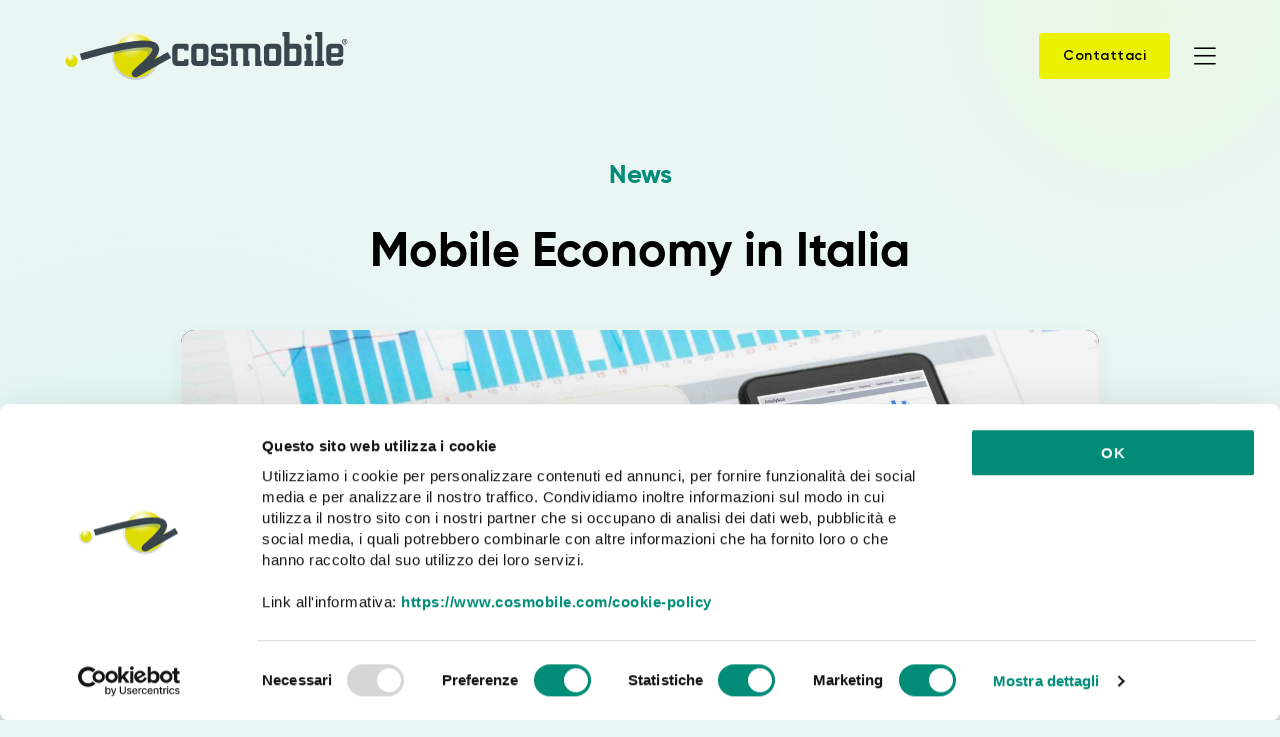

--- FILE ---
content_type: text/html; charset=UTF-8
request_url: https://www.cosmobile.com/mobile-economy-in-italia-entro-il-2019-arriva-il-boom-0219/
body_size: 11539
content:
<html lang="it-IT">
<head>
<meta charset="UTF-8">
<meta http-equiv="X-UA-Compatible" content="IE=edge">
<meta name="viewport" content="width=device-width, initial-scale=1.0">
<script type="text/javascript">
window.dataLayer = window.dataLayer || [];
function gtag() {
dataLayer.push(arguments);
}
gtag("consent", "default", {
ad_personalization: "denied",
ad_storage: "denied",
ad_user_data: "denied",
analytics_storage: "denied",
functionality_storage: "denied",
personalization_storage: "denied",
security_storage: "granted",
wait_for_update: 500,
});
gtag("set", "ads_data_redaction", true);
</script>
<script type="text/javascript"
id="Cookiebot"
src="https://consent.cookiebot.com/uc.js"
data-implementation="wp"
data-cbid="c812c7fa-ff79-448c-babf-11a93230d647"
data-culture="IT"
async	></script>
<meta name='robots' content='index, follow, max-image-preview:large, max-snippet:-1, max-video-preview:-1' />
<!-- This site is optimized with the Yoast SEO Premium plugin v26.7 (Yoast SEO v26.7) - https://yoast.com/wordpress/plugins/seo/ -->
<title>Mobile Economy in Italia | Cosmobile</title>
<meta name="description" content="Mobile Economy in Italia. Boom dell&#039;economia mobile entro il 2019. Gli acquisiti sono sempre più mobile, da Smartphone e Tablet" />
<link rel="canonical" href="https://www.cosmobile.com/mobile-economy-in-italia-entro-il-2019-arriva-il-boom-0219/" />
<meta property="og:locale" content="it_IT" />
<meta property="og:type" content="article" />
<meta property="og:title" content="Mobile Economy in Italia | Cosmobile" />
<meta property="og:description" content="Mobile Economy in Italia. Boom dell&#039;economia mobile entro il 2019. Gli acquisiti sono sempre più mobile, da Smartphone e Tablet" />
<meta property="og:url" content="https://www.cosmobile.com/mobile-economy-in-italia-entro-il-2019-arriva-il-boom-0219/" />
<meta property="og:site_name" content="Cosmobile" />
<meta property="article:publisher" content="https://www.facebook.com/Cosmobile" />
<meta property="article:published_time" content="2016-02-18T23:00:00+00:00" />
<meta property="article:modified_time" content="2023-05-23T13:17:44+00:00" />
<meta property="og:image" content="https://www.cosmobile.com/wp-content/uploads/2022/12/bigstock-Mobile-Phone-Analytics-83732471-scaled.jpg" />
<meta property="og:image:width" content="2560" />
<meta property="og:image:height" content="1709" />
<meta property="og:image:type" content="image/jpeg" />
<meta name="author" content="Noemi Bicchiarelli" />
<meta name="twitter:card" content="summary_large_image" />
<meta name="twitter:label1" content="Scritto da" />
<meta name="twitter:data1" content="Noemi Bicchiarelli" />
<meta name="twitter:label2" content="Tempo di lettura stimato" />
<meta name="twitter:data2" content="2 minuti" />
<script type="application/ld+json" class="yoast-schema-graph">{"@context":"https://schema.org","@graph":[{"@type":"Article","@id":"https://www.cosmobile.com/mobile-economy-in-italia-entro-il-2019-arriva-il-boom-0219/#article","isPartOf":{"@id":"https://www.cosmobile.com/mobile-economy-in-italia-entro-il-2019-arriva-il-boom-0219/"},"author":{"name":"Noemi Bicchiarelli","@id":"https://www.cosmobile.com/#/schema/person/069c55cf6b90415c7674a9fb24a44757"},"headline":"Mobile Economy in Italia","datePublished":"2016-02-18T23:00:00+00:00","dateModified":"2023-05-23T13:17:44+00:00","mainEntityOfPage":{"@id":"https://www.cosmobile.com/mobile-economy-in-italia-entro-il-2019-arriva-il-boom-0219/"},"wordCount":351,"commentCount":0,"publisher":{"@id":"https://www.cosmobile.com/#organization"},"image":{"@id":"https://www.cosmobile.com/mobile-economy-in-italia-entro-il-2019-arriva-il-boom-0219/#primaryimage"},"thumbnailUrl":"https://www.cosmobile.com/wp-content/uploads/2022/12/bigstock-Mobile-Phone-Analytics-83732471-scaled.jpg","keywords":["cosmobile","mobile economy","Mobile Economy in Italia"],"articleSection":["Soluzioni Digitali"],"inLanguage":"it-IT","potentialAction":[{"@type":"CommentAction","name":"Comment","target":["https://www.cosmobile.com/mobile-economy-in-italia-entro-il-2019-arriva-il-boom-0219/#respond"]}]},{"@type":"WebPage","@id":"https://www.cosmobile.com/mobile-economy-in-italia-entro-il-2019-arriva-il-boom-0219/","url":"https://www.cosmobile.com/mobile-economy-in-italia-entro-il-2019-arriva-il-boom-0219/","name":"Mobile Economy in Italia | Cosmobile","isPartOf":{"@id":"https://www.cosmobile.com/#website"},"primaryImageOfPage":{"@id":"https://www.cosmobile.com/mobile-economy-in-italia-entro-il-2019-arriva-il-boom-0219/#primaryimage"},"image":{"@id":"https://www.cosmobile.com/mobile-economy-in-italia-entro-il-2019-arriva-il-boom-0219/#primaryimage"},"thumbnailUrl":"https://www.cosmobile.com/wp-content/uploads/2022/12/bigstock-Mobile-Phone-Analytics-83732471-scaled.jpg","datePublished":"2016-02-18T23:00:00+00:00","dateModified":"2023-05-23T13:17:44+00:00","description":"Mobile Economy in Italia. Boom dell'economia mobile entro il 2019. Gli acquisiti sono sempre più mobile, da Smartphone e Tablet","breadcrumb":{"@id":"https://www.cosmobile.com/mobile-economy-in-italia-entro-il-2019-arriva-il-boom-0219/#breadcrumb"},"inLanguage":"it-IT","potentialAction":[{"@type":"ReadAction","target":["https://www.cosmobile.com/mobile-economy-in-italia-entro-il-2019-arriva-il-boom-0219/"]}]},{"@type":"ImageObject","inLanguage":"it-IT","@id":"https://www.cosmobile.com/mobile-economy-in-italia-entro-il-2019-arriva-il-boom-0219/#primaryimage","url":"https://www.cosmobile.com/wp-content/uploads/2022/12/bigstock-Mobile-Phone-Analytics-83732471-scaled.jpg","contentUrl":"https://www.cosmobile.com/wp-content/uploads/2022/12/bigstock-Mobile-Phone-Analytics-83732471-scaled.jpg","width":2560,"height":1709,"caption":"Il termine Mobile Economy è ormai diventato di uso comune e sempre più diffuso negli ultimi anni"},{"@type":"BreadcrumbList","@id":"https://www.cosmobile.com/mobile-economy-in-italia-entro-il-2019-arriva-il-boom-0219/#breadcrumb","itemListElement":[{"@type":"ListItem","position":1,"name":"News","item":"https://www.cosmobile.com/news/"},{"@type":"ListItem","position":2,"name":"Mobile Economy in Italia"}]},{"@type":"WebSite","@id":"https://www.cosmobile.com/#website","url":"https://www.cosmobile.com/","name":"Cosmobile","description":"Soluzioni digitali per proporre, gestire, vendere il tuo prodotto.","publisher":{"@id":"https://www.cosmobile.com/#organization"},"potentialAction":[{"@type":"SearchAction","target":{"@type":"EntryPoint","urlTemplate":"https://www.cosmobile.com/?s={search_term_string}"},"query-input":{"@type":"PropertyValueSpecification","valueRequired":true,"valueName":"search_term_string"}}],"inLanguage":"it-IT"},{"@type":"Organization","@id":"https://www.cosmobile.com/#organization","name":"Cosmobile","url":"https://www.cosmobile.com/","logo":{"@type":"ImageObject","inLanguage":"it-IT","@id":"https://www.cosmobile.com/#/schema/logo/image/","url":"https://www.cosmobile.com/wp-content/uploads/2022/11/cosmobile-logo.svg","contentUrl":"https://www.cosmobile.com/wp-content/uploads/2022/11/cosmobile-logo.svg","caption":"Cosmobile"},"image":{"@id":"https://www.cosmobile.com/#/schema/logo/image/"},"sameAs":["https://www.facebook.com/Cosmobile"]},{"@type":"Person","@id":"https://www.cosmobile.com/#/schema/person/069c55cf6b90415c7674a9fb24a44757","name":"Noemi Bicchiarelli","image":{"@type":"ImageObject","inLanguage":"it-IT","@id":"https://www.cosmobile.com/#/schema/person/image/","url":"https://secure.gravatar.com/avatar/e979e6eafb0ba74072c4bb99541f2504b26f7a642558f3f66b48988a99c700fb?s=96&d=mm&r=g","contentUrl":"https://secure.gravatar.com/avatar/e979e6eafb0ba74072c4bb99541f2504b26f7a642558f3f66b48988a99c700fb?s=96&d=mm&r=g","caption":"Noemi Bicchiarelli"}}]}</script>
<!-- / Yoast SEO Premium plugin. -->
<link rel="alternate" title="oEmbed (JSON)" type="application/json+oembed" href="https://www.cosmobile.com/wp-json/oembed/1.0/embed?url=https%3A%2F%2Fwww.cosmobile.com%2Fmobile-economy-in-italia-entro-il-2019-arriva-il-boom-0219%2F" />
<link rel="alternate" title="oEmbed (XML)" type="text/xml+oembed" href="https://www.cosmobile.com/wp-json/oembed/1.0/embed?url=https%3A%2F%2Fwww.cosmobile.com%2Fmobile-economy-in-italia-entro-il-2019-arriva-il-boom-0219%2F&#038;format=xml" />
<style id='wp-img-auto-sizes-contain-inline-css' type='text/css'>
img:is([sizes=auto i],[sizes^="auto," i]){contain-intrinsic-size:3000px 1500px}
/*# sourceURL=wp-img-auto-sizes-contain-inline-css */
</style>
<link rel='stylesheet' id='wp-block-library-css' href='//cosmobile.b-cdn.net/wp-content/cache/wpfc-minified/dvdw28c9/fa2i7.css' type='text/css' media='all' />
<style id='global-styles-inline-css' type='text/css'>
:root{--wp--preset--aspect-ratio--square: 1;--wp--preset--aspect-ratio--4-3: 4/3;--wp--preset--aspect-ratio--3-4: 3/4;--wp--preset--aspect-ratio--3-2: 3/2;--wp--preset--aspect-ratio--2-3: 2/3;--wp--preset--aspect-ratio--16-9: 16/9;--wp--preset--aspect-ratio--9-16: 9/16;--wp--preset--color--black: #000000;--wp--preset--color--cyan-bluish-gray: #abb8c3;--wp--preset--color--white: #ffffff;--wp--preset--color--pale-pink: #f78da7;--wp--preset--color--vivid-red: #cf2e2e;--wp--preset--color--luminous-vivid-orange: #ff6900;--wp--preset--color--luminous-vivid-amber: #fcb900;--wp--preset--color--light-green-cyan: #7bdcb5;--wp--preset--color--vivid-green-cyan: #00d084;--wp--preset--color--pale-cyan-blue: #8ed1fc;--wp--preset--color--vivid-cyan-blue: #0693e3;--wp--preset--color--vivid-purple: #9b51e0;--wp--preset--gradient--vivid-cyan-blue-to-vivid-purple: linear-gradient(135deg,rgb(6,147,227) 0%,rgb(155,81,224) 100%);--wp--preset--gradient--light-green-cyan-to-vivid-green-cyan: linear-gradient(135deg,rgb(122,220,180) 0%,rgb(0,208,130) 100%);--wp--preset--gradient--luminous-vivid-amber-to-luminous-vivid-orange: linear-gradient(135deg,rgb(252,185,0) 0%,rgb(255,105,0) 100%);--wp--preset--gradient--luminous-vivid-orange-to-vivid-red: linear-gradient(135deg,rgb(255,105,0) 0%,rgb(207,46,46) 100%);--wp--preset--gradient--very-light-gray-to-cyan-bluish-gray: linear-gradient(135deg,rgb(238,238,238) 0%,rgb(169,184,195) 100%);--wp--preset--gradient--cool-to-warm-spectrum: linear-gradient(135deg,rgb(74,234,220) 0%,rgb(151,120,209) 20%,rgb(207,42,186) 40%,rgb(238,44,130) 60%,rgb(251,105,98) 80%,rgb(254,248,76) 100%);--wp--preset--gradient--blush-light-purple: linear-gradient(135deg,rgb(255,206,236) 0%,rgb(152,150,240) 100%);--wp--preset--gradient--blush-bordeaux: linear-gradient(135deg,rgb(254,205,165) 0%,rgb(254,45,45) 50%,rgb(107,0,62) 100%);--wp--preset--gradient--luminous-dusk: linear-gradient(135deg,rgb(255,203,112) 0%,rgb(199,81,192) 50%,rgb(65,88,208) 100%);--wp--preset--gradient--pale-ocean: linear-gradient(135deg,rgb(255,245,203) 0%,rgb(182,227,212) 50%,rgb(51,167,181) 100%);--wp--preset--gradient--electric-grass: linear-gradient(135deg,rgb(202,248,128) 0%,rgb(113,206,126) 100%);--wp--preset--gradient--midnight: linear-gradient(135deg,rgb(2,3,129) 0%,rgb(40,116,252) 100%);--wp--preset--font-size--small: 13px;--wp--preset--font-size--medium: 20px;--wp--preset--font-size--large: 36px;--wp--preset--font-size--x-large: 42px;--wp--preset--spacing--20: 0.44rem;--wp--preset--spacing--30: 0.67rem;--wp--preset--spacing--40: 1rem;--wp--preset--spacing--50: 1.5rem;--wp--preset--spacing--60: 2.25rem;--wp--preset--spacing--70: 3.38rem;--wp--preset--spacing--80: 5.06rem;--wp--preset--shadow--natural: 6px 6px 9px rgba(0, 0, 0, 0.2);--wp--preset--shadow--deep: 12px 12px 50px rgba(0, 0, 0, 0.4);--wp--preset--shadow--sharp: 6px 6px 0px rgba(0, 0, 0, 0.2);--wp--preset--shadow--outlined: 6px 6px 0px -3px rgb(255, 255, 255), 6px 6px rgb(0, 0, 0);--wp--preset--shadow--crisp: 6px 6px 0px rgb(0, 0, 0);}:where(.is-layout-flex){gap: 0.5em;}:where(.is-layout-grid){gap: 0.5em;}body .is-layout-flex{display: flex;}.is-layout-flex{flex-wrap: wrap;align-items: center;}.is-layout-flex > :is(*, div){margin: 0;}body .is-layout-grid{display: grid;}.is-layout-grid > :is(*, div){margin: 0;}:where(.wp-block-columns.is-layout-flex){gap: 2em;}:where(.wp-block-columns.is-layout-grid){gap: 2em;}:where(.wp-block-post-template.is-layout-flex){gap: 1.25em;}:where(.wp-block-post-template.is-layout-grid){gap: 1.25em;}.has-black-color{color: var(--wp--preset--color--black) !important;}.has-cyan-bluish-gray-color{color: var(--wp--preset--color--cyan-bluish-gray) !important;}.has-white-color{color: var(--wp--preset--color--white) !important;}.has-pale-pink-color{color: var(--wp--preset--color--pale-pink) !important;}.has-vivid-red-color{color: var(--wp--preset--color--vivid-red) !important;}.has-luminous-vivid-orange-color{color: var(--wp--preset--color--luminous-vivid-orange) !important;}.has-luminous-vivid-amber-color{color: var(--wp--preset--color--luminous-vivid-amber) !important;}.has-light-green-cyan-color{color: var(--wp--preset--color--light-green-cyan) !important;}.has-vivid-green-cyan-color{color: var(--wp--preset--color--vivid-green-cyan) !important;}.has-pale-cyan-blue-color{color: var(--wp--preset--color--pale-cyan-blue) !important;}.has-vivid-cyan-blue-color{color: var(--wp--preset--color--vivid-cyan-blue) !important;}.has-vivid-purple-color{color: var(--wp--preset--color--vivid-purple) !important;}.has-black-background-color{background-color: var(--wp--preset--color--black) !important;}.has-cyan-bluish-gray-background-color{background-color: var(--wp--preset--color--cyan-bluish-gray) !important;}.has-white-background-color{background-color: var(--wp--preset--color--white) !important;}.has-pale-pink-background-color{background-color: var(--wp--preset--color--pale-pink) !important;}.has-vivid-red-background-color{background-color: var(--wp--preset--color--vivid-red) !important;}.has-luminous-vivid-orange-background-color{background-color: var(--wp--preset--color--luminous-vivid-orange) !important;}.has-luminous-vivid-amber-background-color{background-color: var(--wp--preset--color--luminous-vivid-amber) !important;}.has-light-green-cyan-background-color{background-color: var(--wp--preset--color--light-green-cyan) !important;}.has-vivid-green-cyan-background-color{background-color: var(--wp--preset--color--vivid-green-cyan) !important;}.has-pale-cyan-blue-background-color{background-color: var(--wp--preset--color--pale-cyan-blue) !important;}.has-vivid-cyan-blue-background-color{background-color: var(--wp--preset--color--vivid-cyan-blue) !important;}.has-vivid-purple-background-color{background-color: var(--wp--preset--color--vivid-purple) !important;}.has-black-border-color{border-color: var(--wp--preset--color--black) !important;}.has-cyan-bluish-gray-border-color{border-color: var(--wp--preset--color--cyan-bluish-gray) !important;}.has-white-border-color{border-color: var(--wp--preset--color--white) !important;}.has-pale-pink-border-color{border-color: var(--wp--preset--color--pale-pink) !important;}.has-vivid-red-border-color{border-color: var(--wp--preset--color--vivid-red) !important;}.has-luminous-vivid-orange-border-color{border-color: var(--wp--preset--color--luminous-vivid-orange) !important;}.has-luminous-vivid-amber-border-color{border-color: var(--wp--preset--color--luminous-vivid-amber) !important;}.has-light-green-cyan-border-color{border-color: var(--wp--preset--color--light-green-cyan) !important;}.has-vivid-green-cyan-border-color{border-color: var(--wp--preset--color--vivid-green-cyan) !important;}.has-pale-cyan-blue-border-color{border-color: var(--wp--preset--color--pale-cyan-blue) !important;}.has-vivid-cyan-blue-border-color{border-color: var(--wp--preset--color--vivid-cyan-blue) !important;}.has-vivid-purple-border-color{border-color: var(--wp--preset--color--vivid-purple) !important;}.has-vivid-cyan-blue-to-vivid-purple-gradient-background{background: var(--wp--preset--gradient--vivid-cyan-blue-to-vivid-purple) !important;}.has-light-green-cyan-to-vivid-green-cyan-gradient-background{background: var(--wp--preset--gradient--light-green-cyan-to-vivid-green-cyan) !important;}.has-luminous-vivid-amber-to-luminous-vivid-orange-gradient-background{background: var(--wp--preset--gradient--luminous-vivid-amber-to-luminous-vivid-orange) !important;}.has-luminous-vivid-orange-to-vivid-red-gradient-background{background: var(--wp--preset--gradient--luminous-vivid-orange-to-vivid-red) !important;}.has-very-light-gray-to-cyan-bluish-gray-gradient-background{background: var(--wp--preset--gradient--very-light-gray-to-cyan-bluish-gray) !important;}.has-cool-to-warm-spectrum-gradient-background{background: var(--wp--preset--gradient--cool-to-warm-spectrum) !important;}.has-blush-light-purple-gradient-background{background: var(--wp--preset--gradient--blush-light-purple) !important;}.has-blush-bordeaux-gradient-background{background: var(--wp--preset--gradient--blush-bordeaux) !important;}.has-luminous-dusk-gradient-background{background: var(--wp--preset--gradient--luminous-dusk) !important;}.has-pale-ocean-gradient-background{background: var(--wp--preset--gradient--pale-ocean) !important;}.has-electric-grass-gradient-background{background: var(--wp--preset--gradient--electric-grass) !important;}.has-midnight-gradient-background{background: var(--wp--preset--gradient--midnight) !important;}.has-small-font-size{font-size: var(--wp--preset--font-size--small) !important;}.has-medium-font-size{font-size: var(--wp--preset--font-size--medium) !important;}.has-large-font-size{font-size: var(--wp--preset--font-size--large) !important;}.has-x-large-font-size{font-size: var(--wp--preset--font-size--x-large) !important;}
/*# sourceURL=global-styles-inline-css */
</style>
<style id='classic-theme-styles-inline-css' type='text/css'>
/*! This file is auto-generated */
.wp-block-button__link{color:#fff;background-color:#32373c;border-radius:9999px;box-shadow:none;text-decoration:none;padding:calc(.667em + 2px) calc(1.333em + 2px);font-size:1.125em}.wp-block-file__button{background:#32373c;color:#fff;text-decoration:none}
/*# sourceURL=/wp-includes/css/classic-themes.min.css */
</style>
<link rel='stylesheet' id='contact-form-7-css' href='//cosmobile.b-cdn.net/wp-content/cache/wpfc-minified/7z8ex0yr/fa2i7.css' type='text/css' media='all' />
<link rel='stylesheet' id='wpml-legacy-horizontal-list-0-css' href='//cosmobile.b-cdn.net/wp-content/cache/wpfc-minified/1oqwybag/fa2i7.css' type='text/css' media='all' />
<link rel='stylesheet' id='ufr-fonts-css' href='//cosmobile.b-cdn.net/wp-content/cache/wpfc-minified/12bhhm4k/fa2i7.css' type='text/css' media='all' />
<link rel='stylesheet' id='ufr-fontawesome-css' href='//cosmobile.b-cdn.net/wp-content/cache/wpfc-minified/2zthaqgq/fa2i7.css' type='text/css' media='all' />
<link rel='stylesheet' id='ufr-gutenberg-css' href='//cosmobile.b-cdn.net/wp-content/cache/wpfc-minified/fp3ft2vt/fa2i7.css' type='text/css' media='all' />
<link rel='stylesheet' id='swiper-css' href='//cosmobile.b-cdn.net/wp-content/cache/wpfc-minified/zznqwz8/fa2i7.css' type='text/css' media='all' />
<link rel='stylesheet' id='ufr-main-css' href='//cosmobile.b-cdn.net/wp-content/cache/wpfc-minified/q6add23d/fa2i7.css' type='text/css' media='all' />
<link rel='stylesheet' id='ufr-init-css' href='//cosmobile.b-cdn.net/wp-content/themes/iprov/style.css?ver=807c352fbcce491509f6005b57901242' type='text/css' media='all' />
<link rel='stylesheet' id='ufr-child-init-css' href='//cosmobile.b-cdn.net/wp-content/cache/wpfc-minified/2fqnxifc/fa2i7.css' type='text/css' media='all' />
<link rel='stylesheet' id='sib-front-css-css' href='//cosmobile.b-cdn.net/wp-content/cache/wpfc-minified/m0vaz4pu/fa2i7.css' type='text/css' media='all' />
<script type="text/javascript" id="wpml-cookie-js-extra">
/* <![CDATA[ */
var wpml_cookies = {"wp-wpml_current_language":{"value":"it","expires":1,"path":"/"}};
var wpml_cookies = {"wp-wpml_current_language":{"value":"it","expires":1,"path":"/"}};
//# sourceURL=wpml-cookie-js-extra
/* ]]> */
</script>
<script type="text/javascript" src="//cosmobile.b-cdn.net/wp-content/plugins/sitepress-multilingual-cms/res/js/cookies/language-cookie.js?ver=476000" id="wpml-cookie-js" defer="defer" data-wp-strategy="defer"></script>
<script type="text/javascript" src="//cosmobile.b-cdn.net/wp-includes/js/jquery/jquery.min.js?ver=3.7.1" id="jquery-core-js"></script>
<script type="text/javascript" src="//cosmobile.b-cdn.net/wp-includes/js/jquery/jquery-migrate.min.js?ver=3.4.1" id="jquery-migrate-js"></script>
<script type="text/javascript" src="//cosmobile.b-cdn.net/wp-content/themes/iprov/assets/js/gsap.min.js?ver=807c352fbcce491509f6005b57901242" id="ufr-gsap-js"></script>
<script type="text/javascript" src="//cosmobile.b-cdn.net/wp-content/themes/iprov/assets/js/ScrollTrigger.min.js?ver=807c352fbcce491509f6005b57901242" id="ufr-gsapScrollTrigger-js"></script>
<script type="text/javascript" src="//cosmobile.b-cdn.net/wp-content/themes/iprov/assets/js/ufr-animations.js?ver=807c352fbcce491509f6005b57901242" id="ufr-animations-js"></script>
<script type="text/javascript" id="sib-front-js-js-extra">
/* <![CDATA[ */
var sibErrMsg = {"invalidMail":"Please fill out valid email address","requiredField":"Please fill out required fields","invalidDateFormat":"Please fill out valid date format","invalidSMSFormat":"Please fill out valid phone number"};
var ajax_sib_front_object = {"ajax_url":"https://www.cosmobile.com/wp-admin/admin-ajax.php","ajax_nonce":"d3996536a0","flag_url":"https://www.cosmobile.com/wp-content/plugins/mailin/img/flags/"};
//# sourceURL=sib-front-js-js-extra
/* ]]> */
</script>
<script type="text/javascript" src="//cosmobile.b-cdn.net/wp-content/plugins/mailin/js/mailin-front.js?ver=1757945579" id="sib-front-js-js"></script>
<link rel="https://api.w.org/" href="https://www.cosmobile.com/wp-json/" /><link rel="alternate" title="JSON" type="application/json" href="https://www.cosmobile.com/wp-json/wp/v2/posts/2348" /><link rel="EditURI" type="application/rsd+xml" title="RSD" href="https://www.cosmobile.com/xmlrpc.php?rsd" />
<link rel='shortlink' href='https://www.cosmobile.com/?p=2348' />
<meta name="generator" content="WPML ver:4.7.6 stt:1,27;" />
<script type="text/javascript" src="https://cdn.brevo.com/js/sdk-loader.js" async></script>
<script type="text/javascript">
window.Brevo = window.Brevo || [];
window.Brevo.push(['init', {"client_key":"k8ulxo4k3t7zhtkewp648","email_id":null,"push":{"customDomain":"https:\/\/www.cosmobile.com\/wp-content\/plugins\/mailin\/"},"service_worker_url":"wonderpush-worker-loader.min.js?webKey=8aab4e2904fc41853b466644895901d447d00da764e35a10a0fe037a1e5540c8","frame_url":"brevo-frame.html"}]);
</script><script type="text/javascript" src="https://cdn.by.wonderpush.com/sdk/1.1/wonderpush-loader.min.js" async></script>
<script type="text/javascript">
window.WonderPush = window.WonderPush || [];
window.WonderPush.push(['init', {"customDomain":"https:\/\/www.cosmobile.com\/wp-content\/plugins\/mailin\/","serviceWorkerUrl":"wonderpush-worker-loader.min.js?webKey=8aab4e2904fc41853b466644895901d447d00da764e35a10a0fe037a1e5540c8","frameUrl":"wonderpush.min.html","webKey":"8aab4e2904fc41853b466644895901d447d00da764e35a10a0fe037a1e5540c8"}]);
</script><link rel="icon" href="//cosmobile.b-cdn.net/wp-content/uploads/2022/12/cropped-cosmobile-favicon-32x32.png" sizes="32x32" />
<link rel="icon" href="//cosmobile.b-cdn.net/wp-content/uploads/2022/12/cropped-cosmobile-favicon-192x192.png" sizes="192x192" />
<link rel="apple-touch-icon" href="//cosmobile.b-cdn.net/wp-content/uploads/2022/12/cropped-cosmobile-favicon-180x180.png" />
<meta name="msapplication-TileImage" content="https://www.cosmobile.com/wp-content/uploads/2022/12/cropped-cosmobile-favicon-270x270.png" />
<style type="text/css" id="wp-custom-css">
#CookiebotWidget:not(.CookiebotWidget-open) .Cookiebotwidget-logo {
outline: none !important;
}
#CookiebotWidget .CookiebotWidget-logo svg circle {
fill: #008C77 !important;
}
.tps__link i{margin-left:10px!important; font-size: 16px;     margin-top: -4px}
.tp2__singelIcon img{width:100%; height: auto;}
.hidden-fields-container{display:none;}		</style>
<!-- Google Tag Manager -->
<script>(function (w, d, s, l, i) {
w[l] = w[l] || [];
w[l].push({
'gtm.start':
new Date().getTime(), event: 'gtm.js'
});
var f = d.getElementsByTagName(s)[0],
j = d.createElement(s), dl = l != 'dataLayer' ? '&l=' + l : '';
j.async = true;
j.src =
'https://www.googletagmanager.com/gtm.js?id=' + i + dl;
f.parentNode.insertBefore(j, f);
})(window, document, 'script', 'dataLayer', 'GTM-WNZLPRM');</script>
<!-- End Google Tag Manager -->
<!-- Facebook Pixel Code -->
<script>
!function (f, b, e, v, n, t, s) {
if (f.fbq) return;
n = f.fbq = function () {
n.callMethod ?
n.callMethod.apply(n, arguments) : n.queue.push(arguments)
};
if (!f._fbq) f._fbq = n;
n.push = n;
n.loaded = !0;
n.version = '2.0';
n.queue = [];
t = b.createElement(e);
t.async = !0;
t.src = v;
s = b.getElementsByTagName(e)[0];
s.parentNode.insertBefore(t, s)
}(window, document, 'script',
'https://connect.facebook.net/en_US/fbevents.js');
fbq('init', '1668510806809131');
fbq('track', 'PageView');
</script>
<noscript><img height="1" width="1" style="display:none" src="https://www.facebook.com/tr?id=1668510806809131&ev=PageView&noscript=1"/></noscript>
<!-- End Facebook Pixel Code -->
</head>
<body class="wp-singular post-template-default single single-post postid-2348 single-format-standard wp-custom-logo wp-theme-iprov wp-child-theme-iprov-child" style="background-image: url('https://www.cosmobile.com/wp-content/themes/iprov-child/assets/images/os-bg-body-2.png;');">
<!-- HEADER -->
<header class="ufr-site-header pt-2 pt-lg-4">
<div class="px-2 px-lg-6">
<div class="row justify-content-between align-items-center">
<!-- LOGO -->
<div class="ufr-site-header__left col-auto">
<div class="ufr-header-logo">
<a href="https://www.cosmobile.com/" class="custom-logo-link" rel="home"><img width="1" height="1" src="//cosmobile.b-cdn.net/wp-content/uploads/2022/11/cosmobile-logo.svg" class="custom-logo" alt="Cosmobile" decoding="async" /></a>                            </div>
</div>
<!-- MENU HEADER -->
<div class="ufr-site-header__center col d-none d-xxl-flex justify-content-center">
<ul class="ufr-site-header__menu reset-list-style d-none d-lg-flex align-items-center">
<li id="menu-item-575" class="menu-item menu-item-type-post_type menu-item-object-page menu-item-home menu-item-575"><a href="https://www.cosmobile.com/">Home</a></li>
<li id="menu-item-572" class="menu-item menu-item-type-post_type menu-item-object-page menu-item-572"><a href="https://www.cosmobile.com/prodotti/">Prodotti</a></li>
<li id="menu-item-993" class="menu-item menu-item-type-post_type menu-item-object-page menu-item-993"><a href="https://www.cosmobile.com/soluzioni/">Soluzioni</a></li>
<li id="menu-item-14" class="menu-item menu-item-type-post_type menu-item-object-page current_page_parent menu-item-14"><a href="https://www.cosmobile.com/news/">News</a></li>
<li id="menu-item-877" class="menu-item menu-item-type-post_type_archive menu-item-object-portfolio menu-item-877"><a href="https://www.cosmobile.com/portfolio/">Case Study</a></li>
<li id="menu-item-569" class="menu-item menu-item-type-post_type menu-item-object-page menu-item-569"><a href="https://www.cosmobile.com/company-cosmobile/">Company</a></li>
</ul>
</div>
<!-- COLONNA DESTRA -->
<div class="ufr-site-header__right col-auto d-flex">
<div class="ml-auto d-flex align-items-center">
<div class="mr-4 d-none d-xxl-block">
<div class="wpml-ls-statics-shortcode_actions wpml-ls wpml-ls-legacy-list-horizontal">
<ul><li class="wpml-ls-slot-shortcode_actions wpml-ls-item wpml-ls-item-it wpml-ls-current-language wpml-ls-first-item wpml-ls-last-item wpml-ls-item-legacy-list-horizontal">
<a href="https://www.cosmobile.com/mobile-economy-in-italia-entro-il-2019-arriva-il-boom-0219/" class="wpml-ls-link">
<span class="wpml-ls-native">IT</span></a>
</li></ul>
</div>
</div>
<a href="/contattaci" class="header-cta button mr-3 mr-xxl-0">
Contattaci                </a>
<!-- mobile btns -->
<div class="open-side-menu d-flex d-xxl-none">
<i class="fa-light fa-bars"></i>
</div>
</div>
</div>
</div>
</div>
</header>
<!-- STICKY HEADER -->
<header class="ufr-site-header header-sticky py-1 bg-colorExtraLight">
<div class="px-2 px-lg-6">
<div class="row justify-content-between align-items-center">
<!-- LOGO -->
<div class="ufr-site-header__left col-auto">
<div class="ufr-header-logo">
<a href="https://www.cosmobile.com/" class="custom-logo-link" rel="home"><img width="1" height="1" src="//cosmobile.b-cdn.net/wp-content/uploads/2022/11/cosmobile-logo.svg" class="custom-logo" alt="Cosmobile" decoding="async" /></a>            </div>
</div>
<!-- MENU HEADER -->
<div class="ufr-site-header__center col d-none d-xxl-flex justify-content-center">
<ul class="ufr-site-header__menu reset-list-style d-none d-lg-flex align-items-center">
<li class="menu-item menu-item-type-post_type menu-item-object-page menu-item-home menu-item-575"><a href="https://www.cosmobile.com/">Home</a></li>
<li class="menu-item menu-item-type-post_type menu-item-object-page menu-item-572"><a href="https://www.cosmobile.com/prodotti/">Prodotti</a></li>
<li class="menu-item menu-item-type-post_type menu-item-object-page menu-item-993"><a href="https://www.cosmobile.com/soluzioni/">Soluzioni</a></li>
<li class="menu-item menu-item-type-post_type menu-item-object-page current_page_parent menu-item-14"><a href="https://www.cosmobile.com/news/">News</a></li>
<li class="menu-item menu-item-type-post_type_archive menu-item-object-portfolio menu-item-877"><a href="https://www.cosmobile.com/portfolio/">Case Study</a></li>
<li class="menu-item menu-item-type-post_type menu-item-object-page menu-item-569"><a href="https://www.cosmobile.com/company-cosmobile/">Company</a></li>
</ul>
</div>
<!-- COLONNA DESTRA -->
<div class="ufr-site-header__right col-auto d-flex">
<div class="ml-auto d-flex align-items-center">
<div class="mr-4 d-none d-xxl-block">
<div class="wpml-ls-statics-shortcode_actions wpml-ls wpml-ls-legacy-list-horizontal">
<ul><li class="wpml-ls-slot-shortcode_actions wpml-ls-item wpml-ls-item-it wpml-ls-current-language wpml-ls-first-item wpml-ls-last-item wpml-ls-item-legacy-list-horizontal">
<a href="https://www.cosmobile.com/mobile-economy-in-italia-entro-il-2019-arriva-il-boom-0219/" class="wpml-ls-link">
<span class="wpml-ls-native">IT</span></a>
</li></ul>
</div>
</div>
<a href="/contattaci" class="header-cta button mr-3 mr-xxl-0">
Contattaci                </a>
<!-- mobile btns -->
<div class="open-side-menu d-flex d-xxl-none">
<i class="fa-light fa-bars"></i>
</div>
</div>
</div>
</div>
</div>
</header>
<!-- SIDE MENU -->
<div class="ufr-side-menu-overlay d-xxl-none"></div>
<div id="ufr-side-menu" class="d-xxl-none">
<div class="d-flex justify-content-between">
<div class="ufr-header-logo d-sm-none">
<a href="https://www.cosmobile.com/" class="custom-logo-link" rel="home"><img width="1" height="1" src="//cosmobile.b-cdn.net/wp-content/uploads/2022/11/cosmobile-logo.svg" class="custom-logo" alt="Cosmobile" decoding="async" /></a>        </div>
<div class="close-side-menu ml-auto d-table">
<i class="fa-light fa-xmark"></i>
</div>
</div>
<ul class="ufr-side-menu__list reset-list-style">
<li class="menu-item menu-item-type-post_type menu-item-object-page menu-item-home menu-item-575"><a href="https://www.cosmobile.com/">Home</a></li>
<li class="menu-item menu-item-type-post_type menu-item-object-page menu-item-572"><a href="https://www.cosmobile.com/prodotti/">Prodotti</a></li>
<li class="menu-item menu-item-type-post_type menu-item-object-page menu-item-993"><a href="https://www.cosmobile.com/soluzioni/">Soluzioni</a></li>
<li class="menu-item menu-item-type-post_type menu-item-object-page current_page_parent menu-item-14"><a href="https://www.cosmobile.com/news/">News</a></li>
<li class="menu-item menu-item-type-post_type_archive menu-item-object-portfolio menu-item-877"><a href="https://www.cosmobile.com/portfolio/">Case Study</a></li>
<li class="menu-item menu-item-type-post_type menu-item-object-page menu-item-569"><a href="https://www.cosmobile.com/company-cosmobile/">Company</a></li>
</ul>
<div class="mt-6">
<div class="wpml-ls-statics-shortcode_actions wpml-ls wpml-ls-legacy-list-horizontal">
<ul><li class="wpml-ls-slot-shortcode_actions wpml-ls-item wpml-ls-item-it wpml-ls-current-language wpml-ls-first-item wpml-ls-last-item wpml-ls-item-legacy-list-horizontal">
<a href="https://www.cosmobile.com/mobile-economy-in-italia-entro-il-2019-arriva-il-boom-0219/" class="wpml-ls-link">
<span class="wpml-ls-native">IT</span></a>
</li></ul>
</div>
</div>
</div>
<main class="ufr-site-content">
<!-- TITOLO -->
<div class="ufr-index-title">
<div class='container space-medium-pb text-center'>
<div class="row">
<div class="offset-lg-1 col-lg-10 text-center">
<div class="space-small-mb">
<a class="ufr-h3 colorAccent1 font-bold" href="https://www.cosmobile.com/news/">News</a>
</div>
<h1 class="m-0">Mobile Economy in Italia</h1>
</div>
</div>
</div>
</div>
<div class="ufr-content-wrap container">
<!-- IMMAGINE -->
<div class="row">
<div class="offset-lg-1 col-lg-10">
<div class="img-fit radius-2 overflow-hidden shadow-1" style="padding-top: calc(1080 / 1920 * 100%);">
<img width="1920" height="1282" src="//cosmobile.b-cdn.net/wp-content/uploads/2022/12/bigstock-Mobile-Phone-Analytics-83732471-1920x1282.jpg" class="attachment-ufr1920 size-ufr1920 wp-post-image" alt="Il termine Mobile Economy è ormai diventato di uso comune e sempre più diffuso negli ultimi anni" decoding="async" fetchpriority="high" srcset="//cosmobile.b-cdn.net/wp-content/uploads/2022/12/bigstock-Mobile-Phone-Analytics-83732471-1920x1282.jpg 1920w, //cosmobile.b-cdn.net/wp-content/uploads/2022/12/bigstock-Mobile-Phone-Analytics-83732471-300x200.jpg 300w, //cosmobile.b-cdn.net/wp-content/uploads/2022/12/bigstock-Mobile-Phone-Analytics-83732471-1024x684.jpg 1024w, //cosmobile.b-cdn.net/wp-content/uploads/2022/12/bigstock-Mobile-Phone-Analytics-83732471-768x513.jpg 768w, //cosmobile.b-cdn.net/wp-content/uploads/2022/12/bigstock-Mobile-Phone-Analytics-83732471-1536x1025.jpg 1536w, //cosmobile.b-cdn.net/wp-content/uploads/2022/12/bigstock-Mobile-Phone-Analytics-83732471-2048x1367.jpg 2048w" sizes="(max-width: 1920px) 100vw, 1920px" />                            </div>
</div>
</div>
<!-- INFO -->
<div class="row">
<div class="offset-lg-1 col-lg-7 ufr-singular-content space-large-mt">
<p class="p1">Il termine <strong>Mobile Economy</strong> è ormai diventato di uso comune e sempre più diffuso negli ultimi anni, una fetta di mercato che <strong>vale l&#8217;1,65% del PIL nazionale</strong> cioè la bellezza di <strong>25,7 miliardi di euro</strong>. Si è interessato di effettuare una ricerca approfondita sul tema l&#8217;<strong><a href="http://www.osservatori.net/dati-e-pubblicazioni/dettaglio/journal_content/56_INSTANCE_VP56/10402/1960330" target="_blank" rel="noopener">Osservatorio Digital del Politecnico di Milano</a></strong>.</p>
<p class="p1">Come sappiamo e vediamo con i nostri occhi la diffusione di smartphone e device mobili è sempre più dilagante e capillare in Italia: si parla ormai di più di <strong>40 milioni di dispositivi in circolazione nel nostro Paese</strong>. Di conseguenza sono proliferate sempre di più anche applicazioni mobile, reti cellulari LTE..</p>
<h2><strong>La ricerca dell&#8217;Osservatorio Digital</strong></h2>
<p class="p1">La ricerca dell&#8217;Osservatorio si sviluppa in ben 118 pagine che attraversano tutti gli aspetti della Mobile Economy. A partire dagli <strong>investimenti<span class="Apple-converted-space"> </span>della telefonia mobile</strong> dedicati alle reti 3G e 4G (+39% nel 2014) per poi entrare nel dettaglio dei numeri dei consumi che fanno da traino all&#8217;economia mobile, la metà dei quali è ancora legata tradizionalmente ai ricavi da telefonia e messaggistica (anche se già nel 2014 hanno subito un grosso calo), invece le <strong>spese in connettività</strong> crescono del 14% e hanno un considerevole peso sul mercato. Un quinto del mercato è detenuto dalla <strong>vendita di smartphone e tablet</strong>, il <strong>MobCommerce è in netta crescita</strong> (cioè la vendita di beni e servizi) e pesa il 10% della Mobile Economy. Inoltre l&#8217;<strong>acquisto di contenuti</strong> come musica, video, news e giochi cresce del 18% sfiorando il miliardo di euro!</p>
<h2><strong>Tre anni di boom per il Mobile</strong></h2>
<p class="p1">Anche la responsabile della Ricerca dell’Osservatorio Mobile Economy del Politecnico di Milano Marta Valsecchi si mostra essere più che <strong>positiva sulle previsioni dei prossimi 3 anni</strong>, in cui a suo parere esploderà il <strong>pagamento mobile</strong>, ovvero effettuato tramite smartphone. Il <strong><a href="http://www.cosmobile.com/blog/it/tecnologia-novita-2016-il-mobile-cambia-lacquisto-in-negozio-1223.html" target="_blank" rel="noopener">Mobile Commerce</a></strong> arriverà a <strong>triplicare il suo valore</strong> occupando quasi il 40% del totale e-commerce nel 2017 e l&#8217;<strong>Internet of Things aumenterà del 70%</strong>, allargandosi anche a nuovi settori di applicazione come le smart city o la salute.</p>
<p class="p1">Insomma secondo queste stime ci aspettano tre anni di esplosione e boom del Mobile in tutte le sue applicazioni ed il valore della <strong>Mobile Economy in Italia è destinato a crescere vertiginosamente</strong>.</p>
</div>
<div class="offset-lg-1 col-lg-2 d-none d-lg-block space-large-mt">
19 Feb 2016                            <ul class="reset-list-style mb-2 pt-3 single-post-category">
<li class="font-semibold mt-2 p-1">
<a class="colorMedium" href="https://www.cosmobile.com/categoria/soluzioni-digitali/">
Soluzioni Digitali                                            </a>
</li>
</ul>
<div class="widget_text widget my-2 widget_custom_html clearfix"><h6 class="widget-title mb-2">Seguici</h6><div class="textwidget custom-html-widget"><div class="social-icon">
<a href="https://www.facebook.com/ordersender" target="_blank"><i class="fa-brands fa-facebook"></i></a>
<a href="https://www.linkedin.com/company/order-sender---il-software-per-agenti-di-commercio/" target="_blank"><i class="fa-brands fa-linkedin"></i></a>
<a href="https://www.youtube.com/channel/UCO0pOyh4ANhlz-Yp9os-JTw" target="_blank"><i class="fa-brands fa-youtube"></i></a>
</div></div></div>                            <!-- tag -->
<div class="ufr-single-tag d-flex flex-wrap mx-n05 mt-n05"><div class="w-100 font-bold mx-05 mt-5 mb-2">Tags</div><a href="https://www.cosmobile.com/tag/cosmobile/" rel="tag">cosmobile</a><a href="https://www.cosmobile.com/tag/mobile-economy/" rel="tag">mobile economy</a><a href="https://www.cosmobile.com/tag/mobile-economy-in-italia/" rel="tag">Mobile Economy in Italia</a></div>
</div>
<!-- SEZIONE FEATURES -->
</div>
</div>
</main>
<footer class="ufr-site-footer text-left clip-inset-top-right space-large-mt mb-0">
<div class="footerBottom">
<div class="ufr-site-footer-inner container">
<div class="footer-top row space-small-py">
<div class="col-lg-3 order-5 order-lg-1"><div class="widget_text widget my-2 widget_custom_html clearfix"><h6 class="widget-title mb-2 mt-0">Cosmobile SRL</h6><div class="textwidget custom-html-widget"><p>via Europa, 6 • 40061 Minerbio (BO) Italia
<br>P.IVA: 02864441205 • REA: BO 473350
<br>Capitale Sociale €: 35.000,00
</p>
<p>Sviluppo: via Bertini, 92 • 47122 Forlì (FC) Italia
</p>
<p>Marketing: Via Emilio Zago 2/2 • 40128 <br>Bologna (BO) Italia
</p>
<p>Tel: <a href="tel:+390516601019"><strong>+39 051 6601019</strong></a>
</p>
</div></div></div>
<div class="col-6 offset-lg-1 col-lg-2 order-1 order-lg-2 mt-n2 mt-lg-0"><div class="widget my-2 widget_nav_menu clearfix"><h6 class="widget-title mb-2 mt-0">Prodotti</h6><div class="menu-prodotti-container"><ul id="menu-prodotti" class="menu"><li id="menu-item-1843" class="menu-item menu-item-type-post_type menu-item-object-prodotto menu-item-1843"><a href="https://www.cosmobile.com/prodotto/order-sender/">Order Sender</a></li>
<li id="menu-item-1842" class="menu-item menu-item-type-post_type menu-item-object-prodotto menu-item-1842"><a href="https://www.cosmobile.com/prodotto/os-enterprise/">OS Enterprise</a></li>
<li id="menu-item-4093" class="menu-item menu-item-type-post_type menu-item-object-prodotto menu-item-4093"><a href="https://www.cosmobile.com/prodotto/order-factory/">Order Factory</a></li>
<li id="menu-item-7237" class="menu-item menu-item-type-post_type menu-item-object-prodotto menu-item-7237"><a href="https://www.cosmobile.com/prodotto/os-retail/">OS Retail</a></li>
<li id="menu-item-1840" class="menu-item menu-item-type-post_type menu-item-object-prodotto menu-item-1840"><a href="https://www.cosmobile.com/prodotto/paginae/">Paginae</a></li>
<li id="menu-item-7238" class="menu-item menu-item-type-post_type menu-item-object-prodotto menu-item-7238"><a href="https://www.cosmobile.com/prodotto/tech-away/">Tech Away</a></li>
<li id="menu-item-1839" class="menu-item menu-item-type-post_type menu-item-object-prodotto menu-item-1839"><a href="https://www.cosmobile.com/prodotto/categora/">Categora</a></li>
<li id="menu-item-7239" class="menu-item menu-item-type-post_type menu-item-object-prodotto menu-item-7239"><a href="https://www.cosmobile.com/prodotto/med-travel/">Med Travel</a></li>
</ul></div></div></div>
<div class="col-6 col-lg-2 order-2 order-lg-3 mt-n2 mt-lg-0"><div class="widget my-2 widget_nav_menu clearfix"><h6 class="widget-title mb-2 mt-0">Soluzioni</h6><div class="menu-soluzioni-container"><ul id="menu-soluzioni" class="menu"><li id="menu-item-1851" class="menu-item menu-item-type-post_type menu-item-object-soluzione menu-item-1851"><a href="https://www.cosmobile.com/soluzione/os-mobile-suite/">OS Mobile Suite</a></li>
<li id="menu-item-1852" class="menu-item menu-item-type-post_type menu-item-object-soluzione menu-item-1852"><a href="https://www.cosmobile.com/soluzione/ecommerce/">Ecommerce</a></li>
<li id="menu-item-1853" class="menu-item menu-item-type-post_type menu-item-object-soluzione menu-item-1853"><a href="https://www.cosmobile.com/soluzione/configuratore/">Configuratore di Prodotto</a></li>
<li id="menu-item-7244" class="menu-item menu-item-type-post_type menu-item-object-soluzione menu-item-7244"><a href="https://www.cosmobile.com/soluzione/configuratore-di-canvass/">Configuratore di Canvass</a></li>
<li id="menu-item-1850" class="menu-item menu-item-type-post_type menu-item-object-soluzione menu-item-1850"><a href="https://www.cosmobile.com/soluzione/pimpublishing/">PIM&#038;Publishing</a></li>
<li id="menu-item-7245" class="menu-item menu-item-type-custom menu-item-object-custom menu-item-7245"><a href="https://www.cosmobile.com/intelligenza-artificiale/">Intelligenza Artificiale</a></li>
<li id="menu-item-7247" class="menu-item menu-item-type-custom menu-item-object-custom menu-item-7247"><a href="/integrazioni/">Integrazioni</a></li>
<li id="menu-item-7246" class="menu-item menu-item-type-custom menu-item-object-custom menu-item-7246"><a target="_blank" href="https://iprov.com/">IPROV Digital Agency</a></li>
</ul></div></div></div>
<div class="col-6 col-lg-2 order-3 order-lg-4"><div class="widget_text widget my-2 widget_custom_html clearfix"><div class="textwidget custom-html-widget"><div><a class="title-3 font-bold m-0" href="/company">Company</a></div>
<div class="mt-3"><a class="title-3 font-bold m-0" href="/case-history">Case History</a></div>
<div  class="mt-3"><a class="title-3 font-bold m-0" href="/news">News</a></div>
<div  class="mt-3"><a class="title-3 font-bold m-0" href="/lavora-con-noi">Lavora con noi</a></div></div></div></div>
<div class="col-6 col-lg-2 order-4 order-lg-5"><div class="widget_text widget my-2 widget_custom_html clearfix"><h6 class="widget-title mb-2 mt-0">Seguici</h6><div class="textwidget custom-html-widget"><div class="social-icon">
<a href="https://www.facebook.com/cosmobile" target="_blank"><i class="fa-brands fa-facebook"></i></a>
<a href="https://www.linkedin.com/company/cosmobile-/mycompany/verification" target="_blank"><i class="fa-brands fa-linkedin"></i></a>
<a href="https://www.youtube.com/@cosmobile8814" target="_blank"><i class="fa-brands fa-youtube"></i></a>
<a href="https://www.instagram.com/cosmobile_softwarehouse/" target="_blank"><i class="fa-brands fa-instagram"></i></a>
</div></div></div></div>
</div>
<div class="footer-bottom row border-top-medium">
<div class="col-12 py-4">
<div class="my-n2"><div class="widget_text widget my-2 widget_custom_html clearfix"><div class="textwidget custom-html-widget"><div class="row">
<div class="col-lg-6">
<p>Copyright © 2025 by <a href="https://www.cosmobile.com/ita/" target="_blank">Cosmobile</a></p>
</div>
<div class="col-lg-6 text-lg-right">
<a href="/privacy-policy">Privacy</a>
<a href="/cookie-policy" class="ml-1 ml-lg-6">Cookies</a>
</div>
</div></div></div></div>
</div>
</div>
</div>
</div>
</footer>
<script type="speculationrules">
{"prefetch":[{"source":"document","where":{"and":[{"href_matches":"/*"},{"not":{"href_matches":["/wp-*.php","/wp-admin/*","/wp-content/uploads/*","/wp-content/*","/wp-content/plugins/*","/wp-content/themes/iprov-child/*","/wp-content/themes/iprov/*","/*\\?(.+)"]}},{"not":{"selector_matches":"a[rel~=\"nofollow\"]"}},{"not":{"selector_matches":".no-prefetch, .no-prefetch a"}}]},"eagerness":"conservative"}]}
</script>
<script type="text/javascript" src="//cosmobile.b-cdn.net/wp-includes/js/dist/hooks.min.js?ver=dd5603f07f9220ed27f1" id="wp-hooks-js"></script>
<script type="text/javascript" src="//cosmobile.b-cdn.net/wp-includes/js/dist/i18n.min.js?ver=c26c3dc7bed366793375" id="wp-i18n-js"></script>
<script type="text/javascript" id="wp-i18n-js-after">
/* <![CDATA[ */
wp.i18n.setLocaleData( { 'text direction\u0004ltr': [ 'ltr' ] } );
//# sourceURL=wp-i18n-js-after
/* ]]> */
</script>
<script type="text/javascript" src="//cosmobile.b-cdn.net/wp-content/plugins/contact-form-7/includes/swv/js/index.js?ver=6.1.1" id="swv-js"></script>
<script type="text/javascript" id="contact-form-7-js-translations">
/* <![CDATA[ */
( function( domain, translations ) {
var localeData = translations.locale_data[ domain ] || translations.locale_data.messages;
localeData[""].domain = domain;
wp.i18n.setLocaleData( localeData, domain );
} )( "contact-form-7", {"translation-revision-date":"2025-08-13 10:50:50+0000","generator":"GlotPress\/4.0.1","domain":"messages","locale_data":{"messages":{"":{"domain":"messages","plural-forms":"nplurals=2; plural=n != 1;","lang":"it"},"This contact form is placed in the wrong place.":["Questo modulo di contatto \u00e8 posizionato nel posto sbagliato."],"Error:":["Errore:"]}},"comment":{"reference":"includes\/js\/index.js"}} );
//# sourceURL=contact-form-7-js-translations
/* ]]> */
</script>
<script type="text/javascript" id="contact-form-7-js-before">
/* <![CDATA[ */
var wpcf7 = {
"api": {
"root": "https:\/\/www.cosmobile.com\/wp-json\/",
"namespace": "contact-form-7\/v1"
}
};
//# sourceURL=contact-form-7-js-before
/* ]]> */
</script>
<script type="text/javascript" src="//cosmobile.b-cdn.net/wp-content/plugins/contact-form-7/includes/js/index.js?ver=6.1.1" id="contact-form-7-js"></script>
<script type="text/javascript" src="//cosmobile.b-cdn.net/wp-content/themes/iprov-child/assets/js/bootstrap.bundle.min.js?ver=1.0" id="bootstrap-js"></script>
<script type="text/javascript" src="//cosmobile.b-cdn.net/wp-content/themes/iprov-child/assets/js/swiper-bundle.min.js?ver=1.0" id="swiper-js"></script>
<script type="text/javascript" src="//cosmobile.b-cdn.net/wp-content/themes/iprov-child/assets/js/ufr-child-scripts.js?ver=1.0" id="ufr-child-scripts-js"></script>
<script type="text/javascript" src="https://www.google.com/recaptcha/api.js?render=6LeeGI8jAAAAAD3lY2-mJ1iGktpZNiyScQq0tAUW&amp;ver=3.0" id="google-recaptcha-js"></script>
<script type="text/javascript" src="//cosmobile.b-cdn.net/wp-includes/js/dist/vendor/wp-polyfill.min.js?ver=3.15.0" id="wp-polyfill-js"></script>
<script type="text/javascript" id="wpcf7-recaptcha-js-before">
/* <![CDATA[ */
var wpcf7_recaptcha = {
"sitekey": "6LeeGI8jAAAAAD3lY2-mJ1iGktpZNiyScQq0tAUW",
"actions": {
"homepage": "homepage",
"contactform": "contactform"
}
};
//# sourceURL=wpcf7-recaptcha-js-before
/* ]]> */
</script>
<script type="text/javascript" src="//cosmobile.b-cdn.net/wp-content/plugins/contact-form-7/modules/recaptcha/index.js?ver=6.1.1" id="wpcf7-recaptcha-js"></script>
<!-- albacross -->
<script type="text/javascript">
(function (a, l, b, c, r, s) {
_nQc = c, r = a.createElement(l), s = a.getElementsByTagName(l)[0];
r.async = 1;
r.src = l.src = ("https:" == a.location.protocol ? "https://" : "http://") + b;
s.parentNode.insertBefore(r, s);
})(document, "script", "serve.albacross.com/track.js", "89891139");
</script>
<!-- fine albacross -->
<!--Start of Tawk.to Script-->
<script type="text/javascript">
var Tawk_API = Tawk_API || {}, Tawk_LoadStart = new Date();
(function () {
var s1 = document.createElement("script"), s0 = document.getElementsByTagName("script")[0];
s1.async = true;
s1.src = 'https://embed.tawk.to/5a8698bf4b401e45400cfaa8/default';
s1.charset = 'UTF-8';
s1.setAttribute('crossorigin', '*');
s0.parentNode.insertBefore(s1, s0);
})();
</script>
<!--End of Tawk.to Script-->
</body>
</html><!-- Performance optimized by Redis Object Cache. Learn more: https://wprediscache.com -->
<!-- WP Fastest Cache file was created in 0.415 seconds, on 17 January 2026 @ 5:40 --><!-- need to refresh to see cached version -->

--- FILE ---
content_type: text/html; charset=utf-8
request_url: https://www.google.com/recaptcha/api2/anchor?ar=1&k=6LeeGI8jAAAAAD3lY2-mJ1iGktpZNiyScQq0tAUW&co=aHR0cHM6Ly93d3cuY29zbW9iaWxlLmNvbTo0NDM.&hl=en&v=PoyoqOPhxBO7pBk68S4YbpHZ&size=invisible&anchor-ms=20000&execute-ms=30000&cb=9ho1x9auxc2m
body_size: 48563
content:
<!DOCTYPE HTML><html dir="ltr" lang="en"><head><meta http-equiv="Content-Type" content="text/html; charset=UTF-8">
<meta http-equiv="X-UA-Compatible" content="IE=edge">
<title>reCAPTCHA</title>
<style type="text/css">
/* cyrillic-ext */
@font-face {
  font-family: 'Roboto';
  font-style: normal;
  font-weight: 400;
  font-stretch: 100%;
  src: url(//fonts.gstatic.com/s/roboto/v48/KFO7CnqEu92Fr1ME7kSn66aGLdTylUAMa3GUBHMdazTgWw.woff2) format('woff2');
  unicode-range: U+0460-052F, U+1C80-1C8A, U+20B4, U+2DE0-2DFF, U+A640-A69F, U+FE2E-FE2F;
}
/* cyrillic */
@font-face {
  font-family: 'Roboto';
  font-style: normal;
  font-weight: 400;
  font-stretch: 100%;
  src: url(//fonts.gstatic.com/s/roboto/v48/KFO7CnqEu92Fr1ME7kSn66aGLdTylUAMa3iUBHMdazTgWw.woff2) format('woff2');
  unicode-range: U+0301, U+0400-045F, U+0490-0491, U+04B0-04B1, U+2116;
}
/* greek-ext */
@font-face {
  font-family: 'Roboto';
  font-style: normal;
  font-weight: 400;
  font-stretch: 100%;
  src: url(//fonts.gstatic.com/s/roboto/v48/KFO7CnqEu92Fr1ME7kSn66aGLdTylUAMa3CUBHMdazTgWw.woff2) format('woff2');
  unicode-range: U+1F00-1FFF;
}
/* greek */
@font-face {
  font-family: 'Roboto';
  font-style: normal;
  font-weight: 400;
  font-stretch: 100%;
  src: url(//fonts.gstatic.com/s/roboto/v48/KFO7CnqEu92Fr1ME7kSn66aGLdTylUAMa3-UBHMdazTgWw.woff2) format('woff2');
  unicode-range: U+0370-0377, U+037A-037F, U+0384-038A, U+038C, U+038E-03A1, U+03A3-03FF;
}
/* math */
@font-face {
  font-family: 'Roboto';
  font-style: normal;
  font-weight: 400;
  font-stretch: 100%;
  src: url(//fonts.gstatic.com/s/roboto/v48/KFO7CnqEu92Fr1ME7kSn66aGLdTylUAMawCUBHMdazTgWw.woff2) format('woff2');
  unicode-range: U+0302-0303, U+0305, U+0307-0308, U+0310, U+0312, U+0315, U+031A, U+0326-0327, U+032C, U+032F-0330, U+0332-0333, U+0338, U+033A, U+0346, U+034D, U+0391-03A1, U+03A3-03A9, U+03B1-03C9, U+03D1, U+03D5-03D6, U+03F0-03F1, U+03F4-03F5, U+2016-2017, U+2034-2038, U+203C, U+2040, U+2043, U+2047, U+2050, U+2057, U+205F, U+2070-2071, U+2074-208E, U+2090-209C, U+20D0-20DC, U+20E1, U+20E5-20EF, U+2100-2112, U+2114-2115, U+2117-2121, U+2123-214F, U+2190, U+2192, U+2194-21AE, U+21B0-21E5, U+21F1-21F2, U+21F4-2211, U+2213-2214, U+2216-22FF, U+2308-230B, U+2310, U+2319, U+231C-2321, U+2336-237A, U+237C, U+2395, U+239B-23B7, U+23D0, U+23DC-23E1, U+2474-2475, U+25AF, U+25B3, U+25B7, U+25BD, U+25C1, U+25CA, U+25CC, U+25FB, U+266D-266F, U+27C0-27FF, U+2900-2AFF, U+2B0E-2B11, U+2B30-2B4C, U+2BFE, U+3030, U+FF5B, U+FF5D, U+1D400-1D7FF, U+1EE00-1EEFF;
}
/* symbols */
@font-face {
  font-family: 'Roboto';
  font-style: normal;
  font-weight: 400;
  font-stretch: 100%;
  src: url(//fonts.gstatic.com/s/roboto/v48/KFO7CnqEu92Fr1ME7kSn66aGLdTylUAMaxKUBHMdazTgWw.woff2) format('woff2');
  unicode-range: U+0001-000C, U+000E-001F, U+007F-009F, U+20DD-20E0, U+20E2-20E4, U+2150-218F, U+2190, U+2192, U+2194-2199, U+21AF, U+21E6-21F0, U+21F3, U+2218-2219, U+2299, U+22C4-22C6, U+2300-243F, U+2440-244A, U+2460-24FF, U+25A0-27BF, U+2800-28FF, U+2921-2922, U+2981, U+29BF, U+29EB, U+2B00-2BFF, U+4DC0-4DFF, U+FFF9-FFFB, U+10140-1018E, U+10190-1019C, U+101A0, U+101D0-101FD, U+102E0-102FB, U+10E60-10E7E, U+1D2C0-1D2D3, U+1D2E0-1D37F, U+1F000-1F0FF, U+1F100-1F1AD, U+1F1E6-1F1FF, U+1F30D-1F30F, U+1F315, U+1F31C, U+1F31E, U+1F320-1F32C, U+1F336, U+1F378, U+1F37D, U+1F382, U+1F393-1F39F, U+1F3A7-1F3A8, U+1F3AC-1F3AF, U+1F3C2, U+1F3C4-1F3C6, U+1F3CA-1F3CE, U+1F3D4-1F3E0, U+1F3ED, U+1F3F1-1F3F3, U+1F3F5-1F3F7, U+1F408, U+1F415, U+1F41F, U+1F426, U+1F43F, U+1F441-1F442, U+1F444, U+1F446-1F449, U+1F44C-1F44E, U+1F453, U+1F46A, U+1F47D, U+1F4A3, U+1F4B0, U+1F4B3, U+1F4B9, U+1F4BB, U+1F4BF, U+1F4C8-1F4CB, U+1F4D6, U+1F4DA, U+1F4DF, U+1F4E3-1F4E6, U+1F4EA-1F4ED, U+1F4F7, U+1F4F9-1F4FB, U+1F4FD-1F4FE, U+1F503, U+1F507-1F50B, U+1F50D, U+1F512-1F513, U+1F53E-1F54A, U+1F54F-1F5FA, U+1F610, U+1F650-1F67F, U+1F687, U+1F68D, U+1F691, U+1F694, U+1F698, U+1F6AD, U+1F6B2, U+1F6B9-1F6BA, U+1F6BC, U+1F6C6-1F6CF, U+1F6D3-1F6D7, U+1F6E0-1F6EA, U+1F6F0-1F6F3, U+1F6F7-1F6FC, U+1F700-1F7FF, U+1F800-1F80B, U+1F810-1F847, U+1F850-1F859, U+1F860-1F887, U+1F890-1F8AD, U+1F8B0-1F8BB, U+1F8C0-1F8C1, U+1F900-1F90B, U+1F93B, U+1F946, U+1F984, U+1F996, U+1F9E9, U+1FA00-1FA6F, U+1FA70-1FA7C, U+1FA80-1FA89, U+1FA8F-1FAC6, U+1FACE-1FADC, U+1FADF-1FAE9, U+1FAF0-1FAF8, U+1FB00-1FBFF;
}
/* vietnamese */
@font-face {
  font-family: 'Roboto';
  font-style: normal;
  font-weight: 400;
  font-stretch: 100%;
  src: url(//fonts.gstatic.com/s/roboto/v48/KFO7CnqEu92Fr1ME7kSn66aGLdTylUAMa3OUBHMdazTgWw.woff2) format('woff2');
  unicode-range: U+0102-0103, U+0110-0111, U+0128-0129, U+0168-0169, U+01A0-01A1, U+01AF-01B0, U+0300-0301, U+0303-0304, U+0308-0309, U+0323, U+0329, U+1EA0-1EF9, U+20AB;
}
/* latin-ext */
@font-face {
  font-family: 'Roboto';
  font-style: normal;
  font-weight: 400;
  font-stretch: 100%;
  src: url(//fonts.gstatic.com/s/roboto/v48/KFO7CnqEu92Fr1ME7kSn66aGLdTylUAMa3KUBHMdazTgWw.woff2) format('woff2');
  unicode-range: U+0100-02BA, U+02BD-02C5, U+02C7-02CC, U+02CE-02D7, U+02DD-02FF, U+0304, U+0308, U+0329, U+1D00-1DBF, U+1E00-1E9F, U+1EF2-1EFF, U+2020, U+20A0-20AB, U+20AD-20C0, U+2113, U+2C60-2C7F, U+A720-A7FF;
}
/* latin */
@font-face {
  font-family: 'Roboto';
  font-style: normal;
  font-weight: 400;
  font-stretch: 100%;
  src: url(//fonts.gstatic.com/s/roboto/v48/KFO7CnqEu92Fr1ME7kSn66aGLdTylUAMa3yUBHMdazQ.woff2) format('woff2');
  unicode-range: U+0000-00FF, U+0131, U+0152-0153, U+02BB-02BC, U+02C6, U+02DA, U+02DC, U+0304, U+0308, U+0329, U+2000-206F, U+20AC, U+2122, U+2191, U+2193, U+2212, U+2215, U+FEFF, U+FFFD;
}
/* cyrillic-ext */
@font-face {
  font-family: 'Roboto';
  font-style: normal;
  font-weight: 500;
  font-stretch: 100%;
  src: url(//fonts.gstatic.com/s/roboto/v48/KFO7CnqEu92Fr1ME7kSn66aGLdTylUAMa3GUBHMdazTgWw.woff2) format('woff2');
  unicode-range: U+0460-052F, U+1C80-1C8A, U+20B4, U+2DE0-2DFF, U+A640-A69F, U+FE2E-FE2F;
}
/* cyrillic */
@font-face {
  font-family: 'Roboto';
  font-style: normal;
  font-weight: 500;
  font-stretch: 100%;
  src: url(//fonts.gstatic.com/s/roboto/v48/KFO7CnqEu92Fr1ME7kSn66aGLdTylUAMa3iUBHMdazTgWw.woff2) format('woff2');
  unicode-range: U+0301, U+0400-045F, U+0490-0491, U+04B0-04B1, U+2116;
}
/* greek-ext */
@font-face {
  font-family: 'Roboto';
  font-style: normal;
  font-weight: 500;
  font-stretch: 100%;
  src: url(//fonts.gstatic.com/s/roboto/v48/KFO7CnqEu92Fr1ME7kSn66aGLdTylUAMa3CUBHMdazTgWw.woff2) format('woff2');
  unicode-range: U+1F00-1FFF;
}
/* greek */
@font-face {
  font-family: 'Roboto';
  font-style: normal;
  font-weight: 500;
  font-stretch: 100%;
  src: url(//fonts.gstatic.com/s/roboto/v48/KFO7CnqEu92Fr1ME7kSn66aGLdTylUAMa3-UBHMdazTgWw.woff2) format('woff2');
  unicode-range: U+0370-0377, U+037A-037F, U+0384-038A, U+038C, U+038E-03A1, U+03A3-03FF;
}
/* math */
@font-face {
  font-family: 'Roboto';
  font-style: normal;
  font-weight: 500;
  font-stretch: 100%;
  src: url(//fonts.gstatic.com/s/roboto/v48/KFO7CnqEu92Fr1ME7kSn66aGLdTylUAMawCUBHMdazTgWw.woff2) format('woff2');
  unicode-range: U+0302-0303, U+0305, U+0307-0308, U+0310, U+0312, U+0315, U+031A, U+0326-0327, U+032C, U+032F-0330, U+0332-0333, U+0338, U+033A, U+0346, U+034D, U+0391-03A1, U+03A3-03A9, U+03B1-03C9, U+03D1, U+03D5-03D6, U+03F0-03F1, U+03F4-03F5, U+2016-2017, U+2034-2038, U+203C, U+2040, U+2043, U+2047, U+2050, U+2057, U+205F, U+2070-2071, U+2074-208E, U+2090-209C, U+20D0-20DC, U+20E1, U+20E5-20EF, U+2100-2112, U+2114-2115, U+2117-2121, U+2123-214F, U+2190, U+2192, U+2194-21AE, U+21B0-21E5, U+21F1-21F2, U+21F4-2211, U+2213-2214, U+2216-22FF, U+2308-230B, U+2310, U+2319, U+231C-2321, U+2336-237A, U+237C, U+2395, U+239B-23B7, U+23D0, U+23DC-23E1, U+2474-2475, U+25AF, U+25B3, U+25B7, U+25BD, U+25C1, U+25CA, U+25CC, U+25FB, U+266D-266F, U+27C0-27FF, U+2900-2AFF, U+2B0E-2B11, U+2B30-2B4C, U+2BFE, U+3030, U+FF5B, U+FF5D, U+1D400-1D7FF, U+1EE00-1EEFF;
}
/* symbols */
@font-face {
  font-family: 'Roboto';
  font-style: normal;
  font-weight: 500;
  font-stretch: 100%;
  src: url(//fonts.gstatic.com/s/roboto/v48/KFO7CnqEu92Fr1ME7kSn66aGLdTylUAMaxKUBHMdazTgWw.woff2) format('woff2');
  unicode-range: U+0001-000C, U+000E-001F, U+007F-009F, U+20DD-20E0, U+20E2-20E4, U+2150-218F, U+2190, U+2192, U+2194-2199, U+21AF, U+21E6-21F0, U+21F3, U+2218-2219, U+2299, U+22C4-22C6, U+2300-243F, U+2440-244A, U+2460-24FF, U+25A0-27BF, U+2800-28FF, U+2921-2922, U+2981, U+29BF, U+29EB, U+2B00-2BFF, U+4DC0-4DFF, U+FFF9-FFFB, U+10140-1018E, U+10190-1019C, U+101A0, U+101D0-101FD, U+102E0-102FB, U+10E60-10E7E, U+1D2C0-1D2D3, U+1D2E0-1D37F, U+1F000-1F0FF, U+1F100-1F1AD, U+1F1E6-1F1FF, U+1F30D-1F30F, U+1F315, U+1F31C, U+1F31E, U+1F320-1F32C, U+1F336, U+1F378, U+1F37D, U+1F382, U+1F393-1F39F, U+1F3A7-1F3A8, U+1F3AC-1F3AF, U+1F3C2, U+1F3C4-1F3C6, U+1F3CA-1F3CE, U+1F3D4-1F3E0, U+1F3ED, U+1F3F1-1F3F3, U+1F3F5-1F3F7, U+1F408, U+1F415, U+1F41F, U+1F426, U+1F43F, U+1F441-1F442, U+1F444, U+1F446-1F449, U+1F44C-1F44E, U+1F453, U+1F46A, U+1F47D, U+1F4A3, U+1F4B0, U+1F4B3, U+1F4B9, U+1F4BB, U+1F4BF, U+1F4C8-1F4CB, U+1F4D6, U+1F4DA, U+1F4DF, U+1F4E3-1F4E6, U+1F4EA-1F4ED, U+1F4F7, U+1F4F9-1F4FB, U+1F4FD-1F4FE, U+1F503, U+1F507-1F50B, U+1F50D, U+1F512-1F513, U+1F53E-1F54A, U+1F54F-1F5FA, U+1F610, U+1F650-1F67F, U+1F687, U+1F68D, U+1F691, U+1F694, U+1F698, U+1F6AD, U+1F6B2, U+1F6B9-1F6BA, U+1F6BC, U+1F6C6-1F6CF, U+1F6D3-1F6D7, U+1F6E0-1F6EA, U+1F6F0-1F6F3, U+1F6F7-1F6FC, U+1F700-1F7FF, U+1F800-1F80B, U+1F810-1F847, U+1F850-1F859, U+1F860-1F887, U+1F890-1F8AD, U+1F8B0-1F8BB, U+1F8C0-1F8C1, U+1F900-1F90B, U+1F93B, U+1F946, U+1F984, U+1F996, U+1F9E9, U+1FA00-1FA6F, U+1FA70-1FA7C, U+1FA80-1FA89, U+1FA8F-1FAC6, U+1FACE-1FADC, U+1FADF-1FAE9, U+1FAF0-1FAF8, U+1FB00-1FBFF;
}
/* vietnamese */
@font-face {
  font-family: 'Roboto';
  font-style: normal;
  font-weight: 500;
  font-stretch: 100%;
  src: url(//fonts.gstatic.com/s/roboto/v48/KFO7CnqEu92Fr1ME7kSn66aGLdTylUAMa3OUBHMdazTgWw.woff2) format('woff2');
  unicode-range: U+0102-0103, U+0110-0111, U+0128-0129, U+0168-0169, U+01A0-01A1, U+01AF-01B0, U+0300-0301, U+0303-0304, U+0308-0309, U+0323, U+0329, U+1EA0-1EF9, U+20AB;
}
/* latin-ext */
@font-face {
  font-family: 'Roboto';
  font-style: normal;
  font-weight: 500;
  font-stretch: 100%;
  src: url(//fonts.gstatic.com/s/roboto/v48/KFO7CnqEu92Fr1ME7kSn66aGLdTylUAMa3KUBHMdazTgWw.woff2) format('woff2');
  unicode-range: U+0100-02BA, U+02BD-02C5, U+02C7-02CC, U+02CE-02D7, U+02DD-02FF, U+0304, U+0308, U+0329, U+1D00-1DBF, U+1E00-1E9F, U+1EF2-1EFF, U+2020, U+20A0-20AB, U+20AD-20C0, U+2113, U+2C60-2C7F, U+A720-A7FF;
}
/* latin */
@font-face {
  font-family: 'Roboto';
  font-style: normal;
  font-weight: 500;
  font-stretch: 100%;
  src: url(//fonts.gstatic.com/s/roboto/v48/KFO7CnqEu92Fr1ME7kSn66aGLdTylUAMa3yUBHMdazQ.woff2) format('woff2');
  unicode-range: U+0000-00FF, U+0131, U+0152-0153, U+02BB-02BC, U+02C6, U+02DA, U+02DC, U+0304, U+0308, U+0329, U+2000-206F, U+20AC, U+2122, U+2191, U+2193, U+2212, U+2215, U+FEFF, U+FFFD;
}
/* cyrillic-ext */
@font-face {
  font-family: 'Roboto';
  font-style: normal;
  font-weight: 900;
  font-stretch: 100%;
  src: url(//fonts.gstatic.com/s/roboto/v48/KFO7CnqEu92Fr1ME7kSn66aGLdTylUAMa3GUBHMdazTgWw.woff2) format('woff2');
  unicode-range: U+0460-052F, U+1C80-1C8A, U+20B4, U+2DE0-2DFF, U+A640-A69F, U+FE2E-FE2F;
}
/* cyrillic */
@font-face {
  font-family: 'Roboto';
  font-style: normal;
  font-weight: 900;
  font-stretch: 100%;
  src: url(//fonts.gstatic.com/s/roboto/v48/KFO7CnqEu92Fr1ME7kSn66aGLdTylUAMa3iUBHMdazTgWw.woff2) format('woff2');
  unicode-range: U+0301, U+0400-045F, U+0490-0491, U+04B0-04B1, U+2116;
}
/* greek-ext */
@font-face {
  font-family: 'Roboto';
  font-style: normal;
  font-weight: 900;
  font-stretch: 100%;
  src: url(//fonts.gstatic.com/s/roboto/v48/KFO7CnqEu92Fr1ME7kSn66aGLdTylUAMa3CUBHMdazTgWw.woff2) format('woff2');
  unicode-range: U+1F00-1FFF;
}
/* greek */
@font-face {
  font-family: 'Roboto';
  font-style: normal;
  font-weight: 900;
  font-stretch: 100%;
  src: url(//fonts.gstatic.com/s/roboto/v48/KFO7CnqEu92Fr1ME7kSn66aGLdTylUAMa3-UBHMdazTgWw.woff2) format('woff2');
  unicode-range: U+0370-0377, U+037A-037F, U+0384-038A, U+038C, U+038E-03A1, U+03A3-03FF;
}
/* math */
@font-face {
  font-family: 'Roboto';
  font-style: normal;
  font-weight: 900;
  font-stretch: 100%;
  src: url(//fonts.gstatic.com/s/roboto/v48/KFO7CnqEu92Fr1ME7kSn66aGLdTylUAMawCUBHMdazTgWw.woff2) format('woff2');
  unicode-range: U+0302-0303, U+0305, U+0307-0308, U+0310, U+0312, U+0315, U+031A, U+0326-0327, U+032C, U+032F-0330, U+0332-0333, U+0338, U+033A, U+0346, U+034D, U+0391-03A1, U+03A3-03A9, U+03B1-03C9, U+03D1, U+03D5-03D6, U+03F0-03F1, U+03F4-03F5, U+2016-2017, U+2034-2038, U+203C, U+2040, U+2043, U+2047, U+2050, U+2057, U+205F, U+2070-2071, U+2074-208E, U+2090-209C, U+20D0-20DC, U+20E1, U+20E5-20EF, U+2100-2112, U+2114-2115, U+2117-2121, U+2123-214F, U+2190, U+2192, U+2194-21AE, U+21B0-21E5, U+21F1-21F2, U+21F4-2211, U+2213-2214, U+2216-22FF, U+2308-230B, U+2310, U+2319, U+231C-2321, U+2336-237A, U+237C, U+2395, U+239B-23B7, U+23D0, U+23DC-23E1, U+2474-2475, U+25AF, U+25B3, U+25B7, U+25BD, U+25C1, U+25CA, U+25CC, U+25FB, U+266D-266F, U+27C0-27FF, U+2900-2AFF, U+2B0E-2B11, U+2B30-2B4C, U+2BFE, U+3030, U+FF5B, U+FF5D, U+1D400-1D7FF, U+1EE00-1EEFF;
}
/* symbols */
@font-face {
  font-family: 'Roboto';
  font-style: normal;
  font-weight: 900;
  font-stretch: 100%;
  src: url(//fonts.gstatic.com/s/roboto/v48/KFO7CnqEu92Fr1ME7kSn66aGLdTylUAMaxKUBHMdazTgWw.woff2) format('woff2');
  unicode-range: U+0001-000C, U+000E-001F, U+007F-009F, U+20DD-20E0, U+20E2-20E4, U+2150-218F, U+2190, U+2192, U+2194-2199, U+21AF, U+21E6-21F0, U+21F3, U+2218-2219, U+2299, U+22C4-22C6, U+2300-243F, U+2440-244A, U+2460-24FF, U+25A0-27BF, U+2800-28FF, U+2921-2922, U+2981, U+29BF, U+29EB, U+2B00-2BFF, U+4DC0-4DFF, U+FFF9-FFFB, U+10140-1018E, U+10190-1019C, U+101A0, U+101D0-101FD, U+102E0-102FB, U+10E60-10E7E, U+1D2C0-1D2D3, U+1D2E0-1D37F, U+1F000-1F0FF, U+1F100-1F1AD, U+1F1E6-1F1FF, U+1F30D-1F30F, U+1F315, U+1F31C, U+1F31E, U+1F320-1F32C, U+1F336, U+1F378, U+1F37D, U+1F382, U+1F393-1F39F, U+1F3A7-1F3A8, U+1F3AC-1F3AF, U+1F3C2, U+1F3C4-1F3C6, U+1F3CA-1F3CE, U+1F3D4-1F3E0, U+1F3ED, U+1F3F1-1F3F3, U+1F3F5-1F3F7, U+1F408, U+1F415, U+1F41F, U+1F426, U+1F43F, U+1F441-1F442, U+1F444, U+1F446-1F449, U+1F44C-1F44E, U+1F453, U+1F46A, U+1F47D, U+1F4A3, U+1F4B0, U+1F4B3, U+1F4B9, U+1F4BB, U+1F4BF, U+1F4C8-1F4CB, U+1F4D6, U+1F4DA, U+1F4DF, U+1F4E3-1F4E6, U+1F4EA-1F4ED, U+1F4F7, U+1F4F9-1F4FB, U+1F4FD-1F4FE, U+1F503, U+1F507-1F50B, U+1F50D, U+1F512-1F513, U+1F53E-1F54A, U+1F54F-1F5FA, U+1F610, U+1F650-1F67F, U+1F687, U+1F68D, U+1F691, U+1F694, U+1F698, U+1F6AD, U+1F6B2, U+1F6B9-1F6BA, U+1F6BC, U+1F6C6-1F6CF, U+1F6D3-1F6D7, U+1F6E0-1F6EA, U+1F6F0-1F6F3, U+1F6F7-1F6FC, U+1F700-1F7FF, U+1F800-1F80B, U+1F810-1F847, U+1F850-1F859, U+1F860-1F887, U+1F890-1F8AD, U+1F8B0-1F8BB, U+1F8C0-1F8C1, U+1F900-1F90B, U+1F93B, U+1F946, U+1F984, U+1F996, U+1F9E9, U+1FA00-1FA6F, U+1FA70-1FA7C, U+1FA80-1FA89, U+1FA8F-1FAC6, U+1FACE-1FADC, U+1FADF-1FAE9, U+1FAF0-1FAF8, U+1FB00-1FBFF;
}
/* vietnamese */
@font-face {
  font-family: 'Roboto';
  font-style: normal;
  font-weight: 900;
  font-stretch: 100%;
  src: url(//fonts.gstatic.com/s/roboto/v48/KFO7CnqEu92Fr1ME7kSn66aGLdTylUAMa3OUBHMdazTgWw.woff2) format('woff2');
  unicode-range: U+0102-0103, U+0110-0111, U+0128-0129, U+0168-0169, U+01A0-01A1, U+01AF-01B0, U+0300-0301, U+0303-0304, U+0308-0309, U+0323, U+0329, U+1EA0-1EF9, U+20AB;
}
/* latin-ext */
@font-face {
  font-family: 'Roboto';
  font-style: normal;
  font-weight: 900;
  font-stretch: 100%;
  src: url(//fonts.gstatic.com/s/roboto/v48/KFO7CnqEu92Fr1ME7kSn66aGLdTylUAMa3KUBHMdazTgWw.woff2) format('woff2');
  unicode-range: U+0100-02BA, U+02BD-02C5, U+02C7-02CC, U+02CE-02D7, U+02DD-02FF, U+0304, U+0308, U+0329, U+1D00-1DBF, U+1E00-1E9F, U+1EF2-1EFF, U+2020, U+20A0-20AB, U+20AD-20C0, U+2113, U+2C60-2C7F, U+A720-A7FF;
}
/* latin */
@font-face {
  font-family: 'Roboto';
  font-style: normal;
  font-weight: 900;
  font-stretch: 100%;
  src: url(//fonts.gstatic.com/s/roboto/v48/KFO7CnqEu92Fr1ME7kSn66aGLdTylUAMa3yUBHMdazQ.woff2) format('woff2');
  unicode-range: U+0000-00FF, U+0131, U+0152-0153, U+02BB-02BC, U+02C6, U+02DA, U+02DC, U+0304, U+0308, U+0329, U+2000-206F, U+20AC, U+2122, U+2191, U+2193, U+2212, U+2215, U+FEFF, U+FFFD;
}

</style>
<link rel="stylesheet" type="text/css" href="https://www.gstatic.com/recaptcha/releases/PoyoqOPhxBO7pBk68S4YbpHZ/styles__ltr.css">
<script nonce="0lFLXI3LTWX7ibsmr6n8Mw" type="text/javascript">window['__recaptcha_api'] = 'https://www.google.com/recaptcha/api2/';</script>
<script type="text/javascript" src="https://www.gstatic.com/recaptcha/releases/PoyoqOPhxBO7pBk68S4YbpHZ/recaptcha__en.js" nonce="0lFLXI3LTWX7ibsmr6n8Mw">
      
    </script></head>
<body><div id="rc-anchor-alert" class="rc-anchor-alert"></div>
<input type="hidden" id="recaptcha-token" value="[base64]">
<script type="text/javascript" nonce="0lFLXI3LTWX7ibsmr6n8Mw">
      recaptcha.anchor.Main.init("[\x22ainput\x22,[\x22bgdata\x22,\x22\x22,\[base64]/[base64]/[base64]/[base64]/[base64]/[base64]/[base64]/[base64]/[base64]/[base64]\\u003d\x22,\[base64]\\u003d\x22,\x22w57Clkp0wrxBAsOVGcKWwqBVU8KdWsK+IDJZw5xXRThIdcO8w4XDjyTCrS9Zw4/[base64]/Jn5Xejg6RTlvw7zCssKFIDDCq8OPOEPChFdpwqkAw7vCl8Krw6dWJMOxwqMBVjDCicOZw4FfPRXDu1Btw7rCoMOJw7fCtwTDrWXDj8KpwocEw6QCSAY9w4jChBfCoMKXwoxSw4fCnsO2WMOmwr5cwrxBwp3DoW/DlcO6DGTDgsOvw6bDicOCf8KSw7lmwrgqcUQ2Mwt3JVnDlXhDwqc+w6bDtMKMw5/Do8OvLcOwwr4qesK+UsKDw4LCgGQ2KQTCrXfDtFzDncKBw73DnsOrwrFXw5YDSxrDrADCtFXCgB3DksOBw4V9NcKcwpNub8K1KMOjDMOPw4HCssKYw7tPwqJrw5jDmzkWw7A/wpDDhgdgdsOUXsOBw7PDtsOERhIEwqnDmBZtaQ1PMC/Dr8K7XsKOfCAWWsO3UsK6woTDlcOVw7vDpsKvaE/Cv8OUUcOKw5zDgMOudEfDq0ghw5bDlsKHegDCgcOkwrfDim3Cl8OATMOoXcOTVcKEw4/CvsOOOsOEwrJ/[base64]/Dky8swqrDojrDmG7Dv8KuKl3ChsK7w7V0dsKqPRI/MCDDrl89wphDBBLDuVzDqMOOw4k3wpJPw4V5EMO4wo55PMKcwoo+ejIjw6TDnsOfHsOTZTQ5wpFieMKFwq52BQZ8w5fDtsOsw4Y/[base64]/w6nDosKbd8OLICTDgwc5w4Ibw4wzNMOLOMO8w53CvsOzwoZyQihxS17DsQTDuj/[base64]/Cq0zDrAEhw7PDgQLDkAAAaiLCtWFnw4bDkMOlw5PDsHIzw5XDrMO/w43CujgIDcKtwqt7wr5iLMOkOgfCqMOuBsK8DALCmcKLwpoTw5UEIcKlwpzCpx8Kw6HDv8OOMgLChgd5w6dcw7fDmMO5w6Q0wonCrkdSw4M9w4kMMkTCicO4AMO3NMO2FsK8fcKyBU5/dQZ5TWzCl8OPw57Cr2RxwpJmwq3DmsOfdMO7wq/Cgi0TwplRV3HDrWfDgwobw7cmaRzCsC0IwpkXw79OLcObfDpww4UpesOYbkc7w5Qxw7TCnG4ew6ZOw5J0w5rDpRlBFBxIPMKwbMKkccK0d2MXAMOvwqzCscOuw54TFMK7HcKqw5/Dq8K1dMOdw43Dl2BRA8OceUksGMKDw5NuIFDDtsKtwrxweXULwoVSdsKbwqZifMO4wonDnHw/QlkQw6kuwpAcJ3o/QMOGbcKfJDLDs8OPwonCpRhwBcKLenc4wrHDrMKbHMKvXMKEwq9NwoDCnzclwoM4WkTDpEwgw4sFDEzCi8OTUjZGXlDDmcOwbAvCpgPDjzVWfiBywo/DtUfDg0RuwoHDszcNwr4uwpcdAsODw7xpIV3Dj8K7w49GGDgLOsOfw73DlE4vChfDvzzCjsOwwo1bw7DDgTXDo8O0dcOiwoHCp8OPw6Z0w4l6w73DqsO5wo9jwpNRwoXCiMOvL8OgSsKNQnkCAcOfw7PCj8OQKsKAw5/CpEzDi8K8aDjDtsORJRVkwrNVbMOXb8O1G8O4E8K5wp3DmxltwqVDw6Y7wpYRw67CrcK3wr/Dr2/DrX3DrUZeT8OXRMOgwqVbwoTDmTbDssOPQMOtw60mVxsRw6YMwqgEQsKgw6U1EjwYw5DCtms4R8OoVk/[base64]/FD/DiGzCthcGwobDhg1ER8OkewwNYERowojDpsKzCWgPBzvCrsO2wpdDw5/[base64]/Dix3CtQoRQ8KgcQfDn0zCvMOXwrbChMKHKmATwp/DosK5wq8Zw7hsw6jDhRLCpMKAw7xjw4dNw7FowoRWEcKxC2TDjsOgwrDDnsOpP8Kew5zDrDIKasOrW0nDjUdJWMKBKsOHw7lJXmlTwqw3wpvCscOJQHjDusOGOMOkCcOrw7DChAhTf8OowodoQC7CsQPCqW3Dg8KHwq8JNGDCgcKIworDnCRuV8Oaw4/[base64]/Cl8ODVDzCo8K5PFYXw5nCqsKMwpYyd8Ksw7dzw6Y8w7JrDipIMMK0wr51w5/[base64]/QC9BPcOGWxtYwoQqFsKlw4rCocKmw5cOwrbDpXNsw5FywqpISzojPcK2Kh/[base64]/CvHk7wozDkcOHw7bDsxvDmwQCPRNLVcK/wqYiG8OJwrlewp9KPcKqwrnDs8OZw5Ebw4zCvwRrLj/Du8Ogw6RxX8Kgw6bDuMKIw6rChDYZwolqahc4ZFoOw4Jowrlrw49EGsKzEMKiw4DDrEFbCcOIw5zCkcOXK0Jbw63DpkvCqGnDhQPDvcK7Yg5PGcKBTsOhw6RLw6fCr1rCocOKw57CnMOZw78kXUwZecO3HDDCmMOUISAEw4Ibwq7DsMOWw7/CusOqwoXCkh9Aw4XCpMKQwrlawoTDoghAwr7Dp8KOw4lSwowIEMKUE8KXw7zDiVtjei99w4/[base64]/Ch8OgDcKUZ8K+wojCgQXDgw/DrwbChTjChcOVHGoLwo9Cw7LDpsKaC33DpHPCvSAxw7rCnsKgb8KqwqdDwqAgwozDhcKPcsKxNmrCqsK2w6jDgjnCn2TDmsKsw7NKXcOnQ0pCb8K8OMOdF8OuaxUFFMKzwrYSPkDCkMK/XcOsw7w/[base64]/CkMOJAETDhDYTwrV7P2RVGMObw6JiCMKBw6LDuk/[base64]/CjcKpwrMowoNFwrIjw5UZZAjDmcO9K8KkTMOiCMO+HcK+wrkLwpF+V2NeR1wTwofCkHvDnzl/wo3DqcKrTgVZZjvDg8K7QAR+E8OgHTvCmcOeEQwLw6Vaw7fDgcKZfEfCjW/[base64]/R0sKBRfCnBfDiW/[base64]/[base64]/CscO0I8KYB2LDri8Ew4jCoznDi2U1MMOBw7LDlg/[base64]/wrZJRMKTFgbCtXTDizRHw5lnKS/[base64]/wpoxw4RZwrADwrbDq8KPw4hOw4lJVUfCrcO0wpcWwqVmw6tmMsKzHsKZw5bDicKSw6EEP2TDmsOxw5HCh0DDlcKAwrzDlMOIwoYCasOAUMKIW8O5WcOwwqs9dcKPKwVQw6nCmTwbw7xpw7/DuDfDisOGfcOVBzfDrMOew6zDihYGwrE5LhY+w40ZWsKHMsOaw75zIAN1wpxGJSLDuUN4TcOCUBcVKcKUw6TClylOScKIUsK/[base64]/w67CsMKpwo1jQsKfw6oRVjkFIzrDpcKSwqRHwokuPsKSw7IZWAN2eSLDtwYrwq3Cu8Kfw4bCjnhfw78lYRbCl8KhJ3Jcwo7CgcKbfQ1JF0LDu8OZw5A1w4jDicKzCGc9wrhATsOLfMK/[base64]/Clxl/wrB7wrzCiMK/N8OzDcObMlV/wqpoCcK9EHQ5wqHDtgDDh3RMwpxbGWLDusKaNWtGHjPCjMOIwpUHacKVw43CpMO6w5/[base64]/CtVfChGzDiwxVw5fChHHCpcOXwo3Dh1vDqsK6wp8EwqN/w7klw6QfHx7CmUbDlXg7w5/CqwZyOcOfwpwAwoA/VsKaw6zCiMOoI8Kywq/DiEnClCXDgx7DmcKkCB4uwrpoHUUZwrDDkF8zIVTCscKrFMKHO3DDoMO4eMOzTsKaa0bDsBnDucOgNgp2PcOgV8Obw6rDukvCpTYFw6/DiMKEZcO3wojDnFHDrcO3wrjDtcK0B8KpwovDjhRSw7JaLMK2w6vDvnpsekXDhxptw4DCg8KoXMOKw5LDmMKgO8K6w6JRb8OudcOlBsKaFigcwqh+wpZewpoKwp/[base64]/[base64]/R18cEMKdwqx5QsKcw4bCrsK7OcKnSMKiw7ETwonDrQXCm8KhbSgkFiDCqcKeNMOIwrXDmMKPaxXDqgjDnF1ww4LCtMO3wpgrwq3CiHLDl1PDnSllQWEQL8KaScOTZsO6w784woVbMgbDkEUxw7FfLl7DvMOBwolEKMKDw5ADJ2sVwoZJw7IlQcKoTU/DhisQS8OOIiwNaMK8wpwCw5zDpMOycSzDhyDDkw3Co8OFYBjCiMOSwr/DvlnCrsOewp7CtT9Pw4bCmsOaBQZawpAZw4kiATrDklJfP8OwwrRIwoDDojJFwrBzQcOjdsKvwrbCs8KXwpvCuVU4w7F0w6HCosKpwpTDiUPCgMOVPMKhw7/Cp3dUeGgWO1TCq8KBwo91wp1/wq8mKcKMIsKxwoDDvQvCiVkAw7xJE1jDpsKRwohddkFxBsKIwpUPT8OZT1Rpw5U0wrhVDQvCv8OJw6bCl8OqKANdw6fDssKBwo/DhFLDk27DknbCtMOUw7Z2w4kWw4zDpT3CrjMFwrEHTgDDksK2eTTCo8KtPjPCsMOWTMKwRw/DlsKAw7jCg0sbMsOmw4TChy40w4VxwrrDkScXw68ea3pdXcOpwp1dw7Umw5k2F1V/w54rwpRuYUoQAcOBw4TDm2pAw6hMeQYRPS7DksOww6ZqaMO+NcObI8OfKcKWw7/ClCgDw6fCn8KJHsKEw6xDJsOWfThuKWNJwpRqwpN8GMOWLlTDlzMPDMOPw6/[base64]/CnFkDJ1wjX8OTJ0ZlW0fDnmDCssOjwr3Ci8OAA2LClFfCuAg8SzPCrcOSw695w4pUwqxRwoQvblzCpFbDiMKad8ONOsKvSR04wpPCvH9Uw4vCtmvDvcOIC8O8Ph/CtMOfw63DtcKyw6pSw5bCiMOBw6LCk1g8w6tFMy7CkMKfw6zCkcODV1YVKBETwrY8QMKSwo1CKcOlwpDDtMOawp7DjMK3w5dnwq7DuMOaw4Zww6gDwpbCgh0KCcKgYhE0woPDvcKMwpJVw4JHw5jCvSQSYcKID8OAHU4hEVN2O28dBg/CozvDjA7Ch8KkwoU0wrnDtMKkXygzSiIZwr1uJsKnwoPDgMO0wqRZZMKMwrIAJMOKwooub8O/eEzCqsKzbxzCuMOzKGMZEsOZw5hlcwtHD2XCncOETE4WDizCm2kYw7zCtBZ3wovDmAfDmT8Dw47CkMObJQDDgsOwNcKPw4B0OsOowpNAwpVYwrPDncKEwpMSYVDCgMODCnYTworCsRY3CsOOHlvDpEUhaG7Du8OeTkLCscKcw5l/wovDvcKnNsO9JTrDoMOmf1drFAAHBMKUYWVNw4kjHMO8w6bDlF5MNDHCqg/[base64]/Cn3xYHcKEwr3CtHskw4zDocOEV8Ohw77CkcOMSXVsw6vCjjo8w7jCj8KwWEYXTcKhEgbDvcO4wr3DggRUHsK/[base64]/CuEbDn8Kmwp/CpVfCvsKKdCpVcSbCvTfDk8OxBcKdXnzCuMKOX3wyAMKKdFjDt8KKMMOBw7JCYH44w43DgMKtw7nDkgIpw4DDisKkKsKYD8K1dgHDlFV1ZBjDiEfCviXDoXAMw7Q3YsO9w71wEcKRZsK3BsObwpdLOQPCp8KUw4hdNMO0wqp5wrnDrDtIw5/DrRdHIXxcKj/CjsK/w4hQwqTDqcOKw6N/[base64]/[base64]/DngrDhcOcwqJgwqTCqFjCscKzw5oIUT8lwqEWw7jCh8K/fsKMwqrDrsOhw7k6w57Dn8OpwpEKOMKQwoMKw43CqzIJEQwTw5/DiloKw7HCkMKbLcOJwpVMN8OVdcOowokPwrLDmMOPwqLDlBXDkATDsDLCgg7CmsOmUWPDmcO/[base64]/Cv8K3cyHDtcKCCVQCwo5sAMOww4PDpMOQw6F/AUYNwqhQfMK7Lw/[base64]/DhD45w6PDiMKpUcOkGsOWw5d5w6NZdcODEhEhw5EZMx7Dn8K/w5pwA8Kjw4/[base64]/Dn18qw6Anwr3Di09GYMKfZg5Ew5PCsTDCv8ODJsOeR8OawozCrsO/[base64]/WMOZwpHDkFnDssOxwrzCh8Kfw6FpWsOww43CvjE7wprDvsO3bTfChSA1ARHDiFDDrMOnwqtqMBvDj27DtcOIwqwawobCj3/DjSFcw4TCjwjCoMOhW3cdHmDCvTjDnsO2wqHCjcKKbHTCiGTDicO7D8OKwpzCgDhuw74MH8KIa1RqT8O4wos5w6vDgzxUSsK4KCx6w73DhsKsw5zDvcKFwrPCg8KUwq4jHsK2w5AuwprCuMOUPXszwoPDt8KZw7XDuMKMe8K/wrYwNF9Ow745wpxmPkB2w4IkIcKDw7gVJELCuBpGcyXCmsKXw7vCncO3w4IZbErChg3Dq2DDmsOCcg3CtCXDpMKXw6sbw7DCj8KzWcKfw7Q0ExNiwqHDusKvQTVRCsOhecOFBU/DjcOUwoZvI8O8BxAhw7rCv8OXbsO7w4PClWHCpkM0ZhI6WXLDjsObwpHCuUADQcOyL8OJw6LDjsO9N8O6w5R9I8Opwp1hwoZtwpnCn8KnTsKdwqjDmMKXLMOFw5DDi8OYw6XDqWvDm3V4w79kc8Kew5/CvMKJesKiw6XDqMOhLVgSw4nDisO/McKoVsKMwronWcOHOcOKw49Hc8KEXB99w4XCksOVDRlKIcKVwovDtCZYeCLCpMOqRMOKUnNReUrDk8O0HxddPUg1VsOgbVXDscK/D8K9dsKAw6PCuMOmXQTCgHZtw7/DiMO1wpfCjcO6T1bCqnDDisKZwqw5TFjCk8KrwqjCk8KfM8KMw506KX/CoGUVLxfCg8OsVQDDhnLCjwN8wpVbWzfCmn8Hw7rDuiMCwqvCgMO7w7TCljbCgcKTw69uw4LDkcOmwogmwpFVwojDvkvCu8OtIBYNbsKKTwUTR8KJwoTCksKLwo7CpMKkw4jCrMKZfVjDucO9wqnDs8OeBW0cwoVzDAAAI8KFKcKdX8KRwqMLw5khKE0Ww7/Dn0F1wrojw7fDryYVwo/DgMODwozCjhttUwl9dCLCtcOMKQobwrZdUsOUwpgdVsOND8KFw6/DpjrCo8OBw7rDtjR2wp3DoTHCkcKhYsKVw7nCkQlNw4J5EMOsw49RR23Cj1FKR8Oqwr3DjsO+w6rCqypUwq4cNQvDqlTCkUvDmcOWeTgww7/DocOxw6DDusKowrTCj8OrGB3CrMKWwoPDhXsLwovCqnzDn8OfeMKZwrLCh8KXeSnCr2/[base64]/w4DChm7Dqww2ZcKKdzHCmMO5KHp/MgPDg8OFwrrCtSARSMKgw5TCoiRaNRPDu1fDgHE9woliIsKZw6fCpMKUGjlWw4zCthXCtxxlwoguw5LCr20TYRwawpHCnsK1CcKzDzfChkfDkcK9wofDm25cUMKlVm3DqiLCm8OzwqpOGD/Cv8K3XQJCKwzDnMOkwo5mwpHClcOBw6zCo8O3wpLChTHCpR0VAmVpw67CvsK7IW/Dm8OmwqlGwpfClcOdwp3DlMOcw5fCvMOuwq3CvsKPDcOZYsK7wo7DnCd0w6zCkwowe8OzBwA5M8Oxw49JwqdVw4nDv8OCBXxkw7UOY8OPwpRyw5XCrk/CqXLCrWUcwqzCm3dVw7dRcWfCiVPDp8OTMcOHZTAxJMOMbcOdblbDoBPDusK6eA/DrcODw7jCoyQRe8OvdMOLw4wDfsOyw5PCrRUtw6bCusOHehfCqBXCtcKjw4TDlgzDpkkiW8K+aSHDgVDDrMOPw70qYMKBYTU/XcOhw4/DgirDtcK2HcObw7XDlcKjwoJ3ej/Ds1vDs3FCw5MAwqjCk8KTw7/CtcOtw5DDnB5uWsOqeEoiYUrDoSUDwpvDoHfCsU3CnMOmwrFiw50lH8KZZ8KYWcKsw658XRDDjMKaw4RVRcO1bxPCqMOyworCusOxU0rCmSEMSMKPw6XDnX/[base64]/LTsUZcKlw4rChzvCmiPDsjRfwrXDkcKMF33DvRd1JX/CjmPCgUkowoFmw63DqcKrw6HCrnbDksKsw6PCh8O7w5lQFcKmLcO/HhFbGl8abcKVw4pewp5QwqImw6Ayw79sw4o3w7/[base64]/DicKmMzguw6TDgALDhcO/w5JBw5ppDsKdIsKrS8KnPy7DmlzCvMOpMm1hw6hvwoR6woDDv0sSSHIbG8Odw65FaA/CgsKNWsK/[base64]/wq0dMMOEw7/DgVUuG8KTwq7Ch8O4MMOiKcOwwq58RcOUGRgUQMOBw4HCp8Kuw7J8w4sUHHjDpBvDscKrw4XDrsOxNCNQV18rAGPDgk/CvRHDkztawojCq2jCuSbCu8KLw5wcwrg2MGMfD8ORw7HDqQoPwpHDvy1BwqjCjm0sw7Mzw7Uow50BwrrDusOhI8OjwpJcVFVvw5HCnnvCr8KtSHNAwpLCog8EGMKnCiglXjZHKsOLwpLDusKUccKkwr/DnlvDq1zCoA4Lw7/CtGbDrTTDvsKUXGY/wrfDi0TDlwTCmMKzUGMzdMOow6l1FkjDt8Kmw5vDnsOKcsOrwoQsfigWdgbDvAjCncOiN8Kxf3HCsmtfKMKEwpw2w7t8wqLDocOywpbCgcKEGcOxSCzDk8KZwr3CpF9gwpU2ecKow6NhRcO7MA/DjVXCpQsiMsKkJ3DDu8Otw6nCiy3Coi/[base64]/DpFLDmW/CoxTDrlnDkC/[base64]/DnRMGUcObw45aw5IiUsOawq7DoMOGDCvDunwocTjDr8OQFsKFw4XDp0fCiyISUcKjwqhBw4pfa3cHw6zCm8KJT8O6esKJwq5PwqbDqTzDhMKANhbDuF/[base64]/[base64]/[base64]/aF3CiEcDEHjDp1DDr8O2wqoeasKoa8Kjw4ZGKMKDIcOrw67Cs3fCqsOsw6s2UsOKYTQsBsKzw6PCnsK6w7LDhQJgw6Vlw43Ct2cDLzh7wpTCuSLDkAwYLmVZPy0nwqXDmDp2Ui5ubMO7w64qw6/[base64]/ClgfDsMKiw7zCvMOOw5rCm8OvbMKZwovDuD/[base64]/ZhXCtm7CvcKlw6rDvUPCkB/CqcOxwql9Ng/Cr2Ixwrhfwq97w59xLcOdEyF1w7/ChsKuw47CsyPDkw3Cv2nDlnvCuwd0UsOGHARPJ8KCwoPDqiw4w6XCpwjDrMKRDcKRLEfDtcKVw6PCpwnDojQHw4zCty0BFElnw6V8FsOsBMKbw6/ChkbCqXDCrsODRsOgPTx8dkYGw4HDq8K0w7zCg3wddSzDqUU/HMOCKQZtJ0TDj2DCln0EwqQEw5cKQMKLw6Vzw48vwptYWsO/CXEDECHCr3LCn2hud3xkeCLDm8Kkw5Euw7LDjcOSw7dRwq/[base64]/DpsKgwq/DlD7Cm8K5SsKjw6DCn8OzVMKXJMOLaCTDpcKxdizDgsKTOcOzU0jCr8ORaMOEw6h1XsK+w7jCq1Mrwr04fBtAwp/DskXDvcODw7fDqMK8FA1Tw7DDjcOjwrXCumTCggNxwplVScOPQsOVwo/CkcKIwpzCql/Cu8OsV8KSJ8KEwo7Don5iRVluH8KqKMKfU8K3wpjDn8ObwpQwwr1lw6HCiVQywoXCphjDjVHCnB3DpV4GwqDDmcK2G8OHwoxVQUMuwoTCicO9JnLCnGhSwoYSw7N5LcKeZhITTMK6PETDhx5dwp49wo3DusOZT8KGHsOUwolow6nCjMKdfsKOfMKBVcKrGmo/woDCg8KHJQnCkWXDu8KZZHwAUB5EGEXCqMOlIsOZw7cOD8K1w6pVG1rCkgTCrmzCo0HCqcOKeBPDuMOYPcKdw7oCa8KNOFfClMK3MGUbRsKgHQBYw5ZQdMK1Uw3DksOewoTClkBrdcK3fzozw6Q7w7fCjsOkEcKJQcOJw4hswo7DgMK3w47Dl1kdL8OYwqR4wr/DihsAw4bDlSDCksKpwoA3w5XChFTDgWRXwoVsQsKMwq3CrU3DrsO5woTDp8OewqggNcOuw5Q5BcKEDcKiUMKMw77Dl3M1wrJ0eloDMUoBEC3DrcK3CSzDjMKvOcOvw6zCg0HDksOue0wFWMOaHCIbHMKbKxPDvlw0bMOqwo7Cl8KpPQvDsk/Do8KEwqXDnMK3IsK3w4DCl1zCp8Kfw4g7woYEN1PDpTEZw6Bww4prfR10wr/DjMKtTMOACWfChWFwwp3Dk8OFw7TDmm9+wrfDv8KjVMK9WDR/NxLDpSVUPcO0wqPDvm4XFltgdyjCuWzDqDAhwqokMXvCoBbDrm1HGMOCw6DCuU3DicOaZ15bw7pAW1sZw4TCjsOMwr0GwqcawqAcwqjDsEgIemHDkVNlc8OOKsKDwqPDsTbChx/CjR8MQMKFwqJxFh3ClMKEwp3CmgvCrsORw4jDpGpwAAXDkxzDhcKvwqZ6w5LCp3JQwqjDuGkqw4PDo2weMMOeb8KlO8KEwrwIw6zDmMO/Yn3DhAfDqW3CswbCtx/Ch2bDpVTCqsOwQMORCMKKGcKoYnTCrS9vwpDClGcCG1NCNxLDiD7CsB/CmcOMU25Pw6d5wqR+woTDksOlVhwQwqnCrsOlwo/DhsKZw6rDi8Oqf1nCviAQBsKfwp7DolguwpFfdkvCiSlyw6HCisKIZUnCvsKjesOHw53DthRKEsOIwrnCvh9FLMKLw5kKw5Ztw7TDngvDmWMpFMOGw74hw64dw5UzZMKwajbDhMKQw50fWcKIe8KCNhrDjMKZLj8vw6E+wovDpsKRWifCssOkWsO3SMKnf8KzfsK/OMKFwrHCuxB/wrdmZcO7FMKOwrxvw59UIcOlesKsJsOoEMK9wrwFO2DCnmPDncObw7fDgsOba8KJw4HDi8K8wqNiC8K1ccOnwqkIw6dTwpNjw7VOwp3Dq8Ktw6/CiUt6ZMKqJMK4w6ZXwozCu8K4w4gwchhywrnDjEd1ByTCglgFD8K2w4g/wpDDmjF0wq/CvhbDlsOWwrHDusOJw47DosKYwopESsKuLzvDtsKSG8KoWMKzwr0bw67DqH49wo3DtnV1wp3Dq3N7WyLDvWHClsKiw7/DgcO0w51HMi9hw6zCrMKOZ8KYw5tYwpfCrcO0wr3DkcK0NMO0w4LCr0QFw7UiQREdw7o2fcO2VTZPw5cwwqXClksfw6DCjcKaFXImHQPCizPCj8KNw7/CqcKBwoAPO3hEwqDDrgXCssOTQFR8woLDhsKqw7MCE1UXw7/DpVvCgMKRwqNxQcKyRMKLwpvDszDDkMO4wpoawr0/[base64]/CrXzDq8Kxw5JhGwQNwrYmw7UdZiXCosOuw6wmw4sjNwrDhcKaesKxSg0kwrRJFhDChcKTwq3CvcOZWHnCtz/[base64]/CpBvCkMKAWlUGwprDnlFZwofDhcK0w5jCq8O1WW7CpRfDrBPDqlVtPsO/BSM+wqDCuMOfF8O9MWAUb8KBw4oSwoTDp8OsdMKyVX3DgB/Cj8KFMsO6KcKrw5tUw5zCnigGYsK7w7UNwo9Gw5VEwoNwwqkIwrHDmMO2e1DDjQ54EBPDk2LCsg0cYwg8wogFw6LDmsOwwqIMd8OvFFVTY8KVPMKoCcKowphfwr9va8OlBGtLwpPCuMOXwr/Dg2tSQ2DDiAUifMOaY0/CjQTDuyXClsOvYMKdw4vDnsOwc8K5KE/DjMOnwpJDw4IuYMOTwqHDrhfCjcKHV1JKwqAjw67CmgDDm3vCojkDw6BSGx3DvsO7wpjDusK4d8OewoDCvirChzRQWSTCo0gIVVkjwoTCn8Oqd8Kyw5gswqrCsl/ChMKCF2rCs8KVwoXCumt0w5BpwoXDoXbDoMO5wr1ZwpMsD1zCkCjCm8OEw6A/[base64]/Dvz/DvsOMw7/CsMOpw6s8wqTCvsO/w6vCusOtfnZvU8KXwqtKw4HChVYnS0HDjhAPaMODwpvDvsOyw7hqf8KOCcKBaMKiw6PDvTZsNcKBw67DsnXChsO+fSczw7zDjho1LcOVcl/[base64]/w65rDcOWNw7CuQ1rwpkAdMKaDsKcw6cZw7HDocOeQMOYF8OGKyg8w5PDssKjQAYbRcOGw7ITw7rDnnPDo3vDvMOBwr0AUkQvI0pqwq0Dwod7w6Bjw60PADodYnPDmAVgwqZvwpkww5zCjcOzwrfDuTrChMOjDh7Dlh7Do8K/wrx+wqE2SR/[base64]/DgcOXY8OCwqTDrsOrw4XDig1hK8OyagfDjcOnw5UPw6nCoMOsOsKlbBvDnSrCg2tswr/CgsKcw6FSOm4mN8O+N1fCscORwqbDoWJEd8OREB/DnHF1w6bClMKFXCjDq2kFw6nCnBzCuTVtJwvCrj0vPy8vNMKsw4HCjjDCkcKyA30awoZGwp/DqRAnNsK7FDrDoQM/[base64]/[base64]/DusK7wqPCvXvCpzxxcQbCp8KiRAcww79xw4tAw6/DjRhTfMK1amc5SWDCo8KHwp7DvW5CwrcDKFoAMCBHw7lwF3Yaw55Yw5JLWEFZwqnDhMO/w7zCqMKCw5ZbGsOow7jCqcK7N0DDrALCjsKXA8OOV8KWw7DCj8K9BTFnbQzCjX4QT8OmVcOHNHs/SzYLwpJPwrvDlsK7Yz4SJ8KVwrDDtsO9KMOmwoDCnMKOGmfDsUdiw4BQAFQyw79ww6PDgcKOD8K/WSAobcKAwqEafmpRcErDtMOsw5w7w5/DiArDoQoLUmJywqBmwrHDtsO+wphuwq7CsU7Ds8Ohd8OFwqnDpsOIVkjDnCXDnMK3woIvPVARw7wdw71Cw7nCj1DDiQMROsO2UygPwrXCrTHDgcOBCsKmFcOXHcK9w4jCq8KTw75pTGl/w5TDncOLw6rDkcK8w5wvfcKgesOfw7ZzwrLDn3nCncOHw4/CmAPDl11mbDjDucKOw7Aww4jDnHbCrcOXf8KPFsK2w77DtsO8w59nw4HCvzXCtMK9w6XCgHfCr8O9J8OmMMOCMgvCjMKiVcKwfE5Iwq8Ew5nDpVPDtcO6w5JWw6wYYy5Rw4fDnMKrw7nDkMOvw4LCjcKdw6NmwrZlOcKfVcOIw73CqsKbw6TDlcKSwpIKw7/Dh3YKZnIbf8OYw71zw6DClmnDojrCocKBwojDsUrDvcKbwqZVw4rDvk7DjyBRw5x/[base64]/wpLCkyNlw7zChcKow6k5SsO8GsO1fMOpbQp6Y8OHw4PDi3c6f8OdfywtGgrCr2vDucKDBnBxw4HDvXlcwp5aOwnDpTk3wrXDv1vCmW4SXF10wqPCsWF6YMO6w6ERw4/DjH41w6/[base64]/DosO5Z8OgR8OrYsKfwpHDhMK+fjd+w5zCncOmGEjCj8OsFMO5OsOPw613wo1uccKPw4XDoMOuZsOuKyPChxvClcOswqkrwp5cw4puw47Ct1DCr2DCgyDCoCvDgsOXTMO2wp3CpMOywr/CgMO3w4jDv3Q7JcOCcVzDiiASwoXCqnsJwqZ6NU3CpxPDhnXCusOjU8OpI8O/[base64]/[base64]/wobCncKZw5fCtkPDksKtUMKpw5TDqMK/cMO0wobClnPDisOqIF7DhFwjdMObwr7CgMK9Czhrw6pkwpN9RV9lU8KWw4XDscKtwqvDtnvDksOBw4hgNzXCrsKRTMKMwozClgQMworCksOwwpozXsOpwoUUS8KBIQfDvcOnODfDgmvCiWjDsDLDjMOnw605wq/CrXg1DBp8w5PDnQjCoUB5f2lPCcKcdMKVMmzDj8OnYWFRdmLDoR7DtMKuw4YRwpvCjsOmwrFYwqYEwr/ClV/Dg8OdYwfCmHHCtjQWw5PDjcODw4Brd8O+w6zClxthw7/[base64]/[base64]/[base64]/[base64]/Dkx7DmVcjw54nHho9w7YjBE7DhSjDpx/DpMKbwrfChQ81f0HDtXAtwpfCgMKdZXllGkrDmU8HbsKuwrHChUDCiALCj8OgwrbDpjDCkVrCncOrwo7DpsK/S8Olw7ptLmUiA2HCkkbCn2lbwpDDhcOMQV9mEsOewqjCmULCtiVvwrLDujJLccKAM2HCgy/DjsKhEsOEKRnDhcO+e8K/AsK8w7jDgH4oDTzDgD4vwppMw5zDnsK3QcKmSsKlMMOQw6nCicOewowlwrMKw7HDvzDCkhwcJkhhw4Inw5nCiU96XWYsfDBqw68bK2ZfLsOGwo3Cnw7CshsXNcOZw4Q+w7sPwr3DuMOFw4oJNkbDlsKuL3jCr0VdwrxRwr3Co8K1fMK/w7NwwqXCqkJgK8O6w6DDiGLDkzzDjsKXw5BrwpV1M0tawo7CtMKKw5/CuUFRw73CuMOIwpkbUhpywpbDl0HDoAdCw43Dry/[base64]/[base64]/DoVEZXloGwqfDu0wEwqzDiFkObGcpM8OfVwZww4fCjTzCqcKPeMK8w53CsWtmwqZjZF0qVy/DusOvwox9wrDDvMKfMhFoN8OdVADCiTDDkMKLbx0OGGvCh8KWDjROUSckw6wbw7fDtzrCkMOYHcOceUvDqMKaOgTDkcKaKwY0wpPClVjDisOfw6zCnsKuw5xqw5TClMOieRrDjwjDn2MawqIVwp/ChzEfw6bCrALCuQFuw53DkCs5MMOMw5HCjnvChj9DwqA6w5bCrcOKw7VGEXZTIcKrGcKGKMOLwqZfw6LCi8Kpw74aAiMgEMKOWg4iEEUfwoDDuCfCsgprbBE5w43Dn2ZZw7PCoilBw77CgiTDtsKMfsK9BVAwwp/CqsKnwpjDrMOow6zDvMOOw4PDmsKfwrbDo2TDsU0rw6BswpbDjmTCpsKQHUptZVMvw6YhEXd/[base64]/[base64]/[base64]/wqjDo8OnA8K7w5bDu8Kpw7sew49+T8Kuwr7Dq8OfJAdjRcOwb8OHHsOmwrZtQGRewpYcw4g4aT0NMSnDh1ptCMOBSGkHcBh/wo1EA8K9wp3Cl8Omd0QIw59NNcKQI8Ofwq0QTV7CgmAwccKuJRbDtMOSEMOSwo9decOww6fDhho4w58GwrhMMsKJMSzCocOAP8KBwrPDscOCwoQcXH3CtF3DtCkFw4EIwrjCocK6a17Dm8K4Ik3CgMOZR8KGVhLCkkNLw49Rw7TCjDM2C8OwGAMIwrk6asOGwrHDt1/CjGzDrD3CmMOuworDjsKDecKKdEsCw7kRXXI/[base64]/CksKaX8KgK3x+dcOaw5N+wq/[base64]/ClAUbUMKaA8KpWRHCvsKZwonCgGXDtcO0w6A7Umlawo9NwqPCuWh0wr/DnFgWIh/Ct8OePSFZw5hCwpoBw4HChRBTwqjDj8KtBypGP1VTwqZfwpPDulMRb8ORDxMXw77DoMO4TcOGZ3fDgcOyW8Khw4bDi8KZCDdQJWZPw7LCsCAqwovCrsKowrvCmsORPSnDqGl+flEDw5HDu8Kbcy9bwp/Co8KGeEYBJMK/[base64]/Don0rVXnDrgQKw4xDV3tIMMKcw4jDjQgXeHXCvkPCssO2C8Oow5jDssKiUHoJEi9YU0XDkmfCkUfDixs9w6dGwoxYwqtCTCgtO8O1XAB4w6RvOQLCssO4KkbCosOQSMKfZsO7wpDCucO4w6Fqw44Jwpcab8OUJsOv\x22],null,[\x22conf\x22,null,\x226LeeGI8jAAAAAD3lY2-mJ1iGktpZNiyScQq0tAUW\x22,0,null,null,null,0,[21,125,63,73,95,87,41,43,42,83,102,105,109,121],[1017145,217],0,null,null,null,null,0,null,0,null,700,1,null,0,\[base64]/76lBhnEnQkZnOKMAhk\\u003d\x22,0,0,null,null,1,null,0,1,null,null,null,0],\x22https://www.cosmobile.com:443\x22,null,[3,1,1],null,null,null,1,3600,[\x22https://www.google.com/intl/en/policies/privacy/\x22,\x22https://www.google.com/intl/en/policies/terms/\x22],\x22H0e7ZxY07STeoVRw5o+o5efnc8Zic6RgR55toqzYo8k\\u003d\x22,1,0,null,1,1768628429935,0,0,[160,214,16,241],null,[58,137,239,182,189],\x22RC-5fJpgC8TiGrQdw\x22,null,null,null,null,null,\x220dAFcWeA4FvijnxZO888OQ6gDM1q4x0VLxxmYg-vaFx4TTBSvKeJ5uJOUdsmAPJcbFZQDfWC5PIyfXIk16a-Q2TCkoJctgDOGW6A\x22,1768711230071]");
    </script></body></html>

--- FILE ---
content_type: text/css
request_url: https://cosmobile.b-cdn.net/wp-content/cache/wpfc-minified/12bhhm4k/fa2i7.css
body_size: 179
content:
@font-face {
font-family: "Gilroy";
src: url(//cosmobile.b-cdn.net/wp-content/themes/iprov-child/assets/fonts/Gilroy-Regular.woff2) format("woff2");
font-weight: 400;
font-display: swap;
font-style: normal;
}
@font-face {
font-family: "Gilroy";
src: url(//cosmobile.b-cdn.net/wp-content/themes/iprov-child/assets/fonts/Gilroy-Medium.woff2) format("woff2");
font-weight: 500;
font-display: swap;
font-style: normal;
}
@font-face {
font-family: "Gilroy";
src: url(//cosmobile.b-cdn.net/wp-content/themes/iprov-child/assets/fonts/Gilroy-SemiBold.woff2) format("woff2");
font-weight: 600;
font-display: swap;
font-style: normal;
}
@font-face {
font-family: "Gilroy";
src: url(//cosmobile.b-cdn.net/wp-content/themes/iprov-child/assets/fonts/Gilroy-Bold.woff2) format("woff2");
font-weight: 700;
font-display: swap;
font-style: normal;
}
.home .header-cta{border: 1px solid #000000;}
.home .header-sticky .header-cta{border: 1px solid #ebf201;}
.footerTop{width: 100%; background-position: top right; background-size: cover; background-repeat: no-repeat;
padding-top: 150px; padding-bottom: 50px;}
.footerTop input[type="submit"]{background-color: #3a464e!important; color: #ffffff!important;}
.footerTop a{color: #000000; text-decoration: underline;}
.footerTop textarea{height: auto;}
.footerBottom{width: 100%;}
.footerBottom .ufr-site-footer-inner a{color: #000000!important;}
.footerTop__gif{}
.ufr-site-header .wpml-ls-legacy-list-horizontal li.wpml-ls-current-language a{border-bottom: 1px solid #008c77!important; color: #000000!important;}
.ufr-site-header .wpml-ls-legacy-list-horizontal li a:hover{border-bottom: 0px; color: #000000!important;}

--- FILE ---
content_type: text/css
request_url: https://cosmobile.b-cdn.net/wp-content/cache/wpfc-minified/2zthaqgq/fa2i7.css
body_size: 85273
content:
.fa {
font-family: var(--fa-style-family, "Font Awesome 6 Pro");
font-weight: var(--fa-style, 900);
}
.fa,
.fas,
.fa-solid,
.far,
.fa-regular,
.fal,
.fa-light,
.fat,
.fa-thin,
.fad,
.fa-duotone,
.fab,
.fa-brands {
-moz-osx-font-smoothing: grayscale;
-webkit-font-smoothing: antialiased;
display: var(--fa-display, inline-block);
font-style: normal;
font-variant: normal;
line-height: 1;
text-rendering: auto;
}
.fa-1x {
font-size: 1em;
}
.fa-2x {
font-size: 2em;
}
.fa-3x {
font-size: 3em;
}
.fa-4x {
font-size: 4em;
}
.fa-5x {
font-size: 5em;
}
.fa-6x {
font-size: 6em;
}
.fa-7x {
font-size: 7em;
}
.fa-8x {
font-size: 8em;
}
.fa-9x {
font-size: 9em;
}
.fa-10x {
font-size: 10em;
}
.fa-2xs {
font-size: 0.625em;
line-height: 0.1em;
vertical-align: 0.225em;
}
.fa-xs {
font-size: 0.75em;
line-height: 0.08333em;
vertical-align: 0.125em;
}
.fa-sm {
font-size: 0.875em;
line-height: 0.07143em;
vertical-align: 0.05357em;
}
.fa-lg {
font-size: 1.25em;
line-height: 0.05em;
vertical-align: -0.075em;
}
.fa-xl {
font-size: 1.5em;
line-height: 0.04167em;
vertical-align: -0.125em;
}
.fa-2xl {
font-size: 2em;
line-height: 0.03125em;
vertical-align: -0.1875em;
}
.fa-fw {
text-align: center;
width: 1.25em;
}
.fa-ul {
list-style-type: none;
margin-left: var(--fa-li-margin, 2.5em);
padding-left: 0;
}
.fa-ul > li {
position: relative;
}
.fa-li {
left: calc(var(--fa-li-width, 2em) * -1);
position: absolute;
text-align: center;
width: var(--fa-li-width, 2em);
line-height: inherit;
}
.fa-border {
border-color: var(--fa-border-color, #eee);
border-radius: var(--fa-border-radius, 0.1em);
border-style: var(--fa-border-style, solid);
border-width: var(--fa-border-width, 0.08em);
padding: var(--fa-border-padding, 0.2em 0.25em 0.15em);
}
.fa-pull-left {
float: left;
margin-right: var(--fa-pull-margin, 0.3em);
}
.fa-pull-right {
float: right;
margin-left: var(--fa-pull-margin, 0.3em);
}
.fa-beat {
-webkit-animation-name: fa-beat;
animation-name: fa-beat;
-webkit-animation-delay: var(--fa-animation-delay, 0);
animation-delay: var(--fa-animation-delay, 0);
-webkit-animation-direction: var(--fa-animation-direction, normal);
animation-direction: var(--fa-animation-direction, normal);
-webkit-animation-duration: var(--fa-animation-duration, 1s);
animation-duration: var(--fa-animation-duration, 1s);
-webkit-animation-iteration-count: var(--fa-animation-iteration-count, infinite);
animation-iteration-count: var(--fa-animation-iteration-count, infinite);
-webkit-animation-timing-function: var(--fa-animation-timing, ease-in-out);
animation-timing-function: var(--fa-animation-timing, ease-in-out);
}
.fa-fade {
-webkit-animation-name: fa-fade;
animation-name: fa-fade;
-webkit-animation-delay: var(--fa-animation-delay, 0);
animation-delay: var(--fa-animation-delay, 0);
-webkit-animation-direction: var(--fa-animation-direction, normal);
animation-direction: var(--fa-animation-direction, normal);
-webkit-animation-duration: var(--fa-animation-duration, 1s);
animation-duration: var(--fa-animation-duration, 1s);
-webkit-animation-iteration-count: var(--fa-animation-iteration-count, infinite);
animation-iteration-count: var(--fa-animation-iteration-count, infinite);
-webkit-animation-timing-function: var(--fa-animation-timing, cubic-bezier(0.4, 0, 0.6, 1));
animation-timing-function: var(--fa-animation-timing, cubic-bezier(0.4, 0, 0.6, 1));
}
.fa-beat-fade {
-webkit-animation-name: fa-beat-fade;
animation-name: fa-beat-fade;
-webkit-animation-delay: var(--fa-animation-delay, 0);
animation-delay: var(--fa-animation-delay, 0);
-webkit-animation-direction: var(--fa-animation-direction, normal);
animation-direction: var(--fa-animation-direction, normal);
-webkit-animation-duration: var(--fa-animation-duration, 1s);
animation-duration: var(--fa-animation-duration, 1s);
-webkit-animation-iteration-count: var(--fa-animation-iteration-count, infinite);
animation-iteration-count: var(--fa-animation-iteration-count, infinite);
-webkit-animation-timing-function: var(--fa-animation-timing, cubic-bezier(0.4, 0, 0.6, 1));
animation-timing-function: var(--fa-animation-timing, cubic-bezier(0.4, 0, 0.6, 1));
}
.fa-flip {
-webkit-animation-name: fa-flip;
animation-name: fa-flip;
-webkit-animation-delay: var(--fa-animation-delay, 0);
animation-delay: var(--fa-animation-delay, 0);
-webkit-animation-direction: var(--fa-animation-direction, normal);
animation-direction: var(--fa-animation-direction, normal);
-webkit-animation-duration: var(--fa-animation-duration, 1s);
animation-duration: var(--fa-animation-duration, 1s);
-webkit-animation-iteration-count: var(--fa-animation-iteration-count, infinite);
animation-iteration-count: var(--fa-animation-iteration-count, infinite);
-webkit-animation-timing-function: var(--fa-animation-timing, ease-in-out);
animation-timing-function: var(--fa-animation-timing, ease-in-out);
}
.fa-spin {
-webkit-animation-name: fa-spin;
animation-name: fa-spin;
-webkit-animation-delay: var(--fa-animation-delay, 0);
animation-delay: var(--fa-animation-delay, 0);
-webkit-animation-direction: var(--fa-animation-direction, normal);
animation-direction: var(--fa-animation-direction, normal);
-webkit-animation-duration: var(--fa-animation-duration, 2s);
animation-duration: var(--fa-animation-duration, 2s);
-webkit-animation-iteration-count: var(--fa-animation-iteration-count, infinite);
animation-iteration-count: var(--fa-animation-iteration-count, infinite);
-webkit-animation-timing-function: var(--fa-animation-timing, linear);
animation-timing-function: var(--fa-animation-timing, linear);
}
.fa-spin-reverse {
--fa-animation-direction: reverse;
}
.fa-pulse,
.fa-spin-pulse {
-webkit-animation-name: fa-spin;
animation-name: fa-spin;
-webkit-animation-direction: var(--fa-animation-direction, normal);
animation-direction: var(--fa-animation-direction, normal);
-webkit-animation-duration: var(--fa-animation-duration, 1s);
animation-duration: var(--fa-animation-duration, 1s);
-webkit-animation-iteration-count: var(--fa-animation-iteration-count, infinite);
animation-iteration-count: var(--fa-animation-iteration-count, infinite);
-webkit-animation-timing-function: var(--fa-animation-timing, steps(8));
animation-timing-function: var(--fa-animation-timing, steps(8));
}
@media (prefers-reduced-motion: reduce) {
.fa-beat,
.fa-fade,
.fa-beat-fade,
.fa-flip,
.fa-pulse,
.fa-spin,
.fa-spin-pulse {
-webkit-animation-delay: -1ms;
animation-delay: -1ms;
-webkit-animation-duration: 1ms;
animation-duration: 1ms;
-webkit-animation-iteration-count: 1;
animation-iteration-count: 1;
-webkit-transition-delay: 0s;
transition-delay: 0s;
-webkit-transition-duration: 0s;
transition-duration: 0s;
}
}
@-webkit-keyframes fa-beat {
0%,
90% {
-webkit-transform: scale(1);
transform: scale(1);
}
45% {
-webkit-transform: scale(var(--fa-beat-scale, 1.25));
transform: scale(var(--fa-beat-scale, 1.25));
}
}
@keyframes fa-beat {
0%,
90% {
-webkit-transform: scale(1);
transform: scale(1);
}
45% {
-webkit-transform: scale(var(--fa-beat-scale, 1.25));
transform: scale(var(--fa-beat-scale, 1.25));
}
}
@-webkit-keyframes fa-fade {
50% {
opacity: var(--fa-fade-opacity, 0.4);
}
}
@keyframes fa-fade {
50% {
opacity: var(--fa-fade-opacity, 0.4);
}
}
@-webkit-keyframes fa-beat-fade {
0%,
100% {
opacity: var(--fa-beat-fade-opacity, 0.4);
-webkit-transform: scale(1);
transform: scale(1);
}
50% {
opacity: 1;
-webkit-transform: scale(var(--fa-beat-fade-scale, 1.125));
transform: scale(var(--fa-beat-fade-scale, 1.125));
}
}
@keyframes fa-beat-fade {
0%,
100% {
opacity: var(--fa-beat-fade-opacity, 0.4);
-webkit-transform: scale(1);
transform: scale(1);
}
50% {
opacity: 1;
-webkit-transform: scale(var(--fa-beat-fade-scale, 1.125));
transform: scale(var(--fa-beat-fade-scale, 1.125));
}
}
@-webkit-keyframes fa-flip {
50% {
-webkit-transform: rotate3d(
var(--fa-flip-x, 0),
var(--fa-flip-y, 1),
var(--fa-flip-z, 0),
var(--fa-flip-angle, -180deg)
);
transform: rotate3d(var(--fa-flip-x, 0), var(--fa-flip-y, 1), var(--fa-flip-z, 0), var(--fa-flip-angle, -180deg));
}
}
@keyframes fa-flip {
50% {
-webkit-transform: rotate3d(
var(--fa-flip-x, 0),
var(--fa-flip-y, 1),
var(--fa-flip-z, 0),
var(--fa-flip-angle, -180deg)
);
transform: rotate3d(var(--fa-flip-x, 0), var(--fa-flip-y, 1), var(--fa-flip-z, 0), var(--fa-flip-angle, -180deg));
}
}
@-webkit-keyframes fa-spin {
0% {
-webkit-transform: rotate(0deg);
transform: rotate(0deg);
}
100% {
-webkit-transform: rotate(360deg);
transform: rotate(360deg);
}
}
@keyframes fa-spin {
0% {
-webkit-transform: rotate(0deg);
transform: rotate(0deg);
}
100% {
-webkit-transform: rotate(360deg);
transform: rotate(360deg);
}
}
.fa-rotate-90 {
-webkit-transform: rotate(90deg);
transform: rotate(90deg);
}
.fa-rotate-180 {
-webkit-transform: rotate(180deg);
transform: rotate(180deg);
}
.fa-rotate-270 {
-webkit-transform: rotate(270deg);
transform: rotate(270deg);
}
.fa-flip-horizontal {
-webkit-transform: scale(-1, 1);
transform: scale(-1, 1);
}
.fa-flip-vertical {
-webkit-transform: scale(1, -1);
transform: scale(1, -1);
}
.fa-flip-both,
.fa-flip-horizontal.fa-flip-vertical {
-webkit-transform: scale(-1, -1);
transform: scale(-1, -1);
}
.fa-rotate-by {
-webkit-transform: rotate(var(--fa-rotate-angle, none));
transform: rotate(var(--fa-rotate-angle, none));
}
.fa-stack {
display: inline-block;
height: 2em;
line-height: 2em;
position: relative;
vertical-align: middle;
width: 2.5em;
}
.fa-stack-1x,
.fa-stack-2x {
left: 0;
position: absolute;
text-align: center;
width: 100%;
z-index: var(--fa-stack-z-index, auto);
}
.fa-stack-1x {
line-height: inherit;
}
.fa-stack-2x {
font-size: 2em;
}
.fa-inverse {
color: var(--fa-inverse, #fff);
} .fa-0::before {
content: "\30";
}
.fa-1::before {
content: "\31";
}
.fa-2::before {
content: "\32";
}
.fa-3::before {
content: "\33";
}
.fa-4::before {
content: "\34";
}
.fa-5::before {
content: "\35";
}
.fa-6::before {
content: "\36";
}
.fa-7::before {
content: "\37";
}
.fa-8::before {
content: "\38";
}
.fa-9::before {
content: "\39";
}
.fa-00::before {
content: "\e467";
}
.fa-360-degrees::before {
content: "\e2dc";
}
.fa-a::before {
content: "\41";
}
.fa-abacus::before {
content: "\f640";
}
.fa-accent-grave::before {
content: "\60";
}
.fa-acorn::before {
content: "\f6ae";
}
.fa-address-book::before {
content: "\f2b9";
}
.fa-contact-book::before {
content: "\f2b9";
}
.fa-address-card::before {
content: "\f2bb";
}
.fa-contact-card::before {
content: "\f2bb";
}
.fa-vcard::before {
content: "\f2bb";
}
.fa-air-conditioner::before {
content: "\f8f4";
}
.fa-airplay::before {
content: "\e089";
}
.fa-alarm-clock::before {
content: "\f34e";
}
.fa-alarm-exclamation::before {
content: "\f843";
}
.fa-alarm-plus::before {
content: "\f844";
}
.fa-alarm-snooze::before {
content: "\f845";
}
.fa-album::before {
content: "\f89f";
}
.fa-album-collection::before {
content: "\f8a0";
}
.fa-alicorn::before {
content: "\f6b0";
}
.fa-alien::before {
content: "\f8f5";
}
.fa-alien-8bit::before {
content: "\f8f6";
}
.fa-alien-monster::before {
content: "\f8f6";
}
.fa-align-center::before {
content: "\f037";
}
.fa-align-justify::before {
content: "\f039";
}
.fa-align-left::before {
content: "\f036";
}
.fa-align-right::before {
content: "\f038";
}
.fa-align-slash::before {
content: "\f846";
}
.fa-alt::before {
content: "\e08a";
}
.fa-amp-guitar::before {
content: "\f8a1";
}
.fa-ampersand::before {
content: "\26";
}
.fa-anchor::before {
content: "\f13d";
}
.fa-angel::before {
content: "\f779";
}
.fa-angle::before {
content: "\e08c";
}
.fa-angle-90::before {
content: "\e08d";
}
.fa-angle-down::before {
content: "\f107";
}
.fa-angle-left::before {
content: "\f104";
}
.fa-angle-right::before {
content: "\f105";
}
.fa-angle-up::before {
content: "\f106";
}
.fa-angles-down::before {
content: "\f103";
}
.fa-angle-double-down::before {
content: "\f103";
}
.fa-angles-left::before {
content: "\f100";
}
.fa-angle-double-left::before {
content: "\f100";
}
.fa-angles-right::before {
content: "\f101";
}
.fa-angle-double-right::before {
content: "\f101";
}
.fa-angles-up::before {
content: "\f102";
}
.fa-angle-double-up::before {
content: "\f102";
}
.fa-ankh::before {
content: "\f644";
}
.fa-apartment::before {
content: "\e468";
}
.fa-aperture::before {
content: "\e2df";
}
.fa-apostrophe::before {
content: "\27";
}
.fa-apple-core::before {
content: "\e08f";
}
.fa-apple-whole::before {
content: "\f5d1";
}
.fa-apple-alt::before {
content: "\f5d1";
}
.fa-archway::before {
content: "\f557";
}
.fa-arrow-down::before {
content: "\f063";
}
.fa-arrow-down-1-9::before {
content: "\f162";
}
.fa-sort-numeric-asc::before {
content: "\f162";
}
.fa-sort-numeric-down::before {
content: "\f162";
}
.fa-arrow-down-9-1::before {
content: "\f886";
}
.fa-sort-numeric-desc::before {
content: "\f886";
}
.fa-sort-numeric-down-alt::before {
content: "\f886";
}
.fa-arrow-down-a-z::before {
content: "\f15d";
}
.fa-sort-alpha-asc::before {
content: "\f15d";
}
.fa-sort-alpha-down::before {
content: "\f15d";
}
.fa-arrow-down-arrow-up::before {
content: "\f883";
}
.fa-sort-alt::before {
content: "\f883";
}
.fa-arrow-down-big-small::before {
content: "\f88c";
}
.fa-sort-size-down::before {
content: "\f88c";
}
.fa-arrow-down-from-dotted-line::before {
content: "\e090";
}
.fa-arrow-down-from-line::before {
content: "\f345";
}
.fa-arrow-from-top::before {
content: "\f345";
}
.fa-arrow-down-left::before {
content: "\e091";
}
.fa-arrow-down-left-and-arrow-up-right-to-center::before {
content: "\e092";
}
.fa-arrow-down-long::before {
content: "\f175";
}
.fa-long-arrow-down::before {
content: "\f175";
}
.fa-arrow-down-right::before {
content: "\e093";
}
.fa-arrow-down-short-wide::before {
content: "\f884";
}
.fa-sort-amount-desc::before {
content: "\f884";
}
.fa-sort-amount-down-alt::before {
content: "\f884";
}
.fa-arrow-down-small-big::before {
content: "\f88d";
}
.fa-sort-size-down-alt::before {
content: "\f88d";
}
.fa-arrow-down-square-triangle::before {
content: "\f889";
}
.fa-sort-shapes-down-alt::before {
content: "\f889";
}
.fa-arrow-down-to-bracket::before {
content: "\e094";
}
.fa-arrow-down-to-dotted-line::before {
content: "\e095";
}
.fa-arrow-down-to-line::before {
content: "\f33d";
}
.fa-arrow-to-bottom::before {
content: "\f33d";
}
.fa-arrow-down-to-square::before {
content: "\e096";
}
.fa-arrow-down-triangle-square::before {
content: "\f888";
}
.fa-sort-shapes-down::before {
content: "\f888";
}
.fa-arrow-down-wide-short::before {
content: "\f160";
}
.fa-sort-amount-asc::before {
content: "\f160";
}
.fa-sort-amount-down::before {
content: "\f160";
}
.fa-arrow-down-z-a::before {
content: "\f881";
}
.fa-sort-alpha-desc::before {
content: "\f881";
}
.fa-sort-alpha-down-alt::before {
content: "\f881";
}
.fa-arrow-left::before {
content: "\f060";
}
.fa-arrow-left-from-line::before {
content: "\f344";
}
.fa-arrow-from-right::before {
content: "\f344";
}
.fa-arrow-left-long::before {
content: "\f177";
}
.fa-long-arrow-left::before {
content: "\f177";
}
.fa-arrow-left-long-to-line::before {
content: "\e3d4";
}
.fa-arrow-left-to-line::before {
content: "\f33e";
}
.fa-arrow-to-left::before {
content: "\f33e";
}
.fa-arrow-pointer::before {
content: "\f245";
}
.fa-mouse-pointer::before {
content: "\f245";
}
.fa-arrow-right::before {
content: "\f061";
}
.fa-arrow-right-arrow-left::before {
content: "\f0ec";
}
.fa-exchange::before {
content: "\f0ec";
}
.fa-arrow-right-from-bracket::before {
content: "\f08b";
}
.fa-sign-out::before {
content: "\f08b";
}
.fa-arrow-right-from-line::before {
content: "\f343";
}
.fa-arrow-from-left::before {
content: "\f343";
}
.fa-arrow-right-long::before {
content: "\f178";
}
.fa-long-arrow-right::before {
content: "\f178";
}
.fa-arrow-right-long-to-line::before {
content: "\e3d5";
}
.fa-arrow-right-to-bracket::before {
content: "\f090";
}
.fa-sign-in::before {
content: "\f090";
}
.fa-arrow-right-to-line::before {
content: "\f340";
}
.fa-arrow-to-right::before {
content: "\f340";
}
.fa-arrow-rotate-left::before {
content: "\f0e2";
}
.fa-arrow-left-rotate::before {
content: "\f0e2";
}
.fa-arrow-rotate-back::before {
content: "\f0e2";
}
.fa-arrow-rotate-backward::before {
content: "\f0e2";
}
.fa-undo::before {
content: "\f0e2";
}
.fa-arrow-rotate-right::before {
content: "\f01e";
}
.fa-arrow-right-rotate::before {
content: "\f01e";
}
.fa-arrow-rotate-forward::before {
content: "\f01e";
}
.fa-redo::before {
content: "\f01e";
}
.fa-arrow-trend-down::before {
content: "\e097";
}
.fa-arrow-trend-up::before {
content: "\e098";
}
.fa-arrow-turn-down::before {
content: "\f149";
}
.fa-level-down::before {
content: "\f149";
}
.fa-arrow-turn-down-left::before {
content: "\e2e1";
}
.fa-arrow-turn-down-right::before {
content: "\e3d6";
}
.fa-arrow-turn-up::before {
content: "\f148";
}
.fa-level-up::before {
content: "\f148";
}
.fa-arrow-up::before {
content: "\f062";
}
.fa-arrow-up-1-9::before {
content: "\f163";
}
.fa-sort-numeric-up::before {
content: "\f163";
}
.fa-arrow-up-9-1::before {
content: "\f887";
}
.fa-sort-numeric-up-alt::before {
content: "\f887";
}
.fa-arrow-up-a-z::before {
content: "\f15e";
}
.fa-sort-alpha-up::before {
content: "\f15e";
}
.fa-arrow-up-arrow-down::before {
content: "\e099";
}
.fa-sort-up-down::before {
content: "\e099";
}
.fa-arrow-up-big-small::before {
content: "\f88e";
}
.fa-sort-size-up::before {
content: "\f88e";
}
.fa-arrow-up-from-bracket::before {
content: "\e09a";
}
.fa-arrow-up-from-dotted-line::before {
content: "\e09b";
}
.fa-arrow-up-from-line::before {
content: "\f342";
}
.fa-arrow-from-bottom::before {
content: "\f342";
}
.fa-arrow-up-from-square::before {
content: "\e09c";
}
.fa-arrow-up-left::before {
content: "\e09d";
}
.fa-arrow-up-left-from-circle::before {
content: "\e09e";
}
.fa-arrow-up-long::before {
content: "\f176";
}
.fa-long-arrow-up::before {
content: "\f176";
}
.fa-arrow-up-right::before {
content: "\e09f";
}
.fa-arrow-up-right-and-arrow-down-left-from-center::before {
content: "\e0a0";
}
.fa-arrow-up-right-from-square::before {
content: "\f08e";
}
.fa-external-link::before {
content: "\f08e";
}
.fa-arrow-up-short-wide::before {
content: "\f885";
}
.fa-sort-amount-up-alt::before {
content: "\f885";
}
.fa-arrow-up-small-big::before {
content: "\f88f";
}
.fa-sort-size-up-alt::before {
content: "\f88f";
}
.fa-arrow-up-square-triangle::before {
content: "\f88b";
}
.fa-sort-shapes-up-alt::before {
content: "\f88b";
}
.fa-arrow-up-to-dotted-line::before {
content: "\e0a1";
}
.fa-arrow-up-to-line::before {
content: "\f341";
}
.fa-arrow-to-top::before {
content: "\f341";
}
.fa-arrow-up-triangle-square::before {
content: "\f88a";
}
.fa-sort-shapes-up::before {
content: "\f88a";
}
.fa-arrow-up-wide-short::before {
content: "\f161";
}
.fa-sort-amount-up::before {
content: "\f161";
}
.fa-arrow-up-z-a::before {
content: "\f882";
}
.fa-sort-alpha-up-alt::before {
content: "\f882";
}
.fa-arrows-cross::before {
content: "\e0a2";
}
.fa-arrows-from-dotted-line::before {
content: "\e0a3";
}
.fa-arrows-from-line::before {
content: "\e0a4";
}
.fa-arrows-left-right::before {
content: "\f07e";
}
.fa-arrows-h::before {
content: "\f07e";
}
.fa-arrows-maximize::before {
content: "\f31d";
}
.fa-expand-arrows::before {
content: "\f31d";
}
.fa-arrows-minimize::before {
content: "\e0a5";
}
.fa-compress-arrows::before {
content: "\e0a5";
}
.fa-arrows-repeat::before {
content: "\f364";
}
.fa-repeat-alt::before {
content: "\f364";
}
.fa-arrows-repeat-1::before {
content: "\f366";
}
.fa-repeat-1-alt::before {
content: "\f366";
}
.fa-arrows-retweet::before {
content: "\f361";
}
.fa-retweet-alt::before {
content: "\f361";
}
.fa-arrows-rotate::before {
content: "\f021";
}
.fa-refresh::before {
content: "\f021";
}
.fa-sync::before {
content: "\f021";
}
.fa-arrows-to-dotted-line::before {
content: "\e0a6";
}
.fa-arrows-to-line::before {
content: "\e0a7";
}
.fa-arrows-up-down::before {
content: "\f07d";
}
.fa-arrows-v::before {
content: "\f07d";
}
.fa-arrows-up-down-left-right::before {
content: "\f047";
}
.fa-arrows::before {
content: "\f047";
}
.fa-asterisk::before {
content: "\2a";
}
.fa-at::before {
content: "\40";
}
.fa-atom::before {
content: "\f5d2";
}
.fa-atom-simple::before {
content: "\f5d3";
}
.fa-atom-alt::before {
content: "\f5d3";
}
.fa-audio-description::before {
content: "\f29e";
}
.fa-audio-description-slash::before {
content: "\e0a8";
}
.fa-austral-sign::before {
content: "\e0a9";
}
.fa-avocado::before {
content: "\e0aa";
}
.fa-award::before {
content: "\f559";
}
.fa-award-simple::before {
content: "\e0ab";
}
.fa-axe::before {
content: "\f6b2";
}
.fa-axe-battle::before {
content: "\f6b3";
}
.fa-b::before {
content: "\42";
}
.fa-baby::before {
content: "\f77c";
}
.fa-baby-carriage::before {
content: "\f77d";
}
.fa-carriage-baby::before {
content: "\f77d";
}
.fa-backpack::before {
content: "\f5d4";
}
.fa-backward::before {
content: "\f04a";
}
.fa-backward-fast::before {
content: "\f049";
}
.fa-fast-backward::before {
content: "\f049";
}
.fa-backward-step::before {
content: "\f048";
}
.fa-step-backward::before {
content: "\f048";
}
.fa-bacon::before {
content: "\f7e5";
}
.fa-bacteria::before {
content: "\e059";
}
.fa-bacterium::before {
content: "\e05a";
}
.fa-badge::before {
content: "\f335";
}
.fa-badge-check::before {
content: "\f336";
}
.fa-badge-dollar::before {
content: "\f645";
}
.fa-badge-percent::before {
content: "\f646";
}
.fa-badge-sheriff::before {
content: "\f8a2";
}
.fa-badger-honey::before {
content: "\f6b4";
}
.fa-badminton::before {
content: "\e33a";
}
.fa-bag-shopping::before {
content: "\f290";
}
.fa-shopping-bag::before {
content: "\f290";
}
.fa-bagel::before {
content: "\e3d7";
}
.fa-bags-shopping::before {
content: "\f847";
}
.fa-baguette::before {
content: "\e3d8";
}
.fa-bahai::before {
content: "\f666";
}
.fa-baht-sign::before {
content: "\e0ac";
}
.fa-ball-pile::before {
content: "\f77e";
}
.fa-balloon::before {
content: "\e2e3";
}
.fa-balloons::before {
content: "\e2e4";
}
.fa-ballot::before {
content: "\f732";
}
.fa-ballot-check::before {
content: "\f733";
}
.fa-ban::before {
content: "\f05e";
}
.fa-cancel::before {
content: "\f05e";
}
.fa-ban-bug::before {
content: "\f7f9";
}
.fa-debug::before {
content: "\f7f9";
}
.fa-ban-parking::before {
content: "\f616";
}
.fa-parking-circle-slash::before {
content: "\f616";
}
.fa-ban-smoking::before {
content: "\f54d";
}
.fa-smoking-ban::before {
content: "\f54d";
}
.fa-banana::before {
content: "\e2e5";
}
.fa-bandage::before {
content: "\f462";
}
.fa-band-aid::before {
content: "\f462";
}
.fa-bangladeshi-taka-sign::before {
content: "\e2e6";
}
.fa-banjo::before {
content: "\f8a3";
}
.fa-bank::before {
content: "\f19c";
}
.fa-institution::before {
content: "\f19c";
}
.fa-university::before {
content: "\f19c";
}
.fa-barcode::before {
content: "\f02a";
}
.fa-barcode-read::before {
content: "\f464";
}
.fa-barcode-scan::before {
content: "\f465";
}
.fa-bars::before {
content: "\f0c9";
}
.fa-navicon::before {
content: "\f0c9";
}
.fa-bars-filter::before {
content: "\e0ad";
}
.fa-bars-progress::before {
content: "\f828";
}
.fa-tasks-alt::before {
content: "\f828";
}
.fa-bars-sort::before {
content: "\e0ae";
}
.fa-bars-staggered::before {
content: "\f550";
}
.fa-reorder::before {
content: "\f550";
}
.fa-stream::before {
content: "\f550";
}
.fa-baseball::before {
content: "\f433";
}
.fa-baseball-ball::before {
content: "\f433";
}
.fa-baseball-bat-ball::before {
content: "\f432";
}
.fa-basket-shopping::before {
content: "\f291";
}
.fa-shopping-basket::before {
content: "\f291";
}
.fa-basket-shopping-simple::before {
content: "\e0af";
}
.fa-shopping-basket-alt::before {
content: "\e0af";
}
.fa-basketball::before {
content: "\f434";
}
.fa-basketball-ball::before {
content: "\f434";
}
.fa-basketball-hoop::before {
content: "\f435";
}
.fa-bat::before {
content: "\f6b5";
}
.fa-bath::before {
content: "\f2cd";
}
.fa-bathtub::before {
content: "\f2cd";
}
.fa-battery-bolt::before {
content: "\f376";
}
.fa-battery-empty::before {
content: "\f244";
}
.fa-battery-0::before {
content: "\f244";
}
.fa-battery-exclamation::before {
content: "\e0b0";
}
.fa-battery-full::before {
content: "\f240";
}
.fa-battery::before {
content: "\f240";
}
.fa-battery-5::before {
content: "\f240";
}
.fa-battery-half::before {
content: "\f242";
}
.fa-battery-3::before {
content: "\f242";
}
.fa-battery-low::before {
content: "\e0b1";
}
.fa-battery-1::before {
content: "\e0b1";
}
.fa-battery-quarter::before {
content: "\f243";
}
.fa-battery-2::before {
content: "\f243";
}
.fa-battery-slash::before {
content: "\f377";
}
.fa-battery-three-quarters::before {
content: "\f241";
}
.fa-battery-4::before {
content: "\f241";
}
.fa-bed::before {
content: "\f236";
}
.fa-bed-bunk::before {
content: "\f8f8";
}
.fa-bed-empty::before {
content: "\f8f9";
}
.fa-bed-front::before {
content: "\f8f7";
}
.fa-bed-alt::before {
content: "\f8f7";
}
.fa-bed-pulse::before {
content: "\f487";
}
.fa-procedures::before {
content: "\f487";
}
.fa-bee::before {
content: "\e0b2";
}
.fa-beer-mug::before {
content: "\e0b3";
}
.fa-beer-foam::before {
content: "\e0b3";
}
.fa-beer-mug-empty::before {
content: "\f0fc";
}
.fa-beer::before {
content: "\f0fc";
}
.fa-bell::before {
content: "\f0f3";
}
.fa-bell-concierge::before {
content: "\f562";
}
.fa-concierge-bell::before {
content: "\f562";
}
.fa-bell-exclamation::before {
content: "\f848";
}
.fa-bell-on::before {
content: "\f8fa";
}
.fa-bell-plus::before {
content: "\f849";
}
.fa-bell-school::before {
content: "\f5d5";
}
.fa-bell-school-slash::before {
content: "\f5d6";
}
.fa-bell-slash::before {
content: "\f1f6";
}
.fa-bells::before {
content: "\f77f";
}
.fa-bench-tree::before {
content: "\e2e7";
}
.fa-bezier-curve::before {
content: "\f55b";
}
.fa-bicycle::before {
content: "\f206";
}
.fa-binary::before {
content: "\e33b";
}
.fa-binary-circle-check::before {
content: "\e33c";
}
.fa-binary-lock::before {
content: "\e33d";
}
.fa-binary-slash::before {
content: "\e33e";
}
.fa-binoculars::before {
content: "\f1e5";
}
.fa-biohazard::before {
content: "\f780";
}
.fa-bird::before {
content: "\e469";
}
.fa-bitcoin-sign::before {
content: "\e0b4";
}
.fa-blanket::before {
content: "\f498";
}
.fa-blanket-fire::before {
content: "\e3da";
}
.fa-blender::before {
content: "\f517";
}
.fa-blender-phone::before {
content: "\f6b6";
}
.fa-blinds::before {
content: "\f8fb";
}
.fa-blinds-open::before {
content: "\f8fc";
}
.fa-blinds-raised::before {
content: "\f8fd";
}
.fa-block::before {
content: "\e46a";
}
.fa-block-brick::before {
content: "\e3db";
}
.fa-wall-brick::before {
content: "\e3db";
}
.fa-block-brick-fire::before {
content: "\e3dc";
}
.fa-firewall::before {
content: "\e3dc";
}
.fa-block-question::before {
content: "\e3dd";
}
.fa-block-quote::before {
content: "\e0b5";
}
.fa-blog::before {
content: "\f781";
}
.fa-blueberries::before {
content: "\e2e8";
}
.fa-bold::before {
content: "\f032";
}
.fa-bolt::before {
content: "\f0e7";
}
.fa-zap::before {
content: "\f0e7";
}
.fa-bolt-auto::before {
content: "\e0b6";
}
.fa-bolt-lightning::before {
content: "\e0b7";
}
.fa-bolt-slash::before {
content: "\e0b8";
}
.fa-bomb::before {
content: "\f1e2";
}
.fa-bone::before {
content: "\f5d7";
}
.fa-bone-break::before {
content: "\f5d8";
}
.fa-bong::before {
content: "\f55c";
}
.fa-book::before {
content: "\f02d";
}
.fa-book-arrow-right::before {
content: "\e0b9";
}
.fa-book-arrow-up::before {
content: "\e0ba";
}
.fa-book-atlas::before {
content: "\f558";
}
.fa-atlas::before {
content: "\f558";
}
.fa-book-bible::before {
content: "\f647";
}
.fa-bible::before {
content: "\f647";
}
.fa-book-blank::before {
content: "\f5d9";
}
.fa-book-alt::before {
content: "\f5d9";
}
.fa-book-bookmark::before {
content: "\e0bb";
}
.fa-book-circle-arrow-right::before {
content: "\e0bc";
}
.fa-book-circle-arrow-up::before {
content: "\e0bd";
}
.fa-book-copy::before {
content: "\e0be";
}
.fa-book-font::before {
content: "\e0bf";
}
.fa-book-heart::before {
content: "\f499";
}
.fa-book-journal-whills::before {
content: "\f66a";
}
.fa-journal-whills::before {
content: "\f66a";
}
.fa-book-medical::before {
content: "\f7e6";
}
.fa-book-open::before {
content: "\f518";
}
.fa-book-open-cover::before {
content: "\e0c0";
}
.fa-book-open-alt::before {
content: "\e0c0";
}
.fa-book-open-reader::before {
content: "\f5da";
}
.fa-book-reader::before {
content: "\f5da";
}
.fa-book-quran::before {
content: "\f687";
}
.fa-quran::before {
content: "\f687";
}
.fa-book-section::before {
content: "\e0c1";
}
.fa-book-law::before {
content: "\e0c1";
}
.fa-book-skull::before {
content: "\f6b7";
}
.fa-book-dead::before {
content: "\f6b7";
}
.fa-book-sparkles::before {
content: "\f6b8";
}
.fa-book-spells::before {
content: "\f6b8";
}
.fa-book-tanakh::before {
content: "\f827";
}
.fa-tanakh::before {
content: "\f827";
}
.fa-book-user::before {
content: "\f7e7";
}
.fa-bookmark::before {
content: "\f02e";
}
.fa-bookmark-slash::before {
content: "\e0c2";
}
.fa-books::before {
content: "\f5db";
}
.fa-books-medical::before {
content: "\f7e8";
}
.fa-boombox::before {
content: "\f8a5";
}
.fa-boot::before {
content: "\f782";
}
.fa-boot-heeled::before {
content: "\e33f";
}
.fa-booth-curtain::before {
content: "\f734";
}
.fa-border-all::before {
content: "\f84c";
}
.fa-border-bottom::before {
content: "\f84d";
}
.fa-border-bottom-right::before {
content: "\f854";
}
.fa-border-style-alt::before {
content: "\f854";
}
.fa-border-center-h::before {
content: "\f89c";
}
.fa-border-center-v::before {
content: "\f89d";
}
.fa-border-inner::before {
content: "\f84e";
}
.fa-border-left::before {
content: "\f84f";
}
.fa-border-none::before {
content: "\f850";
}
.fa-border-outer::before {
content: "\f851";
}
.fa-border-right::before {
content: "\f852";
}
.fa-border-top::before {
content: "\f855";
}
.fa-border-top-left::before {
content: "\f853";
}
.fa-border-style::before {
content: "\f853";
}
.fa-bow-arrow::before {
content: "\f6b9";
}
.fa-bowl-chopsticks::before {
content: "\e2e9";
}
.fa-bowl-chopsticks-noodles::before {
content: "\e2ea";
}
.fa-bowl-hot::before {
content: "\f823";
}
.fa-soup::before {
content: "\f823";
}
.fa-bowl-rice::before {
content: "\e2eb";
}
.fa-bowl-scoop::before {
content: "\e3de";
}
.fa-bowl-shaved-ice::before {
content: "\e3de";
}
.fa-bowl-scoops::before {
content: "\e3df";
}
.fa-bowl-soft-serve::before {
content: "\e46b";
}
.fa-bowl-spoon::before {
content: "\e3e0";
}
.fa-bowling-ball::before {
content: "\f436";
}
.fa-bowling-ball-pin::before {
content: "\e0c3";
}
.fa-bowling-pins::before {
content: "\f437";
}
.fa-box::before {
content: "\f466";
}
.fa-box-archive::before {
content: "\f187";
}
.fa-archive::before {
content: "\f187";
}
.fa-box-ballot::before {
content: "\f735";
}
.fa-box-check::before {
content: "\f467";
}
.fa-box-circle-check::before {
content: "\e0c4";
}
.fa-box-dollar::before {
content: "\f4a0";
}
.fa-box-usd::before {
content: "\f4a0";
}
.fa-box-heart::before {
content: "\f49d";
}
.fa-box-open::before {
content: "\f49e";
}
.fa-box-open-full::before {
content: "\f49c";
}
.fa-box-full::before {
content: "\f49c";
}
.fa-box-taped::before {
content: "\f49a";
}
.fa-box-alt::before {
content: "\f49a";
}
.fa-box-tissue::before {
content: "\e05b";
}
.fa-boxes-stacked::before {
content: "\f468";
}
.fa-boxes::before {
content: "\f468";
}
.fa-boxes-alt::before {
content: "\f468";
}
.fa-boxing-glove::before {
content: "\f438";
}
.fa-glove-boxing::before {
content: "\f438";
}
.fa-bracket-curly::before {
content: "\7b";
}
.fa-bracket-curly-left::before {
content: "\7b";
}
.fa-bracket-curly-right::before {
content: "\7d";
}
.fa-bracket-round::before {
content: "\28";
}
.fa-parenthesis::before {
content: "\28";
}
.fa-bracket-round-right::before {
content: "\29";
}
.fa-bracket-square::before {
content: "\5b";
}
.fa-bracket::before {
content: "\5b";
}
.fa-bracket-left::before {
content: "\5b";
}
.fa-bracket-square-right::before {
content: "\5d";
}
.fa-brackets-curly::before {
content: "\f7ea";
}
.fa-brackets-round::before {
content: "\e0c5";
}
.fa-parentheses::before {
content: "\e0c5";
}
.fa-brackets-square::before {
content: "\f7e9";
}
.fa-brackets::before {
content: "\f7e9";
}
.fa-braille::before {
content: "\f2a1";
}
.fa-brain::before {
content: "\f5dc";
}
.fa-brain-arrow-curved-right::before {
content: "\f677";
}
.fa-mind-share::before {
content: "\f677";
}
.fa-brain-circuit::before {
content: "\e0c6";
}
.fa-brake-warning::before {
content: "\e0c7";
}
.fa-brazilian-real-sign::before {
content: "\e46c";
}
.fa-bread-loaf::before {
content: "\f7eb";
}
.fa-bread-slice::before {
content: "\f7ec";
}
.fa-bread-slice-butter::before {
content: "\e3e1";
}
.fa-briefcase::before {
content: "\f0b1";
}
.fa-briefcase-arrow-right::before {
content: "\e2f2";
}
.fa-briefcase-blank::before {
content: "\e0c8";
}
.fa-briefcase-medical::before {
content: "\f469";
}
.fa-brightness::before {
content: "\e0c9";
}
.fa-brightness-low::before {
content: "\e0ca";
}
.fa-bring-forward::before {
content: "\f856";
}
.fa-bring-front::before {
content: "\f857";
}
.fa-broccoli::before {
content: "\e3e2";
}
.fa-broom::before {
content: "\f51a";
}
.fa-broom-ball::before {
content: "\f458";
}
.fa-quidditch::before {
content: "\f458";
}
.fa-quidditch-broom-ball::before {
content: "\f458";
}
.fa-browser::before {
content: "\f37e";
}
.fa-browsers::before {
content: "\e0cb";
}
.fa-brush::before {
content: "\f55d";
}
.fa-bug::before {
content: "\f188";
}
.fa-building::before {
content: "\f1ad";
}
.fa-buildings::before {
content: "\e0cc";
}
.fa-bullhorn::before {
content: "\f0a1";
}
.fa-bullseye::before {
content: "\f140";
}
.fa-bullseye-arrow::before {
content: "\f648";
}
.fa-bullseye-pointer::before {
content: "\f649";
}
.fa-burger::before {
content: "\f805";
}
.fa-hamburger::before {
content: "\f805";
}
.fa-burger-cheese::before {
content: "\f7f1";
}
.fa-cheeseburger::before {
content: "\f7f1";
}
.fa-burger-fries::before {
content: "\e0cd";
}
.fa-burger-glass::before {
content: "\e0ce";
}
.fa-burger-lettuce::before {
content: "\e3e3";
}
.fa-burger-soda::before {
content: "\f858";
}
.fa-burrito::before {
content: "\f7ed";
}
.fa-bus::before {
content: "\f207";
}
.fa-bus-school::before {
content: "\f5dd";
}
.fa-bus-simple::before {
content: "\f55e";
}
.fa-bus-alt::before {
content: "\f55e";
}
.fa-business-time::before {
content: "\f64a";
}
.fa-briefcase-clock::before {
content: "\f64a";
}
.fa-butter::before {
content: "\e3e4";
}
.fa-c::before {
content: "\43";
}
.fa-cabin::before {
content: "\e46d";
}
.fa-cabinet-filing::before {
content: "\f64b";
}
.fa-cable-car::before {
content: "\e0cf";
}
.fa-cactus::before {
content: "\f8a7";
}
.fa-cake-candles::before {
content: "\f1fd";
}
.fa-birthday-cake::before {
content: "\f1fd";
}
.fa-cake::before {
content: "\f1fd";
}
.fa-cake-slice::before {
content: "\e3e5";
}
.fa-shortcake::before {
content: "\e3e5";
}
.fa-calculator::before {
content: "\f1ec";
}
.fa-calculator-simple::before {
content: "\f64c";
}
.fa-calculator-alt::before {
content: "\f64c";
}
.fa-calendar::before {
content: "\f133";
}
.fa-calendar-arrow-down::before {
content: "\e0d0";
}
.fa-calendar-download::before {
content: "\e0d0";
}
.fa-calendar-arrow-up::before {
content: "\e0d1";
}
.fa-calendar-upload::before {
content: "\e0d1";
}
.fa-calendar-check::before {
content: "\f274";
}
.fa-calendar-circle-exclamation::before {
content: "\e46e";
}
.fa-calendar-circle-minus::before {
content: "\e46f";
}
.fa-calendar-circle-plus::before {
content: "\e470";
}
.fa-calendar-circle-user::before {
content: "\e471";
}
.fa-calendar-clock::before {
content: "\e0d2";
}
.fa-calendar-time::before {
content: "\e0d2";
}
.fa-calendar-day::before {
content: "\f783";
}
.fa-calendar-days::before {
content: "\f073";
}
.fa-calendar-alt::before {
content: "\f073";
}
.fa-calendar-exclamation::before {
content: "\f334";
}
.fa-calendar-heart::before {
content: "\e0d3";
}
.fa-calendar-image::before {
content: "\e0d4";
}
.fa-calendar-lines::before {
content: "\e0d5";
}
.fa-calendar-note::before {
content: "\e0d5";
}
.fa-calendar-lines-pen::before {
content: "\e472";
}
.fa-calendar-minus::before {
content: "\f272";
}
.fa-calendar-pen::before {
content: "\f333";
}
.fa-calendar-edit::before {
content: "\f333";
}
.fa-calendar-plus::before {
content: "\f271";
}
.fa-calendar-range::before {
content: "\e0d6";
}
.fa-calendar-star::before {
content: "\f736";
}
.fa-calendar-week::before {
content: "\f784";
}
.fa-calendar-xmark::before {
content: "\f273";
}
.fa-calendar-times::before {
content: "\f273";
}
.fa-calendars::before {
content: "\e0d7";
}
.fa-camcorder::before {
content: "\f8a8";
}
.fa-video-handheld::before {
content: "\f8a8";
}
.fa-camera::before {
content: "\f030";
}
.fa-camera-alt::before {
content: "\f030";
}
.fa-camera-cctv::before {
content: "\f8ac";
}
.fa-cctv::before {
content: "\f8ac";
}
.fa-camera-movie::before {
content: "\f8a9";
}
.fa-camera-polaroid::before {
content: "\f8aa";
}
.fa-camera-retro::before {
content: "\f083";
}
.fa-camera-rotate::before {
content: "\e0d8";
}
.fa-camera-security::before {
content: "\f8fe";
}
.fa-camera-home::before {
content: "\f8fe";
}
.fa-camera-slash::before {
content: "\e0d9";
}
.fa-camera-viewfinder::before {
content: "\e0da";
}
.fa-screenshot::before {
content: "\e0da";
}
.fa-camera-web::before {
content: "\f832";
}
.fa-webcam::before {
content: "\f832";
}
.fa-camera-web-slash::before {
content: "\f833";
}
.fa-webcam-slash::before {
content: "\f833";
}
.fa-campfire::before {
content: "\f6ba";
}
.fa-campground::before {
content: "\f6bb";
}
.fa-can-food::before {
content: "\e3e6";
}
.fa-candle-holder::before {
content: "\f6bc";
}
.fa-candy::before {
content: "\e3e7";
}
.fa-candy-bar::before {
content: "\e3e8";
}
.fa-chocolate-bar::before {
content: "\e3e8";
}
.fa-candy-cane::before {
content: "\f786";
}
.fa-candy-corn::before {
content: "\f6bd";
}
.fa-cannabis::before {
content: "\f55f";
}
.fa-capsules::before {
content: "\f46b";
}
.fa-car::before {
content: "\f1b9";
}
.fa-automobile::before {
content: "\f1b9";
}
.fa-car-battery::before {
content: "\f5df";
}
.fa-battery-car::before {
content: "\f5df";
}
.fa-car-bolt::before {
content: "\e341";
}
.fa-car-building::before {
content: "\f859";
}
.fa-car-bump::before {
content: "\f5e0";
}
.fa-car-bus::before {
content: "\f85a";
}
.fa-car-circle-bolt::before {
content: "\e342";
}
.fa-car-crash::before {
content: "\f5e1";
}
.fa-car-garage::before {
content: "\f5e2";
}
.fa-car-mirrors::before {
content: "\e343";
}
.fa-car-rear::before {
content: "\f5de";
}
.fa-car-alt::before {
content: "\f5de";
}
.fa-car-side::before {
content: "\f5e4";
}
.fa-car-side-bolt::before {
content: "\e344";
}
.fa-car-tilt::before {
content: "\f5e5";
}
.fa-car-wash::before {
content: "\f5e6";
}
.fa-car-wrench::before {
content: "\f5e3";
}
.fa-car-mechanic::before {
content: "\f5e3";
}
.fa-caravan::before {
content: "\f8ff";
}
.fa-caravan-simple::before {
content: "\e000";
}
.fa-caravan-alt::before {
content: "\e000";
}
.fa-card-club::before {
content: "\e3e9";
}
.fa-card-diamond::before {
content: "\e3ea";
}
.fa-card-heart::before {
content: "\e3eb";
}
.fa-card-spade::before {
content: "\e3ec";
}
.fa-cards::before {
content: "\e3ed";
}
.fa-caret-down::before {
content: "\f0d7";
}
.fa-caret-left::before {
content: "\f0d9";
}
.fa-caret-right::before {
content: "\f0da";
}
.fa-caret-up::before {
content: "\f0d8";
}
.fa-carrot::before {
content: "\f787";
}
.fa-cars::before {
content: "\f85b";
}
.fa-cart-arrow-down::before {
content: "\f218";
}
.fa-cart-arrow-up::before {
content: "\e3ee";
}
.fa-cart-circle-arrow-down::before {
content: "\e3ef";
}
.fa-cart-circle-arrow-up::before {
content: "\e3f0";
}
.fa-cart-circle-check::before {
content: "\e3f1";
}
.fa-cart-circle-exclamation::before {
content: "\e3f2";
}
.fa-cart-circle-plus::before {
content: "\e3f3";
}
.fa-cart-circle-xmark::before {
content: "\e3f4";
}
.fa-cart-flatbed::before {
content: "\f474";
}
.fa-dolly-flatbed::before {
content: "\f474";
}
.fa-cart-flatbed-boxes::before {
content: "\f475";
}
.fa-dolly-flatbed-alt::before {
content: "\f475";
}
.fa-cart-flatbed-empty::before {
content: "\f476";
}
.fa-dolly-flatbed-empty::before {
content: "\f476";
}
.fa-cart-flatbed-suitcase::before {
content: "\f59d";
}
.fa-luggage-cart::before {
content: "\f59d";
}
.fa-cart-minus::before {
content: "\e0db";
}
.fa-cart-plus::before {
content: "\f217";
}
.fa-cart-shopping::before {
content: "\f07a";
}
.fa-shopping-cart::before {
content: "\f07a";
}
.fa-cart-shopping-fast::before {
content: "\e0dc";
}
.fa-cart-xmark::before {
content: "\e0dd";
}
.fa-cash-register::before {
content: "\f788";
}
.fa-cassette-betamax::before {
content: "\f8a4";
}
.fa-betamax::before {
content: "\f8a4";
}
.fa-cassette-tape::before {
content: "\f8ab";
}
.fa-cassette-vhs::before {
content: "\f8ec";
}
.fa-vhs::before {
content: "\f8ec";
}
.fa-castle::before {
content: "\e0de";
}
.fa-cat::before {
content: "\f6be";
}
.fa-cat-space::before {
content: "\e001";
}
.fa-cauldron::before {
content: "\f6bf";
}
.fa-cedi-sign::before {
content: "\e0df";
}
.fa-cent-sign::before {
content: "\e3f5";
}
.fa-certificate::before {
content: "\f0a3";
}
.fa-chair::before {
content: "\f6c0";
}
.fa-chair-office::before {
content: "\f6c1";
}
.fa-chalkboard::before {
content: "\f51b";
}
.fa-blackboard::before {
content: "\f51b";
}
.fa-chalkboard-user::before {
content: "\f51c";
}
.fa-chalkboard-teacher::before {
content: "\f51c";
}
.fa-champagne-glass::before {
content: "\f79e";
}
.fa-glass-champagne::before {
content: "\f79e";
}
.fa-champagne-glasses::before {
content: "\f79f";
}
.fa-glass-cheers::before {
content: "\f79f";
}
.fa-charging-station::before {
content: "\f5e7";
}
.fa-chart-area::before {
content: "\f1fe";
}
.fa-area-chart::before {
content: "\f1fe";
}
.fa-chart-bar::before {
content: "\f080";
}
.fa-bar-chart::before {
content: "\f080";
}
.fa-chart-bullet::before {
content: "\e0e1";
}
.fa-chart-candlestick::before {
content: "\e0e2";
}
.fa-chart-column::before {
content: "\e0e3";
}
.fa-chart-gantt::before {
content: "\e0e4";
}
.fa-chart-line::before {
content: "\f201";
}
.fa-line-chart::before {
content: "\f201";
}
.fa-chart-line-down::before {
content: "\f64d";
}
.fa-chart-line-up::before {
content: "\e0e5";
}
.fa-chart-mixed::before {
content: "\f643";
}
.fa-analytics::before {
content: "\f643";
}
.fa-chart-network::before {
content: "\f78a";
}
.fa-chart-pie::before {
content: "\f200";
}
.fa-pie-chart::before {
content: "\f200";
}
.fa-chart-pie-simple::before {
content: "\f64e";
}
.fa-chart-pie-alt::before {
content: "\f64e";
}
.fa-chart-pyramid::before {
content: "\e0e6";
}
.fa-chart-radar::before {
content: "\e0e7";
}
.fa-chart-scatter::before {
content: "\f7ee";
}
.fa-chart-scatter-3d::before {
content: "\e0e8";
}
.fa-chart-scatter-bubble::before {
content: "\e0e9";
}
.fa-chart-simple::before {
content: "\e473";
}
.fa-chart-simple-horizontal::before {
content: "\e474";
}
.fa-chart-tree-map::before {
content: "\e0ea";
}
.fa-chart-user::before {
content: "\f6a3";
}
.fa-user-chart::before {
content: "\f6a3";
}
.fa-chart-waterfall::before {
content: "\e0eb";
}
.fa-check::before {
content: "\f00c";
}
.fa-check-double::before {
content: "\f560";
}
.fa-check-to-slot::before {
content: "\f772";
}
.fa-vote-yea::before {
content: "\f772";
}
.fa-cheese::before {
content: "\f7ef";
}
.fa-cheese-swiss::before {
content: "\f7f0";
}
.fa-cherries::before {
content: "\e0ec";
}
.fa-chess::before {
content: "\f439";
}
.fa-chess-bishop::before {
content: "\f43a";
}
.fa-chess-bishop-piece::before {
content: "\f43b";
}
.fa-chess-bishop-alt::before {
content: "\f43b";
}
.fa-chess-board::before {
content: "\f43c";
}
.fa-chess-clock::before {
content: "\f43d";
}
.fa-chess-clock-flip::before {
content: "\f43e";
}
.fa-chess-clock-alt::before {
content: "\f43e";
}
.fa-chess-king::before {
content: "\f43f";
}
.fa-chess-king-piece::before {
content: "\f440";
}
.fa-chess-king-alt::before {
content: "\f440";
}
.fa-chess-knight::before {
content: "\f441";
}
.fa-chess-knight-piece::before {
content: "\f442";
}
.fa-chess-knight-alt::before {
content: "\f442";
}
.fa-chess-pawn::before {
content: "\f443";
}
.fa-chess-pawn-piece::before {
content: "\f444";
}
.fa-chess-pawn-alt::before {
content: "\f444";
}
.fa-chess-queen::before {
content: "\f445";
}
.fa-chess-queen-piece::before {
content: "\f446";
}
.fa-chess-queen-alt::before {
content: "\f446";
}
.fa-chess-rook::before {
content: "\f447";
}
.fa-chess-rook-piece::before {
content: "\f448";
}
.fa-chess-rook-alt::before {
content: "\f448";
}
.fa-chestnut::before {
content: "\e3f6";
}
.fa-chevron-down::before {
content: "\f078";
}
.fa-chevron-left::before {
content: "\f053";
}
.fa-chevron-right::before {
content: "\f054";
}
.fa-chevron-up::before {
content: "\f077";
}
.fa-chevrons-down::before {
content: "\f322";
}
.fa-chevron-double-down::before {
content: "\f322";
}
.fa-chevrons-left::before {
content: "\f323";
}
.fa-chevron-double-left::before {
content: "\f323";
}
.fa-chevrons-right::before {
content: "\f324";
}
.fa-chevron-double-right::before {
content: "\f324";
}
.fa-chevrons-up::before {
content: "\f325";
}
.fa-chevron-double-up::before {
content: "\f325";
}
.fa-child::before {
content: "\f1ae";
}
.fa-chimney::before {
content: "\f78b";
}
.fa-chopsticks::before {
content: "\e3f7";
}
.fa-church::before {
content: "\f51d";
}
.fa-circle::before {
content: "\f111";
}
.fa-circle-0::before {
content: "\e0ed";
}
.fa-circle-1::before {
content: "\e0ee";
}
.fa-circle-2::before {
content: "\e0ef";
}
.fa-circle-3::before {
content: "\e0f0";
}
.fa-circle-4::before {
content: "\e0f1";
}
.fa-circle-5::before {
content: "\e0f2";
}
.fa-circle-6::before {
content: "\e0f3";
}
.fa-circle-7::before {
content: "\e0f4";
}
.fa-circle-8::before {
content: "\e0f5";
}
.fa-circle-9::before {
content: "\e0f6";
}
.fa-circle-a::before {
content: "\e0f7";
}
.fa-circle-ampersand::before {
content: "\e0f8";
}
.fa-circle-arrow-down::before {
content: "\f0ab";
}
.fa-arrow-circle-down::before {
content: "\f0ab";
}
.fa-circle-arrow-down-left::before {
content: "\e0f9";
}
.fa-circle-arrow-down-right::before {
content: "\e0fa";
}
.fa-circle-arrow-left::before {
content: "\f0a8";
}
.fa-arrow-circle-left::before {
content: "\f0a8";
}
.fa-circle-arrow-right::before {
content: "\f0a9";
}
.fa-arrow-circle-right::before {
content: "\f0a9";
}
.fa-circle-arrow-up::before {
content: "\f0aa";
}
.fa-arrow-circle-up::before {
content: "\f0aa";
}
.fa-circle-arrow-up-left::before {
content: "\e0fb";
}
.fa-circle-arrow-up-right::before {
content: "\e0fc";
}
.fa-circle-b::before {
content: "\e0fd";
}
.fa-circle-bolt::before {
content: "\e0fe";
}
.fa-circle-book-open::before {
content: "\e0ff";
}
.fa-book-circle::before {
content: "\e0ff";
}
.fa-circle-bookmark::before {
content: "\e100";
}
.fa-bookmark-circle::before {
content: "\e100";
}
.fa-circle-c::before {
content: "\e101";
}
.fa-circle-calendar::before {
content: "\e102";
}
.fa-calendar-circle::before {
content: "\e102";
}
.fa-circle-camera::before {
content: "\e103";
}
.fa-camera-circle::before {
content: "\e103";
}
.fa-circle-caret-down::before {
content: "\f32d";
}
.fa-caret-circle-down::before {
content: "\f32d";
}
.fa-circle-caret-left::before {
content: "\f32e";
}
.fa-caret-circle-left::before {
content: "\f32e";
}
.fa-circle-caret-right::before {
content: "\f330";
}
.fa-caret-circle-right::before {
content: "\f330";
}
.fa-circle-caret-up::before {
content: "\f331";
}
.fa-caret-circle-up::before {
content: "\f331";
}
.fa-circle-check::before {
content: "\f058";
}
.fa-check-circle::before {
content: "\f058";
}
.fa-circle-chevron-down::before {
content: "\f13a";
}
.fa-chevron-circle-down::before {
content: "\f13a";
}
.fa-circle-chevron-left::before {
content: "\f137";
}
.fa-chevron-circle-left::before {
content: "\f137";
}
.fa-circle-chevron-right::before {
content: "\f138";
}
.fa-chevron-circle-right::before {
content: "\f138";
}
.fa-circle-chevron-up::before {
content: "\f139";
}
.fa-chevron-circle-up::before {
content: "\f139";
}
.fa-circle-d::before {
content: "\e104";
}
.fa-circle-dashed::before {
content: "\e105";
}
.fa-circle-divide::before {
content: "\e106";
}
.fa-circle-dollar::before {
content: "\f2e8";
}
.fa-dollar-circle::before {
content: "\f2e8";
}
.fa-usd-circle::before {
content: "\f2e8";
}
.fa-circle-dollar-to-slot::before {
content: "\f4b9";
}
.fa-donate::before {
content: "\f4b9";
}
.fa-circle-dot::before {
content: "\f192";
}
.fa-dot-circle::before {
content: "\f192";
}
.fa-circle-down::before {
content: "\f358";
}
.fa-arrow-alt-circle-down::before {
content: "\f358";
}
.fa-circle-down-left::before {
content: "\e107";
}
.fa-circle-down-right::before {
content: "\e108";
}
.fa-circle-e::before {
content: "\e109";
}
.fa-circle-ellipsis::before {
content: "\e10a";
}
.fa-circle-ellipsis-vertical::before {
content: "\e10b";
}
.fa-circle-envelope::before {
content: "\e10c";
}
.fa-envelope-circle::before {
content: "\e10c";
}
.fa-circle-exclamation::before {
content: "\f06a";
}
.fa-exclamation-circle::before {
content: "\f06a";
}
.fa-circle-exclamation-check::before {
content: "\e10d";
}
.fa-circle-f::before {
content: "\e10e";
}
.fa-circle-g::before {
content: "\e10f";
}
.fa-circle-h::before {
content: "\f47e";
}
.fa-hospital-symbol::before {
content: "\f47e";
}
.fa-circle-half::before {
content: "\e110";
}
.fa-circle-half-stroke::before {
content: "\f042";
}
.fa-adjust::before {
content: "\f042";
}
.fa-circle-heart::before {
content: "\f4c7";
}
.fa-heart-circle::before {
content: "\f4c7";
}
.fa-circle-i::before {
content: "\e111";
}
.fa-circle-info::before {
content: "\f05a";
}
.fa-info-circle::before {
content: "\f05a";
}
.fa-circle-j::before {
content: "\e112";
}
.fa-circle-k::before {
content: "\e113";
}
.fa-circle-l::before {
content: "\e114";
}
.fa-circle-left::before {
content: "\f359";
}
.fa-arrow-alt-circle-left::before {
content: "\f359";
}
.fa-circle-location-arrow::before {
content: "\f602";
}
.fa-location-circle::before {
content: "\f602";
}
.fa-circle-m::before {
content: "\e115";
}
.fa-circle-microphone::before {
content: "\e116";
}
.fa-microphone-circle::before {
content: "\e116";
}
.fa-circle-microphone-lines::before {
content: "\e117";
}
.fa-microphone-circle-alt::before {
content: "\e117";
}
.fa-circle-minus::before {
content: "\f056";
}
.fa-minus-circle::before {
content: "\f056";
}
.fa-circle-n::before {
content: "\e118";
}
.fa-circle-notch::before {
content: "\f1ce";
}
.fa-circle-o::before {
content: "\e119";
}
.fa-circle-p::before {
content: "\e11a";
}
.fa-circle-parking::before {
content: "\f615";
}
.fa-parking-circle::before {
content: "\f615";
}
.fa-circle-pause::before {
content: "\f28b";
}
.fa-pause-circle::before {
content: "\f28b";
}
.fa-circle-phone::before {
content: "\e11b";
}
.fa-phone-circle::before {
content: "\e11b";
}
.fa-circle-phone-flip::before {
content: "\e11c";
}
.fa-phone-circle-alt::before {
content: "\e11c";
}
.fa-circle-phone-hangup::before {
content: "\e11d";
}
.fa-phone-circle-down::before {
content: "\e11d";
}
.fa-circle-play::before {
content: "\f144";
}
.fa-play-circle::before {
content: "\f144";
}
.fa-circle-plus::before {
content: "\f055";
}
.fa-plus-circle::before {
content: "\f055";
}
.fa-circle-q::before {
content: "\e11e";
}
.fa-circle-quarter::before {
content: "\e11f";
}
.fa-circle-quarters::before {
content: "\e3f8";
}
.fa-circle-question::before {
content: "\f059";
}
.fa-question-circle::before {
content: "\f059";
}
.fa-circle-r::before {
content: "\e120";
}
.fa-circle-radiation::before {
content: "\f7ba";
}
.fa-radiation-alt::before {
content: "\f7ba";
}
.fa-circle-right::before {
content: "\f35a";
}
.fa-arrow-alt-circle-right::before {
content: "\f35a";
}
.fa-circle-s::before {
content: "\e121";
}
.fa-circle-small::before {
content: "\e122";
}
.fa-circle-sort::before {
content: "\e030";
}
.fa-sort-circle::before {
content: "\e030";
}
.fa-circle-sort-down::before {
content: "\e031";
}
.fa-sort-circle-down::before {
content: "\e031";
}
.fa-circle-sort-up::before {
content: "\e032";
}
.fa-sort-circle-up::before {
content: "\e032";
}
.fa-circle-star::before {
content: "\e123";
}
.fa-star-circle::before {
content: "\e123";
}
.fa-circle-stop::before {
content: "\f28d";
}
.fa-stop-circle::before {
content: "\f28d";
}
.fa-circle-t::before {
content: "\e124";
}
.fa-circle-three-quarters::before {
content: "\e125";
}
.fa-circle-trash::before {
content: "\e126";
}
.fa-trash-circle::before {
content: "\e126";
}
.fa-circle-u::before {
content: "\e127";
}
.fa-circle-up::before {
content: "\f35b";
}
.fa-arrow-alt-circle-up::before {
content: "\f35b";
}
.fa-circle-up-left::before {
content: "\e128";
}
.fa-circle-up-right::before {
content: "\e129";
}
.fa-circle-user::before {
content: "\f2bd";
}
.fa-user-circle::before {
content: "\f2bd";
}
.fa-circle-v::before {
content: "\e12a";
}
.fa-circle-video::before {
content: "\e12b";
}
.fa-video-circle::before {
content: "\e12b";
}
.fa-circle-w::before {
content: "\e12c";
}
.fa-circle-waveform-lines::before {
content: "\e12d";
}
.fa-waveform-circle::before {
content: "\e12d";
}
.fa-circle-x::before {
content: "\e12e";
}
.fa-circle-xmark::before {
content: "\f057";
}
.fa-times-circle::before {
content: "\f057";
}
.fa-xmark-circle::before {
content: "\f057";
}
.fa-circle-y::before {
content: "\e12f";
}
.fa-circle-z::before {
content: "\e130";
}
.fa-citrus::before {
content: "\e2f4";
}
.fa-citrus-slice::before {
content: "\e2f5";
}
.fa-city::before {
content: "\f64f";
}
.fa-clapperboard::before {
content: "\e131";
}
.fa-clapperboard-play::before {
content: "\e132";
}
.fa-clarinet::before {
content: "\f8ad";
}
.fa-claw-marks::before {
content: "\f6c2";
}
.fa-clipboard::before {
content: "\f328";
}
.fa-clipboard-check::before {
content: "\f46c";
}
.fa-clipboard-list::before {
content: "\f46d";
}
.fa-clipboard-list-check::before {
content: "\f737";
}
.fa-clipboard-medical::before {
content: "\e133";
}
.fa-clipboard-prescription::before {
content: "\f5e8";
}
.fa-clipboard-user::before {
content: "\f7f3";
}
.fa-clock::before {
content: "\f017";
}
.fa-clock-four::before {
content: "\f017";
}
.fa-clock-desk::before {
content: "\e134";
}
.fa-clock-eight::before {
content: "\e345";
}
.fa-clock-eight-thirty::before {
content: "\e346";
}
.fa-clock-eleven::before {
content: "\e347";
}
.fa-clock-eleven-thirty::before {
content: "\e348";
}
.fa-clock-five::before {
content: "\e349";
}
.fa-clock-five-thirty::before {
content: "\e34a";
}
.fa-clock-four-thirty::before {
content: "\e34b";
}
.fa-clock-nine::before {
content: "\e34c";
}
.fa-clock-nine-thirty::before {
content: "\e34d";
}
.fa-clock-one::before {
content: "\e34e";
}
.fa-clock-one-thirty::before {
content: "\e34f";
}
.fa-clock-rotate-left::before {
content: "\f1da";
}
.fa-history::before {
content: "\f1da";
}
.fa-clock-seven::before {
content: "\e350";
}
.fa-clock-seven-thirty::before {
content: "\e351";
}
.fa-clock-six::before {
content: "\e352";
}
.fa-clock-six-thirty::before {
content: "\e353";
}
.fa-clock-ten::before {
content: "\e354";
}
.fa-clock-ten-thirty::before {
content: "\e355";
}
.fa-clock-three::before {
content: "\e356";
}
.fa-clock-three-thirty::before {
content: "\e357";
}
.fa-clock-twelve::before {
content: "\e358";
}
.fa-clock-twelve-thirty::before {
content: "\e359";
}
.fa-clock-two::before {
content: "\e35a";
}
.fa-clock-two-thirty::before {
content: "\e35b";
}
.fa-clone::before {
content: "\f24d";
}
.fa-closed-captioning::before {
content: "\f20a";
}
.fa-closed-captioning-slash::before {
content: "\e135";
}
.fa-clothes-hanger::before {
content: "\e136";
}
.fa-cloud::before {
content: "\f0c2";
}
.fa-cloud-arrow-down::before {
content: "\f0ed";
}
.fa-cloud-download::before {
content: "\f0ed";
}
.fa-cloud-download-alt::before {
content: "\f0ed";
}
.fa-cloud-arrow-up::before {
content: "\f0ee";
}
.fa-cloud-upload::before {
content: "\f0ee";
}
.fa-cloud-upload-alt::before {
content: "\f0ee";
}
.fa-cloud-bolt::before {
content: "\f76c";
}
.fa-thunderstorm::before {
content: "\f76c";
}
.fa-cloud-bolt-moon::before {
content: "\f76d";
}
.fa-thunderstorm-moon::before {
content: "\f76d";
}
.fa-cloud-bolt-sun::before {
content: "\f76e";
}
.fa-thunderstorm-sun::before {
content: "\f76e";
}
.fa-cloud-check::before {
content: "\e35c";
}
.fa-cloud-drizzle::before {
content: "\f738";
}
.fa-cloud-fog::before {
content: "\f74e";
}
.fa-fog::before {
content: "\f74e";
}
.fa-cloud-hail::before {
content: "\f739";
}
.fa-cloud-hail-mixed::before {
content: "\f73a";
}
.fa-cloud-meatball::before {
content: "\f73b";
}
.fa-cloud-minus::before {
content: "\e35d";
}
.fa-cloud-moon::before {
content: "\f6c3";
}
.fa-cloud-moon-rain::before {
content: "\f73c";
}
.fa-cloud-music::before {
content: "\f8ae";
}
.fa-cloud-plus::before {
content: "\e35e";
}
.fa-cloud-rain::before {
content: "\f73d";
}
.fa-cloud-rainbow::before {
content: "\f73e";
}
.fa-cloud-showers::before {
content: "\f73f";
}
.fa-cloud-showers-heavy::before {
content: "\f740";
}
.fa-cloud-slash::before {
content: "\e137";
}
.fa-cloud-sleet::before {
content: "\f741";
}
.fa-cloud-snow::before {
content: "\f742";
}
.fa-cloud-sun::before {
content: "\f6c4";
}
.fa-cloud-sun-rain::before {
content: "\f743";
}
.fa-cloud-word::before {
content: "\e138";
}
.fa-cloud-xmark::before {
content: "\e35f";
}
.fa-clouds::before {
content: "\f744";
}
.fa-clouds-moon::before {
content: "\f745";
}
.fa-clouds-sun::before {
content: "\f746";
}
.fa-clover::before {
content: "\e139";
}
.fa-club::before {
content: "\f327";
}
.fa-coconut::before {
content: "\e2f6";
}
.fa-code::before {
content: "\f121";
}
.fa-code-branch::before {
content: "\f126";
}
.fa-code-commit::before {
content: "\f386";
}
.fa-code-compare::before {
content: "\e13a";
}
.fa-code-fork::before {
content: "\e13b";
}
.fa-code-merge::before {
content: "\f387";
}
.fa-code-pull-request::before {
content: "\e13c";
}
.fa-code-pull-request-closed::before {
content: "\e3f9";
}
.fa-code-pull-request-draft::before {
content: "\e3fa";
}
.fa-code-simple::before {
content: "\e13d";
}
.fa-coffee-bean::before {
content: "\e13e";
}
.fa-coffee-beans::before {
content: "\e13f";
}
.fa-coffee-pot::before {
content: "\e002";
}
.fa-coffin::before {
content: "\f6c6";
}
.fa-coffin-cross::before {
content: "\e051";
}
.fa-coin::before {
content: "\f85c";
}
.fa-coin-blank::before {
content: "\e3fb";
}
.fa-coin-front::before {
content: "\e3fc";
}
.fa-coin-vertical::before {
content: "\e3fd";
}
.fa-coins::before {
content: "\f51e";
}
.fa-colon::before {
content: "\3a";
}
.fa-colon-sign::before {
content: "\e140";
}
.fa-columns-3::before {
content: "\e361";
}
.fa-comet::before {
content: "\e003";
}
.fa-comma::before {
content: "\2c";
}
.fa-command::before {
content: "\e142";
}
.fa-comment::before {
content: "\f075";
}
.fa-comment-arrow-down::before {
content: "\e143";
}
.fa-comment-arrow-up::before {
content: "\e144";
}
.fa-comment-arrow-up-right::before {
content: "\e145";
}
.fa-comment-captions::before {
content: "\e146";
}
.fa-comment-check::before {
content: "\f4ac";
}
.fa-comment-code::before {
content: "\e147";
}
.fa-comment-dollar::before {
content: "\f651";
}
.fa-comment-dots::before {
content: "\f4ad";
}
.fa-commenting::before {
content: "\f4ad";
}
.fa-comment-exclamation::before {
content: "\f4af";
}
.fa-comment-image::before {
content: "\e148";
}
.fa-comment-lines::before {
content: "\f4b0";
}
.fa-comment-medical::before {
content: "\f7f5";
}
.fa-comment-middle::before {
content: "\e149";
}
.fa-comment-middle-top::before {
content: "\e14a";
}
.fa-comment-minus::before {
content: "\f4b1";
}
.fa-comment-music::before {
content: "\f8b0";
}
.fa-comment-pen::before {
content: "\f4ae";
}
.fa-comment-edit::before {
content: "\f4ae";
}
.fa-comment-plus::before {
content: "\f4b2";
}
.fa-comment-question::before {
content: "\e14b";
}
.fa-comment-quote::before {
content: "\e14c";
}
.fa-comment-slash::before {
content: "\f4b3";
}
.fa-comment-smile::before {
content: "\f4b4";
}
.fa-comment-sms::before {
content: "\f7cd";
}
.fa-sms::before {
content: "\f7cd";
}
.fa-comment-text::before {
content: "\e14d";
}
.fa-comment-xmark::before {
content: "\f4b5";
}
.fa-comment-times::before {
content: "\f4b5";
}
.fa-comments::before {
content: "\f086";
}
.fa-comments-dollar::before {
content: "\f653";
}
.fa-comments-question::before {
content: "\e14e";
}
.fa-comments-question-check::before {
content: "\e14f";
}
.fa-compact-disc::before {
content: "\f51f";
}
.fa-compass::before {
content: "\f14e";
}
.fa-compass-drafting::before {
content: "\f568";
}
.fa-drafting-compass::before {
content: "\f568";
}
.fa-compass-slash::before {
content: "\f5e9";
}
.fa-compress::before {
content: "\f066";
}
.fa-compress-wide::before {
content: "\f326";
}
.fa-computer-classic::before {
content: "\f8b1";
}
.fa-computer-mouse::before {
content: "\f8cc";
}
.fa-mouse::before {
content: "\f8cc";
}
.fa-computer-mouse-scrollwheel::before {
content: "\f8cd";
}
.fa-mouse-alt::before {
content: "\f8cd";
}
.fa-computer-speaker::before {
content: "\f8b2";
}
.fa-container-storage::before {
content: "\f4b7";
}
.fa-conveyor-belt::before {
content: "\f46e";
}
.fa-conveyor-belt-boxes::before {
content: "\f46f";
}
.fa-conveyor-belt-alt::before {
content: "\f46f";
}
.fa-conveyor-belt-empty::before {
content: "\e150";
}
.fa-cookie::before {
content: "\f563";
}
.fa-cookie-bite::before {
content: "\f564";
}
.fa-copy::before {
content: "\f0c5";
}
.fa-copyright::before {
content: "\f1f9";
}
.fa-corn::before {
content: "\f6c7";
}
.fa-corner::before {
content: "\e3fe";
}
.fa-couch::before {
content: "\f4b8";
}
.fa-cow::before {
content: "\f6c8";
}
.fa-cowbell::before {
content: "\f8b3";
}
.fa-cowbell-circle-plus::before {
content: "\f8b4";
}
.fa-cowbell-more::before {
content: "\f8b4";
}
.fa-crab::before {
content: "\e3ff";
}
.fa-crate-apple::before {
content: "\f6b1";
}
.fa-apple-crate::before {
content: "\f6b1";
}
.fa-crate-empty::before {
content: "\e151";
}
.fa-credit-card::before {
content: "\f09d";
}
.fa-credit-card-alt::before {
content: "\f09d";
}
.fa-credit-card-blank::before {
content: "\f389";
}
.fa-credit-card-front::before {
content: "\f38a";
}
.fa-cricket-bat-ball::before {
content: "\f449";
}
.fa-cricket::before {
content: "\f449";
}
.fa-croissant::before {
content: "\f7f6";
}
.fa-crop::before {
content: "\f125";
}
.fa-crop-simple::before {
content: "\f565";
}
.fa-crop-alt::before {
content: "\f565";
}
.fa-cross::before {
content: "\f654";
}
.fa-crosshairs::before {
content: "\f05b";
}
.fa-crow::before {
content: "\f520";
}
.fa-crown::before {
content: "\f521";
}
.fa-crutch::before {
content: "\f7f7";
}
.fa-crutches::before {
content: "\f7f8";
}
.fa-cruzeiro-sign::before {
content: "\e152";
}
.fa-crystal-ball::before {
content: "\e362";
}
.fa-cube::before {
content: "\f1b2";
}
.fa-cubes::before {
content: "\f1b3";
}
.fa-cucumber::before {
content: "\e401";
}
.fa-cup-straw::before {
content: "\e363";
}
.fa-cup-straw-swoosh::before {
content: "\e364";
}
.fa-cup-togo::before {
content: "\f6c5";
}
.fa-coffee-togo::before {
content: "\f6c5";
}
.fa-cupcake::before {
content: "\e402";
}
.fa-curling-stone::before {
content: "\f44a";
}
.fa-curling::before {
content: "\f44a";
}
.fa-custard::before {
content: "\e403";
}
.fa-d::before {
content: "\44";
}
.fa-dagger::before {
content: "\f6cb";
}
.fa-dash::before {
content: "\e404";
}
.fa-database::before {
content: "\f1c0";
}
.fa-deer::before {
content: "\f78e";
}
.fa-deer-rudolph::before {
content: "\f78f";
}
.fa-delete-left::before {
content: "\f55a";
}
.fa-backspace::before {
content: "\f55a";
}
.fa-delete-right::before {
content: "\e154";
}
.fa-democrat::before {
content: "\f747";
}
.fa-desktop::before {
content: "\f390";
}
.fa-desktop-alt::before {
content: "\f390";
}
.fa-desktop-arrow-down::before {
content: "\e155";
}
.fa-dharmachakra::before {
content: "\f655";
}
.fa-diagram-cells::before {
content: "\e475";
}
.fa-diagram-lean-canvas::before {
content: "\e156";
}
.fa-diagram-nested::before {
content: "\e157";
}
.fa-diagram-next::before {
content: "\e476";
}
.fa-diagram-predecessor::before {
content: "\e477";
}
.fa-diagram-previous::before {
content: "\e478";
}
.fa-diagram-project::before {
content: "\f542";
}
.fa-project-diagram::before {
content: "\f542";
}
.fa-diagram-sankey::before {
content: "\e158";
}
.fa-diagram-subtask::before {
content: "\e479";
}
.fa-diagram-successor::before {
content: "\e47a";
}
.fa-diagram-venn::before {
content: "\e15a";
}
.fa-dial::before {
content: "\e15b";
}
.fa-dial-med-high::before {
content: "\e15b";
}
.fa-dial-high::before {
content: "\e15c";
}
.fa-dial-low::before {
content: "\e15d";
}
.fa-dial-max::before {
content: "\e15e";
}
.fa-dial-med::before {
content: "\e15f";
}
.fa-dial-med-low::before {
content: "\e160";
}
.fa-dial-min::before {
content: "\e161";
}
.fa-dial-off::before {
content: "\e162";
}
.fa-diamond::before {
content: "\f219";
}
.fa-diamond-exclamation::before {
content: "\e405";
}
.fa-diamond-turn-right::before {
content: "\f5eb";
}
.fa-directions::before {
content: "\f5eb";
}
.fa-dice::before {
content: "\f522";
}
.fa-dice-d10::before {
content: "\f6cd";
}
.fa-dice-d12::before {
content: "\f6ce";
}
.fa-dice-d20::before {
content: "\f6cf";
}
.fa-dice-d4::before {
content: "\f6d0";
}
.fa-dice-d6::before {
content: "\f6d1";
}
.fa-dice-d8::before {
content: "\f6d2";
}
.fa-dice-five::before {
content: "\f523";
}
.fa-dice-four::before {
content: "\f524";
}
.fa-dice-one::before {
content: "\f525";
}
.fa-dice-six::before {
content: "\f526";
}
.fa-dice-three::before {
content: "\f527";
}
.fa-dice-two::before {
content: "\f528";
}
.fa-diploma::before {
content: "\f5ea";
}
.fa-scroll-ribbon::before {
content: "\f5ea";
}
.fa-disc-drive::before {
content: "\f8b5";
}
.fa-disease::before {
content: "\f7fa";
}
.fa-display::before {
content: "\e163";
}
.fa-display-arrow-down::before {
content: "\e164";
}
.fa-display-code::before {
content: "\e165";
}
.fa-desktop-code::before {
content: "\e165";
}
.fa-display-medical::before {
content: "\e166";
}
.fa-desktop-medical::before {
content: "\e166";
}
.fa-display-slash::before {
content: "\e2fa";
}
.fa-desktop-slash::before {
content: "\e2fa";
}
.fa-distribute-spacing-horizontal::before {
content: "\e365";
}
.fa-distribute-spacing-vertical::before {
content: "\e366";
}
.fa-ditto::before {
content: "\22";
}
.fa-divide::before {
content: "\f529";
}
.fa-dna::before {
content: "\f471";
}
.fa-do-not-enter::before {
content: "\f5ec";
}
.fa-dog::before {
content: "\f6d3";
}
.fa-dog-leashed::before {
content: "\f6d4";
}
.fa-dollar-sign::before {
content: "\24";
}
.fa-dollar::before {
content: "\24";
}
.fa-usd::before {
content: "\24";
}
.fa-dolly::before {
content: "\f472";
}
.fa-dolly-box::before {
content: "\f472";
}
.fa-dolly-empty::before {
content: "\f473";
}
.fa-dolphin::before {
content: "\e168";
}
.fa-dong-sign::before {
content: "\e169";
}
.fa-donut::before {
content: "\e406";
}
.fa-doughnut::before {
content: "\e406";
}
.fa-door-closed::before {
content: "\f52a";
}
.fa-door-open::before {
content: "\f52b";
}
.fa-dove::before {
content: "\f4ba";
}
.fa-down::before {
content: "\f354";
}
.fa-arrow-alt-down::before {
content: "\f354";
}
.fa-down-from-dotted-line::before {
content: "\e407";
}
.fa-down-from-line::before {
content: "\f349";
}
.fa-arrow-alt-from-top::before {
content: "\f349";
}
.fa-down-left::before {
content: "\e16a";
}
.fa-down-left-and-up-right-to-center::before {
content: "\f422";
}
.fa-compress-alt::before {
content: "\f422";
}
.fa-down-long::before {
content: "\f309";
}
.fa-long-arrow-alt-down::before {
content: "\f309";
}
.fa-down-right::before {
content: "\e16b";
}
.fa-down-to-dotted-line::before {
content: "\e408";
}
.fa-down-to-line::before {
content: "\f34a";
}
.fa-arrow-alt-to-bottom::before {
content: "\f34a";
}
.fa-download::before {
content: "\f019";
}
.fa-dragon::before {
content: "\f6d5";
}
.fa-draw-circle::before {
content: "\f5ed";
}
.fa-draw-polygon::before {
content: "\f5ee";
}
.fa-draw-square::before {
content: "\f5ef";
}
.fa-dreidel::before {
content: "\f792";
}
.fa-drone::before {
content: "\f85f";
}
.fa-drone-front::before {
content: "\f860";
}
.fa-drone-alt::before {
content: "\f860";
}
.fa-droplet::before {
content: "\f043";
}
.fa-tint::before {
content: "\f043";
}
.fa-droplet-degree::before {
content: "\f748";
}
.fa-dewpoint::before {
content: "\f748";
}
.fa-droplet-percent::before {
content: "\f750";
}
.fa-humidity::before {
content: "\f750";
}
.fa-droplet-slash::before {
content: "\f5c7";
}
.fa-tint-slash::before {
content: "\f5c7";
}
.fa-drum::before {
content: "\f569";
}
.fa-drum-steelpan::before {
content: "\f56a";
}
.fa-drumstick::before {
content: "\f6d6";
}
.fa-drumstick-bite::before {
content: "\f6d7";
}
.fa-dryer::before {
content: "\f861";
}
.fa-dryer-heat::before {
content: "\f862";
}
.fa-dryer-alt::before {
content: "\f862";
}
.fa-duck::before {
content: "\f6d8";
}
.fa-dumbbell::before {
content: "\f44b";
}
.fa-dumpster::before {
content: "\f793";
}
.fa-dumpster-fire::before {
content: "\f794";
}
.fa-dungeon::before {
content: "\f6d9";
}
.fa-e::before {
content: "\45";
}
.fa-ear::before {
content: "\f5f0";
}
.fa-ear-deaf::before {
content: "\f2a4";
}
.fa-deaf::before {
content: "\f2a4";
}
.fa-deafness::before {
content: "\f2a4";
}
.fa-hard-of-hearing::before {
content: "\f2a4";
}
.fa-ear-listen::before {
content: "\f2a2";
}
.fa-assistive-listening-systems::before {
content: "\f2a2";
}
.fa-ear-muffs::before {
content: "\f795";
}
.fa-earth-africa::before {
content: "\f57c";
}
.fa-globe-africa::before {
content: "\f57c";
}
.fa-earth-americas::before {
content: "\f57d";
}
.fa-earth::before {
content: "\f57d";
}
.fa-earth-america::before {
content: "\f57d";
}
.fa-globe-americas::before {
content: "\f57d";
}
.fa-earth-asia::before {
content: "\f57e";
}
.fa-globe-asia::before {
content: "\f57e";
}
.fa-earth-europe::before {
content: "\f7a2";
}
.fa-globe-europe::before {
content: "\f7a2";
}
.fa-earth-oceania::before {
content: "\e47b";
}
.fa-globe-oceania::before {
content: "\e47b";
}
.fa-eclipse::before {
content: "\f749";
}
.fa-egg::before {
content: "\f7fb";
}
.fa-egg-fried::before {
content: "\f7fc";
}
.fa-eggplant::before {
content: "\e16c";
}
.fa-eject::before {
content: "\f052";
}
.fa-elephant::before {
content: "\f6da";
}
.fa-elevator::before {
content: "\e16d";
}
.fa-ellipsis::before {
content: "\f141";
}
.fa-ellipsis-h::before {
content: "\f141";
}
.fa-ellipsis-stroke::before {
content: "\f39b";
}
.fa-ellipsis-h-alt::before {
content: "\f39b";
}
.fa-ellipsis-stroke-vertical::before {
content: "\f39c";
}
.fa-ellipsis-v-alt::before {
content: "\f39c";
}
.fa-ellipsis-vertical::before {
content: "\f142";
}
.fa-ellipsis-v::before {
content: "\f142";
}
.fa-empty-set::before {
content: "\f656";
}
.fa-engine::before {
content: "\e16e";
}
.fa-engine-warning::before {
content: "\f5f2";
}
.fa-engine-exclamation::before {
content: "\f5f2";
}
.fa-envelope::before {
content: "\f0e0";
}
.fa-envelope-dot::before {
content: "\e16f";
}
.fa-envelope-badge::before {
content: "\e16f";
}
.fa-envelope-open::before {
content: "\f2b6";
}
.fa-envelope-open-dollar::before {
content: "\f657";
}
.fa-envelope-open-text::before {
content: "\f658";
}
.fa-envelopes::before {
content: "\e170";
}
.fa-envelopes-bulk::before {
content: "\f674";
}
.fa-mail-bulk::before {
content: "\f674";
}
.fa-equals::before {
content: "\3d";
}
.fa-eraser::before {
content: "\f12d";
}
.fa-escalator::before {
content: "\e171";
}
.fa-ethernet::before {
content: "\f796";
}
.fa-euro-sign::before {
content: "\f153";
}
.fa-eur::before {
content: "\f153";
}
.fa-euro::before {
content: "\f153";
}
.fa-exclamation::before {
content: "\21";
}
.fa-expand::before {
content: "\f065";
}
.fa-expand-wide::before {
content: "\f320";
}
.fa-eye::before {
content: "\f06e";
}
.fa-eye-dropper::before {
content: "\f1fb";
}
.fa-eye-dropper-empty::before {
content: "\f1fb";
}
.fa-eyedropper::before {
content: "\f1fb";
}
.fa-eye-dropper-full::before {
content: "\e172";
}
.fa-eye-dropper-half::before {
content: "\e173";
}
.fa-eye-evil::before {
content: "\f6db";
}
.fa-eye-low-vision::before {
content: "\f2a8";
}
.fa-low-vision::before {
content: "\f2a8";
}
.fa-eye-slash::before {
content: "\f070";
}
.fa-eyes::before {
content: "\e367";
}
.fa-f::before {
content: "\46";
}
.fa-face-angry::before {
content: "\f556";
}
.fa-angry::before {
content: "\f556";
}
.fa-face-angry-horns::before {
content: "\e368";
}
.fa-face-anguished::before {
content: "\e369";
}
.fa-face-anxious-sweat::before {
content: "\e36a";
}
.fa-face-astonished::before {
content: "\e36b";
}
.fa-face-awesome::before {
content: "\e409";
}
.fa-gave-dandy::before {
content: "\e409";
}
.fa-face-beam-hand-over-mouth::before {
content: "\e47c";
}
.fa-face-clouds::before {
content: "\e47d";
}
.fa-face-confounded::before {
content: "\e36c";
}
.fa-face-confused::before {
content: "\e36d";
}
.fa-face-cowboy-hat::before {
content: "\e36e";
}
.fa-face-diagonal-mouth::before {
content: "\e47e";
}
.fa-face-disappointed::before {
content: "\e36f";
}
.fa-face-disguise::before {
content: "\e370";
}
.fa-face-dizzy::before {
content: "\f567";
}
.fa-dizzy::before {
content: "\f567";
}
.fa-face-dotted::before {
content: "\e47f";
}
.fa-face-downcast-sweat::before {
content: "\e371";
}
.fa-face-drooling::before {
content: "\e372";
}
.fa-face-exhaling::before {
content: "\e480";
}
.fa-face-explode::before {
content: "\e2fe";
}
.fa-exploding-head::before {
content: "\e2fe";
}
.fa-face-expressionless::before {
content: "\e373";
}
.fa-face-eyes-xmarks::before {
content: "\e374";
}
.fa-face-fearful::before {
content: "\e375";
}
.fa-face-flushed::before {
content: "\f579";
}
.fa-flushed::before {
content: "\f579";
}
.fa-face-frown::before {
content: "\f119";
}
.fa-frown::before {
content: "\f119";
}
.fa-face-frown-open::before {
content: "\f57a";
}
.fa-frown-open::before {
content: "\f57a";
}
.fa-face-frown-slight::before {
content: "\e376";
}
.fa-face-glasses::before {
content: "\e377";
}
.fa-face-grimace::before {
content: "\f57f";
}
.fa-grimace::before {
content: "\f57f";
}
.fa-face-grin::before {
content: "\f580";
}
.fa-grin::before {
content: "\f580";
}
.fa-face-grin-beam::before {
content: "\f582";
}
.fa-grin-beam::before {
content: "\f582";
}
.fa-face-grin-beam-sweat::before {
content: "\f583";
}
.fa-grin-beam-sweat::before {
content: "\f583";
}
.fa-face-grin-hearts::before {
content: "\f584";
}
.fa-grin-hearts::before {
content: "\f584";
}
.fa-face-grin-squint::before {
content: "\f585";
}
.fa-grin-squint::before {
content: "\f585";
}
.fa-face-grin-squint-tears::before {
content: "\f586";
}
.fa-grin-squint-tears::before {
content: "\f586";
}
.fa-face-grin-stars::before {
content: "\f587";
}
.fa-grin-stars::before {
content: "\f587";
}
.fa-face-grin-tears::before {
content: "\f588";
}
.fa-grin-tears::before {
content: "\f588";
}
.fa-face-grin-tongue::before {
content: "\f589";
}
.fa-grin-tongue::before {
content: "\f589";
}
.fa-face-grin-tongue-squint::before {
content: "\f58a";
}
.fa-grin-tongue-squint::before {
content: "\f58a";
}
.fa-face-grin-tongue-wink::before {
content: "\f58b";
}
.fa-grin-tongue-wink::before {
content: "\f58b";
}
.fa-face-grin-wide::before {
content: "\f581";
}
.fa-grin-alt::before {
content: "\f581";
}
.fa-face-grin-wink::before {
content: "\f58c";
}
.fa-grin-wink::before {
content: "\f58c";
}
.fa-face-hand-over-mouth::before {
content: "\e378";
}
.fa-face-hand-peeking::before {
content: "\e481";
}
.fa-face-hand-yawn::before {
content: "\e379";
}
.fa-face-head-bandage::before {
content: "\e37a";
}
.fa-face-holding-back-tears::before {
content: "\e482";
}
.fa-face-hushed::before {
content: "\e37b";
}
.fa-face-icicles::before {
content: "\e37c";
}
.fa-face-kiss::before {
content: "\f596";
}
.fa-kiss::before {
content: "\f596";
}
.fa-face-kiss-beam::before {
content: "\f597";
}
.fa-kiss-beam::before {
content: "\f597";
}
.fa-face-kiss-closed-eyes::before {
content: "\e37d";
}
.fa-face-kiss-wink-heart::before {
content: "\f598";
}
.fa-kiss-wink-heart::before {
content: "\f598";
}
.fa-face-laugh::before {
content: "\f599";
}
.fa-laugh::before {
content: "\f599";
}
.fa-face-laugh-beam::before {
content: "\f59a";
}
.fa-laugh-beam::before {
content: "\f59a";
}
.fa-face-laugh-squint::before {
content: "\f59b";
}
.fa-laugh-squint::before {
content: "\f59b";
}
.fa-face-laugh-wink::before {
content: "\f59c";
}
.fa-laugh-wink::before {
content: "\f59c";
}
.fa-face-lying::before {
content: "\e37e";
}
.fa-face-mask::before {
content: "\e37f";
}
.fa-face-meh::before {
content: "\f11a";
}
.fa-meh::before {
content: "\f11a";
}
.fa-face-meh-blank::before {
content: "\f5a4";
}
.fa-meh-blank::before {
content: "\f5a4";
}
.fa-face-melting::before {
content: "\e483";
}
.fa-face-monocle::before {
content: "\e380";
}
.fa-face-nauseated::before {
content: "\e381";
}
.fa-face-nose-steam::before {
content: "\e382";
}
.fa-face-party::before {
content: "\e383";
}
.fa-face-pensive::before {
content: "\e384";
}
.fa-face-persevering::before {
content: "\e385";
}
.fa-face-pleading::before {
content: "\e386";
}
.fa-face-pouting::before {
content: "\e387";
}
.fa-face-raised-eyebrow::before {
content: "\e388";
}
.fa-face-relieved::before {
content: "\e389";
}
.fa-face-rolling-eyes::before {
content: "\f5a5";
}
.fa-meh-rolling-eyes::before {
content: "\f5a5";
}
.fa-face-sad-cry::before {
content: "\f5b3";
}
.fa-sad-cry::before {
content: "\f5b3";
}
.fa-face-sad-sweat::before {
content: "\e38a";
}
.fa-face-sad-tear::before {
content: "\f5b4";
}
.fa-sad-tear::before {
content: "\f5b4";
}
.fa-face-saluting::before {
content: "\e484";
}
.fa-face-scream::before {
content: "\e38b";
}
.fa-face-shush::before {
content: "\e38c";
}
.fa-face-sleeping::before {
content: "\e38d";
}
.fa-face-sleepy::before {
content: "\e38e";
}
.fa-face-smile::before {
content: "\f118";
}
.fa-smile::before {
content: "\f118";
}
.fa-face-smile-beam::before {
content: "\f5b8";
}
.fa-smile-beam::before {
content: "\f5b8";
}
.fa-face-smile-halo::before {
content: "\e38f";
}
.fa-face-smile-hearts::before {
content: "\e390";
}
.fa-face-smile-horns::before {
content: "\e391";
}
.fa-face-smile-plus::before {
content: "\f5b9";
}
.fa-smile-plus::before {
content: "\f5b9";
}
.fa-face-smile-relaxed::before {
content: "\e392";
}
.fa-face-smile-tear::before {
content: "\e393";
}
.fa-face-smile-tongue::before {
content: "\e394";
}
.fa-face-smile-upside-down::before {
content: "\e395";
}
.fa-face-smile-wink::before {
content: "\f4da";
}
.fa-smile-wink::before {
content: "\f4da";
}
.fa-face-smiling-hands::before {
content: "\e396";
}
.fa-face-smirking::before {
content: "\e397";
}
.fa-face-spiral-eyes::before {
content: "\e485";
}
.fa-face-sunglasses::before {
content: "\e398";
}
.fa-face-surprise::before {
content: "\f5c2";
}
.fa-surprise::before {
content: "\f5c2";
}
.fa-face-swear::before {
content: "\e399";
}
.fa-face-thermometer::before {
content: "\e39a";
}
.fa-face-thinking::before {
content: "\e39b";
}
.fa-face-tired::before {
content: "\f5c8";
}
.fa-tired::before {
content: "\f5c8";
}
.fa-face-tissue::before {
content: "\e39c";
}
.fa-face-tongue-money::before {
content: "\e39d";
}
.fa-face-tongue-sweat::before {
content: "\e39e";
}
.fa-face-unamused::before {
content: "\e39f";
}
.fa-face-viewfinder::before {
content: "\e2ff";
}
.fa-face-vomit::before {
content: "\e3a0";
}
.fa-face-weary::before {
content: "\e3a1";
}
.fa-face-woozy::before {
content: "\e3a2";
}
.fa-face-worried::before {
content: "\e3a3";
}
.fa-face-zany::before {
content: "\e3a4";
}
.fa-face-zipper::before {
content: "\e3a5";
}
.fa-falafel::before {
content: "\e40a";
}
.fa-family::before {
content: "\e300";
}
.fa-family-dress::before {
content: "\e301";
}
.fa-family-pants::before {
content: "\e302";
}
.fa-fan::before {
content: "\f863";
}
.fa-fan-table::before {
content: "\e004";
}
.fa-farm::before {
content: "\f864";
}
.fa-barn-silo::before {
content: "\f864";
}
.fa-faucet::before {
content: "\e005";
}
.fa-faucet-drip::before {
content: "\e006";
}
.fa-fax::before {
content: "\f1ac";
}
.fa-feather::before {
content: "\f52d";
}
.fa-feather-pointed::before {
content: "\f56b";
}
.fa-feather-alt::before {
content: "\f56b";
}
.fa-fence::before {
content: "\e303";
}
.fa-ferris-wheel::before {
content: "\e174";
}
.fa-field-hockey-stick-ball::before {
content: "\f44c";
}
.fa-field-hockey::before {
content: "\f44c";
}
.fa-file::before {
content: "\f15b";
}
.fa-file-arrow-down::before {
content: "\f56d";
}
.fa-file-download::before {
content: "\f56d";
}
.fa-file-arrow-up::before {
content: "\f574";
}
.fa-file-upload::before {
content: "\f574";
}
.fa-file-audio::before {
content: "\f1c7";
}
.fa-file-binary::before {
content: "\e175";
}
.fa-file-certificate::before {
content: "\f5f3";
}
.fa-file-award::before {
content: "\f5f3";
}
.fa-file-chart-column::before {
content: "\f659";
}
.fa-file-chart-line::before {
content: "\f659";
}
.fa-file-chart-pie::before {
content: "\f65a";
}
.fa-file-check::before {
content: "\f316";
}
.fa-file-code::before {
content: "\f1c9";
}
.fa-file-contract::before {
content: "\f56c";
}
.fa-file-csv::before {
content: "\f6dd";
}
.fa-file-dashed-line::before {
content: "\f877";
}
.fa-page-break::before {
content: "\f877";
}
.fa-file-excel::before {
content: "\f1c3";
}
.fa-file-exclamation::before {
content: "\f31a";
}
.fa-file-export::before {
content: "\f56e";
}
.fa-arrow-right-from-file::before {
content: "\f56e";
}
.fa-file-heart::before {
content: "\e176";
}
.fa-file-image::before {
content: "\f1c5";
}
.fa-file-import::before {
content: "\f56f";
}
.fa-arrow-right-to-file::before {
content: "\f56f";
}
.fa-file-invoice::before {
content: "\f570";
}
.fa-file-invoice-dollar::before {
content: "\f571";
}
.fa-file-lines::before {
content: "\f15c";
}
.fa-file-alt::before {
content: "\f15c";
}
.fa-file-text::before {
content: "\f15c";
}
.fa-file-lock::before {
content: "\e3a6";
}
.fa-file-magnifying-glass::before {
content: "\f865";
}
.fa-file-search::before {
content: "\f865";
}
.fa-file-medical::before {
content: "\f477";
}
.fa-file-minus::before {
content: "\f318";
}
.fa-file-music::before {
content: "\f8b6";
}
.fa-file-pdf::before {
content: "\f1c1";
}
.fa-file-pen::before {
content: "\f31c";
}
.fa-file-edit::before {
content: "\f31c";
}
.fa-file-plus::before {
content: "\f319";
}
.fa-file-plus-minus::before {
content: "\e177";
}
.fa-file-powerpoint::before {
content: "\f1c4";
}
.fa-file-prescription::before {
content: "\f572";
}
.fa-file-signature::before {
content: "\f573";
}
.fa-file-slash::before {
content: "\e3a7";
}
.fa-file-spreadsheet::before {
content: "\f65b";
}
.fa-file-user::before {
content: "\f65c";
}
.fa-file-video::before {
content: "\f1c8";
}
.fa-file-waveform::before {
content: "\f478";
}
.fa-file-medical-alt::before {
content: "\f478";
}
.fa-file-word::before {
content: "\f1c2";
}
.fa-file-xmark::before {
content: "\f317";
}
.fa-file-times::before {
content: "\f317";
}
.fa-file-zipper::before {
content: "\f1c6";
}
.fa-file-archive::before {
content: "\f1c6";
}
.fa-files::before {
content: "\e178";
}
.fa-files-medical::before {
content: "\f7fd";
}
.fa-fill::before {
content: "\f575";
}
.fa-fill-drip::before {
content: "\f576";
}
.fa-film::before {
content: "\f008";
}
.fa-film-canister::before {
content: "\f8b7";
}
.fa-film-simple::before {
content: "\f3a0";
}
.fa-film-alt::before {
content: "\f3a0";
}
.fa-film-slash::before {
content: "\e179";
}
.fa-films::before {
content: "\e17a";
}
.fa-filter::before {
content: "\f0b0";
}
.fa-filter-circle-dollar::before {
content: "\f662";
}
.fa-funnel-dollar::before {
content: "\f662";
}
.fa-filter-circle-xmark::before {
content: "\e17b";
}
.fa-filter-list::before {
content: "\e17c";
}
.fa-filter-slash::before {
content: "\e17d";
}
.fa-filters::before {
content: "\e17e";
}
.fa-fingerprint::before {
content: "\f577";
}
.fa-fire::before {
content: "\f06d";
}
.fa-fire-extinguisher::before {
content: "\f134";
}
.fa-fire-flame::before {
content: "\f6df";
}
.fa-flame::before {
content: "\f6df";
}
.fa-fire-flame-curved::before {
content: "\f7e4";
}
.fa-fire-alt::before {
content: "\f7e4";
}
.fa-fire-flame-simple::before {
content: "\f46a";
}
.fa-burn::before {
content: "\f46a";
}
.fa-fire-hydrant::before {
content: "\e17f";
}
.fa-fire-smoke::before {
content: "\f74b";
}
.fa-fireplace::before {
content: "\f79a";
}
.fa-fish::before {
content: "\f578";
}
.fa-fish-bones::before {
content: "\e304";
}
.fa-fish-cooked::before {
content: "\f7fe";
}
.fa-fishing-rod::before {
content: "\e3a8";
}
.fa-flag::before {
content: "\f024";
}
.fa-flag-checkered::before {
content: "\f11e";
}
.fa-flag-pennant::before {
content: "\f456";
}
.fa-pennant::before {
content: "\f456";
}
.fa-flag-swallowtail::before {
content: "\f74c";
}
.fa-flag-alt::before {
content: "\f74c";
}
.fa-flag-usa::before {
content: "\f74d";
}
.fa-flashlight::before {
content: "\f8b8";
}
.fa-flask::before {
content: "\f0c3";
}
.fa-flask-round-poison::before {
content: "\f6e0";
}
.fa-flask-poison::before {
content: "\f6e0";
}
.fa-flask-round-potion::before {
content: "\f6e1";
}
.fa-flask-potion::before {
content: "\f6e1";
}
.fa-flatbread::before {
content: "\e40b";
}
.fa-flatbread-stuffed::before {
content: "\e40c";
}
.fa-floppy-disk::before {
content: "\f0c7";
}
.fa-save::before {
content: "\f0c7";
}
.fa-floppy-disk-circle-arrow-right::before {
content: "\e180";
}
.fa-save-circle-arrow-right::before {
content: "\e180";
}
.fa-floppy-disk-circle-xmark::before {
content: "\e181";
}
.fa-floppy-disk-times::before {
content: "\e181";
}
.fa-save-circle-xmark::before {
content: "\e181";
}
.fa-save-times::before {
content: "\e181";
}
.fa-floppy-disk-pen::before {
content: "\e182";
}
.fa-floppy-disks::before {
content: "\e183";
}
.fa-florin-sign::before {
content: "\e184";
}
.fa-flower::before {
content: "\f7ff";
}
.fa-flower-daffodil::before {
content: "\f800";
}
.fa-flower-tulip::before {
content: "\f801";
}
.fa-flute::before {
content: "\f8b9";
}
.fa-flux-capacitor::before {
content: "\f8ba";
}
.fa-flying-disc::before {
content: "\e3a9";
}
.fa-folder::before {
content: "\f07b";
}
.fa-folder-arrow-down::before {
content: "\e053";
}
.fa-folder-download::before {
content: "\e053";
}
.fa-folder-arrow-up::before {
content: "\e054";
}
.fa-folder-upload::before {
content: "\e054";
}
.fa-folder-blank::before {
content: "\e185";
}
.fa-folder-bookmark::before {
content: "\e186";
}
.fa-folder-gear::before {
content: "\e187";
}
.fa-folder-cog::before {
content: "\e187";
}
.fa-folder-grid::before {
content: "\e188";
}
.fa-folder-heart::before {
content: "\e189";
}
.fa-folder-image::before {
content: "\e18a";
}
.fa-folder-magnifying-glass::before {
content: "\e18b";
}
.fa-folder-search::before {
content: "\e18b";
}
.fa-folder-medical::before {
content: "\e18c";
}
.fa-folder-minus::before {
content: "\f65d";
}
.fa-folder-music::before {
content: "\e18d";
}
.fa-folder-open::before {
content: "\f07c";
}
.fa-folder-plus::before {
content: "\f65e";
}
.fa-folder-tree::before {
content: "\f802";
}
.fa-folder-user::before {
content: "\e18e";
}
.fa-folder-xmark::before {
content: "\f65f";
}
.fa-folder-times::before {
content: "\f65f";
}
.fa-folders::before {
content: "\f660";
}
.fa-fondue-pot::before {
content: "\e40d";
}
.fa-font::before {
content: "\f031";
}
.fa-font-case::before {
content: "\f866";
}
.fa-football::before {
content: "\f44e";
}
.fa-football-ball::before {
content: "\f44e";
}
.fa-football-helmet::before {
content: "\f44f";
}
.fa-fork::before {
content: "\f2e3";
}
.fa-utensil-fork::before {
content: "\f2e3";
}
.fa-fork-knife::before {
content: "\f2e6";
}
.fa-utensils-alt::before {
content: "\f2e6";
}
.fa-forklift::before {
content: "\f47a";
}
.fa-fort::before {
content: "\e486";
}
.fa-forward::before {
content: "\f04e";
}
.fa-forward-fast::before {
content: "\f050";
}
.fa-fast-forward::before {
content: "\f050";
}
.fa-forward-step::before {
content: "\f051";
}
.fa-step-forward::before {
content: "\f051";
}
.fa-franc-sign::before {
content: "\e18f";
}
.fa-french-fries::before {
content: "\f803";
}
.fa-frog::before {
content: "\f52e";
}
.fa-function::before {
content: "\f661";
}
.fa-futbol::before {
content: "\f1e3";
}
.fa-futbol-ball::before {
content: "\f1e3";
}
.fa-soccer-ball::before {
content: "\f1e3";
}
.fa-g::before {
content: "\47";
}
.fa-galaxy::before {
content: "\e008";
}
.fa-gallery-thumbnails::before {
content: "\e3aa";
}
.fa-game-board::before {
content: "\f867";
}
.fa-game-board-simple::before {
content: "\f868";
}
.fa-game-board-alt::before {
content: "\f868";
}
.fa-game-console-handheld::before {
content: "\f8bb";
}
.fa-gamepad::before {
content: "\f11b";
}
.fa-gamepad-modern::before {
content: "\f8bc";
}
.fa-gamepad-alt::before {
content: "\f8bc";
}
.fa-garage::before {
content: "\e009";
}
.fa-garage-car::before {
content: "\e00a";
}
.fa-garage-open::before {
content: "\e00b";
}
.fa-garlic::before {
content: "\e40e";
}
.fa-gas-pump::before {
content: "\f52f";
}
.fa-gas-pump-slash::before {
content: "\f5f4";
}
.fa-gauge::before {
content: "\f625";
}
.fa-dashboard::before {
content: "\f625";
}
.fa-gauge-high::before {
content: "\f625";
}
.fa-tachometer-alt::before {
content: "\f625";
}
.fa-tachometer-alt-fast::before {
content: "\f625";
}
.fa-gauge-low::before {
content: "\f627";
}
.fa-tachometer-alt-slow::before {
content: "\f627";
}
.fa-gauge-max::before {
content: "\f626";
}
.fa-tachometer-alt-fastest::before {
content: "\f626";
}
.fa-gauge-med::before {
content: "\f624";
}
.fa-tachometer-alt-average::before {
content: "\f624";
}
.fa-gauge-min::before {
content: "\f628";
}
.fa-tachometer-alt-slowest::before {
content: "\f628";
}
.fa-gauge-simple::before {
content: "\f62a";
}
.fa-gauge-simple-high::before {
content: "\f62a";
}
.fa-tachometer::before {
content: "\f62a";
}
.fa-tachometer-fast::before {
content: "\f62a";
}
.fa-gauge-simple-low::before {
content: "\f62c";
}
.fa-tachometer-slow::before {
content: "\f62c";
}
.fa-gauge-simple-max::before {
content: "\f62b";
}
.fa-tachometer-fastest::before {
content: "\f62b";
}
.fa-gauge-simple-med::before {
content: "\f629";
}
.fa-tachometer-average::before {
content: "\f629";
}
.fa-gauge-simple-min::before {
content: "\f62d";
}
.fa-tachometer-slowest::before {
content: "\f62d";
}
.fa-gavel::before {
content: "\f0e3";
}
.fa-legal::before {
content: "\f0e3";
}
.fa-gear::before {
content: "\f013";
}
.fa-cog::before {
content: "\f013";
}
.fa-gears::before {
content: "\f085";
}
.fa-cogs::before {
content: "\f085";
}
.fa-gem::before {
content: "\f3a5";
}
.fa-genderless::before {
content: "\f22d";
}
.fa-ghost::before {
content: "\f6e2";
}
.fa-gif::before {
content: "\e190";
}
.fa-gift::before {
content: "\f06b";
}
.fa-gift-card::before {
content: "\f663";
}
.fa-gifts::before {
content: "\f79c";
}
.fa-gingerbread-man::before {
content: "\f79d";
}
.fa-glass::before {
content: "\f804";
}
.fa-glass-citrus::before {
content: "\f869";
}
.fa-glass-empty::before {
content: "\e191";
}
.fa-glass-half::before {
content: "\e192";
}
.fa-glass-half-empty::before {
content: "\e192";
}
.fa-glass-half-full::before {
content: "\e192";
}
.fa-glasses::before {
content: "\f530";
}
.fa-glasses-round::before {
content: "\f5f5";
}
.fa-glasses-alt::before {
content: "\f5f5";
}
.fa-globe::before {
content: "\f0ac";
}
.fa-globe-snow::before {
content: "\f7a3";
}
.fa-globe-stand::before {
content: "\f5f6";
}
.fa-goal-net::before {
content: "\e3ab";
}
.fa-golf-ball-tee::before {
content: "\f450";
}
.fa-golf-ball::before {
content: "\f450";
}
.fa-golf-club::before {
content: "\f451";
}
.fa-golf-flag-hole::before {
content: "\e3ac";
}
.fa-gopuram::before {
content: "\f664";
}
.fa-graduation-cap::before {
content: "\f19d";
}
.fa-mortar-board::before {
content: "\f19d";
}
.fa-gramophone::before {
content: "\f8bd";
}
.fa-grapes::before {
content: "\e306";
}
.fa-grate::before {
content: "\e193";
}
.fa-grate-droplet::before {
content: "\e194";
}
.fa-greater-than::before {
content: "\3e";
}
.fa-greater-than-equal::before {
content: "\f532";
}
.fa-grid::before {
content: "\e195";
}
.fa-grid-3::before {
content: "\e195";
}
.fa-grid-2::before {
content: "\e196";
}
.fa-grid-2-plus::before {
content: "\e197";
}
.fa-grid-4::before {
content: "\e198";
}
.fa-grid-5::before {
content: "\e199";
}
.fa-grid-dividers::before {
content: "\e3ad";
}
.fa-grid-horizontal::before {
content: "\e307";
}
.fa-grip::before {
content: "\f58d";
}
.fa-grip-horizontal::before {
content: "\f58d";
}
.fa-grip-dots::before {
content: "\e410";
}
.fa-grip-dots-vertical::before {
content: "\e411";
}
.fa-grip-lines::before {
content: "\f7a4";
}
.fa-grip-lines-vertical::before {
content: "\f7a5";
}
.fa-grip-vertical::before {
content: "\f58e";
}
.fa-guarani-sign::before {
content: "\e19a";
}
.fa-guitar::before {
content: "\f7a6";
}
.fa-guitar-electric::before {
content: "\f8be";
}
.fa-guitars::before {
content: "\f8bf";
}
.fa-gun::before {
content: "\e19b";
}
.fa-gun-slash::before {
content: "\e19c";
}
.fa-gun-squirt::before {
content: "\e19d";
}
.fa-h::before {
content: "\48";
}
.fa-h1::before {
content: "\f313";
}
.fa-h2::before {
content: "\f314";
}
.fa-h3::before {
content: "\f315";
}
.fa-h4::before {
content: "\f86a";
}
.fa-h5::before {
content: "\e412";
}
.fa-h6::before {
content: "\e413";
}
.fa-hammer::before {
content: "\f6e3";
}
.fa-hammer-crash::before {
content: "\e414";
}
.fa-hammer-war::before {
content: "\f6e4";
}
.fa-hamsa::before {
content: "\f665";
}
.fa-hand::before {
content: "\f256";
}
.fa-hand-paper::before {
content: "\f256";
}
.fa-hand-back-fist::before {
content: "\f255";
}
.fa-hand-rock::before {
content: "\f255";
}
.fa-hand-back-point-down::before {
content: "\e19e";
}
.fa-hand-back-point-left::before {
content: "\e19f";
}
.fa-hand-back-point-ribbon::before {
content: "\e1a0";
}
.fa-hand-back-point-right::before {
content: "\e1a1";
}
.fa-hand-back-point-up::before {
content: "\e1a2";
}
.fa-hand-dots::before {
content: "\f461";
}
.fa-allergies::before {
content: "\f461";
}
.fa-hand-fingers-crossed::before {
content: "\e1a3";
}
.fa-hand-fist::before {
content: "\f6de";
}
.fa-fist-raised::before {
content: "\f6de";
}
.fa-hand-heart::before {
content: "\f4bc";
}
.fa-hand-holding::before {
content: "\f4bd";
}
.fa-hand-holding-box::before {
content: "\f47b";
}
.fa-hand-holding-dollar::before {
content: "\f4c0";
}
.fa-hand-holding-usd::before {
content: "\f4c0";
}
.fa-hand-holding-droplet::before {
content: "\f4c1";
}
.fa-hand-holding-water::before {
content: "\f4c1";
}
.fa-hand-holding-heart::before {
content: "\f4be";
}
.fa-hand-holding-magic::before {
content: "\f6e5";
}
.fa-hand-holding-medical::before {
content: "\e05c";
}
.fa-hand-holding-seedling::before {
content: "\f4bf";
}
.fa-hand-holding-skull::before {
content: "\e1a4";
}
.fa-hand-horns::before {
content: "\e1a9";
}
.fa-hand-lizard::before {
content: "\f258";
}
.fa-hand-love::before {
content: "\e1a5";
}
.fa-hand-middle-finger::before {
content: "\f806";
}
.fa-hand-peace::before {
content: "\f25b";
}
.fa-hand-point-down::before {
content: "\f0a7";
}
.fa-hand-point-left::before {
content: "\f0a5";
}
.fa-hand-point-ribbon::before {
content: "\e1a6";
}
.fa-hand-point-right::before {
content: "\f0a4";
}
.fa-hand-point-up::before {
content: "\f0a6";
}
.fa-hand-pointer::before {
content: "\f25a";
}
.fa-hand-scissors::before {
content: "\f257";
}
.fa-hand-sparkles::before {
content: "\e05d";
}
.fa-hand-spock::before {
content: "\f259";
}
.fa-hand-wave::before {
content: "\e1a7";
}
.fa-hands::before {
content: "\f2a7";
}
.fa-sign-language::before {
content: "\f2a7";
}
.fa-signing::before {
content: "\f2a7";
}
.fa-hands-asl-interpreting::before {
content: "\f2a3";
}
.fa-american-sign-language-interpreting::before {
content: "\f2a3";
}
.fa-asl-interpreting::before {
content: "\f2a3";
}
.fa-hands-american-sign-language-interpreting::before {
content: "\f2a3";
}
.fa-hands-bubbles::before {
content: "\e05e";
}
.fa-hands-wash::before {
content: "\e05e";
}
.fa-hands-clapping::before {
content: "\e1a8";
}
.fa-hands-holding::before {
content: "\f4c2";
}
.fa-hands-holding-diamond::before {
content: "\f47c";
}
.fa-hand-receiving::before {
content: "\f47c";
}
.fa-hands-holding-dollar::before {
content: "\f4c5";
}
.fa-hands-usd::before {
content: "\f4c5";
}
.fa-hands-holding-heart::before {
content: "\f4c3";
}
.fa-hands-heart::before {
content: "\f4c3";
}
.fa-hands-praying::before {
content: "\f684";
}
.fa-praying-hands::before {
content: "\f684";
}
.fa-handshake::before {
content: "\f2b5";
}
.fa-handshake-angle::before {
content: "\f4c4";
}
.fa-hands-helping::before {
content: "\f4c4";
}
.fa-handshake-simple::before {
content: "\f4c6";
}
.fa-handshake-alt::before {
content: "\f4c6";
}
.fa-handshake-simple-slash::before {
content: "\e05f";
}
.fa-handshake-alt-slash::before {
content: "\e05f";
}
.fa-handshake-slash::before {
content: "\e060";
}
.fa-hanukiah::before {
content: "\f6e6";
}
.fa-hard-drive::before {
content: "\f0a0";
}
.fa-hdd::before {
content: "\f0a0";
}
.fa-hashtag::before {
content: "\23";
}
.fa-hashtag-lock::before {
content: "\e415";
}
.fa-hat-chef::before {
content: "\f86b";
}
.fa-hat-cowboy::before {
content: "\f8c0";
}
.fa-hat-cowboy-side::before {
content: "\f8c1";
}
.fa-hat-santa::before {
content: "\f7a7";
}
.fa-hat-winter::before {
content: "\f7a8";
}
.fa-hat-witch::before {
content: "\f6e7";
}
.fa-hat-wizard::before {
content: "\f6e8";
}
.fa-head-side::before {
content: "\f6e9";
}
.fa-head-side-brain::before {
content: "\f808";
}
.fa-head-side-cough::before {
content: "\e061";
}
.fa-head-side-cough-slash::before {
content: "\e062";
}
.fa-head-side-goggles::before {
content: "\f6ea";
}
.fa-head-vr::before {
content: "\f6ea";
}
.fa-head-side-headphones::before {
content: "\f8c2";
}
.fa-head-side-heart::before {
content: "\e1aa";
}
.fa-head-side-mask::before {
content: "\e063";
}
.fa-head-side-medical::before {
content: "\f809";
}
.fa-head-side-virus::before {
content: "\e064";
}
.fa-heading::before {
content: "\f1dc";
}
.fa-header::before {
content: "\f1dc";
}
.fa-headphones::before {
content: "\f025";
}
.fa-headphones-simple::before {
content: "\f58f";
}
.fa-headphones-alt::before {
content: "\f58f";
}
.fa-headset::before {
content: "\f590";
}
.fa-heart::before {
content: "\f004";
}
.fa-heart-crack::before {
content: "\f7a9";
}
.fa-heart-broken::before {
content: "\f7a9";
}
.fa-heart-half::before {
content: "\e1ab";
}
.fa-heart-half-stroke::before {
content: "\e1ac";
}
.fa-heart-half-alt::before {
content: "\e1ac";
}
.fa-heart-pulse::before {
content: "\f21e";
}
.fa-heartbeat::before {
content: "\f21e";
}
.fa-heat::before {
content: "\e00c";
}
.fa-helicopter::before {
content: "\f533";
}
.fa-helmet-battle::before {
content: "\f6eb";
}
.fa-helmet-safety::before {
content: "\f807";
}
.fa-hard-hat::before {
content: "\f807";
}
.fa-hat-hard::before {
content: "\f807";
}
.fa-hexagon::before {
content: "\f312";
}
.fa-hexagon-check::before {
content: "\e416";
}
.fa-hexagon-divide::before {
content: "\e1ad";
}
.fa-hexagon-exclamation::before {
content: "\e417";
}
.fa-hexagon-minus::before {
content: "\f307";
}
.fa-minus-hexagon::before {
content: "\f307";
}
.fa-hexagon-plus::before {
content: "\f300";
}
.fa-plus-hexagon::before {
content: "\f300";
}
.fa-hexagon-xmark::before {
content: "\f2ee";
}
.fa-times-hexagon::before {
content: "\f2ee";
}
.fa-xmark-hexagon::before {
content: "\f2ee";
}
.fa-high-definition::before {
content: "\e1ae";
}
.fa-rectangle-hd::before {
content: "\e1ae";
}
.fa-highlighter::before {
content: "\f591";
}
.fa-highlighter-line::before {
content: "\e1af";
}
.fa-hippo::before {
content: "\f6ed";
}
.fa-hockey-mask::before {
content: "\f6ee";
}
.fa-hockey-puck::before {
content: "\f453";
}
.fa-hockey-stick-puck::before {
content: "\e3ae";
}
.fa-hockey-sticks::before {
content: "\f454";
}
.fa-holly-berry::before {
content: "\f7aa";
}
.fa-honey-pot::before {
content: "\e418";
}
.fa-hood-cloak::before {
content: "\f6ef";
}
.fa-horizontal-rule::before {
content: "\f86c";
}
.fa-horse::before {
content: "\f6f0";
}
.fa-horse-head::before {
content: "\f7ab";
}
.fa-horse-saddle::before {
content: "\f8c3";
}
.fa-hose::before {
content: "\e419";
}
.fa-hose-reel::before {
content: "\e41a";
}
.fa-hospital::before {
content: "\f0f8";
}
.fa-hospital-alt::before {
content: "\f0f8";
}
.fa-hospital-wide::before {
content: "\f0f8";
}
.fa-hospital-user::before {
content: "\f80d";
}
.fa-hospitals::before {
content: "\f80e";
}
.fa-hot-tub-person::before {
content: "\f593";
}
.fa-hot-tub::before {
content: "\f593";
}
.fa-hotdog::before {
content: "\f80f";
}
.fa-hotel::before {
content: "\f594";
}
.fa-hourglass::before {
content: "\f254";
}
.fa-hourglass-2::before {
content: "\f254";
}
.fa-hourglass-half::before {
content: "\f254";
}
.fa-hourglass-clock::before {
content: "\e41b";
}
.fa-hourglass-empty::before {
content: "\f252";
}
.fa-hourglass-end::before {
content: "\f253";
}
.fa-hourglass-3::before {
content: "\f253";
}
.fa-hourglass-start::before {
content: "\f251";
}
.fa-hourglass-1::before {
content: "\f251";
}
.fa-house::before {
content: "\f015";
}
.fa-home::before {
content: "\f015";
}
.fa-home-alt::before {
content: "\f015";
}
.fa-home-lg-alt::before {
content: "\f015";
}
.fa-house-blank::before {
content: "\e487";
}
.fa-home-blank::before {
content: "\e487";
}
.fa-house-building::before {
content: "\e1b1";
}
.fa-house-chimney::before {
content: "\e3af";
}
.fa-home-lg::before {
content: "\e3af";
}
.fa-house-chimney-blank::before {
content: "\e3b0";
}
.fa-house-chimney-crack::before {
content: "\f6f1";
}
.fa-house-damage::before {
content: "\f6f1";
}
.fa-house-chimney-heart::before {
content: "\e1b2";
}
.fa-house-chimney-medical::before {
content: "\f7f2";
}
.fa-clinic-medical::before {
content: "\f7f2";
}
.fa-house-chimney-user::before {
content: "\e065";
}
.fa-house-chimney-window::before {
content: "\e00d";
}
.fa-house-crack::before {
content: "\e3b1";
}
.fa-house-day::before {
content: "\e00e";
}
.fa-house-flood::before {
content: "\f74f";
}
.fa-house-heart::before {
content: "\f4c9";
}
.fa-home-heart::before {
content: "\f4c9";
}
.fa-house-laptop::before {
content: "\e066";
}
.fa-laptop-house::before {
content: "\e066";
}
.fa-house-medical::before {
content: "\e3b2";
}
.fa-house-night::before {
content: "\e010";
}
.fa-house-person-leave::before {
content: "\e00f";
}
.fa-house-leave::before {
content: "\e00f";
}
.fa-house-person-depart::before {
content: "\e00f";
}
.fa-house-person-return::before {
content: "\e011";
}
.fa-house-person-arrive::before {
content: "\e011";
}
.fa-house-return::before {
content: "\e011";
}
.fa-house-signal::before {
content: "\e012";
}
.fa-house-tree::before {
content: "\e1b3";
}
.fa-house-turret::before {
content: "\e1b4";
}
.fa-house-user::before {
content: "\e1b0";
}
.fa-home-user::before {
content: "\e1b0";
}
.fa-house-window::before {
content: "\e3b3";
}
.fa-hryvnia-sign::before {
content: "\f6f2";
}
.fa-hryvnia::before {
content: "\f6f2";
}
.fa-hundred-points::before {
content: "\e41c";
}
.fa-100::before {
content: "\e41c";
}
.fa-hurricane::before {
content: "\f751";
}
.fa-hyphen::before {
content: "\2d";
}
.fa-i::before {
content: "\49";
}
.fa-i-cursor::before {
content: "\f246";
}
.fa-ice-cream::before {
content: "\f810";
}
.fa-ice-skate::before {
content: "\f7ac";
}
.fa-icicles::before {
content: "\f7ad";
}
.fa-icons::before {
content: "\f86d";
}
.fa-heart-music-camera-bolt::before {
content: "\f86d";
}
.fa-id-badge::before {
content: "\f2c1";
}
.fa-id-card::before {
content: "\f2c2";
}
.fa-drivers-license::before {
content: "\f2c2";
}
.fa-id-card-clip::before {
content: "\f47f";
}
.fa-id-card-alt::before {
content: "\f47f";
}
.fa-igloo::before {
content: "\f7ae";
}
.fa-image::before {
content: "\f03e";
}
.fa-image-landscape::before {
content: "\e1b5";
}
.fa-landscape::before {
content: "\e1b5";
}
.fa-image-polaroid::before {
content: "\f8c4";
}
.fa-image-polaroid-user::before {
content: "\e1b6";
}
.fa-image-portrait::before {
content: "\f3e0";
}
.fa-portrait::before {
content: "\f3e0";
}
.fa-image-slash::before {
content: "\e1b7";
}
.fa-image-user::before {
content: "\e1b8";
}
.fa-images::before {
content: "\f302";
}
.fa-images-user::before {
content: "\e1b9";
}
.fa-inbox::before {
content: "\f01c";
}
.fa-inbox-full::before {
content: "\e1ba";
}
.fa-inbox-in::before {
content: "\f310";
}
.fa-inbox-arrow-down::before {
content: "\f310";
}
.fa-inbox-out::before {
content: "\f311";
}
.fa-inbox-arrow-up::before {
content: "\f311";
}
.fa-inboxes::before {
content: "\e1bb";
}
.fa-indent::before {
content: "\f03c";
}
.fa-indian-rupee-sign::before {
content: "\e1bc";
}
.fa-indian-rupee::before {
content: "\e1bc";
}
.fa-inr::before {
content: "\e1bc";
}
.fa-industry::before {
content: "\f275";
}
.fa-industry-windows::before {
content: "\f3b3";
}
.fa-industry-alt::before {
content: "\f3b3";
}
.fa-infinity::before {
content: "\f534";
}
.fa-info::before {
content: "\f129";
}
.fa-inhaler::before {
content: "\f5f9";
}
.fa-input-numeric::before {
content: "\e1bd";
}
.fa-input-pipe::before {
content: "\e1be";
}
.fa-input-text::before {
content: "\e1bf";
}
.fa-integral::before {
content: "\f667";
}
.fa-intersection::before {
content: "\f668";
}
.fa-island-tropical::before {
content: "\f811";
}
.fa-island-tree-palm::before {
content: "\f811";
}
.fa-italic::before {
content: "\f033";
}
.fa-j::before {
content: "\4a";
}
.fa-jack-o-lantern::before {
content: "\f30e";
}
.fa-jedi::before {
content: "\f669";
}
.fa-jet-fighter::before {
content: "\f0fb";
}
.fa-fighter-jet::before {
content: "\f0fb";
}
.fa-joint::before {
content: "\f595";
}
.fa-joystick::before {
content: "\f8c5";
}
.fa-jug::before {
content: "\f8c6";
}
.fa-k::before {
content: "\4b";
}
.fa-kaaba::before {
content: "\f66b";
}
.fa-kazoo::before {
content: "\f8c7";
}
.fa-kerning::before {
content: "\f86f";
}
.fa-key::before {
content: "\f084";
}
.fa-key-skeleton::before {
content: "\f6f3";
}
.fa-key-skeleton-left-right::before {
content: "\e3b4";
}
.fa-keyboard::before {
content: "\f11c";
}
.fa-keyboard-brightness::before {
content: "\e1c0";
}
.fa-keyboard-brightness-low::before {
content: "\e1c1";
}
.fa-keyboard-down::before {
content: "\e1c2";
}
.fa-keyboard-left::before {
content: "\e1c3";
}
.fa-keynote::before {
content: "\f66c";
}
.fa-khanda::before {
content: "\f66d";
}
.fa-kidneys::before {
content: "\f5fb";
}
.fa-kip-sign::before {
content: "\e1c4";
}
.fa-kit-medical::before {
content: "\f479";
}
.fa-first-aid::before {
content: "\f479";
}
.fa-kite::before {
content: "\f6f4";
}
.fa-kiwi-bird::before {
content: "\f535";
}
.fa-kiwi-fruit::before {
content: "\e30c";
}
.fa-knife::before {
content: "\f2e4";
}
.fa-utensil-knife::before {
content: "\f2e4";
}
.fa-knife-kitchen::before {
content: "\f6f5";
}
.fa-l::before {
content: "\4c";
}
.fa-lacrosse-stick::before {
content: "\e3b5";
}
.fa-lacrosse-stick-ball::before {
content: "\e3b6";
}
.fa-lambda::before {
content: "\f66e";
}
.fa-lamp::before {
content: "\f4ca";
}
.fa-lamp-desk::before {
content: "\e014";
}
.fa-lamp-floor::before {
content: "\e015";
}
.fa-lamp-street::before {
content: "\e1c5";
}
.fa-landmark::before {
content: "\f66f";
}
.fa-landmark-dome::before {
content: "\f752";
}
.fa-landmark-alt::before {
content: "\f752";
}
.fa-language::before {
content: "\f1ab";
}
.fa-laptop::before {
content: "\f109";
}
.fa-laptop-arrow-down::before {
content: "\e1c6";
}
.fa-laptop-code::before {
content: "\f5fc";
}
.fa-laptop-medical::before {
content: "\f812";
}
.fa-laptop-mobile::before {
content: "\f87a";
}
.fa-phone-laptop::before {
content: "\f87a";
}
.fa-laptop-slash::before {
content: "\e1c7";
}
.fa-lari-sign::before {
content: "\e1c8";
}
.fa-lasso::before {
content: "\f8c8";
}
.fa-lasso-sparkles::before {
content: "\e1c9";
}
.fa-layer-group::before {
content: "\f5fd";
}
.fa-layer-minus::before {
content: "\f5fe";
}
.fa-layer-group-minus::before {
content: "\f5fe";
}
.fa-layer-plus::before {
content: "\f5ff";
}
.fa-layer-group-plus::before {
content: "\f5ff";
}
.fa-leaf::before {
content: "\f06c";
}
.fa-leaf-heart::before {
content: "\f4cb";
}
.fa-leaf-maple::before {
content: "\f6f6";
}
.fa-leaf-oak::before {
content: "\f6f7";
}
.fa-leafy-green::before {
content: "\e41d";
}
.fa-left::before {
content: "\f355";
}
.fa-arrow-alt-left::before {
content: "\f355";
}
.fa-left-from-line::before {
content: "\f348";
}
.fa-arrow-alt-from-right::before {
content: "\f348";
}
.fa-left-long::before {
content: "\f30a";
}
.fa-long-arrow-alt-left::before {
content: "\f30a";
}
.fa-left-long-to-line::before {
content: "\e41e";
}
.fa-left-right::before {
content: "\f337";
}
.fa-arrows-alt-h::before {
content: "\f337";
}
.fa-left-to-line::before {
content: "\f34b";
}
.fa-arrow-alt-to-left::before {
content: "\f34b";
}
.fa-lemon::before {
content: "\f094";
}
.fa-less-than::before {
content: "\3c";
}
.fa-less-than-equal::before {
content: "\f537";
}
.fa-life-ring::before {
content: "\f1cd";
}
.fa-light-ceiling::before {
content: "\e016";
}
.fa-light-emergency::before {
content: "\e41f";
}
.fa-light-emergency-on::before {
content: "\e420";
}
.fa-light-switch::before {
content: "\e017";
}
.fa-light-switch-off::before {
content: "\e018";
}
.fa-light-switch-on::before {
content: "\e019";
}
.fa-lightbulb::before {
content: "\f0eb";
}
.fa-lightbulb-dollar::before {
content: "\f670";
}
.fa-lightbulb-exclamation::before {
content: "\f671";
}
.fa-lightbulb-exclamation-on::before {
content: "\e1ca";
}
.fa-lightbulb-on::before {
content: "\f672";
}
.fa-lightbulb-slash::before {
content: "\f673";
}
.fa-lights-holiday::before {
content: "\f7b2";
}
.fa-line-columns::before {
content: "\f870";
}
.fa-line-height::before {
content: "\f871";
}
.fa-link::before {
content: "\f0c1";
}
.fa-chain::before {
content: "\f0c1";
}
.fa-link-horizontal::before {
content: "\e1cb";
}
.fa-chain-horizontal::before {
content: "\e1cb";
}
.fa-link-horizontal-slash::before {
content: "\e1cc";
}
.fa-chain-horizontal-slash::before {
content: "\e1cc";
}
.fa-link-simple::before {
content: "\e1cd";
}
.fa-link-simple-slash::before {
content: "\e1ce";
}
.fa-link-slash::before {
content: "\f127";
}
.fa-chain-broken::before {
content: "\f127";
}
.fa-chain-slash::before {
content: "\f127";
}
.fa-unlink::before {
content: "\f127";
}
.fa-lips::before {
content: "\f600";
}
.fa-lira-sign::before {
content: "\f195";
}
.fa-list::before {
content: "\f03a";
}
.fa-list-squares::before {
content: "\f03a";
}
.fa-list-check::before {
content: "\f0ae";
}
.fa-tasks::before {
content: "\f0ae";
}
.fa-list-dropdown::before {
content: "\e1cf";
}
.fa-list-music::before {
content: "\f8c9";
}
.fa-list-ol::before {
content: "\f0cb";
}
.fa-list-1-2::before {
content: "\f0cb";
}
.fa-list-numeric::before {
content: "\f0cb";
}
.fa-list-radio::before {
content: "\e1d0";
}
.fa-list-timeline::before {
content: "\e1d1";
}
.fa-list-tree::before {
content: "\e1d2";
}
.fa-list-ul::before {
content: "\f0ca";
}
.fa-list-dots::before {
content: "\f0ca";
}
.fa-litecoin-sign::before {
content: "\e1d3";
}
.fa-loader::before {
content: "\e1d4";
}
.fa-lobster::before {
content: "\e421";
}
.fa-location-arrow::before {
content: "\f124";
}
.fa-location-check::before {
content: "\f606";
}
.fa-map-marker-check::before {
content: "\f606";
}
.fa-location-crosshairs::before {
content: "\f601";
}
.fa-location::before {
content: "\f601";
}
.fa-location-crosshairs-slash::before {
content: "\f603";
}
.fa-location-slash::before {
content: "\f603";
}
.fa-location-dot::before {
content: "\f3c5";
}
.fa-map-marker-alt::before {
content: "\f3c5";
}
.fa-location-dot-slash::before {
content: "\f605";
}
.fa-map-marker-alt-slash::before {
content: "\f605";
}
.fa-location-exclamation::before {
content: "\f608";
}
.fa-map-marker-exclamation::before {
content: "\f608";
}
.fa-location-minus::before {
content: "\f609";
}
.fa-map-marker-minus::before {
content: "\f609";
}
.fa-location-pen::before {
content: "\f607";
}
.fa-map-marker-edit::before {
content: "\f607";
}
.fa-location-pin::before {
content: "\f041";
}
.fa-map-marker::before {
content: "\f041";
}
.fa-location-pin-slash::before {
content: "\f60c";
}
.fa-map-marker-slash::before {
content: "\f60c";
}
.fa-location-plus::before {
content: "\f60a";
}
.fa-map-marker-plus::before {
content: "\f60a";
}
.fa-location-question::before {
content: "\f60b";
}
.fa-map-marker-question::before {
content: "\f60b";
}
.fa-location-smile::before {
content: "\f60d";
}
.fa-map-marker-smile::before {
content: "\f60d";
}
.fa-location-xmark::before {
content: "\f60e";
}
.fa-map-marker-times::before {
content: "\f60e";
}
.fa-map-marker-xmark::before {
content: "\f60e";
}
.fa-lock::before {
content: "\f023";
}
.fa-lock-a::before {
content: "\e422";
}
.fa-lock-hashtag::before {
content: "\e423";
}
.fa-lock-keyhole::before {
content: "\f30d";
}
.fa-lock-alt::before {
content: "\f30d";
}
.fa-lock-keyhole-open::before {
content: "\f3c2";
}
.fa-lock-open-alt::before {
content: "\f3c2";
}
.fa-lock-open::before {
content: "\f3c1";
}
.fa-lollipop::before {
content: "\e424";
}
.fa-lollypop::before {
content: "\e424";
}
.fa-loveseat::before {
content: "\f4cc";
}
.fa-couch-small::before {
content: "\f4cc";
}
.fa-luchador-mask::before {
content: "\f455";
}
.fa-luchador::before {
content: "\f455";
}
.fa-mask-luchador::before {
content: "\f455";
}
.fa-lungs::before {
content: "\f604";
}
.fa-lungs-virus::before {
content: "\e067";
}
.fa-m::before {
content: "\4d";
}
.fa-mace::before {
content: "\f6f8";
}
.fa-magnet::before {
content: "\f076";
}
.fa-magnifying-glass::before {
content: "\f002";
}
.fa-search::before {
content: "\f002";
}
.fa-magnifying-glass-dollar::before {
content: "\f688";
}
.fa-search-dollar::before {
content: "\f688";
}
.fa-magnifying-glass-location::before {
content: "\f689";
}
.fa-search-location::before {
content: "\f689";
}
.fa-magnifying-glass-minus::before {
content: "\f010";
}
.fa-search-minus::before {
content: "\f010";
}
.fa-magnifying-glass-plus::before {
content: "\f00e";
}
.fa-search-plus::before {
content: "\f00e";
}
.fa-mailbox::before {
content: "\f813";
}
.fa-manat-sign::before {
content: "\e1d5";
}
.fa-mandolin::before {
content: "\f6f9";
}
.fa-mango::before {
content: "\e30f";
}
.fa-manhole::before {
content: "\e1d6";
}
.fa-map::before {
content: "\f279";
}
.fa-map-location::before {
content: "\f59f";
}
.fa-map-marked::before {
content: "\f59f";
}
.fa-map-location-dot::before {
content: "\f5a0";
}
.fa-map-marked-alt::before {
content: "\f5a0";
}
.fa-map-pin::before {
content: "\f276";
}
.fa-marker::before {
content: "\f5a1";
}
.fa-mars::before {
content: "\f222";
}
.fa-mars-and-venus::before {
content: "\f224";
}
.fa-mars-double::before {
content: "\f227";
}
.fa-mars-stroke::before {
content: "\f229";
}
.fa-mars-stroke-right::before {
content: "\f22b";
}
.fa-mars-stroke-h::before {
content: "\f22b";
}
.fa-mars-stroke-up::before {
content: "\f22a";
}
.fa-mars-stroke-v::before {
content: "\f22a";
}
.fa-martini-glass::before {
content: "\f57b";
}
.fa-glass-martini-alt::before {
content: "\f57b";
}
.fa-martini-glass-citrus::before {
content: "\f561";
}
.fa-cocktail::before {
content: "\f561";
}
.fa-martini-glass-empty::before {
content: "\f000";
}
.fa-glass-martini::before {
content: "\f000";
}
.fa-mask::before {
content: "\f6fa";
}
.fa-mask-face::before {
content: "\e1d7";
}
.fa-mask-snorkel::before {
content: "\e3b7";
}
.fa-masks-theater::before {
content: "\f630";
}
.fa-theater-masks::before {
content: "\f630";
}
.fa-maximize::before {
content: "\f31e";
}
.fa-expand-arrows-alt::before {
content: "\f31e";
}
.fa-meat::before {
content: "\f814";
}
.fa-medal::before {
content: "\f5a2";
}
.fa-megaphone::before {
content: "\f675";
}
.fa-melon::before {
content: "\e310";
}
.fa-melon-slice::before {
content: "\e311";
}
.fa-memo::before {
content: "\e1d8";
}
.fa-memo-circle-check::before {
content: "\e1d9";
}
.fa-memo-pad::before {
content: "\e1da";
}
.fa-memory::before {
content: "\f538";
}
.fa-menorah::before {
content: "\f676";
}
.fa-mercury::before {
content: "\f223";
}
.fa-message::before {
content: "\f27a";
}
.fa-comment-alt::before {
content: "\f27a";
}
.fa-message-arrow-down::before {
content: "\e1db";
}
.fa-comment-alt-arrow-down::before {
content: "\e1db";
}
.fa-message-arrow-up::before {
content: "\e1dc";
}
.fa-comment-alt-arrow-up::before {
content: "\e1dc";
}
.fa-message-arrow-up-right::before {
content: "\e1dd";
}
.fa-message-bot::before {
content: "\e3b8";
}
.fa-message-captions::before {
content: "\e1de";
}
.fa-comment-alt-captions::before {
content: "\e1de";
}
.fa-message-check::before {
content: "\f4a2";
}
.fa-comment-alt-check::before {
content: "\f4a2";
}
.fa-message-code::before {
content: "\e1df";
}
.fa-message-dollar::before {
content: "\f650";
}
.fa-comment-alt-dollar::before {
content: "\f650";
}
.fa-message-dots::before {
content: "\f4a3";
}
.fa-comment-alt-dots::before {
content: "\f4a3";
}
.fa-messaging::before {
content: "\f4a3";
}
.fa-message-exclamation::before {
content: "\f4a5";
}
.fa-comment-alt-exclamation::before {
content: "\f4a5";
}
.fa-message-image::before {
content: "\e1e0";
}
.fa-comment-alt-image::before {
content: "\e1e0";
}
.fa-message-lines::before {
content: "\f4a6";
}
.fa-comment-alt-lines::before {
content: "\f4a6";
}
.fa-message-medical::before {
content: "\f7f4";
}
.fa-comment-alt-medical::before {
content: "\f7f4";
}
.fa-message-middle::before {
content: "\e1e1";
}
.fa-comment-middle-alt::before {
content: "\e1e1";
}
.fa-message-middle-top::before {
content: "\e1e2";
}
.fa-comment-middle-top-alt::before {
content: "\e1e2";
}
.fa-message-minus::before {
content: "\f4a7";
}
.fa-comment-alt-minus::before {
content: "\f4a7";
}
.fa-message-music::before {
content: "\f8af";
}
.fa-comment-alt-music::before {
content: "\f8af";
}
.fa-message-pen::before {
content: "\f4a4";
}
.fa-comment-alt-edit::before {
content: "\f4a4";
}
.fa-message-edit::before {
content: "\f4a4";
}
.fa-message-plus::before {
content: "\f4a8";
}
.fa-comment-alt-plus::before {
content: "\f4a8";
}
.fa-message-question::before {
content: "\e1e3";
}
.fa-message-quote::before {
content: "\e1e4";
}
.fa-comment-alt-quote::before {
content: "\e1e4";
}
.fa-message-slash::before {
content: "\f4a9";
}
.fa-comment-alt-slash::before {
content: "\f4a9";
}
.fa-message-smile::before {
content: "\f4aa";
}
.fa-comment-alt-smile::before {
content: "\f4aa";
}
.fa-message-sms::before {
content: "\e1e5";
}
.fa-message-text::before {
content: "\e1e6";
}
.fa-comment-alt-text::before {
content: "\e1e6";
}
.fa-message-xmark::before {
content: "\f4ab";
}
.fa-comment-alt-times::before {
content: "\f4ab";
}
.fa-message-times::before {
content: "\f4ab";
}
.fa-messages::before {
content: "\f4b6";
}
.fa-comments-alt::before {
content: "\f4b6";
}
.fa-messages-dollar::before {
content: "\f652";
}
.fa-comments-alt-dollar::before {
content: "\f652";
}
.fa-messages-question::before {
content: "\e1e7";
}
.fa-meteor::before {
content: "\f753";
}
.fa-meter::before {
content: "\e1e8";
}
.fa-meter-bolt::before {
content: "\e1e9";
}
.fa-meter-droplet::before {
content: "\e1ea";
}
.fa-meter-fire::before {
content: "\e1eb";
}
.fa-microchip::before {
content: "\f2db";
}
.fa-microchip-ai::before {
content: "\e1ec";
}
.fa-microphone::before {
content: "\f130";
}
.fa-microphone-lines::before {
content: "\f3c9";
}
.fa-microphone-alt::before {
content: "\f3c9";
}
.fa-microphone-lines-slash::before {
content: "\f539";
}
.fa-microphone-alt-slash::before {
content: "\f539";
}
.fa-microphone-slash::before {
content: "\f131";
}
.fa-microphone-stand::before {
content: "\f8cb";
}
.fa-microscope::before {
content: "\f610";
}
.fa-microwave::before {
content: "\e01b";
}
.fa-mill-sign::before {
content: "\e1ed";
}
.fa-minimize::before {
content: "\f78c";
}
.fa-compress-arrows-alt::before {
content: "\f78c";
}
.fa-minus::before {
content: "\f068";
}
.fa-subtract::before {
content: "\f068";
}
.fa-mistletoe::before {
content: "\f7b4";
}
.fa-mitten::before {
content: "\f7b5";
}
.fa-mobile::before {
content: "\f3ce";
}
.fa-mobile-android::before {
content: "\f3ce";
}
.fa-mobile-phone::before {
content: "\f3ce";
}
.fa-mobile-button::before {
content: "\f10b";
}
.fa-mobile-notch::before {
content: "\e1ee";
}
.fa-mobile-iphone::before {
content: "\e1ee";
}
.fa-mobile-screen::before {
content: "\f3cf";
}
.fa-mobile-android-alt::before {
content: "\f3cf";
}
.fa-mobile-screen-button::before {
content: "\f3cd";
}
.fa-mobile-alt::before {
content: "\f3cd";
}
.fa-mobile-signal::before {
content: "\e1ef";
}
.fa-mobile-signal-out::before {
content: "\e1f0";
}
.fa-money-bill::before {
content: "\f0d6";
}
.fa-money-bill-1::before {
content: "\f3d1";
}
.fa-money-bill-alt::before {
content: "\f3d1";
}
.fa-money-bill-1-wave::before {
content: "\f53b";
}
.fa-money-bill-wave-alt::before {
content: "\f53b";
}
.fa-money-bill-simple::before {
content: "\e1f1";
}
.fa-money-bill-simple-wave::before {
content: "\e1f2";
}
.fa-money-bill-wave::before {
content: "\f53a";
}
.fa-money-bills::before {
content: "\e1f3";
}
.fa-money-bills-simple::before {
content: "\e1f4";
}
.fa-money-bills-alt::before {
content: "\e1f4";
}
.fa-money-check::before {
content: "\f53c";
}
.fa-money-check-dollar::before {
content: "\f53d";
}
.fa-money-check-alt::before {
content: "\f53d";
}
.fa-money-check-dollar-pen::before {
content: "\f873";
}
.fa-money-check-edit-alt::before {
content: "\f873";
}
.fa-money-check-pen::before {
content: "\f872";
}
.fa-money-check-edit::before {
content: "\f872";
}
.fa-money-from-bracket::before {
content: "\e312";
}
.fa-money-simple-from-bracket::before {
content: "\e313";
}
.fa-monitor-waveform::before {
content: "\f611";
}
.fa-monitor-heart-rate::before {
content: "\f611";
}
.fa-monkey::before {
content: "\f6fb";
}
.fa-monument::before {
content: "\f5a6";
}
.fa-moon::before {
content: "\f186";
}
.fa-moon-cloud::before {
content: "\f754";
}
.fa-moon-over-sun::before {
content: "\f74a";
}
.fa-eclipse-alt::before {
content: "\f74a";
}
.fa-moon-stars::before {
content: "\f755";
}
.fa-moped::before {
content: "\e3b9";
}
.fa-mortar-pestle::before {
content: "\f5a7";
}
.fa-mosque::before {
content: "\f678";
}
.fa-motorcycle::before {
content: "\f21c";
}
.fa-mountain::before {
content: "\f6fc";
}
.fa-mountains::before {
content: "\f6fd";
}
.fa-mp3-player::before {
content: "\f8ce";
}
.fa-mug::before {
content: "\f874";
}
.fa-mug-hot::before {
content: "\f7b6";
}
.fa-mug-marshmallows::before {
content: "\f7b7";
}
.fa-mug-saucer::before {
content: "\f0f4";
}
.fa-coffee::before {
content: "\f0f4";
}
.fa-mug-tea::before {
content: "\f875";
}
.fa-mug-tea-saucer::before {
content: "\e1f5";
}
.fa-mushroom::before {
content: "\e425";
}
.fa-music::before {
content: "\f001";
}
.fa-music-note::before {
content: "\f8cf";
}
.fa-music-alt::before {
content: "\f8cf";
}
.fa-music-note-slash::before {
content: "\f8d0";
}
.fa-music-alt-slash::before {
content: "\f8d0";
}
.fa-music-slash::before {
content: "\f8d1";
}
.fa-n::before {
content: "\4e";
}
.fa-naira-sign::before {
content: "\e1f6";
}
.fa-narwhal::before {
content: "\f6fe";
}
.fa-nesting-dolls::before {
content: "\e3ba";
}
.fa-network-wired::before {
content: "\f6ff";
}
.fa-neuter::before {
content: "\f22c";
}
.fa-newspaper::before {
content: "\f1ea";
}
.fa-nfc::before {
content: "\e1f7";
}
.fa-nfc-lock::before {
content: "\e1f8";
}
.fa-nfc-magnifying-glass::before {
content: "\e1f9";
}
.fa-nfc-pen::before {
content: "\e1fa";
}
.fa-nfc-signal::before {
content: "\e1fb";
}
.fa-nfc-slash::before {
content: "\e1fc";
}
.fa-nfc-trash::before {
content: "\e1fd";
}
.fa-not-equal::before {
content: "\f53e";
}
.fa-notdef::before {
content: "\e1fe";
}
.fa-note::before {
content: "\e1ff";
}
.fa-note-medical::before {
content: "\e200";
}
.fa-note-sticky::before {
content: "\f249";
}
.fa-sticky-note::before {
content: "\f249";
}
.fa-notebook::before {
content: "\e201";
}
.fa-notes::before {
content: "\e202";
}
.fa-notes-medical::before {
content: "\f481";
}
.fa-o::before {
content: "\4f";
}
.fa-object-group::before {
content: "\f247";
}
.fa-object-ungroup::before {
content: "\f248";
}
.fa-objects-align-bottom::before {
content: "\e3bb";
}
.fa-objects-align-center-horizontal::before {
content: "\e3bc";
}
.fa-objects-align-center-vertical::before {
content: "\e3bd";
}
.fa-objects-align-left::before {
content: "\e3be";
}
.fa-objects-align-right::before {
content: "\e3bf";
}
.fa-objects-align-top::before {
content: "\e3c0";
}
.fa-objects-column::before {
content: "\e3c1";
}
.fa-octagon::before {
content: "\f306";
}
.fa-octagon-check::before {
content: "\e426";
}
.fa-octagon-divide::before {
content: "\e203";
}
.fa-octagon-exclamation::before {
content: "\e204";
}
.fa-octagon-minus::before {
content: "\f308";
}
.fa-minus-octagon::before {
content: "\f308";
}
.fa-octagon-plus::before {
content: "\f301";
}
.fa-plus-octagon::before {
content: "\f301";
}
.fa-octagon-xmark::before {
content: "\f2f0";
}
.fa-times-octagon::before {
content: "\f2f0";
}
.fa-xmark-octagon::before {
content: "\f2f0";
}
.fa-oil-can::before {
content: "\f613";
}
.fa-oil-can-drip::before {
content: "\e205";
}
.fa-oil-temperature::before {
content: "\f614";
}
.fa-oil-temp::before {
content: "\f614";
}
.fa-olive::before {
content: "\e316";
}
.fa-olive-branch::before {
content: "\e317";
}
.fa-om::before {
content: "\f679";
}
.fa-omega::before {
content: "\f67a";
}
.fa-onion::before {
content: "\e427";
}
.fa-option::before {
content: "\e318";
}
.fa-ornament::before {
content: "\f7b8";
}
.fa-otter::before {
content: "\f700";
}
.fa-outdent::before {
content: "\f03b";
}
.fa-dedent::before {
content: "\f03b";
}
.fa-outlet::before {
content: "\e01c";
}
.fa-oven::before {
content: "\e01d";
}
.fa-overline::before {
content: "\f876";
}
.fa-p::before {
content: "\50";
}
.fa-page::before {
content: "\e428";
}
.fa-page-caret-down::before {
content: "\e429";
}
.fa-file-caret-down::before {
content: "\e429";
}
.fa-page-caret-up::before {
content: "\e42a";
}
.fa-file-caret-up::before {
content: "\e42a";
}
.fa-pager::before {
content: "\f815";
}
.fa-paint-brush::before {
content: "\f1fc";
}
.fa-paint-brush-fine::before {
content: "\f5a9";
}
.fa-paint-brush-alt::before {
content: "\f5a9";
}
.fa-paint-roller::before {
content: "\f5aa";
}
.fa-paintbrush-pencil::before {
content: "\e206";
}
.fa-palette::before {
content: "\f53f";
}
.fa-pallet::before {
content: "\f482";
}
.fa-pallet-box::before {
content: "\e208";
}
.fa-pallet-boxes::before {
content: "\f483";
}
.fa-palette-boxes::before {
content: "\f483";
}
.fa-pallet-alt::before {
content: "\f483";
}
.fa-pan-food::before {
content: "\e42b";
}
.fa-pan-frying::before {
content: "\e42c";
}
.fa-pancakes::before {
content: "\e42d";
}
.fa-panel-ews::before {
content: "\e42e";
}
.fa-panel-fire::before {
content: "\e42f";
}
.fa-panorama::before {
content: "\e209";
}
.fa-paper-plane::before {
content: "\f1d8";
}
.fa-paper-plane-top::before {
content: "\e20a";
}
.fa-paper-plane-alt::before {
content: "\e20a";
}
.fa-send::before {
content: "\e20a";
}
.fa-paperclip::before {
content: "\f0c6";
}
.fa-paperclip-vertical::before {
content: "\e3c2";
}
.fa-parachute-box::before {
content: "\f4cd";
}
.fa-paragraph::before {
content: "\f1dd";
}
.fa-paragraph-left::before {
content: "\f878";
}
.fa-paragraph-rtl::before {
content: "\f878";
}
.fa-party-bell::before {
content: "\e31a";
}
.fa-party-horn::before {
content: "\e31b";
}
.fa-passport::before {
content: "\f5ab";
}
.fa-paste::before {
content: "\f0ea";
}
.fa-file-clipboard::before {
content: "\f0ea";
}
.fa-pause::before {
content: "\f04c";
}
.fa-paw::before {
content: "\f1b0";
}
.fa-paw-claws::before {
content: "\f702";
}
.fa-paw-simple::before {
content: "\f701";
}
.fa-paw-alt::before {
content: "\f701";
}
.fa-peace::before {
content: "\f67c";
}
.fa-peach::before {
content: "\e20b";
}
.fa-peanut::before {
content: "\e430";
}
.fa-peanuts::before {
content: "\e431";
}
.fa-peapod::before {
content: "\e31c";
}
.fa-pear::before {
content: "\e20c";
}
.fa-pedestal::before {
content: "\e20d";
}
.fa-pegasus::before {
content: "\f703";
}
.fa-pen::before {
content: "\f304";
}
.fa-pen-circle::before {
content: "\e20e";
}
.fa-pen-clip::before {
content: "\f305";
}
.fa-pen-alt::before {
content: "\f305";
}
.fa-pen-clip-slash::before {
content: "\e20f";
}
.fa-pen-alt-slash::before {
content: "\e20f";
}
.fa-pen-fancy::before {
content: "\f5ac";
}
.fa-pen-fancy-slash::before {
content: "\e210";
}
.fa-pen-field::before {
content: "\e211";
}
.fa-pen-line::before {
content: "\e212";
}
.fa-pen-nib::before {
content: "\f5ad";
}
.fa-pen-paintbrush::before {
content: "\f618";
}
.fa-pencil-paintbrush::before {
content: "\f618";
}
.fa-pen-ruler::before {
content: "\f5ae";
}
.fa-pencil-ruler::before {
content: "\f5ae";
}
.fa-pen-slash::before {
content: "\e213";
}
.fa-pen-swirl::before {
content: "\e214";
}
.fa-pen-to-square::before {
content: "\f044";
}
.fa-edit::before {
content: "\f044";
}
.fa-pencil::before {
content: "\f303";
}
.fa-pencil-alt::before {
content: "\f303";
}
.fa-pencil-slash::before {
content: "\e215";
}
.fa-people::before {
content: "\e216";
}
.fa-people-arrows-left-right::before {
content: "\e068";
}
.fa-people-arrows::before {
content: "\e068";
}
.fa-people-carry-box::before {
content: "\f4ce";
}
.fa-people-carry::before {
content: "\f4ce";
}
.fa-people-dress::before {
content: "\e217";
}
.fa-people-dress-simple::before {
content: "\e218";
}
.fa-people-pants::before {
content: "\e219";
}
.fa-people-pants-simple::before {
content: "\e21a";
}
.fa-people-simple::before {
content: "\e21b";
}
.fa-pepper::before {
content: "\e432";
}
.fa-pepper-hot::before {
content: "\f816";
}
.fa-percent::before {
content: "\25";
}
.fa-percentage::before {
content: "\25";
}
.fa-period::before {
content: "\2e";
}
.fa-person::before {
content: "\f183";
}
.fa-male::before {
content: "\f183";
}
.fa-person-biking::before {
content: "\f84a";
}
.fa-biking::before {
content: "\f84a";
}
.fa-person-biking-mountain::before {
content: "\f84b";
}
.fa-biking-mountain::before {
content: "\f84b";
}
.fa-person-booth::before {
content: "\f756";
}
.fa-person-carry-box::before {
content: "\f4cf";
}
.fa-person-carry::before {
content: "\f4cf";
}
.fa-person-digging::before {
content: "\f85e";
}
.fa-digging::before {
content: "\f85e";
}
.fa-person-dolly::before {
content: "\f4d0";
}
.fa-person-dolly-empty::before {
content: "\f4d1";
}
.fa-person-dots-from-line::before {
content: "\f470";
}
.fa-diagnoses::before {
content: "\f470";
}
.fa-person-dress::before {
content: "\f182";
}
.fa-female::before {
content: "\f182";
}
.fa-person-dress-simple::before {
content: "\e21c";
}
.fa-person-from-portal::before {
content: "\e023";
}
.fa-portal-exit::before {
content: "\e023";
}
.fa-person-hiking::before {
content: "\f6ec";
}
.fa-hiking::before {
content: "\f6ec";
}
.fa-person-pinball::before {
content: "\e21d";
}
.fa-person-praying::before {
content: "\f683";
}
.fa-pray::before {
content: "\f683";
}
.fa-person-pregnant::before {
content: "\e31e";
}
.fa-person-running::before {
content: "\f70c";
}
.fa-running::before {
content: "\f70c";
}
.fa-person-seat::before {
content: "\e21e";
}
.fa-person-seat-reclined::before {
content: "\e21f";
}
.fa-person-sign::before {
content: "\f757";
}
.fa-person-simple::before {
content: "\e220";
}
.fa-person-skating::before {
content: "\f7c5";
}
.fa-skating::before {
content: "\f7c5";
}
.fa-person-ski-jumping::before {
content: "\f7c7";
}
.fa-ski-jump::before {
content: "\f7c7";
}
.fa-person-ski-lift::before {
content: "\f7c8";
}
.fa-ski-lift::before {
content: "\f7c8";
}
.fa-person-skiing::before {
content: "\f7c9";
}
.fa-skiing::before {
content: "\f7c9";
}
.fa-person-skiing-nordic::before {
content: "\f7ca";
}
.fa-skiing-nordic::before {
content: "\f7ca";
}
.fa-person-sledding::before {
content: "\f7cb";
}
.fa-sledding::before {
content: "\f7cb";
}
.fa-person-snowboarding::before {
content: "\f7ce";
}
.fa-snowboarding::before {
content: "\f7ce";
}
.fa-person-snowmobiling::before {
content: "\f7d1";
}
.fa-snowmobile::before {
content: "\f7d1";
}
.fa-person-swimming::before {
content: "\f5c4";
}
.fa-swimmer::before {
content: "\f5c4";
}
.fa-person-to-door::before {
content: "\e433";
}
.fa-person-to-portal::before {
content: "\e022";
}
.fa-portal-enter::before {
content: "\e022";
}
.fa-person-walking::before {
content: "\f554";
}
.fa-walking::before {
content: "\f554";
}
.fa-person-walking-with-cane::before {
content: "\f29d";
}
.fa-blind::before {
content: "\f29d";
}
.fa-peseta-sign::before {
content: "\e221";
}
.fa-peso-sign::before {
content: "\e222";
}
.fa-phone::before {
content: "\f095";
}
.fa-phone-arrow-down-left::before {
content: "\e223";
}
.fa-phone-arrow-down::before {
content: "\e223";
}
.fa-phone-incoming::before {
content: "\e223";
}
.fa-phone-arrow-up-right::before {
content: "\e224";
}
.fa-phone-arrow-up::before {
content: "\e224";
}
.fa-phone-outgoing::before {
content: "\e224";
}
.fa-phone-flip::before {
content: "\f879";
}
.fa-phone-alt::before {
content: "\f879";
}
.fa-phone-hangup::before {
content: "\e225";
}
.fa-phone-intercom::before {
content: "\e434";
}
.fa-phone-missed::before {
content: "\e226";
}
.fa-phone-office::before {
content: "\f67d";
}
.fa-phone-plus::before {
content: "\f4d2";
}
.fa-phone-rotary::before {
content: "\f8d3";
}
.fa-phone-slash::before {
content: "\f3dd";
}
.fa-phone-volume::before {
content: "\f2a0";
}
.fa-volume-control-phone::before {
content: "\f2a0";
}
.fa-phone-xmark::before {
content: "\e227";
}
.fa-photo-film::before {
content: "\f87c";
}
.fa-photo-video::before {
content: "\f87c";
}
.fa-photo-film-music::before {
content: "\e228";
}
.fa-pi::before {
content: "\f67e";
}
.fa-piano::before {
content: "\f8d4";
}
.fa-piano-keyboard::before {
content: "\f8d5";
}
.fa-pickleball::before {
content: "\e435";
}
.fa-pie::before {
content: "\f705";
}
.fa-pig::before {
content: "\f706";
}
.fa-piggy-bank::before {
content: "\f4d3";
}
.fa-pills::before {
content: "\f484";
}
.fa-pinata::before {
content: "\e3c3";
}
.fa-pinball::before {
content: "\e229";
}
.fa-pineapple::before {
content: "\e31f";
}
.fa-pipe::before {
content: "\7c";
}
.fa-pipe-circle-check::before {
content: "\e436";
}
.fa-pipe-collar::before {
content: "\e437";
}
.fa-pipe-section::before {
content: "\e438";
}
.fa-pipe-smoking::before {
content: "\e3c4";
}
.fa-pipe-valve::before {
content: "\e439";
}
.fa-pizza::before {
content: "\f817";
}
.fa-pizza-slice::before {
content: "\f818";
}
.fa-place-of-worship::before {
content: "\f67f";
}
.fa-plane::before {
content: "\f072";
}
.fa-plane-arrival::before {
content: "\f5af";
}
.fa-plane-departure::before {
content: "\f5b0";
}
.fa-plane-engines::before {
content: "\f3de";
}
.fa-plane-alt::before {
content: "\f3de";
}
.fa-plane-prop::before {
content: "\e22b";
}
.fa-plane-slash::before {
content: "\e069";
}
.fa-plane-tail::before {
content: "\e22c";
}
.fa-plane-up::before {
content: "\e22d";
}
.fa-plane-up-slash::before {
content: "\e22e";
}
.fa-planet-moon::before {
content: "\e01f";
}
.fa-planet-ringed::before {
content: "\e020";
}
.fa-plate-utensils::before {
content: "\e43b";
}
.fa-play::before {
content: "\f04b";
}
.fa-play-pause::before {
content: "\e22f";
}
.fa-plug::before {
content: "\f1e6";
}
.fa-plus::before {
content: "\2b";
}
.fa-add::before {
content: "\2b";
}
.fa-plus-minus::before {
content: "\e43c";
}
.fa-podcast::before {
content: "\f2ce";
}
.fa-podium::before {
content: "\f680";
}
.fa-podium-star::before {
content: "\f758";
}
.fa-police-box::before {
content: "\e021";
}
.fa-poll-people::before {
content: "\f759";
}
.fa-pompebled::before {
content: "\e43d";
}
.fa-poo::before {
content: "\f2fe";
}
.fa-poo-storm::before {
content: "\f75a";
}
.fa-poo-bolt::before {
content: "\f75a";
}
.fa-pool-8-ball::before {
content: "\e3c5";
}
.fa-poop::before {
content: "\f619";
}
.fa-popcorn::before {
content: "\f819";
}
.fa-popsicle::before {
content: "\e43e";
}
.fa-pot-food::before {
content: "\e43f";
}
.fa-potato::before {
content: "\e440";
}
.fa-power-off::before {
content: "\f011";
}
.fa-prescription::before {
content: "\f5b1";
}
.fa-prescription-bottle::before {
content: "\f485";
}
.fa-prescription-bottle-medical::before {
content: "\f486";
}
.fa-prescription-bottle-alt::before {
content: "\f486";
}
.fa-presentation-screen::before {
content: "\f685";
}
.fa-presentation::before {
content: "\f685";
}
.fa-pretzel::before {
content: "\e441";
}
.fa-print::before {
content: "\f02f";
}
.fa-print-magnifying-glass::before {
content: "\f81a";
}
.fa-print-search::before {
content: "\f81a";
}
.fa-print-slash::before {
content: "\f686";
}
.fa-projector::before {
content: "\f8d6";
}
.fa-pump::before {
content: "\e442";
}
.fa-pump-medical::before {
content: "\e06a";
}
.fa-pump-soap::before {
content: "\e06b";
}
.fa-pumpkin::before {
content: "\f707";
}
.fa-puzzle::before {
content: "\e443";
}
.fa-puzzle-piece::before {
content: "\f12e";
}
.fa-puzzle-piece-simple::before {
content: "\e231";
}
.fa-puzzle-piece-alt::before {
content: "\e231";
}
.fa-q::before {
content: "\51";
}
.fa-qrcode::before {
content: "\f029";
}
.fa-question::before {
content: "\3f";
}
.fa-quote-left::before {
content: "\f10d";
}
.fa-quote-left-alt::before {
content: "\f10d";
}
.fa-quote-right::before {
content: "\f10e";
}
.fa-quote-right-alt::before {
content: "\f10e";
}
.fa-quotes::before {
content: "\e234";
}
.fa-r::before {
content: "\52";
}
.fa-rabbit::before {
content: "\f708";
}
.fa-rabbit-running::before {
content: "\f709";
}
.fa-rabbit-fast::before {
content: "\f709";
}
.fa-racquet::before {
content: "\f45a";
}
.fa-radar::before {
content: "\e024";
}
.fa-radiation::before {
content: "\f7b9";
}
.fa-radio::before {
content: "\f8d7";
}
.fa-radio-tuner::before {
content: "\f8d8";
}
.fa-radio-alt::before {
content: "\f8d8";
}
.fa-rainbow::before {
content: "\f75b";
}
.fa-raindrops::before {
content: "\f75c";
}
.fa-ram::before {
content: "\f70a";
}
.fa-ramp-loading::before {
content: "\f4d4";
}
.fa-raygun::before {
content: "\e025";
}
.fa-receipt::before {
content: "\f543";
}
.fa-record-vinyl::before {
content: "\f8d9";
}
.fa-rectangle::before {
content: "\f2fa";
}
.fa-rectangle-landscape::before {
content: "\f2fa";
}
.fa-rectangle-ad::before {
content: "\f641";
}
.fa-ad::before {
content: "\f641";
}
.fa-rectangle-barcode::before {
content: "\f463";
}
.fa-barcode-alt::before {
content: "\f463";
}
.fa-rectangle-code::before {
content: "\e322";
}
.fa-rectangle-list::before {
content: "\f022";
}
.fa-list-alt::before {
content: "\f022";
}
.fa-rectangle-pro::before {
content: "\e235";
}
.fa-pro::before {
content: "\e235";
}
.fa-rectangle-terminal::before {
content: "\e236";
}
.fa-rectangle-vertical::before {
content: "\f2fb";
}
.fa-rectangle-portrait::before {
content: "\f2fb";
}
.fa-rectangle-vertical-history::before {
content: "\e237";
}
.fa-rectangle-wide::before {
content: "\f2fc";
}
.fa-rectangle-xmark::before {
content: "\f410";
}
.fa-rectangle-times::before {
content: "\f410";
}
.fa-times-rectangle::before {
content: "\f410";
}
.fa-window-close::before {
content: "\f410";
}
.fa-rectangles-mixed::before {
content: "\e323";
}
.fa-recycle::before {
content: "\f1b8";
}
.fa-reel::before {
content: "\e238";
}
.fa-refrigerator::before {
content: "\e026";
}
.fa-registered::before {
content: "\f25d";
}
.fa-repeat::before {
content: "\f363";
}
.fa-repeat-1::before {
content: "\f365";
}
.fa-reply::before {
content: "\f3e5";
}
.fa-mail-reply::before {
content: "\f3e5";
}
.fa-reply-all::before {
content: "\f122";
}
.fa-mail-reply-all::before {
content: "\f122";
}
.fa-reply-clock::before {
content: "\e239";
}
.fa-reply-time::before {
content: "\e239";
}
.fa-republican::before {
content: "\f75e";
}
.fa-restroom::before {
content: "\f7bd";
}
.fa-restroom-simple::before {
content: "\e23a";
}
.fa-retweet::before {
content: "\f079";
}
.fa-rhombus::before {
content: "\e23b";
}
.fa-ribbon::before {
content: "\f4d6";
}
.fa-right::before {
content: "\f356";
}
.fa-arrow-alt-right::before {
content: "\f356";
}
.fa-right-from-bracket::before {
content: "\f2f5";
}
.fa-sign-out-alt::before {
content: "\f2f5";
}
.fa-right-from-line::before {
content: "\f347";
}
.fa-arrow-alt-from-left::before {
content: "\f347";
}
.fa-right-left::before {
content: "\f362";
}
.fa-exchange-alt::before {
content: "\f362";
}
.fa-right-long::before {
content: "\f30b";
}
.fa-long-arrow-alt-right::before {
content: "\f30b";
}
.fa-right-long-to-line::before {
content: "\e444";
}
.fa-right-to-bracket::before {
content: "\f2f6";
}
.fa-sign-in-alt::before {
content: "\f2f6";
}
.fa-right-to-line::before {
content: "\f34c";
}
.fa-arrow-alt-to-right::before {
content: "\f34c";
}
.fa-ring::before {
content: "\f70b";
}
.fa-rings-wedding::before {
content: "\f81b";
}
.fa-road::before {
content: "\f018";
}
.fa-robot::before {
content: "\f544";
}
.fa-robot-astromech::before {
content: "\e2d2";
}
.fa-rocket::before {
content: "\f135";
}
.fa-rocket-launch::before {
content: "\e027";
}
.fa-roller-coaster::before {
content: "\e324";
}
.fa-rotate::before {
content: "\f2f1";
}
.fa-sync-alt::before {
content: "\f2f1";
}
.fa-rotate-exclamation::before {
content: "\e23c";
}
.fa-rotate-left::before {
content: "\f2ea";
}
.fa-rotate-back::before {
content: "\f2ea";
}
.fa-rotate-backward::before {
content: "\f2ea";
}
.fa-undo-alt::before {
content: "\f2ea";
}
.fa-rotate-right::before {
content: "\f2f9";
}
.fa-redo-alt::before {
content: "\f2f9";
}
.fa-rotate-forward::before {
content: "\f2f9";
}
.fa-route::before {
content: "\f4d7";
}
.fa-route-highway::before {
content: "\f61a";
}
.fa-route-interstate::before {
content: "\f61b";
}
.fa-router::before {
content: "\f8da";
}
.fa-rss::before {
content: "\f09e";
}
.fa-feed::before {
content: "\f09e";
}
.fa-ruble-sign::before {
content: "\f158";
}
.fa-rouble::before {
content: "\f158";
}
.fa-rub::before {
content: "\f158";
}
.fa-ruble::before {
content: "\f158";
}
.fa-rugby-ball::before {
content: "\e3c6";
}
.fa-ruler::before {
content: "\f545";
}
.fa-ruler-combined::before {
content: "\f546";
}
.fa-ruler-horizontal::before {
content: "\f547";
}
.fa-ruler-triangle::before {
content: "\f61c";
}
.fa-ruler-vertical::before {
content: "\f548";
}
.fa-rupee-sign::before {
content: "\f156";
}
.fa-rupee::before {
content: "\f156";
}
.fa-rupiah-sign::before {
content: "\e23d";
}
.fa-rv::before {
content: "\f7be";
}
.fa-s::before {
content: "\53";
}
.fa-sack::before {
content: "\f81c";
}
.fa-sack-dollar::before {
content: "\f81d";
}
.fa-sailboat::before {
content: "\e445";
}
.fa-salad::before {
content: "\f81e";
}
.fa-bowl-salad::before {
content: "\f81e";
}
.fa-salt-shaker::before {
content: "\e446";
}
.fa-sandwich::before {
content: "\f81f";
}
.fa-satellite::before {
content: "\f7bf";
}
.fa-satellite-dish::before {
content: "\f7c0";
}
.fa-sausage::before {
content: "\f820";
}
.fa-saxophone::before {
content: "\f8dc";
}
.fa-saxophone-fire::before {
content: "\f8db";
}
.fa-sax-hot::before {
content: "\f8db";
}
.fa-scale-balanced::before {
content: "\f24e";
}
.fa-balance-scale::before {
content: "\f24e";
}
.fa-scale-unbalanced::before {
content: "\f515";
}
.fa-balance-scale-left::before {
content: "\f515";
}
.fa-scale-unbalanced-flip::before {
content: "\f516";
}
.fa-balance-scale-right::before {
content: "\f516";
}
.fa-scalpel::before {
content: "\f61d";
}
.fa-scalpel-line-dashed::before {
content: "\f61e";
}
.fa-scalpel-path::before {
content: "\f61e";
}
.fa-scanner::before {
content: "\f8f3";
}
.fa-scanner-image::before {
content: "\f8f3";
}
.fa-scanner-gun::before {
content: "\f488";
}
.fa-scanner-keyboard::before {
content: "\f489";
}
.fa-scanner-touchscreen::before {
content: "\f48a";
}
.fa-scarecrow::before {
content: "\f70d";
}
.fa-scarf::before {
content: "\f7c1";
}
.fa-school::before {
content: "\f549";
}
.fa-scissors::before {
content: "\f0c4";
}
.fa-cut::before {
content: "\f0c4";
}
.fa-screen-users::before {
content: "\f63d";
}
.fa-users-class::before {
content: "\f63d";
}
.fa-screencast::before {
content: "\e23e";
}
.fa-screwdriver::before {
content: "\f54a";
}
.fa-screwdriver-wrench::before {
content: "\f7d9";
}
.fa-tools::before {
content: "\f7d9";
}
.fa-scribble::before {
content: "\e23f";
}
.fa-scroll::before {
content: "\f70e";
}
.fa-scroll-old::before {
content: "\f70f";
}
.fa-scroll-torah::before {
content: "\f6a0";
}
.fa-torah::before {
content: "\f6a0";
}
.fa-scrubber::before {
content: "\f2f8";
}
.fa-scythe::before {
content: "\f710";
}
.fa-sd-card::before {
content: "\f7c2";
}
.fa-sd-cards::before {
content: "\e240";
}
.fa-seal::before {
content: "\e241";
}
.fa-seal-exclamation::before {
content: "\e242";
}
.fa-seal-question::before {
content: "\e243";
}
.fa-seat-airline::before {
content: "\e244";
}
.fa-section::before {
content: "\e447";
}
.fa-seedling::before {
content: "\f4d8";
}
.fa-sprout::before {
content: "\f4d8";
}
.fa-semicolon::before {
content: "\3b";
}
.fa-send-back::before {
content: "\f87e";
}
.fa-send-backward::before {
content: "\f87f";
}
.fa-sensor::before {
content: "\e028";
}
.fa-sensor-cloud::before {
content: "\e02c";
}
.fa-sensor-smoke::before {
content: "\e02c";
}
.fa-sensor-fire::before {
content: "\e02a";
}
.fa-sensor-on::before {
content: "\e02b";
}
.fa-sensor-triangle-exclamation::before {
content: "\e029";
}
.fa-sensor-alert::before {
content: "\e029";
}
.fa-server::before {
content: "\f233";
}
.fa-shapes::before {
content: "\f61f";
}
.fa-triangle-circle-square::before {
content: "\f61f";
}
.fa-share::before {
content: "\f064";
}
.fa-arrow-turn-right::before {
content: "\f064";
}
.fa-mail-forward::before {
content: "\f064";
}
.fa-share-all::before {
content: "\f367";
}
.fa-arrows-turn-right::before {
content: "\f367";
}
.fa-share-from-square::before {
content: "\f14d";
}
.fa-share-square::before {
content: "\f14d";
}
.fa-share-nodes::before {
content: "\f1e0";
}
.fa-share-alt::before {
content: "\f1e0";
}
.fa-sheep::before {
content: "\f711";
}
.fa-shekel-sign::before {
content: "\f20b";
}
.fa-ils::before {
content: "\f20b";
}
.fa-shekel::before {
content: "\f20b";
}
.fa-sheqel::before {
content: "\f20b";
}
.fa-sheqel-sign::before {
content: "\f20b";
}
.fa-shelves::before {
content: "\f480";
}
.fa-inventory::before {
content: "\f480";
}
.fa-shelves-empty::before {
content: "\e246";
}
.fa-shield::before {
content: "\f132";
}
.fa-shield-blank::before {
content: "\f3ed";
}
.fa-shield-alt::before {
content: "\f3ed";
}
.fa-shield-check::before {
content: "\f2f7";
}
.fa-shield-cross::before {
content: "\f712";
}
.fa-shield-exclamation::before {
content: "\e247";
}
.fa-shield-keyhole::before {
content: "\e248";
}
.fa-shield-minus::before {
content: "\e249";
}
.fa-shield-plus::before {
content: "\e24a";
}
.fa-shield-slash::before {
content: "\e24b";
}
.fa-shield-virus::before {
content: "\e06c";
}
.fa-shield-xmark::before {
content: "\e24c";
}
.fa-shield-times::before {
content: "\e24c";
}
.fa-ship::before {
content: "\f21a";
}
.fa-shirt::before {
content: "\f553";
}
.fa-t-shirt::before {
content: "\f553";
}
.fa-tshirt::before {
content: "\f553";
}
.fa-shirt-long-sleeve::before {
content: "\e3c7";
}
.fa-shirt-running::before {
content: "\e3c8";
}
.fa-shirt-tank-top::before {
content: "\e3c9";
}
.fa-shish-kebab::before {
content: "\f821";
}
.fa-shoe-prints::before {
content: "\f54b";
}
.fa-shop::before {
content: "\f54f";
}
.fa-store-alt::before {
content: "\f54f";
}
.fa-shop-slash::before {
content: "\e070";
}
.fa-store-alt-slash::before {
content: "\e070";
}
.fa-shovel::before {
content: "\f713";
}
.fa-shovel-snow::before {
content: "\f7c3";
}
.fa-shower::before {
content: "\f2cc";
}
.fa-shower-down::before {
content: "\e24d";
}
.fa-shower-alt::before {
content: "\e24d";
}
.fa-shredder::before {
content: "\f68a";
}
.fa-shrimp::before {
content: "\e448";
}
.fa-shuffle::before {
content: "\f074";
}
.fa-random::before {
content: "\f074";
}
.fa-shutters::before {
content: "\e449";
}
.fa-shuttle-space::before {
content: "\f197";
}
.fa-space-shuttle::before {
content: "\f197";
}
.fa-shuttlecock::before {
content: "\f45b";
}
.fa-sickle::before {
content: "\f822";
}
.fa-sidebar::before {
content: "\e24e";
}
.fa-sidebar-flip::before {
content: "\e24f";
}
.fa-sigma::before {
content: "\f68b";
}
.fa-sign-hanging::before {
content: "\f4d9";
}
.fa-sign::before {
content: "\f4d9";
}
.fa-signal::before {
content: "\f012";
}
.fa-signal-5::before {
content: "\f012";
}
.fa-signal-perfect::before {
content: "\f012";
}
.fa-signal-bars::before {
content: "\f690";
}
.fa-signal-alt::before {
content: "\f690";
}
.fa-signal-alt-4::before {
content: "\f690";
}
.fa-signal-bars-strong::before {
content: "\f690";
}
.fa-signal-bars-fair::before {
content: "\f692";
}
.fa-signal-alt-2::before {
content: "\f692";
}
.fa-signal-bars-good::before {
content: "\f693";
}
.fa-signal-alt-3::before {
content: "\f693";
}
.fa-signal-bars-slash::before {
content: "\f694";
}
.fa-signal-alt-slash::before {
content: "\f694";
}
.fa-signal-bars-weak::before {
content: "\f691";
}
.fa-signal-alt-1::before {
content: "\f691";
}
.fa-signal-fair::before {
content: "\f68d";
}
.fa-signal-2::before {
content: "\f68d";
}
.fa-signal-good::before {
content: "\f68e";
}
.fa-signal-3::before {
content: "\f68e";
}
.fa-signal-slash::before {
content: "\f695";
}
.fa-signal-stream::before {
content: "\f8dd";
}
.fa-signal-stream-slash::before {
content: "\e250";
}
.fa-signal-strong::before {
content: "\f68f";
}
.fa-signal-4::before {
content: "\f68f";
}
.fa-signal-weak::before {
content: "\f68c";
}
.fa-signal-1::before {
content: "\f68c";
}
.fa-signature::before {
content: "\f5b7";
}
.fa-signature-lock::before {
content: "\e3ca";
}
.fa-signature-slash::before {
content: "\e3cb";
}
.fa-signs-post::before {
content: "\f277";
}
.fa-map-signs::before {
content: "\f277";
}
.fa-sim-card::before {
content: "\f7c4";
}
.fa-sim-cards::before {
content: "\e251";
}
.fa-sink::before {
content: "\e06d";
}
.fa-siren::before {
content: "\e02d";
}
.fa-siren-on::before {
content: "\e02e";
}
.fa-sitemap::before {
content: "\f0e8";
}
.fa-skeleton::before {
content: "\f620";
}
.fa-ski-boot::before {
content: "\e3cc";
}
.fa-ski-boot-ski::before {
content: "\e3cd";
}
.fa-skull::before {
content: "\f54c";
}
.fa-skull-cow::before {
content: "\f8de";
}
.fa-skull-crossbones::before {
content: "\f714";
}
.fa-slash::before {
content: "\f715";
}
.fa-slash-back::before {
content: "\5c";
}
.fa-slash-forward::before {
content: "\2f";
}
.fa-sleigh::before {
content: "\f7cc";
}
.fa-slider::before {
content: "\e252";
}
.fa-sliders::before {
content: "\f1de";
}
.fa-sliders-h::before {
content: "\f1de";
}
.fa-sliders-simple::before {
content: "\e253";
}
.fa-sliders-up::before {
content: "\f3f1";
}
.fa-sliders-v::before {
content: "\f3f1";
}
.fa-slot-machine::before {
content: "\e3ce";
}
.fa-smog::before {
content: "\f75f";
}
.fa-smoke::before {
content: "\f760";
}
.fa-smoking::before {
content: "\f48d";
}
.fa-snake::before {
content: "\f716";
}
.fa-snooze::before {
content: "\f880";
}
.fa-zzz::before {
content: "\f880";
}
.fa-snow-blowing::before {
content: "\f761";
}
.fa-snowflake::before {
content: "\f2dc";
}
.fa-snowflakes::before {
content: "\f7cf";
}
.fa-snowman::before {
content: "\f7d0";
}
.fa-snowman-head::before {
content: "\f79b";
}
.fa-frosty-head::before {
content: "\f79b";
}
.fa-snowplow::before {
content: "\f7d2";
}
.fa-soap::before {
content: "\e06e";
}
.fa-socks::before {
content: "\f696";
}
.fa-soft-serve::before {
content: "\e400";
}
.fa-creemee::before {
content: "\e400";
}
.fa-solar-panel::before {
content: "\f5ba";
}
.fa-solar-system::before {
content: "\e02f";
}
.fa-sort::before {
content: "\f0dc";
}
.fa-unsorted::before {
content: "\f0dc";
}
.fa-sort-down::before {
content: "\f0dd";
}
.fa-sort-desc::before {
content: "\f0dd";
}
.fa-sort-up::before {
content: "\f0de";
}
.fa-sort-asc::before {
content: "\f0de";
}
.fa-spa::before {
content: "\f5bb";
}
.fa-space-station-moon::before {
content: "\e033";
}
.fa-space-station-moon-construction::before {
content: "\e034";
}
.fa-space-station-moon-alt::before {
content: "\e034";
}
.fa-spade::before {
content: "\f2f4";
}
.fa-spaghetti-monster-flying::before {
content: "\f67b";
}
.fa-pastafarianism::before {
content: "\f67b";
}
.fa-sparkles::before {
content: "\f890";
}
.fa-speaker::before {
content: "\f8df";
}
.fa-speakers::before {
content: "\f8e0";
}
.fa-spell-check::before {
content: "\f891";
}
.fa-spider::before {
content: "\f717";
}
.fa-spider-black-widow::before {
content: "\f718";
}
.fa-spider-web::before {
content: "\f719";
}
.fa-spinner::before {
content: "\f110";
}
.fa-spinner-third::before {
content: "\f3f4";
}
.fa-split::before {
content: "\e254";
}
.fa-splotch::before {
content: "\f5bc";
}
.fa-spoon::before {
content: "\f2e5";
}
.fa-utensil-spoon::before {
content: "\f2e5";
}
.fa-sportsball::before {
content: "\e44b";
}
.fa-spray-can::before {
content: "\f5bd";
}
.fa-spray-can-sparkles::before {
content: "\f5d0";
}
.fa-air-freshener::before {
content: "\f5d0";
}
.fa-sprinkler::before {
content: "\e035";
}
.fa-sprinkler-ceiling::before {
content: "\e44c";
}
.fa-square::before {
content: "\f0c8";
}
.fa-square-0::before {
content: "\e255";
}
.fa-square-1::before {
content: "\e256";
}
.fa-square-2::before {
content: "\e257";
}
.fa-square-3::before {
content: "\e258";
}
.fa-square-4::before {
content: "\e259";
}
.fa-square-5::before {
content: "\e25a";
}
.fa-square-6::before {
content: "\e25b";
}
.fa-square-7::before {
content: "\e25c";
}
.fa-square-8::before {
content: "\e25d";
}
.fa-square-9::before {
content: "\e25e";
}
.fa-square-a::before {
content: "\e25f";
}
.fa-square-a-lock::before {
content: "\e44d";
}
.fa-square-ampersand::before {
content: "\e260";
}
.fa-square-arrow-down::before {
content: "\f339";
}
.fa-arrow-square-down::before {
content: "\f339";
}
.fa-square-arrow-down-left::before {
content: "\e261";
}
.fa-square-arrow-down-right::before {
content: "\e262";
}
.fa-square-arrow-left::before {
content: "\f33a";
}
.fa-arrow-square-left::before {
content: "\f33a";
}
.fa-square-arrow-right::before {
content: "\f33b";
}
.fa-arrow-square-right::before {
content: "\f33b";
}
.fa-square-arrow-up::before {
content: "\f33c";
}
.fa-arrow-square-up::before {
content: "\f33c";
}
.fa-square-arrow-up-left::before {
content: "\e263";
}
.fa-square-arrow-up-right::before {
content: "\f14c";
}
.fa-external-link-square::before {
content: "\f14c";
}
.fa-square-b::before {
content: "\e264";
}
.fa-square-bolt::before {
content: "\e265";
}
.fa-square-c::before {
content: "\e266";
}
.fa-square-caret-down::before {
content: "\f150";
}
.fa-caret-square-down::before {
content: "\f150";
}
.fa-square-caret-left::before {
content: "\f191";
}
.fa-caret-square-left::before {
content: "\f191";
}
.fa-square-caret-right::before {
content: "\f152";
}
.fa-caret-square-right::before {
content: "\f152";
}
.fa-square-caret-up::before {
content: "\f151";
}
.fa-caret-square-up::before {
content: "\f151";
}
.fa-square-check::before {
content: "\f14a";
}
.fa-check-square::before {
content: "\f14a";
}
.fa-square-chevron-down::before {
content: "\f329";
}
.fa-chevron-square-down::before {
content: "\f329";
}
.fa-square-chevron-left::before {
content: "\f32a";
}
.fa-chevron-square-left::before {
content: "\f32a";
}
.fa-square-chevron-right::before {
content: "\f32b";
}
.fa-chevron-square-right::before {
content: "\f32b";
}
.fa-square-chevron-up::before {
content: "\f32c";
}
.fa-chevron-square-up::before {
content: "\f32c";
}
.fa-square-code::before {
content: "\e267";
}
.fa-square-d::before {
content: "\e268";
}
.fa-square-dashed::before {
content: "\e269";
}
.fa-square-divide::before {
content: "\e26a";
}
.fa-square-dollar::before {
content: "\f2e9";
}
.fa-dollar-square::before {
content: "\f2e9";
}
.fa-usd-square::before {
content: "\f2e9";
}
.fa-square-down::before {
content: "\f350";
}
.fa-arrow-alt-square-down::before {
content: "\f350";
}
.fa-square-down-left::before {
content: "\e26b";
}
.fa-square-down-right::before {
content: "\e26c";
}
.fa-square-e::before {
content: "\e26d";
}
.fa-square-ellipsis::before {
content: "\e26e";
}
.fa-square-ellipsis-vertical::before {
content: "\e26f";
}
.fa-square-envelope::before {
content: "\f199";
}
.fa-envelope-square::before {
content: "\f199";
}
.fa-square-exclamation::before {
content: "\f321";
}
.fa-exclamation-square::before {
content: "\f321";
}
.fa-square-f::before {
content: "\e270";
}
.fa-square-fragile::before {
content: "\f49b";
}
.fa-box-fragile::before {
content: "\f49b";
}
.fa-square-wine-glass-crack::before {
content: "\f49b";
}
.fa-square-full::before {
content: "\f45c";
}
.fa-square-g::before {
content: "\e271";
}
.fa-square-h::before {
content: "\f0fd";
}
.fa-h-square::before {
content: "\f0fd";
}
.fa-square-heart::before {
content: "\f4c8";
}
.fa-heart-square::before {
content: "\f4c8";
}
.fa-square-i::before {
content: "\e272";
}
.fa-square-info::before {
content: "\f30f";
}
.fa-info-square::before {
content: "\f30f";
}
.fa-square-j::before {
content: "\e273";
}
.fa-square-k::before {
content: "\e274";
}
.fa-square-kanban::before {
content: "\e488";
}
.fa-square-l::before {
content: "\e275";
}
.fa-square-left::before {
content: "\f351";
}
.fa-arrow-alt-square-left::before {
content: "\f351";
}
.fa-square-list::before {
content: "\e489";
}
.fa-square-m::before {
content: "\e276";
}
.fa-square-minus::before {
content: "\f146";
}
.fa-minus-square::before {
content: "\f146";
}
.fa-square-n::before {
content: "\e277";
}
.fa-square-o::before {
content: "\e278";
}
.fa-square-p::before {
content: "\e279";
}
.fa-square-parking::before {
content: "\f540";
}
.fa-parking::before {
content: "\f540";
}
.fa-square-parking-slash::before {
content: "\f617";
}
.fa-parking-slash::before {
content: "\f617";
}
.fa-square-pen::before {
content: "\f14b";
}
.fa-pen-square::before {
content: "\f14b";
}
.fa-pencil-square::before {
content: "\f14b";
}
.fa-square-phone::before {
content: "\f098";
}
.fa-phone-square::before {
content: "\f098";
}
.fa-square-phone-flip::before {
content: "\f87b";
}
.fa-phone-square-alt::before {
content: "\f87b";
}
.fa-square-phone-hangup::before {
content: "\e27a";
}
.fa-phone-square-down::before {
content: "\e27a";
}
.fa-square-plus::before {
content: "\f0fe";
}
.fa-plus-square::before {
content: "\f0fe";
}
.fa-square-poll-horizontal::before {
content: "\f682";
}
.fa-poll-h::before {
content: "\f682";
}
.fa-square-poll-vertical::before {
content: "\f681";
}
.fa-poll::before {
content: "\f681";
}
.fa-square-q::before {
content: "\e27b";
}
.fa-square-quarters::before {
content: "\e44e";
}
.fa-square-question::before {
content: "\f2fd";
}
.fa-question-square::before {
content: "\f2fd";
}
.fa-square-quote::before {
content: "\e329";
}
.fa-square-r::before {
content: "\e27c";
}
.fa-square-right::before {
content: "\f352";
}
.fa-arrow-alt-square-right::before {
content: "\f352";
}
.fa-square-ring::before {
content: "\e44f";
}
.fa-square-root::before {
content: "\f697";
}
.fa-square-root-variable::before {
content: "\f698";
}
.fa-square-root-alt::before {
content: "\f698";
}
.fa-square-rss::before {
content: "\f143";
}
.fa-rss-square::before {
content: "\f143";
}
.fa-square-s::before {
content: "\e27d";
}
.fa-square-share-nodes::before {
content: "\f1e1";
}
.fa-share-alt-square::before {
content: "\f1e1";
}
.fa-square-sliders::before {
content: "\f3f0";
}
.fa-sliders-h-square::before {
content: "\f3f0";
}
.fa-square-sliders-vertical::before {
content: "\f3f2";
}
.fa-sliders-v-square::before {
content: "\f3f2";
}
.fa-square-small::before {
content: "\e27e";
}
.fa-square-star::before {
content: "\e27f";
}
.fa-square-t::before {
content: "\e280";
}
.fa-square-terminal::before {
content: "\e32a";
}
.fa-square-this-way-up::before {
content: "\f49f";
}
.fa-box-up::before {
content: "\f49f";
}
.fa-square-u::before {
content: "\e281";
}
.fa-square-up::before {
content: "\f353";
}
.fa-arrow-alt-square-up::before {
content: "\f353";
}
.fa-square-up-left::before {
content: "\e282";
}
.fa-square-up-right::before {
content: "\f360";
}
.fa-external-link-square-alt::before {
content: "\f360";
}
.fa-square-user::before {
content: "\e283";
}
.fa-square-v::before {
content: "\e284";
}
.fa-square-w::before {
content: "\e285";
}
.fa-square-x::before {
content: "\e286";
}
.fa-square-xmark::before {
content: "\f2d3";
}
.fa-times-square::before {
content: "\f2d3";
}
.fa-xmark-square::before {
content: "\f2d3";
}
.fa-square-y::before {
content: "\e287";
}
.fa-square-z::before {
content: "\e288";
}
.fa-squid::before {
content: "\e450";
}
.fa-squirrel::before {
content: "\f71a";
}
.fa-staff::before {
content: "\f71b";
}
.fa-stairs::before {
content: "\e289";
}
.fa-stamp::before {
content: "\f5bf";
}
.fa-standard-definition::before {
content: "\e28a";
}
.fa-rectangle-sd::before {
content: "\e28a";
}
.fa-star::before {
content: "\f005";
}
.fa-star-and-crescent::before {
content: "\f699";
}
.fa-star-christmas::before {
content: "\f7d4";
}
.fa-star-exclamation::before {
content: "\f2f3";
}
.fa-star-half::before {
content: "\f089";
}
.fa-star-half-stroke::before {
content: "\f5c0";
}
.fa-star-half-alt::before {
content: "\f5c0";
}
.fa-star-of-david::before {
content: "\f69a";
}
.fa-star-of-life::before {
content: "\f621";
}
.fa-star-sharp::before {
content: "\e28b";
}
.fa-star-sharp-half::before {
content: "\e28c";
}
.fa-star-sharp-half-stroke::before {
content: "\e28d";
}
.fa-star-sharp-half-alt::before {
content: "\e28d";
}
.fa-star-shooting::before {
content: "\e036";
}
.fa-starfighter::before {
content: "\e037";
}
.fa-starfighter-twin-ion-engine::before {
content: "\e038";
}
.fa-starfighter-alt::before {
content: "\e038";
}
.fa-starfighter-twin-ion-engine-advanced::before {
content: "\e28e";
}
.fa-starfighter-alt-advanced::before {
content: "\e28e";
}
.fa-stars::before {
content: "\f762";
}
.fa-starship::before {
content: "\e039";
}
.fa-starship-freighter::before {
content: "\e03a";
}
.fa-steak::before {
content: "\f824";
}
.fa-steering-wheel::before {
content: "\f622";
}
.fa-sterling-sign::before {
content: "\f154";
}
.fa-gbp::before {
content: "\f154";
}
.fa-pound-sign::before {
content: "\f154";
}
.fa-stethoscope::before {
content: "\f0f1";
}
.fa-stocking::before {
content: "\f7d5";
}
.fa-stomach::before {
content: "\f623";
}
.fa-stop::before {
content: "\f04d";
}
.fa-stopwatch::before {
content: "\f2f2";
}
.fa-stopwatch-20::before {
content: "\e06f";
}
.fa-store::before {
content: "\f54e";
}
.fa-store-slash::before {
content: "\e071";
}
.fa-strawberry::before {
content: "\e32b";
}
.fa-street-view::before {
content: "\f21d";
}
.fa-stretcher::before {
content: "\f825";
}
.fa-strikethrough::before {
content: "\f0cc";
}
.fa-stroopwafel::before {
content: "\f551";
}
.fa-subscript::before {
content: "\f12c";
}
.fa-suitcase::before {
content: "\f0f2";
}
.fa-suitcase-medical::before {
content: "\f0fa";
}
.fa-medkit::before {
content: "\f0fa";
}
.fa-suitcase-rolling::before {
content: "\f5c1";
}
.fa-sun::before {
content: "\f185";
}
.fa-sun-bright::before {
content: "\e28f";
}
.fa-sun-alt::before {
content: "\e28f";
}
.fa-sun-cloud::before {
content: "\f763";
}
.fa-sun-dust::before {
content: "\f764";
}
.fa-sun-haze::before {
content: "\f765";
}
.fa-sunglasses::before {
content: "\f892";
}
.fa-sunrise::before {
content: "\f766";
}
.fa-sunset::before {
content: "\f767";
}
.fa-superscript::before {
content: "\f12b";
}
.fa-sushi::before {
content: "\e48a";
}
.fa-nigiri::before {
content: "\e48a";
}
.fa-sushi-roll::before {
content: "\e48b";
}
.fa-maki-roll::before {
content: "\e48b";
}
.fa-makizushi::before {
content: "\e48b";
}
.fa-swatchbook::before {
content: "\f5c3";
}
.fa-sword::before {
content: "\f71c";
}
.fa-sword-laser::before {
content: "\e03b";
}
.fa-sword-laser-alt::before {
content: "\e03c";
}
.fa-swords::before {
content: "\f71d";
}
.fa-swords-laser::before {
content: "\e03d";
}
.fa-symbols::before {
content: "\f86e";
}
.fa-icons-alt::before {
content: "\f86e";
}
.fa-synagogue::before {
content: "\f69b";
}
.fa-syringe::before {
content: "\f48e";
}
.fa-t::before {
content: "\54";
}
.fa-table::before {
content: "\f0ce";
}
.fa-table-cells::before {
content: "\f00a";
}
.fa-th::before {
content: "\f00a";
}
.fa-table-cells-large::before {
content: "\f009";
}
.fa-th-large::before {
content: "\f009";
}
.fa-table-columns::before {
content: "\f0db";
}
.fa-columns::before {
content: "\f0db";
}
.fa-table-layout::before {
content: "\e290";
}
.fa-table-list::before {
content: "\f00b";
}
.fa-th-list::before {
content: "\f00b";
}
.fa-table-picnic::before {
content: "\e32d";
}
.fa-table-pivot::before {
content: "\e291";
}
.fa-table-rows::before {
content: "\e292";
}
.fa-rows::before {
content: "\e292";
}
.fa-table-tennis-paddle-ball::before {
content: "\f45d";
}
.fa-ping-pong-paddle-ball::before {
content: "\f45d";
}
.fa-table-tennis::before {
content: "\f45d";
}
.fa-table-tree::before {
content: "\e293";
}
.fa-tablet::before {
content: "\f3fb";
}
.fa-tablet-android::before {
content: "\f3fb";
}
.fa-tablet-button::before {
content: "\f10a";
}
.fa-tablet-rugged::before {
content: "\f48f";
}
.fa-tablet-screen::before {
content: "\f3fc";
}
.fa-tablet-android-alt::before {
content: "\f3fc";
}
.fa-tablet-screen-button::before {
content: "\f3fa";
}
.fa-tablet-alt::before {
content: "\f3fa";
}
.fa-tablets::before {
content: "\f490";
}
.fa-tachograph-digital::before {
content: "\f566";
}
.fa-digital-tachograph::before {
content: "\f566";
}
.fa-taco::before {
content: "\f826";
}
.fa-tag::before {
content: "\f02b";
}
.fa-tags::before {
content: "\f02c";
}
.fa-tally::before {
content: "\f69c";
}
.fa-tally-5::before {
content: "\f69c";
}
.fa-tally-1::before {
content: "\e294";
}
.fa-tally-2::before {
content: "\e295";
}
.fa-tally-3::before {
content: "\e296";
}
.fa-tally-4::before {
content: "\e297";
}
.fa-tamale::before {
content: "\e451";
}
.fa-tank-water::before {
content: "\e452";
}
.fa-tape::before {
content: "\f4db";
}
.fa-taxi::before {
content: "\f1ba";
}
.fa-cab::before {
content: "\f1ba";
}
.fa-taxi-bus::before {
content: "\e298";
}
.fa-teddy-bear::before {
content: "\e3cf";
}
.fa-teeth::before {
content: "\f62e";
}
.fa-teeth-open::before {
content: "\f62f";
}
.fa-telescope::before {
content: "\e03e";
}
.fa-temperature-arrow-down::before {
content: "\e03f";
}
.fa-temperature-down::before {
content: "\e03f";
}
.fa-temperature-arrow-up::before {
content: "\e040";
}
.fa-temperature-up::before {
content: "\e040";
}
.fa-temperature-empty::before {
content: "\f2cb";
}
.fa-temperature-0::before {
content: "\f2cb";
}
.fa-thermometer-0::before {
content: "\f2cb";
}
.fa-thermometer-empty::before {
content: "\f2cb";
}
.fa-temperature-full::before {
content: "\f2c7";
}
.fa-temperature-4::before {
content: "\f2c7";
}
.fa-thermometer-4::before {
content: "\f2c7";
}
.fa-thermometer-full::before {
content: "\f2c7";
}
.fa-temperature-half::before {
content: "\f2c9";
}
.fa-temperature-2::before {
content: "\f2c9";
}
.fa-thermometer-2::before {
content: "\f2c9";
}
.fa-thermometer-half::before {
content: "\f2c9";
}
.fa-temperature-high::before {
content: "\f769";
}
.fa-temperature-list::before {
content: "\e299";
}
.fa-temperature-low::before {
content: "\f76b";
}
.fa-temperature-quarter::before {
content: "\f2ca";
}
.fa-temperature-1::before {
content: "\f2ca";
}
.fa-thermometer-1::before {
content: "\f2ca";
}
.fa-thermometer-quarter::before {
content: "\f2ca";
}
.fa-temperature-snow::before {
content: "\f768";
}
.fa-temperature-frigid::before {
content: "\f768";
}
.fa-temperature-sun::before {
content: "\f76a";
}
.fa-temperature-hot::before {
content: "\f76a";
}
.fa-temperature-three-quarters::before {
content: "\f2c8";
}
.fa-temperature-3::before {
content: "\f2c8";
}
.fa-thermometer-3::before {
content: "\f2c8";
}
.fa-thermometer-three-quarters::before {
content: "\f2c8";
}
.fa-tenge-sign::before {
content: "\f7d7";
}
.fa-tenge::before {
content: "\f7d7";
}
.fa-tennis-ball::before {
content: "\f45e";
}
.fa-terminal::before {
content: "\f120";
}
.fa-text::before {
content: "\f893";
}
.fa-text-height::before {
content: "\f034";
}
.fa-text-size::before {
content: "\f894";
}
.fa-text-slash::before {
content: "\f87d";
}
.fa-remove-format::before {
content: "\f87d";
}
.fa-text-width::before {
content: "\f035";
}
.fa-thermometer::before {
content: "\f491";
}
.fa-theta::before {
content: "\f69e";
}
.fa-thought-bubble::before {
content: "\e32e";
}
.fa-thumbs-down::before {
content: "\f165";
}
.fa-thumbs-up::before {
content: "\f164";
}
.fa-thumbtack::before {
content: "\f08d";
}
.fa-thumb-tack::before {
content: "\f08d";
}
.fa-tick::before {
content: "\e32f";
}
.fa-ticket::before {
content: "\f145";
}
.fa-ticket-airline::before {
content: "\e29a";
}
.fa-ticket-simple::before {
content: "\f3ff";
}
.fa-ticket-alt::before {
content: "\f3ff";
}
.fa-tickets-airline::before {
content: "\e29b";
}
.fa-tilde::before {
content: "\7e";
}
.fa-timeline::before {
content: "\e29c";
}
.fa-timeline-arrow::before {
content: "\e29d";
}
.fa-timer::before {
content: "\e29e";
}
.fa-tire::before {
content: "\f631";
}
.fa-tire-flat::before {
content: "\f632";
}
.fa-tire-pressure-warning::before {
content: "\f633";
}
.fa-tire-rugged::before {
content: "\f634";
}
.fa-toggle-off::before {
content: "\f204";
}
.fa-toggle-on::before {
content: "\f205";
}
.fa-toilet::before {
content: "\f7d8";
}
.fa-toilet-paper::before {
content: "\f71e";
}
.fa-toilet-paper-blank::before {
content: "\f71f";
}
.fa-toilet-paper-alt::before {
content: "\f71f";
}
.fa-toilet-paper-blank-under::before {
content: "\e29f";
}
.fa-toilet-paper-reverse-alt::before {
content: "\e29f";
}
.fa-toilet-paper-slash::before {
content: "\e072";
}
.fa-toilet-paper-under::before {
content: "\e2a0";
}
.fa-toilet-paper-reverse::before {
content: "\e2a0";
}
.fa-toilet-paper-under-slash::before {
content: "\e2a1";
}
.fa-toilet-paper-reverse-slash::before {
content: "\e2a1";
}
.fa-tomato::before {
content: "\e330";
}
.fa-tombstone::before {
content: "\f720";
}
.fa-tombstone-blank::before {
content: "\f721";
}
.fa-tombstone-alt::before {
content: "\f721";
}
.fa-toolbox::before {
content: "\f552";
}
.fa-tooth::before {
content: "\f5c9";
}
.fa-toothbrush::before {
content: "\f635";
}
.fa-torii-gate::before {
content: "\f6a1";
}
.fa-tornado::before {
content: "\f76f";
}
.fa-tower-broadcast::before {
content: "\f519";
}
.fa-broadcast-tower::before {
content: "\f519";
}
.fa-tower-control::before {
content: "\e2a2";
}
.fa-tractor::before {
content: "\f722";
}
.fa-trademark::before {
content: "\f25c";
}
.fa-traffic-cone::before {
content: "\f636";
}
.fa-traffic-light::before {
content: "\f637";
}
.fa-traffic-light-go::before {
content: "\f638";
}
.fa-traffic-light-slow::before {
content: "\f639";
}
.fa-traffic-light-stop::before {
content: "\f63a";
}
.fa-trailer::before {
content: "\e041";
}
.fa-train::before {
content: "\f238";
}
.fa-train-subway::before {
content: "\f239";
}
.fa-subway::before {
content: "\f239";
}
.fa-train-subway-tunnel::before {
content: "\e2a3";
}
.fa-subway-tunnel::before {
content: "\e2a3";
}
.fa-train-track::before {
content: "\e453";
}
.fa-train-tram::before {
content: "\f7da";
}
.fa-tram::before {
content: "\f7da";
}
.fa-train-tunnel::before {
content: "\e454";
}
.fa-transformer-bolt::before {
content: "\e2a4";
}
.fa-transgender::before {
content: "\f225";
}
.fa-transgender-alt::before {
content: "\f225";
}
.fa-transporter::before {
content: "\e042";
}
.fa-transporter-1::before {
content: "\e043";
}
.fa-transporter-2::before {
content: "\e044";
}
.fa-transporter-3::before {
content: "\e045";
}
.fa-transporter-4::before {
content: "\e2a5";
}
.fa-transporter-5::before {
content: "\e2a6";
}
.fa-transporter-6::before {
content: "\e2a7";
}
.fa-transporter-7::before {
content: "\e2a8";
}
.fa-transporter-empty::before {
content: "\e046";
}
.fa-trash::before {
content: "\f1f8";
}
.fa-trash-arrow-up::before {
content: "\f829";
}
.fa-trash-restore::before {
content: "\f829";
}
.fa-trash-can::before {
content: "\f2ed";
}
.fa-trash-alt::before {
content: "\f2ed";
}
.fa-trash-can-arrow-up::before {
content: "\f82a";
}
.fa-trash-restore-alt::before {
content: "\f82a";
}
.fa-trash-can-check::before {
content: "\e2a9";
}
.fa-trash-can-clock::before {
content: "\e2aa";
}
.fa-trash-can-list::before {
content: "\e2ab";
}
.fa-trash-can-plus::before {
content: "\e2ac";
}
.fa-trash-can-slash::before {
content: "\e2ad";
}
.fa-trash-alt-slash::before {
content: "\e2ad";
}
.fa-trash-can-undo::before {
content: "\f896";
}
.fa-trash-can-arrow-turn-left::before {
content: "\f896";
}
.fa-trash-undo-alt::before {
content: "\f896";
}
.fa-trash-can-xmark::before {
content: "\e2ae";
}
.fa-trash-check::before {
content: "\e2af";
}
.fa-trash-clock::before {
content: "\e2b0";
}
.fa-trash-list::before {
content: "\e2b1";
}
.fa-trash-plus::before {
content: "\e2b2";
}
.fa-trash-slash::before {
content: "\e2b3";
}
.fa-trash-undo::before {
content: "\f895";
}
.fa-trash-arrow-turn-left::before {
content: "\f895";
}
.fa-trash-xmark::before {
content: "\e2b4";
}
.fa-treasure-chest::before {
content: "\f723";
}
.fa-tree::before {
content: "\f1bb";
}
.fa-tree-christmas::before {
content: "\f7db";
}
.fa-tree-deciduous::before {
content: "\f400";
}
.fa-tree-alt::before {
content: "\f400";
}
.fa-tree-decorated::before {
content: "\f7dc";
}
.fa-tree-large::before {
content: "\f7dd";
}
.fa-tree-palm::before {
content: "\f82b";
}
.fa-trees::before {
content: "\f724";
}
.fa-triangle::before {
content: "\f2ec";
}
.fa-triangle-exclamation::before {
content: "\f071";
}
.fa-exclamation-triangle::before {
content: "\f071";
}
.fa-warning::before {
content: "\f071";
}
.fa-triangle-instrument::before {
content: "\f8e2";
}
.fa-triangle-music::before {
content: "\f8e2";
}
.fa-triangle-person-digging::before {
content: "\f85d";
}
.fa-construction::before {
content: "\f85d";
}
.fa-trophy::before {
content: "\f091";
}
.fa-trophy-star::before {
content: "\f2eb";
}
.fa-trophy-alt::before {
content: "\f2eb";
}
.fa-truck::before {
content: "\f0d1";
}
.fa-truck-bolt::before {
content: "\e3d0";
}
.fa-truck-clock::before {
content: "\f48c";
}
.fa-shipping-timed::before {
content: "\f48c";
}
.fa-truck-container::before {
content: "\f4dc";
}
.fa-truck-container-empty::before {
content: "\e2b5";
}
.fa-truck-fast::before {
content: "\f48b";
}
.fa-shipping-fast::before {
content: "\f48b";
}
.fa-truck-flatbed::before {
content: "\e2b6";
}
.fa-truck-front::before {
content: "\e2b7";
}
.fa-truck-medical::before {
content: "\f0f9";
}
.fa-ambulance::before {
content: "\f0f9";
}
.fa-truck-monster::before {
content: "\f63b";
}
.fa-truck-moving::before {
content: "\f4df";
}
.fa-truck-pickup::before {
content: "\f63c";
}
.fa-truck-plow::before {
content: "\f7de";
}
.fa-truck-ramp::before {
content: "\f4e0";
}
.fa-truck-ramp-box::before {
content: "\f4de";
}
.fa-truck-loading::before {
content: "\f4de";
}
.fa-truck-ramp-couch::before {
content: "\f4dd";
}
.fa-truck-couch::before {
content: "\f4dd";
}
.fa-truck-tow::before {
content: "\e2b8";
}
.fa-trumpet::before {
content: "\f8e3";
}
.fa-tty::before {
content: "\f1e4";
}
.fa-teletype::before {
content: "\f1e4";
}
.fa-tty-answer::before {
content: "\e2b9";
}
.fa-teletype-answer::before {
content: "\e2b9";
}
.fa-tugrik-sign::before {
content: "\e2ba";
}
.fa-turkey::before {
content: "\f725";
}
.fa-turkish-lira-sign::before {
content: "\e2bb";
}
.fa-try::before {
content: "\e2bb";
}
.fa-turkish-lira::before {
content: "\e2bb";
}
.fa-turn-down::before {
content: "\f3be";
}
.fa-level-down-alt::before {
content: "\f3be";
}
.fa-turn-down-left::before {
content: "\e331";
}
.fa-turn-down-right::before {
content: "\e455";
}
.fa-turn-up::before {
content: "\f3bf";
}
.fa-level-up-alt::before {
content: "\f3bf";
}
.fa-turntable::before {
content: "\f8e4";
}
.fa-turtle::before {
content: "\f726";
}
.fa-tv::before {
content: "\f26c";
}
.fa-television::before {
content: "\f26c";
}
.fa-tv-alt::before {
content: "\f26c";
}
.fa-tv-music::before {
content: "\f8e6";
}
.fa-tv-retro::before {
content: "\f401";
}
.fa-typewriter::before {
content: "\f8e7";
}
.fa-u::before {
content: "\55";
}
.fa-ufo::before {
content: "\e047";
}
.fa-ufo-beam::before {
content: "\e048";
}
.fa-umbrella::before {
content: "\f0e9";
}
.fa-umbrella-beach::before {
content: "\f5ca";
}
.fa-umbrella-simple::before {
content: "\e2bc";
}
.fa-umbrella-alt::before {
content: "\e2bc";
}
.fa-underline::before {
content: "\f0cd";
}
.fa-unicorn::before {
content: "\f727";
}
.fa-uniform-martial-arts::before {
content: "\e3d1";
}
.fa-union::before {
content: "\f6a2";
}
.fa-universal-access::before {
content: "\f29a";
}
.fa-unlock::before {
content: "\f09c";
}
.fa-unlock-keyhole::before {
content: "\f13e";
}
.fa-unlock-alt::before {
content: "\f13e";
}
.fa-up::before {
content: "\f357";
}
.fa-arrow-alt-up::before {
content: "\f357";
}
.fa-up-down::before {
content: "\f338";
}
.fa-arrows-alt-v::before {
content: "\f338";
}
.fa-up-down-left-right::before {
content: "\f0b2";
}
.fa-arrows-alt::before {
content: "\f0b2";
}
.fa-up-from-dotted-line::before {
content: "\e456";
}
.fa-up-from-line::before {
content: "\f346";
}
.fa-arrow-alt-from-bottom::before {
content: "\f346";
}
.fa-up-left::before {
content: "\e2bd";
}
.fa-up-long::before {
content: "\f30c";
}
.fa-long-arrow-alt-up::before {
content: "\f30c";
}
.fa-up-right::before {
content: "\e2be";
}
.fa-up-right-and-down-left-from-center::before {
content: "\f424";
}
.fa-expand-alt::before {
content: "\f424";
}
.fa-up-right-from-square::before {
content: "\f35d";
}
.fa-external-link-alt::before {
content: "\f35d";
}
.fa-up-to-dotted-line::before {
content: "\e457";
}
.fa-up-to-line::before {
content: "\f34d";
}
.fa-arrow-alt-to-top::before {
content: "\f34d";
}
.fa-upload::before {
content: "\f093";
}
.fa-usb-drive::before {
content: "\f8e9";
}
.fa-user::before {
content: "\f007";
}
.fa-user-alien::before {
content: "\e04a";
}
.fa-user-astronaut::before {
content: "\f4fb";
}
.fa-user-bounty-hunter::before {
content: "\e2bf";
}
.fa-user-check::before {
content: "\f4fc";
}
.fa-user-chef::before {
content: "\e3d2";
}
.fa-user-clock::before {
content: "\f4fd";
}
.fa-user-cowboy::before {
content: "\f8ea";
}
.fa-user-crown::before {
content: "\f6a4";
}
.fa-user-doctor::before {
content: "\f0f0";
}
.fa-user-md::before {
content: "\f0f0";
}
.fa-user-doctor-hair::before {
content: "\e458";
}
.fa-user-doctor-hair-long::before {
content: "\e459";
}
.fa-user-doctor-message::before {
content: "\f82e";
}
.fa-user-md-chat::before {
content: "\f82e";
}
.fa-user-gear::before {
content: "\f4fe";
}
.fa-user-cog::before {
content: "\f4fe";
}
.fa-user-graduate::before {
content: "\f501";
}
.fa-user-group::before {
content: "\f500";
}
.fa-user-friends::before {
content: "\f500";
}
.fa-user-group-crown::before {
content: "\f6a5";
}
.fa-users-crown::before {
content: "\f6a5";
}
.fa-user-hair::before {
content: "\e45a";
}
.fa-user-hair-buns::before {
content: "\e3d3";
}
.fa-user-hair-long::before {
content: "\e45b";
}
.fa-user-hair-mullet::before {
content: "\e45c";
}
.fa-business-front::before {
content: "\e45c";
}
.fa-party-back::before {
content: "\e45c";
}
.fa-trian-balbot::before {
content: "\e45c";
}
.fa-user-headset::before {
content: "\f82d";
}
.fa-user-helmet-safety::before {
content: "\f82c";
}
.fa-user-construction::before {
content: "\f82c";
}
.fa-user-hard-hat::before {
content: "\f82c";
}
.fa-user-injured::before {
content: "\f728";
}
.fa-user-large::before {
content: "\f406";
}
.fa-user-alt::before {
content: "\f406";
}
.fa-user-large-slash::before {
content: "\f4fa";
}
.fa-user-alt-slash::before {
content: "\f4fa";
}
.fa-user-lock::before {
content: "\f502";
}
.fa-user-minus::before {
content: "\f503";
}
.fa-user-music::before {
content: "\f8eb";
}
.fa-user-ninja::before {
content: "\f504";
}
.fa-user-nurse::before {
content: "\f82f";
}
.fa-user-nurse-hair::before {
content: "\e45d";
}
.fa-user-nurse-hair-long::before {
content: "\e45e";
}
.fa-user-pen::before {
content: "\f4ff";
}
.fa-user-edit::before {
content: "\f4ff";
}
.fa-user-pilot::before {
content: "\e2c0";
}
.fa-user-pilot-tie::before {
content: "\e2c1";
}
.fa-user-plus::before {
content: "\f234";
}
.fa-user-police::before {
content: "\e333";
}
.fa-user-police-tie::before {
content: "\e334";
}
.fa-user-robot::before {
content: "\e04b";
}
.fa-user-secret::before {
content: "\f21b";
}
.fa-user-shakespeare::before {
content: "\e2c2";
}
.fa-user-shield::before {
content: "\f505";
}
.fa-user-slash::before {
content: "\f506";
}
.fa-user-tag::before {
content: "\f507";
}
.fa-user-tie::before {
content: "\f508";
}
.fa-user-tie-hair::before {
content: "\e45f";
}
.fa-user-tie-hair-long::before {
content: "\e460";
}
.fa-user-unlock::before {
content: "\e058";
}
.fa-user-visor::before {
content: "\e04c";
}
.fa-user-vneck::before {
content: "\e461";
}
.fa-user-vneck-hair::before {
content: "\e462";
}
.fa-user-vneck-hair-long::before {
content: "\e463";
}
.fa-user-xmark::before {
content: "\f235";
}
.fa-user-times::before {
content: "\f235";
}
.fa-users::before {
content: "\f0c0";
}
.fa-users-gear::before {
content: "\f509";
}
.fa-users-cog::before {
content: "\f509";
}
.fa-users-medical::before {
content: "\f830";
}
.fa-users-slash::before {
content: "\e073";
}
.fa-utensils::before {
content: "\f2e7";
}
.fa-cutlery::before {
content: "\f2e7";
}
.fa-utensils-slash::before {
content: "\e464";
}
.fa-utility-pole::before {
content: "\e2c3";
}
.fa-utility-pole-double::before {
content: "\e2c4";
}
.fa-v::before {
content: "\56";
}
.fa-vacuum::before {
content: "\e04d";
}
.fa-vacuum-robot::before {
content: "\e04e";
}
.fa-value-absolute::before {
content: "\f6a6";
}
.fa-van-shuttle::before {
content: "\f5b6";
}
.fa-shuttle-van::before {
content: "\f5b6";
}
.fa-vault::before {
content: "\e2c5";
}
.fa-vector-circle::before {
content: "\e2c6";
}
.fa-vector-polygon::before {
content: "\e2c7";
}
.fa-vector-square::before {
content: "\f5cb";
}
.fa-vent-damper::before {
content: "\e465";
}
.fa-venus::before {
content: "\f221";
}
.fa-venus-double::before {
content: "\f226";
}
.fa-venus-mars::before {
content: "\f228";
}
.fa-vest::before {
content: "\e085";
}
.fa-vest-patches::before {
content: "\e086";
}
.fa-vial::before {
content: "\f492";
}
.fa-vials::before {
content: "\f493";
}
.fa-video::before {
content: "\f03d";
}
.fa-video-camera::before {
content: "\f03d";
}
.fa-video-arrow-down-left::before {
content: "\e2c8";
}
.fa-video-arrow-up-right::before {
content: "\e2c9";
}
.fa-video-plus::before {
content: "\f4e1";
}
.fa-video-slash::before {
content: "\f4e2";
}
.fa-vihara::before {
content: "\f6a7";
}
.fa-violin::before {
content: "\f8ed";
}
.fa-virus::before {
content: "\e074";
}
.fa-virus-slash::before {
content: "\e075";
}
.fa-viruses::before {
content: "\e076";
}
.fa-voicemail::before {
content: "\f897";
}
.fa-volcano::before {
content: "\f770";
}
.fa-volleyball::before {
content: "\f45f";
}
.fa-volleyball-ball::before {
content: "\f45f";
}
.fa-volume::before {
content: "\f6a8";
}
.fa-volume-medium::before {
content: "\f6a8";
}
.fa-volume-high::before {
content: "\f028";
}
.fa-volume-up::before {
content: "\f028";
}
.fa-volume-low::before {
content: "\f027";
}
.fa-volume-down::before {
content: "\f027";
}
.fa-volume-off::before {
content: "\f026";
}
.fa-volume-slash::before {
content: "\f2e2";
}
.fa-volume-xmark::before {
content: "\f6a9";
}
.fa-volume-mute::before {
content: "\f6a9";
}
.fa-volume-times::before {
content: "\f6a9";
}
.fa-vr-cardboard::before {
content: "\f729";
}
.fa-w::before {
content: "\57";
}
.fa-waffle::before {
content: "\e466";
}
.fa-wagon-covered::before {
content: "\f8ee";
}
.fa-walker::before {
content: "\f831";
}
.fa-walkie-talkie::before {
content: "\f8ef";
}
.fa-wallet::before {
content: "\f555";
}
.fa-wand::before {
content: "\f72a";
}
.fa-wand-magic::before {
content: "\f0d0";
}
.fa-magic::before {
content: "\f0d0";
}
.fa-wand-magic-sparkles::before {
content: "\e2ca";
}
.fa-magic-wand-sparkles::before {
content: "\e2ca";
}
.fa-wand-sparkles::before {
content: "\f72b";
}
.fa-warehouse::before {
content: "\f494";
}
.fa-warehouse-full::before {
content: "\f495";
}
.fa-warehouse-alt::before {
content: "\f495";
}
.fa-washing-machine::before {
content: "\f898";
}
.fa-washer::before {
content: "\f898";
}
.fa-watch::before {
content: "\f2e1";
}
.fa-watch-apple::before {
content: "\e2cb";
}
.fa-watch-calculator::before {
content: "\f8f0";
}
.fa-watch-fitness::before {
content: "\f63e";
}
.fa-watch-smart::before {
content: "\e2cc";
}
.fa-water::before {
content: "\f773";
}
.fa-water-arrow-down::before {
content: "\f774";
}
.fa-water-lower::before {
content: "\f774";
}
.fa-water-arrow-up::before {
content: "\f775";
}
.fa-water-rise::before {
content: "\f775";
}
.fa-water-ladder::before {
content: "\f5c5";
}
.fa-ladder-water::before {
content: "\f5c5";
}
.fa-swimming-pool::before {
content: "\f5c5";
}
.fa-watermelon-slice::before {
content: "\e337";
}
.fa-wave-pulse::before {
content: "\f5f8";
}
.fa-heart-rate::before {
content: "\f5f8";
}
.fa-wave-sine::before {
content: "\f899";
}
.fa-wave-square::before {
content: "\f83e";
}
.fa-wave-triangle::before {
content: "\f89a";
}
.fa-waveform::before {
content: "\f8f1";
}
.fa-waveform-lines::before {
content: "\f8f2";
}
.fa-waveform-path::before {
content: "\f8f2";
}
.fa-weight-hanging::before {
content: "\f5cd";
}
.fa-weight-scale::before {
content: "\f496";
}
.fa-weight::before {
content: "\f496";
}
.fa-whale::before {
content: "\f72c";
}
.fa-wheat::before {
content: "\f72d";
}
.fa-wheat-awn::before {
content: "\e2cd";
}
.fa-wheat-alt::before {
content: "\e2cd";
}
.fa-wheat-awn-slash::before {
content: "\e338";
}
.fa-wheat-slash::before {
content: "\e339";
}
.fa-wheelchair::before {
content: "\f193";
}
.fa-wheelchair-move::before {
content: "\e2ce";
}
.fa-wheelchair-alt::before {
content: "\e2ce";
}
.fa-whiskey-glass::before {
content: "\f7a0";
}
.fa-glass-whiskey::before {
content: "\f7a0";
}
.fa-whiskey-glass-ice::before {
content: "\f7a1";
}
.fa-glass-whiskey-rocks::before {
content: "\f7a1";
}
.fa-whistle::before {
content: "\f460";
}
.fa-wifi::before {
content: "\f1eb";
}
.fa-wifi-3::before {
content: "\f1eb";
}
.fa-wifi-strong::before {
content: "\f1eb";
}
.fa-wifi-exclamation::before {
content: "\e2cf";
}
.fa-wifi-fair::before {
content: "\f6ab";
}
.fa-wifi-2::before {
content: "\f6ab";
}
.fa-wifi-slash::before {
content: "\f6ac";
}
.fa-wifi-weak::before {
content: "\f6aa";
}
.fa-wifi-1::before {
content: "\f6aa";
}
.fa-wind::before {
content: "\f72e";
}
.fa-wind-turbine::before {
content: "\f89b";
}
.fa-wind-warning::before {
content: "\f776";
}
.fa-wind-circle-exclamation::before {
content: "\f776";
}
.fa-window::before {
content: "\f40e";
}
.fa-window-flip::before {
content: "\f40f";
}
.fa-window-alt::before {
content: "\f40f";
}
.fa-window-frame::before {
content: "\e04f";
}
.fa-window-frame-open::before {
content: "\e050";
}
.fa-window-maximize::before {
content: "\f2d0";
}
.fa-window-minimize::before {
content: "\f2d1";
}
.fa-window-restore::before {
content: "\f2d2";
}
.fa-windsock::before {
content: "\f777";
}
.fa-wine-bottle::before {
content: "\f72f";
}
.fa-wine-glass::before {
content: "\f4e3";
}
.fa-wine-glass-crack::before {
content: "\f4bb";
}
.fa-fragile::before {
content: "\f4bb";
}
.fa-wine-glass-empty::before {
content: "\f5ce";
}
.fa-wine-glass-alt::before {
content: "\f5ce";
}
.fa-won-sign::before {
content: "\f159";
}
.fa-krw::before {
content: "\f159";
}
.fa-won::before {
content: "\f159";
}
.fa-wreath::before {
content: "\f7e2";
}
.fa-wrench::before {
content: "\f0ad";
}
.fa-wrench-simple::before {
content: "\e2d1";
}
.fa-x::before {
content: "\58";
}
.fa-x-ray::before {
content: "\f497";
}
.fa-xmark::before {
content: "\f00d";
}
.fa-close::before {
content: "\f00d";
}
.fa-multiply::before {
content: "\f00d";
}
.fa-remove::before {
content: "\f00d";
}
.fa-times::before {
content: "\f00d";
}
.fa-xmark-to-slot::before {
content: "\f771";
}
.fa-times-to-slot::before {
content: "\f771";
}
.fa-vote-nay::before {
content: "\f771";
}
.fa-y::before {
content: "\59";
}
.fa-yen-sign::before {
content: "\f157";
}
.fa-cny::before {
content: "\f157";
}
.fa-jpy::before {
content: "\f157";
}
.fa-rmb::before {
content: "\f157";
}
.fa-yen::before {
content: "\f157";
}
.fa-yin-yang::before {
content: "\f6ad";
}
.fa-z::before {
content: "\5a";
}
.sr-only,
.fa-sr-only {
position: absolute;
width: 1px;
height: 1px;
padding: 0;
margin: -1px;
overflow: hidden;
clip: rect(0, 0, 0, 0);
white-space: nowrap;
border-width: 0;
}
.sr-only-focusable:not(:focus),
.fa-sr-only-focusable:not(:focus) {
position: absolute;
width: 1px;
height: 1px;
padding: 0;
margin: -1px;
overflow: hidden;
clip: rect(0, 0, 0, 0);
white-space: nowrap;
border-width: 0;
}
:root,
:host {
--fa-font-brands: normal 400 1em/1 "Font Awesome 6 Brands";
}
@font-face {
font-family: "Font Awesome 6 Brands";
font-style: normal;
font-weight: 400;
font-display: block;
src: url(//cosmobile.b-cdn.net/wp-content/themes/iprov/assets/fonts/fontawesome/fa-brands-400.woff2) format("woff2"),
url(//cosmobile.b-cdn.net/wp-content/themes/iprov/assets/fonts/fontawesome/fa-brands-400.ttf) format("truetype");
}
.fab,
.fa-brands {
font-family: "Font Awesome 6 Brands";
font-weight: 400;
}
.fa-42-group:before {
content: "\e080";
}
.fa-innosoft:before {
content: "\e080";
}
.fa-500px:before {
content: "\f26e";
}
.fa-accessible-icon:before {
content: "\f368";
}
.fa-accusoft:before {
content: "\f369";
}
.fa-acquisitions-incorporated:before {
content: "\f6af";
}
.fa-adn:before {
content: "\f170";
}
.fa-adversal:before {
content: "\f36a";
}
.fa-affiliatetheme:before {
content: "\f36b";
}
.fa-airbnb:before {
content: "\f834";
}
.fa-algolia:before {
content: "\f36c";
}
.fa-alipay:before {
content: "\f642";
}
.fa-amazon:before {
content: "\f270";
}
.fa-amazon-pay:before {
content: "\f42c";
}
.fa-amilia:before {
content: "\f36d";
}
.fa-android:before {
content: "\f17b";
}
.fa-angellist:before {
content: "\f209";
}
.fa-angrycreative:before {
content: "\f36e";
}
.fa-angular:before {
content: "\f420";
}
.fa-app-store:before {
content: "\f36f";
}
.fa-app-store-ios:before {
content: "\f370";
}
.fa-apper:before {
content: "\f371";
}
.fa-apple:before {
content: "\f179";
}
.fa-apple-pay:before {
content: "\f415";
}
.fa-artstation:before {
content: "\f77a";
}
.fa-asymmetrik:before {
content: "\f372";
}
.fa-atlassian:before {
content: "\f77b";
}
.fa-audible:before {
content: "\f373";
}
.fa-autoprefixer:before {
content: "\f41c";
}
.fa-avianex:before {
content: "\f374";
}
.fa-aviato:before {
content: "\f421";
}
.fa-aws:before {
content: "\f375";
}
.fa-bandcamp:before {
content: "\f2d5";
}
.fa-battle-net:before {
content: "\f835";
}
.fa-behance:before {
content: "\f1b4";
}
.fa-behance-square:before {
content: "\f1b5";
}
.fa-bilibili:before {
content: "\e3d9";
}
.fa-bimobject:before {
content: "\f378";
}
.fa-bitbucket:before {
content: "\f171";
}
.fa-bitcoin:before {
content: "\f379";
}
.fa-bity:before {
content: "\f37a";
}
.fa-black-tie:before {
content: "\f27e";
}
.fa-blackberry:before {
content: "\f37b";
}
.fa-blogger:before {
content: "\f37c";
}
.fa-blogger-b:before {
content: "\f37d";
}
.fa-bluetooth:before {
content: "\f293";
}
.fa-bluetooth-b:before {
content: "\f294";
}
.fa-bootstrap:before {
content: "\f836";
}
.fa-bots:before {
content: "\e340";
}
.fa-btc:before {
content: "\f15a";
}
.fa-buffer:before {
content: "\f837";
}
.fa-buromobelexperte:before {
content: "\f37f";
}
.fa-buy-n-large:before {
content: "\f8a6";
}
.fa-buysellads:before {
content: "\f20d";
}
.fa-canadian-maple-leaf:before {
content: "\f785";
}
.fa-cc-amazon-pay:before {
content: "\f42d";
}
.fa-cc-amex:before {
content: "\f1f3";
}
.fa-cc-apple-pay:before {
content: "\f416";
}
.fa-cc-diners-club:before {
content: "\f24c";
}
.fa-cc-discover:before {
content: "\f1f2";
}
.fa-cc-jcb:before {
content: "\f24b";
}
.fa-cc-mastercard:before {
content: "\f1f1";
}
.fa-cc-paypal:before {
content: "\f1f4";
}
.fa-cc-stripe:before {
content: "\f1f5";
}
.fa-cc-visa:before {
content: "\f1f0";
}
.fa-centercode:before {
content: "\f380";
}
.fa-centos:before {
content: "\f789";
}
.fa-chrome:before {
content: "\f268";
}
.fa-chromecast:before {
content: "\f838";
}
.fa-cloudflare:before {
content: "\e07d";
}
.fa-cloudscale:before {
content: "\f383";
}
.fa-cloudsmith:before {
content: "\f384";
}
.fa-cloudversify:before {
content: "\f385";
}
.fa-cmplid:before {
content: "\e360";
}
.fa-codepen:before {
content: "\f1cb";
}
.fa-codiepie:before {
content: "\f284";
}
.fa-confluence:before {
content: "\f78d";
}
.fa-connectdevelop:before {
content: "\f20e";
}
.fa-contao:before {
content: "\f26d";
}
.fa-cotton-bureau:before {
content: "\f89e";
}
.fa-cpanel:before {
content: "\f388";
}
.fa-creative-commons:before {
content: "\f25e";
}
.fa-creative-commons-by:before {
content: "\f4e7";
}
.fa-creative-commons-nc:before {
content: "\f4e8";
}
.fa-creative-commons-nc-eu:before {
content: "\f4e9";
}
.fa-creative-commons-nc-jp:before {
content: "\f4ea";
}
.fa-creative-commons-nd:before {
content: "\f4eb";
}
.fa-creative-commons-pd:before {
content: "\f4ec";
}
.fa-creative-commons-pd-alt:before {
content: "\f4ed";
}
.fa-creative-commons-remix:before {
content: "\f4ee";
}
.fa-creative-commons-sa:before {
content: "\f4ef";
}
.fa-creative-commons-sampling:before {
content: "\f4f0";
}
.fa-creative-commons-sampling-plus:before {
content: "\f4f1";
}
.fa-creative-commons-share:before {
content: "\f4f2";
}
.fa-creative-commons-zero:before {
content: "\f4f3";
}
.fa-critical-role:before {
content: "\f6c9";
}
.fa-css3:before {
content: "\f13c";
}
.fa-css3-alt:before {
content: "\f38b";
}
.fa-cuttlefish:before {
content: "\f38c";
}
.fa-d-and-d:before {
content: "\f38d";
}
.fa-d-and-d-beyond:before {
content: "\f6ca";
}
.fa-dailymotion:before {
content: "\e052";
}
.fa-dashcube:before {
content: "\f210";
}
.fa-deezer:before {
content: "\e077";
}
.fa-delicious:before {
content: "\f1a5";
}
.fa-deploydog:before {
content: "\f38e";
}
.fa-deskpro:before {
content: "\f38f";
}
.fa-dev:before {
content: "\f6cc";
}
.fa-deviantart:before {
content: "\f1bd";
}
.fa-dhl:before {
content: "\f790";
}
.fa-diaspora:before {
content: "\f791";
}
.fa-digg:before {
content: "\f1a6";
}
.fa-digital-ocean:before {
content: "\f391";
}
.fa-discord:before {
content: "\f392";
}
.fa-discourse:before {
content: "\f393";
}
.fa-dochub:before {
content: "\f394";
}
.fa-docker:before {
content: "\f395";
}
.fa-draft2digital:before {
content: "\f396";
}
.fa-dribbble:before {
content: "\f17d";
}
.fa-dribbble-square:before {
content: "\f397";
}
.fa-dropbox:before {
content: "\f16b";
}
.fa-drupal:before {
content: "\f1a9";
}
.fa-dyalog:before {
content: "\f399";
}
.fa-earlybirds:before {
content: "\f39a";
}
.fa-ebay:before {
content: "\f4f4";
}
.fa-edge:before {
content: "\f282";
}
.fa-edge-legacy:before {
content: "\e078";
}
.fa-elementor:before {
content: "\f430";
}
.fa-ello:before {
content: "\f5f1";
}
.fa-ember:before {
content: "\f423";
}
.fa-empire:before {
content: "\f1d1";
}
.fa-envira:before {
content: "\f299";
}
.fa-erlang:before {
content: "\f39d";
}
.fa-ethereum:before {
content: "\f42e";
}
.fa-etsy:before {
content: "\f2d7";
}
.fa-evernote:before {
content: "\f839";
}
.fa-expeditedssl:before {
content: "\f23e";
}
.fa-facebook:before {
content: "\f09a";
}
.fa-facebook-f:before {
content: "\f39e";
}
.fa-facebook-messenger:before {
content: "\f39f";
}
.fa-facebook-square:before {
content: "\f082";
}
.fa-fantasy-flight-games:before {
content: "\f6dc";
}
.fa-fedex:before {
content: "\f797";
}
.fa-fedora:before {
content: "\f798";
}
.fa-figma:before {
content: "\f799";
}
.fa-firefox:before {
content: "\f269";
}
.fa-firefox-browser:before {
content: "\e007";
}
.fa-first-order:before {
content: "\f2b0";
}
.fa-first-order-alt:before {
content: "\f50a";
}
.fa-firstdraft:before {
content: "\f3a1";
}
.fa-flickr:before {
content: "\f16e";
}
.fa-flipboard:before {
content: "\f44d";
}
.fa-fly:before {
content: "\f417";
}
.fa-font-awesome:before {
content: "\f2b4";
}
.fa-font-awesome-flag:before {
content: "\f2b4";
}
.fa-font-awesome-logo-full:before {
content: "\f2b4";
}
.fa-fonticons:before {
content: "\f280";
}
.fa-fonticons-fi:before {
content: "\f3a2";
}
.fa-fort-awesome:before {
content: "\f286";
}
.fa-fort-awesome-alt:before {
content: "\f3a3";
}
.fa-forumbee:before {
content: "\f211";
}
.fa-foursquare:before {
content: "\f180";
}
.fa-free-code-camp:before {
content: "\f2c5";
}
.fa-freebsd:before {
content: "\f3a4";
}
.fa-fulcrum:before {
content: "\f50b";
}
.fa-galactic-republic:before {
content: "\f50c";
}
.fa-galactic-senate:before {
content: "\f50d";
}
.fa-get-pocket:before {
content: "\f265";
}
.fa-gg:before {
content: "\f260";
}
.fa-gg-circle:before {
content: "\f261";
}
.fa-git:before {
content: "\f1d3";
}
.fa-git-alt:before {
content: "\f841";
}
.fa-git-square:before {
content: "\f1d2";
}
.fa-github:before {
content: "\f09b";
}
.fa-github-alt:before {
content: "\f113";
}
.fa-github-square:before {
content: "\f092";
}
.fa-gitkraken:before {
content: "\f3a6";
}
.fa-gitlab:before {
content: "\f296";
}
.fa-gitter:before {
content: "\f426";
}
.fa-glide:before {
content: "\f2a5";
}
.fa-glide-g:before {
content: "\f2a6";
}
.fa-gofore:before {
content: "\f3a7";
}
.fa-golang:before {
content: "\e40f";
}
.fa-goodreads:before {
content: "\f3a8";
}
.fa-goodreads-g:before {
content: "\f3a9";
}
.fa-google:before {
content: "\f1a0";
}
.fa-google-drive:before {
content: "\f3aa";
}
.fa-google-pay:before {
content: "\e079";
}
.fa-google-play:before {
content: "\f3ab";
}
.fa-google-plus:before {
content: "\f2b3";
}
.fa-google-plus-g:before {
content: "\f0d5";
}
.fa-google-plus-square:before {
content: "\f0d4";
}
.fa-google-wallet:before {
content: "\f1ee";
}
.fa-gratipay:before {
content: "\f184";
}
.fa-grav:before {
content: "\f2d6";
}
.fa-gripfire:before {
content: "\f3ac";
}
.fa-grunt:before {
content: "\f3ad";
}
.fa-guilded:before {
content: "\e07e";
}
.fa-gulp:before {
content: "\f3ae";
}
.fa-hacker-news:before {
content: "\f1d4";
}
.fa-hacker-news-square:before {
content: "\f3af";
}
.fa-hackerrank:before {
content: "\f5f7";
}
.fa-hips:before {
content: "\f452";
}
.fa-hire-a-helper:before {
content: "\f3b0";
}
.fa-hive:before {
content: "\e07f";
}
.fa-hooli:before {
content: "\f427";
}
.fa-hornbill:before {
content: "\f592";
}
.fa-hotjar:before {
content: "\f3b1";
}
.fa-houzz:before {
content: "\f27c";
}
.fa-html5:before {
content: "\f13b";
}
.fa-hubspot:before {
content: "\f3b2";
}
.fa-ideal:before {
content: "\e013";
}
.fa-imdb:before {
content: "\f2d8";
}
.fa-instagram:before {
content: "\f16d";
}
.fa-instagram-square:before {
content: "\e055";
}
.fa-instalod:before {
content: "\e081";
}
.fa-intercom:before {
content: "\f7af";
}
.fa-internet-explorer:before {
content: "\f26b";
}
.fa-invision:before {
content: "\f7b0";
}
.fa-ioxhost:before {
content: "\f208";
}
.fa-itch-io:before {
content: "\f83a";
}
.fa-itunes:before {
content: "\f3b4";
}
.fa-itunes-note:before {
content: "\f3b5";
}
.fa-java:before {
content: "\f4e4";
}
.fa-jedi-order:before {
content: "\f50e";
}
.fa-jenkins:before {
content: "\f3b6";
}
.fa-jira:before {
content: "\f7b1";
}
.fa-joget:before {
content: "\f3b7";
}
.fa-joomla:before {
content: "\f1aa";
}
.fa-js:before {
content: "\f3b8";
}
.fa-js-square:before {
content: "\f3b9";
}
.fa-jsfiddle:before {
content: "\f1cc";
}
.fa-kaggle:before {
content: "\f5fa";
}
.fa-keybase:before {
content: "\f4f5";
}
.fa-keycdn:before {
content: "\f3ba";
}
.fa-kickstarter:before {
content: "\f3bb";
}
.fa-kickstarter-k:before {
content: "\f3bc";
}
.fa-korvue:before {
content: "\f42f";
}
.fa-laravel:before {
content: "\f3bd";
}
.fa-lastfm:before {
content: "\f202";
}
.fa-lastfm-square:before {
content: "\f203";
}
.fa-leanpub:before {
content: "\f212";
}
.fa-less:before {
content: "\f41d";
}
.fa-line:before {
content: "\f3c0";
}
.fa-linkedin:before {
content: "\f08c";
}
.fa-linkedin-in:before {
content: "\f0e1";
}
.fa-linode:before {
content: "\f2b8";
}
.fa-linux:before {
content: "\f17c";
}
.fa-lyft:before {
content: "\f3c3";
}
.fa-magento:before {
content: "\f3c4";
}
.fa-mailchimp:before {
content: "\f59e";
}
.fa-mandalorian:before {
content: "\f50f";
}
.fa-markdown:before {
content: "\f60f";
}
.fa-mastodon:before {
content: "\f4f6";
}
.fa-maxcdn:before {
content: "\f136";
}
.fa-mdb:before {
content: "\f8ca";
}
.fa-medapps:before {
content: "\f3c6";
}
.fa-medium:before {
content: "\f23a";
}
.fa-medium-m:before {
content: "\f23a";
}
.fa-medrt:before {
content: "\f3c8";
}
.fa-meetup:before {
content: "\f2e0";
}
.fa-megaport:before {
content: "\f5a3";
}
.fa-mendeley:before {
content: "\f7b3";
}
.fa-microblog:before {
content: "\e01a";
}
.fa-microsoft:before {
content: "\f3ca";
}
.fa-mix:before {
content: "\f3cb";
}
.fa-mixcloud:before {
content: "\f289";
}
.fa-mixer:before {
content: "\e056";
}
.fa-mizuni:before {
content: "\f3cc";
}
.fa-modx:before {
content: "\f285";
}
.fa-monero:before {
content: "\f3d0";
}
.fa-napster:before {
content: "\f3d2";
}
.fa-neos:before {
content: "\f612";
}
.fa-nimblr:before {
content: "\f5a8";
}
.fa-node:before {
content: "\f419";
}
.fa-node-js:before {
content: "\f3d3";
}
.fa-npm:before {
content: "\f3d4";
}
.fa-ns8:before {
content: "\f3d5";
}
.fa-nutritionix:before {
content: "\f3d6";
}
.fa-octopus-deploy:before {
content: "\e082";
}
.fa-odnoklassniki:before {
content: "\f263";
}
.fa-odnoklassniki-square:before {
content: "\f264";
}
.fa-old-republic:before {
content: "\f510";
}
.fa-opencart:before {
content: "\f23d";
}
.fa-openid:before {
content: "\f19b";
}
.fa-opera:before {
content: "\f26a";
}
.fa-optin-monster:before {
content: "\f23c";
}
.fa-orcid:before {
content: "\f8d2";
}
.fa-osi:before {
content: "\f41a";
}
.fa-page4:before {
content: "\f3d7";
}
.fa-pagelines:before {
content: "\f18c";
}
.fa-palfed:before {
content: "\f3d8";
}
.fa-patreon:before {
content: "\f3d9";
}
.fa-paypal:before {
content: "\f1ed";
}
.fa-penny-arcade:before {
content: "\f704";
}
.fa-perbyte:before {
content: "\e083";
}
.fa-periscope:before {
content: "\f3da";
}
.fa-phabricator:before {
content: "\f3db";
}
.fa-phoenix-framework:before {
content: "\f3dc";
}
.fa-phoenix-squadron:before {
content: "\f511";
}
.fa-php:before {
content: "\f457";
}
.fa-pied-piper:before {
content: "\f2ae";
}
.fa-pied-piper-alt:before {
content: "\f1a8";
}
.fa-pied-piper-hat:before {
content: "\f4e5";
}
.fa-pied-piper-pp:before {
content: "\f1a7";
}
.fa-pied-piper-square:before {
content: "\e01e";
}
.fa-pinterest:before {
content: "\f0d2";
}
.fa-pinterest-p:before {
content: "\f231";
}
.fa-pinterest-square:before {
content: "\f0d3";
}
.fa-pix:before {
content: "\e43a";
}
.fa-playstation:before {
content: "\f3df";
}
.fa-product-hunt:before {
content: "\f288";
}
.fa-pushed:before {
content: "\f3e1";
}
.fa-python:before {
content: "\f3e2";
}
.fa-qq:before {
content: "\f1d6";
}
.fa-quinscape:before {
content: "\f459";
}
.fa-quora:before {
content: "\f2c4";
}
.fa-r-project:before {
content: "\f4f7";
}
.fa-raspberry-pi:before {
content: "\f7bb";
}
.fa-ravelry:before {
content: "\f2d9";
}
.fa-react:before {
content: "\f41b";
}
.fa-reacteurope:before {
content: "\f75d";
}
.fa-readme:before {
content: "\f4d5";
}
.fa-rebel:before {
content: "\f1d0";
}
.fa-red-river:before {
content: "\f3e3";
}
.fa-reddit:before {
content: "\f1a1";
}
.fa-reddit-alien:before {
content: "\f281";
}
.fa-reddit-square:before {
content: "\f1a2";
}
.fa-redhat:before {
content: "\f7bc";
}
.fa-renren:before {
content: "\f18b";
}
.fa-replyd:before {
content: "\f3e6";
}
.fa-researchgate:before {
content: "\f4f8";
}
.fa-resolving:before {
content: "\f3e7";
}
.fa-rev:before {
content: "\f5b2";
}
.fa-rocketchat:before {
content: "\f3e8";
}
.fa-rockrms:before {
content: "\f3e9";
}
.fa-rust:before {
content: "\e07a";
}
.fa-safari:before {
content: "\f267";
}
.fa-salesforce:before {
content: "\f83b";
}
.fa-sass:before {
content: "\f41e";
}
.fa-schlix:before {
content: "\f3ea";
}
.fa-scribd:before {
content: "\f28a";
}
.fa-searchengin:before {
content: "\f3eb";
}
.fa-sellcast:before {
content: "\f2da";
}
.fa-sellsy:before {
content: "\f213";
}
.fa-servicestack:before {
content: "\f3ec";
}
.fa-shirtsinbulk:before {
content: "\f214";
}
.fa-shopify:before {
content: "\e057";
}
.fa-shopware:before {
content: "\f5b5";
}
.fa-simplybuilt:before {
content: "\f215";
}
.fa-sistrix:before {
content: "\f3ee";
}
.fa-sith:before {
content: "\f512";
}
.fa-sitrox:before {
content: "\e44a";
}
.fa-sketch:before {
content: "\f7c6";
}
.fa-skyatlas:before {
content: "\f216";
}
.fa-skype:before {
content: "\f17e";
}
.fa-slack:before {
content: "\f198";
}
.fa-slack-hash:before {
content: "\f198";
}
.fa-slideshare:before {
content: "\f1e7";
}
.fa-snapchat:before {
content: "\f2ab";
}
.fa-snapchat-ghost:before {
content: "\f2ab";
}
.fa-snapchat-square:before {
content: "\f2ad";
}
.fa-soundcloud:before {
content: "\f1be";
}
.fa-sourcetree:before {
content: "\f7d3";
}
.fa-speakap:before {
content: "\f3f3";
}
.fa-speaker-deck:before {
content: "\f83c";
}
.fa-spotify:before {
content: "\f1bc";
}
.fa-square-font-awesome:before {
content: "\f425";
}
.fa-square-font-awesome-stroke:before {
content: "\f35c";
}
.fa-font-awesome-alt:before {
content: "\f35c";
}
.fa-squarespace:before {
content: "\f5be";
}
.fa-stack-exchange:before {
content: "\f18d";
}
.fa-stack-overflow:before {
content: "\f16c";
}
.fa-stackpath:before {
content: "\f842";
}
.fa-staylinked:before {
content: "\f3f5";
}
.fa-steam:before {
content: "\f1b6";
}
.fa-steam-square:before {
content: "\f1b7";
}
.fa-steam-symbol:before {
content: "\f3f6";
}
.fa-sticker-mule:before {
content: "\f3f7";
}
.fa-strava:before {
content: "\f428";
}
.fa-stripe:before {
content: "\f429";
}
.fa-stripe-s:before {
content: "\f42a";
}
.fa-studiovinari:before {
content: "\f3f8";
}
.fa-stumbleupon:before {
content: "\f1a4";
}
.fa-stumbleupon-circle:before {
content: "\f1a3";
}
.fa-superpowers:before {
content: "\f2dd";
}
.fa-supple:before {
content: "\f3f9";
}
.fa-suse:before {
content: "\f7d6";
}
.fa-swift:before {
content: "\f8e1";
}
.fa-symfony:before {
content: "\f83d";
}
.fa-teamspeak:before {
content: "\f4f9";
}
.fa-telegram:before {
content: "\f2c6";
}
.fa-telegram-plane:before {
content: "\f2c6";
}
.fa-tencent-weibo:before {
content: "\f1d5";
}
.fa-the-red-yeti:before {
content: "\f69d";
}
.fa-themeco:before {
content: "\f5c6";
}
.fa-themeisle:before {
content: "\f2b2";
}
.fa-think-peaks:before {
content: "\f731";
}
.fa-tiktok:before {
content: "\e07b";
}
.fa-trade-federation:before {
content: "\f513";
}
.fa-trello:before {
content: "\f181";
}
.fa-tumblr:before {
content: "\f173";
}
.fa-tumblr-square:before {
content: "\f174";
}
.fa-twitch:before {
content: "\f1e8";
}
.fa-twitter:before {
content: "\f099";
}
.fa-twitter-square:before {
content: "\f081";
}
.fa-typo3:before {
content: "\f42b";
}
.fa-uber:before {
content: "\f402";
}
.fa-ubuntu:before {
content: "\f7df";
}
.fa-uikit:before {
content: "\f403";
}
.fa-umbraco:before {
content: "\f8e8";
}
.fa-uncharted:before {
content: "\e084";
}
.fa-uniregistry:before {
content: "\f404";
}
.fa-unity:before {
content: "\e049";
}
.fa-unsplash:before {
content: "\e07c";
}
.fa-untappd:before {
content: "\f405";
}
.fa-ups:before {
content: "\f7e0";
}
.fa-usb:before {
content: "\f287";
}
.fa-usps:before {
content: "\f7e1";
}
.fa-ussunnah:before {
content: "\f407";
}
.fa-vaadin:before {
content: "\f408";
}
.fa-viacoin:before {
content: "\f237";
}
.fa-viadeo:before {
content: "\f2a9";
}
.fa-viadeo-square:before {
content: "\f2aa";
}
.fa-viber:before {
content: "\f409";
}
.fa-vimeo:before {
content: "\f40a";
}
.fa-vimeo-square:before {
content: "\f194";
}
.fa-vimeo-v:before {
content: "\f27d";
}
.fa-vine:before {
content: "\f1ca";
}
.fa-vk:before {
content: "\f189";
}
.fa-vnv:before {
content: "\f40b";
}
.fa-vuejs:before {
content: "\f41f";
}
.fa-watchman-monitoring:before {
content: "\e087";
}
.fa-waze:before {
content: "\f83f";
}
.fa-weebly:before {
content: "\f5cc";
}
.fa-weibo:before {
content: "\f18a";
}
.fa-weixin:before {
content: "\f1d7";
}
.fa-whatsapp:before {
content: "\f232";
}
.fa-whatsapp-square:before {
content: "\f40c";
}
.fa-whmcs:before {
content: "\f40d";
}
.fa-wikipedia-w:before {
content: "\f266";
}
.fa-windows:before {
content: "\f17a";
}
.fa-wirsindhandwerk:before {
content: "\e2d0";
}
.fa-wsh:before {
content: "\e2d0";
}
.fa-wix:before {
content: "\f5cf";
}
.fa-wizards-of-the-coast:before {
content: "\f730";
}
.fa-wodu:before {
content: "\e088";
}
.fa-wolf-pack-battalion:before {
content: "\f514";
}
.fa-wordpress:before {
content: "\f19a";
}
.fa-wordpress-simple:before {
content: "\f411";
}
.fa-wpbeginner:before {
content: "\f297";
}
.fa-wpexplorer:before {
content: "\f2de";
}
.fa-wpforms:before {
content: "\f298";
}
.fa-wpressr:before {
content: "\f3e4";
}
.fa-xbox:before {
content: "\f412";
}
.fa-xing:before {
content: "\f168";
}
.fa-xing-square:before {
content: "\f169";
}
.fa-y-combinator:before {
content: "\f23b";
}
.fa-yahoo:before {
content: "\f19e";
}
.fa-yammer:before {
content: "\f840";
}
.fa-yandex:before {
content: "\f413";
}
.fa-yandex-international:before {
content: "\f414";
}
.fa-yarn:before {
content: "\f7e3";
}
.fa-yelp:before {
content: "\f1e9";
}
.fa-yoast:before {
content: "\f2b1";
}
.fa-youtube:before {
content: "\f167";
}
.fa-youtube-square:before {
content: "\f431";
}
.fa-zhihu:before {
content: "\f63f";
}
:root,
:host {
--fa-font-duotone: normal 900 1em/1 "Font Awesome 6 Duotone";
}
@font-face {
font-family: "Font Awesome 6 Duotone";
font-style: normal;
font-weight: 900;
font-display: block;
src: url(//cosmobile.b-cdn.net/wp-content/themes/iprov/assets/fonts/fontawesome/fa-duotone-900.woff2) format("woff2"),
url(//cosmobile.b-cdn.net/wp-content/themes/iprov/assets/fonts/fontawesome/fa-duotone-900.ttf) format("truetype");
}
.fad,
.fa-duotone {
position: relative;
font-family: "Font Awesome 6 Duotone";
font-weight: 900;
letter-spacing: normal;
}
.fad::before,
.fa-duotone::before {
position: absolute;
color: var(--fa-primary-color, inherit);
opacity: var(--fa-primary-opacity, 1);
}
.fad::after,
.fa-duotone::after {
color: var(--fa-secondary-color, inherit);
opacity: var(--fa-secondary-opacity, 0.4);
}
.fa-swap-opacity .fad::before,
.fa-swap-opacity .fa-duotone::before,
.fad.fa-swap-opacity::before,
.fa-duotone.fa-swap-opacity::before {
opacity: var(--fa-secondary-opacity, 0.4);
}
.fa-swap-opacity .fad::after,
.fa-swap-opacity .fa-duotone::after,
.fad.fa-swap-opacity::after,
.fa-duotone.fa-swap-opacity::after {
opacity: var(--fa-primary-opacity, 1);
}
.fad.fa-inverse,
.fa-duotone.fa-inverse {
color: var(--fa-inverse, #fff);
}
.fad.fa-stack-1x,
.fad.fa-stack-2x,
.fa-duotone.fa-stack-1x,
.fa-duotone.fa-stack-2x {
position: absolute;
}
.fad.fa-stack-1x::before,
.fa-duotone.fa-stack-1x::before,
.fad.fa-stack-2x::before,
.fa-duotone.fa-stack-2x::before,
.fad.fa-fw::before,
.fa-duotone.fa-fw::before {
left: 50%;
-webkit-transform: translateX(-50%);
transform: translateX(-50%);
}
.fad.fa-0::after,
.fa-duotone.fa-0::after {
content: "\30\30";
}
.fad.fa-1::after,
.fa-duotone.fa-1::after {
content: "\31\31";
}
.fad.fa-2::after,
.fa-duotone.fa-2::after {
content: "\32\32";
}
.fad.fa-3::after,
.fa-duotone.fa-3::after {
content: "\33\33";
}
.fad.fa-4::after,
.fa-duotone.fa-4::after {
content: "\34\34";
}
.fad.fa-5::after,
.fa-duotone.fa-5::after {
content: "\35\35";
}
.fad.fa-6::after,
.fa-duotone.fa-6::after {
content: "\36\36";
}
.fad.fa-7::after,
.fa-duotone.fa-7::after {
content: "\37\37";
}
.fad.fa-8::after,
.fa-duotone.fa-8::after {
content: "\38\38";
}
.fad.fa-9::after,
.fa-duotone.fa-9::after {
content: "\39\39";
}
.fad.fa-00::after,
.fa-duotone.fa-00::after {
content: "\e467\e467";
}
.fad.fa-360-degrees::after,
.fa-duotone.fa-360-degrees::after {
content: "\e2dc\e2dc";
}
.fad.fa-a::after,
.fa-duotone.fa-a::after {
content: "\41\41";
}
.fad.fa-abacus::after,
.fa-duotone.fa-abacus::after {
content: "\f640\f640";
}
.fad.fa-accent-grave::after,
.fa-duotone.fa-accent-grave::after {
content: "\60\60";
}
.fad.fa-acorn::after,
.fa-duotone.fa-acorn::after {
content: "\f6ae\f6ae";
}
.fad.fa-address-book::after,
.fa-duotone.fa-address-book::after {
content: "\f2b9\f2b9";
}
.fad.fa-contact-book::after,
.fa-duotone.fa-contact-book::after {
content: "\f2b9\f2b9";
}
.fad.fa-address-card::after,
.fa-duotone.fa-address-card::after {
content: "\f2bb\f2bb";
}
.fad.fa-contact-card::after,
.fa-duotone.fa-contact-card::after {
content: "\f2bb\f2bb";
}
.fad.fa-vcard::after,
.fa-duotone.fa-vcard::after {
content: "\f2bb\f2bb";
}
.fad.fa-air-conditioner::after,
.fa-duotone.fa-air-conditioner::after {
content: "\f8f4\f8f4";
}
.fad.fa-airplay::after,
.fa-duotone.fa-airplay::after {
content: "\e089\e089";
}
.fad.fa-alarm-clock::after,
.fa-duotone.fa-alarm-clock::after {
content: "\f34e\f34e";
}
.fad.fa-alarm-exclamation::after,
.fa-duotone.fa-alarm-exclamation::after {
content: "\f843\f843";
}
.fad.fa-alarm-plus::after,
.fa-duotone.fa-alarm-plus::after {
content: "\f844\f844";
}
.fad.fa-alarm-snooze::after,
.fa-duotone.fa-alarm-snooze::after {
content: "\f845\f845";
}
.fad.fa-album::after,
.fa-duotone.fa-album::after {
content: "\f89f\f89f";
}
.fad.fa-album-collection::after,
.fa-duotone.fa-album-collection::after {
content: "\f8a0\f8a0";
}
.fad.fa-alicorn::after,
.fa-duotone.fa-alicorn::after {
content: "\f6b0\f6b0";
}
.fad.fa-alien::after,
.fa-duotone.fa-alien::after {
content: "\f8f5\f8f5";
}
.fad.fa-alien-8bit::after,
.fa-duotone.fa-alien-8bit::after {
content: "\f8f6\f8f6";
}
.fad.fa-alien-monster::after,
.fa-duotone.fa-alien-monster::after {
content: "\f8f6\f8f6";
}
.fad.fa-align-center::after,
.fa-duotone.fa-align-center::after {
content: "\f037\f037";
}
.fad.fa-align-justify::after,
.fa-duotone.fa-align-justify::after {
content: "\f039\f039";
}
.fad.fa-align-left::after,
.fa-duotone.fa-align-left::after {
content: "\f036\f036";
}
.fad.fa-align-right::after,
.fa-duotone.fa-align-right::after {
content: "\f038\f038";
}
.fad.fa-align-slash::after,
.fa-duotone.fa-align-slash::after {
content: "\f846\f846";
}
.fad.fa-alt::after,
.fa-duotone.fa-alt::after {
content: "\e08a\e08a";
}
.fad.fa-amp-guitar::after,
.fa-duotone.fa-amp-guitar::after {
content: "\f8a1\f8a1";
}
.fad.fa-ampersand::after,
.fa-duotone.fa-ampersand::after {
content: "\26\26";
}
.fad.fa-anchor::after,
.fa-duotone.fa-anchor::after {
content: "\f13d\f13d";
}
.fad.fa-angel::after,
.fa-duotone.fa-angel::after {
content: "\f779\f779";
}
.fad.fa-angle::after,
.fa-duotone.fa-angle::after {
content: "\e08c\e08c";
}
.fad.fa-angle-90::after,
.fa-duotone.fa-angle-90::after {
content: "\e08d\e08d";
}
.fad.fa-angle-down::after,
.fa-duotone.fa-angle-down::after {
content: "\f107\f107";
}
.fad.fa-angle-left::after,
.fa-duotone.fa-angle-left::after {
content: "\f104\f104";
}
.fad.fa-angle-right::after,
.fa-duotone.fa-angle-right::after {
content: "\f105\f105";
}
.fad.fa-angle-up::after,
.fa-duotone.fa-angle-up::after {
content: "\f106\f106";
}
.fad.fa-angles-down::after,
.fa-duotone.fa-angles-down::after {
content: "\f103\f103";
}
.fad.fa-angle-double-down::after,
.fa-duotone.fa-angle-double-down::after {
content: "\f103\f103";
}
.fad.fa-angles-left::after,
.fa-duotone.fa-angles-left::after {
content: "\f100\f100";
}
.fad.fa-angle-double-left::after,
.fa-duotone.fa-angle-double-left::after {
content: "\f100\f100";
}
.fad.fa-angles-right::after,
.fa-duotone.fa-angles-right::after {
content: "\f101\f101";
}
.fad.fa-angle-double-right::after,
.fa-duotone.fa-angle-double-right::after {
content: "\f101\f101";
}
.fad.fa-angles-up::after,
.fa-duotone.fa-angles-up::after {
content: "\f102\f102";
}
.fad.fa-angle-double-up::after,
.fa-duotone.fa-angle-double-up::after {
content: "\f102\f102";
}
.fad.fa-ankh::after,
.fa-duotone.fa-ankh::after {
content: "\f644\f644";
}
.fad.fa-apartment::after,
.fa-duotone.fa-apartment::after {
content: "\e468\e468";
}
.fad.fa-aperture::after,
.fa-duotone.fa-aperture::after {
content: "\e2df\e2df";
}
.fad.fa-apostrophe::after,
.fa-duotone.fa-apostrophe::after {
content: "\27\27";
}
.fad.fa-apple-core::after,
.fa-duotone.fa-apple-core::after {
content: "\e08f\e08f";
}
.fad.fa-apple-whole::after,
.fa-duotone.fa-apple-whole::after {
content: "\f5d1\f5d1";
}
.fad.fa-apple-alt::after,
.fa-duotone.fa-apple-alt::after {
content: "\f5d1\f5d1";
}
.fad.fa-archway::after,
.fa-duotone.fa-archway::after {
content: "\f557\f557";
}
.fad.fa-arrow-down::after,
.fa-duotone.fa-arrow-down::after {
content: "\f063\f063";
}
.fad.fa-arrow-down-1-9::after,
.fa-duotone.fa-arrow-down-1-9::after {
content: "\f162\f162";
}
.fad.fa-sort-numeric-asc::after,
.fa-duotone.fa-sort-numeric-asc::after {
content: "\f162\f162";
}
.fad.fa-sort-numeric-down::after,
.fa-duotone.fa-sort-numeric-down::after {
content: "\f162\f162";
}
.fad.fa-arrow-down-9-1::after,
.fa-duotone.fa-arrow-down-9-1::after {
content: "\f886\f886";
}
.fad.fa-sort-numeric-desc::after,
.fa-duotone.fa-sort-numeric-desc::after {
content: "\f886\f886";
}
.fad.fa-sort-numeric-down-alt::after,
.fa-duotone.fa-sort-numeric-down-alt::after {
content: "\f886\f886";
}
.fad.fa-arrow-down-a-z::after,
.fa-duotone.fa-arrow-down-a-z::after {
content: "\f15d\f15d";
}
.fad.fa-sort-alpha-asc::after,
.fa-duotone.fa-sort-alpha-asc::after {
content: "\f15d\f15d";
}
.fad.fa-sort-alpha-down::after,
.fa-duotone.fa-sort-alpha-down::after {
content: "\f15d\f15d";
}
.fad.fa-arrow-down-arrow-up::after,
.fa-duotone.fa-arrow-down-arrow-up::after {
content: "\f883\f883";
}
.fad.fa-sort-alt::after,
.fa-duotone.fa-sort-alt::after {
content: "\f883\f883";
}
.fad.fa-arrow-down-big-small::after,
.fa-duotone.fa-arrow-down-big-small::after {
content: "\f88c\f88c";
}
.fad.fa-sort-size-down::after,
.fa-duotone.fa-sort-size-down::after {
content: "\f88c\f88c";
}
.fad.fa-arrow-down-from-dotted-line::after,
.fa-duotone.fa-arrow-down-from-dotted-line::after {
content: "\e090\e090";
}
.fad.fa-arrow-down-from-line::after,
.fa-duotone.fa-arrow-down-from-line::after {
content: "\f345\f345";
}
.fad.fa-arrow-from-top::after,
.fa-duotone.fa-arrow-from-top::after {
content: "\f345\f345";
}
.fad.fa-arrow-down-left::after,
.fa-duotone.fa-arrow-down-left::after {
content: "\e091\e091";
}
.fad.fa-arrow-down-left-and-arrow-up-right-to-center::after,
.fa-duotone.fa-arrow-down-left-and-arrow-up-right-to-center::after {
content: "\e092\e092";
}
.fad.fa-arrow-down-long::after,
.fa-duotone.fa-arrow-down-long::after {
content: "\f175\f175";
}
.fad.fa-long-arrow-down::after,
.fa-duotone.fa-long-arrow-down::after {
content: "\f175\f175";
}
.fad.fa-arrow-down-right::after,
.fa-duotone.fa-arrow-down-right::after {
content: "\e093\e093";
}
.fad.fa-arrow-down-short-wide::after,
.fa-duotone.fa-arrow-down-short-wide::after {
content: "\f884\f884";
}
.fad.fa-sort-amount-desc::after,
.fa-duotone.fa-sort-amount-desc::after {
content: "\f884\f884";
}
.fad.fa-sort-amount-down-alt::after,
.fa-duotone.fa-sort-amount-down-alt::after {
content: "\f884\f884";
}
.fad.fa-arrow-down-small-big::after,
.fa-duotone.fa-arrow-down-small-big::after {
content: "\f88d\f88d";
}
.fad.fa-sort-size-down-alt::after,
.fa-duotone.fa-sort-size-down-alt::after {
content: "\f88d\f88d";
}
.fad.fa-arrow-down-square-triangle::after,
.fa-duotone.fa-arrow-down-square-triangle::after {
content: "\f889\f889";
}
.fad.fa-sort-shapes-down-alt::after,
.fa-duotone.fa-sort-shapes-down-alt::after {
content: "\f889\f889";
}
.fad.fa-arrow-down-to-bracket::after,
.fa-duotone.fa-arrow-down-to-bracket::after {
content: "\e094\e094";
}
.fad.fa-arrow-down-to-dotted-line::after,
.fa-duotone.fa-arrow-down-to-dotted-line::after {
content: "\e095\e095";
}
.fad.fa-arrow-down-to-line::after,
.fa-duotone.fa-arrow-down-to-line::after {
content: "\f33d\f33d";
}
.fad.fa-arrow-to-bottom::after,
.fa-duotone.fa-arrow-to-bottom::after {
content: "\f33d\f33d";
}
.fad.fa-arrow-down-to-square::after,
.fa-duotone.fa-arrow-down-to-square::after {
content: "\e096\e096";
}
.fad.fa-arrow-down-triangle-square::after,
.fa-duotone.fa-arrow-down-triangle-square::after {
content: "\f888\f888";
}
.fad.fa-sort-shapes-down::after,
.fa-duotone.fa-sort-shapes-down::after {
content: "\f888\f888";
}
.fad.fa-arrow-down-wide-short::after,
.fa-duotone.fa-arrow-down-wide-short::after {
content: "\f160\f160";
}
.fad.fa-sort-amount-asc::after,
.fa-duotone.fa-sort-amount-asc::after {
content: "\f160\f160";
}
.fad.fa-sort-amount-down::after,
.fa-duotone.fa-sort-amount-down::after {
content: "\f160\f160";
}
.fad.fa-arrow-down-z-a::after,
.fa-duotone.fa-arrow-down-z-a::after {
content: "\f881\f881";
}
.fad.fa-sort-alpha-desc::after,
.fa-duotone.fa-sort-alpha-desc::after {
content: "\f881\f881";
}
.fad.fa-sort-alpha-down-alt::after,
.fa-duotone.fa-sort-alpha-down-alt::after {
content: "\f881\f881";
}
.fad.fa-arrow-left::after,
.fa-duotone.fa-arrow-left::after {
content: "\f060\f060";
}
.fad.fa-arrow-left-from-line::after,
.fa-duotone.fa-arrow-left-from-line::after {
content: "\f344\f344";
}
.fad.fa-arrow-from-right::after,
.fa-duotone.fa-arrow-from-right::after {
content: "\f344\f344";
}
.fad.fa-arrow-left-long::after,
.fa-duotone.fa-arrow-left-long::after {
content: "\f177\f177";
}
.fad.fa-long-arrow-left::after,
.fa-duotone.fa-long-arrow-left::after {
content: "\f177\f177";
}
.fad.fa-arrow-left-long-to-line::after,
.fa-duotone.fa-arrow-left-long-to-line::after {
content: "\e3d4\e3d4";
}
.fad.fa-arrow-left-to-line::after,
.fa-duotone.fa-arrow-left-to-line::after {
content: "\f33e\f33e";
}
.fad.fa-arrow-to-left::after,
.fa-duotone.fa-arrow-to-left::after {
content: "\f33e\f33e";
}
.fad.fa-arrow-pointer::after,
.fa-duotone.fa-arrow-pointer::after {
content: "\f245\f245";
}
.fad.fa-mouse-pointer::after,
.fa-duotone.fa-mouse-pointer::after {
content: "\f245\f245";
}
.fad.fa-arrow-right::after,
.fa-duotone.fa-arrow-right::after {
content: "\f061\f061";
}
.fad.fa-arrow-right-arrow-left::after,
.fa-duotone.fa-arrow-right-arrow-left::after {
content: "\f0ec\f0ec";
}
.fad.fa-exchange::after,
.fa-duotone.fa-exchange::after {
content: "\f0ec\f0ec";
}
.fad.fa-arrow-right-from-bracket::after,
.fa-duotone.fa-arrow-right-from-bracket::after {
content: "\f08b\f08b";
}
.fad.fa-sign-out::after,
.fa-duotone.fa-sign-out::after {
content: "\f08b\f08b";
}
.fad.fa-arrow-right-from-line::after,
.fa-duotone.fa-arrow-right-from-line::after {
content: "\f343\f343";
}
.fad.fa-arrow-from-left::after,
.fa-duotone.fa-arrow-from-left::after {
content: "\f343\f343";
}
.fad.fa-arrow-right-long::after,
.fa-duotone.fa-arrow-right-long::after {
content: "\f178\f178";
}
.fad.fa-long-arrow-right::after,
.fa-duotone.fa-long-arrow-right::after {
content: "\f178\f178";
}
.fad.fa-arrow-right-long-to-line::after,
.fa-duotone.fa-arrow-right-long-to-line::after {
content: "\e3d5\e3d5";
}
.fad.fa-arrow-right-to-bracket::after,
.fa-duotone.fa-arrow-right-to-bracket::after {
content: "\f090\f090";
}
.fad.fa-sign-in::after,
.fa-duotone.fa-sign-in::after {
content: "\f090\f090";
}
.fad.fa-arrow-right-to-line::after,
.fa-duotone.fa-arrow-right-to-line::after {
content: "\f340\f340";
}
.fad.fa-arrow-to-right::after,
.fa-duotone.fa-arrow-to-right::after {
content: "\f340\f340";
}
.fad.fa-arrow-rotate-left::after,
.fa-duotone.fa-arrow-rotate-left::after {
content: "\f0e2\f0e2";
}
.fad.fa-arrow-left-rotate::after,
.fa-duotone.fa-arrow-left-rotate::after {
content: "\f0e2\f0e2";
}
.fad.fa-arrow-rotate-back::after,
.fa-duotone.fa-arrow-rotate-back::after {
content: "\f0e2\f0e2";
}
.fad.fa-arrow-rotate-backward::after,
.fa-duotone.fa-arrow-rotate-backward::after {
content: "\f0e2\f0e2";
}
.fad.fa-undo::after,
.fa-duotone.fa-undo::after {
content: "\f0e2\f0e2";
}
.fad.fa-arrow-rotate-right::after,
.fa-duotone.fa-arrow-rotate-right::after {
content: "\f01e\f01e";
}
.fad.fa-arrow-right-rotate::after,
.fa-duotone.fa-arrow-right-rotate::after {
content: "\f01e\f01e";
}
.fad.fa-arrow-rotate-forward::after,
.fa-duotone.fa-arrow-rotate-forward::after {
content: "\f01e\f01e";
}
.fad.fa-redo::after,
.fa-duotone.fa-redo::after {
content: "\f01e\f01e";
}
.fad.fa-arrow-trend-down::after,
.fa-duotone.fa-arrow-trend-down::after {
content: "\e097\e097";
}
.fad.fa-arrow-trend-up::after,
.fa-duotone.fa-arrow-trend-up::after {
content: "\e098\e098";
}
.fad.fa-arrow-turn-down::after,
.fa-duotone.fa-arrow-turn-down::after {
content: "\f149\f149";
}
.fad.fa-level-down::after,
.fa-duotone.fa-level-down::after {
content: "\f149\f149";
}
.fad.fa-arrow-turn-down-left::after,
.fa-duotone.fa-arrow-turn-down-left::after {
content: "\e2e1\e2e1";
}
.fad.fa-arrow-turn-down-right::after,
.fa-duotone.fa-arrow-turn-down-right::after {
content: "\e3d6\e3d6";
}
.fad.fa-arrow-turn-up::after,
.fa-duotone.fa-arrow-turn-up::after {
content: "\f148\f148";
}
.fad.fa-level-up::after,
.fa-duotone.fa-level-up::after {
content: "\f148\f148";
}
.fad.fa-arrow-up::after,
.fa-duotone.fa-arrow-up::after {
content: "\f062\f062";
}
.fad.fa-arrow-up-1-9::after,
.fa-duotone.fa-arrow-up-1-9::after {
content: "\f163\f163";
}
.fad.fa-sort-numeric-up::after,
.fa-duotone.fa-sort-numeric-up::after {
content: "\f163\f163";
}
.fad.fa-arrow-up-9-1::after,
.fa-duotone.fa-arrow-up-9-1::after {
content: "\f887\f887";
}
.fad.fa-sort-numeric-up-alt::after,
.fa-duotone.fa-sort-numeric-up-alt::after {
content: "\f887\f887";
}
.fad.fa-arrow-up-a-z::after,
.fa-duotone.fa-arrow-up-a-z::after {
content: "\f15e\f15e";
}
.fad.fa-sort-alpha-up::after,
.fa-duotone.fa-sort-alpha-up::after {
content: "\f15e\f15e";
}
.fad.fa-arrow-up-arrow-down::after,
.fa-duotone.fa-arrow-up-arrow-down::after {
content: "\e099\e099";
}
.fad.fa-sort-up-down::after,
.fa-duotone.fa-sort-up-down::after {
content: "\e099\e099";
}
.fad.fa-arrow-up-big-small::after,
.fa-duotone.fa-arrow-up-big-small::after {
content: "\f88e\f88e";
}
.fad.fa-sort-size-up::after,
.fa-duotone.fa-sort-size-up::after {
content: "\f88e\f88e";
}
.fad.fa-arrow-up-from-bracket::after,
.fa-duotone.fa-arrow-up-from-bracket::after {
content: "\e09a\e09a";
}
.fad.fa-arrow-up-from-dotted-line::after,
.fa-duotone.fa-arrow-up-from-dotted-line::after {
content: "\e09b\e09b";
}
.fad.fa-arrow-up-from-line::after,
.fa-duotone.fa-arrow-up-from-line::after {
content: "\f342\f342";
}
.fad.fa-arrow-from-bottom::after,
.fa-duotone.fa-arrow-from-bottom::after {
content: "\f342\f342";
}
.fad.fa-arrow-up-from-square::after,
.fa-duotone.fa-arrow-up-from-square::after {
content: "\e09c\e09c";
}
.fad.fa-arrow-up-left::after,
.fa-duotone.fa-arrow-up-left::after {
content: "\e09d\e09d";
}
.fad.fa-arrow-up-left-from-circle::after,
.fa-duotone.fa-arrow-up-left-from-circle::after {
content: "\e09e\e09e";
}
.fad.fa-arrow-up-long::after,
.fa-duotone.fa-arrow-up-long::after {
content: "\f176\f176";
}
.fad.fa-long-arrow-up::after,
.fa-duotone.fa-long-arrow-up::after {
content: "\f176\f176";
}
.fad.fa-arrow-up-right::after,
.fa-duotone.fa-arrow-up-right::after {
content: "\e09f\e09f";
}
.fad.fa-arrow-up-right-and-arrow-down-left-from-center::after,
.fa-duotone.fa-arrow-up-right-and-arrow-down-left-from-center::after {
content: "\e0a0\e0a0";
}
.fad.fa-arrow-up-right-from-square::after,
.fa-duotone.fa-arrow-up-right-from-square::after {
content: "\f08e\f08e";
}
.fad.fa-external-link::after,
.fa-duotone.fa-external-link::after {
content: "\f08e\f08e";
}
.fad.fa-arrow-up-short-wide::after,
.fa-duotone.fa-arrow-up-short-wide::after {
content: "\f885\f885";
}
.fad.fa-sort-amount-up-alt::after,
.fa-duotone.fa-sort-amount-up-alt::after {
content: "\f885\f885";
}
.fad.fa-arrow-up-small-big::after,
.fa-duotone.fa-arrow-up-small-big::after {
content: "\f88f\f88f";
}
.fad.fa-sort-size-up-alt::after,
.fa-duotone.fa-sort-size-up-alt::after {
content: "\f88f\f88f";
}
.fad.fa-arrow-up-square-triangle::after,
.fa-duotone.fa-arrow-up-square-triangle::after {
content: "\f88b\f88b";
}
.fad.fa-sort-shapes-up-alt::after,
.fa-duotone.fa-sort-shapes-up-alt::after {
content: "\f88b\f88b";
}
.fad.fa-arrow-up-to-dotted-line::after,
.fa-duotone.fa-arrow-up-to-dotted-line::after {
content: "\e0a1\e0a1";
}
.fad.fa-arrow-up-to-line::after,
.fa-duotone.fa-arrow-up-to-line::after {
content: "\f341\f341";
}
.fad.fa-arrow-to-top::after,
.fa-duotone.fa-arrow-to-top::after {
content: "\f341\f341";
}
.fad.fa-arrow-up-triangle-square::after,
.fa-duotone.fa-arrow-up-triangle-square::after {
content: "\f88a\f88a";
}
.fad.fa-sort-shapes-up::after,
.fa-duotone.fa-sort-shapes-up::after {
content: "\f88a\f88a";
}
.fad.fa-arrow-up-wide-short::after,
.fa-duotone.fa-arrow-up-wide-short::after {
content: "\f161\f161";
}
.fad.fa-sort-amount-up::after,
.fa-duotone.fa-sort-amount-up::after {
content: "\f161\f161";
}
.fad.fa-arrow-up-z-a::after,
.fa-duotone.fa-arrow-up-z-a::after {
content: "\f882\f882";
}
.fad.fa-sort-alpha-up-alt::after,
.fa-duotone.fa-sort-alpha-up-alt::after {
content: "\f882\f882";
}
.fad.fa-arrows-cross::after,
.fa-duotone.fa-arrows-cross::after {
content: "\e0a2\e0a2";
}
.fad.fa-arrows-from-dotted-line::after,
.fa-duotone.fa-arrows-from-dotted-line::after {
content: "\e0a3\e0a3";
}
.fad.fa-arrows-from-line::after,
.fa-duotone.fa-arrows-from-line::after {
content: "\e0a4\e0a4";
}
.fad.fa-arrows-left-right::after,
.fa-duotone.fa-arrows-left-right::after {
content: "\f07e\f07e";
}
.fad.fa-arrows-h::after,
.fa-duotone.fa-arrows-h::after {
content: "\f07e\f07e";
}
.fad.fa-arrows-maximize::after,
.fa-duotone.fa-arrows-maximize::after {
content: "\f31d\f31d";
}
.fad.fa-expand-arrows::after,
.fa-duotone.fa-expand-arrows::after {
content: "\f31d\f31d";
}
.fad.fa-arrows-minimize::after,
.fa-duotone.fa-arrows-minimize::after {
content: "\e0a5\e0a5";
}
.fad.fa-compress-arrows::after,
.fa-duotone.fa-compress-arrows::after {
content: "\e0a5\e0a5";
}
.fad.fa-arrows-repeat::after,
.fa-duotone.fa-arrows-repeat::after {
content: "\f364\f364";
}
.fad.fa-repeat-alt::after,
.fa-duotone.fa-repeat-alt::after {
content: "\f364\f364";
}
.fad.fa-arrows-repeat-1::after,
.fa-duotone.fa-arrows-repeat-1::after {
content: "\f366\f366";
}
.fad.fa-repeat-1-alt::after,
.fa-duotone.fa-repeat-1-alt::after {
content: "\f366\f366";
}
.fad.fa-arrows-retweet::after,
.fa-duotone.fa-arrows-retweet::after {
content: "\f361\f361";
}
.fad.fa-retweet-alt::after,
.fa-duotone.fa-retweet-alt::after {
content: "\f361\f361";
}
.fad.fa-arrows-rotate::after,
.fa-duotone.fa-arrows-rotate::after {
content: "\f021\f021";
}
.fad.fa-refresh::after,
.fa-duotone.fa-refresh::after {
content: "\f021\f021";
}
.fad.fa-sync::after,
.fa-duotone.fa-sync::after {
content: "\f021\f021";
}
.fad.fa-arrows-to-dotted-line::after,
.fa-duotone.fa-arrows-to-dotted-line::after {
content: "\e0a6\e0a6";
}
.fad.fa-arrows-to-line::after,
.fa-duotone.fa-arrows-to-line::after {
content: "\e0a7\e0a7";
}
.fad.fa-arrows-up-down::after,
.fa-duotone.fa-arrows-up-down::after {
content: "\f07d\f07d";
}
.fad.fa-arrows-v::after,
.fa-duotone.fa-arrows-v::after {
content: "\f07d\f07d";
}
.fad.fa-arrows-up-down-left-right::after,
.fa-duotone.fa-arrows-up-down-left-right::after {
content: "\f047\f047";
}
.fad.fa-arrows::after,
.fa-duotone.fa-arrows::after {
content: "\f047\f047";
}
.fad.fa-asterisk::after,
.fa-duotone.fa-asterisk::after {
content: "\2a\2a";
}
.fad.fa-at::after,
.fa-duotone.fa-at::after {
content: "\40\40";
}
.fad.fa-atom::after,
.fa-duotone.fa-atom::after {
content: "\f5d2\f5d2";
}
.fad.fa-atom-simple::after,
.fa-duotone.fa-atom-simple::after {
content: "\f5d3\f5d3";
}
.fad.fa-atom-alt::after,
.fa-duotone.fa-atom-alt::after {
content: "\f5d3\f5d3";
}
.fad.fa-audio-description::after,
.fa-duotone.fa-audio-description::after {
content: "\f29e\f29e";
}
.fad.fa-audio-description-slash::after,
.fa-duotone.fa-audio-description-slash::after {
content: "\e0a8\e0a8";
}
.fad.fa-austral-sign::after,
.fa-duotone.fa-austral-sign::after {
content: "\e0a9\e0a9";
}
.fad.fa-avocado::after,
.fa-duotone.fa-avocado::after {
content: "\e0aa\e0aa";
}
.fad.fa-award::after,
.fa-duotone.fa-award::after {
content: "\f559\f559";
}
.fad.fa-award-simple::after,
.fa-duotone.fa-award-simple::after {
content: "\e0ab\e0ab";
}
.fad.fa-axe::after,
.fa-duotone.fa-axe::after {
content: "\f6b2\f6b2";
}
.fad.fa-axe-battle::after,
.fa-duotone.fa-axe-battle::after {
content: "\f6b3\f6b3";
}
.fad.fa-b::after,
.fa-duotone.fa-b::after {
content: "\42\42";
}
.fad.fa-baby::after,
.fa-duotone.fa-baby::after {
content: "\f77c\f77c";
}
.fad.fa-baby-carriage::after,
.fa-duotone.fa-baby-carriage::after {
content: "\f77d\f77d";
}
.fad.fa-carriage-baby::after,
.fa-duotone.fa-carriage-baby::after {
content: "\f77d\f77d";
}
.fad.fa-backpack::after,
.fa-duotone.fa-backpack::after {
content: "\f5d4\f5d4";
}
.fad.fa-backward::after,
.fa-duotone.fa-backward::after {
content: "\f04a\f04a";
}
.fad.fa-backward-fast::after,
.fa-duotone.fa-backward-fast::after {
content: "\f049\f049";
}
.fad.fa-fast-backward::after,
.fa-duotone.fa-fast-backward::after {
content: "\f049\f049";
}
.fad.fa-backward-step::after,
.fa-duotone.fa-backward-step::after {
content: "\f048\f048";
}
.fad.fa-step-backward::after,
.fa-duotone.fa-step-backward::after {
content: "\f048\f048";
}
.fad.fa-bacon::after,
.fa-duotone.fa-bacon::after {
content: "\f7e5\f7e5";
}
.fad.fa-bacteria::after,
.fa-duotone.fa-bacteria::after {
content: "\e059\e059";
}
.fad.fa-bacterium::after,
.fa-duotone.fa-bacterium::after {
content: "\e05a\e05a";
}
.fad.fa-badge::after,
.fa-duotone.fa-badge::after {
content: "\f335\f335";
}
.fad.fa-badge-check::after,
.fa-duotone.fa-badge-check::after {
content: "\f336\f336";
}
.fad.fa-badge-dollar::after,
.fa-duotone.fa-badge-dollar::after {
content: "\f645\f645";
}
.fad.fa-badge-percent::after,
.fa-duotone.fa-badge-percent::after {
content: "\f646\f646";
}
.fad.fa-badge-sheriff::after,
.fa-duotone.fa-badge-sheriff::after {
content: "\f8a2\f8a2";
}
.fad.fa-badger-honey::after,
.fa-duotone.fa-badger-honey::after {
content: "\f6b4\f6b4";
}
.fad.fa-badminton::after,
.fa-duotone.fa-badminton::after {
content: "\e33a\e33a";
}
.fad.fa-bag-shopping::after,
.fa-duotone.fa-bag-shopping::after {
content: "\f290\f290";
}
.fad.fa-shopping-bag::after,
.fa-duotone.fa-shopping-bag::after {
content: "\f290\f290";
}
.fad.fa-bagel::after,
.fa-duotone.fa-bagel::after {
content: "\e3d7\e3d7";
}
.fad.fa-bags-shopping::after,
.fa-duotone.fa-bags-shopping::after {
content: "\f847\f847";
}
.fad.fa-baguette::after,
.fa-duotone.fa-baguette::after {
content: "\e3d8\e3d8";
}
.fad.fa-bahai::after,
.fa-duotone.fa-bahai::after {
content: "\f666\f666";
}
.fad.fa-baht-sign::after,
.fa-duotone.fa-baht-sign::after {
content: "\e0ac\e0ac";
}
.fad.fa-ball-pile::after,
.fa-duotone.fa-ball-pile::after {
content: "\f77e\f77e";
}
.fad.fa-balloon::after,
.fa-duotone.fa-balloon::after {
content: "\e2e3\e2e3";
}
.fad.fa-balloons::after,
.fa-duotone.fa-balloons::after {
content: "\e2e4\e2e4";
}
.fad.fa-ballot::after,
.fa-duotone.fa-ballot::after {
content: "\f732\f732";
}
.fad.fa-ballot-check::after,
.fa-duotone.fa-ballot-check::after {
content: "\f733\f733";
}
.fad.fa-ban::after,
.fa-duotone.fa-ban::after {
content: "\f05e\f05e";
}
.fad.fa-cancel::after,
.fa-duotone.fa-cancel::after {
content: "\f05e\f05e";
}
.fad.fa-ban-bug::after,
.fa-duotone.fa-ban-bug::after {
content: "\f7f9\f7f9";
}
.fad.fa-debug::after,
.fa-duotone.fa-debug::after {
content: "\f7f9\f7f9";
}
.fad.fa-ban-parking::after,
.fa-duotone.fa-ban-parking::after {
content: "\f616\f616";
}
.fad.fa-parking-circle-slash::after,
.fa-duotone.fa-parking-circle-slash::after {
content: "\f616\f616";
}
.fad.fa-ban-smoking::after,
.fa-duotone.fa-ban-smoking::after {
content: "\f54d\f54d";
}
.fad.fa-smoking-ban::after,
.fa-duotone.fa-smoking-ban::after {
content: "\f54d\f54d";
}
.fad.fa-banana::after,
.fa-duotone.fa-banana::after {
content: "\e2e5\e2e5";
}
.fad.fa-bandage::after,
.fa-duotone.fa-bandage::after {
content: "\f462\f462";
}
.fad.fa-band-aid::after,
.fa-duotone.fa-band-aid::after {
content: "\f462\f462";
}
.fad.fa-bangladeshi-taka-sign::after,
.fa-duotone.fa-bangladeshi-taka-sign::after {
content: "\e2e6\e2e6";
}
.fad.fa-banjo::after,
.fa-duotone.fa-banjo::after {
content: "\f8a3\f8a3";
}
.fad.fa-bank::after,
.fa-duotone.fa-bank::after {
content: "\f19c\f19c";
}
.fad.fa-institution::after,
.fa-duotone.fa-institution::after {
content: "\f19c\f19c";
}
.fad.fa-university::after,
.fa-duotone.fa-university::after {
content: "\f19c\f19c";
}
.fad.fa-barcode::after,
.fa-duotone.fa-barcode::after {
content: "\f02a\f02a";
}
.fad.fa-barcode-read::after,
.fa-duotone.fa-barcode-read::after {
content: "\f464\f464";
}
.fad.fa-barcode-scan::after,
.fa-duotone.fa-barcode-scan::after {
content: "\f465\f465";
}
.fad.fa-bars::after,
.fa-duotone.fa-bars::after {
content: "\f0c9\f0c9";
}
.fad.fa-navicon::after,
.fa-duotone.fa-navicon::after {
content: "\f0c9\f0c9";
}
.fad.fa-bars-filter::after,
.fa-duotone.fa-bars-filter::after {
content: "\e0ad\e0ad";
}
.fad.fa-bars-progress::after,
.fa-duotone.fa-bars-progress::after {
content: "\f828\f828";
}
.fad.fa-tasks-alt::after,
.fa-duotone.fa-tasks-alt::after {
content: "\f828\f828";
}
.fad.fa-bars-sort::after,
.fa-duotone.fa-bars-sort::after {
content: "\e0ae\e0ae";
}
.fad.fa-bars-staggered::after,
.fa-duotone.fa-bars-staggered::after {
content: "\f550\f550";
}
.fad.fa-reorder::after,
.fa-duotone.fa-reorder::after {
content: "\f550\f550";
}
.fad.fa-stream::after,
.fa-duotone.fa-stream::after {
content: "\f550\f550";
}
.fad.fa-baseball::after,
.fa-duotone.fa-baseball::after {
content: "\f433\f433";
}
.fad.fa-baseball-ball::after,
.fa-duotone.fa-baseball-ball::after {
content: "\f433\f433";
}
.fad.fa-baseball-bat-ball::after,
.fa-duotone.fa-baseball-bat-ball::after {
content: "\f432\f432";
}
.fad.fa-basket-shopping::after,
.fa-duotone.fa-basket-shopping::after {
content: "\f291\f291";
}
.fad.fa-shopping-basket::after,
.fa-duotone.fa-shopping-basket::after {
content: "\f291\f291";
}
.fad.fa-basket-shopping-simple::after,
.fa-duotone.fa-basket-shopping-simple::after {
content: "\e0af\e0af";
}
.fad.fa-shopping-basket-alt::after,
.fa-duotone.fa-shopping-basket-alt::after {
content: "\e0af\e0af";
}
.fad.fa-basketball::after,
.fa-duotone.fa-basketball::after {
content: "\f434\f434";
}
.fad.fa-basketball-ball::after,
.fa-duotone.fa-basketball-ball::after {
content: "\f434\f434";
}
.fad.fa-basketball-hoop::after,
.fa-duotone.fa-basketball-hoop::after {
content: "\f435\f435";
}
.fad.fa-bat::after,
.fa-duotone.fa-bat::after {
content: "\f6b5\f6b5";
}
.fad.fa-bath::after,
.fa-duotone.fa-bath::after {
content: "\f2cd\f2cd";
}
.fad.fa-bathtub::after,
.fa-duotone.fa-bathtub::after {
content: "\f2cd\f2cd";
}
.fad.fa-battery-bolt::after,
.fa-duotone.fa-battery-bolt::after {
content: "\f376\f376";
}
.fad.fa-battery-empty::after,
.fa-duotone.fa-battery-empty::after {
content: "\f244\f244";
}
.fad.fa-battery-0::after,
.fa-duotone.fa-battery-0::after {
content: "\f244\f244";
}
.fad.fa-battery-exclamation::after,
.fa-duotone.fa-battery-exclamation::after {
content: "\e0b0\e0b0";
}
.fad.fa-battery-full::after,
.fa-duotone.fa-battery-full::after {
content: "\f240\f240";
}
.fad.fa-battery::after,
.fa-duotone.fa-battery::after {
content: "\f240\f240";
}
.fad.fa-battery-5::after,
.fa-duotone.fa-battery-5::after {
content: "\f240\f240";
}
.fad.fa-battery-half::after,
.fa-duotone.fa-battery-half::after {
content: "\f242\f242";
}
.fad.fa-battery-3::after,
.fa-duotone.fa-battery-3::after {
content: "\f242\f242";
}
.fad.fa-battery-low::after,
.fa-duotone.fa-battery-low::after {
content: "\e0b1\e0b1";
}
.fad.fa-battery-1::after,
.fa-duotone.fa-battery-1::after {
content: "\e0b1\e0b1";
}
.fad.fa-battery-quarter::after,
.fa-duotone.fa-battery-quarter::after {
content: "\f243\f243";
}
.fad.fa-battery-2::after,
.fa-duotone.fa-battery-2::after {
content: "\f243\f243";
}
.fad.fa-battery-slash::after,
.fa-duotone.fa-battery-slash::after {
content: "\f377\f377";
}
.fad.fa-battery-three-quarters::after,
.fa-duotone.fa-battery-three-quarters::after {
content: "\f241\f241";
}
.fad.fa-battery-4::after,
.fa-duotone.fa-battery-4::after {
content: "\f241\f241";
}
.fad.fa-bed::after,
.fa-duotone.fa-bed::after {
content: "\f236\f236";
}
.fad.fa-bed-bunk::after,
.fa-duotone.fa-bed-bunk::after {
content: "\f8f8\f8f8";
}
.fad.fa-bed-empty::after,
.fa-duotone.fa-bed-empty::after {
content: "\f8f9\f8f9";
}
.fad.fa-bed-front::after,
.fa-duotone.fa-bed-front::after {
content: "\f8f7\f8f7";
}
.fad.fa-bed-alt::after,
.fa-duotone.fa-bed-alt::after {
content: "\f8f7\f8f7";
}
.fad.fa-bed-pulse::after,
.fa-duotone.fa-bed-pulse::after {
content: "\f487\f487";
}
.fad.fa-procedures::after,
.fa-duotone.fa-procedures::after {
content: "\f487\f487";
}
.fad.fa-bee::after,
.fa-duotone.fa-bee::after {
content: "\e0b2\e0b2";
}
.fad.fa-beer-mug::after,
.fa-duotone.fa-beer-mug::after {
content: "\e0b3\e0b3";
}
.fad.fa-beer-foam::after,
.fa-duotone.fa-beer-foam::after {
content: "\e0b3\e0b3";
}
.fad.fa-beer-mug-empty::after,
.fa-duotone.fa-beer-mug-empty::after {
content: "\f0fc\f0fc";
}
.fad.fa-beer::after,
.fa-duotone.fa-beer::after {
content: "\f0fc\f0fc";
}
.fad.fa-bell::after,
.fa-duotone.fa-bell::after {
content: "\f0f3\f0f3";
}
.fad.fa-bell-concierge::after,
.fa-duotone.fa-bell-concierge::after {
content: "\f562\f562";
}
.fad.fa-concierge-bell::after,
.fa-duotone.fa-concierge-bell::after {
content: "\f562\f562";
}
.fad.fa-bell-exclamation::after,
.fa-duotone.fa-bell-exclamation::after {
content: "\f848\f848";
}
.fad.fa-bell-on::after,
.fa-duotone.fa-bell-on::after {
content: "\f8fa\f8fa";
}
.fad.fa-bell-plus::after,
.fa-duotone.fa-bell-plus::after {
content: "\f849\f849";
}
.fad.fa-bell-school::after,
.fa-duotone.fa-bell-school::after {
content: "\f5d5\f5d5";
}
.fad.fa-bell-school-slash::after,
.fa-duotone.fa-bell-school-slash::after {
content: "\f5d6\f5d6";
}
.fad.fa-bell-slash::after,
.fa-duotone.fa-bell-slash::after {
content: "\f1f6\f1f6";
}
.fad.fa-bells::after,
.fa-duotone.fa-bells::after {
content: "\f77f\f77f";
}
.fad.fa-bench-tree::after,
.fa-duotone.fa-bench-tree::after {
content: "\e2e7\e2e7";
}
.fad.fa-bezier-curve::after,
.fa-duotone.fa-bezier-curve::after {
content: "\f55b\f55b";
}
.fad.fa-bicycle::after,
.fa-duotone.fa-bicycle::after {
content: "\f206\f206";
}
.fad.fa-binary::after,
.fa-duotone.fa-binary::after {
content: "\e33b\e33b";
}
.fad.fa-binary-circle-check::after,
.fa-duotone.fa-binary-circle-check::after {
content: "\e33c\e33c";
}
.fad.fa-binary-lock::after,
.fa-duotone.fa-binary-lock::after {
content: "\e33d\e33d";
}
.fad.fa-binary-slash::after,
.fa-duotone.fa-binary-slash::after {
content: "\e33e\e33e";
}
.fad.fa-binoculars::after,
.fa-duotone.fa-binoculars::after {
content: "\f1e5\f1e5";
}
.fad.fa-biohazard::after,
.fa-duotone.fa-biohazard::after {
content: "\f780\f780";
}
.fad.fa-bird::after,
.fa-duotone.fa-bird::after {
content: "\e469\e469";
}
.fad.fa-bitcoin-sign::after,
.fa-duotone.fa-bitcoin-sign::after {
content: "\e0b4\e0b4";
}
.fad.fa-blanket::after,
.fa-duotone.fa-blanket::after {
content: "\f498\f498";
}
.fad.fa-blanket-fire::after,
.fa-duotone.fa-blanket-fire::after {
content: "\e3da\e3da";
}
.fad.fa-blender::after,
.fa-duotone.fa-blender::after {
content: "\f517\f517";
}
.fad.fa-blender-phone::after,
.fa-duotone.fa-blender-phone::after {
content: "\f6b6\f6b6";
}
.fad.fa-blinds::after,
.fa-duotone.fa-blinds::after {
content: "\f8fb\f8fb";
}
.fad.fa-blinds-open::after,
.fa-duotone.fa-blinds-open::after {
content: "\f8fc\f8fc";
}
.fad.fa-blinds-raised::after,
.fa-duotone.fa-blinds-raised::after {
content: "\f8fd\f8fd";
}
.fad.fa-block::after,
.fa-duotone.fa-block::after {
content: "\e46a\e46a";
}
.fad.fa-block-brick::after,
.fa-duotone.fa-block-brick::after {
content: "\e3db\e3db";
}
.fad.fa-wall-brick::after,
.fa-duotone.fa-wall-brick::after {
content: "\e3db\e3db";
}
.fad.fa-block-brick-fire::after,
.fa-duotone.fa-block-brick-fire::after {
content: "\e3dc\e3dc";
}
.fad.fa-firewall::after,
.fa-duotone.fa-firewall::after {
content: "\e3dc\e3dc";
}
.fad.fa-block-question::after,
.fa-duotone.fa-block-question::after {
content: "\e3dd\e3dd";
}
.fad.fa-block-quote::after,
.fa-duotone.fa-block-quote::after {
content: "\e0b5\e0b5";
}
.fad.fa-blog::after,
.fa-duotone.fa-blog::after {
content: "\f781\f781";
}
.fad.fa-blueberries::after,
.fa-duotone.fa-blueberries::after {
content: "\e2e8\e2e8";
}
.fad.fa-bluetooth::after,
.fa-duotone.fa-bluetooth::after {
content: "\f293\f293";
}
.fad.fa-bold::after,
.fa-duotone.fa-bold::after {
content: "\f032\f032";
}
.fad.fa-bolt::after,
.fa-duotone.fa-bolt::after {
content: "\f0e7\f0e7";
}
.fad.fa-zap::after,
.fa-duotone.fa-zap::after {
content: "\f0e7\f0e7";
}
.fad.fa-bolt-auto::after,
.fa-duotone.fa-bolt-auto::after {
content: "\e0b6\e0b6";
}
.fad.fa-bolt-lightning::after,
.fa-duotone.fa-bolt-lightning::after {
content: "\e0b7\e0b7";
}
.fad.fa-bolt-slash::after,
.fa-duotone.fa-bolt-slash::after {
content: "\e0b8\e0b8";
}
.fad.fa-bomb::after,
.fa-duotone.fa-bomb::after {
content: "\f1e2\f1e2";
}
.fad.fa-bone::after,
.fa-duotone.fa-bone::after {
content: "\f5d7\f5d7";
}
.fad.fa-bone-break::after,
.fa-duotone.fa-bone-break::after {
content: "\f5d8\f5d8";
}
.fad.fa-bong::after,
.fa-duotone.fa-bong::after {
content: "\f55c\f55c";
}
.fad.fa-book::after,
.fa-duotone.fa-book::after {
content: "\f02d\f02d";
}
.fad.fa-book-arrow-right::after,
.fa-duotone.fa-book-arrow-right::after {
content: "\e0b9\e0b9";
}
.fad.fa-book-arrow-up::after,
.fa-duotone.fa-book-arrow-up::after {
content: "\e0ba\e0ba";
}
.fad.fa-book-atlas::after,
.fa-duotone.fa-book-atlas::after {
content: "\f558\f558";
}
.fad.fa-atlas::after,
.fa-duotone.fa-atlas::after {
content: "\f558\f558";
}
.fad.fa-book-bible::after,
.fa-duotone.fa-book-bible::after {
content: "\f647\f647";
}
.fad.fa-bible::after,
.fa-duotone.fa-bible::after {
content: "\f647\f647";
}
.fad.fa-book-blank::after,
.fa-duotone.fa-book-blank::after {
content: "\f5d9\f5d9";
}
.fad.fa-book-alt::after,
.fa-duotone.fa-book-alt::after {
content: "\f5d9\f5d9";
}
.fad.fa-book-bookmark::after,
.fa-duotone.fa-book-bookmark::after {
content: "\e0bb\e0bb";
}
.fad.fa-book-circle-arrow-right::after,
.fa-duotone.fa-book-circle-arrow-right::after {
content: "\e0bc\e0bc";
}
.fad.fa-book-circle-arrow-up::after,
.fa-duotone.fa-book-circle-arrow-up::after {
content: "\e0bd\e0bd";
}
.fad.fa-book-copy::after,
.fa-duotone.fa-book-copy::after {
content: "\e0be\e0be";
}
.fad.fa-book-font::after,
.fa-duotone.fa-book-font::after {
content: "\e0bf\e0bf";
}
.fad.fa-book-heart::after,
.fa-duotone.fa-book-heart::after {
content: "\f499\f499";
}
.fad.fa-book-journal-whills::after,
.fa-duotone.fa-book-journal-whills::after {
content: "\f66a\f66a";
}
.fad.fa-journal-whills::after,
.fa-duotone.fa-journal-whills::after {
content: "\f66a\f66a";
}
.fad.fa-book-medical::after,
.fa-duotone.fa-book-medical::after {
content: "\f7e6\f7e6";
}
.fad.fa-book-open::after,
.fa-duotone.fa-book-open::after {
content: "\f518\f518";
}
.fad.fa-book-open-cover::after,
.fa-duotone.fa-book-open-cover::after {
content: "\e0c0\e0c0";
}
.fad.fa-book-open-alt::after,
.fa-duotone.fa-book-open-alt::after {
content: "\e0c0\e0c0";
}
.fad.fa-book-open-reader::after,
.fa-duotone.fa-book-open-reader::after {
content: "\f5da\f5da";
}
.fad.fa-book-reader::after,
.fa-duotone.fa-book-reader::after {
content: "\f5da\f5da";
}
.fad.fa-book-quran::after,
.fa-duotone.fa-book-quran::after {
content: "\f687\f687";
}
.fad.fa-quran::after,
.fa-duotone.fa-quran::after {
content: "\f687\f687";
}
.fad.fa-book-section::after,
.fa-duotone.fa-book-section::after {
content: "\e0c1\e0c1";
}
.fad.fa-book-law::after,
.fa-duotone.fa-book-law::after {
content: "\e0c1\e0c1";
}
.fad.fa-book-skull::after,
.fa-duotone.fa-book-skull::after {
content: "\f6b7\f6b7";
}
.fad.fa-book-dead::after,
.fa-duotone.fa-book-dead::after {
content: "\f6b7\f6b7";
}
.fad.fa-book-sparkles::after,
.fa-duotone.fa-book-sparkles::after {
content: "\f6b8\f6b8";
}
.fad.fa-book-spells::after,
.fa-duotone.fa-book-spells::after {
content: "\f6b8\f6b8";
}
.fad.fa-book-tanakh::after,
.fa-duotone.fa-book-tanakh::after {
content: "\f827\f827";
}
.fad.fa-tanakh::after,
.fa-duotone.fa-tanakh::after {
content: "\f827\f827";
}
.fad.fa-book-user::after,
.fa-duotone.fa-book-user::after {
content: "\f7e7\f7e7";
}
.fad.fa-bookmark::after,
.fa-duotone.fa-bookmark::after {
content: "\f02e\f02e";
}
.fad.fa-bookmark-slash::after,
.fa-duotone.fa-bookmark-slash::after {
content: "\e0c2\e0c2";
}
.fad.fa-books::after,
.fa-duotone.fa-books::after {
content: "\f5db\f5db";
}
.fad.fa-books-medical::after,
.fa-duotone.fa-books-medical::after {
content: "\f7e8\f7e8";
}
.fad.fa-boombox::after,
.fa-duotone.fa-boombox::after {
content: "\f8a5\f8a5";
}
.fad.fa-boot::after,
.fa-duotone.fa-boot::after {
content: "\f782\f782";
}
.fad.fa-boot-heeled::after,
.fa-duotone.fa-boot-heeled::after {
content: "\e33f\e33f";
}
.fad.fa-booth-curtain::after,
.fa-duotone.fa-booth-curtain::after {
content: "\f734\f734";
}
.fad.fa-border-all::after,
.fa-duotone.fa-border-all::after {
content: "\f84c\f84c";
}
.fad.fa-border-bottom::after,
.fa-duotone.fa-border-bottom::after {
content: "\f84d\f84d";
}
.fad.fa-border-bottom-right::after,
.fa-duotone.fa-border-bottom-right::after {
content: "\f854\f854";
}
.fad.fa-border-style-alt::after,
.fa-duotone.fa-border-style-alt::after {
content: "\f854\f854";
}
.fad.fa-border-center-h::after,
.fa-duotone.fa-border-center-h::after {
content: "\f89c\f89c";
}
.fad.fa-border-center-v::after,
.fa-duotone.fa-border-center-v::after {
content: "\f89d\f89d";
}
.fad.fa-border-inner::after,
.fa-duotone.fa-border-inner::after {
content: "\f84e\f84e";
}
.fad.fa-border-left::after,
.fa-duotone.fa-border-left::after {
content: "\f84f\f84f";
}
.fad.fa-border-none::after,
.fa-duotone.fa-border-none::after {
content: "\f850\f850";
}
.fad.fa-border-outer::after,
.fa-duotone.fa-border-outer::after {
content: "\f851\f851";
}
.fad.fa-border-right::after,
.fa-duotone.fa-border-right::after {
content: "\f852\f852";
}
.fad.fa-border-top::after,
.fa-duotone.fa-border-top::after {
content: "\f855\f855";
}
.fad.fa-border-top-left::after,
.fa-duotone.fa-border-top-left::after {
content: "\f853\f853";
}
.fad.fa-border-style::after,
.fa-duotone.fa-border-style::after {
content: "\f853\f853";
}
.fad.fa-bow-arrow::after,
.fa-duotone.fa-bow-arrow::after {
content: "\f6b9\f6b9";
}
.fad.fa-bowl-chopsticks::after,
.fa-duotone.fa-bowl-chopsticks::after {
content: "\e2e9\e2e9";
}
.fad.fa-bowl-chopsticks-noodles::after,
.fa-duotone.fa-bowl-chopsticks-noodles::after {
content: "\e2ea\e2ea";
}
.fad.fa-bowl-hot::after,
.fa-duotone.fa-bowl-hot::after {
content: "\f823\f823";
}
.fad.fa-soup::after,
.fa-duotone.fa-soup::after {
content: "\f823\f823";
}
.fad.fa-bowl-rice::after,
.fa-duotone.fa-bowl-rice::after {
content: "\e2eb\e2eb";
}
.fad.fa-bowl-scoop::after,
.fa-duotone.fa-bowl-scoop::after {
content: "\e3de\e3de";
}
.fad.fa-bowl-shaved-ice::after,
.fa-duotone.fa-bowl-shaved-ice::after {
content: "\e3de\e3de";
}
.fad.fa-bowl-scoops::after,
.fa-duotone.fa-bowl-scoops::after {
content: "\e3df\e3df";
}
.fad.fa-bowl-soft-serve::after,
.fa-duotone.fa-bowl-soft-serve::after {
content: "\e46b\e46b";
}
.fad.fa-bowl-spoon::after,
.fa-duotone.fa-bowl-spoon::after {
content: "\e3e0\e3e0";
}
.fad.fa-bowling-ball::after,
.fa-duotone.fa-bowling-ball::after {
content: "\f436\f436";
}
.fad.fa-bowling-ball-pin::after,
.fa-duotone.fa-bowling-ball-pin::after {
content: "\e0c3\e0c3";
}
.fad.fa-bowling-pins::after,
.fa-duotone.fa-bowling-pins::after {
content: "\f437\f437";
}
.fad.fa-box::after,
.fa-duotone.fa-box::after {
content: "\f466\f466";
}
.fad.fa-box-archive::after,
.fa-duotone.fa-box-archive::after {
content: "\f187\f187";
}
.fad.fa-archive::after,
.fa-duotone.fa-archive::after {
content: "\f187\f187";
}
.fad.fa-box-ballot::after,
.fa-duotone.fa-box-ballot::after {
content: "\f735\f735";
}
.fad.fa-box-check::after,
.fa-duotone.fa-box-check::after {
content: "\f467\f467";
}
.fad.fa-box-circle-check::after,
.fa-duotone.fa-box-circle-check::after {
content: "\e0c4\e0c4";
}
.fad.fa-box-dollar::after,
.fa-duotone.fa-box-dollar::after {
content: "\f4a0\f4a0";
}
.fad.fa-box-usd::after,
.fa-duotone.fa-box-usd::after {
content: "\f4a0\f4a0";
}
.fad.fa-box-heart::after,
.fa-duotone.fa-box-heart::after {
content: "\f49d\f49d";
}
.fad.fa-box-open::after,
.fa-duotone.fa-box-open::after {
content: "\f49e\f49e";
}
.fad.fa-box-open-full::after,
.fa-duotone.fa-box-open-full::after {
content: "\f49c\f49c";
}
.fad.fa-box-full::after,
.fa-duotone.fa-box-full::after {
content: "\f49c\f49c";
}
.fad.fa-box-taped::after,
.fa-duotone.fa-box-taped::after {
content: "\f49a\f49a";
}
.fad.fa-box-alt::after,
.fa-duotone.fa-box-alt::after {
content: "\f49a\f49a";
}
.fad.fa-box-tissue::after,
.fa-duotone.fa-box-tissue::after {
content: "\e05b\e05b";
}
.fad.fa-boxes-stacked::after,
.fa-duotone.fa-boxes-stacked::after {
content: "\f468\f468";
}
.fad.fa-boxes::after,
.fa-duotone.fa-boxes::after {
content: "\f468\f468";
}
.fad.fa-boxes-alt::after,
.fa-duotone.fa-boxes-alt::after {
content: "\f468\f468";
}
.fad.fa-boxing-glove::after,
.fa-duotone.fa-boxing-glove::after {
content: "\f438\f438";
}
.fad.fa-glove-boxing::after,
.fa-duotone.fa-glove-boxing::after {
content: "\f438\f438";
}
.fad.fa-bracket-curly::after,
.fa-duotone.fa-bracket-curly::after {
content: "\7b\7b";
}
.fad.fa-bracket-curly-left::after,
.fa-duotone.fa-bracket-curly-left::after {
content: "\7b\7b";
}
.fad.fa-bracket-curly-right::after,
.fa-duotone.fa-bracket-curly-right::after {
content: "\7d\7d";
}
.fad.fa-bracket-round::after,
.fa-duotone.fa-bracket-round::after {
content: "\28\28";
}
.fad.fa-parenthesis::after,
.fa-duotone.fa-parenthesis::after {
content: "\28\28";
}
.fad.fa-bracket-round-right::after,
.fa-duotone.fa-bracket-round-right::after {
content: "\29\29";
}
.fad.fa-bracket-square::after,
.fa-duotone.fa-bracket-square::after {
content: "\5b\5b";
}
.fad.fa-bracket::after,
.fa-duotone.fa-bracket::after {
content: "\5b\5b";
}
.fad.fa-bracket-left::after,
.fa-duotone.fa-bracket-left::after {
content: "\5b\5b";
}
.fad.fa-bracket-square-right::after,
.fa-duotone.fa-bracket-square-right::after {
content: "\5d\5d";
}
.fad.fa-brackets-curly::after,
.fa-duotone.fa-brackets-curly::after {
content: "\f7ea\f7ea";
}
.fad.fa-brackets-round::after,
.fa-duotone.fa-brackets-round::after {
content: "\e0c5\e0c5";
}
.fad.fa-parentheses::after,
.fa-duotone.fa-parentheses::after {
content: "\e0c5\e0c5";
}
.fad.fa-brackets-square::after,
.fa-duotone.fa-brackets-square::after {
content: "\f7e9\f7e9";
}
.fad.fa-brackets::after,
.fa-duotone.fa-brackets::after {
content: "\f7e9\f7e9";
}
.fad.fa-braille::after,
.fa-duotone.fa-braille::after {
content: "\f2a1\f2a1";
}
.fad.fa-brain::after,
.fa-duotone.fa-brain::after {
content: "\f5dc\f5dc";
}
.fad.fa-brain-arrow-curved-right::after,
.fa-duotone.fa-brain-arrow-curved-right::after {
content: "\f677\f677";
}
.fad.fa-mind-share::after,
.fa-duotone.fa-mind-share::after {
content: "\f677\f677";
}
.fad.fa-brain-circuit::after,
.fa-duotone.fa-brain-circuit::after {
content: "\e0c6\e0c6";
}
.fad.fa-brake-warning::after,
.fa-duotone.fa-brake-warning::after {
content: "\e0c7\e0c7";
}
.fad.fa-brazilian-real-sign::after,
.fa-duotone.fa-brazilian-real-sign::after {
content: "\e46c\e46c";
}
.fad.fa-bread-loaf::after,
.fa-duotone.fa-bread-loaf::after {
content: "\f7eb\f7eb";
}
.fad.fa-bread-slice::after,
.fa-duotone.fa-bread-slice::after {
content: "\f7ec\f7ec";
}
.fad.fa-bread-slice-butter::after,
.fa-duotone.fa-bread-slice-butter::after {
content: "\e3e1\e3e1";
}
.fad.fa-briefcase::after,
.fa-duotone.fa-briefcase::after {
content: "\f0b1\f0b1";
}
.fad.fa-briefcase-arrow-right::after,
.fa-duotone.fa-briefcase-arrow-right::after {
content: "\e2f2\e2f2";
}
.fad.fa-briefcase-blank::after,
.fa-duotone.fa-briefcase-blank::after {
content: "\e0c8\e0c8";
}
.fad.fa-briefcase-medical::after,
.fa-duotone.fa-briefcase-medical::after {
content: "\f469\f469";
}
.fad.fa-brightness::after,
.fa-duotone.fa-brightness::after {
content: "\e0c9\e0c9";
}
.fad.fa-brightness-low::after,
.fa-duotone.fa-brightness-low::after {
content: "\e0ca\e0ca";
}
.fad.fa-bring-forward::after,
.fa-duotone.fa-bring-forward::after {
content: "\f856\f856";
}
.fad.fa-bring-front::after,
.fa-duotone.fa-bring-front::after {
content: "\f857\f857";
}
.fad.fa-broccoli::after,
.fa-duotone.fa-broccoli::after {
content: "\e3e2\e3e2";
}
.fad.fa-broom::after,
.fa-duotone.fa-broom::after {
content: "\f51a\f51a";
}
.fad.fa-broom-ball::after,
.fa-duotone.fa-broom-ball::after {
content: "\f458\f458";
}
.fad.fa-quidditch::after,
.fa-duotone.fa-quidditch::after {
content: "\f458\f458";
}
.fad.fa-quidditch-broom-ball::after,
.fa-duotone.fa-quidditch-broom-ball::after {
content: "\f458\f458";
}
.fad.fa-browser::after,
.fa-duotone.fa-browser::after {
content: "\f37e\f37e";
}
.fad.fa-browsers::after,
.fa-duotone.fa-browsers::after {
content: "\e0cb\e0cb";
}
.fad.fa-brush::after,
.fa-duotone.fa-brush::after {
content: "\f55d\f55d";
}
.fad.fa-bug::after,
.fa-duotone.fa-bug::after {
content: "\f188\f188";
}
.fad.fa-building::after,
.fa-duotone.fa-building::after {
content: "\f1ad\f1ad";
}
.fad.fa-buildings::after,
.fa-duotone.fa-buildings::after {
content: "\e0cc\e0cc";
}
.fad.fa-bullhorn::after,
.fa-duotone.fa-bullhorn::after {
content: "\f0a1\f0a1";
}
.fad.fa-bullseye::after,
.fa-duotone.fa-bullseye::after {
content: "\f140\f140";
}
.fad.fa-bullseye-arrow::after,
.fa-duotone.fa-bullseye-arrow::after {
content: "\f648\f648";
}
.fad.fa-bullseye-pointer::after,
.fa-duotone.fa-bullseye-pointer::after {
content: "\f649\f649";
}
.fad.fa-burger::after,
.fa-duotone.fa-burger::after {
content: "\f805\f805";
}
.fad.fa-hamburger::after,
.fa-duotone.fa-hamburger::after {
content: "\f805\f805";
}
.fad.fa-burger-cheese::after,
.fa-duotone.fa-burger-cheese::after {
content: "\f7f1\f7f1";
}
.fad.fa-cheeseburger::after,
.fa-duotone.fa-cheeseburger::after {
content: "\f7f1\f7f1";
}
.fad.fa-burger-fries::after,
.fa-duotone.fa-burger-fries::after {
content: "\e0cd\e0cd";
}
.fad.fa-burger-glass::after,
.fa-duotone.fa-burger-glass::after {
content: "\e0ce\e0ce";
}
.fad.fa-burger-lettuce::after,
.fa-duotone.fa-burger-lettuce::after {
content: "\e3e3\e3e3";
}
.fad.fa-burger-soda::after,
.fa-duotone.fa-burger-soda::after {
content: "\f858\f858";
}
.fad.fa-burrito::after,
.fa-duotone.fa-burrito::after {
content: "\f7ed\f7ed";
}
.fad.fa-bus::after,
.fa-duotone.fa-bus::after {
content: "\f207\f207";
}
.fad.fa-bus-school::after,
.fa-duotone.fa-bus-school::after {
content: "\f5dd\f5dd";
}
.fad.fa-bus-simple::after,
.fa-duotone.fa-bus-simple::after {
content: "\f55e\f55e";
}
.fad.fa-bus-alt::after,
.fa-duotone.fa-bus-alt::after {
content: "\f55e\f55e";
}
.fad.fa-business-time::after,
.fa-duotone.fa-business-time::after {
content: "\f64a\f64a";
}
.fad.fa-briefcase-clock::after,
.fa-duotone.fa-briefcase-clock::after {
content: "\f64a\f64a";
}
.fad.fa-butter::after,
.fa-duotone.fa-butter::after {
content: "\e3e4\e3e4";
}
.fad.fa-c::after,
.fa-duotone.fa-c::after {
content: "\43\43";
}
.fad.fa-cabin::after,
.fa-duotone.fa-cabin::after {
content: "\e46d\e46d";
}
.fad.fa-cabinet-filing::after,
.fa-duotone.fa-cabinet-filing::after {
content: "\f64b\f64b";
}
.fad.fa-cable-car::after,
.fa-duotone.fa-cable-car::after {
content: "\e0cf\e0cf";
}
.fad.fa-cactus::after,
.fa-duotone.fa-cactus::after {
content: "\f8a7\f8a7";
}
.fad.fa-cake-candles::after,
.fa-duotone.fa-cake-candles::after {
content: "\f1fd\f1fd";
}
.fad.fa-birthday-cake::after,
.fa-duotone.fa-birthday-cake::after {
content: "\f1fd\f1fd";
}
.fad.fa-cake::after,
.fa-duotone.fa-cake::after {
content: "\f1fd\f1fd";
}
.fad.fa-cake-slice::after,
.fa-duotone.fa-cake-slice::after {
content: "\e3e5\e3e5";
}
.fad.fa-shortcake::after,
.fa-duotone.fa-shortcake::after {
content: "\e3e5\e3e5";
}
.fad.fa-calculator::after,
.fa-duotone.fa-calculator::after {
content: "\f1ec\f1ec";
}
.fad.fa-calculator-simple::after,
.fa-duotone.fa-calculator-simple::after {
content: "\f64c\f64c";
}
.fad.fa-calculator-alt::after,
.fa-duotone.fa-calculator-alt::after {
content: "\f64c\f64c";
}
.fad.fa-calendar::after,
.fa-duotone.fa-calendar::after {
content: "\f133\f133";
}
.fad.fa-calendar-arrow-down::after,
.fa-duotone.fa-calendar-arrow-down::after {
content: "\e0d0\e0d0";
}
.fad.fa-calendar-download::after,
.fa-duotone.fa-calendar-download::after {
content: "\e0d0\e0d0";
}
.fad.fa-calendar-arrow-up::after,
.fa-duotone.fa-calendar-arrow-up::after {
content: "\e0d1\e0d1";
}
.fad.fa-calendar-upload::after,
.fa-duotone.fa-calendar-upload::after {
content: "\e0d1\e0d1";
}
.fad.fa-calendar-check::after,
.fa-duotone.fa-calendar-check::after {
content: "\f274\f274";
}
.fad.fa-calendar-circle-exclamation::after,
.fa-duotone.fa-calendar-circle-exclamation::after {
content: "\e46e\e46e";
}
.fad.fa-calendar-circle-minus::after,
.fa-duotone.fa-calendar-circle-minus::after {
content: "\e46f\e46f";
}
.fad.fa-calendar-circle-plus::after,
.fa-duotone.fa-calendar-circle-plus::after {
content: "\e470\e470";
}
.fad.fa-calendar-circle-user::after,
.fa-duotone.fa-calendar-circle-user::after {
content: "\e471\e471";
}
.fad.fa-calendar-clock::after,
.fa-duotone.fa-calendar-clock::after {
content: "\e0d2\e0d2";
}
.fad.fa-calendar-time::after,
.fa-duotone.fa-calendar-time::after {
content: "\e0d2\e0d2";
}
.fad.fa-calendar-day::after,
.fa-duotone.fa-calendar-day::after {
content: "\f783\f783";
}
.fad.fa-calendar-days::after,
.fa-duotone.fa-calendar-days::after {
content: "\f073\f073";
}
.fad.fa-calendar-alt::after,
.fa-duotone.fa-calendar-alt::after {
content: "\f073\f073";
}
.fad.fa-calendar-exclamation::after,
.fa-duotone.fa-calendar-exclamation::after {
content: "\f334\f334";
}
.fad.fa-calendar-heart::after,
.fa-duotone.fa-calendar-heart::after {
content: "\e0d3\e0d3";
}
.fad.fa-calendar-image::after,
.fa-duotone.fa-calendar-image::after {
content: "\e0d4\e0d4";
}
.fad.fa-calendar-lines::after,
.fa-duotone.fa-calendar-lines::after {
content: "\e0d5\e0d5";
}
.fad.fa-calendar-note::after,
.fa-duotone.fa-calendar-note::after {
content: "\e0d5\e0d5";
}
.fad.fa-calendar-lines-pen::after,
.fa-duotone.fa-calendar-lines-pen::after {
content: "\e472\e472";
}
.fad.fa-calendar-minus::after,
.fa-duotone.fa-calendar-minus::after {
content: "\f272\f272";
}
.fad.fa-calendar-pen::after,
.fa-duotone.fa-calendar-pen::after {
content: "\f333\f333";
}
.fad.fa-calendar-edit::after,
.fa-duotone.fa-calendar-edit::after {
content: "\f333\f333";
}
.fad.fa-calendar-plus::after,
.fa-duotone.fa-calendar-plus::after {
content: "\f271\f271";
}
.fad.fa-calendar-range::after,
.fa-duotone.fa-calendar-range::after {
content: "\e0d6\e0d6";
}
.fad.fa-calendar-star::after,
.fa-duotone.fa-calendar-star::after {
content: "\f736\f736";
}
.fad.fa-calendar-week::after,
.fa-duotone.fa-calendar-week::after {
content: "\f784\f784";
}
.fad.fa-calendar-xmark::after,
.fa-duotone.fa-calendar-xmark::after {
content: "\f273\f273";
}
.fad.fa-calendar-times::after,
.fa-duotone.fa-calendar-times::after {
content: "\f273\f273";
}
.fad.fa-calendars::after,
.fa-duotone.fa-calendars::after {
content: "\e0d7\e0d7";
}
.fad.fa-camcorder::after,
.fa-duotone.fa-camcorder::after {
content: "\f8a8\f8a8";
}
.fad.fa-video-handheld::after,
.fa-duotone.fa-video-handheld::after {
content: "\f8a8\f8a8";
}
.fad.fa-camera::after,
.fa-duotone.fa-camera::after {
content: "\f030\f030";
}
.fad.fa-camera-alt::after,
.fa-duotone.fa-camera-alt::after {
content: "\f030\f030";
}
.fad.fa-camera-cctv::after,
.fa-duotone.fa-camera-cctv::after {
content: "\f8ac\f8ac";
}
.fad.fa-cctv::after,
.fa-duotone.fa-cctv::after {
content: "\f8ac\f8ac";
}
.fad.fa-camera-movie::after,
.fa-duotone.fa-camera-movie::after {
content: "\f8a9\f8a9";
}
.fad.fa-camera-polaroid::after,
.fa-duotone.fa-camera-polaroid::after {
content: "\f8aa\f8aa";
}
.fad.fa-camera-retro::after,
.fa-duotone.fa-camera-retro::after {
content: "\f083\f083";
}
.fad.fa-camera-rotate::after,
.fa-duotone.fa-camera-rotate::after {
content: "\e0d8\e0d8";
}
.fad.fa-camera-security::after,
.fa-duotone.fa-camera-security::after {
content: "\f8fe\f8fe";
}
.fad.fa-camera-home::after,
.fa-duotone.fa-camera-home::after {
content: "\f8fe\f8fe";
}
.fad.fa-camera-slash::after,
.fa-duotone.fa-camera-slash::after {
content: "\e0d9\e0d9";
}
.fad.fa-camera-viewfinder::after,
.fa-duotone.fa-camera-viewfinder::after {
content: "\e0da\e0da";
}
.fad.fa-screenshot::after,
.fa-duotone.fa-screenshot::after {
content: "\e0da\e0da";
}
.fad.fa-camera-web::after,
.fa-duotone.fa-camera-web::after {
content: "\f832\f832";
}
.fad.fa-webcam::after,
.fa-duotone.fa-webcam::after {
content: "\f832\f832";
}
.fad.fa-camera-web-slash::after,
.fa-duotone.fa-camera-web-slash::after {
content: "\f833\f833";
}
.fad.fa-webcam-slash::after,
.fa-duotone.fa-webcam-slash::after {
content: "\f833\f833";
}
.fad.fa-campfire::after,
.fa-duotone.fa-campfire::after {
content: "\f6ba\f6ba";
}
.fad.fa-campground::after,
.fa-duotone.fa-campground::after {
content: "\f6bb\f6bb";
}
.fad.fa-can-food::after,
.fa-duotone.fa-can-food::after {
content: "\e3e6\e3e6";
}
.fad.fa-candle-holder::after,
.fa-duotone.fa-candle-holder::after {
content: "\f6bc\f6bc";
}
.fad.fa-candy::after,
.fa-duotone.fa-candy::after {
content: "\e3e7\e3e7";
}
.fad.fa-candy-bar::after,
.fa-duotone.fa-candy-bar::after {
content: "\e3e8\e3e8";
}
.fad.fa-chocolate-bar::after,
.fa-duotone.fa-chocolate-bar::after {
content: "\e3e8\e3e8";
}
.fad.fa-candy-cane::after,
.fa-duotone.fa-candy-cane::after {
content: "\f786\f786";
}
.fad.fa-candy-corn::after,
.fa-duotone.fa-candy-corn::after {
content: "\f6bd\f6bd";
}
.fad.fa-cannabis::after,
.fa-duotone.fa-cannabis::after {
content: "\f55f\f55f";
}
.fad.fa-capsules::after,
.fa-duotone.fa-capsules::after {
content: "\f46b\f46b";
}
.fad.fa-car::after,
.fa-duotone.fa-car::after {
content: "\f1b9\f1b9";
}
.fad.fa-automobile::after,
.fa-duotone.fa-automobile::after {
content: "\f1b9\f1b9";
}
.fad.fa-car-battery::after,
.fa-duotone.fa-car-battery::after {
content: "\f5df\f5df";
}
.fad.fa-battery-car::after,
.fa-duotone.fa-battery-car::after {
content: "\f5df\f5df";
}
.fad.fa-car-bolt::after,
.fa-duotone.fa-car-bolt::after {
content: "\e341\e341";
}
.fad.fa-car-building::after,
.fa-duotone.fa-car-building::after {
content: "\f859\f859";
}
.fad.fa-car-bump::after,
.fa-duotone.fa-car-bump::after {
content: "\f5e0\f5e0";
}
.fad.fa-car-bus::after,
.fa-duotone.fa-car-bus::after {
content: "\f85a\f85a";
}
.fad.fa-car-circle-bolt::after,
.fa-duotone.fa-car-circle-bolt::after {
content: "\e342\e342";
}
.fad.fa-car-crash::after,
.fa-duotone.fa-car-crash::after {
content: "\f5e1\f5e1";
}
.fad.fa-car-garage::after,
.fa-duotone.fa-car-garage::after {
content: "\f5e2\f5e2";
}
.fad.fa-car-mirrors::after,
.fa-duotone.fa-car-mirrors::after {
content: "\e343\e343";
}
.fad.fa-car-rear::after,
.fa-duotone.fa-car-rear::after {
content: "\f5de\f5de";
}
.fad.fa-car-alt::after,
.fa-duotone.fa-car-alt::after {
content: "\f5de\f5de";
}
.fad.fa-car-side::after,
.fa-duotone.fa-car-side::after {
content: "\f5e4\f5e4";
}
.fad.fa-car-side-bolt::after,
.fa-duotone.fa-car-side-bolt::after {
content: "\e344\e344";
}
.fad.fa-car-tilt::after,
.fa-duotone.fa-car-tilt::after {
content: "\f5e5\f5e5";
}
.fad.fa-car-wash::after,
.fa-duotone.fa-car-wash::after {
content: "\f5e6\f5e6";
}
.fad.fa-car-wrench::after,
.fa-duotone.fa-car-wrench::after {
content: "\f5e3\f5e3";
}
.fad.fa-car-mechanic::after,
.fa-duotone.fa-car-mechanic::after {
content: "\f5e3\f5e3";
}
.fad.fa-caravan::after,
.fa-duotone.fa-caravan::after {
content: "\f8ff\f8ff";
}
.fad.fa-caravan-simple::after,
.fa-duotone.fa-caravan-simple::after {
content: "\e000\e000";
}
.fad.fa-caravan-alt::after,
.fa-duotone.fa-caravan-alt::after {
content: "\e000\e000";
}
.fad.fa-card-club::after,
.fa-duotone.fa-card-club::after {
content: "\e3e9\e3e9";
}
.fad.fa-card-diamond::after,
.fa-duotone.fa-card-diamond::after {
content: "\e3ea\e3ea";
}
.fad.fa-card-heart::after,
.fa-duotone.fa-card-heart::after {
content: "\e3eb\e3eb";
}
.fad.fa-card-spade::after,
.fa-duotone.fa-card-spade::after {
content: "\e3ec\e3ec";
}
.fad.fa-cards::after,
.fa-duotone.fa-cards::after {
content: "\e3ed\e3ed";
}
.fad.fa-caret-down::after,
.fa-duotone.fa-caret-down::after {
content: "\f0d7\f0d7";
}
.fad.fa-caret-left::after,
.fa-duotone.fa-caret-left::after {
content: "\f0d9\f0d9";
}
.fad.fa-caret-right::after,
.fa-duotone.fa-caret-right::after {
content: "\f0da\f0da";
}
.fad.fa-caret-up::after,
.fa-duotone.fa-caret-up::after {
content: "\f0d8\f0d8";
}
.fad.fa-carrot::after,
.fa-duotone.fa-carrot::after {
content: "\f787\f787";
}
.fad.fa-cars::after,
.fa-duotone.fa-cars::after {
content: "\f85b\f85b";
}
.fad.fa-cart-arrow-down::after,
.fa-duotone.fa-cart-arrow-down::after {
content: "\f218\f218";
}
.fad.fa-cart-arrow-up::after,
.fa-duotone.fa-cart-arrow-up::after {
content: "\e3ee\e3ee";
}
.fad.fa-cart-circle-arrow-down::after,
.fa-duotone.fa-cart-circle-arrow-down::after {
content: "\e3ef\e3ef";
}
.fad.fa-cart-circle-arrow-up::after,
.fa-duotone.fa-cart-circle-arrow-up::after {
content: "\e3f0\e3f0";
}
.fad.fa-cart-circle-check::after,
.fa-duotone.fa-cart-circle-check::after {
content: "\e3f1\e3f1";
}
.fad.fa-cart-circle-exclamation::after,
.fa-duotone.fa-cart-circle-exclamation::after {
content: "\e3f2\e3f2";
}
.fad.fa-cart-circle-plus::after,
.fa-duotone.fa-cart-circle-plus::after {
content: "\e3f3\e3f3";
}
.fad.fa-cart-circle-xmark::after,
.fa-duotone.fa-cart-circle-xmark::after {
content: "\e3f4\e3f4";
}
.fad.fa-cart-flatbed::after,
.fa-duotone.fa-cart-flatbed::after {
content: "\f474\f474";
}
.fad.fa-dolly-flatbed::after,
.fa-duotone.fa-dolly-flatbed::after {
content: "\f474\f474";
}
.fad.fa-cart-flatbed-boxes::after,
.fa-duotone.fa-cart-flatbed-boxes::after {
content: "\f475\f475";
}
.fad.fa-dolly-flatbed-alt::after,
.fa-duotone.fa-dolly-flatbed-alt::after {
content: "\f475\f475";
}
.fad.fa-cart-flatbed-empty::after,
.fa-duotone.fa-cart-flatbed-empty::after {
content: "\f476\f476";
}
.fad.fa-dolly-flatbed-empty::after,
.fa-duotone.fa-dolly-flatbed-empty::after {
content: "\f476\f476";
}
.fad.fa-cart-flatbed-suitcase::after,
.fa-duotone.fa-cart-flatbed-suitcase::after {
content: "\f59d\f59d";
}
.fad.fa-luggage-cart::after,
.fa-duotone.fa-luggage-cart::after {
content: "\f59d\f59d";
}
.fad.fa-cart-minus::after,
.fa-duotone.fa-cart-minus::after {
content: "\e0db\e0db";
}
.fad.fa-cart-plus::after,
.fa-duotone.fa-cart-plus::after {
content: "\f217\f217";
}
.fad.fa-cart-shopping::after,
.fa-duotone.fa-cart-shopping::after {
content: "\f07a\f07a";
}
.fad.fa-shopping-cart::after,
.fa-duotone.fa-shopping-cart::after {
content: "\f07a\f07a";
}
.fad.fa-cart-shopping-fast::after,
.fa-duotone.fa-cart-shopping-fast::after {
content: "\e0dc\e0dc";
}
.fad.fa-cart-xmark::after,
.fa-duotone.fa-cart-xmark::after {
content: "\e0dd\e0dd";
}
.fad.fa-cash-register::after,
.fa-duotone.fa-cash-register::after {
content: "\f788\f788";
}
.fad.fa-cassette-betamax::after,
.fa-duotone.fa-cassette-betamax::after {
content: "\f8a4\f8a4";
}
.fad.fa-betamax::after,
.fa-duotone.fa-betamax::after {
content: "\f8a4\f8a4";
}
.fad.fa-cassette-tape::after,
.fa-duotone.fa-cassette-tape::after {
content: "\f8ab\f8ab";
}
.fad.fa-cassette-vhs::after,
.fa-duotone.fa-cassette-vhs::after {
content: "\f8ec\f8ec";
}
.fad.fa-vhs::after,
.fa-duotone.fa-vhs::after {
content: "\f8ec\f8ec";
}
.fad.fa-castle::after,
.fa-duotone.fa-castle::after {
content: "\e0de\e0de";
}
.fad.fa-cat::after,
.fa-duotone.fa-cat::after {
content: "\f6be\f6be";
}
.fad.fa-cat-space::after,
.fa-duotone.fa-cat-space::after {
content: "\e001\e001";
}
.fad.fa-cauldron::after,
.fa-duotone.fa-cauldron::after {
content: "\f6bf\f6bf";
}
.fad.fa-cedi-sign::after,
.fa-duotone.fa-cedi-sign::after {
content: "\e0df\e0df";
}
.fad.fa-cent-sign::after,
.fa-duotone.fa-cent-sign::after {
content: "\e3f5\e3f5";
}
.fad.fa-certificate::after,
.fa-duotone.fa-certificate::after {
content: "\f0a3\f0a3";
}
.fad.fa-chair::after,
.fa-duotone.fa-chair::after {
content: "\f6c0\f6c0";
}
.fad.fa-chair-office::after,
.fa-duotone.fa-chair-office::after {
content: "\f6c1\f6c1";
}
.fad.fa-chalkboard::after,
.fa-duotone.fa-chalkboard::after {
content: "\f51b\f51b";
}
.fad.fa-blackboard::after,
.fa-duotone.fa-blackboard::after {
content: "\f51b\f51b";
}
.fad.fa-chalkboard-user::after,
.fa-duotone.fa-chalkboard-user::after {
content: "\f51c\f51c";
}
.fad.fa-chalkboard-teacher::after,
.fa-duotone.fa-chalkboard-teacher::after {
content: "\f51c\f51c";
}
.fad.fa-champagne-glass::after,
.fa-duotone.fa-champagne-glass::after {
content: "\f79e\f79e";
}
.fad.fa-glass-champagne::after,
.fa-duotone.fa-glass-champagne::after {
content: "\f79e\f79e";
}
.fad.fa-champagne-glasses::after,
.fa-duotone.fa-champagne-glasses::after {
content: "\f79f\f79f";
}
.fad.fa-glass-cheers::after,
.fa-duotone.fa-glass-cheers::after {
content: "\f79f\f79f";
}
.fad.fa-charging-station::after,
.fa-duotone.fa-charging-station::after {
content: "\f5e7\f5e7";
}
.fad.fa-chart-area::after,
.fa-duotone.fa-chart-area::after {
content: "\f1fe\f1fe";
}
.fad.fa-area-chart::after,
.fa-duotone.fa-area-chart::after {
content: "\f1fe\f1fe";
}
.fad.fa-chart-bar::after,
.fa-duotone.fa-chart-bar::after {
content: "\f080\f080";
}
.fad.fa-bar-chart::after,
.fa-duotone.fa-bar-chart::after {
content: "\f080\f080";
}
.fad.fa-chart-bullet::after,
.fa-duotone.fa-chart-bullet::after {
content: "\e0e1\e0e1";
}
.fad.fa-chart-candlestick::after,
.fa-duotone.fa-chart-candlestick::after {
content: "\e0e2\e0e2";
}
.fad.fa-chart-column::after,
.fa-duotone.fa-chart-column::after {
content: "\e0e3\e0e3";
}
.fad.fa-chart-gantt::after,
.fa-duotone.fa-chart-gantt::after {
content: "\e0e4\e0e4";
}
.fad.fa-chart-line::after,
.fa-duotone.fa-chart-line::after {
content: "\f201\f201";
}
.fad.fa-line-chart::after,
.fa-duotone.fa-line-chart::after {
content: "\f201\f201";
}
.fad.fa-chart-line-down::after,
.fa-duotone.fa-chart-line-down::after {
content: "\f64d\f64d";
}
.fad.fa-chart-line-up::after,
.fa-duotone.fa-chart-line-up::after {
content: "\e0e5\e0e5";
}
.fad.fa-chart-mixed::after,
.fa-duotone.fa-chart-mixed::after {
content: "\f643\f643";
}
.fad.fa-analytics::after,
.fa-duotone.fa-analytics::after {
content: "\f643\f643";
}
.fad.fa-chart-network::after,
.fa-duotone.fa-chart-network::after {
content: "\f78a\f78a";
}
.fad.fa-chart-pie::after,
.fa-duotone.fa-chart-pie::after {
content: "\f200\f200";
}
.fad.fa-pie-chart::after,
.fa-duotone.fa-pie-chart::after {
content: "\f200\f200";
}
.fad.fa-chart-pie-simple::after,
.fa-duotone.fa-chart-pie-simple::after {
content: "\f64e\f64e";
}
.fad.fa-chart-pie-alt::after,
.fa-duotone.fa-chart-pie-alt::after {
content: "\f64e\f64e";
}
.fad.fa-chart-pyramid::after,
.fa-duotone.fa-chart-pyramid::after {
content: "\e0e6\e0e6";
}
.fad.fa-chart-radar::after,
.fa-duotone.fa-chart-radar::after {
content: "\e0e7\e0e7";
}
.fad.fa-chart-scatter::after,
.fa-duotone.fa-chart-scatter::after {
content: "\f7ee\f7ee";
}
.fad.fa-chart-scatter-3d::after,
.fa-duotone.fa-chart-scatter-3d::after {
content: "\e0e8\e0e8";
}
.fad.fa-chart-scatter-bubble::after,
.fa-duotone.fa-chart-scatter-bubble::after {
content: "\e0e9\e0e9";
}
.fad.fa-chart-simple::after,
.fa-duotone.fa-chart-simple::after {
content: "\e473\e473";
}
.fad.fa-chart-simple-horizontal::after,
.fa-duotone.fa-chart-simple-horizontal::after {
content: "\e474\e474";
}
.fad.fa-chart-tree-map::after,
.fa-duotone.fa-chart-tree-map::after {
content: "\e0ea\e0ea";
}
.fad.fa-chart-user::after,
.fa-duotone.fa-chart-user::after {
content: "\f6a3\f6a3";
}
.fad.fa-user-chart::after,
.fa-duotone.fa-user-chart::after {
content: "\f6a3\f6a3";
}
.fad.fa-chart-waterfall::after,
.fa-duotone.fa-chart-waterfall::after {
content: "\e0eb\e0eb";
}
.fad.fa-check::after,
.fa-duotone.fa-check::after {
content: "\f00c\f00c";
}
.fad.fa-check-double::after,
.fa-duotone.fa-check-double::after {
content: "\f560\f560";
}
.fad.fa-check-to-slot::after,
.fa-duotone.fa-check-to-slot::after {
content: "\f772\f772";
}
.fad.fa-vote-yea::after,
.fa-duotone.fa-vote-yea::after {
content: "\f772\f772";
}
.fad.fa-cheese::after,
.fa-duotone.fa-cheese::after {
content: "\f7ef\f7ef";
}
.fad.fa-cheese-swiss::after,
.fa-duotone.fa-cheese-swiss::after {
content: "\f7f0\f7f0";
}
.fad.fa-cherries::after,
.fa-duotone.fa-cherries::after {
content: "\e0ec\e0ec";
}
.fad.fa-chess::after,
.fa-duotone.fa-chess::after {
content: "\f439\f439";
}
.fad.fa-chess-bishop::after,
.fa-duotone.fa-chess-bishop::after {
content: "\f43a\f43a";
}
.fad.fa-chess-bishop-piece::after,
.fa-duotone.fa-chess-bishop-piece::after {
content: "\f43b\f43b";
}
.fad.fa-chess-bishop-alt::after,
.fa-duotone.fa-chess-bishop-alt::after {
content: "\f43b\f43b";
}
.fad.fa-chess-board::after,
.fa-duotone.fa-chess-board::after {
content: "\f43c\f43c";
}
.fad.fa-chess-clock::after,
.fa-duotone.fa-chess-clock::after {
content: "\f43d\f43d";
}
.fad.fa-chess-clock-flip::after,
.fa-duotone.fa-chess-clock-flip::after {
content: "\f43e\f43e";
}
.fad.fa-chess-clock-alt::after,
.fa-duotone.fa-chess-clock-alt::after {
content: "\f43e\f43e";
}
.fad.fa-chess-king::after,
.fa-duotone.fa-chess-king::after {
content: "\f43f\f43f";
}
.fad.fa-chess-king-piece::after,
.fa-duotone.fa-chess-king-piece::after {
content: "\f440\f440";
}
.fad.fa-chess-king-alt::after,
.fa-duotone.fa-chess-king-alt::after {
content: "\f440\f440";
}
.fad.fa-chess-knight::after,
.fa-duotone.fa-chess-knight::after {
content: "\f441\f441";
}
.fad.fa-chess-knight-piece::after,
.fa-duotone.fa-chess-knight-piece::after {
content: "\f442\f442";
}
.fad.fa-chess-knight-alt::after,
.fa-duotone.fa-chess-knight-alt::after {
content: "\f442\f442";
}
.fad.fa-chess-pawn::after,
.fa-duotone.fa-chess-pawn::after {
content: "\f443\f443";
}
.fad.fa-chess-pawn-piece::after,
.fa-duotone.fa-chess-pawn-piece::after {
content: "\f444\f444";
}
.fad.fa-chess-pawn-alt::after,
.fa-duotone.fa-chess-pawn-alt::after {
content: "\f444\f444";
}
.fad.fa-chess-queen::after,
.fa-duotone.fa-chess-queen::after {
content: "\f445\f445";
}
.fad.fa-chess-queen-piece::after,
.fa-duotone.fa-chess-queen-piece::after {
content: "\f446\f446";
}
.fad.fa-chess-queen-alt::after,
.fa-duotone.fa-chess-queen-alt::after {
content: "\f446\f446";
}
.fad.fa-chess-rook::after,
.fa-duotone.fa-chess-rook::after {
content: "\f447\f447";
}
.fad.fa-chess-rook-piece::after,
.fa-duotone.fa-chess-rook-piece::after {
content: "\f448\f448";
}
.fad.fa-chess-rook-alt::after,
.fa-duotone.fa-chess-rook-alt::after {
content: "\f448\f448";
}
.fad.fa-chestnut::after,
.fa-duotone.fa-chestnut::after {
content: "\e3f6\e3f6";
}
.fad.fa-chevron-down::after,
.fa-duotone.fa-chevron-down::after {
content: "\f078\f078";
}
.fad.fa-chevron-left::after,
.fa-duotone.fa-chevron-left::after {
content: "\f053\f053";
}
.fad.fa-chevron-right::after,
.fa-duotone.fa-chevron-right::after {
content: "\f054\f054";
}
.fad.fa-chevron-up::after,
.fa-duotone.fa-chevron-up::after {
content: "\f077\f077";
}
.fad.fa-chevrons-down::after,
.fa-duotone.fa-chevrons-down::after {
content: "\f322\f322";
}
.fad.fa-chevron-double-down::after,
.fa-duotone.fa-chevron-double-down::after {
content: "\f322\f322";
}
.fad.fa-chevrons-left::after,
.fa-duotone.fa-chevrons-left::after {
content: "\f323\f323";
}
.fad.fa-chevron-double-left::after,
.fa-duotone.fa-chevron-double-left::after {
content: "\f323\f323";
}
.fad.fa-chevrons-right::after,
.fa-duotone.fa-chevrons-right::after {
content: "\f324\f324";
}
.fad.fa-chevron-double-right::after,
.fa-duotone.fa-chevron-double-right::after {
content: "\f324\f324";
}
.fad.fa-chevrons-up::after,
.fa-duotone.fa-chevrons-up::after {
content: "\f325\f325";
}
.fad.fa-chevron-double-up::after,
.fa-duotone.fa-chevron-double-up::after {
content: "\f325\f325";
}
.fad.fa-child::after,
.fa-duotone.fa-child::after {
content: "\f1ae\f1ae";
}
.fad.fa-chimney::after,
.fa-duotone.fa-chimney::after {
content: "\f78b\f78b";
}
.fad.fa-chopsticks::after,
.fa-duotone.fa-chopsticks::after {
content: "\e3f7\e3f7";
}
.fad.fa-church::after,
.fa-duotone.fa-church::after {
content: "\f51d\f51d";
}
.fad.fa-circle::after,
.fa-duotone.fa-circle::after {
content: "\f111\f111";
}
.fad.fa-circle-0::after,
.fa-duotone.fa-circle-0::after {
content: "\e0ed\e0ed";
}
.fad.fa-circle-1::after,
.fa-duotone.fa-circle-1::after {
content: "\e0ee\e0ee";
}
.fad.fa-circle-2::after,
.fa-duotone.fa-circle-2::after {
content: "\e0ef\e0ef";
}
.fad.fa-circle-3::after,
.fa-duotone.fa-circle-3::after {
content: "\e0f0\e0f0";
}
.fad.fa-circle-4::after,
.fa-duotone.fa-circle-4::after {
content: "\e0f1\e0f1";
}
.fad.fa-circle-5::after,
.fa-duotone.fa-circle-5::after {
content: "\e0f2\e0f2";
}
.fad.fa-circle-6::after,
.fa-duotone.fa-circle-6::after {
content: "\e0f3\e0f3";
}
.fad.fa-circle-7::after,
.fa-duotone.fa-circle-7::after {
content: "\e0f4\e0f4";
}
.fad.fa-circle-8::after,
.fa-duotone.fa-circle-8::after {
content: "\e0f5\e0f5";
}
.fad.fa-circle-9::after,
.fa-duotone.fa-circle-9::after {
content: "\e0f6\e0f6";
}
.fad.fa-circle-a::after,
.fa-duotone.fa-circle-a::after {
content: "\e0f7\e0f7";
}
.fad.fa-circle-ampersand::after,
.fa-duotone.fa-circle-ampersand::after {
content: "\e0f8\e0f8";
}
.fad.fa-circle-arrow-down::after,
.fa-duotone.fa-circle-arrow-down::after {
content: "\f0ab\f0ab";
}
.fad.fa-arrow-circle-down::after,
.fa-duotone.fa-arrow-circle-down::after {
content: "\f0ab\f0ab";
}
.fad.fa-circle-arrow-down-left::after,
.fa-duotone.fa-circle-arrow-down-left::after {
content: "\e0f9\e0f9";
}
.fad.fa-circle-arrow-down-right::after,
.fa-duotone.fa-circle-arrow-down-right::after {
content: "\e0fa\e0fa";
}
.fad.fa-circle-arrow-left::after,
.fa-duotone.fa-circle-arrow-left::after {
content: "\f0a8\f0a8";
}
.fad.fa-arrow-circle-left::after,
.fa-duotone.fa-arrow-circle-left::after {
content: "\f0a8\f0a8";
}
.fad.fa-circle-arrow-right::after,
.fa-duotone.fa-circle-arrow-right::after {
content: "\f0a9\f0a9";
}
.fad.fa-arrow-circle-right::after,
.fa-duotone.fa-arrow-circle-right::after {
content: "\f0a9\f0a9";
}
.fad.fa-circle-arrow-up::after,
.fa-duotone.fa-circle-arrow-up::after {
content: "\f0aa\f0aa";
}
.fad.fa-arrow-circle-up::after,
.fa-duotone.fa-arrow-circle-up::after {
content: "\f0aa\f0aa";
}
.fad.fa-circle-arrow-up-left::after,
.fa-duotone.fa-circle-arrow-up-left::after {
content: "\e0fb\e0fb";
}
.fad.fa-circle-arrow-up-right::after,
.fa-duotone.fa-circle-arrow-up-right::after {
content: "\e0fc\e0fc";
}
.fad.fa-circle-b::after,
.fa-duotone.fa-circle-b::after {
content: "\e0fd\e0fd";
}
.fad.fa-circle-bolt::after,
.fa-duotone.fa-circle-bolt::after {
content: "\e0fe\e0fe";
}
.fad.fa-circle-book-open::after,
.fa-duotone.fa-circle-book-open::after {
content: "\e0ff\e0ff";
}
.fad.fa-book-circle::after,
.fa-duotone.fa-book-circle::after {
content: "\e0ff\e0ff";
}
.fad.fa-circle-bookmark::after,
.fa-duotone.fa-circle-bookmark::after {
content: "\e100\e100";
}
.fad.fa-bookmark-circle::after,
.fa-duotone.fa-bookmark-circle::after {
content: "\e100\e100";
}
.fad.fa-circle-c::after,
.fa-duotone.fa-circle-c::after {
content: "\e101\e101";
}
.fad.fa-circle-calendar::after,
.fa-duotone.fa-circle-calendar::after {
content: "\e102\e102";
}
.fad.fa-calendar-circle::after,
.fa-duotone.fa-calendar-circle::after {
content: "\e102\e102";
}
.fad.fa-circle-camera::after,
.fa-duotone.fa-circle-camera::after {
content: "\e103\e103";
}
.fad.fa-camera-circle::after,
.fa-duotone.fa-camera-circle::after {
content: "\e103\e103";
}
.fad.fa-circle-caret-down::after,
.fa-duotone.fa-circle-caret-down::after {
content: "\f32d\f32d";
}
.fad.fa-caret-circle-down::after,
.fa-duotone.fa-caret-circle-down::after {
content: "\f32d\f32d";
}
.fad.fa-circle-caret-left::after,
.fa-duotone.fa-circle-caret-left::after {
content: "\f32e\f32e";
}
.fad.fa-caret-circle-left::after,
.fa-duotone.fa-caret-circle-left::after {
content: "\f32e\f32e";
}
.fad.fa-circle-caret-right::after,
.fa-duotone.fa-circle-caret-right::after {
content: "\f330\f330";
}
.fad.fa-caret-circle-right::after,
.fa-duotone.fa-caret-circle-right::after {
content: "\f330\f330";
}
.fad.fa-circle-caret-up::after,
.fa-duotone.fa-circle-caret-up::after {
content: "\f331\f331";
}
.fad.fa-caret-circle-up::after,
.fa-duotone.fa-caret-circle-up::after {
content: "\f331\f331";
}
.fad.fa-circle-check::after,
.fa-duotone.fa-circle-check::after {
content: "\f058\f058";
}
.fad.fa-check-circle::after,
.fa-duotone.fa-check-circle::after {
content: "\f058\f058";
}
.fad.fa-circle-chevron-down::after,
.fa-duotone.fa-circle-chevron-down::after {
content: "\f13a\f13a";
}
.fad.fa-chevron-circle-down::after,
.fa-duotone.fa-chevron-circle-down::after {
content: "\f13a\f13a";
}
.fad.fa-circle-chevron-left::after,
.fa-duotone.fa-circle-chevron-left::after {
content: "\f137\f137";
}
.fad.fa-chevron-circle-left::after,
.fa-duotone.fa-chevron-circle-left::after {
content: "\f137\f137";
}
.fad.fa-circle-chevron-right::after,
.fa-duotone.fa-circle-chevron-right::after {
content: "\f138\f138";
}
.fad.fa-chevron-circle-right::after,
.fa-duotone.fa-chevron-circle-right::after {
content: "\f138\f138";
}
.fad.fa-circle-chevron-up::after,
.fa-duotone.fa-circle-chevron-up::after {
content: "\f139\f139";
}
.fad.fa-chevron-circle-up::after,
.fa-duotone.fa-chevron-circle-up::after {
content: "\f139\f139";
}
.fad.fa-circle-d::after,
.fa-duotone.fa-circle-d::after {
content: "\e104\e104";
}
.fad.fa-circle-dashed::after,
.fa-duotone.fa-circle-dashed::after {
content: "\e105\e105";
}
.fad.fa-circle-divide::after,
.fa-duotone.fa-circle-divide::after {
content: "\e106\e106";
}
.fad.fa-circle-dollar::after,
.fa-duotone.fa-circle-dollar::after {
content: "\f2e8\f2e8";
}
.fad.fa-dollar-circle::after,
.fa-duotone.fa-dollar-circle::after {
content: "\f2e8\f2e8";
}
.fad.fa-usd-circle::after,
.fa-duotone.fa-usd-circle::after {
content: "\f2e8\f2e8";
}
.fad.fa-circle-dollar-to-slot::after,
.fa-duotone.fa-circle-dollar-to-slot::after {
content: "\f4b9\f4b9";
}
.fad.fa-donate::after,
.fa-duotone.fa-donate::after {
content: "\f4b9\f4b9";
}
.fad.fa-circle-dot::after,
.fa-duotone.fa-circle-dot::after {
content: "\f192\f192";
}
.fad.fa-dot-circle::after,
.fa-duotone.fa-dot-circle::after {
content: "\f192\f192";
}
.fad.fa-circle-down::after,
.fa-duotone.fa-circle-down::after {
content: "\f358\f358";
}
.fad.fa-arrow-alt-circle-down::after,
.fa-duotone.fa-arrow-alt-circle-down::after {
content: "\f358\f358";
}
.fad.fa-circle-down-left::after,
.fa-duotone.fa-circle-down-left::after {
content: "\e107\e107";
}
.fad.fa-circle-down-right::after,
.fa-duotone.fa-circle-down-right::after {
content: "\e108\e108";
}
.fad.fa-circle-e::after,
.fa-duotone.fa-circle-e::after {
content: "\e109\e109";
}
.fad.fa-circle-ellipsis::after,
.fa-duotone.fa-circle-ellipsis::after {
content: "\e10a\e10a";
}
.fad.fa-circle-ellipsis-vertical::after,
.fa-duotone.fa-circle-ellipsis-vertical::after {
content: "\e10b\e10b";
}
.fad.fa-circle-envelope::after,
.fa-duotone.fa-circle-envelope::after {
content: "\e10c\e10c";
}
.fad.fa-envelope-circle::after,
.fa-duotone.fa-envelope-circle::after {
content: "\e10c\e10c";
}
.fad.fa-circle-exclamation::after,
.fa-duotone.fa-circle-exclamation::after {
content: "\f06a\f06a";
}
.fad.fa-exclamation-circle::after,
.fa-duotone.fa-exclamation-circle::after {
content: "\f06a\f06a";
}
.fad.fa-circle-exclamation-check::after,
.fa-duotone.fa-circle-exclamation-check::after {
content: "\e10d\e10d";
}
.fad.fa-circle-f::after,
.fa-duotone.fa-circle-f::after {
content: "\e10e\e10e";
}
.fad.fa-circle-g::after,
.fa-duotone.fa-circle-g::after {
content: "\e10f\e10f";
}
.fad.fa-circle-h::after,
.fa-duotone.fa-circle-h::after {
content: "\f47e\f47e";
}
.fad.fa-hospital-symbol::after,
.fa-duotone.fa-hospital-symbol::after {
content: "\f47e\f47e";
}
.fad.fa-circle-half::after,
.fa-duotone.fa-circle-half::after {
content: "\e110\e110";
}
.fad.fa-circle-half-stroke::after,
.fa-duotone.fa-circle-half-stroke::after {
content: "\f042\f042";
}
.fad.fa-adjust::after,
.fa-duotone.fa-adjust::after {
content: "\f042\f042";
}
.fad.fa-circle-heart::after,
.fa-duotone.fa-circle-heart::after {
content: "\f4c7\f4c7";
}
.fad.fa-heart-circle::after,
.fa-duotone.fa-heart-circle::after {
content: "\f4c7\f4c7";
}
.fad.fa-circle-i::after,
.fa-duotone.fa-circle-i::after {
content: "\e111\e111";
}
.fad.fa-circle-info::after,
.fa-duotone.fa-circle-info::after {
content: "\f05a\f05a";
}
.fad.fa-info-circle::after,
.fa-duotone.fa-info-circle::after {
content: "\f05a\f05a";
}
.fad.fa-circle-j::after,
.fa-duotone.fa-circle-j::after {
content: "\e112\e112";
}
.fad.fa-circle-k::after,
.fa-duotone.fa-circle-k::after {
content: "\e113\e113";
}
.fad.fa-circle-l::after,
.fa-duotone.fa-circle-l::after {
content: "\e114\e114";
}
.fad.fa-circle-left::after,
.fa-duotone.fa-circle-left::after {
content: "\f359\f359";
}
.fad.fa-arrow-alt-circle-left::after,
.fa-duotone.fa-arrow-alt-circle-left::after {
content: "\f359\f359";
}
.fad.fa-circle-location-arrow::after,
.fa-duotone.fa-circle-location-arrow::after {
content: "\f602\f602";
}
.fad.fa-location-circle::after,
.fa-duotone.fa-location-circle::after {
content: "\f602\f602";
}
.fad.fa-circle-m::after,
.fa-duotone.fa-circle-m::after {
content: "\e115\e115";
}
.fad.fa-circle-microphone::after,
.fa-duotone.fa-circle-microphone::after {
content: "\e116\e116";
}
.fad.fa-microphone-circle::after,
.fa-duotone.fa-microphone-circle::after {
content: "\e116\e116";
}
.fad.fa-circle-microphone-lines::after,
.fa-duotone.fa-circle-microphone-lines::after {
content: "\e117\e117";
}
.fad.fa-microphone-circle-alt::after,
.fa-duotone.fa-microphone-circle-alt::after {
content: "\e117\e117";
}
.fad.fa-circle-minus::after,
.fa-duotone.fa-circle-minus::after {
content: "\f056\f056";
}
.fad.fa-minus-circle::after,
.fa-duotone.fa-minus-circle::after {
content: "\f056\f056";
}
.fad.fa-circle-n::after,
.fa-duotone.fa-circle-n::after {
content: "\e118\e118";
}
.fad.fa-circle-notch::after,
.fa-duotone.fa-circle-notch::after {
content: "\f1ce\f1ce";
}
.fad.fa-circle-o::after,
.fa-duotone.fa-circle-o::after {
content: "\e119\e119";
}
.fad.fa-circle-p::after,
.fa-duotone.fa-circle-p::after {
content: "\e11a\e11a";
}
.fad.fa-circle-parking::after,
.fa-duotone.fa-circle-parking::after {
content: "\f615\f615";
}
.fad.fa-parking-circle::after,
.fa-duotone.fa-parking-circle::after {
content: "\f615\f615";
}
.fad.fa-circle-pause::after,
.fa-duotone.fa-circle-pause::after {
content: "\f28b\f28b";
}
.fad.fa-pause-circle::after,
.fa-duotone.fa-pause-circle::after {
content: "\f28b\f28b";
}
.fad.fa-circle-phone::after,
.fa-duotone.fa-circle-phone::after {
content: "\e11b\e11b";
}
.fad.fa-phone-circle::after,
.fa-duotone.fa-phone-circle::after {
content: "\e11b\e11b";
}
.fad.fa-circle-phone-flip::after,
.fa-duotone.fa-circle-phone-flip::after {
content: "\e11c\e11c";
}
.fad.fa-phone-circle-alt::after,
.fa-duotone.fa-phone-circle-alt::after {
content: "\e11c\e11c";
}
.fad.fa-circle-phone-hangup::after,
.fa-duotone.fa-circle-phone-hangup::after {
content: "\e11d\e11d";
}
.fad.fa-phone-circle-down::after,
.fa-duotone.fa-phone-circle-down::after {
content: "\e11d\e11d";
}
.fad.fa-circle-play::after,
.fa-duotone.fa-circle-play::after {
content: "\f144\f144";
}
.fad.fa-play-circle::after,
.fa-duotone.fa-play-circle::after {
content: "\f144\f144";
}
.fad.fa-circle-plus::after,
.fa-duotone.fa-circle-plus::after {
content: "\f055\f055";
}
.fad.fa-plus-circle::after,
.fa-duotone.fa-plus-circle::after {
content: "\f055\f055";
}
.fad.fa-circle-q::after,
.fa-duotone.fa-circle-q::after {
content: "\e11e\e11e";
}
.fad.fa-circle-quarter::after,
.fa-duotone.fa-circle-quarter::after {
content: "\e11f\e11f";
}
.fad.fa-circle-quarters::after,
.fa-duotone.fa-circle-quarters::after {
content: "\e3f8\e3f8";
}
.fad.fa-circle-question::after,
.fa-duotone.fa-circle-question::after {
content: "\f059\f059";
}
.fad.fa-question-circle::after,
.fa-duotone.fa-question-circle::after {
content: "\f059\f059";
}
.fad.fa-circle-r::after,
.fa-duotone.fa-circle-r::after {
content: "\e120\e120";
}
.fad.fa-circle-radiation::after,
.fa-duotone.fa-circle-radiation::after {
content: "\f7ba\f7ba";
}
.fad.fa-radiation-alt::after,
.fa-duotone.fa-radiation-alt::after {
content: "\f7ba\f7ba";
}
.fad.fa-circle-right::after,
.fa-duotone.fa-circle-right::after {
content: "\f35a\f35a";
}
.fad.fa-arrow-alt-circle-right::after,
.fa-duotone.fa-arrow-alt-circle-right::after {
content: "\f35a\f35a";
}
.fad.fa-circle-s::after,
.fa-duotone.fa-circle-s::after {
content: "\e121\e121";
}
.fad.fa-circle-small::after,
.fa-duotone.fa-circle-small::after {
content: "\e122\e122";
}
.fad.fa-circle-sort::after,
.fa-duotone.fa-circle-sort::after {
content: "\e030\e030";
}
.fad.fa-sort-circle::after,
.fa-duotone.fa-sort-circle::after {
content: "\e030\e030";
}
.fad.fa-circle-sort-down::after,
.fa-duotone.fa-circle-sort-down::after {
content: "\e031\e031";
}
.fad.fa-sort-circle-down::after,
.fa-duotone.fa-sort-circle-down::after {
content: "\e031\e031";
}
.fad.fa-circle-sort-up::after,
.fa-duotone.fa-circle-sort-up::after {
content: "\e032\e032";
}
.fad.fa-sort-circle-up::after,
.fa-duotone.fa-sort-circle-up::after {
content: "\e032\e032";
}
.fad.fa-circle-star::after,
.fa-duotone.fa-circle-star::after {
content: "\e123\e123";
}
.fad.fa-star-circle::after,
.fa-duotone.fa-star-circle::after {
content: "\e123\e123";
}
.fad.fa-circle-stop::after,
.fa-duotone.fa-circle-stop::after {
content: "\f28d\f28d";
}
.fad.fa-stop-circle::after,
.fa-duotone.fa-stop-circle::after {
content: "\f28d\f28d";
}
.fad.fa-circle-t::after,
.fa-duotone.fa-circle-t::after {
content: "\e124\e124";
}
.fad.fa-circle-three-quarters::after,
.fa-duotone.fa-circle-three-quarters::after {
content: "\e125\e125";
}
.fad.fa-circle-trash::after,
.fa-duotone.fa-circle-trash::after {
content: "\e126\e126";
}
.fad.fa-trash-circle::after,
.fa-duotone.fa-trash-circle::after {
content: "\e126\e126";
}
.fad.fa-circle-u::after,
.fa-duotone.fa-circle-u::after {
content: "\e127\e127";
}
.fad.fa-circle-up::after,
.fa-duotone.fa-circle-up::after {
content: "\f35b\f35b";
}
.fad.fa-arrow-alt-circle-up::after,
.fa-duotone.fa-arrow-alt-circle-up::after {
content: "\f35b\f35b";
}
.fad.fa-circle-up-left::after,
.fa-duotone.fa-circle-up-left::after {
content: "\e128\e128";
}
.fad.fa-circle-up-right::after,
.fa-duotone.fa-circle-up-right::after {
content: "\e129\e129";
}
.fad.fa-circle-user::after,
.fa-duotone.fa-circle-user::after {
content: "\f2bd\f2bd";
}
.fad.fa-user-circle::after,
.fa-duotone.fa-user-circle::after {
content: "\f2bd\f2bd";
}
.fad.fa-circle-v::after,
.fa-duotone.fa-circle-v::after {
content: "\e12a\e12a";
}
.fad.fa-circle-video::after,
.fa-duotone.fa-circle-video::after {
content: "\e12b\e12b";
}
.fad.fa-video-circle::after,
.fa-duotone.fa-video-circle::after {
content: "\e12b\e12b";
}
.fad.fa-circle-w::after,
.fa-duotone.fa-circle-w::after {
content: "\e12c\e12c";
}
.fad.fa-circle-waveform-lines::after,
.fa-duotone.fa-circle-waveform-lines::after {
content: "\e12d\e12d";
}
.fad.fa-waveform-circle::after,
.fa-duotone.fa-waveform-circle::after {
content: "\e12d\e12d";
}
.fad.fa-circle-x::after,
.fa-duotone.fa-circle-x::after {
content: "\e12e\e12e";
}
.fad.fa-circle-xmark::after,
.fa-duotone.fa-circle-xmark::after {
content: "\f057\f057";
}
.fad.fa-times-circle::after,
.fa-duotone.fa-times-circle::after {
content: "\f057\f057";
}
.fad.fa-xmark-circle::after,
.fa-duotone.fa-xmark-circle::after {
content: "\f057\f057";
}
.fad.fa-circle-y::after,
.fa-duotone.fa-circle-y::after {
content: "\e12f\e12f";
}
.fad.fa-circle-z::after,
.fa-duotone.fa-circle-z::after {
content: "\e130\e130";
}
.fad.fa-citrus::after,
.fa-duotone.fa-citrus::after {
content: "\e2f4\e2f4";
}
.fad.fa-citrus-slice::after,
.fa-duotone.fa-citrus-slice::after {
content: "\e2f5\e2f5";
}
.fad.fa-city::after,
.fa-duotone.fa-city::after {
content: "\f64f\f64f";
}
.fad.fa-clapperboard::after,
.fa-duotone.fa-clapperboard::after {
content: "\e131\e131";
}
.fad.fa-clapperboard-play::after,
.fa-duotone.fa-clapperboard-play::after {
content: "\e132\e132";
}
.fad.fa-clarinet::after,
.fa-duotone.fa-clarinet::after {
content: "\f8ad\f8ad";
}
.fad.fa-claw-marks::after,
.fa-duotone.fa-claw-marks::after {
content: "\f6c2\f6c2";
}
.fad.fa-clipboard::after,
.fa-duotone.fa-clipboard::after {
content: "\f328\f328";
}
.fad.fa-clipboard-check::after,
.fa-duotone.fa-clipboard-check::after {
content: "\f46c\f46c";
}
.fad.fa-clipboard-list::after,
.fa-duotone.fa-clipboard-list::after {
content: "\f46d\f46d";
}
.fad.fa-clipboard-list-check::after,
.fa-duotone.fa-clipboard-list-check::after {
content: "\f737\f737";
}
.fad.fa-clipboard-medical::after,
.fa-duotone.fa-clipboard-medical::after {
content: "\e133\e133";
}
.fad.fa-clipboard-prescription::after,
.fa-duotone.fa-clipboard-prescription::after {
content: "\f5e8\f5e8";
}
.fad.fa-clipboard-user::after,
.fa-duotone.fa-clipboard-user::after {
content: "\f7f3\f7f3";
}
.fad.fa-clock::after,
.fa-duotone.fa-clock::after {
content: "\f017\f017";
}
.fad.fa-clock-four::after,
.fa-duotone.fa-clock-four::after {
content: "\f017\f017";
}
.fad.fa-clock-desk::after,
.fa-duotone.fa-clock-desk::after {
content: "\e134\e134";
}
.fad.fa-clock-eight::after,
.fa-duotone.fa-clock-eight::after {
content: "\e345\e345";
}
.fad.fa-clock-eight-thirty::after,
.fa-duotone.fa-clock-eight-thirty::after {
content: "\e346\e346";
}
.fad.fa-clock-eleven::after,
.fa-duotone.fa-clock-eleven::after {
content: "\e347\e347";
}
.fad.fa-clock-eleven-thirty::after,
.fa-duotone.fa-clock-eleven-thirty::after {
content: "\e348\e348";
}
.fad.fa-clock-five::after,
.fa-duotone.fa-clock-five::after {
content: "\e349\e349";
}
.fad.fa-clock-five-thirty::after,
.fa-duotone.fa-clock-five-thirty::after {
content: "\e34a\e34a";
}
.fad.fa-clock-four-thirty::after,
.fa-duotone.fa-clock-four-thirty::after {
content: "\e34b\e34b";
}
.fad.fa-clock-nine::after,
.fa-duotone.fa-clock-nine::after {
content: "\e34c\e34c";
}
.fad.fa-clock-nine-thirty::after,
.fa-duotone.fa-clock-nine-thirty::after {
content: "\e34d\e34d";
}
.fad.fa-clock-one::after,
.fa-duotone.fa-clock-one::after {
content: "\e34e\e34e";
}
.fad.fa-clock-one-thirty::after,
.fa-duotone.fa-clock-one-thirty::after {
content: "\e34f\e34f";
}
.fad.fa-clock-rotate-left::after,
.fa-duotone.fa-clock-rotate-left::after {
content: "\f1da\f1da";
}
.fad.fa-history::after,
.fa-duotone.fa-history::after {
content: "\f1da\f1da";
}
.fad.fa-clock-seven::after,
.fa-duotone.fa-clock-seven::after {
content: "\e350\e350";
}
.fad.fa-clock-seven-thirty::after,
.fa-duotone.fa-clock-seven-thirty::after {
content: "\e351\e351";
}
.fad.fa-clock-six::after,
.fa-duotone.fa-clock-six::after {
content: "\e352\e352";
}
.fad.fa-clock-six-thirty::after,
.fa-duotone.fa-clock-six-thirty::after {
content: "\e353\e353";
}
.fad.fa-clock-ten::after,
.fa-duotone.fa-clock-ten::after {
content: "\e354\e354";
}
.fad.fa-clock-ten-thirty::after,
.fa-duotone.fa-clock-ten-thirty::after {
content: "\e355\e355";
}
.fad.fa-clock-three::after,
.fa-duotone.fa-clock-three::after {
content: "\e356\e356";
}
.fad.fa-clock-three-thirty::after,
.fa-duotone.fa-clock-three-thirty::after {
content: "\e357\e357";
}
.fad.fa-clock-twelve::after,
.fa-duotone.fa-clock-twelve::after {
content: "\e358\e358";
}
.fad.fa-clock-twelve-thirty::after,
.fa-duotone.fa-clock-twelve-thirty::after {
content: "\e359\e359";
}
.fad.fa-clock-two::after,
.fa-duotone.fa-clock-two::after {
content: "\e35a\e35a";
}
.fad.fa-clock-two-thirty::after,
.fa-duotone.fa-clock-two-thirty::after {
content: "\e35b\e35b";
}
.fad.fa-clone::after,
.fa-duotone.fa-clone::after {
content: "\f24d\f24d";
}
.fad.fa-closed-captioning::after,
.fa-duotone.fa-closed-captioning::after {
content: "\f20a\f20a";
}
.fad.fa-closed-captioning-slash::after,
.fa-duotone.fa-closed-captioning-slash::after {
content: "\e135\e135";
}
.fad.fa-clothes-hanger::after,
.fa-duotone.fa-clothes-hanger::after {
content: "\e136\e136";
}
.fad.fa-cloud::after,
.fa-duotone.fa-cloud::after {
content: "\f0c2\f0c2";
}
.fad.fa-cloud-arrow-down::after,
.fa-duotone.fa-cloud-arrow-down::after {
content: "\f0ed\f0ed";
}
.fad.fa-cloud-download::after,
.fa-duotone.fa-cloud-download::after {
content: "\f0ed\f0ed";
}
.fad.fa-cloud-download-alt::after,
.fa-duotone.fa-cloud-download-alt::after {
content: "\f0ed\f0ed";
}
.fad.fa-cloud-arrow-up::after,
.fa-duotone.fa-cloud-arrow-up::after {
content: "\f0ee\f0ee";
}
.fad.fa-cloud-upload::after,
.fa-duotone.fa-cloud-upload::after {
content: "\f0ee\f0ee";
}
.fad.fa-cloud-upload-alt::after,
.fa-duotone.fa-cloud-upload-alt::after {
content: "\f0ee\f0ee";
}
.fad.fa-cloud-bolt::after,
.fa-duotone.fa-cloud-bolt::after {
content: "\f76c\f76c";
}
.fad.fa-thunderstorm::after,
.fa-duotone.fa-thunderstorm::after {
content: "\f76c\f76c";
}
.fad.fa-cloud-bolt-moon::after,
.fa-duotone.fa-cloud-bolt-moon::after {
content: "\f76d\f76d";
}
.fad.fa-thunderstorm-moon::after,
.fa-duotone.fa-thunderstorm-moon::after {
content: "\f76d\f76d";
}
.fad.fa-cloud-bolt-sun::after,
.fa-duotone.fa-cloud-bolt-sun::after {
content: "\f76e\f76e";
}
.fad.fa-thunderstorm-sun::after,
.fa-duotone.fa-thunderstorm-sun::after {
content: "\f76e\f76e";
}
.fad.fa-cloud-check::after,
.fa-duotone.fa-cloud-check::after {
content: "\e35c\e35c";
}
.fad.fa-cloud-drizzle::after,
.fa-duotone.fa-cloud-drizzle::after {
content: "\f738\f738";
}
.fad.fa-cloud-fog::after,
.fa-duotone.fa-cloud-fog::after {
content: "\f74e\f74e";
}
.fad.fa-fog::after,
.fa-duotone.fa-fog::after {
content: "\f74e\f74e";
}
.fad.fa-cloud-hail::after,
.fa-duotone.fa-cloud-hail::after {
content: "\f739\f739";
}
.fad.fa-cloud-hail-mixed::after,
.fa-duotone.fa-cloud-hail-mixed::after {
content: "\f73a\f73a";
}
.fad.fa-cloud-meatball::after,
.fa-duotone.fa-cloud-meatball::after {
content: "\f73b\f73b";
}
.fad.fa-cloud-minus::after,
.fa-duotone.fa-cloud-minus::after {
content: "\e35d\e35d";
}
.fad.fa-cloud-moon::after,
.fa-duotone.fa-cloud-moon::after {
content: "\f6c3\f6c3";
}
.fad.fa-cloud-moon-rain::after,
.fa-duotone.fa-cloud-moon-rain::after {
content: "\f73c\f73c";
}
.fad.fa-cloud-music::after,
.fa-duotone.fa-cloud-music::after {
content: "\f8ae\f8ae";
}
.fad.fa-cloud-plus::after,
.fa-duotone.fa-cloud-plus::after {
content: "\e35e\e35e";
}
.fad.fa-cloud-rain::after,
.fa-duotone.fa-cloud-rain::after {
content: "\f73d\f73d";
}
.fad.fa-cloud-rainbow::after,
.fa-duotone.fa-cloud-rainbow::after {
content: "\f73e\f73e";
}
.fad.fa-cloud-showers::after,
.fa-duotone.fa-cloud-showers::after {
content: "\f73f\f73f";
}
.fad.fa-cloud-showers-heavy::after,
.fa-duotone.fa-cloud-showers-heavy::after {
content: "\f740\f740";
}
.fad.fa-cloud-slash::after,
.fa-duotone.fa-cloud-slash::after {
content: "\e137\e137";
}
.fad.fa-cloud-sleet::after,
.fa-duotone.fa-cloud-sleet::after {
content: "\f741\f741";
}
.fad.fa-cloud-snow::after,
.fa-duotone.fa-cloud-snow::after {
content: "\f742\f742";
}
.fad.fa-cloud-sun::after,
.fa-duotone.fa-cloud-sun::after {
content: "\f6c4\f6c4";
}
.fad.fa-cloud-sun-rain::after,
.fa-duotone.fa-cloud-sun-rain::after {
content: "\f743\f743";
}
.fad.fa-cloud-word::after,
.fa-duotone.fa-cloud-word::after {
content: "\e138\e138";
}
.fad.fa-cloud-xmark::after,
.fa-duotone.fa-cloud-xmark::after {
content: "\e35f\e35f";
}
.fad.fa-clouds::after,
.fa-duotone.fa-clouds::after {
content: "\f744\f744";
}
.fad.fa-clouds-moon::after,
.fa-duotone.fa-clouds-moon::after {
content: "\f745\f745";
}
.fad.fa-clouds-sun::after,
.fa-duotone.fa-clouds-sun::after {
content: "\f746\f746";
}
.fad.fa-clover::after,
.fa-duotone.fa-clover::after {
content: "\e139\e139";
}
.fad.fa-club::after,
.fa-duotone.fa-club::after {
content: "\f327\f327";
}
.fad.fa-coconut::after,
.fa-duotone.fa-coconut::after {
content: "\e2f6\e2f6";
}
.fad.fa-code::after,
.fa-duotone.fa-code::after {
content: "\f121\f121";
}
.fad.fa-code-branch::after,
.fa-duotone.fa-code-branch::after {
content: "\f126\f126";
}
.fad.fa-code-commit::after,
.fa-duotone.fa-code-commit::after {
content: "\f386\f386";
}
.fad.fa-code-compare::after,
.fa-duotone.fa-code-compare::after {
content: "\e13a\e13a";
}
.fad.fa-code-fork::after,
.fa-duotone.fa-code-fork::after {
content: "\e13b\e13b";
}
.fad.fa-code-merge::after,
.fa-duotone.fa-code-merge::after {
content: "\f387\f387";
}
.fad.fa-code-pull-request::after,
.fa-duotone.fa-code-pull-request::after {
content: "\e13c\e13c";
}
.fad.fa-code-pull-request-closed::after,
.fa-duotone.fa-code-pull-request-closed::after {
content: "\e3f9\e3f9";
}
.fad.fa-code-pull-request-draft::after,
.fa-duotone.fa-code-pull-request-draft::after {
content: "\e3fa\e3fa";
}
.fad.fa-code-simple::after,
.fa-duotone.fa-code-simple::after {
content: "\e13d\e13d";
}
.fad.fa-coffee-bean::after,
.fa-duotone.fa-coffee-bean::after {
content: "\e13e\e13e";
}
.fad.fa-coffee-beans::after,
.fa-duotone.fa-coffee-beans::after {
content: "\e13f\e13f";
}
.fad.fa-coffee-pot::after,
.fa-duotone.fa-coffee-pot::after {
content: "\e002\e002";
}
.fad.fa-coffin::after,
.fa-duotone.fa-coffin::after {
content: "\f6c6\f6c6";
}
.fad.fa-coffin-cross::after,
.fa-duotone.fa-coffin-cross::after {
content: "\e051\e051";
}
.fad.fa-coin::after,
.fa-duotone.fa-coin::after {
content: "\f85c\f85c";
}
.fad.fa-coin-blank::after,
.fa-duotone.fa-coin-blank::after {
content: "\e3fb\e3fb";
}
.fad.fa-coin-front::after,
.fa-duotone.fa-coin-front::after {
content: "\e3fc\e3fc";
}
.fad.fa-coin-vertical::after,
.fa-duotone.fa-coin-vertical::after {
content: "\e3fd\e3fd";
}
.fad.fa-coins::after,
.fa-duotone.fa-coins::after {
content: "\f51e\f51e";
}
.fad.fa-colon::after,
.fa-duotone.fa-colon::after {
content: "\3a\3a";
}
.fad.fa-colon-sign::after,
.fa-duotone.fa-colon-sign::after {
content: "\e140\e140";
}
.fad.fa-columns-3::after,
.fa-duotone.fa-columns-3::after {
content: "\e361\e361";
}
.fad.fa-comet::after,
.fa-duotone.fa-comet::after {
content: "\e003\e003";
}
.fad.fa-comma::after,
.fa-duotone.fa-comma::after {
content: "\2c\2c";
}
.fad.fa-command::after,
.fa-duotone.fa-command::after {
content: "\e142\e142";
}
.fad.fa-comment::after,
.fa-duotone.fa-comment::after {
content: "\f075\f075";
}
.fad.fa-comment-arrow-down::after,
.fa-duotone.fa-comment-arrow-down::after {
content: "\e143\e143";
}
.fad.fa-comment-arrow-up::after,
.fa-duotone.fa-comment-arrow-up::after {
content: "\e144\e144";
}
.fad.fa-comment-arrow-up-right::after,
.fa-duotone.fa-comment-arrow-up-right::after {
content: "\e145\e145";
}
.fad.fa-comment-captions::after,
.fa-duotone.fa-comment-captions::after {
content: "\e146\e146";
}
.fad.fa-comment-check::after,
.fa-duotone.fa-comment-check::after {
content: "\f4ac\f4ac";
}
.fad.fa-comment-code::after,
.fa-duotone.fa-comment-code::after {
content: "\e147\e147";
}
.fad.fa-comment-dollar::after,
.fa-duotone.fa-comment-dollar::after {
content: "\f651\f651";
}
.fad.fa-comment-dots::after,
.fa-duotone.fa-comment-dots::after {
content: "\f4ad\f4ad";
}
.fad.fa-commenting::after,
.fa-duotone.fa-commenting::after {
content: "\f4ad\f4ad";
}
.fad.fa-comment-exclamation::after,
.fa-duotone.fa-comment-exclamation::after {
content: "\f4af\f4af";
}
.fad.fa-comment-image::after,
.fa-duotone.fa-comment-image::after {
content: "\e148\e148";
}
.fad.fa-comment-lines::after,
.fa-duotone.fa-comment-lines::after {
content: "\f4b0\f4b0";
}
.fad.fa-comment-medical::after,
.fa-duotone.fa-comment-medical::after {
content: "\f7f5\f7f5";
}
.fad.fa-comment-middle::after,
.fa-duotone.fa-comment-middle::after {
content: "\e149\e149";
}
.fad.fa-comment-middle-top::after,
.fa-duotone.fa-comment-middle-top::after {
content: "\e14a\e14a";
}
.fad.fa-comment-minus::after,
.fa-duotone.fa-comment-minus::after {
content: "\f4b1\f4b1";
}
.fad.fa-comment-music::after,
.fa-duotone.fa-comment-music::after {
content: "\f8b0\f8b0";
}
.fad.fa-comment-pen::after,
.fa-duotone.fa-comment-pen::after {
content: "\f4ae\f4ae";
}
.fad.fa-comment-edit::after,
.fa-duotone.fa-comment-edit::after {
content: "\f4ae\f4ae";
}
.fad.fa-comment-plus::after,
.fa-duotone.fa-comment-plus::after {
content: "\f4b2\f4b2";
}
.fad.fa-comment-question::after,
.fa-duotone.fa-comment-question::after {
content: "\e14b\e14b";
}
.fad.fa-comment-quote::after,
.fa-duotone.fa-comment-quote::after {
content: "\e14c\e14c";
}
.fad.fa-comment-slash::after,
.fa-duotone.fa-comment-slash::after {
content: "\f4b3\f4b3";
}
.fad.fa-comment-smile::after,
.fa-duotone.fa-comment-smile::after {
content: "\f4b4\f4b4";
}
.fad.fa-comment-sms::after,
.fa-duotone.fa-comment-sms::after {
content: "\f7cd\f7cd";
}
.fad.fa-sms::after,
.fa-duotone.fa-sms::after {
content: "\f7cd\f7cd";
}
.fad.fa-comment-text::after,
.fa-duotone.fa-comment-text::after {
content: "\e14d\e14d";
}
.fad.fa-comment-xmark::after,
.fa-duotone.fa-comment-xmark::after {
content: "\f4b5\f4b5";
}
.fad.fa-comment-times::after,
.fa-duotone.fa-comment-times::after {
content: "\f4b5\f4b5";
}
.fad.fa-comments::after,
.fa-duotone.fa-comments::after {
content: "\f086\f086";
}
.fad.fa-comments-dollar::after,
.fa-duotone.fa-comments-dollar::after {
content: "\f653\f653";
}
.fad.fa-comments-question::after,
.fa-duotone.fa-comments-question::after {
content: "\e14e\e14e";
}
.fad.fa-comments-question-check::after,
.fa-duotone.fa-comments-question-check::after {
content: "\e14f\e14f";
}
.fad.fa-compact-disc::after,
.fa-duotone.fa-compact-disc::after {
content: "\f51f\f51f";
}
.fad.fa-compass::after,
.fa-duotone.fa-compass::after {
content: "\f14e\f14e";
}
.fad.fa-compass-drafting::after,
.fa-duotone.fa-compass-drafting::after {
content: "\f568\f568";
}
.fad.fa-drafting-compass::after,
.fa-duotone.fa-drafting-compass::after {
content: "\f568\f568";
}
.fad.fa-compass-slash::after,
.fa-duotone.fa-compass-slash::after {
content: "\f5e9\f5e9";
}
.fad.fa-compress::after,
.fa-duotone.fa-compress::after {
content: "\f066\f066";
}
.fad.fa-compress-wide::after,
.fa-duotone.fa-compress-wide::after {
content: "\f326\f326";
}
.fad.fa-computer-classic::after,
.fa-duotone.fa-computer-classic::after {
content: "\f8b1\f8b1";
}
.fad.fa-computer-mouse::after,
.fa-duotone.fa-computer-mouse::after {
content: "\f8cc\f8cc";
}
.fad.fa-mouse::after,
.fa-duotone.fa-mouse::after {
content: "\f8cc\f8cc";
}
.fad.fa-computer-mouse-scrollwheel::after,
.fa-duotone.fa-computer-mouse-scrollwheel::after {
content: "\f8cd\f8cd";
}
.fad.fa-mouse-alt::after,
.fa-duotone.fa-mouse-alt::after {
content: "\f8cd\f8cd";
}
.fad.fa-computer-speaker::after,
.fa-duotone.fa-computer-speaker::after {
content: "\f8b2\f8b2";
}
.fad.fa-container-storage::after,
.fa-duotone.fa-container-storage::after {
content: "\f4b7\f4b7";
}
.fad.fa-conveyor-belt::after,
.fa-duotone.fa-conveyor-belt::after {
content: "\f46e\f46e";
}
.fad.fa-conveyor-belt-boxes::after,
.fa-duotone.fa-conveyor-belt-boxes::after {
content: "\f46f\f46f";
}
.fad.fa-conveyor-belt-alt::after,
.fa-duotone.fa-conveyor-belt-alt::after {
content: "\f46f\f46f";
}
.fad.fa-conveyor-belt-empty::after,
.fa-duotone.fa-conveyor-belt-empty::after {
content: "\e150\e150";
}
.fad.fa-cookie::after,
.fa-duotone.fa-cookie::after {
content: "\f563\f563";
}
.fad.fa-cookie-bite::after,
.fa-duotone.fa-cookie-bite::after {
content: "\f564\f564";
}
.fad.fa-copy::after,
.fa-duotone.fa-copy::after {
content: "\f0c5\f0c5";
}
.fad.fa-copyright::after,
.fa-duotone.fa-copyright::after {
content: "\f1f9\f1f9";
}
.fad.fa-corn::after,
.fa-duotone.fa-corn::after {
content: "\f6c7\f6c7";
}
.fad.fa-corner::after,
.fa-duotone.fa-corner::after {
content: "\e3fe\e3fe";
}
.fad.fa-couch::after,
.fa-duotone.fa-couch::after {
content: "\f4b8\f4b8";
}
.fad.fa-cow::after,
.fa-duotone.fa-cow::after {
content: "\f6c8\f6c8";
}
.fad.fa-cowbell::after,
.fa-duotone.fa-cowbell::after {
content: "\f8b3\f8b3";
}
.fad.fa-cowbell-circle-plus::after,
.fa-duotone.fa-cowbell-circle-plus::after {
content: "\f8b4\f8b4";
}
.fad.fa-cowbell-more::after,
.fa-duotone.fa-cowbell-more::after {
content: "\f8b4\f8b4";
}
.fad.fa-crab::after,
.fa-duotone.fa-crab::after {
content: "\e3ff\e3ff";
}
.fad.fa-crate-apple::after,
.fa-duotone.fa-crate-apple::after {
content: "\f6b1\f6b1";
}
.fad.fa-apple-crate::after,
.fa-duotone.fa-apple-crate::after {
content: "\f6b1\f6b1";
}
.fad.fa-crate-empty::after,
.fa-duotone.fa-crate-empty::after {
content: "\e151\e151";
}
.fad.fa-credit-card::after,
.fa-duotone.fa-credit-card::after {
content: "\f09d\f09d";
}
.fad.fa-credit-card-alt::after,
.fa-duotone.fa-credit-card-alt::after {
content: "\f09d\f09d";
}
.fad.fa-credit-card-blank::after,
.fa-duotone.fa-credit-card-blank::after {
content: "\f389\f389";
}
.fad.fa-credit-card-front::after,
.fa-duotone.fa-credit-card-front::after {
content: "\f38a\f38a";
}
.fad.fa-cricket-bat-ball::after,
.fa-duotone.fa-cricket-bat-ball::after {
content: "\f449\f449";
}
.fad.fa-cricket::after,
.fa-duotone.fa-cricket::after {
content: "\f449\f449";
}
.fad.fa-croissant::after,
.fa-duotone.fa-croissant::after {
content: "\f7f6\f7f6";
}
.fad.fa-crop::after,
.fa-duotone.fa-crop::after {
content: "\f125\f125";
}
.fad.fa-crop-simple::after,
.fa-duotone.fa-crop-simple::after {
content: "\f565\f565";
}
.fad.fa-crop-alt::after,
.fa-duotone.fa-crop-alt::after {
content: "\f565\f565";
}
.fad.fa-cross::after,
.fa-duotone.fa-cross::after {
content: "\f654\f654";
}
.fad.fa-crosshairs::after,
.fa-duotone.fa-crosshairs::after {
content: "\f05b\f05b";
}
.fad.fa-crow::after,
.fa-duotone.fa-crow::after {
content: "\f520\f520";
}
.fad.fa-crown::after,
.fa-duotone.fa-crown::after {
content: "\f521\f521";
}
.fad.fa-crutch::after,
.fa-duotone.fa-crutch::after {
content: "\f7f7\f7f7";
}
.fad.fa-crutches::after,
.fa-duotone.fa-crutches::after {
content: "\f7f8\f7f8";
}
.fad.fa-cruzeiro-sign::after,
.fa-duotone.fa-cruzeiro-sign::after {
content: "\e152\e152";
}
.fad.fa-crystal-ball::after,
.fa-duotone.fa-crystal-ball::after {
content: "\e362\e362";
}
.fad.fa-cube::after,
.fa-duotone.fa-cube::after {
content: "\f1b2\f1b2";
}
.fad.fa-cubes::after,
.fa-duotone.fa-cubes::after {
content: "\f1b3\f1b3";
}
.fad.fa-cucumber::after,
.fa-duotone.fa-cucumber::after {
content: "\e401\e401";
}
.fad.fa-cup-straw::after,
.fa-duotone.fa-cup-straw::after {
content: "\e363\e363";
}
.fad.fa-cup-straw-swoosh::after,
.fa-duotone.fa-cup-straw-swoosh::after {
content: "\e364\e364";
}
.fad.fa-cup-togo::after,
.fa-duotone.fa-cup-togo::after {
content: "\f6c5\f6c5";
}
.fad.fa-coffee-togo::after,
.fa-duotone.fa-coffee-togo::after {
content: "\f6c5\f6c5";
}
.fad.fa-cupcake::after,
.fa-duotone.fa-cupcake::after {
content: "\e402\e402";
}
.fad.fa-curling-stone::after,
.fa-duotone.fa-curling-stone::after {
content: "\f44a\f44a";
}
.fad.fa-curling::after,
.fa-duotone.fa-curling::after {
content: "\f44a\f44a";
}
.fad.fa-custard::after,
.fa-duotone.fa-custard::after {
content: "\e403\e403";
}
.fad.fa-d::after,
.fa-duotone.fa-d::after {
content: "\44\44";
}
.fad.fa-dagger::after,
.fa-duotone.fa-dagger::after {
content: "\f6cb\f6cb";
}
.fad.fa-dash::after,
.fa-duotone.fa-dash::after {
content: "\e404\e404";
}
.fad.fa-database::after,
.fa-duotone.fa-database::after {
content: "\f1c0\f1c0";
}
.fad.fa-deer::after,
.fa-duotone.fa-deer::after {
content: "\f78e\f78e";
}
.fad.fa-deer-rudolph::after,
.fa-duotone.fa-deer-rudolph::after {
content: "\f78f\f78f";
}
.fad.fa-delete-left::after,
.fa-duotone.fa-delete-left::after {
content: "\f55a\f55a";
}
.fad.fa-backspace::after,
.fa-duotone.fa-backspace::after {
content: "\f55a\f55a";
}
.fad.fa-delete-right::after,
.fa-duotone.fa-delete-right::after {
content: "\e154\e154";
}
.fad.fa-democrat::after,
.fa-duotone.fa-democrat::after {
content: "\f747\f747";
}
.fad.fa-desktop::after,
.fa-duotone.fa-desktop::after {
content: "\f390\f390";
}
.fad.fa-desktop-alt::after,
.fa-duotone.fa-desktop-alt::after {
content: "\f390\f390";
}
.fad.fa-desktop-arrow-down::after,
.fa-duotone.fa-desktop-arrow-down::after {
content: "\e155\e155";
}
.fad.fa-dharmachakra::after,
.fa-duotone.fa-dharmachakra::after {
content: "\f655\f655";
}
.fad.fa-diagram-cells::after,
.fa-duotone.fa-diagram-cells::after {
content: "\e475\e475";
}
.fad.fa-diagram-lean-canvas::after,
.fa-duotone.fa-diagram-lean-canvas::after {
content: "\e156\e156";
}
.fad.fa-diagram-nested::after,
.fa-duotone.fa-diagram-nested::after {
content: "\e157\e157";
}
.fad.fa-diagram-next::after,
.fa-duotone.fa-diagram-next::after {
content: "\e476\e476";
}
.fad.fa-diagram-predecessor::after,
.fa-duotone.fa-diagram-predecessor::after {
content: "\e477\e477";
}
.fad.fa-diagram-previous::after,
.fa-duotone.fa-diagram-previous::after {
content: "\e478\e478";
}
.fad.fa-diagram-project::after,
.fa-duotone.fa-diagram-project::after {
content: "\f542\f542";
}
.fad.fa-project-diagram::after,
.fa-duotone.fa-project-diagram::after {
content: "\f542\f542";
}
.fad.fa-diagram-sankey::after,
.fa-duotone.fa-diagram-sankey::after {
content: "\e158\e158";
}
.fad.fa-diagram-subtask::after,
.fa-duotone.fa-diagram-subtask::after {
content: "\e479\e479";
}
.fad.fa-diagram-successor::after,
.fa-duotone.fa-diagram-successor::after {
content: "\e47a\e47a";
}
.fad.fa-diagram-venn::after,
.fa-duotone.fa-diagram-venn::after {
content: "\e15a\e15a";
}
.fad.fa-dial::after,
.fa-duotone.fa-dial::after {
content: "\e15b\e15b";
}
.fad.fa-dial-med-high::after,
.fa-duotone.fa-dial-med-high::after {
content: "\e15b\e15b";
}
.fad.fa-dial-high::after,
.fa-duotone.fa-dial-high::after {
content: "\e15c\e15c";
}
.fad.fa-dial-low::after,
.fa-duotone.fa-dial-low::after {
content: "\e15d\e15d";
}
.fad.fa-dial-max::after,
.fa-duotone.fa-dial-max::after {
content: "\e15e\e15e";
}
.fad.fa-dial-med::after,
.fa-duotone.fa-dial-med::after {
content: "\e15f\e15f";
}
.fad.fa-dial-med-low::after,
.fa-duotone.fa-dial-med-low::after {
content: "\e160\e160";
}
.fad.fa-dial-min::after,
.fa-duotone.fa-dial-min::after {
content: "\e161\e161";
}
.fad.fa-dial-off::after,
.fa-duotone.fa-dial-off::after {
content: "\e162\e162";
}
.fad.fa-diamond::after,
.fa-duotone.fa-diamond::after {
content: "\f219\f219";
}
.fad.fa-diamond-exclamation::after,
.fa-duotone.fa-diamond-exclamation::after {
content: "\e405\e405";
}
.fad.fa-diamond-turn-right::after,
.fa-duotone.fa-diamond-turn-right::after {
content: "\f5eb\f5eb";
}
.fad.fa-directions::after,
.fa-duotone.fa-directions::after {
content: "\f5eb\f5eb";
}
.fad.fa-dice::after,
.fa-duotone.fa-dice::after {
content: "\f522\f522";
}
.fad.fa-dice-d10::after,
.fa-duotone.fa-dice-d10::after {
content: "\f6cd\f6cd";
}
.fad.fa-dice-d12::after,
.fa-duotone.fa-dice-d12::after {
content: "\f6ce\f6ce";
}
.fad.fa-dice-d20::after,
.fa-duotone.fa-dice-d20::after {
content: "\f6cf\f6cf";
}
.fad.fa-dice-d4::after,
.fa-duotone.fa-dice-d4::after {
content: "\f6d0\f6d0";
}
.fad.fa-dice-d6::after,
.fa-duotone.fa-dice-d6::after {
content: "\f6d1\f6d1";
}
.fad.fa-dice-d8::after,
.fa-duotone.fa-dice-d8::after {
content: "\f6d2\f6d2";
}
.fad.fa-dice-five::after,
.fa-duotone.fa-dice-five::after {
content: "\f523\f523";
}
.fad.fa-dice-four::after,
.fa-duotone.fa-dice-four::after {
content: "\f524\f524";
}
.fad.fa-dice-one::after,
.fa-duotone.fa-dice-one::after {
content: "\f525\f525";
}
.fad.fa-dice-six::after,
.fa-duotone.fa-dice-six::after {
content: "\f526\f526";
}
.fad.fa-dice-three::after,
.fa-duotone.fa-dice-three::after {
content: "\f527\f527";
}
.fad.fa-dice-two::after,
.fa-duotone.fa-dice-two::after {
content: "\f528\f528";
}
.fad.fa-diploma::after,
.fa-duotone.fa-diploma::after {
content: "\f5ea\f5ea";
}
.fad.fa-scroll-ribbon::after,
.fa-duotone.fa-scroll-ribbon::after {
content: "\f5ea\f5ea";
}
.fad.fa-disc-drive::after,
.fa-duotone.fa-disc-drive::after {
content: "\f8b5\f8b5";
}
.fad.fa-disease::after,
.fa-duotone.fa-disease::after {
content: "\f7fa\f7fa";
}
.fad.fa-display::after,
.fa-duotone.fa-display::after {
content: "\e163\e163";
}
.fad.fa-display-arrow-down::after,
.fa-duotone.fa-display-arrow-down::after {
content: "\e164\e164";
}
.fad.fa-display-code::after,
.fa-duotone.fa-display-code::after {
content: "\e165\e165";
}
.fad.fa-desktop-code::after,
.fa-duotone.fa-desktop-code::after {
content: "\e165\e165";
}
.fad.fa-display-medical::after,
.fa-duotone.fa-display-medical::after {
content: "\e166\e166";
}
.fad.fa-desktop-medical::after,
.fa-duotone.fa-desktop-medical::after {
content: "\e166\e166";
}
.fad.fa-display-slash::after,
.fa-duotone.fa-display-slash::after {
content: "\e2fa\e2fa";
}
.fad.fa-desktop-slash::after,
.fa-duotone.fa-desktop-slash::after {
content: "\e2fa\e2fa";
}
.fad.fa-distribute-spacing-horizontal::after,
.fa-duotone.fa-distribute-spacing-horizontal::after {
content: "\e365\e365";
}
.fad.fa-distribute-spacing-vertical::after,
.fa-duotone.fa-distribute-spacing-vertical::after {
content: "\e366\e366";
}
.fad.fa-ditto::after,
.fa-duotone.fa-ditto::after {
content: "\22\22";
}
.fad.fa-divide::after,
.fa-duotone.fa-divide::after {
content: "\f529\f529";
}
.fad.fa-dna::after,
.fa-duotone.fa-dna::after {
content: "\f471\f471";
}
.fad.fa-do-not-enter::after,
.fa-duotone.fa-do-not-enter::after {
content: "\f5ec\f5ec";
}
.fad.fa-dog::after,
.fa-duotone.fa-dog::after {
content: "\f6d3\f6d3";
}
.fad.fa-dog-leashed::after,
.fa-duotone.fa-dog-leashed::after {
content: "\f6d4\f6d4";
}
.fad.fa-dollar-sign::after,
.fa-duotone.fa-dollar-sign::after {
content: "\24\24";
}
.fad.fa-dollar::after,
.fa-duotone.fa-dollar::after {
content: "\24\24";
}
.fad.fa-usd::after,
.fa-duotone.fa-usd::after {
content: "\24\24";
}
.fad.fa-dolly::after,
.fa-duotone.fa-dolly::after {
content: "\f472\f472";
}
.fad.fa-dolly-box::after,
.fa-duotone.fa-dolly-box::after {
content: "\f472\f472";
}
.fad.fa-dolly-empty::after,
.fa-duotone.fa-dolly-empty::after {
content: "\f473\f473";
}
.fad.fa-dolphin::after,
.fa-duotone.fa-dolphin::after {
content: "\e168\e168";
}
.fad.fa-dong-sign::after,
.fa-duotone.fa-dong-sign::after {
content: "\e169\e169";
}
.fad.fa-donut::after,
.fa-duotone.fa-donut::after {
content: "\e406\e406";
}
.fad.fa-doughnut::after,
.fa-duotone.fa-doughnut::after {
content: "\e406\e406";
}
.fad.fa-door-closed::after,
.fa-duotone.fa-door-closed::after {
content: "\f52a\f52a";
}
.fad.fa-door-open::after,
.fa-duotone.fa-door-open::after {
content: "\f52b\f52b";
}
.fad.fa-dove::after,
.fa-duotone.fa-dove::after {
content: "\f4ba\f4ba";
}
.fad.fa-down::after,
.fa-duotone.fa-down::after {
content: "\f354\f354";
}
.fad.fa-arrow-alt-down::after,
.fa-duotone.fa-arrow-alt-down::after {
content: "\f354\f354";
}
.fad.fa-down-from-dotted-line::after,
.fa-duotone.fa-down-from-dotted-line::after {
content: "\e407\e407";
}
.fad.fa-down-from-line::after,
.fa-duotone.fa-down-from-line::after {
content: "\f349\f349";
}
.fad.fa-arrow-alt-from-top::after,
.fa-duotone.fa-arrow-alt-from-top::after {
content: "\f349\f349";
}
.fad.fa-down-left::after,
.fa-duotone.fa-down-left::after {
content: "\e16a\e16a";
}
.fad.fa-down-left-and-up-right-to-center::after,
.fa-duotone.fa-down-left-and-up-right-to-center::after {
content: "\f422\f422";
}
.fad.fa-compress-alt::after,
.fa-duotone.fa-compress-alt::after {
content: "\f422\f422";
}
.fad.fa-down-long::after,
.fa-duotone.fa-down-long::after {
content: "\f309\f309";
}
.fad.fa-long-arrow-alt-down::after,
.fa-duotone.fa-long-arrow-alt-down::after {
content: "\f309\f309";
}
.fad.fa-down-right::after,
.fa-duotone.fa-down-right::after {
content: "\e16b\e16b";
}
.fad.fa-down-to-dotted-line::after,
.fa-duotone.fa-down-to-dotted-line::after {
content: "\e408\e408";
}
.fad.fa-down-to-line::after,
.fa-duotone.fa-down-to-line::after {
content: "\f34a\f34a";
}
.fad.fa-arrow-alt-to-bottom::after,
.fa-duotone.fa-arrow-alt-to-bottom::after {
content: "\f34a\f34a";
}
.fad.fa-download::after,
.fa-duotone.fa-download::after {
content: "\f019\f019";
}
.fad.fa-dragon::after,
.fa-duotone.fa-dragon::after {
content: "\f6d5\f6d5";
}
.fad.fa-draw-circle::after,
.fa-duotone.fa-draw-circle::after {
content: "\f5ed\f5ed";
}
.fad.fa-draw-polygon::after,
.fa-duotone.fa-draw-polygon::after {
content: "\f5ee\f5ee";
}
.fad.fa-draw-square::after,
.fa-duotone.fa-draw-square::after {
content: "\f5ef\f5ef";
}
.fad.fa-dreidel::after,
.fa-duotone.fa-dreidel::after {
content: "\f792\f792";
}
.fad.fa-drone::after,
.fa-duotone.fa-drone::after {
content: "\f85f\f85f";
}
.fad.fa-drone-front::after,
.fa-duotone.fa-drone-front::after {
content: "\f860\f860";
}
.fad.fa-drone-alt::after,
.fa-duotone.fa-drone-alt::after {
content: "\f860\f860";
}
.fad.fa-droplet::after,
.fa-duotone.fa-droplet::after {
content: "\f043\f043";
}
.fad.fa-tint::after,
.fa-duotone.fa-tint::after {
content: "\f043\f043";
}
.fad.fa-droplet-degree::after,
.fa-duotone.fa-droplet-degree::after {
content: "\f748\f748";
}
.fad.fa-dewpoint::after,
.fa-duotone.fa-dewpoint::after {
content: "\f748\f748";
}
.fad.fa-droplet-percent::after,
.fa-duotone.fa-droplet-percent::after {
content: "\f750\f750";
}
.fad.fa-humidity::after,
.fa-duotone.fa-humidity::after {
content: "\f750\f750";
}
.fad.fa-droplet-slash::after,
.fa-duotone.fa-droplet-slash::after {
content: "\f5c7\f5c7";
}
.fad.fa-tint-slash::after,
.fa-duotone.fa-tint-slash::after {
content: "\f5c7\f5c7";
}
.fad.fa-drum::after,
.fa-duotone.fa-drum::after {
content: "\f569\f569";
}
.fad.fa-drum-steelpan::after,
.fa-duotone.fa-drum-steelpan::after {
content: "\f56a\f56a";
}
.fad.fa-drumstick::after,
.fa-duotone.fa-drumstick::after {
content: "\f6d6\f6d6";
}
.fad.fa-drumstick-bite::after,
.fa-duotone.fa-drumstick-bite::after {
content: "\f6d7\f6d7";
}
.fad.fa-dryer::after,
.fa-duotone.fa-dryer::after {
content: "\f861\f861";
}
.fad.fa-dryer-heat::after,
.fa-duotone.fa-dryer-heat::after {
content: "\f862\f862";
}
.fad.fa-dryer-alt::after,
.fa-duotone.fa-dryer-alt::after {
content: "\f862\f862";
}
.fad.fa-duck::after,
.fa-duotone.fa-duck::after {
content: "\f6d8\f6d8";
}
.fad.fa-dumbbell::after,
.fa-duotone.fa-dumbbell::after {
content: "\f44b\f44b";
}
.fad.fa-dumpster::after,
.fa-duotone.fa-dumpster::after {
content: "\f793\f793";
}
.fad.fa-dumpster-fire::after,
.fa-duotone.fa-dumpster-fire::after {
content: "\f794\f794";
}
.fad.fa-dungeon::after,
.fa-duotone.fa-dungeon::after {
content: "\f6d9\f6d9";
}
.fad.fa-e::after,
.fa-duotone.fa-e::after {
content: "\45\45";
}
.fad.fa-ear::after,
.fa-duotone.fa-ear::after {
content: "\f5f0\f5f0";
}
.fad.fa-ear-deaf::after,
.fa-duotone.fa-ear-deaf::after {
content: "\f2a4\f2a4";
}
.fad.fa-deaf::after,
.fa-duotone.fa-deaf::after {
content: "\f2a4\f2a4";
}
.fad.fa-deafness::after,
.fa-duotone.fa-deafness::after {
content: "\f2a4\f2a4";
}
.fad.fa-hard-of-hearing::after,
.fa-duotone.fa-hard-of-hearing::after {
content: "\f2a4\f2a4";
}
.fad.fa-ear-listen::after,
.fa-duotone.fa-ear-listen::after {
content: "\f2a2\f2a2";
}
.fad.fa-assistive-listening-systems::after,
.fa-duotone.fa-assistive-listening-systems::after {
content: "\f2a2\f2a2";
}
.fad.fa-ear-muffs::after,
.fa-duotone.fa-ear-muffs::after {
content: "\f795\f795";
}
.fad.fa-earth-africa::after,
.fa-duotone.fa-earth-africa::after {
content: "\f57c\f57c";
}
.fad.fa-globe-africa::after,
.fa-duotone.fa-globe-africa::after {
content: "\f57c\f57c";
}
.fad.fa-earth-americas::after,
.fa-duotone.fa-earth-americas::after {
content: "\f57d\f57d";
}
.fad.fa-earth::after,
.fa-duotone.fa-earth::after {
content: "\f57d\f57d";
}
.fad.fa-earth-america::after,
.fa-duotone.fa-earth-america::after {
content: "\f57d\f57d";
}
.fad.fa-globe-americas::after,
.fa-duotone.fa-globe-americas::after {
content: "\f57d\f57d";
}
.fad.fa-earth-asia::after,
.fa-duotone.fa-earth-asia::after {
content: "\f57e\f57e";
}
.fad.fa-globe-asia::after,
.fa-duotone.fa-globe-asia::after {
content: "\f57e\f57e";
}
.fad.fa-earth-europe::after,
.fa-duotone.fa-earth-europe::after {
content: "\f7a2\f7a2";
}
.fad.fa-globe-europe::after,
.fa-duotone.fa-globe-europe::after {
content: "\f7a2\f7a2";
}
.fad.fa-earth-oceania::after,
.fa-duotone.fa-earth-oceania::after {
content: "\e47b\e47b";
}
.fad.fa-globe-oceania::after,
.fa-duotone.fa-globe-oceania::after {
content: "\e47b\e47b";
}
.fad.fa-eclipse::after,
.fa-duotone.fa-eclipse::after {
content: "\f749\f749";
}
.fad.fa-egg::after,
.fa-duotone.fa-egg::after {
content: "\f7fb\f7fb";
}
.fad.fa-egg-fried::after,
.fa-duotone.fa-egg-fried::after {
content: "\f7fc\f7fc";
}
.fad.fa-eggplant::after,
.fa-duotone.fa-eggplant::after {
content: "\e16c\e16c";
}
.fad.fa-eject::after,
.fa-duotone.fa-eject::after {
content: "\f052\f052";
}
.fad.fa-elephant::after,
.fa-duotone.fa-elephant::after {
content: "\f6da\f6da";
}
.fad.fa-elevator::after,
.fa-duotone.fa-elevator::after {
content: "\e16d\e16d";
}
.fad.fa-ellipsis::after,
.fa-duotone.fa-ellipsis::after {
content: "\f141\f141";
}
.fad.fa-ellipsis-h::after,
.fa-duotone.fa-ellipsis-h::after {
content: "\f141\f141";
}
.fad.fa-ellipsis-stroke::after,
.fa-duotone.fa-ellipsis-stroke::after {
content: "\f39b\f39b";
}
.fad.fa-ellipsis-h-alt::after,
.fa-duotone.fa-ellipsis-h-alt::after {
content: "\f39b\f39b";
}
.fad.fa-ellipsis-stroke-vertical::after,
.fa-duotone.fa-ellipsis-stroke-vertical::after {
content: "\f39c\f39c";
}
.fad.fa-ellipsis-v-alt::after,
.fa-duotone.fa-ellipsis-v-alt::after {
content: "\f39c\f39c";
}
.fad.fa-ellipsis-vertical::after,
.fa-duotone.fa-ellipsis-vertical::after {
content: "\f142\f142";
}
.fad.fa-ellipsis-v::after,
.fa-duotone.fa-ellipsis-v::after {
content: "\f142\f142";
}
.fad.fa-empty-set::after,
.fa-duotone.fa-empty-set::after {
content: "\f656\f656";
}
.fad.fa-engine::after,
.fa-duotone.fa-engine::after {
content: "\e16e\e16e";
}
.fad.fa-engine-warning::after,
.fa-duotone.fa-engine-warning::after {
content: "\f5f2\f5f2";
}
.fad.fa-engine-exclamation::after,
.fa-duotone.fa-engine-exclamation::after {
content: "\f5f2\f5f2";
}
.fad.fa-envelope::after,
.fa-duotone.fa-envelope::after {
content: "\f0e0\f0e0";
}
.fad.fa-envelope-dot::after,
.fa-duotone.fa-envelope-dot::after {
content: "\e16f\e16f";
}
.fad.fa-envelope-badge::after,
.fa-duotone.fa-envelope-badge::after {
content: "\e16f\e16f";
}
.fad.fa-envelope-open::after,
.fa-duotone.fa-envelope-open::after {
content: "\f2b6\f2b6";
}
.fad.fa-envelope-open-dollar::after,
.fa-duotone.fa-envelope-open-dollar::after {
content: "\f657\f657";
}
.fad.fa-envelope-open-text::after,
.fa-duotone.fa-envelope-open-text::after {
content: "\f658\f658";
}
.fad.fa-envelopes::after,
.fa-duotone.fa-envelopes::after {
content: "\e170\e170";
}
.fad.fa-envelopes-bulk::after,
.fa-duotone.fa-envelopes-bulk::after {
content: "\f674\f674";
}
.fad.fa-mail-bulk::after,
.fa-duotone.fa-mail-bulk::after {
content: "\f674\f674";
}
.fad.fa-equals::after,
.fa-duotone.fa-equals::after {
content: "\3d\3d";
}
.fad.fa-eraser::after,
.fa-duotone.fa-eraser::after {
content: "\f12d\f12d";
}
.fad.fa-escalator::after,
.fa-duotone.fa-escalator::after {
content: "\e171\e171";
}
.fad.fa-ethernet::after,
.fa-duotone.fa-ethernet::after {
content: "\f796\f796";
}
.fad.fa-euro-sign::after,
.fa-duotone.fa-euro-sign::after {
content: "\f153\f153";
}
.fad.fa-eur::after,
.fa-duotone.fa-eur::after {
content: "\f153\f153";
}
.fad.fa-euro::after,
.fa-duotone.fa-euro::after {
content: "\f153\f153";
}
.fad.fa-exclamation::after,
.fa-duotone.fa-exclamation::after {
content: "\21\21";
}
.fad.fa-expand::after,
.fa-duotone.fa-expand::after {
content: "\f065\f065";
}
.fad.fa-expand-wide::after,
.fa-duotone.fa-expand-wide::after {
content: "\f320\f320";
}
.fad.fa-eye::after,
.fa-duotone.fa-eye::after {
content: "\f06e\f06e";
}
.fad.fa-eye-dropper::after,
.fa-duotone.fa-eye-dropper::after {
content: "\f1fb\f1fb";
}
.fad.fa-eye-dropper-empty::after,
.fa-duotone.fa-eye-dropper-empty::after {
content: "\f1fb\f1fb";
}
.fad.fa-eyedropper::after,
.fa-duotone.fa-eyedropper::after {
content: "\f1fb\f1fb";
}
.fad.fa-eye-dropper-full::after,
.fa-duotone.fa-eye-dropper-full::after {
content: "\e172\e172";
}
.fad.fa-eye-dropper-half::after,
.fa-duotone.fa-eye-dropper-half::after {
content: "\e173\e173";
}
.fad.fa-eye-evil::after,
.fa-duotone.fa-eye-evil::after {
content: "\f6db\f6db";
}
.fad.fa-eye-low-vision::after,
.fa-duotone.fa-eye-low-vision::after {
content: "\f2a8\f2a8";
}
.fad.fa-low-vision::after,
.fa-duotone.fa-low-vision::after {
content: "\f2a8\f2a8";
}
.fad.fa-eye-slash::after,
.fa-duotone.fa-eye-slash::after {
content: "\f070\f070";
}
.fad.fa-eyes::after,
.fa-duotone.fa-eyes::after {
content: "\e367\e367";
}
.fad.fa-f::after,
.fa-duotone.fa-f::after {
content: "\46\46";
}
.fad.fa-face-angry::after,
.fa-duotone.fa-face-angry::after {
content: "\f556\f556";
}
.fad.fa-angry::after,
.fa-duotone.fa-angry::after {
content: "\f556\f556";
}
.fad.fa-face-angry-horns::after,
.fa-duotone.fa-face-angry-horns::after {
content: "\e368\e368";
}
.fad.fa-face-anguished::after,
.fa-duotone.fa-face-anguished::after {
content: "\e369\e369";
}
.fad.fa-face-anxious-sweat::after,
.fa-duotone.fa-face-anxious-sweat::after {
content: "\e36a\e36a";
}
.fad.fa-face-astonished::after,
.fa-duotone.fa-face-astonished::after {
content: "\e36b\e36b";
}
.fad.fa-face-awesome::after,
.fa-duotone.fa-face-awesome::after {
content: "\e409\e409";
}
.fad.fa-gave-dandy::after,
.fa-duotone.fa-gave-dandy::after {
content: "\e409\e409";
}
.fad.fa-face-beam-hand-over-mouth::after,
.fa-duotone.fa-face-beam-hand-over-mouth::after {
content: "\e47c\e47c";
}
.fad.fa-face-clouds::after,
.fa-duotone.fa-face-clouds::after {
content: "\e47d\e47d";
}
.fad.fa-face-confounded::after,
.fa-duotone.fa-face-confounded::after {
content: "\e36c\e36c";
}
.fad.fa-face-confused::after,
.fa-duotone.fa-face-confused::after {
content: "\e36d\e36d";
}
.fad.fa-face-cowboy-hat::after,
.fa-duotone.fa-face-cowboy-hat::after {
content: "\e36e\e36e";
}
.fad.fa-face-diagonal-mouth::after,
.fa-duotone.fa-face-diagonal-mouth::after {
content: "\e47e\e47e";
}
.fad.fa-face-disappointed::after,
.fa-duotone.fa-face-disappointed::after {
content: "\e36f\e36f";
}
.fad.fa-face-disguise::after,
.fa-duotone.fa-face-disguise::after {
content: "\e370\e370";
}
.fad.fa-face-dizzy::after,
.fa-duotone.fa-face-dizzy::after {
content: "\f567\f567";
}
.fad.fa-dizzy::after,
.fa-duotone.fa-dizzy::after {
content: "\f567\f567";
}
.fad.fa-face-dotted::after,
.fa-duotone.fa-face-dotted::after {
content: "\e47f\e47f";
}
.fad.fa-face-downcast-sweat::after,
.fa-duotone.fa-face-downcast-sweat::after {
content: "\e371\e371";
}
.fad.fa-face-drooling::after,
.fa-duotone.fa-face-drooling::after {
content: "\e372\e372";
}
.fad.fa-face-exhaling::after,
.fa-duotone.fa-face-exhaling::after {
content: "\e480\e480";
}
.fad.fa-face-explode::after,
.fa-duotone.fa-face-explode::after {
content: "\e2fe\e2fe";
}
.fad.fa-exploding-head::after,
.fa-duotone.fa-exploding-head::after {
content: "\e2fe\e2fe";
}
.fad.fa-face-expressionless::after,
.fa-duotone.fa-face-expressionless::after {
content: "\e373\e373";
}
.fad.fa-face-eyes-xmarks::after,
.fa-duotone.fa-face-eyes-xmarks::after {
content: "\e374\e374";
}
.fad.fa-face-fearful::after,
.fa-duotone.fa-face-fearful::after {
content: "\e375\e375";
}
.fad.fa-face-flushed::after,
.fa-duotone.fa-face-flushed::after {
content: "\f579\f579";
}
.fad.fa-flushed::after,
.fa-duotone.fa-flushed::after {
content: "\f579\f579";
}
.fad.fa-face-frown::after,
.fa-duotone.fa-face-frown::after {
content: "\f119\f119";
}
.fad.fa-frown::after,
.fa-duotone.fa-frown::after {
content: "\f119\f119";
}
.fad.fa-face-frown-open::after,
.fa-duotone.fa-face-frown-open::after {
content: "\f57a\f57a";
}
.fad.fa-frown-open::after,
.fa-duotone.fa-frown-open::after {
content: "\f57a\f57a";
}
.fad.fa-face-frown-slight::after,
.fa-duotone.fa-face-frown-slight::after {
content: "\e376\e376";
}
.fad.fa-face-glasses::after,
.fa-duotone.fa-face-glasses::after {
content: "\e377\e377";
}
.fad.fa-face-grimace::after,
.fa-duotone.fa-face-grimace::after {
content: "\f57f\f57f";
}
.fad.fa-grimace::after,
.fa-duotone.fa-grimace::after {
content: "\f57f\f57f";
}
.fad.fa-face-grin::after,
.fa-duotone.fa-face-grin::after {
content: "\f580\f580";
}
.fad.fa-grin::after,
.fa-duotone.fa-grin::after {
content: "\f580\f580";
}
.fad.fa-face-grin-beam::after,
.fa-duotone.fa-face-grin-beam::after {
content: "\f582\f582";
}
.fad.fa-grin-beam::after,
.fa-duotone.fa-grin-beam::after {
content: "\f582\f582";
}
.fad.fa-face-grin-beam-sweat::after,
.fa-duotone.fa-face-grin-beam-sweat::after {
content: "\f583\f583";
}
.fad.fa-grin-beam-sweat::after,
.fa-duotone.fa-grin-beam-sweat::after {
content: "\f583\f583";
}
.fad.fa-face-grin-hearts::after,
.fa-duotone.fa-face-grin-hearts::after {
content: "\f584\f584";
}
.fad.fa-grin-hearts::after,
.fa-duotone.fa-grin-hearts::after {
content: "\f584\f584";
}
.fad.fa-face-grin-squint::after,
.fa-duotone.fa-face-grin-squint::after {
content: "\f585\f585";
}
.fad.fa-grin-squint::after,
.fa-duotone.fa-grin-squint::after {
content: "\f585\f585";
}
.fad.fa-face-grin-squint-tears::after,
.fa-duotone.fa-face-grin-squint-tears::after {
content: "\f586\f586";
}
.fad.fa-grin-squint-tears::after,
.fa-duotone.fa-grin-squint-tears::after {
content: "\f586\f586";
}
.fad.fa-face-grin-stars::after,
.fa-duotone.fa-face-grin-stars::after {
content: "\f587\f587";
}
.fad.fa-grin-stars::after,
.fa-duotone.fa-grin-stars::after {
content: "\f587\f587";
}
.fad.fa-face-grin-tears::after,
.fa-duotone.fa-face-grin-tears::after {
content: "\f588\f588";
}
.fad.fa-grin-tears::after,
.fa-duotone.fa-grin-tears::after {
content: "\f588\f588";
}
.fad.fa-face-grin-tongue::after,
.fa-duotone.fa-face-grin-tongue::after {
content: "\f589\f589";
}
.fad.fa-grin-tongue::after,
.fa-duotone.fa-grin-tongue::after {
content: "\f589\f589";
}
.fad.fa-face-grin-tongue-squint::after,
.fa-duotone.fa-face-grin-tongue-squint::after {
content: "\f58a\f58a";
}
.fad.fa-grin-tongue-squint::after,
.fa-duotone.fa-grin-tongue-squint::after {
content: "\f58a\f58a";
}
.fad.fa-face-grin-tongue-wink::after,
.fa-duotone.fa-face-grin-tongue-wink::after {
content: "\f58b\f58b";
}
.fad.fa-grin-tongue-wink::after,
.fa-duotone.fa-grin-tongue-wink::after {
content: "\f58b\f58b";
}
.fad.fa-face-grin-wide::after,
.fa-duotone.fa-face-grin-wide::after {
content: "\f581\f581";
}
.fad.fa-grin-alt::after,
.fa-duotone.fa-grin-alt::after {
content: "\f581\f581";
}
.fad.fa-face-grin-wink::after,
.fa-duotone.fa-face-grin-wink::after {
content: "\f58c\f58c";
}
.fad.fa-grin-wink::after,
.fa-duotone.fa-grin-wink::after {
content: "\f58c\f58c";
}
.fad.fa-face-hand-over-mouth::after,
.fa-duotone.fa-face-hand-over-mouth::after {
content: "\e378\e378";
}
.fad.fa-face-hand-peeking::after,
.fa-duotone.fa-face-hand-peeking::after {
content: "\e481\e481";
}
.fad.fa-face-hand-yawn::after,
.fa-duotone.fa-face-hand-yawn::after {
content: "\e379\e379";
}
.fad.fa-face-head-bandage::after,
.fa-duotone.fa-face-head-bandage::after {
content: "\e37a\e37a";
}
.fad.fa-face-holding-back-tears::after,
.fa-duotone.fa-face-holding-back-tears::after {
content: "\e482\e482";
}
.fad.fa-face-hushed::after,
.fa-duotone.fa-face-hushed::after {
content: "\e37b\e37b";
}
.fad.fa-face-icicles::after,
.fa-duotone.fa-face-icicles::after {
content: "\e37c\e37c";
}
.fad.fa-face-kiss::after,
.fa-duotone.fa-face-kiss::after {
content: "\f596\f596";
}
.fad.fa-kiss::after,
.fa-duotone.fa-kiss::after {
content: "\f596\f596";
}
.fad.fa-face-kiss-beam::after,
.fa-duotone.fa-face-kiss-beam::after {
content: "\f597\f597";
}
.fad.fa-kiss-beam::after,
.fa-duotone.fa-kiss-beam::after {
content: "\f597\f597";
}
.fad.fa-face-kiss-closed-eyes::after,
.fa-duotone.fa-face-kiss-closed-eyes::after {
content: "\e37d\e37d";
}
.fad.fa-face-kiss-wink-heart::after,
.fa-duotone.fa-face-kiss-wink-heart::after {
content: "\f598\f598";
}
.fad.fa-kiss-wink-heart::after,
.fa-duotone.fa-kiss-wink-heart::after {
content: "\f598\f598";
}
.fad.fa-face-laugh::after,
.fa-duotone.fa-face-laugh::after {
content: "\f599\f599";
}
.fad.fa-laugh::after,
.fa-duotone.fa-laugh::after {
content: "\f599\f599";
}
.fad.fa-face-laugh-beam::after,
.fa-duotone.fa-face-laugh-beam::after {
content: "\f59a\f59a";
}
.fad.fa-laugh-beam::after,
.fa-duotone.fa-laugh-beam::after {
content: "\f59a\f59a";
}
.fad.fa-face-laugh-squint::after,
.fa-duotone.fa-face-laugh-squint::after {
content: "\f59b\f59b";
}
.fad.fa-laugh-squint::after,
.fa-duotone.fa-laugh-squint::after {
content: "\f59b\f59b";
}
.fad.fa-face-laugh-wink::after,
.fa-duotone.fa-face-laugh-wink::after {
content: "\f59c\f59c";
}
.fad.fa-laugh-wink::after,
.fa-duotone.fa-laugh-wink::after {
content: "\f59c\f59c";
}
.fad.fa-face-lying::after,
.fa-duotone.fa-face-lying::after {
content: "\e37e\e37e";
}
.fad.fa-face-mask::after,
.fa-duotone.fa-face-mask::after {
content: "\e37f\e37f";
}
.fad.fa-face-meh::after,
.fa-duotone.fa-face-meh::after {
content: "\f11a\f11a";
}
.fad.fa-meh::after,
.fa-duotone.fa-meh::after {
content: "\f11a\f11a";
}
.fad.fa-face-meh-blank::after,
.fa-duotone.fa-face-meh-blank::after {
content: "\f5a4\f5a4";
}
.fad.fa-meh-blank::after,
.fa-duotone.fa-meh-blank::after {
content: "\f5a4\f5a4";
}
.fad.fa-face-melting::after,
.fa-duotone.fa-face-melting::after {
content: "\e483\e483";
}
.fad.fa-face-monocle::after,
.fa-duotone.fa-face-monocle::after {
content: "\e380\e380";
}
.fad.fa-face-nauseated::after,
.fa-duotone.fa-face-nauseated::after {
content: "\e381\e381";
}
.fad.fa-face-nose-steam::after,
.fa-duotone.fa-face-nose-steam::after {
content: "\e382\e382";
}
.fad.fa-face-party::after,
.fa-duotone.fa-face-party::after {
content: "\e383\e383";
}
.fad.fa-face-pensive::after,
.fa-duotone.fa-face-pensive::after {
content: "\e384\e384";
}
.fad.fa-face-persevering::after,
.fa-duotone.fa-face-persevering::after {
content: "\e385\e385";
}
.fad.fa-face-pleading::after,
.fa-duotone.fa-face-pleading::after {
content: "\e386\e386";
}
.fad.fa-face-pouting::after,
.fa-duotone.fa-face-pouting::after {
content: "\e387\e387";
}
.fad.fa-face-raised-eyebrow::after,
.fa-duotone.fa-face-raised-eyebrow::after {
content: "\e388\e388";
}
.fad.fa-face-relieved::after,
.fa-duotone.fa-face-relieved::after {
content: "\e389\e389";
}
.fad.fa-face-rolling-eyes::after,
.fa-duotone.fa-face-rolling-eyes::after {
content: "\f5a5\f5a5";
}
.fad.fa-meh-rolling-eyes::after,
.fa-duotone.fa-meh-rolling-eyes::after {
content: "\f5a5\f5a5";
}
.fad.fa-face-sad-cry::after,
.fa-duotone.fa-face-sad-cry::after {
content: "\f5b3\f5b3";
}
.fad.fa-sad-cry::after,
.fa-duotone.fa-sad-cry::after {
content: "\f5b3\f5b3";
}
.fad.fa-face-sad-sweat::after,
.fa-duotone.fa-face-sad-sweat::after {
content: "\e38a\e38a";
}
.fad.fa-face-sad-tear::after,
.fa-duotone.fa-face-sad-tear::after {
content: "\f5b4\f5b4";
}
.fad.fa-sad-tear::after,
.fa-duotone.fa-sad-tear::after {
content: "\f5b4\f5b4";
}
.fad.fa-face-saluting::after,
.fa-duotone.fa-face-saluting::after {
content: "\e484\e484";
}
.fad.fa-face-scream::after,
.fa-duotone.fa-face-scream::after {
content: "\e38b\e38b";
}
.fad.fa-face-shush::after,
.fa-duotone.fa-face-shush::after {
content: "\e38c\e38c";
}
.fad.fa-face-sleeping::after,
.fa-duotone.fa-face-sleeping::after {
content: "\e38d\e38d";
}
.fad.fa-face-sleepy::after,
.fa-duotone.fa-face-sleepy::after {
content: "\e38e\e38e";
}
.fad.fa-face-smile::after,
.fa-duotone.fa-face-smile::after {
content: "\f118\f118";
}
.fad.fa-smile::after,
.fa-duotone.fa-smile::after {
content: "\f118\f118";
}
.fad.fa-face-smile-beam::after,
.fa-duotone.fa-face-smile-beam::after {
content: "\f5b8\f5b8";
}
.fad.fa-smile-beam::after,
.fa-duotone.fa-smile-beam::after {
content: "\f5b8\f5b8";
}
.fad.fa-face-smile-halo::after,
.fa-duotone.fa-face-smile-halo::after {
content: "\e38f\e38f";
}
.fad.fa-face-smile-hearts::after,
.fa-duotone.fa-face-smile-hearts::after {
content: "\e390\e390";
}
.fad.fa-face-smile-horns::after,
.fa-duotone.fa-face-smile-horns::after {
content: "\e391\e391";
}
.fad.fa-face-smile-plus::after,
.fa-duotone.fa-face-smile-plus::after {
content: "\f5b9\f5b9";
}
.fad.fa-smile-plus::after,
.fa-duotone.fa-smile-plus::after {
content: "\f5b9\f5b9";
}
.fad.fa-face-smile-relaxed::after,
.fa-duotone.fa-face-smile-relaxed::after {
content: "\e392\e392";
}
.fad.fa-face-smile-tear::after,
.fa-duotone.fa-face-smile-tear::after {
content: "\e393\e393";
}
.fad.fa-face-smile-tongue::after,
.fa-duotone.fa-face-smile-tongue::after {
content: "\e394\e394";
}
.fad.fa-face-smile-upside-down::after,
.fa-duotone.fa-face-smile-upside-down::after {
content: "\e395\e395";
}
.fad.fa-face-smile-wink::after,
.fa-duotone.fa-face-smile-wink::after {
content: "\f4da\f4da";
}
.fad.fa-smile-wink::after,
.fa-duotone.fa-smile-wink::after {
content: "\f4da\f4da";
}
.fad.fa-face-smiling-hands::after,
.fa-duotone.fa-face-smiling-hands::after {
content: "\e396\e396";
}
.fad.fa-face-smirking::after,
.fa-duotone.fa-face-smirking::after {
content: "\e397\e397";
}
.fad.fa-face-spiral-eyes::after,
.fa-duotone.fa-face-spiral-eyes::after {
content: "\e485\e485";
}
.fad.fa-face-sunglasses::after,
.fa-duotone.fa-face-sunglasses::after {
content: "\e398\e398";
}
.fad.fa-face-surprise::after,
.fa-duotone.fa-face-surprise::after {
content: "\f5c2\f5c2";
}
.fad.fa-surprise::after,
.fa-duotone.fa-surprise::after {
content: "\f5c2\f5c2";
}
.fad.fa-face-swear::after,
.fa-duotone.fa-face-swear::after {
content: "\e399\e399";
}
.fad.fa-face-thermometer::after,
.fa-duotone.fa-face-thermometer::after {
content: "\e39a\e39a";
}
.fad.fa-face-thinking::after,
.fa-duotone.fa-face-thinking::after {
content: "\e39b\e39b";
}
.fad.fa-face-tired::after,
.fa-duotone.fa-face-tired::after {
content: "\f5c8\f5c8";
}
.fad.fa-tired::after,
.fa-duotone.fa-tired::after {
content: "\f5c8\f5c8";
}
.fad.fa-face-tissue::after,
.fa-duotone.fa-face-tissue::after {
content: "\e39c\e39c";
}
.fad.fa-face-tongue-money::after,
.fa-duotone.fa-face-tongue-money::after {
content: "\e39d\e39d";
}
.fad.fa-face-tongue-sweat::after,
.fa-duotone.fa-face-tongue-sweat::after {
content: "\e39e\e39e";
}
.fad.fa-face-unamused::after,
.fa-duotone.fa-face-unamused::after {
content: "\e39f\e39f";
}
.fad.fa-face-viewfinder::after,
.fa-duotone.fa-face-viewfinder::after {
content: "\e2ff\e2ff";
}
.fad.fa-face-vomit::after,
.fa-duotone.fa-face-vomit::after {
content: "\e3a0\e3a0";
}
.fad.fa-face-weary::after,
.fa-duotone.fa-face-weary::after {
content: "\e3a1\e3a1";
}
.fad.fa-face-woozy::after,
.fa-duotone.fa-face-woozy::after {
content: "\e3a2\e3a2";
}
.fad.fa-face-worried::after,
.fa-duotone.fa-face-worried::after {
content: "\e3a3\e3a3";
}
.fad.fa-face-zany::after,
.fa-duotone.fa-face-zany::after {
content: "\e3a4\e3a4";
}
.fad.fa-face-zipper::after,
.fa-duotone.fa-face-zipper::after {
content: "\e3a5\e3a5";
}
.fad.fa-falafel::after,
.fa-duotone.fa-falafel::after {
content: "\e40a\e40a";
}
.fad.fa-family::after,
.fa-duotone.fa-family::after {
content: "\e300\e300";
}
.fad.fa-family-dress::after,
.fa-duotone.fa-family-dress::after {
content: "\e301\e301";
}
.fad.fa-family-pants::after,
.fa-duotone.fa-family-pants::after {
content: "\e302\e302";
}
.fad.fa-fan::after,
.fa-duotone.fa-fan::after {
content: "\f863\f863";
}
.fad.fa-fan-table::after,
.fa-duotone.fa-fan-table::after {
content: "\e004\e004";
}
.fad.fa-farm::after,
.fa-duotone.fa-farm::after {
content: "\f864\f864";
}
.fad.fa-barn-silo::after,
.fa-duotone.fa-barn-silo::after {
content: "\f864\f864";
}
.fad.fa-faucet::after,
.fa-duotone.fa-faucet::after {
content: "\e005\e005";
}
.fad.fa-faucet-drip::after,
.fa-duotone.fa-faucet-drip::after {
content: "\e006\e006";
}
.fad.fa-fax::after,
.fa-duotone.fa-fax::after {
content: "\f1ac\f1ac";
}
.fad.fa-feather::after,
.fa-duotone.fa-feather::after {
content: "\f52d\f52d";
}
.fad.fa-feather-pointed::after,
.fa-duotone.fa-feather-pointed::after {
content: "\f56b\f56b";
}
.fad.fa-feather-alt::after,
.fa-duotone.fa-feather-alt::after {
content: "\f56b\f56b";
}
.fad.fa-fence::after,
.fa-duotone.fa-fence::after {
content: "\e303\e303";
}
.fad.fa-ferris-wheel::after,
.fa-duotone.fa-ferris-wheel::after {
content: "\e174\e174";
}
.fad.fa-field-hockey-stick-ball::after,
.fa-duotone.fa-field-hockey-stick-ball::after {
content: "\f44c\f44c";
}
.fad.fa-field-hockey::after,
.fa-duotone.fa-field-hockey::after {
content: "\f44c\f44c";
}
.fad.fa-file::after,
.fa-duotone.fa-file::after {
content: "\f15b\f15b";
}
.fad.fa-file-arrow-down::after,
.fa-duotone.fa-file-arrow-down::after {
content: "\f56d\f56d";
}
.fad.fa-file-download::after,
.fa-duotone.fa-file-download::after {
content: "\f56d\f56d";
}
.fad.fa-file-arrow-up::after,
.fa-duotone.fa-file-arrow-up::after {
content: "\f574\f574";
}
.fad.fa-file-upload::after,
.fa-duotone.fa-file-upload::after {
content: "\f574\f574";
}
.fad.fa-file-audio::after,
.fa-duotone.fa-file-audio::after {
content: "\f1c7\f1c7";
}
.fad.fa-file-binary::after,
.fa-duotone.fa-file-binary::after {
content: "\e175\e175";
}
.fad.fa-file-certificate::after,
.fa-duotone.fa-file-certificate::after {
content: "\f5f3\f5f3";
}
.fad.fa-file-award::after,
.fa-duotone.fa-file-award::after {
content: "\f5f3\f5f3";
}
.fad.fa-file-chart-column::after,
.fa-duotone.fa-file-chart-column::after {
content: "\f659\f659";
}
.fad.fa-file-chart-line::after,
.fa-duotone.fa-file-chart-line::after {
content: "\f659\f659";
}
.fad.fa-file-chart-pie::after,
.fa-duotone.fa-file-chart-pie::after {
content: "\f65a\f65a";
}
.fad.fa-file-check::after,
.fa-duotone.fa-file-check::after {
content: "\f316\f316";
}
.fad.fa-file-code::after,
.fa-duotone.fa-file-code::after {
content: "\f1c9\f1c9";
}
.fad.fa-file-contract::after,
.fa-duotone.fa-file-contract::after {
content: "\f56c\f56c";
}
.fad.fa-file-csv::after,
.fa-duotone.fa-file-csv::after {
content: "\f6dd\f6dd";
}
.fad.fa-file-dashed-line::after,
.fa-duotone.fa-file-dashed-line::after {
content: "\f877\f877";
}
.fad.fa-page-break::after,
.fa-duotone.fa-page-break::after {
content: "\f877\f877";
}
.fad.fa-file-excel::after,
.fa-duotone.fa-file-excel::after {
content: "\f1c3\f1c3";
}
.fad.fa-file-exclamation::after,
.fa-duotone.fa-file-exclamation::after {
content: "\f31a\f31a";
}
.fad.fa-file-export::after,
.fa-duotone.fa-file-export::after {
content: "\f56e\f56e";
}
.fad.fa-arrow-right-from-file::after,
.fa-duotone.fa-arrow-right-from-file::after {
content: "\f56e\f56e";
}
.fad.fa-file-heart::after,
.fa-duotone.fa-file-heart::after {
content: "\e176\e176";
}
.fad.fa-file-image::after,
.fa-duotone.fa-file-image::after {
content: "\f1c5\f1c5";
}
.fad.fa-file-import::after,
.fa-duotone.fa-file-import::after {
content: "\f56f\f56f";
}
.fad.fa-arrow-right-to-file::after,
.fa-duotone.fa-arrow-right-to-file::after {
content: "\f56f\f56f";
}
.fad.fa-file-invoice::after,
.fa-duotone.fa-file-invoice::after {
content: "\f570\f570";
}
.fad.fa-file-invoice-dollar::after,
.fa-duotone.fa-file-invoice-dollar::after {
content: "\f571\f571";
}
.fad.fa-file-lines::after,
.fa-duotone.fa-file-lines::after {
content: "\f15c\f15c";
}
.fad.fa-file-alt::after,
.fa-duotone.fa-file-alt::after {
content: "\f15c\f15c";
}
.fad.fa-file-text::after,
.fa-duotone.fa-file-text::after {
content: "\f15c\f15c";
}
.fad.fa-file-lock::after,
.fa-duotone.fa-file-lock::after {
content: "\e3a6\e3a6";
}
.fad.fa-file-magnifying-glass::after,
.fa-duotone.fa-file-magnifying-glass::after {
content: "\f865\f865";
}
.fad.fa-file-search::after,
.fa-duotone.fa-file-search::after {
content: "\f865\f865";
}
.fad.fa-file-medical::after,
.fa-duotone.fa-file-medical::after {
content: "\f477\f477";
}
.fad.fa-file-minus::after,
.fa-duotone.fa-file-minus::after {
content: "\f318\f318";
}
.fad.fa-file-music::after,
.fa-duotone.fa-file-music::after {
content: "\f8b6\f8b6";
}
.fad.fa-file-pdf::after,
.fa-duotone.fa-file-pdf::after {
content: "\f1c1\f1c1";
}
.fad.fa-file-pen::after,
.fa-duotone.fa-file-pen::after {
content: "\f31c\f31c";
}
.fad.fa-file-edit::after,
.fa-duotone.fa-file-edit::after {
content: "\f31c\f31c";
}
.fad.fa-file-plus::after,
.fa-duotone.fa-file-plus::after {
content: "\f319\f319";
}
.fad.fa-file-plus-minus::after,
.fa-duotone.fa-file-plus-minus::after {
content: "\e177\e177";
}
.fad.fa-file-powerpoint::after,
.fa-duotone.fa-file-powerpoint::after {
content: "\f1c4\f1c4";
}
.fad.fa-file-prescription::after,
.fa-duotone.fa-file-prescription::after {
content: "\f572\f572";
}
.fad.fa-file-signature::after,
.fa-duotone.fa-file-signature::after {
content: "\f573\f573";
}
.fad.fa-file-slash::after,
.fa-duotone.fa-file-slash::after {
content: "\e3a7\e3a7";
}
.fad.fa-file-spreadsheet::after,
.fa-duotone.fa-file-spreadsheet::after {
content: "\f65b\f65b";
}
.fad.fa-file-user::after,
.fa-duotone.fa-file-user::after {
content: "\f65c\f65c";
}
.fad.fa-file-video::after,
.fa-duotone.fa-file-video::after {
content: "\f1c8\f1c8";
}
.fad.fa-file-waveform::after,
.fa-duotone.fa-file-waveform::after {
content: "\f478\f478";
}
.fad.fa-file-medical-alt::after,
.fa-duotone.fa-file-medical-alt::after {
content: "\f478\f478";
}
.fad.fa-file-word::after,
.fa-duotone.fa-file-word::after {
content: "\f1c2\f1c2";
}
.fad.fa-file-xmark::after,
.fa-duotone.fa-file-xmark::after {
content: "\f317\f317";
}
.fad.fa-file-times::after,
.fa-duotone.fa-file-times::after {
content: "\f317\f317";
}
.fad.fa-file-zipper::after,
.fa-duotone.fa-file-zipper::after {
content: "\f1c6\f1c6";
}
.fad.fa-file-archive::after,
.fa-duotone.fa-file-archive::after {
content: "\f1c6\f1c6";
}
.fad.fa-files::after,
.fa-duotone.fa-files::after {
content: "\e178\e178";
}
.fad.fa-files-medical::after,
.fa-duotone.fa-files-medical::after {
content: "\f7fd\f7fd";
}
.fad.fa-fill::after,
.fa-duotone.fa-fill::after {
content: "\f575\f575";
}
.fad.fa-fill-drip::after,
.fa-duotone.fa-fill-drip::after {
content: "\f576\f576";
}
.fad.fa-film::after,
.fa-duotone.fa-film::after {
content: "\f008\f008";
}
.fad.fa-film-canister::after,
.fa-duotone.fa-film-canister::after {
content: "\f8b7\f8b7";
}
.fad.fa-film-simple::after,
.fa-duotone.fa-film-simple::after {
content: "\f3a0\f3a0";
}
.fad.fa-film-alt::after,
.fa-duotone.fa-film-alt::after {
content: "\f3a0\f3a0";
}
.fad.fa-film-slash::after,
.fa-duotone.fa-film-slash::after {
content: "\e179\e179";
}
.fad.fa-films::after,
.fa-duotone.fa-films::after {
content: "\e17a\e17a";
}
.fad.fa-filter::after,
.fa-duotone.fa-filter::after {
content: "\f0b0\f0b0";
}
.fad.fa-filter-circle-dollar::after,
.fa-duotone.fa-filter-circle-dollar::after {
content: "\f662\f662";
}
.fad.fa-funnel-dollar::after,
.fa-duotone.fa-funnel-dollar::after {
content: "\f662\f662";
}
.fad.fa-filter-circle-xmark::after,
.fa-duotone.fa-filter-circle-xmark::after {
content: "\e17b\e17b";
}
.fad.fa-filter-list::after,
.fa-duotone.fa-filter-list::after {
content: "\e17c\e17c";
}
.fad.fa-filter-slash::after,
.fa-duotone.fa-filter-slash::after {
content: "\e17d\e17d";
}
.fad.fa-filters::after,
.fa-duotone.fa-filters::after {
content: "\e17e\e17e";
}
.fad.fa-fingerprint::after,
.fa-duotone.fa-fingerprint::after {
content: "\f577\f577";
}
.fad.fa-fire::after,
.fa-duotone.fa-fire::after {
content: "\f06d\f06d";
}
.fad.fa-fire-extinguisher::after,
.fa-duotone.fa-fire-extinguisher::after {
content: "\f134\f134";
}
.fad.fa-fire-flame::after,
.fa-duotone.fa-fire-flame::after {
content: "\f6df\f6df";
}
.fad.fa-flame::after,
.fa-duotone.fa-flame::after {
content: "\f6df\f6df";
}
.fad.fa-fire-flame-curved::after,
.fa-duotone.fa-fire-flame-curved::after {
content: "\f7e4\f7e4";
}
.fad.fa-fire-alt::after,
.fa-duotone.fa-fire-alt::after {
content: "\f7e4\f7e4";
}
.fad.fa-fire-flame-simple::after,
.fa-duotone.fa-fire-flame-simple::after {
content: "\f46a\f46a";
}
.fad.fa-burn::after,
.fa-duotone.fa-burn::after {
content: "\f46a\f46a";
}
.fad.fa-fire-hydrant::after,
.fa-duotone.fa-fire-hydrant::after {
content: "\e17f\e17f";
}
.fad.fa-fire-smoke::after,
.fa-duotone.fa-fire-smoke::after {
content: "\f74b\f74b";
}
.fad.fa-fireplace::after,
.fa-duotone.fa-fireplace::after {
content: "\f79a\f79a";
}
.fad.fa-fish::after,
.fa-duotone.fa-fish::after {
content: "\f578\f578";
}
.fad.fa-fish-bones::after,
.fa-duotone.fa-fish-bones::after {
content: "\e304\e304";
}
.fad.fa-fish-cooked::after,
.fa-duotone.fa-fish-cooked::after {
content: "\f7fe\f7fe";
}
.fad.fa-fishing-rod::after,
.fa-duotone.fa-fishing-rod::after {
content: "\e3a8\e3a8";
}
.fad.fa-flag::after,
.fa-duotone.fa-flag::after {
content: "\f024\f024";
}
.fad.fa-flag-checkered::after,
.fa-duotone.fa-flag-checkered::after {
content: "\f11e\f11e";
}
.fad.fa-flag-pennant::after,
.fa-duotone.fa-flag-pennant::after {
content: "\f456\f456";
}
.fad.fa-pennant::after,
.fa-duotone.fa-pennant::after {
content: "\f456\f456";
}
.fad.fa-flag-swallowtail::after,
.fa-duotone.fa-flag-swallowtail::after {
content: "\f74c\f74c";
}
.fad.fa-flag-alt::after,
.fa-duotone.fa-flag-alt::after {
content: "\f74c\f74c";
}
.fad.fa-flag-usa::after,
.fa-duotone.fa-flag-usa::after {
content: "\f74d\f74d";
}
.fad.fa-flashlight::after,
.fa-duotone.fa-flashlight::after {
content: "\f8b8\f8b8";
}
.fad.fa-flask::after,
.fa-duotone.fa-flask::after {
content: "\f0c3\f0c3";
}
.fad.fa-flask-round-poison::after,
.fa-duotone.fa-flask-round-poison::after {
content: "\f6e0\f6e0";
}
.fad.fa-flask-poison::after,
.fa-duotone.fa-flask-poison::after {
content: "\f6e0\f6e0";
}
.fad.fa-flask-round-potion::after,
.fa-duotone.fa-flask-round-potion::after {
content: "\f6e1\f6e1";
}
.fad.fa-flask-potion::after,
.fa-duotone.fa-flask-potion::after {
content: "\f6e1\f6e1";
}
.fad.fa-flatbread::after,
.fa-duotone.fa-flatbread::after {
content: "\e40b\e40b";
}
.fad.fa-flatbread-stuffed::after,
.fa-duotone.fa-flatbread-stuffed::after {
content: "\e40c\e40c";
}
.fad.fa-floppy-disk::after,
.fa-duotone.fa-floppy-disk::after {
content: "\f0c7\f0c7";
}
.fad.fa-save::after,
.fa-duotone.fa-save::after {
content: "\f0c7\f0c7";
}
.fad.fa-floppy-disk-circle-arrow-right::after,
.fa-duotone.fa-floppy-disk-circle-arrow-right::after {
content: "\e180\e180";
}
.fad.fa-save-circle-arrow-right::after,
.fa-duotone.fa-save-circle-arrow-right::after {
content: "\e180\e180";
}
.fad.fa-floppy-disk-circle-xmark::after,
.fa-duotone.fa-floppy-disk-circle-xmark::after {
content: "\e181\e181";
}
.fad.fa-floppy-disk-times::after,
.fa-duotone.fa-floppy-disk-times::after {
content: "\e181\e181";
}
.fad.fa-save-circle-xmark::after,
.fa-duotone.fa-save-circle-xmark::after {
content: "\e181\e181";
}
.fad.fa-save-times::after,
.fa-duotone.fa-save-times::after {
content: "\e181\e181";
}
.fad.fa-floppy-disk-pen::after,
.fa-duotone.fa-floppy-disk-pen::after {
content: "\e182\e182";
}
.fad.fa-floppy-disks::after,
.fa-duotone.fa-floppy-disks::after {
content: "\e183\e183";
}
.fad.fa-florin-sign::after,
.fa-duotone.fa-florin-sign::after {
content: "\e184\e184";
}
.fad.fa-flower::after,
.fa-duotone.fa-flower::after {
content: "\f7ff\f7ff";
}
.fad.fa-flower-daffodil::after,
.fa-duotone.fa-flower-daffodil::after {
content: "\f800\f800";
}
.fad.fa-flower-tulip::after,
.fa-duotone.fa-flower-tulip::after {
content: "\f801\f801";
}
.fad.fa-flute::after,
.fa-duotone.fa-flute::after {
content: "\f8b9\f8b9";
}
.fad.fa-flux-capacitor::after,
.fa-duotone.fa-flux-capacitor::after {
content: "\f8ba\f8ba";
}
.fad.fa-flying-disc::after,
.fa-duotone.fa-flying-disc::after {
content: "\e3a9\e3a9";
}
.fad.fa-folder::after,
.fa-duotone.fa-folder::after {
content: "\f07b\f07b";
}
.fad.fa-folder-arrow-down::after,
.fa-duotone.fa-folder-arrow-down::after {
content: "\e053\e053";
}
.fad.fa-folder-download::after,
.fa-duotone.fa-folder-download::after {
content: "\e053\e053";
}
.fad.fa-folder-arrow-up::after,
.fa-duotone.fa-folder-arrow-up::after {
content: "\e054\e054";
}
.fad.fa-folder-upload::after,
.fa-duotone.fa-folder-upload::after {
content: "\e054\e054";
}
.fad.fa-folder-blank::after,
.fa-duotone.fa-folder-blank::after {
content: "\e185\e185";
}
.fad.fa-folder-bookmark::after,
.fa-duotone.fa-folder-bookmark::after {
content: "\e186\e186";
}
.fad.fa-folder-gear::after,
.fa-duotone.fa-folder-gear::after {
content: "\e187\e187";
}
.fad.fa-folder-cog::after,
.fa-duotone.fa-folder-cog::after {
content: "\e187\e187";
}
.fad.fa-folder-grid::after,
.fa-duotone.fa-folder-grid::after {
content: "\e188\e188";
}
.fad.fa-folder-heart::after,
.fa-duotone.fa-folder-heart::after {
content: "\e189\e189";
}
.fad.fa-folder-image::after,
.fa-duotone.fa-folder-image::after {
content: "\e18a\e18a";
}
.fad.fa-folder-magnifying-glass::after,
.fa-duotone.fa-folder-magnifying-glass::after {
content: "\e18b\e18b";
}
.fad.fa-folder-search::after,
.fa-duotone.fa-folder-search::after {
content: "\e18b\e18b";
}
.fad.fa-folder-medical::after,
.fa-duotone.fa-folder-medical::after {
content: "\e18c\e18c";
}
.fad.fa-folder-minus::after,
.fa-duotone.fa-folder-minus::after {
content: "\f65d\f65d";
}
.fad.fa-folder-music::after,
.fa-duotone.fa-folder-music::after {
content: "\e18d\e18d";
}
.fad.fa-folder-open::after,
.fa-duotone.fa-folder-open::after {
content: "\f07c\f07c";
}
.fad.fa-folder-plus::after,
.fa-duotone.fa-folder-plus::after {
content: "\f65e\f65e";
}
.fad.fa-folder-tree::after,
.fa-duotone.fa-folder-tree::after {
content: "\f802\f802";
}
.fad.fa-folder-user::after,
.fa-duotone.fa-folder-user::after {
content: "\e18e\e18e";
}
.fad.fa-folder-xmark::after,
.fa-duotone.fa-folder-xmark::after {
content: "\f65f\f65f";
}
.fad.fa-folder-times::after,
.fa-duotone.fa-folder-times::after {
content: "\f65f\f65f";
}
.fad.fa-folders::after,
.fa-duotone.fa-folders::after {
content: "\f660\f660";
}
.fad.fa-fondue-pot::after,
.fa-duotone.fa-fondue-pot::after {
content: "\e40d\e40d";
}
.fad.fa-font::after,
.fa-duotone.fa-font::after {
content: "\f031\f031";
}
.fad.fa-font-awesome::after,
.fa-duotone.fa-font-awesome::after {
content: "\f2b4\f2b4";
}
.fad.fa-font-awesome-flag::after,
.fa-duotone.fa-font-awesome-flag::after {
content: "\f2b4\f2b4";
}
.fad.fa-font-awesome-logo-full::after,
.fa-duotone.fa-font-awesome-logo-full::after {
content: "\f2b4\f2b4";
}
.fad.fa-font-case::after,
.fa-duotone.fa-font-case::after {
content: "\f866\f866";
}
.fad.fa-football::after,
.fa-duotone.fa-football::after {
content: "\f44e\f44e";
}
.fad.fa-football-ball::after,
.fa-duotone.fa-football-ball::after {
content: "\f44e\f44e";
}
.fad.fa-football-helmet::after,
.fa-duotone.fa-football-helmet::after {
content: "\f44f\f44f";
}
.fad.fa-fork::after,
.fa-duotone.fa-fork::after {
content: "\f2e3\f2e3";
}
.fad.fa-utensil-fork::after,
.fa-duotone.fa-utensil-fork::after {
content: "\f2e3\f2e3";
}
.fad.fa-fork-knife::after,
.fa-duotone.fa-fork-knife::after {
content: "\f2e6\f2e6";
}
.fad.fa-utensils-alt::after,
.fa-duotone.fa-utensils-alt::after {
content: "\f2e6\f2e6";
}
.fad.fa-forklift::after,
.fa-duotone.fa-forklift::after {
content: "\f47a\f47a";
}
.fad.fa-fort::after,
.fa-duotone.fa-fort::after {
content: "\e486\e486";
}
.fad.fa-forward::after,
.fa-duotone.fa-forward::after {
content: "\f04e\f04e";
}
.fad.fa-forward-fast::after,
.fa-duotone.fa-forward-fast::after {
content: "\f050\f050";
}
.fad.fa-fast-forward::after,
.fa-duotone.fa-fast-forward::after {
content: "\f050\f050";
}
.fad.fa-forward-step::after,
.fa-duotone.fa-forward-step::after {
content: "\f051\f051";
}
.fad.fa-step-forward::after,
.fa-duotone.fa-step-forward::after {
content: "\f051\f051";
}
.fad.fa-franc-sign::after,
.fa-duotone.fa-franc-sign::after {
content: "\e18f\e18f";
}
.fad.fa-french-fries::after,
.fa-duotone.fa-french-fries::after {
content: "\f803\f803";
}
.fad.fa-frog::after,
.fa-duotone.fa-frog::after {
content: "\f52e\f52e";
}
.fad.fa-function::after,
.fa-duotone.fa-function::after {
content: "\f661\f661";
}
.fad.fa-futbol::after,
.fa-duotone.fa-futbol::after {
content: "\f1e3\f1e3";
}
.fad.fa-futbol-ball::after,
.fa-duotone.fa-futbol-ball::after {
content: "\f1e3\f1e3";
}
.fad.fa-soccer-ball::after,
.fa-duotone.fa-soccer-ball::after {
content: "\f1e3\f1e3";
}
.fad.fa-g::after,
.fa-duotone.fa-g::after {
content: "\47\47";
}
.fad.fa-galaxy::after,
.fa-duotone.fa-galaxy::after {
content: "\e008\e008";
}
.fad.fa-gallery-thumbnails::after,
.fa-duotone.fa-gallery-thumbnails::after {
content: "\e3aa\e3aa";
}
.fad.fa-game-board::after,
.fa-duotone.fa-game-board::after {
content: "\f867\f867";
}
.fad.fa-game-board-simple::after,
.fa-duotone.fa-game-board-simple::after {
content: "\f868\f868";
}
.fad.fa-game-board-alt::after,
.fa-duotone.fa-game-board-alt::after {
content: "\f868\f868";
}
.fad.fa-game-console-handheld::after,
.fa-duotone.fa-game-console-handheld::after {
content: "\f8bb\f8bb";
}
.fad.fa-gamepad::after,
.fa-duotone.fa-gamepad::after {
content: "\f11b\f11b";
}
.fad.fa-gamepad-modern::after,
.fa-duotone.fa-gamepad-modern::after {
content: "\f8bc\f8bc";
}
.fad.fa-gamepad-alt::after,
.fa-duotone.fa-gamepad-alt::after {
content: "\f8bc\f8bc";
}
.fad.fa-garage::after,
.fa-duotone.fa-garage::after {
content: "\e009\e009";
}
.fad.fa-garage-car::after,
.fa-duotone.fa-garage-car::after {
content: "\e00a\e00a";
}
.fad.fa-garage-open::after,
.fa-duotone.fa-garage-open::after {
content: "\e00b\e00b";
}
.fad.fa-garlic::after,
.fa-duotone.fa-garlic::after {
content: "\e40e\e40e";
}
.fad.fa-gas-pump::after,
.fa-duotone.fa-gas-pump::after {
content: "\f52f\f52f";
}
.fad.fa-gas-pump-slash::after,
.fa-duotone.fa-gas-pump-slash::after {
content: "\f5f4\f5f4";
}
.fad.fa-gauge::after,
.fa-duotone.fa-gauge::after {
content: "\f625\f625";
}
.fad.fa-dashboard::after,
.fa-duotone.fa-dashboard::after {
content: "\f625\f625";
}
.fad.fa-gauge-high::after,
.fa-duotone.fa-gauge-high::after {
content: "\f625\f625";
}
.fad.fa-tachometer-alt::after,
.fa-duotone.fa-tachometer-alt::after {
content: "\f625\f625";
}
.fad.fa-tachometer-alt-fast::after,
.fa-duotone.fa-tachometer-alt-fast::after {
content: "\f625\f625";
}
.fad.fa-gauge-low::after,
.fa-duotone.fa-gauge-low::after {
content: "\f627\f627";
}
.fad.fa-tachometer-alt-slow::after,
.fa-duotone.fa-tachometer-alt-slow::after {
content: "\f627\f627";
}
.fad.fa-gauge-max::after,
.fa-duotone.fa-gauge-max::after {
content: "\f626\f626";
}
.fad.fa-tachometer-alt-fastest::after,
.fa-duotone.fa-tachometer-alt-fastest::after {
content: "\f626\f626";
}
.fad.fa-gauge-med::after,
.fa-duotone.fa-gauge-med::after {
content: "\f624\f624";
}
.fad.fa-tachometer-alt-average::after,
.fa-duotone.fa-tachometer-alt-average::after {
content: "\f624\f624";
}
.fad.fa-gauge-min::after,
.fa-duotone.fa-gauge-min::after {
content: "\f628\f628";
}
.fad.fa-tachometer-alt-slowest::after,
.fa-duotone.fa-tachometer-alt-slowest::after {
content: "\f628\f628";
}
.fad.fa-gauge-simple::after,
.fa-duotone.fa-gauge-simple::after {
content: "\f62a\f62a";
}
.fad.fa-gauge-simple-high::after,
.fa-duotone.fa-gauge-simple-high::after {
content: "\f62a\f62a";
}
.fad.fa-tachometer::after,
.fa-duotone.fa-tachometer::after {
content: "\f62a\f62a";
}
.fad.fa-tachometer-fast::after,
.fa-duotone.fa-tachometer-fast::after {
content: "\f62a\f62a";
}
.fad.fa-gauge-simple-low::after,
.fa-duotone.fa-gauge-simple-low::after {
content: "\f62c\f62c";
}
.fad.fa-tachometer-slow::after,
.fa-duotone.fa-tachometer-slow::after {
content: "\f62c\f62c";
}
.fad.fa-gauge-simple-max::after,
.fa-duotone.fa-gauge-simple-max::after {
content: "\f62b\f62b";
}
.fad.fa-tachometer-fastest::after,
.fa-duotone.fa-tachometer-fastest::after {
content: "\f62b\f62b";
}
.fad.fa-gauge-simple-med::after,
.fa-duotone.fa-gauge-simple-med::after {
content: "\f629\f629";
}
.fad.fa-tachometer-average::after,
.fa-duotone.fa-tachometer-average::after {
content: "\f629\f629";
}
.fad.fa-gauge-simple-min::after,
.fa-duotone.fa-gauge-simple-min::after {
content: "\f62d\f62d";
}
.fad.fa-tachometer-slowest::after,
.fa-duotone.fa-tachometer-slowest::after {
content: "\f62d\f62d";
}
.fad.fa-gavel::after,
.fa-duotone.fa-gavel::after {
content: "\f0e3\f0e3";
}
.fad.fa-legal::after,
.fa-duotone.fa-legal::after {
content: "\f0e3\f0e3";
}
.fad.fa-gear::after,
.fa-duotone.fa-gear::after {
content: "\f013\f013";
}
.fad.fa-cog::after,
.fa-duotone.fa-cog::after {
content: "\f013\f013";
}
.fad.fa-gears::after,
.fa-duotone.fa-gears::after {
content: "\f085\f085";
}
.fad.fa-cogs::after,
.fa-duotone.fa-cogs::after {
content: "\f085\f085";
}
.fad.fa-gem::after,
.fa-duotone.fa-gem::after {
content: "\f3a5\f3a5";
}
.fad.fa-genderless::after,
.fa-duotone.fa-genderless::after {
content: "\f22d\f22d";
}
.fad.fa-ghost::after,
.fa-duotone.fa-ghost::after {
content: "\f6e2\f6e2";
}
.fad.fa-gif::after,
.fa-duotone.fa-gif::after {
content: "\e190\e190";
}
.fad.fa-gift::after,
.fa-duotone.fa-gift::after {
content: "\f06b\f06b";
}
.fad.fa-gift-card::after,
.fa-duotone.fa-gift-card::after {
content: "\f663\f663";
}
.fad.fa-gifts::after,
.fa-duotone.fa-gifts::after {
content: "\f79c\f79c";
}
.fad.fa-gingerbread-man::after,
.fa-duotone.fa-gingerbread-man::after {
content: "\f79d\f79d";
}
.fad.fa-glass::after,
.fa-duotone.fa-glass::after {
content: "\f804\f804";
}
.fad.fa-glass-citrus::after,
.fa-duotone.fa-glass-citrus::after {
content: "\f869\f869";
}
.fad.fa-glass-empty::after,
.fa-duotone.fa-glass-empty::after {
content: "\e191\e191";
}
.fad.fa-glass-half::after,
.fa-duotone.fa-glass-half::after {
content: "\e192\e192";
}
.fad.fa-glass-half-empty::after,
.fa-duotone.fa-glass-half-empty::after {
content: "\e192\e192";
}
.fad.fa-glass-half-full::after,
.fa-duotone.fa-glass-half-full::after {
content: "\e192\e192";
}
.fad.fa-glasses::after,
.fa-duotone.fa-glasses::after {
content: "\f530\f530";
}
.fad.fa-glasses-round::after,
.fa-duotone.fa-glasses-round::after {
content: "\f5f5\f5f5";
}
.fad.fa-glasses-alt::after,
.fa-duotone.fa-glasses-alt::after {
content: "\f5f5\f5f5";
}
.fad.fa-globe::after,
.fa-duotone.fa-globe::after {
content: "\f0ac\f0ac";
}
.fad.fa-globe-snow::after,
.fa-duotone.fa-globe-snow::after {
content: "\f7a3\f7a3";
}
.fad.fa-globe-stand::after,
.fa-duotone.fa-globe-stand::after {
content: "\f5f6\f5f6";
}
.fad.fa-goal-net::after,
.fa-duotone.fa-goal-net::after {
content: "\e3ab\e3ab";
}
.fad.fa-golf-ball-tee::after,
.fa-duotone.fa-golf-ball-tee::after {
content: "\f450\f450";
}
.fad.fa-golf-ball::after,
.fa-duotone.fa-golf-ball::after {
content: "\f450\f450";
}
.fad.fa-golf-club::after,
.fa-duotone.fa-golf-club::after {
content: "\f451\f451";
}
.fad.fa-golf-flag-hole::after,
.fa-duotone.fa-golf-flag-hole::after {
content: "\e3ac\e3ac";
}
.fad.fa-gopuram::after,
.fa-duotone.fa-gopuram::after {
content: "\f664\f664";
}
.fad.fa-graduation-cap::after,
.fa-duotone.fa-graduation-cap::after {
content: "\f19d\f19d";
}
.fad.fa-mortar-board::after,
.fa-duotone.fa-mortar-board::after {
content: "\f19d\f19d";
}
.fad.fa-gramophone::after,
.fa-duotone.fa-gramophone::after {
content: "\f8bd\f8bd";
}
.fad.fa-grapes::after,
.fa-duotone.fa-grapes::after {
content: "\e306\e306";
}
.fad.fa-grate::after,
.fa-duotone.fa-grate::after {
content: "\e193\e193";
}
.fad.fa-grate-droplet::after,
.fa-duotone.fa-grate-droplet::after {
content: "\e194\e194";
}
.fad.fa-greater-than::after,
.fa-duotone.fa-greater-than::after {
content: "\3e\3e";
}
.fad.fa-greater-than-equal::after,
.fa-duotone.fa-greater-than-equal::after {
content: "\f532\f532";
}
.fad.fa-grid::after,
.fa-duotone.fa-grid::after {
content: "\e195\e195";
}
.fad.fa-grid-3::after,
.fa-duotone.fa-grid-3::after {
content: "\e195\e195";
}
.fad.fa-grid-2::after,
.fa-duotone.fa-grid-2::after {
content: "\e196\e196";
}
.fad.fa-grid-2-plus::after,
.fa-duotone.fa-grid-2-plus::after {
content: "\e197\e197";
}
.fad.fa-grid-4::after,
.fa-duotone.fa-grid-4::after {
content: "\e198\e198";
}
.fad.fa-grid-5::after,
.fa-duotone.fa-grid-5::after {
content: "\e199\e199";
}
.fad.fa-grid-dividers::after,
.fa-duotone.fa-grid-dividers::after {
content: "\e3ad\e3ad";
}
.fad.fa-grid-horizontal::after,
.fa-duotone.fa-grid-horizontal::after {
content: "\e307\e307";
}
.fad.fa-grip::after,
.fa-duotone.fa-grip::after {
content: "\f58d\f58d";
}
.fad.fa-grip-horizontal::after,
.fa-duotone.fa-grip-horizontal::after {
content: "\f58d\f58d";
}
.fad.fa-grip-dots::after,
.fa-duotone.fa-grip-dots::after {
content: "\e410\e410";
}
.fad.fa-grip-dots-vertical::after,
.fa-duotone.fa-grip-dots-vertical::after {
content: "\e411\e411";
}
.fad.fa-grip-lines::after,
.fa-duotone.fa-grip-lines::after {
content: "\f7a4\f7a4";
}
.fad.fa-grip-lines-vertical::after,
.fa-duotone.fa-grip-lines-vertical::after {
content: "\f7a5\f7a5";
}
.fad.fa-grip-vertical::after,
.fa-duotone.fa-grip-vertical::after {
content: "\f58e\f58e";
}
.fad.fa-guarani-sign::after,
.fa-duotone.fa-guarani-sign::after {
content: "\e19a\e19a";
}
.fad.fa-guitar::after,
.fa-duotone.fa-guitar::after {
content: "\f7a6\f7a6";
}
.fad.fa-guitar-electric::after,
.fa-duotone.fa-guitar-electric::after {
content: "\f8be\f8be";
}
.fad.fa-guitars::after,
.fa-duotone.fa-guitars::after {
content: "\f8bf\f8bf";
}
.fad.fa-gun::after,
.fa-duotone.fa-gun::after {
content: "\e19b\e19b";
}
.fad.fa-gun-slash::after,
.fa-duotone.fa-gun-slash::after {
content: "\e19c\e19c";
}
.fad.fa-gun-squirt::after,
.fa-duotone.fa-gun-squirt::after {
content: "\e19d\e19d";
}
.fad.fa-h::after,
.fa-duotone.fa-h::after {
content: "\48\48";
}
.fad.fa-h1::after,
.fa-duotone.fa-h1::after {
content: "\f313\f313";
}
.fad.fa-h2::after,
.fa-duotone.fa-h2::after {
content: "\f314\f314";
}
.fad.fa-h3::after,
.fa-duotone.fa-h3::after {
content: "\f315\f315";
}
.fad.fa-h4::after,
.fa-duotone.fa-h4::after {
content: "\f86a\f86a";
}
.fad.fa-h5::after,
.fa-duotone.fa-h5::after {
content: "\e412\e412";
}
.fad.fa-h6::after,
.fa-duotone.fa-h6::after {
content: "\e413\e413";
}
.fad.fa-hammer::after,
.fa-duotone.fa-hammer::after {
content: "\f6e3\f6e3";
}
.fad.fa-hammer-crash::after,
.fa-duotone.fa-hammer-crash::after {
content: "\e414\e414";
}
.fad.fa-hammer-war::after,
.fa-duotone.fa-hammer-war::after {
content: "\f6e4\f6e4";
}
.fad.fa-hamsa::after,
.fa-duotone.fa-hamsa::after {
content: "\f665\f665";
}
.fad.fa-hand::after,
.fa-duotone.fa-hand::after {
content: "\f256\f256";
}
.fad.fa-hand-paper::after,
.fa-duotone.fa-hand-paper::after {
content: "\f256\f256";
}
.fad.fa-hand-back-fist::after,
.fa-duotone.fa-hand-back-fist::after {
content: "\f255\f255";
}
.fad.fa-hand-rock::after,
.fa-duotone.fa-hand-rock::after {
content: "\f255\f255";
}
.fad.fa-hand-back-point-down::after,
.fa-duotone.fa-hand-back-point-down::after {
content: "\e19e\e19e";
}
.fad.fa-hand-back-point-left::after,
.fa-duotone.fa-hand-back-point-left::after {
content: "\e19f\e19f";
}
.fad.fa-hand-back-point-ribbon::after,
.fa-duotone.fa-hand-back-point-ribbon::after {
content: "\e1a0\e1a0";
}
.fad.fa-hand-back-point-right::after,
.fa-duotone.fa-hand-back-point-right::after {
content: "\e1a1\e1a1";
}
.fad.fa-hand-back-point-up::after,
.fa-duotone.fa-hand-back-point-up::after {
content: "\e1a2\e1a2";
}
.fad.fa-hand-dots::after,
.fa-duotone.fa-hand-dots::after {
content: "\f461\f461";
}
.fad.fa-allergies::after,
.fa-duotone.fa-allergies::after {
content: "\f461\f461";
}
.fad.fa-hand-fingers-crossed::after,
.fa-duotone.fa-hand-fingers-crossed::after {
content: "\e1a3\e1a3";
}
.fad.fa-hand-fist::after,
.fa-duotone.fa-hand-fist::after {
content: "\f6de\f6de";
}
.fad.fa-fist-raised::after,
.fa-duotone.fa-fist-raised::after {
content: "\f6de\f6de";
}
.fad.fa-hand-heart::after,
.fa-duotone.fa-hand-heart::after {
content: "\f4bc\f4bc";
}
.fad.fa-hand-holding::after,
.fa-duotone.fa-hand-holding::after {
content: "\f4bd\f4bd";
}
.fad.fa-hand-holding-box::after,
.fa-duotone.fa-hand-holding-box::after {
content: "\f47b\f47b";
}
.fad.fa-hand-holding-dollar::after,
.fa-duotone.fa-hand-holding-dollar::after {
content: "\f4c0\f4c0";
}
.fad.fa-hand-holding-usd::after,
.fa-duotone.fa-hand-holding-usd::after {
content: "\f4c0\f4c0";
}
.fad.fa-hand-holding-droplet::after,
.fa-duotone.fa-hand-holding-droplet::after {
content: "\f4c1\f4c1";
}
.fad.fa-hand-holding-water::after,
.fa-duotone.fa-hand-holding-water::after {
content: "\f4c1\f4c1";
}
.fad.fa-hand-holding-heart::after,
.fa-duotone.fa-hand-holding-heart::after {
content: "\f4be\f4be";
}
.fad.fa-hand-holding-magic::after,
.fa-duotone.fa-hand-holding-magic::after {
content: "\f6e5\f6e5";
}
.fad.fa-hand-holding-medical::after,
.fa-duotone.fa-hand-holding-medical::after {
content: "\e05c\e05c";
}
.fad.fa-hand-holding-seedling::after,
.fa-duotone.fa-hand-holding-seedling::after {
content: "\f4bf\f4bf";
}
.fad.fa-hand-holding-skull::after,
.fa-duotone.fa-hand-holding-skull::after {
content: "\e1a4\e1a4";
}
.fad.fa-hand-horns::after,
.fa-duotone.fa-hand-horns::after {
content: "\e1a9\e1a9";
}
.fad.fa-hand-lizard::after,
.fa-duotone.fa-hand-lizard::after {
content: "\f258\f258";
}
.fad.fa-hand-love::after,
.fa-duotone.fa-hand-love::after {
content: "\e1a5\e1a5";
}
.fad.fa-hand-middle-finger::after,
.fa-duotone.fa-hand-middle-finger::after {
content: "\f806\f806";
}
.fad.fa-hand-peace::after,
.fa-duotone.fa-hand-peace::after {
content: "\f25b\f25b";
}
.fad.fa-hand-point-down::after,
.fa-duotone.fa-hand-point-down::after {
content: "\f0a7\f0a7";
}
.fad.fa-hand-point-left::after,
.fa-duotone.fa-hand-point-left::after {
content: "\f0a5\f0a5";
}
.fad.fa-hand-point-ribbon::after,
.fa-duotone.fa-hand-point-ribbon::after {
content: "\e1a6\e1a6";
}
.fad.fa-hand-point-right::after,
.fa-duotone.fa-hand-point-right::after {
content: "\f0a4\f0a4";
}
.fad.fa-hand-point-up::after,
.fa-duotone.fa-hand-point-up::after {
content: "\f0a6\f0a6";
}
.fad.fa-hand-pointer::after,
.fa-duotone.fa-hand-pointer::after {
content: "\f25a\f25a";
}
.fad.fa-hand-scissors::after,
.fa-duotone.fa-hand-scissors::after {
content: "\f257\f257";
}
.fad.fa-hand-sparkles::after,
.fa-duotone.fa-hand-sparkles::after {
content: "\e05d\e05d";
}
.fad.fa-hand-spock::after,
.fa-duotone.fa-hand-spock::after {
content: "\f259\f259";
}
.fad.fa-hand-wave::after,
.fa-duotone.fa-hand-wave::after {
content: "\e1a7\e1a7";
}
.fad.fa-hands::after,
.fa-duotone.fa-hands::after {
content: "\f2a7\f2a7";
}
.fad.fa-sign-language::after,
.fa-duotone.fa-sign-language::after {
content: "\f2a7\f2a7";
}
.fad.fa-signing::after,
.fa-duotone.fa-signing::after {
content: "\f2a7\f2a7";
}
.fad.fa-hands-asl-interpreting::after,
.fa-duotone.fa-hands-asl-interpreting::after {
content: "\f2a3\f2a3";
}
.fad.fa-american-sign-language-interpreting::after,
.fa-duotone.fa-american-sign-language-interpreting::after {
content: "\f2a3\f2a3";
}
.fad.fa-asl-interpreting::after,
.fa-duotone.fa-asl-interpreting::after {
content: "\f2a3\f2a3";
}
.fad.fa-hands-american-sign-language-interpreting::after,
.fa-duotone.fa-hands-american-sign-language-interpreting::after {
content: "\f2a3\f2a3";
}
.fad.fa-hands-bubbles::after,
.fa-duotone.fa-hands-bubbles::after {
content: "\e05e\e05e";
}
.fad.fa-hands-wash::after,
.fa-duotone.fa-hands-wash::after {
content: "\e05e\e05e";
}
.fad.fa-hands-clapping::after,
.fa-duotone.fa-hands-clapping::after {
content: "\e1a8\e1a8";
}
.fad.fa-hands-holding::after,
.fa-duotone.fa-hands-holding::after {
content: "\f4c2\f4c2";
}
.fad.fa-hands-holding-diamond::after,
.fa-duotone.fa-hands-holding-diamond::after {
content: "\f47c\f47c";
}
.fad.fa-hand-receiving::after,
.fa-duotone.fa-hand-receiving::after {
content: "\f47c\f47c";
}
.fad.fa-hands-holding-dollar::after,
.fa-duotone.fa-hands-holding-dollar::after {
content: "\f4c5\f4c5";
}
.fad.fa-hands-usd::after,
.fa-duotone.fa-hands-usd::after {
content: "\f4c5\f4c5";
}
.fad.fa-hands-holding-heart::after,
.fa-duotone.fa-hands-holding-heart::after {
content: "\f4c3\f4c3";
}
.fad.fa-hands-heart::after,
.fa-duotone.fa-hands-heart::after {
content: "\f4c3\f4c3";
}
.fad.fa-hands-praying::after,
.fa-duotone.fa-hands-praying::after {
content: "\f684\f684";
}
.fad.fa-praying-hands::after,
.fa-duotone.fa-praying-hands::after {
content: "\f684\f684";
}
.fad.fa-handshake::after,
.fa-duotone.fa-handshake::after {
content: "\f2b5\f2b5";
}
.fad.fa-handshake-angle::after,
.fa-duotone.fa-handshake-angle::after {
content: "\f4c4\f4c4";
}
.fad.fa-hands-helping::after,
.fa-duotone.fa-hands-helping::after {
content: "\f4c4\f4c4";
}
.fad.fa-handshake-simple::after,
.fa-duotone.fa-handshake-simple::after {
content: "\f4c6\f4c6";
}
.fad.fa-handshake-alt::after,
.fa-duotone.fa-handshake-alt::after {
content: "\f4c6\f4c6";
}
.fad.fa-handshake-simple-slash::after,
.fa-duotone.fa-handshake-simple-slash::after {
content: "\e05f\e05f";
}
.fad.fa-handshake-alt-slash::after,
.fa-duotone.fa-handshake-alt-slash::after {
content: "\e05f\e05f";
}
.fad.fa-handshake-slash::after,
.fa-duotone.fa-handshake-slash::after {
content: "\e060\e060";
}
.fad.fa-hanukiah::after,
.fa-duotone.fa-hanukiah::after {
content: "\f6e6\f6e6";
}
.fad.fa-hard-drive::after,
.fa-duotone.fa-hard-drive::after {
content: "\f0a0\f0a0";
}
.fad.fa-hdd::after,
.fa-duotone.fa-hdd::after {
content: "\f0a0\f0a0";
}
.fad.fa-hashtag::after,
.fa-duotone.fa-hashtag::after {
content: "\23\23";
}
.fad.fa-hashtag-lock::after,
.fa-duotone.fa-hashtag-lock::after {
content: "\e415\e415";
}
.fad.fa-hat-chef::after,
.fa-duotone.fa-hat-chef::after {
content: "\f86b\f86b";
}
.fad.fa-hat-cowboy::after,
.fa-duotone.fa-hat-cowboy::after {
content: "\f8c0\f8c0";
}
.fad.fa-hat-cowboy-side::after,
.fa-duotone.fa-hat-cowboy-side::after {
content: "\f8c1\f8c1";
}
.fad.fa-hat-santa::after,
.fa-duotone.fa-hat-santa::after {
content: "\f7a7\f7a7";
}
.fad.fa-hat-winter::after,
.fa-duotone.fa-hat-winter::after {
content: "\f7a8\f7a8";
}
.fad.fa-hat-witch::after,
.fa-duotone.fa-hat-witch::after {
content: "\f6e7\f6e7";
}
.fad.fa-hat-wizard::after,
.fa-duotone.fa-hat-wizard::after {
content: "\f6e8\f6e8";
}
.fad.fa-head-side::after,
.fa-duotone.fa-head-side::after {
content: "\f6e9\f6e9";
}
.fad.fa-head-side-brain::after,
.fa-duotone.fa-head-side-brain::after {
content: "\f808\f808";
}
.fad.fa-head-side-cough::after,
.fa-duotone.fa-head-side-cough::after {
content: "\e061\e061";
}
.fad.fa-head-side-cough-slash::after,
.fa-duotone.fa-head-side-cough-slash::after {
content: "\e062\e062";
}
.fad.fa-head-side-goggles::after,
.fa-duotone.fa-head-side-goggles::after {
content: "\f6ea\f6ea";
}
.fad.fa-head-vr::after,
.fa-duotone.fa-head-vr::after {
content: "\f6ea\f6ea";
}
.fad.fa-head-side-headphones::after,
.fa-duotone.fa-head-side-headphones::after {
content: "\f8c2\f8c2";
}
.fad.fa-head-side-heart::after,
.fa-duotone.fa-head-side-heart::after {
content: "\e1aa\e1aa";
}
.fad.fa-head-side-mask::after,
.fa-duotone.fa-head-side-mask::after {
content: "\e063\e063";
}
.fad.fa-head-side-medical::after,
.fa-duotone.fa-head-side-medical::after {
content: "\f809\f809";
}
.fad.fa-head-side-virus::after,
.fa-duotone.fa-head-side-virus::after {
content: "\e064\e064";
}
.fad.fa-heading::after,
.fa-duotone.fa-heading::after {
content: "\f1dc\f1dc";
}
.fad.fa-header::after,
.fa-duotone.fa-header::after {
content: "\f1dc\f1dc";
}
.fad.fa-headphones::after,
.fa-duotone.fa-headphones::after {
content: "\f025\f025";
}
.fad.fa-headphones-simple::after,
.fa-duotone.fa-headphones-simple::after {
content: "\f58f\f58f";
}
.fad.fa-headphones-alt::after,
.fa-duotone.fa-headphones-alt::after {
content: "\f58f\f58f";
}
.fad.fa-headset::after,
.fa-duotone.fa-headset::after {
content: "\f590\f590";
}
.fad.fa-heart::after,
.fa-duotone.fa-heart::after {
content: "\f004\f004";
}
.fad.fa-heart-crack::after,
.fa-duotone.fa-heart-crack::after {
content: "\f7a9\f7a9";
}
.fad.fa-heart-broken::after,
.fa-duotone.fa-heart-broken::after {
content: "\f7a9\f7a9";
}
.fad.fa-heart-half::after,
.fa-duotone.fa-heart-half::after {
content: "\e1ab\e1ab";
}
.fad.fa-heart-half-stroke::after,
.fa-duotone.fa-heart-half-stroke::after {
content: "\e1ac\e1ac";
}
.fad.fa-heart-half-alt::after,
.fa-duotone.fa-heart-half-alt::after {
content: "\e1ac\e1ac";
}
.fad.fa-heart-pulse::after,
.fa-duotone.fa-heart-pulse::after {
content: "\f21e\f21e";
}
.fad.fa-heartbeat::after,
.fa-duotone.fa-heartbeat::after {
content: "\f21e\f21e";
}
.fad.fa-heat::after,
.fa-duotone.fa-heat::after {
content: "\e00c\e00c";
}
.fad.fa-helicopter::after,
.fa-duotone.fa-helicopter::after {
content: "\f533\f533";
}
.fad.fa-helmet-battle::after,
.fa-duotone.fa-helmet-battle::after {
content: "\f6eb\f6eb";
}
.fad.fa-helmet-safety::after,
.fa-duotone.fa-helmet-safety::after {
content: "\f807\f807";
}
.fad.fa-hard-hat::after,
.fa-duotone.fa-hard-hat::after {
content: "\f807\f807";
}
.fad.fa-hat-hard::after,
.fa-duotone.fa-hat-hard::after {
content: "\f807\f807";
}
.fad.fa-hexagon::after,
.fa-duotone.fa-hexagon::after {
content: "\f312\f312";
}
.fad.fa-hexagon-check::after,
.fa-duotone.fa-hexagon-check::after {
content: "\e416\e416";
}
.fad.fa-hexagon-divide::after,
.fa-duotone.fa-hexagon-divide::after {
content: "\e1ad\e1ad";
}
.fad.fa-hexagon-exclamation::after,
.fa-duotone.fa-hexagon-exclamation::after {
content: "\e417\e417";
}
.fad.fa-hexagon-minus::after,
.fa-duotone.fa-hexagon-minus::after {
content: "\f307\f307";
}
.fad.fa-minus-hexagon::after,
.fa-duotone.fa-minus-hexagon::after {
content: "\f307\f307";
}
.fad.fa-hexagon-plus::after,
.fa-duotone.fa-hexagon-plus::after {
content: "\f300\f300";
}
.fad.fa-plus-hexagon::after,
.fa-duotone.fa-plus-hexagon::after {
content: "\f300\f300";
}
.fad.fa-hexagon-xmark::after,
.fa-duotone.fa-hexagon-xmark::after {
content: "\f2ee\f2ee";
}
.fad.fa-times-hexagon::after,
.fa-duotone.fa-times-hexagon::after {
content: "\f2ee\f2ee";
}
.fad.fa-xmark-hexagon::after,
.fa-duotone.fa-xmark-hexagon::after {
content: "\f2ee\f2ee";
}
.fad.fa-high-definition::after,
.fa-duotone.fa-high-definition::after {
content: "\e1ae\e1ae";
}
.fad.fa-rectangle-hd::after,
.fa-duotone.fa-rectangle-hd::after {
content: "\e1ae\e1ae";
}
.fad.fa-highlighter::after,
.fa-duotone.fa-highlighter::after {
content: "\f591\f591";
}
.fad.fa-highlighter-line::after,
.fa-duotone.fa-highlighter-line::after {
content: "\e1af\e1af";
}
.fad.fa-hippo::after,
.fa-duotone.fa-hippo::after {
content: "\f6ed\f6ed";
}
.fad.fa-hockey-mask::after,
.fa-duotone.fa-hockey-mask::after {
content: "\f6ee\f6ee";
}
.fad.fa-hockey-puck::after,
.fa-duotone.fa-hockey-puck::after {
content: "\f453\f453";
}
.fad.fa-hockey-stick-puck::after,
.fa-duotone.fa-hockey-stick-puck::after {
content: "\e3ae\e3ae";
}
.fad.fa-hockey-sticks::after,
.fa-duotone.fa-hockey-sticks::after {
content: "\f454\f454";
}
.fad.fa-holly-berry::after,
.fa-duotone.fa-holly-berry::after {
content: "\f7aa\f7aa";
}
.fad.fa-honey-pot::after,
.fa-duotone.fa-honey-pot::after {
content: "\e418\e418";
}
.fad.fa-hood-cloak::after,
.fa-duotone.fa-hood-cloak::after {
content: "\f6ef\f6ef";
}
.fad.fa-horizontal-rule::after,
.fa-duotone.fa-horizontal-rule::after {
content: "\f86c\f86c";
}
.fad.fa-horse::after,
.fa-duotone.fa-horse::after {
content: "\f6f0\f6f0";
}
.fad.fa-horse-head::after,
.fa-duotone.fa-horse-head::after {
content: "\f7ab\f7ab";
}
.fad.fa-horse-saddle::after,
.fa-duotone.fa-horse-saddle::after {
content: "\f8c3\f8c3";
}
.fad.fa-hose::after,
.fa-duotone.fa-hose::after {
content: "\e419\e419";
}
.fad.fa-hose-reel::after,
.fa-duotone.fa-hose-reel::after {
content: "\e41a\e41a";
}
.fad.fa-hospital::after,
.fa-duotone.fa-hospital::after {
content: "\f0f8\f0f8";
}
.fad.fa-hospital-alt::after,
.fa-duotone.fa-hospital-alt::after {
content: "\f0f8\f0f8";
}
.fad.fa-hospital-wide::after,
.fa-duotone.fa-hospital-wide::after {
content: "\f0f8\f0f8";
}
.fad.fa-hospital-user::after,
.fa-duotone.fa-hospital-user::after {
content: "\f80d\f80d";
}
.fad.fa-hospitals::after,
.fa-duotone.fa-hospitals::after {
content: "\f80e\f80e";
}
.fad.fa-hot-tub-person::after,
.fa-duotone.fa-hot-tub-person::after {
content: "\f593\f593";
}
.fad.fa-hot-tub::after,
.fa-duotone.fa-hot-tub::after {
content: "\f593\f593";
}
.fad.fa-hotdog::after,
.fa-duotone.fa-hotdog::after {
content: "\f80f\f80f";
}
.fad.fa-hotel::after,
.fa-duotone.fa-hotel::after {
content: "\f594\f594";
}
.fad.fa-hourglass::after,
.fa-duotone.fa-hourglass::after {
content: "\f254\f254";
}
.fad.fa-hourglass-2::after,
.fa-duotone.fa-hourglass-2::after {
content: "\f254\f254";
}
.fad.fa-hourglass-half::after,
.fa-duotone.fa-hourglass-half::after {
content: "\f254\f254";
}
.fad.fa-hourglass-clock::after,
.fa-duotone.fa-hourglass-clock::after {
content: "\e41b\e41b";
}
.fad.fa-hourglass-empty::after,
.fa-duotone.fa-hourglass-empty::after {
content: "\f252\f252";
}
.fad.fa-hourglass-end::after,
.fa-duotone.fa-hourglass-end::after {
content: "\f253\f253";
}
.fad.fa-hourglass-3::after,
.fa-duotone.fa-hourglass-3::after {
content: "\f253\f253";
}
.fad.fa-hourglass-start::after,
.fa-duotone.fa-hourglass-start::after {
content: "\f251\f251";
}
.fad.fa-hourglass-1::after,
.fa-duotone.fa-hourglass-1::after {
content: "\f251\f251";
}
.fad.fa-house::after,
.fa-duotone.fa-house::after {
content: "\f015\f015";
}
.fad.fa-home::after,
.fa-duotone.fa-home::after {
content: "\f015\f015";
}
.fad.fa-home-alt::after,
.fa-duotone.fa-home-alt::after {
content: "\f015\f015";
}
.fad.fa-home-lg-alt::after,
.fa-duotone.fa-home-lg-alt::after {
content: "\f015\f015";
}
.fad.fa-house-blank::after,
.fa-duotone.fa-house-blank::after {
content: "\e487\e487";
}
.fad.fa-home-blank::after,
.fa-duotone.fa-home-blank::after {
content: "\e487\e487";
}
.fad.fa-house-building::after,
.fa-duotone.fa-house-building::after {
content: "\e1b1\e1b1";
}
.fad.fa-house-chimney::after,
.fa-duotone.fa-house-chimney::after {
content: "\e3af\e3af";
}
.fad.fa-home-lg::after,
.fa-duotone.fa-home-lg::after {
content: "\e3af\e3af";
}
.fad.fa-house-chimney-blank::after,
.fa-duotone.fa-house-chimney-blank::after {
content: "\e3b0\e3b0";
}
.fad.fa-house-chimney-crack::after,
.fa-duotone.fa-house-chimney-crack::after {
content: "\f6f1\f6f1";
}
.fad.fa-house-damage::after,
.fa-duotone.fa-house-damage::after {
content: "\f6f1\f6f1";
}
.fad.fa-house-chimney-heart::after,
.fa-duotone.fa-house-chimney-heart::after {
content: "\e1b2\e1b2";
}
.fad.fa-house-chimney-medical::after,
.fa-duotone.fa-house-chimney-medical::after {
content: "\f7f2\f7f2";
}
.fad.fa-clinic-medical::after,
.fa-duotone.fa-clinic-medical::after {
content: "\f7f2\f7f2";
}
.fad.fa-house-chimney-user::after,
.fa-duotone.fa-house-chimney-user::after {
content: "\e065\e065";
}
.fad.fa-house-chimney-window::after,
.fa-duotone.fa-house-chimney-window::after {
content: "\e00d\e00d";
}
.fad.fa-house-crack::after,
.fa-duotone.fa-house-crack::after {
content: "\e3b1\e3b1";
}
.fad.fa-house-day::after,
.fa-duotone.fa-house-day::after {
content: "\e00e\e00e";
}
.fad.fa-house-flood::after,
.fa-duotone.fa-house-flood::after {
content: "\f74f\f74f";
}
.fad.fa-house-heart::after,
.fa-duotone.fa-house-heart::after {
content: "\f4c9\f4c9";
}
.fad.fa-home-heart::after,
.fa-duotone.fa-home-heart::after {
content: "\f4c9\f4c9";
}
.fad.fa-house-laptop::after,
.fa-duotone.fa-house-laptop::after {
content: "\e066\e066";
}
.fad.fa-laptop-house::after,
.fa-duotone.fa-laptop-house::after {
content: "\e066\e066";
}
.fad.fa-house-medical::after,
.fa-duotone.fa-house-medical::after {
content: "\e3b2\e3b2";
}
.fad.fa-house-night::after,
.fa-duotone.fa-house-night::after {
content: "\e010\e010";
}
.fad.fa-house-person-leave::after,
.fa-duotone.fa-house-person-leave::after {
content: "\e00f\e00f";
}
.fad.fa-house-leave::after,
.fa-duotone.fa-house-leave::after {
content: "\e00f\e00f";
}
.fad.fa-house-person-depart::after,
.fa-duotone.fa-house-person-depart::after {
content: "\e00f\e00f";
}
.fad.fa-house-person-return::after,
.fa-duotone.fa-house-person-return::after {
content: "\e011\e011";
}
.fad.fa-house-person-arrive::after,
.fa-duotone.fa-house-person-arrive::after {
content: "\e011\e011";
}
.fad.fa-house-return::after,
.fa-duotone.fa-house-return::after {
content: "\e011\e011";
}
.fad.fa-house-signal::after,
.fa-duotone.fa-house-signal::after {
content: "\e012\e012";
}
.fad.fa-house-tree::after,
.fa-duotone.fa-house-tree::after {
content: "\e1b3\e1b3";
}
.fad.fa-house-turret::after,
.fa-duotone.fa-house-turret::after {
content: "\e1b4\e1b4";
}
.fad.fa-house-user::after,
.fa-duotone.fa-house-user::after {
content: "\e1b0\e1b0";
}
.fad.fa-home-user::after,
.fa-duotone.fa-home-user::after {
content: "\e1b0\e1b0";
}
.fad.fa-house-window::after,
.fa-duotone.fa-house-window::after {
content: "\e3b3\e3b3";
}
.fad.fa-hryvnia-sign::after,
.fa-duotone.fa-hryvnia-sign::after {
content: "\f6f2\f6f2";
}
.fad.fa-hryvnia::after,
.fa-duotone.fa-hryvnia::after {
content: "\f6f2\f6f2";
}
.fad.fa-hundred-points::after,
.fa-duotone.fa-hundred-points::after {
content: "\e41c\e41c";
}
.fad.fa-100::after,
.fa-duotone.fa-100::after {
content: "\e41c\e41c";
}
.fad.fa-hurricane::after,
.fa-duotone.fa-hurricane::after {
content: "\f751\f751";
}
.fad.fa-hyphen::after,
.fa-duotone.fa-hyphen::after {
content: "\2d\2d";
}
.fad.fa-i::after,
.fa-duotone.fa-i::after {
content: "\49\49";
}
.fad.fa-i-cursor::after,
.fa-duotone.fa-i-cursor::after {
content: "\f246\f246";
}
.fad.fa-ice-cream::after,
.fa-duotone.fa-ice-cream::after {
content: "\f810\f810";
}
.fad.fa-ice-skate::after,
.fa-duotone.fa-ice-skate::after {
content: "\f7ac\f7ac";
}
.fad.fa-icicles::after,
.fa-duotone.fa-icicles::after {
content: "\f7ad\f7ad";
}
.fad.fa-icons::after,
.fa-duotone.fa-icons::after {
content: "\f86d\f86d";
}
.fad.fa-heart-music-camera-bolt::after,
.fa-duotone.fa-heart-music-camera-bolt::after {
content: "\f86d\f86d";
}
.fad.fa-id-badge::after,
.fa-duotone.fa-id-badge::after {
content: "\f2c1\f2c1";
}
.fad.fa-id-card::after,
.fa-duotone.fa-id-card::after {
content: "\f2c2\f2c2";
}
.fad.fa-drivers-license::after,
.fa-duotone.fa-drivers-license::after {
content: "\f2c2\f2c2";
}
.fad.fa-id-card-clip::after,
.fa-duotone.fa-id-card-clip::after {
content: "\f47f\f47f";
}
.fad.fa-id-card-alt::after,
.fa-duotone.fa-id-card-alt::after {
content: "\f47f\f47f";
}
.fad.fa-igloo::after,
.fa-duotone.fa-igloo::after {
content: "\f7ae\f7ae";
}
.fad.fa-image::after,
.fa-duotone.fa-image::after {
content: "\f03e\f03e";
}
.fad.fa-image-landscape::after,
.fa-duotone.fa-image-landscape::after {
content: "\e1b5\e1b5";
}
.fad.fa-landscape::after,
.fa-duotone.fa-landscape::after {
content: "\e1b5\e1b5";
}
.fad.fa-image-polaroid::after,
.fa-duotone.fa-image-polaroid::after {
content: "\f8c4\f8c4";
}
.fad.fa-image-polaroid-user::after,
.fa-duotone.fa-image-polaroid-user::after {
content: "\e1b6\e1b6";
}
.fad.fa-image-portrait::after,
.fa-duotone.fa-image-portrait::after {
content: "\f3e0\f3e0";
}
.fad.fa-portrait::after,
.fa-duotone.fa-portrait::after {
content: "\f3e0\f3e0";
}
.fad.fa-image-slash::after,
.fa-duotone.fa-image-slash::after {
content: "\e1b7\e1b7";
}
.fad.fa-image-user::after,
.fa-duotone.fa-image-user::after {
content: "\e1b8\e1b8";
}
.fad.fa-images::after,
.fa-duotone.fa-images::after {
content: "\f302\f302";
}
.fad.fa-images-user::after,
.fa-duotone.fa-images-user::after {
content: "\e1b9\e1b9";
}
.fad.fa-inbox::after,
.fa-duotone.fa-inbox::after {
content: "\f01c\f01c";
}
.fad.fa-inbox-full::after,
.fa-duotone.fa-inbox-full::after {
content: "\e1ba\e1ba";
}
.fad.fa-inbox-in::after,
.fa-duotone.fa-inbox-in::after {
content: "\f310\f310";
}
.fad.fa-inbox-arrow-down::after,
.fa-duotone.fa-inbox-arrow-down::after {
content: "\f310\f310";
}
.fad.fa-inbox-out::after,
.fa-duotone.fa-inbox-out::after {
content: "\f311\f311";
}
.fad.fa-inbox-arrow-up::after,
.fa-duotone.fa-inbox-arrow-up::after {
content: "\f311\f311";
}
.fad.fa-inboxes::after,
.fa-duotone.fa-inboxes::after {
content: "\e1bb\e1bb";
}
.fad.fa-indent::after,
.fa-duotone.fa-indent::after {
content: "\f03c\f03c";
}
.fad.fa-indian-rupee-sign::after,
.fa-duotone.fa-indian-rupee-sign::after {
content: "\e1bc\e1bc";
}
.fad.fa-indian-rupee::after,
.fa-duotone.fa-indian-rupee::after {
content: "\e1bc\e1bc";
}
.fad.fa-inr::after,
.fa-duotone.fa-inr::after {
content: "\e1bc\e1bc";
}
.fad.fa-industry::after,
.fa-duotone.fa-industry::after {
content: "\f275\f275";
}
.fad.fa-industry-windows::after,
.fa-duotone.fa-industry-windows::after {
content: "\f3b3\f3b3";
}
.fad.fa-industry-alt::after,
.fa-duotone.fa-industry-alt::after {
content: "\f3b3\f3b3";
}
.fad.fa-infinity::after,
.fa-duotone.fa-infinity::after {
content: "\f534\f534";
}
.fad.fa-info::after,
.fa-duotone.fa-info::after {
content: "\f129\f129";
}
.fad.fa-inhaler::after,
.fa-duotone.fa-inhaler::after {
content: "\f5f9\f5f9";
}
.fad.fa-input-numeric::after,
.fa-duotone.fa-input-numeric::after {
content: "\e1bd\e1bd";
}
.fad.fa-input-pipe::after,
.fa-duotone.fa-input-pipe::after {
content: "\e1be\e1be";
}
.fad.fa-input-text::after,
.fa-duotone.fa-input-text::after {
content: "\e1bf\e1bf";
}
.fad.fa-integral::after,
.fa-duotone.fa-integral::after {
content: "\f667\f667";
}
.fad.fa-intersection::after,
.fa-duotone.fa-intersection::after {
content: "\f668\f668";
}
.fad.fa-island-tropical::after,
.fa-duotone.fa-island-tropical::after {
content: "\f811\f811";
}
.fad.fa-island-tree-palm::after,
.fa-duotone.fa-island-tree-palm::after {
content: "\f811\f811";
}
.fad.fa-italic::after,
.fa-duotone.fa-italic::after {
content: "\f033\f033";
}
.fad.fa-j::after,
.fa-duotone.fa-j::after {
content: "\4a\4a";
}
.fad.fa-jack-o-lantern::after,
.fa-duotone.fa-jack-o-lantern::after {
content: "\f30e\f30e";
}
.fad.fa-jedi::after,
.fa-duotone.fa-jedi::after {
content: "\f669\f669";
}
.fad.fa-jet-fighter::after,
.fa-duotone.fa-jet-fighter::after {
content: "\f0fb\f0fb";
}
.fad.fa-fighter-jet::after,
.fa-duotone.fa-fighter-jet::after {
content: "\f0fb\f0fb";
}
.fad.fa-joint::after,
.fa-duotone.fa-joint::after {
content: "\f595\f595";
}
.fad.fa-joystick::after,
.fa-duotone.fa-joystick::after {
content: "\f8c5\f8c5";
}
.fad.fa-jug::after,
.fa-duotone.fa-jug::after {
content: "\f8c6\f8c6";
}
.fad.fa-k::after,
.fa-duotone.fa-k::after {
content: "\4b\4b";
}
.fad.fa-kaaba::after,
.fa-duotone.fa-kaaba::after {
content: "\f66b\f66b";
}
.fad.fa-kazoo::after,
.fa-duotone.fa-kazoo::after {
content: "\f8c7\f8c7";
}
.fad.fa-kerning::after,
.fa-duotone.fa-kerning::after {
content: "\f86f\f86f";
}
.fad.fa-key::after,
.fa-duotone.fa-key::after {
content: "\f084\f084";
}
.fad.fa-key-skeleton::after,
.fa-duotone.fa-key-skeleton::after {
content: "\f6f3\f6f3";
}
.fad.fa-key-skeleton-left-right::after,
.fa-duotone.fa-key-skeleton-left-right::after {
content: "\e3b4\e3b4";
}
.fad.fa-keyboard::after,
.fa-duotone.fa-keyboard::after {
content: "\f11c\f11c";
}
.fad.fa-keyboard-brightness::after,
.fa-duotone.fa-keyboard-brightness::after {
content: "\e1c0\e1c0";
}
.fad.fa-keyboard-brightness-low::after,
.fa-duotone.fa-keyboard-brightness-low::after {
content: "\e1c1\e1c1";
}
.fad.fa-keyboard-down::after,
.fa-duotone.fa-keyboard-down::after {
content: "\e1c2\e1c2";
}
.fad.fa-keyboard-left::after,
.fa-duotone.fa-keyboard-left::after {
content: "\e1c3\e1c3";
}
.fad.fa-keynote::after,
.fa-duotone.fa-keynote::after {
content: "\f66c\f66c";
}
.fad.fa-khanda::after,
.fa-duotone.fa-khanda::after {
content: "\f66d\f66d";
}
.fad.fa-kidneys::after,
.fa-duotone.fa-kidneys::after {
content: "\f5fb\f5fb";
}
.fad.fa-kip-sign::after,
.fa-duotone.fa-kip-sign::after {
content: "\e1c4\e1c4";
}
.fad.fa-kit-medical::after,
.fa-duotone.fa-kit-medical::after {
content: "\f479\f479";
}
.fad.fa-first-aid::after,
.fa-duotone.fa-first-aid::after {
content: "\f479\f479";
}
.fad.fa-kite::after,
.fa-duotone.fa-kite::after {
content: "\f6f4\f6f4";
}
.fad.fa-kiwi-bird::after,
.fa-duotone.fa-kiwi-bird::after {
content: "\f535\f535";
}
.fad.fa-kiwi-fruit::after,
.fa-duotone.fa-kiwi-fruit::after {
content: "\e30c\e30c";
}
.fad.fa-knife::after,
.fa-duotone.fa-knife::after {
content: "\f2e4\f2e4";
}
.fad.fa-utensil-knife::after,
.fa-duotone.fa-utensil-knife::after {
content: "\f2e4\f2e4";
}
.fad.fa-knife-kitchen::after,
.fa-duotone.fa-knife-kitchen::after {
content: "\f6f5\f6f5";
}
.fad.fa-l::after,
.fa-duotone.fa-l::after {
content: "\4c\4c";
}
.fad.fa-lacrosse-stick::after,
.fa-duotone.fa-lacrosse-stick::after {
content: "\e3b5\e3b5";
}
.fad.fa-lacrosse-stick-ball::after,
.fa-duotone.fa-lacrosse-stick-ball::after {
content: "\e3b6\e3b6";
}
.fad.fa-lambda::after,
.fa-duotone.fa-lambda::after {
content: "\f66e\f66e";
}
.fad.fa-lamp::after,
.fa-duotone.fa-lamp::after {
content: "\f4ca\f4ca";
}
.fad.fa-lamp-desk::after,
.fa-duotone.fa-lamp-desk::after {
content: "\e014\e014";
}
.fad.fa-lamp-floor::after,
.fa-duotone.fa-lamp-floor::after {
content: "\e015\e015";
}
.fad.fa-lamp-street::after,
.fa-duotone.fa-lamp-street::after {
content: "\e1c5\e1c5";
}
.fad.fa-landmark::after,
.fa-duotone.fa-landmark::after {
content: "\f66f\f66f";
}
.fad.fa-landmark-dome::after,
.fa-duotone.fa-landmark-dome::after {
content: "\f752\f752";
}
.fad.fa-landmark-alt::after,
.fa-duotone.fa-landmark-alt::after {
content: "\f752\f752";
}
.fad.fa-language::after,
.fa-duotone.fa-language::after {
content: "\f1ab\f1ab";
}
.fad.fa-laptop::after,
.fa-duotone.fa-laptop::after {
content: "\f109\f109";
}
.fad.fa-laptop-arrow-down::after,
.fa-duotone.fa-laptop-arrow-down::after {
content: "\e1c6\e1c6";
}
.fad.fa-laptop-code::after,
.fa-duotone.fa-laptop-code::after {
content: "\f5fc\f5fc";
}
.fad.fa-laptop-medical::after,
.fa-duotone.fa-laptop-medical::after {
content: "\f812\f812";
}
.fad.fa-laptop-mobile::after,
.fa-duotone.fa-laptop-mobile::after {
content: "\f87a\f87a";
}
.fad.fa-phone-laptop::after,
.fa-duotone.fa-phone-laptop::after {
content: "\f87a\f87a";
}
.fad.fa-laptop-slash::after,
.fa-duotone.fa-laptop-slash::after {
content: "\e1c7\e1c7";
}
.fad.fa-lari-sign::after,
.fa-duotone.fa-lari-sign::after {
content: "\e1c8\e1c8";
}
.fad.fa-lasso::after,
.fa-duotone.fa-lasso::after {
content: "\f8c8\f8c8";
}
.fad.fa-lasso-sparkles::after,
.fa-duotone.fa-lasso-sparkles::after {
content: "\e1c9\e1c9";
}
.fad.fa-layer-group::after,
.fa-duotone.fa-layer-group::after {
content: "\f5fd\f5fd";
}
.fad.fa-layer-minus::after,
.fa-duotone.fa-layer-minus::after {
content: "\f5fe\f5fe";
}
.fad.fa-layer-group-minus::after,
.fa-duotone.fa-layer-group-minus::after {
content: "\f5fe\f5fe";
}
.fad.fa-layer-plus::after,
.fa-duotone.fa-layer-plus::after {
content: "\f5ff\f5ff";
}
.fad.fa-layer-group-plus::after,
.fa-duotone.fa-layer-group-plus::after {
content: "\f5ff\f5ff";
}
.fad.fa-leaf::after,
.fa-duotone.fa-leaf::after {
content: "\f06c\f06c";
}
.fad.fa-leaf-heart::after,
.fa-duotone.fa-leaf-heart::after {
content: "\f4cb\f4cb";
}
.fad.fa-leaf-maple::after,
.fa-duotone.fa-leaf-maple::after {
content: "\f6f6\f6f6";
}
.fad.fa-leaf-oak::after,
.fa-duotone.fa-leaf-oak::after {
content: "\f6f7\f6f7";
}
.fad.fa-leafy-green::after,
.fa-duotone.fa-leafy-green::after {
content: "\e41d\e41d";
}
.fad.fa-left::after,
.fa-duotone.fa-left::after {
content: "\f355\f355";
}
.fad.fa-arrow-alt-left::after,
.fa-duotone.fa-arrow-alt-left::after {
content: "\f355\f355";
}
.fad.fa-left-from-line::after,
.fa-duotone.fa-left-from-line::after {
content: "\f348\f348";
}
.fad.fa-arrow-alt-from-right::after,
.fa-duotone.fa-arrow-alt-from-right::after {
content: "\f348\f348";
}
.fad.fa-left-long::after,
.fa-duotone.fa-left-long::after {
content: "\f30a\f30a";
}
.fad.fa-long-arrow-alt-left::after,
.fa-duotone.fa-long-arrow-alt-left::after {
content: "\f30a\f30a";
}
.fad.fa-left-long-to-line::after,
.fa-duotone.fa-left-long-to-line::after {
content: "\e41e\e41e";
}
.fad.fa-left-right::after,
.fa-duotone.fa-left-right::after {
content: "\f337\f337";
}
.fad.fa-arrows-alt-h::after,
.fa-duotone.fa-arrows-alt-h::after {
content: "\f337\f337";
}
.fad.fa-left-to-line::after,
.fa-duotone.fa-left-to-line::after {
content: "\f34b\f34b";
}
.fad.fa-arrow-alt-to-left::after,
.fa-duotone.fa-arrow-alt-to-left::after {
content: "\f34b\f34b";
}
.fad.fa-lemon::after,
.fa-duotone.fa-lemon::after {
content: "\f094\f094";
}
.fad.fa-less-than::after,
.fa-duotone.fa-less-than::after {
content: "\3c\3c";
}
.fad.fa-less-than-equal::after,
.fa-duotone.fa-less-than-equal::after {
content: "\f537\f537";
}
.fad.fa-life-ring::after,
.fa-duotone.fa-life-ring::after {
content: "\f1cd\f1cd";
}
.fad.fa-light-ceiling::after,
.fa-duotone.fa-light-ceiling::after {
content: "\e016\e016";
}
.fad.fa-light-emergency::after,
.fa-duotone.fa-light-emergency::after {
content: "\e41f\e41f";
}
.fad.fa-light-emergency-on::after,
.fa-duotone.fa-light-emergency-on::after {
content: "\e420\e420";
}
.fad.fa-light-switch::after,
.fa-duotone.fa-light-switch::after {
content: "\e017\e017";
}
.fad.fa-light-switch-off::after,
.fa-duotone.fa-light-switch-off::after {
content: "\e018\e018";
}
.fad.fa-light-switch-on::after,
.fa-duotone.fa-light-switch-on::after {
content: "\e019\e019";
}
.fad.fa-lightbulb::after,
.fa-duotone.fa-lightbulb::after {
content: "\f0eb\f0eb";
}
.fad.fa-lightbulb-dollar::after,
.fa-duotone.fa-lightbulb-dollar::after {
content: "\f670\f670";
}
.fad.fa-lightbulb-exclamation::after,
.fa-duotone.fa-lightbulb-exclamation::after {
content: "\f671\f671";
}
.fad.fa-lightbulb-exclamation-on::after,
.fa-duotone.fa-lightbulb-exclamation-on::after {
content: "\e1ca\e1ca";
}
.fad.fa-lightbulb-on::after,
.fa-duotone.fa-lightbulb-on::after {
content: "\f672\f672";
}
.fad.fa-lightbulb-slash::after,
.fa-duotone.fa-lightbulb-slash::after {
content: "\f673\f673";
}
.fad.fa-lights-holiday::after,
.fa-duotone.fa-lights-holiday::after {
content: "\f7b2\f7b2";
}
.fad.fa-line-columns::after,
.fa-duotone.fa-line-columns::after {
content: "\f870\f870";
}
.fad.fa-line-height::after,
.fa-duotone.fa-line-height::after {
content: "\f871\f871";
}
.fad.fa-link::after,
.fa-duotone.fa-link::after {
content: "\f0c1\f0c1";
}
.fad.fa-chain::after,
.fa-duotone.fa-chain::after {
content: "\f0c1\f0c1";
}
.fad.fa-link-horizontal::after,
.fa-duotone.fa-link-horizontal::after {
content: "\e1cb\e1cb";
}
.fad.fa-chain-horizontal::after,
.fa-duotone.fa-chain-horizontal::after {
content: "\e1cb\e1cb";
}
.fad.fa-link-horizontal-slash::after,
.fa-duotone.fa-link-horizontal-slash::after {
content: "\e1cc\e1cc";
}
.fad.fa-chain-horizontal-slash::after,
.fa-duotone.fa-chain-horizontal-slash::after {
content: "\e1cc\e1cc";
}
.fad.fa-link-simple::after,
.fa-duotone.fa-link-simple::after {
content: "\e1cd\e1cd";
}
.fad.fa-link-simple-slash::after,
.fa-duotone.fa-link-simple-slash::after {
content: "\e1ce\e1ce";
}
.fad.fa-link-slash::after,
.fa-duotone.fa-link-slash::after {
content: "\f127\f127";
}
.fad.fa-chain-broken::after,
.fa-duotone.fa-chain-broken::after {
content: "\f127\f127";
}
.fad.fa-chain-slash::after,
.fa-duotone.fa-chain-slash::after {
content: "\f127\f127";
}
.fad.fa-unlink::after,
.fa-duotone.fa-unlink::after {
content: "\f127\f127";
}
.fad.fa-lips::after,
.fa-duotone.fa-lips::after {
content: "\f600\f600";
}
.fad.fa-lira-sign::after,
.fa-duotone.fa-lira-sign::after {
content: "\f195\f195";
}
.fad.fa-list::after,
.fa-duotone.fa-list::after {
content: "\f03a\f03a";
}
.fad.fa-list-squares::after,
.fa-duotone.fa-list-squares::after {
content: "\f03a\f03a";
}
.fad.fa-list-check::after,
.fa-duotone.fa-list-check::after {
content: "\f0ae\f0ae";
}
.fad.fa-tasks::after,
.fa-duotone.fa-tasks::after {
content: "\f0ae\f0ae";
}
.fad.fa-list-dropdown::after,
.fa-duotone.fa-list-dropdown::after {
content: "\e1cf\e1cf";
}
.fad.fa-list-music::after,
.fa-duotone.fa-list-music::after {
content: "\f8c9\f8c9";
}
.fad.fa-list-ol::after,
.fa-duotone.fa-list-ol::after {
content: "\f0cb\f0cb";
}
.fad.fa-list-1-2::after,
.fa-duotone.fa-list-1-2::after {
content: "\f0cb\f0cb";
}
.fad.fa-list-numeric::after,
.fa-duotone.fa-list-numeric::after {
content: "\f0cb\f0cb";
}
.fad.fa-list-radio::after,
.fa-duotone.fa-list-radio::after {
content: "\e1d0\e1d0";
}
.fad.fa-list-timeline::after,
.fa-duotone.fa-list-timeline::after {
content: "\e1d1\e1d1";
}
.fad.fa-list-tree::after,
.fa-duotone.fa-list-tree::after {
content: "\e1d2\e1d2";
}
.fad.fa-list-ul::after,
.fa-duotone.fa-list-ul::after {
content: "\f0ca\f0ca";
}
.fad.fa-list-dots::after,
.fa-duotone.fa-list-dots::after {
content: "\f0ca\f0ca";
}
.fad.fa-litecoin-sign::after,
.fa-duotone.fa-litecoin-sign::after {
content: "\e1d3\e1d3";
}
.fad.fa-loader::after,
.fa-duotone.fa-loader::after {
content: "\e1d4\e1d4";
}
.fad.fa-lobster::after,
.fa-duotone.fa-lobster::after {
content: "\e421\e421";
}
.fad.fa-location-arrow::after,
.fa-duotone.fa-location-arrow::after {
content: "\f124\f124";
}
.fad.fa-location-check::after,
.fa-duotone.fa-location-check::after {
content: "\f606\f606";
}
.fad.fa-map-marker-check::after,
.fa-duotone.fa-map-marker-check::after {
content: "\f606\f606";
}
.fad.fa-location-crosshairs::after,
.fa-duotone.fa-location-crosshairs::after {
content: "\f601\f601";
}
.fad.fa-location::after,
.fa-duotone.fa-location::after {
content: "\f601\f601";
}
.fad.fa-location-crosshairs-slash::after,
.fa-duotone.fa-location-crosshairs-slash::after {
content: "\f603\f603";
}
.fad.fa-location-slash::after,
.fa-duotone.fa-location-slash::after {
content: "\f603\f603";
}
.fad.fa-location-dot::after,
.fa-duotone.fa-location-dot::after {
content: "\f3c5\f3c5";
}
.fad.fa-map-marker-alt::after,
.fa-duotone.fa-map-marker-alt::after {
content: "\f3c5\f3c5";
}
.fad.fa-location-dot-slash::after,
.fa-duotone.fa-location-dot-slash::after {
content: "\f605\f605";
}
.fad.fa-map-marker-alt-slash::after,
.fa-duotone.fa-map-marker-alt-slash::after {
content: "\f605\f605";
}
.fad.fa-location-exclamation::after,
.fa-duotone.fa-location-exclamation::after {
content: "\f608\f608";
}
.fad.fa-map-marker-exclamation::after,
.fa-duotone.fa-map-marker-exclamation::after {
content: "\f608\f608";
}
.fad.fa-location-minus::after,
.fa-duotone.fa-location-minus::after {
content: "\f609\f609";
}
.fad.fa-map-marker-minus::after,
.fa-duotone.fa-map-marker-minus::after {
content: "\f609\f609";
}
.fad.fa-location-pen::after,
.fa-duotone.fa-location-pen::after {
content: "\f607\f607";
}
.fad.fa-map-marker-edit::after,
.fa-duotone.fa-map-marker-edit::after {
content: "\f607\f607";
}
.fad.fa-location-pin::after,
.fa-duotone.fa-location-pin::after {
content: "\f041\f041";
}
.fad.fa-map-marker::after,
.fa-duotone.fa-map-marker::after {
content: "\f041\f041";
}
.fad.fa-location-pin-slash::after,
.fa-duotone.fa-location-pin-slash::after {
content: "\f60c\f60c";
}
.fad.fa-map-marker-slash::after,
.fa-duotone.fa-map-marker-slash::after {
content: "\f60c\f60c";
}
.fad.fa-location-plus::after,
.fa-duotone.fa-location-plus::after {
content: "\f60a\f60a";
}
.fad.fa-map-marker-plus::after,
.fa-duotone.fa-map-marker-plus::after {
content: "\f60a\f60a";
}
.fad.fa-location-question::after,
.fa-duotone.fa-location-question::after {
content: "\f60b\f60b";
}
.fad.fa-map-marker-question::after,
.fa-duotone.fa-map-marker-question::after {
content: "\f60b\f60b";
}
.fad.fa-location-smile::after,
.fa-duotone.fa-location-smile::after {
content: "\f60d\f60d";
}
.fad.fa-map-marker-smile::after,
.fa-duotone.fa-map-marker-smile::after {
content: "\f60d\f60d";
}
.fad.fa-location-xmark::after,
.fa-duotone.fa-location-xmark::after {
content: "\f60e\f60e";
}
.fad.fa-map-marker-times::after,
.fa-duotone.fa-map-marker-times::after {
content: "\f60e\f60e";
}
.fad.fa-map-marker-xmark::after,
.fa-duotone.fa-map-marker-xmark::after {
content: "\f60e\f60e";
}
.fad.fa-lock::after,
.fa-duotone.fa-lock::after {
content: "\f023\f023";
}
.fad.fa-lock-a::after,
.fa-duotone.fa-lock-a::after {
content: "\e422\e422";
}
.fad.fa-lock-hashtag::after,
.fa-duotone.fa-lock-hashtag::after {
content: "\e423\e423";
}
.fad.fa-lock-keyhole::after,
.fa-duotone.fa-lock-keyhole::after {
content: "\f30d\f30d";
}
.fad.fa-lock-alt::after,
.fa-duotone.fa-lock-alt::after {
content: "\f30d\f30d";
}
.fad.fa-lock-keyhole-open::after,
.fa-duotone.fa-lock-keyhole-open::after {
content: "\f3c2\f3c2";
}
.fad.fa-lock-open-alt::after,
.fa-duotone.fa-lock-open-alt::after {
content: "\f3c2\f3c2";
}
.fad.fa-lock-open::after,
.fa-duotone.fa-lock-open::after {
content: "\f3c1\f3c1";
}
.fad.fa-lollipop::after,
.fa-duotone.fa-lollipop::after {
content: "\e424\e424";
}
.fad.fa-lollypop::after,
.fa-duotone.fa-lollypop::after {
content: "\e424\e424";
}
.fad.fa-loveseat::after,
.fa-duotone.fa-loveseat::after {
content: "\f4cc\f4cc";
}
.fad.fa-couch-small::after,
.fa-duotone.fa-couch-small::after {
content: "\f4cc\f4cc";
}
.fad.fa-luchador-mask::after,
.fa-duotone.fa-luchador-mask::after {
content: "\f455\f455";
}
.fad.fa-luchador::after,
.fa-duotone.fa-luchador::after {
content: "\f455\f455";
}
.fad.fa-mask-luchador::after,
.fa-duotone.fa-mask-luchador::after {
content: "\f455\f455";
}
.fad.fa-lungs::after,
.fa-duotone.fa-lungs::after {
content: "\f604\f604";
}
.fad.fa-lungs-virus::after,
.fa-duotone.fa-lungs-virus::after {
content: "\e067\e067";
}
.fad.fa-m::after,
.fa-duotone.fa-m::after {
content: "\4d\4d";
}
.fad.fa-mace::after,
.fa-duotone.fa-mace::after {
content: "\f6f8\f6f8";
}
.fad.fa-magnet::after,
.fa-duotone.fa-magnet::after {
content: "\f076\f076";
}
.fad.fa-magnifying-glass::after,
.fa-duotone.fa-magnifying-glass::after {
content: "\f002\f002";
}
.fad.fa-search::after,
.fa-duotone.fa-search::after {
content: "\f002\f002";
}
.fad.fa-magnifying-glass-dollar::after,
.fa-duotone.fa-magnifying-glass-dollar::after {
content: "\f688\f688";
}
.fad.fa-search-dollar::after,
.fa-duotone.fa-search-dollar::after {
content: "\f688\f688";
}
.fad.fa-magnifying-glass-location::after,
.fa-duotone.fa-magnifying-glass-location::after {
content: "\f689\f689";
}
.fad.fa-search-location::after,
.fa-duotone.fa-search-location::after {
content: "\f689\f689";
}
.fad.fa-magnifying-glass-minus::after,
.fa-duotone.fa-magnifying-glass-minus::after {
content: "\f010\f010";
}
.fad.fa-search-minus::after,
.fa-duotone.fa-search-minus::after {
content: "\f010\f010";
}
.fad.fa-magnifying-glass-plus::after,
.fa-duotone.fa-magnifying-glass-plus::after {
content: "\f00e\f00e";
}
.fad.fa-search-plus::after,
.fa-duotone.fa-search-plus::after {
content: "\f00e\f00e";
}
.fad.fa-mailbox::after,
.fa-duotone.fa-mailbox::after {
content: "\f813\f813";
}
.fad.fa-manat-sign::after,
.fa-duotone.fa-manat-sign::after {
content: "\e1d5\e1d5";
}
.fad.fa-mandolin::after,
.fa-duotone.fa-mandolin::after {
content: "\f6f9\f6f9";
}
.fad.fa-mango::after,
.fa-duotone.fa-mango::after {
content: "\e30f\e30f";
}
.fad.fa-manhole::after,
.fa-duotone.fa-manhole::after {
content: "\e1d6\e1d6";
}
.fad.fa-map::after,
.fa-duotone.fa-map::after {
content: "\f279\f279";
}
.fad.fa-map-location::after,
.fa-duotone.fa-map-location::after {
content: "\f59f\f59f";
}
.fad.fa-map-marked::after,
.fa-duotone.fa-map-marked::after {
content: "\f59f\f59f";
}
.fad.fa-map-location-dot::after,
.fa-duotone.fa-map-location-dot::after {
content: "\f5a0\f5a0";
}
.fad.fa-map-marked-alt::after,
.fa-duotone.fa-map-marked-alt::after {
content: "\f5a0\f5a0";
}
.fad.fa-map-pin::after,
.fa-duotone.fa-map-pin::after {
content: "\f276\f276";
}
.fad.fa-marker::after,
.fa-duotone.fa-marker::after {
content: "\f5a1\f5a1";
}
.fad.fa-mars::after,
.fa-duotone.fa-mars::after {
content: "\f222\f222";
}
.fad.fa-mars-and-venus::after,
.fa-duotone.fa-mars-and-venus::after {
content: "\f224\f224";
}
.fad.fa-mars-double::after,
.fa-duotone.fa-mars-double::after {
content: "\f227\f227";
}
.fad.fa-mars-stroke::after,
.fa-duotone.fa-mars-stroke::after {
content: "\f229\f229";
}
.fad.fa-mars-stroke-right::after,
.fa-duotone.fa-mars-stroke-right::after {
content: "\f22b\f22b";
}
.fad.fa-mars-stroke-h::after,
.fa-duotone.fa-mars-stroke-h::after {
content: "\f22b\f22b";
}
.fad.fa-mars-stroke-up::after,
.fa-duotone.fa-mars-stroke-up::after {
content: "\f22a\f22a";
}
.fad.fa-mars-stroke-v::after,
.fa-duotone.fa-mars-stroke-v::after {
content: "\f22a\f22a";
}
.fad.fa-martini-glass::after,
.fa-duotone.fa-martini-glass::after {
content: "\f57b\f57b";
}
.fad.fa-glass-martini-alt::after,
.fa-duotone.fa-glass-martini-alt::after {
content: "\f57b\f57b";
}
.fad.fa-martini-glass-citrus::after,
.fa-duotone.fa-martini-glass-citrus::after {
content: "\f561\f561";
}
.fad.fa-cocktail::after,
.fa-duotone.fa-cocktail::after {
content: "\f561\f561";
}
.fad.fa-martini-glass-empty::after,
.fa-duotone.fa-martini-glass-empty::after {
content: "\f000\f000";
}
.fad.fa-glass-martini::after,
.fa-duotone.fa-glass-martini::after {
content: "\f000\f000";
}
.fad.fa-mask::after,
.fa-duotone.fa-mask::after {
content: "\f6fa\f6fa";
}
.fad.fa-mask-face::after,
.fa-duotone.fa-mask-face::after {
content: "\e1d7\e1d7";
}
.fad.fa-mask-snorkel::after,
.fa-duotone.fa-mask-snorkel::after {
content: "\e3b7\e3b7";
}
.fad.fa-masks-theater::after,
.fa-duotone.fa-masks-theater::after {
content: "\f630\f630";
}
.fad.fa-theater-masks::after,
.fa-duotone.fa-theater-masks::after {
content: "\f630\f630";
}
.fad.fa-maximize::after,
.fa-duotone.fa-maximize::after {
content: "\f31e\f31e";
}
.fad.fa-expand-arrows-alt::after,
.fa-duotone.fa-expand-arrows-alt::after {
content: "\f31e\f31e";
}
.fad.fa-meat::after,
.fa-duotone.fa-meat::after {
content: "\f814\f814";
}
.fad.fa-medal::after,
.fa-duotone.fa-medal::after {
content: "\f5a2\f5a2";
}
.fad.fa-megaphone::after,
.fa-duotone.fa-megaphone::after {
content: "\f675\f675";
}
.fad.fa-melon::after,
.fa-duotone.fa-melon::after {
content: "\e310\e310";
}
.fad.fa-melon-slice::after,
.fa-duotone.fa-melon-slice::after {
content: "\e311\e311";
}
.fad.fa-memo::after,
.fa-duotone.fa-memo::after {
content: "\e1d8\e1d8";
}
.fad.fa-memo-circle-check::after,
.fa-duotone.fa-memo-circle-check::after {
content: "\e1d9\e1d9";
}
.fad.fa-memo-pad::after,
.fa-duotone.fa-memo-pad::after {
content: "\e1da\e1da";
}
.fad.fa-memory::after,
.fa-duotone.fa-memory::after {
content: "\f538\f538";
}
.fad.fa-menorah::after,
.fa-duotone.fa-menorah::after {
content: "\f676\f676";
}
.fad.fa-mercury::after,
.fa-duotone.fa-mercury::after {
content: "\f223\f223";
}
.fad.fa-message::after,
.fa-duotone.fa-message::after {
content: "\f27a\f27a";
}
.fad.fa-comment-alt::after,
.fa-duotone.fa-comment-alt::after {
content: "\f27a\f27a";
}
.fad.fa-message-arrow-down::after,
.fa-duotone.fa-message-arrow-down::after {
content: "\e1db\e1db";
}
.fad.fa-comment-alt-arrow-down::after,
.fa-duotone.fa-comment-alt-arrow-down::after {
content: "\e1db\e1db";
}
.fad.fa-message-arrow-up::after,
.fa-duotone.fa-message-arrow-up::after {
content: "\e1dc\e1dc";
}
.fad.fa-comment-alt-arrow-up::after,
.fa-duotone.fa-comment-alt-arrow-up::after {
content: "\e1dc\e1dc";
}
.fad.fa-message-arrow-up-right::after,
.fa-duotone.fa-message-arrow-up-right::after {
content: "\e1dd\e1dd";
}
.fad.fa-message-bot::after,
.fa-duotone.fa-message-bot::after {
content: "\e3b8\e3b8";
}
.fad.fa-message-captions::after,
.fa-duotone.fa-message-captions::after {
content: "\e1de\e1de";
}
.fad.fa-comment-alt-captions::after,
.fa-duotone.fa-comment-alt-captions::after {
content: "\e1de\e1de";
}
.fad.fa-message-check::after,
.fa-duotone.fa-message-check::after {
content: "\f4a2\f4a2";
}
.fad.fa-comment-alt-check::after,
.fa-duotone.fa-comment-alt-check::after {
content: "\f4a2\f4a2";
}
.fad.fa-message-code::after,
.fa-duotone.fa-message-code::after {
content: "\e1df\e1df";
}
.fad.fa-message-dollar::after,
.fa-duotone.fa-message-dollar::after {
content: "\f650\f650";
}
.fad.fa-comment-alt-dollar::after,
.fa-duotone.fa-comment-alt-dollar::after {
content: "\f650\f650";
}
.fad.fa-message-dots::after,
.fa-duotone.fa-message-dots::after {
content: "\f4a3\f4a3";
}
.fad.fa-comment-alt-dots::after,
.fa-duotone.fa-comment-alt-dots::after {
content: "\f4a3\f4a3";
}
.fad.fa-messaging::after,
.fa-duotone.fa-messaging::after {
content: "\f4a3\f4a3";
}
.fad.fa-message-exclamation::after,
.fa-duotone.fa-message-exclamation::after {
content: "\f4a5\f4a5";
}
.fad.fa-comment-alt-exclamation::after,
.fa-duotone.fa-comment-alt-exclamation::after {
content: "\f4a5\f4a5";
}
.fad.fa-message-image::after,
.fa-duotone.fa-message-image::after {
content: "\e1e0\e1e0";
}
.fad.fa-comment-alt-image::after,
.fa-duotone.fa-comment-alt-image::after {
content: "\e1e0\e1e0";
}
.fad.fa-message-lines::after,
.fa-duotone.fa-message-lines::after {
content: "\f4a6\f4a6";
}
.fad.fa-comment-alt-lines::after,
.fa-duotone.fa-comment-alt-lines::after {
content: "\f4a6\f4a6";
}
.fad.fa-message-medical::after,
.fa-duotone.fa-message-medical::after {
content: "\f7f4\f7f4";
}
.fad.fa-comment-alt-medical::after,
.fa-duotone.fa-comment-alt-medical::after {
content: "\f7f4\f7f4";
}
.fad.fa-message-middle::after,
.fa-duotone.fa-message-middle::after {
content: "\e1e1\e1e1";
}
.fad.fa-comment-middle-alt::after,
.fa-duotone.fa-comment-middle-alt::after {
content: "\e1e1\e1e1";
}
.fad.fa-message-middle-top::after,
.fa-duotone.fa-message-middle-top::after {
content: "\e1e2\e1e2";
}
.fad.fa-comment-middle-top-alt::after,
.fa-duotone.fa-comment-middle-top-alt::after {
content: "\e1e2\e1e2";
}
.fad.fa-message-minus::after,
.fa-duotone.fa-message-minus::after {
content: "\f4a7\f4a7";
}
.fad.fa-comment-alt-minus::after,
.fa-duotone.fa-comment-alt-minus::after {
content: "\f4a7\f4a7";
}
.fad.fa-message-music::after,
.fa-duotone.fa-message-music::after {
content: "\f8af\f8af";
}
.fad.fa-comment-alt-music::after,
.fa-duotone.fa-comment-alt-music::after {
content: "\f8af\f8af";
}
.fad.fa-message-pen::after,
.fa-duotone.fa-message-pen::after {
content: "\f4a4\f4a4";
}
.fad.fa-comment-alt-edit::after,
.fa-duotone.fa-comment-alt-edit::after {
content: "\f4a4\f4a4";
}
.fad.fa-message-edit::after,
.fa-duotone.fa-message-edit::after {
content: "\f4a4\f4a4";
}
.fad.fa-message-plus::after,
.fa-duotone.fa-message-plus::after {
content: "\f4a8\f4a8";
}
.fad.fa-comment-alt-plus::after,
.fa-duotone.fa-comment-alt-plus::after {
content: "\f4a8\f4a8";
}
.fad.fa-message-question::after,
.fa-duotone.fa-message-question::after {
content: "\e1e3\e1e3";
}
.fad.fa-message-quote::after,
.fa-duotone.fa-message-quote::after {
content: "\e1e4\e1e4";
}
.fad.fa-comment-alt-quote::after,
.fa-duotone.fa-comment-alt-quote::after {
content: "\e1e4\e1e4";
}
.fad.fa-message-slash::after,
.fa-duotone.fa-message-slash::after {
content: "\f4a9\f4a9";
}
.fad.fa-comment-alt-slash::after,
.fa-duotone.fa-comment-alt-slash::after {
content: "\f4a9\f4a9";
}
.fad.fa-message-smile::after,
.fa-duotone.fa-message-smile::after {
content: "\f4aa\f4aa";
}
.fad.fa-comment-alt-smile::after,
.fa-duotone.fa-comment-alt-smile::after {
content: "\f4aa\f4aa";
}
.fad.fa-message-sms::after,
.fa-duotone.fa-message-sms::after {
content: "\e1e5\e1e5";
}
.fad.fa-message-text::after,
.fa-duotone.fa-message-text::after {
content: "\e1e6\e1e6";
}
.fad.fa-comment-alt-text::after,
.fa-duotone.fa-comment-alt-text::after {
content: "\e1e6\e1e6";
}
.fad.fa-message-xmark::after,
.fa-duotone.fa-message-xmark::after {
content: "\f4ab\f4ab";
}
.fad.fa-comment-alt-times::after,
.fa-duotone.fa-comment-alt-times::after {
content: "\f4ab\f4ab";
}
.fad.fa-message-times::after,
.fa-duotone.fa-message-times::after {
content: "\f4ab\f4ab";
}
.fad.fa-messages::after,
.fa-duotone.fa-messages::after {
content: "\f4b6\f4b6";
}
.fad.fa-comments-alt::after,
.fa-duotone.fa-comments-alt::after {
content: "\f4b6\f4b6";
}
.fad.fa-messages-dollar::after,
.fa-duotone.fa-messages-dollar::after {
content: "\f652\f652";
}
.fad.fa-comments-alt-dollar::after,
.fa-duotone.fa-comments-alt-dollar::after {
content: "\f652\f652";
}
.fad.fa-messages-question::after,
.fa-duotone.fa-messages-question::after {
content: "\e1e7\e1e7";
}
.fad.fa-meteor::after,
.fa-duotone.fa-meteor::after {
content: "\f753\f753";
}
.fad.fa-meter::after,
.fa-duotone.fa-meter::after {
content: "\e1e8\e1e8";
}
.fad.fa-meter-bolt::after,
.fa-duotone.fa-meter-bolt::after {
content: "\e1e9\e1e9";
}
.fad.fa-meter-droplet::after,
.fa-duotone.fa-meter-droplet::after {
content: "\e1ea\e1ea";
}
.fad.fa-meter-fire::after,
.fa-duotone.fa-meter-fire::after {
content: "\e1eb\e1eb";
}
.fad.fa-microchip::after,
.fa-duotone.fa-microchip::after {
content: "\f2db\f2db";
}
.fad.fa-microchip-ai::after,
.fa-duotone.fa-microchip-ai::after {
content: "\e1ec\e1ec";
}
.fad.fa-microphone::after,
.fa-duotone.fa-microphone::after {
content: "\f130\f130";
}
.fad.fa-microphone-lines::after,
.fa-duotone.fa-microphone-lines::after {
content: "\f3c9\f3c9";
}
.fad.fa-microphone-alt::after,
.fa-duotone.fa-microphone-alt::after {
content: "\f3c9\f3c9";
}
.fad.fa-microphone-lines-slash::after,
.fa-duotone.fa-microphone-lines-slash::after {
content: "\f539\f539";
}
.fad.fa-microphone-alt-slash::after,
.fa-duotone.fa-microphone-alt-slash::after {
content: "\f539\f539";
}
.fad.fa-microphone-slash::after,
.fa-duotone.fa-microphone-slash::after {
content: "\f131\f131";
}
.fad.fa-microphone-stand::after,
.fa-duotone.fa-microphone-stand::after {
content: "\f8cb\f8cb";
}
.fad.fa-microscope::after,
.fa-duotone.fa-microscope::after {
content: "\f610\f610";
}
.fad.fa-microwave::after,
.fa-duotone.fa-microwave::after {
content: "\e01b\e01b";
}
.fad.fa-mill-sign::after,
.fa-duotone.fa-mill-sign::after {
content: "\e1ed\e1ed";
}
.fad.fa-minimize::after,
.fa-duotone.fa-minimize::after {
content: "\f78c\f78c";
}
.fad.fa-compress-arrows-alt::after,
.fa-duotone.fa-compress-arrows-alt::after {
content: "\f78c\f78c";
}
.fad.fa-minus::after,
.fa-duotone.fa-minus::after {
content: "\f068\f068";
}
.fad.fa-subtract::after,
.fa-duotone.fa-subtract::after {
content: "\f068\f068";
}
.fad.fa-mistletoe::after,
.fa-duotone.fa-mistletoe::after {
content: "\f7b4\f7b4";
}
.fad.fa-mitten::after,
.fa-duotone.fa-mitten::after {
content: "\f7b5\f7b5";
}
.fad.fa-mobile::after,
.fa-duotone.fa-mobile::after {
content: "\f3ce\f3ce";
}
.fad.fa-mobile-android::after,
.fa-duotone.fa-mobile-android::after {
content: "\f3ce\f3ce";
}
.fad.fa-mobile-phone::after,
.fa-duotone.fa-mobile-phone::after {
content: "\f3ce\f3ce";
}
.fad.fa-mobile-button::after,
.fa-duotone.fa-mobile-button::after {
content: "\f10b\f10b";
}
.fad.fa-mobile-notch::after,
.fa-duotone.fa-mobile-notch::after {
content: "\e1ee\e1ee";
}
.fad.fa-mobile-iphone::after,
.fa-duotone.fa-mobile-iphone::after {
content: "\e1ee\e1ee";
}
.fad.fa-mobile-screen::after,
.fa-duotone.fa-mobile-screen::after {
content: "\f3cf\f3cf";
}
.fad.fa-mobile-android-alt::after,
.fa-duotone.fa-mobile-android-alt::after {
content: "\f3cf\f3cf";
}
.fad.fa-mobile-screen-button::after,
.fa-duotone.fa-mobile-screen-button::after {
content: "\f3cd\f3cd";
}
.fad.fa-mobile-alt::after,
.fa-duotone.fa-mobile-alt::after {
content: "\f3cd\f3cd";
}
.fad.fa-mobile-signal::after,
.fa-duotone.fa-mobile-signal::after {
content: "\e1ef\e1ef";
}
.fad.fa-mobile-signal-out::after,
.fa-duotone.fa-mobile-signal-out::after {
content: "\e1f0\e1f0";
}
.fad.fa-money-bill::after,
.fa-duotone.fa-money-bill::after {
content: "\f0d6\f0d6";
}
.fad.fa-money-bill-1::after,
.fa-duotone.fa-money-bill-1::after {
content: "\f3d1\f3d1";
}
.fad.fa-money-bill-alt::after,
.fa-duotone.fa-money-bill-alt::after {
content: "\f3d1\f3d1";
}
.fad.fa-money-bill-1-wave::after,
.fa-duotone.fa-money-bill-1-wave::after {
content: "\f53b\f53b";
}
.fad.fa-money-bill-wave-alt::after,
.fa-duotone.fa-money-bill-wave-alt::after {
content: "\f53b\f53b";
}
.fad.fa-money-bill-simple::after,
.fa-duotone.fa-money-bill-simple::after {
content: "\e1f1\e1f1";
}
.fad.fa-money-bill-simple-wave::after,
.fa-duotone.fa-money-bill-simple-wave::after {
content: "\e1f2\e1f2";
}
.fad.fa-money-bill-wave::after,
.fa-duotone.fa-money-bill-wave::after {
content: "\f53a\f53a";
}
.fad.fa-money-bills::after,
.fa-duotone.fa-money-bills::after {
content: "\e1f3\e1f3";
}
.fad.fa-money-bills-simple::after,
.fa-duotone.fa-money-bills-simple::after {
content: "\e1f4\e1f4";
}
.fad.fa-money-bills-alt::after,
.fa-duotone.fa-money-bills-alt::after {
content: "\e1f4\e1f4";
}
.fad.fa-money-check::after,
.fa-duotone.fa-money-check::after {
content: "\f53c\f53c";
}
.fad.fa-money-check-dollar::after,
.fa-duotone.fa-money-check-dollar::after {
content: "\f53d\f53d";
}
.fad.fa-money-check-alt::after,
.fa-duotone.fa-money-check-alt::after {
content: "\f53d\f53d";
}
.fad.fa-money-check-dollar-pen::after,
.fa-duotone.fa-money-check-dollar-pen::after {
content: "\f873\f873";
}
.fad.fa-money-check-edit-alt::after,
.fa-duotone.fa-money-check-edit-alt::after {
content: "\f873\f873";
}
.fad.fa-money-check-pen::after,
.fa-duotone.fa-money-check-pen::after {
content: "\f872\f872";
}
.fad.fa-money-check-edit::after,
.fa-duotone.fa-money-check-edit::after {
content: "\f872\f872";
}
.fad.fa-money-from-bracket::after,
.fa-duotone.fa-money-from-bracket::after {
content: "\e312\e312";
}
.fad.fa-money-simple-from-bracket::after,
.fa-duotone.fa-money-simple-from-bracket::after {
content: "\e313\e313";
}
.fad.fa-monitor-waveform::after,
.fa-duotone.fa-monitor-waveform::after {
content: "\f611\f611";
}
.fad.fa-monitor-heart-rate::after,
.fa-duotone.fa-monitor-heart-rate::after {
content: "\f611\f611";
}
.fad.fa-monkey::after,
.fa-duotone.fa-monkey::after {
content: "\f6fb\f6fb";
}
.fad.fa-monument::after,
.fa-duotone.fa-monument::after {
content: "\f5a6\f5a6";
}
.fad.fa-moon::after,
.fa-duotone.fa-moon::after {
content: "\f186\f186";
}
.fad.fa-moon-cloud::after,
.fa-duotone.fa-moon-cloud::after {
content: "\f754\f754";
}
.fad.fa-moon-over-sun::after,
.fa-duotone.fa-moon-over-sun::after {
content: "\f74a\f74a";
}
.fad.fa-eclipse-alt::after,
.fa-duotone.fa-eclipse-alt::after {
content: "\f74a\f74a";
}
.fad.fa-moon-stars::after,
.fa-duotone.fa-moon-stars::after {
content: "\f755\f755";
}
.fad.fa-moped::after,
.fa-duotone.fa-moped::after {
content: "\e3b9\e3b9";
}
.fad.fa-mortar-pestle::after,
.fa-duotone.fa-mortar-pestle::after {
content: "\f5a7\f5a7";
}
.fad.fa-mosque::after,
.fa-duotone.fa-mosque::after {
content: "\f678\f678";
}
.fad.fa-motorcycle::after,
.fa-duotone.fa-motorcycle::after {
content: "\f21c\f21c";
}
.fad.fa-mountain::after,
.fa-duotone.fa-mountain::after {
content: "\f6fc\f6fc";
}
.fad.fa-mountains::after,
.fa-duotone.fa-mountains::after {
content: "\f6fd\f6fd";
}
.fad.fa-mp3-player::after,
.fa-duotone.fa-mp3-player::after {
content: "\f8ce\f8ce";
}
.fad.fa-mug::after,
.fa-duotone.fa-mug::after {
content: "\f874\f874";
}
.fad.fa-mug-hot::after,
.fa-duotone.fa-mug-hot::after {
content: "\f7b6\f7b6";
}
.fad.fa-mug-marshmallows::after,
.fa-duotone.fa-mug-marshmallows::after {
content: "\f7b7\f7b7";
}
.fad.fa-mug-saucer::after,
.fa-duotone.fa-mug-saucer::after {
content: "\f0f4\f0f4";
}
.fad.fa-coffee::after,
.fa-duotone.fa-coffee::after {
content: "\f0f4\f0f4";
}
.fad.fa-mug-tea::after,
.fa-duotone.fa-mug-tea::after {
content: "\f875\f875";
}
.fad.fa-mug-tea-saucer::after,
.fa-duotone.fa-mug-tea-saucer::after {
content: "\e1f5\e1f5";
}
.fad.fa-mushroom::after,
.fa-duotone.fa-mushroom::after {
content: "\e425\e425";
}
.fad.fa-music::after,
.fa-duotone.fa-music::after {
content: "\f001\f001";
}
.fad.fa-music-note::after,
.fa-duotone.fa-music-note::after {
content: "\f8cf\f8cf";
}
.fad.fa-music-alt::after,
.fa-duotone.fa-music-alt::after {
content: "\f8cf\f8cf";
}
.fad.fa-music-note-slash::after,
.fa-duotone.fa-music-note-slash::after {
content: "\f8d0\f8d0";
}
.fad.fa-music-alt-slash::after,
.fa-duotone.fa-music-alt-slash::after {
content: "\f8d0\f8d0";
}
.fad.fa-music-slash::after,
.fa-duotone.fa-music-slash::after {
content: "\f8d1\f8d1";
}
.fad.fa-n::after,
.fa-duotone.fa-n::after {
content: "\4e\4e";
}
.fad.fa-naira-sign::after,
.fa-duotone.fa-naira-sign::after {
content: "\e1f6\e1f6";
}
.fad.fa-narwhal::after,
.fa-duotone.fa-narwhal::after {
content: "\f6fe\f6fe";
}
.fad.fa-nesting-dolls::after,
.fa-duotone.fa-nesting-dolls::after {
content: "\e3ba\e3ba";
}
.fad.fa-network-wired::after,
.fa-duotone.fa-network-wired::after {
content: "\f6ff\f6ff";
}
.fad.fa-neuter::after,
.fa-duotone.fa-neuter::after {
content: "\f22c\f22c";
}
.fad.fa-newspaper::after,
.fa-duotone.fa-newspaper::after {
content: "\f1ea\f1ea";
}
.fad.fa-nfc::after,
.fa-duotone.fa-nfc::after {
content: "\e1f7\e1f7";
}
.fad.fa-nfc-lock::after,
.fa-duotone.fa-nfc-lock::after {
content: "\e1f8\e1f8";
}
.fad.fa-nfc-magnifying-glass::after,
.fa-duotone.fa-nfc-magnifying-glass::after {
content: "\e1f9\e1f9";
}
.fad.fa-nfc-pen::after,
.fa-duotone.fa-nfc-pen::after {
content: "\e1fa\e1fa";
}
.fad.fa-nfc-signal::after,
.fa-duotone.fa-nfc-signal::after {
content: "\e1fb\e1fb";
}
.fad.fa-nfc-slash::after,
.fa-duotone.fa-nfc-slash::after {
content: "\e1fc\e1fc";
}
.fad.fa-nfc-trash::after,
.fa-duotone.fa-nfc-trash::after {
content: "\e1fd\e1fd";
}
.fad.fa-not-equal::after,
.fa-duotone.fa-not-equal::after {
content: "\f53e\f53e";
}
.fad.fa-notdef::after,
.fa-duotone.fa-notdef::after {
content: "\e1fe\e1fe";
}
.fad.fa-note::after,
.fa-duotone.fa-note::after {
content: "\e1ff\e1ff";
}
.fad.fa-note-medical::after,
.fa-duotone.fa-note-medical::after {
content: "\e200\e200";
}
.fad.fa-note-sticky::after,
.fa-duotone.fa-note-sticky::after {
content: "\f249\f249";
}
.fad.fa-sticky-note::after,
.fa-duotone.fa-sticky-note::after {
content: "\f249\f249";
}
.fad.fa-notebook::after,
.fa-duotone.fa-notebook::after {
content: "\e201\e201";
}
.fad.fa-notes::after,
.fa-duotone.fa-notes::after {
content: "\e202\e202";
}
.fad.fa-notes-medical::after,
.fa-duotone.fa-notes-medical::after {
content: "\f481\f481";
}
.fad.fa-o::after,
.fa-duotone.fa-o::after {
content: "\4f\4f";
}
.fad.fa-object-group::after,
.fa-duotone.fa-object-group::after {
content: "\f247\f247";
}
.fad.fa-object-ungroup::after,
.fa-duotone.fa-object-ungroup::after {
content: "\f248\f248";
}
.fad.fa-objects-align-bottom::after,
.fa-duotone.fa-objects-align-bottom::after {
content: "\e3bb\e3bb";
}
.fad.fa-objects-align-center-horizontal::after,
.fa-duotone.fa-objects-align-center-horizontal::after {
content: "\e3bc\e3bc";
}
.fad.fa-objects-align-center-vertical::after,
.fa-duotone.fa-objects-align-center-vertical::after {
content: "\e3bd\e3bd";
}
.fad.fa-objects-align-left::after,
.fa-duotone.fa-objects-align-left::after {
content: "\e3be\e3be";
}
.fad.fa-objects-align-right::after,
.fa-duotone.fa-objects-align-right::after {
content: "\e3bf\e3bf";
}
.fad.fa-objects-align-top::after,
.fa-duotone.fa-objects-align-top::after {
content: "\e3c0\e3c0";
}
.fad.fa-objects-column::after,
.fa-duotone.fa-objects-column::after {
content: "\e3c1\e3c1";
}
.fad.fa-octagon::after,
.fa-duotone.fa-octagon::after {
content: "\f306\f306";
}
.fad.fa-octagon-check::after,
.fa-duotone.fa-octagon-check::after {
content: "\e426\e426";
}
.fad.fa-octagon-divide::after,
.fa-duotone.fa-octagon-divide::after {
content: "\e203\e203";
}
.fad.fa-octagon-exclamation::after,
.fa-duotone.fa-octagon-exclamation::after {
content: "\e204\e204";
}
.fad.fa-octagon-minus::after,
.fa-duotone.fa-octagon-minus::after {
content: "\f308\f308";
}
.fad.fa-minus-octagon::after,
.fa-duotone.fa-minus-octagon::after {
content: "\f308\f308";
}
.fad.fa-octagon-plus::after,
.fa-duotone.fa-octagon-plus::after {
content: "\f301\f301";
}
.fad.fa-plus-octagon::after,
.fa-duotone.fa-plus-octagon::after {
content: "\f301\f301";
}
.fad.fa-octagon-xmark::after,
.fa-duotone.fa-octagon-xmark::after {
content: "\f2f0\f2f0";
}
.fad.fa-times-octagon::after,
.fa-duotone.fa-times-octagon::after {
content: "\f2f0\f2f0";
}
.fad.fa-xmark-octagon::after,
.fa-duotone.fa-xmark-octagon::after {
content: "\f2f0\f2f0";
}
.fad.fa-oil-can::after,
.fa-duotone.fa-oil-can::after {
content: "\f613\f613";
}
.fad.fa-oil-can-drip::after,
.fa-duotone.fa-oil-can-drip::after {
content: "\e205\e205";
}
.fad.fa-oil-temperature::after,
.fa-duotone.fa-oil-temperature::after {
content: "\f614\f614";
}
.fad.fa-oil-temp::after,
.fa-duotone.fa-oil-temp::after {
content: "\f614\f614";
}
.fad.fa-olive::after,
.fa-duotone.fa-olive::after {
content: "\e316\e316";
}
.fad.fa-olive-branch::after,
.fa-duotone.fa-olive-branch::after {
content: "\e317\e317";
}
.fad.fa-om::after,
.fa-duotone.fa-om::after {
content: "\f679\f679";
}
.fad.fa-omega::after,
.fa-duotone.fa-omega::after {
content: "\f67a\f67a";
}
.fad.fa-onion::after,
.fa-duotone.fa-onion::after {
content: "\e427\e427";
}
.fad.fa-option::after,
.fa-duotone.fa-option::after {
content: "\e318\e318";
}
.fad.fa-ornament::after,
.fa-duotone.fa-ornament::after {
content: "\f7b8\f7b8";
}
.fad.fa-otter::after,
.fa-duotone.fa-otter::after {
content: "\f700\f700";
}
.fad.fa-outdent::after,
.fa-duotone.fa-outdent::after {
content: "\f03b\f03b";
}
.fad.fa-dedent::after,
.fa-duotone.fa-dedent::after {
content: "\f03b\f03b";
}
.fad.fa-outlet::after,
.fa-duotone.fa-outlet::after {
content: "\e01c\e01c";
}
.fad.fa-oven::after,
.fa-duotone.fa-oven::after {
content: "\e01d\e01d";
}
.fad.fa-overline::after,
.fa-duotone.fa-overline::after {
content: "\f876\f876";
}
.fad.fa-p::after,
.fa-duotone.fa-p::after {
content: "\50\50";
}
.fad.fa-page::after,
.fa-duotone.fa-page::after {
content: "\e428\e428";
}
.fad.fa-page-caret-down::after,
.fa-duotone.fa-page-caret-down::after {
content: "\e429\e429";
}
.fad.fa-file-caret-down::after,
.fa-duotone.fa-file-caret-down::after {
content: "\e429\e429";
}
.fad.fa-page-caret-up::after,
.fa-duotone.fa-page-caret-up::after {
content: "\e42a\e42a";
}
.fad.fa-file-caret-up::after,
.fa-duotone.fa-file-caret-up::after {
content: "\e42a\e42a";
}
.fad.fa-pager::after,
.fa-duotone.fa-pager::after {
content: "\f815\f815";
}
.fad.fa-paint-brush::after,
.fa-duotone.fa-paint-brush::after {
content: "\f1fc\f1fc";
}
.fad.fa-paint-brush-fine::after,
.fa-duotone.fa-paint-brush-fine::after {
content: "\f5a9\f5a9";
}
.fad.fa-paint-brush-alt::after,
.fa-duotone.fa-paint-brush-alt::after {
content: "\f5a9\f5a9";
}
.fad.fa-paint-roller::after,
.fa-duotone.fa-paint-roller::after {
content: "\f5aa\f5aa";
}
.fad.fa-paintbrush-pencil::after,
.fa-duotone.fa-paintbrush-pencil::after {
content: "\e206\e206";
}
.fad.fa-palette::after,
.fa-duotone.fa-palette::after {
content: "\f53f\f53f";
}
.fad.fa-pallet::after,
.fa-duotone.fa-pallet::after {
content: "\f482\f482";
}
.fad.fa-pallet-box::after,
.fa-duotone.fa-pallet-box::after {
content: "\e208\e208";
}
.fad.fa-pallet-boxes::after,
.fa-duotone.fa-pallet-boxes::after {
content: "\f483\f483";
}
.fad.fa-palette-boxes::after,
.fa-duotone.fa-palette-boxes::after {
content: "\f483\f483";
}
.fad.fa-pallet-alt::after,
.fa-duotone.fa-pallet-alt::after {
content: "\f483\f483";
}
.fad.fa-pan-food::after,
.fa-duotone.fa-pan-food::after {
content: "\e42b\e42b";
}
.fad.fa-pan-frying::after,
.fa-duotone.fa-pan-frying::after {
content: "\e42c\e42c";
}
.fad.fa-pancakes::after,
.fa-duotone.fa-pancakes::after {
content: "\e42d\e42d";
}
.fad.fa-panel-ews::after,
.fa-duotone.fa-panel-ews::after {
content: "\e42e\e42e";
}
.fad.fa-panel-fire::after,
.fa-duotone.fa-panel-fire::after {
content: "\e42f\e42f";
}
.fad.fa-panorama::after,
.fa-duotone.fa-panorama::after {
content: "\e209\e209";
}
.fad.fa-paper-plane::after,
.fa-duotone.fa-paper-plane::after {
content: "\f1d8\f1d8";
}
.fad.fa-paper-plane-top::after,
.fa-duotone.fa-paper-plane-top::after {
content: "\e20a\e20a";
}
.fad.fa-paper-plane-alt::after,
.fa-duotone.fa-paper-plane-alt::after {
content: "\e20a\e20a";
}
.fad.fa-send::after,
.fa-duotone.fa-send::after {
content: "\e20a\e20a";
}
.fad.fa-paperclip::after,
.fa-duotone.fa-paperclip::after {
content: "\f0c6\f0c6";
}
.fad.fa-paperclip-vertical::after,
.fa-duotone.fa-paperclip-vertical::after {
content: "\e3c2\e3c2";
}
.fad.fa-parachute-box::after,
.fa-duotone.fa-parachute-box::after {
content: "\f4cd\f4cd";
}
.fad.fa-paragraph::after,
.fa-duotone.fa-paragraph::after {
content: "\f1dd\f1dd";
}
.fad.fa-paragraph-left::after,
.fa-duotone.fa-paragraph-left::after {
content: "\f878\f878";
}
.fad.fa-paragraph-rtl::after,
.fa-duotone.fa-paragraph-rtl::after {
content: "\f878\f878";
}
.fad.fa-party-bell::after,
.fa-duotone.fa-party-bell::after {
content: "\e31a\e31a";
}
.fad.fa-party-horn::after,
.fa-duotone.fa-party-horn::after {
content: "\e31b\e31b";
}
.fad.fa-passport::after,
.fa-duotone.fa-passport::after {
content: "\f5ab\f5ab";
}
.fad.fa-paste::after,
.fa-duotone.fa-paste::after {
content: "\f0ea\f0ea";
}
.fad.fa-file-clipboard::after,
.fa-duotone.fa-file-clipboard::after {
content: "\f0ea\f0ea";
}
.fad.fa-pause::after,
.fa-duotone.fa-pause::after {
content: "\f04c\f04c";
}
.fad.fa-paw::after,
.fa-duotone.fa-paw::after {
content: "\f1b0\f1b0";
}
.fad.fa-paw-claws::after,
.fa-duotone.fa-paw-claws::after {
content: "\f702\f702";
}
.fad.fa-paw-simple::after,
.fa-duotone.fa-paw-simple::after {
content: "\f701\f701";
}
.fad.fa-paw-alt::after,
.fa-duotone.fa-paw-alt::after {
content: "\f701\f701";
}
.fad.fa-peace::after,
.fa-duotone.fa-peace::after {
content: "\f67c\f67c";
}
.fad.fa-peach::after,
.fa-duotone.fa-peach::after {
content: "\e20b\e20b";
}
.fad.fa-peanut::after,
.fa-duotone.fa-peanut::after {
content: "\e430\e430";
}
.fad.fa-peanuts::after,
.fa-duotone.fa-peanuts::after {
content: "\e431\e431";
}
.fad.fa-peapod::after,
.fa-duotone.fa-peapod::after {
content: "\e31c\e31c";
}
.fad.fa-pear::after,
.fa-duotone.fa-pear::after {
content: "\e20c\e20c";
}
.fad.fa-pedestal::after,
.fa-duotone.fa-pedestal::after {
content: "\e20d\e20d";
}
.fad.fa-pegasus::after,
.fa-duotone.fa-pegasus::after {
content: "\f703\f703";
}
.fad.fa-pen::after,
.fa-duotone.fa-pen::after {
content: "\f304\f304";
}
.fad.fa-pen-circle::after,
.fa-duotone.fa-pen-circle::after {
content: "\e20e\e20e";
}
.fad.fa-pen-clip::after,
.fa-duotone.fa-pen-clip::after {
content: "\f305\f305";
}
.fad.fa-pen-alt::after,
.fa-duotone.fa-pen-alt::after {
content: "\f305\f305";
}
.fad.fa-pen-clip-slash::after,
.fa-duotone.fa-pen-clip-slash::after {
content: "\e20f\e20f";
}
.fad.fa-pen-alt-slash::after,
.fa-duotone.fa-pen-alt-slash::after {
content: "\e20f\e20f";
}
.fad.fa-pen-fancy::after,
.fa-duotone.fa-pen-fancy::after {
content: "\f5ac\f5ac";
}
.fad.fa-pen-fancy-slash::after,
.fa-duotone.fa-pen-fancy-slash::after {
content: "\e210\e210";
}
.fad.fa-pen-field::after,
.fa-duotone.fa-pen-field::after {
content: "\e211\e211";
}
.fad.fa-pen-line::after,
.fa-duotone.fa-pen-line::after {
content: "\e212\e212";
}
.fad.fa-pen-nib::after,
.fa-duotone.fa-pen-nib::after {
content: "\f5ad\f5ad";
}
.fad.fa-pen-paintbrush::after,
.fa-duotone.fa-pen-paintbrush::after {
content: "\f618\f618";
}
.fad.fa-pencil-paintbrush::after,
.fa-duotone.fa-pencil-paintbrush::after {
content: "\f618\f618";
}
.fad.fa-pen-ruler::after,
.fa-duotone.fa-pen-ruler::after {
content: "\f5ae\f5ae";
}
.fad.fa-pencil-ruler::after,
.fa-duotone.fa-pencil-ruler::after {
content: "\f5ae\f5ae";
}
.fad.fa-pen-slash::after,
.fa-duotone.fa-pen-slash::after {
content: "\e213\e213";
}
.fad.fa-pen-swirl::after,
.fa-duotone.fa-pen-swirl::after {
content: "\e214\e214";
}
.fad.fa-pen-to-square::after,
.fa-duotone.fa-pen-to-square::after {
content: "\f044\f044";
}
.fad.fa-edit::after,
.fa-duotone.fa-edit::after {
content: "\f044\f044";
}
.fad.fa-pencil::after,
.fa-duotone.fa-pencil::after {
content: "\f303\f303";
}
.fad.fa-pencil-alt::after,
.fa-duotone.fa-pencil-alt::after {
content: "\f303\f303";
}
.fad.fa-pencil-slash::after,
.fa-duotone.fa-pencil-slash::after {
content: "\e215\e215";
}
.fad.fa-people::after,
.fa-duotone.fa-people::after {
content: "\e216\e216";
}
.fad.fa-people-arrows-left-right::after,
.fa-duotone.fa-people-arrows-left-right::after {
content: "\e068\e068";
}
.fad.fa-people-arrows::after,
.fa-duotone.fa-people-arrows::after {
content: "\e068\e068";
}
.fad.fa-people-carry-box::after,
.fa-duotone.fa-people-carry-box::after {
content: "\f4ce\f4ce";
}
.fad.fa-people-carry::after,
.fa-duotone.fa-people-carry::after {
content: "\f4ce\f4ce";
}
.fad.fa-people-dress::after,
.fa-duotone.fa-people-dress::after {
content: "\e217\e217";
}
.fad.fa-people-dress-simple::after,
.fa-duotone.fa-people-dress-simple::after {
content: "\e218\e218";
}
.fad.fa-people-pants::after,
.fa-duotone.fa-people-pants::after {
content: "\e219\e219";
}
.fad.fa-people-pants-simple::after,
.fa-duotone.fa-people-pants-simple::after {
content: "\e21a\e21a";
}
.fad.fa-people-simple::after,
.fa-duotone.fa-people-simple::after {
content: "\e21b\e21b";
}
.fad.fa-pepper::after,
.fa-duotone.fa-pepper::after {
content: "\e432\e432";
}
.fad.fa-pepper-hot::after,
.fa-duotone.fa-pepper-hot::after {
content: "\f816\f816";
}
.fad.fa-percent::after,
.fa-duotone.fa-percent::after {
content: "\25\25";
}
.fad.fa-percentage::after,
.fa-duotone.fa-percentage::after {
content: "\25\25";
}
.fad.fa-period::after,
.fa-duotone.fa-period::after {
content: "\2e\2e";
}
.fad.fa-person::after,
.fa-duotone.fa-person::after {
content: "\f183\f183";
}
.fad.fa-male::after,
.fa-duotone.fa-male::after {
content: "\f183\f183";
}
.fad.fa-person-biking::after,
.fa-duotone.fa-person-biking::after {
content: "\f84a\f84a";
}
.fad.fa-biking::after,
.fa-duotone.fa-biking::after {
content: "\f84a\f84a";
}
.fad.fa-person-biking-mountain::after,
.fa-duotone.fa-person-biking-mountain::after {
content: "\f84b\f84b";
}
.fad.fa-biking-mountain::after,
.fa-duotone.fa-biking-mountain::after {
content: "\f84b\f84b";
}
.fad.fa-person-booth::after,
.fa-duotone.fa-person-booth::after {
content: "\f756\f756";
}
.fad.fa-person-carry-box::after,
.fa-duotone.fa-person-carry-box::after {
content: "\f4cf\f4cf";
}
.fad.fa-person-carry::after,
.fa-duotone.fa-person-carry::after {
content: "\f4cf\f4cf";
}
.fad.fa-person-digging::after,
.fa-duotone.fa-person-digging::after {
content: "\f85e\f85e";
}
.fad.fa-digging::after,
.fa-duotone.fa-digging::after {
content: "\f85e\f85e";
}
.fad.fa-person-dolly::after,
.fa-duotone.fa-person-dolly::after {
content: "\f4d0\f4d0";
}
.fad.fa-person-dolly-empty::after,
.fa-duotone.fa-person-dolly-empty::after {
content: "\f4d1\f4d1";
}
.fad.fa-person-dots-from-line::after,
.fa-duotone.fa-person-dots-from-line::after {
content: "\f470\f470";
}
.fad.fa-diagnoses::after,
.fa-duotone.fa-diagnoses::after {
content: "\f470\f470";
}
.fad.fa-person-dress::after,
.fa-duotone.fa-person-dress::after {
content: "\f182\f182";
}
.fad.fa-female::after,
.fa-duotone.fa-female::after {
content: "\f182\f182";
}
.fad.fa-person-dress-simple::after,
.fa-duotone.fa-person-dress-simple::after {
content: "\e21c\e21c";
}
.fad.fa-person-from-portal::after,
.fa-duotone.fa-person-from-portal::after {
content: "\e023\e023";
}
.fad.fa-portal-exit::after,
.fa-duotone.fa-portal-exit::after {
content: "\e023\e023";
}
.fad.fa-person-hiking::after,
.fa-duotone.fa-person-hiking::after {
content: "\f6ec\f6ec";
}
.fad.fa-hiking::after,
.fa-duotone.fa-hiking::after {
content: "\f6ec\f6ec";
}
.fad.fa-person-pinball::after,
.fa-duotone.fa-person-pinball::after {
content: "\e21d\e21d";
}
.fad.fa-person-praying::after,
.fa-duotone.fa-person-praying::after {
content: "\f683\f683";
}
.fad.fa-pray::after,
.fa-duotone.fa-pray::after {
content: "\f683\f683";
}
.fad.fa-person-pregnant::after,
.fa-duotone.fa-person-pregnant::after {
content: "\e31e\e31e";
}
.fad.fa-person-running::after,
.fa-duotone.fa-person-running::after {
content: "\f70c\f70c";
}
.fad.fa-running::after,
.fa-duotone.fa-running::after {
content: "\f70c\f70c";
}
.fad.fa-person-seat::after,
.fa-duotone.fa-person-seat::after {
content: "\e21e\e21e";
}
.fad.fa-person-seat-reclined::after,
.fa-duotone.fa-person-seat-reclined::after {
content: "\e21f\e21f";
}
.fad.fa-person-sign::after,
.fa-duotone.fa-person-sign::after {
content: "\f757\f757";
}
.fad.fa-person-simple::after,
.fa-duotone.fa-person-simple::after {
content: "\e220\e220";
}
.fad.fa-person-skating::after,
.fa-duotone.fa-person-skating::after {
content: "\f7c5\f7c5";
}
.fad.fa-skating::after,
.fa-duotone.fa-skating::after {
content: "\f7c5\f7c5";
}
.fad.fa-person-ski-jumping::after,
.fa-duotone.fa-person-ski-jumping::after {
content: "\f7c7\f7c7";
}
.fad.fa-ski-jump::after,
.fa-duotone.fa-ski-jump::after {
content: "\f7c7\f7c7";
}
.fad.fa-person-ski-lift::after,
.fa-duotone.fa-person-ski-lift::after {
content: "\f7c8\f7c8";
}
.fad.fa-ski-lift::after,
.fa-duotone.fa-ski-lift::after {
content: "\f7c8\f7c8";
}
.fad.fa-person-skiing::after,
.fa-duotone.fa-person-skiing::after {
content: "\f7c9\f7c9";
}
.fad.fa-skiing::after,
.fa-duotone.fa-skiing::after {
content: "\f7c9\f7c9";
}
.fad.fa-person-skiing-nordic::after,
.fa-duotone.fa-person-skiing-nordic::after {
content: "\f7ca\f7ca";
}
.fad.fa-skiing-nordic::after,
.fa-duotone.fa-skiing-nordic::after {
content: "\f7ca\f7ca";
}
.fad.fa-person-sledding::after,
.fa-duotone.fa-person-sledding::after {
content: "\f7cb\f7cb";
}
.fad.fa-sledding::after,
.fa-duotone.fa-sledding::after {
content: "\f7cb\f7cb";
}
.fad.fa-person-snowboarding::after,
.fa-duotone.fa-person-snowboarding::after {
content: "\f7ce\f7ce";
}
.fad.fa-snowboarding::after,
.fa-duotone.fa-snowboarding::after {
content: "\f7ce\f7ce";
}
.fad.fa-person-snowmobiling::after,
.fa-duotone.fa-person-snowmobiling::after {
content: "\f7d1\f7d1";
}
.fad.fa-snowmobile::after,
.fa-duotone.fa-snowmobile::after {
content: "\f7d1\f7d1";
}
.fad.fa-person-swimming::after,
.fa-duotone.fa-person-swimming::after {
content: "\f5c4\f5c4";
}
.fad.fa-swimmer::after,
.fa-duotone.fa-swimmer::after {
content: "\f5c4\f5c4";
}
.fad.fa-person-to-door::after,
.fa-duotone.fa-person-to-door::after {
content: "\e433\e433";
}
.fad.fa-person-to-portal::after,
.fa-duotone.fa-person-to-portal::after {
content: "\e022\e022";
}
.fad.fa-portal-enter::after,
.fa-duotone.fa-portal-enter::after {
content: "\e022\e022";
}
.fad.fa-person-walking::after,
.fa-duotone.fa-person-walking::after {
content: "\f554\f554";
}
.fad.fa-walking::after,
.fa-duotone.fa-walking::after {
content: "\f554\f554";
}
.fad.fa-person-walking-with-cane::after,
.fa-duotone.fa-person-walking-with-cane::after {
content: "\f29d\f29d";
}
.fad.fa-blind::after,
.fa-duotone.fa-blind::after {
content: "\f29d\f29d";
}
.fad.fa-peseta-sign::after,
.fa-duotone.fa-peseta-sign::after {
content: "\e221\e221";
}
.fad.fa-peso-sign::after,
.fa-duotone.fa-peso-sign::after {
content: "\e222\e222";
}
.fad.fa-phone::after,
.fa-duotone.fa-phone::after {
content: "\f095\f095";
}
.fad.fa-phone-arrow-down-left::after,
.fa-duotone.fa-phone-arrow-down-left::after {
content: "\e223\e223";
}
.fad.fa-phone-arrow-down::after,
.fa-duotone.fa-phone-arrow-down::after {
content: "\e223\e223";
}
.fad.fa-phone-incoming::after,
.fa-duotone.fa-phone-incoming::after {
content: "\e223\e223";
}
.fad.fa-phone-arrow-up-right::after,
.fa-duotone.fa-phone-arrow-up-right::after {
content: "\e224\e224";
}
.fad.fa-phone-arrow-up::after,
.fa-duotone.fa-phone-arrow-up::after {
content: "\e224\e224";
}
.fad.fa-phone-outgoing::after,
.fa-duotone.fa-phone-outgoing::after {
content: "\e224\e224";
}
.fad.fa-phone-flip::after,
.fa-duotone.fa-phone-flip::after {
content: "\f879\f879";
}
.fad.fa-phone-alt::after,
.fa-duotone.fa-phone-alt::after {
content: "\f879\f879";
}
.fad.fa-phone-hangup::after,
.fa-duotone.fa-phone-hangup::after {
content: "\e225\e225";
}
.fad.fa-phone-intercom::after,
.fa-duotone.fa-phone-intercom::after {
content: "\e434\e434";
}
.fad.fa-phone-missed::after,
.fa-duotone.fa-phone-missed::after {
content: "\e226\e226";
}
.fad.fa-phone-office::after,
.fa-duotone.fa-phone-office::after {
content: "\f67d\f67d";
}
.fad.fa-phone-plus::after,
.fa-duotone.fa-phone-plus::after {
content: "\f4d2\f4d2";
}
.fad.fa-phone-rotary::after,
.fa-duotone.fa-phone-rotary::after {
content: "\f8d3\f8d3";
}
.fad.fa-phone-slash::after,
.fa-duotone.fa-phone-slash::after {
content: "\f3dd\f3dd";
}
.fad.fa-phone-volume::after,
.fa-duotone.fa-phone-volume::after {
content: "\f2a0\f2a0";
}
.fad.fa-volume-control-phone::after,
.fa-duotone.fa-volume-control-phone::after {
content: "\f2a0\f2a0";
}
.fad.fa-phone-xmark::after,
.fa-duotone.fa-phone-xmark::after {
content: "\e227\e227";
}
.fad.fa-photo-film::after,
.fa-duotone.fa-photo-film::after {
content: "\f87c\f87c";
}
.fad.fa-photo-video::after,
.fa-duotone.fa-photo-video::after {
content: "\f87c\f87c";
}
.fad.fa-photo-film-music::after,
.fa-duotone.fa-photo-film-music::after {
content: "\e228\e228";
}
.fad.fa-pi::after,
.fa-duotone.fa-pi::after {
content: "\f67e\f67e";
}
.fad.fa-piano::after,
.fa-duotone.fa-piano::after {
content: "\f8d4\f8d4";
}
.fad.fa-piano-keyboard::after,
.fa-duotone.fa-piano-keyboard::after {
content: "\f8d5\f8d5";
}
.fad.fa-pickleball::after,
.fa-duotone.fa-pickleball::after {
content: "\e435\e435";
}
.fad.fa-pie::after,
.fa-duotone.fa-pie::after {
content: "\f705\f705";
}
.fad.fa-pig::after,
.fa-duotone.fa-pig::after {
content: "\f706\f706";
}
.fad.fa-piggy-bank::after,
.fa-duotone.fa-piggy-bank::after {
content: "\f4d3\f4d3";
}
.fad.fa-pills::after,
.fa-duotone.fa-pills::after {
content: "\f484\f484";
}
.fad.fa-pinata::after,
.fa-duotone.fa-pinata::after {
content: "\e3c3\e3c3";
}
.fad.fa-pinball::after,
.fa-duotone.fa-pinball::after {
content: "\e229\e229";
}
.fad.fa-pineapple::after,
.fa-duotone.fa-pineapple::after {
content: "\e31f\e31f";
}
.fad.fa-pipe::after,
.fa-duotone.fa-pipe::after {
content: "\7c\7c";
}
.fad.fa-pipe-circle-check::after,
.fa-duotone.fa-pipe-circle-check::after {
content: "\e436\e436";
}
.fad.fa-pipe-collar::after,
.fa-duotone.fa-pipe-collar::after {
content: "\e437\e437";
}
.fad.fa-pipe-section::after,
.fa-duotone.fa-pipe-section::after {
content: "\e438\e438";
}
.fad.fa-pipe-smoking::after,
.fa-duotone.fa-pipe-smoking::after {
content: "\e3c4\e3c4";
}
.fad.fa-pipe-valve::after,
.fa-duotone.fa-pipe-valve::after {
content: "\e439\e439";
}
.fad.fa-pizza::after,
.fa-duotone.fa-pizza::after {
content: "\f817\f817";
}
.fad.fa-pizza-slice::after,
.fa-duotone.fa-pizza-slice::after {
content: "\f818\f818";
}
.fad.fa-place-of-worship::after,
.fa-duotone.fa-place-of-worship::after {
content: "\f67f\f67f";
}
.fad.fa-plane::after,
.fa-duotone.fa-plane::after {
content: "\f072\f072";
}
.fad.fa-plane-arrival::after,
.fa-duotone.fa-plane-arrival::after {
content: "\f5af\f5af";
}
.fad.fa-plane-departure::after,
.fa-duotone.fa-plane-departure::after {
content: "\f5b0\f5b0";
}
.fad.fa-plane-engines::after,
.fa-duotone.fa-plane-engines::after {
content: "\f3de\f3de";
}
.fad.fa-plane-alt::after,
.fa-duotone.fa-plane-alt::after {
content: "\f3de\f3de";
}
.fad.fa-plane-prop::after,
.fa-duotone.fa-plane-prop::after {
content: "\e22b\e22b";
}
.fad.fa-plane-slash::after,
.fa-duotone.fa-plane-slash::after {
content: "\e069\e069";
}
.fad.fa-plane-tail::after,
.fa-duotone.fa-plane-tail::after {
content: "\e22c\e22c";
}
.fad.fa-plane-up::after,
.fa-duotone.fa-plane-up::after {
content: "\e22d\e22d";
}
.fad.fa-plane-up-slash::after,
.fa-duotone.fa-plane-up-slash::after {
content: "\e22e\e22e";
}
.fad.fa-planet-moon::after,
.fa-duotone.fa-planet-moon::after {
content: "\e01f\e01f";
}
.fad.fa-planet-ringed::after,
.fa-duotone.fa-planet-ringed::after {
content: "\e020\e020";
}
.fad.fa-plate-utensils::after,
.fa-duotone.fa-plate-utensils::after {
content: "\e43b\e43b";
}
.fad.fa-play::after,
.fa-duotone.fa-play::after {
content: "\f04b\f04b";
}
.fad.fa-play-pause::after,
.fa-duotone.fa-play-pause::after {
content: "\e22f\e22f";
}
.fad.fa-plug::after,
.fa-duotone.fa-plug::after {
content: "\f1e6\f1e6";
}
.fad.fa-plus::after,
.fa-duotone.fa-plus::after {
content: "\2b\2b";
}
.fad.fa-add::after,
.fa-duotone.fa-add::after {
content: "\2b\2b";
}
.fad.fa-plus-minus::after,
.fa-duotone.fa-plus-minus::after {
content: "\e43c\e43c";
}
.fad.fa-podcast::after,
.fa-duotone.fa-podcast::after {
content: "\f2ce\f2ce";
}
.fad.fa-podium::after,
.fa-duotone.fa-podium::after {
content: "\f680\f680";
}
.fad.fa-podium-star::after,
.fa-duotone.fa-podium-star::after {
content: "\f758\f758";
}
.fad.fa-police-box::after,
.fa-duotone.fa-police-box::after {
content: "\e021\e021";
}
.fad.fa-poll-people::after,
.fa-duotone.fa-poll-people::after {
content: "\f759\f759";
}
.fad.fa-pompebled::after,
.fa-duotone.fa-pompebled::after {
content: "\e43d\e43d";
}
.fad.fa-poo::after,
.fa-duotone.fa-poo::after {
content: "\f2fe\f2fe";
}
.fad.fa-poo-storm::after,
.fa-duotone.fa-poo-storm::after {
content: "\f75a\f75a";
}
.fad.fa-poo-bolt::after,
.fa-duotone.fa-poo-bolt::after {
content: "\f75a\f75a";
}
.fad.fa-pool-8-ball::after,
.fa-duotone.fa-pool-8-ball::after {
content: "\e3c5\e3c5";
}
.fad.fa-poop::after,
.fa-duotone.fa-poop::after {
content: "\f619\f619";
}
.fad.fa-popcorn::after,
.fa-duotone.fa-popcorn::after {
content: "\f819\f819";
}
.fad.fa-popsicle::after,
.fa-duotone.fa-popsicle::after {
content: "\e43e\e43e";
}
.fad.fa-pot-food::after,
.fa-duotone.fa-pot-food::after {
content: "\e43f\e43f";
}
.fad.fa-potato::after,
.fa-duotone.fa-potato::after {
content: "\e440\e440";
}
.fad.fa-power-off::after,
.fa-duotone.fa-power-off::after {
content: "\f011\f011";
}
.fad.fa-prescription::after,
.fa-duotone.fa-prescription::after {
content: "\f5b1\f5b1";
}
.fad.fa-prescription-bottle::after,
.fa-duotone.fa-prescription-bottle::after {
content: "\f485\f485";
}
.fad.fa-prescription-bottle-medical::after,
.fa-duotone.fa-prescription-bottle-medical::after {
content: "\f486\f486";
}
.fad.fa-prescription-bottle-alt::after,
.fa-duotone.fa-prescription-bottle-alt::after {
content: "\f486\f486";
}
.fad.fa-presentation-screen::after,
.fa-duotone.fa-presentation-screen::after {
content: "\f685\f685";
}
.fad.fa-presentation::after,
.fa-duotone.fa-presentation::after {
content: "\f685\f685";
}
.fad.fa-pretzel::after,
.fa-duotone.fa-pretzel::after {
content: "\e441\e441";
}
.fad.fa-print::after,
.fa-duotone.fa-print::after {
content: "\f02f\f02f";
}
.fad.fa-print-magnifying-glass::after,
.fa-duotone.fa-print-magnifying-glass::after {
content: "\f81a\f81a";
}
.fad.fa-print-search::after,
.fa-duotone.fa-print-search::after {
content: "\f81a\f81a";
}
.fad.fa-print-slash::after,
.fa-duotone.fa-print-slash::after {
content: "\f686\f686";
}
.fad.fa-projector::after,
.fa-duotone.fa-projector::after {
content: "\f8d6\f8d6";
}
.fad.fa-pump::after,
.fa-duotone.fa-pump::after {
content: "\e442\e442";
}
.fad.fa-pump-medical::after,
.fa-duotone.fa-pump-medical::after {
content: "\e06a\e06a";
}
.fad.fa-pump-soap::after,
.fa-duotone.fa-pump-soap::after {
content: "\e06b\e06b";
}
.fad.fa-pumpkin::after,
.fa-duotone.fa-pumpkin::after {
content: "\f707\f707";
}
.fad.fa-puzzle::after,
.fa-duotone.fa-puzzle::after {
content: "\e443\e443";
}
.fad.fa-puzzle-piece::after,
.fa-duotone.fa-puzzle-piece::after {
content: "\f12e\f12e";
}
.fad.fa-puzzle-piece-simple::after,
.fa-duotone.fa-puzzle-piece-simple::after {
content: "\e231\e231";
}
.fad.fa-puzzle-piece-alt::after,
.fa-duotone.fa-puzzle-piece-alt::after {
content: "\e231\e231";
}
.fad.fa-q::after,
.fa-duotone.fa-q::after {
content: "\51\51";
}
.fad.fa-qrcode::after,
.fa-duotone.fa-qrcode::after {
content: "\f029\f029";
}
.fad.fa-question::after,
.fa-duotone.fa-question::after {
content: "\3f\3f";
}
.fad.fa-quote-left::after,
.fa-duotone.fa-quote-left::after {
content: "\f10d\f10d";
}
.fad.fa-quote-left-alt::after,
.fa-duotone.fa-quote-left-alt::after {
content: "\f10d\f10d";
}
.fad.fa-quote-right::after,
.fa-duotone.fa-quote-right::after {
content: "\f10e\f10e";
}
.fad.fa-quote-right-alt::after,
.fa-duotone.fa-quote-right-alt::after {
content: "\f10e\f10e";
}
.fad.fa-quotes::after,
.fa-duotone.fa-quotes::after {
content: "\e234\e234";
}
.fad.fa-r::after,
.fa-duotone.fa-r::after {
content: "\52\52";
}
.fad.fa-rabbit::after,
.fa-duotone.fa-rabbit::after {
content: "\f708\f708";
}
.fad.fa-rabbit-running::after,
.fa-duotone.fa-rabbit-running::after {
content: "\f709\f709";
}
.fad.fa-rabbit-fast::after,
.fa-duotone.fa-rabbit-fast::after {
content: "\f709\f709";
}
.fad.fa-racquet::after,
.fa-duotone.fa-racquet::after {
content: "\f45a\f45a";
}
.fad.fa-radar::after,
.fa-duotone.fa-radar::after {
content: "\e024\e024";
}
.fad.fa-radiation::after,
.fa-duotone.fa-radiation::after {
content: "\f7b9\f7b9";
}
.fad.fa-radio::after,
.fa-duotone.fa-radio::after {
content: "\f8d7\f8d7";
}
.fad.fa-radio-tuner::after,
.fa-duotone.fa-radio-tuner::after {
content: "\f8d8\f8d8";
}
.fad.fa-radio-alt::after,
.fa-duotone.fa-radio-alt::after {
content: "\f8d8\f8d8";
}
.fad.fa-rainbow::after,
.fa-duotone.fa-rainbow::after {
content: "\f75b\f75b";
}
.fad.fa-raindrops::after,
.fa-duotone.fa-raindrops::after {
content: "\f75c\f75c";
}
.fad.fa-ram::after,
.fa-duotone.fa-ram::after {
content: "\f70a\f70a";
}
.fad.fa-ramp-loading::after,
.fa-duotone.fa-ramp-loading::after {
content: "\f4d4\f4d4";
}
.fad.fa-raygun::after,
.fa-duotone.fa-raygun::after {
content: "\e025\e025";
}
.fad.fa-receipt::after,
.fa-duotone.fa-receipt::after {
content: "\f543\f543";
}
.fad.fa-record-vinyl::after,
.fa-duotone.fa-record-vinyl::after {
content: "\f8d9\f8d9";
}
.fad.fa-rectangle::after,
.fa-duotone.fa-rectangle::after {
content: "\f2fa\f2fa";
}
.fad.fa-rectangle-landscape::after,
.fa-duotone.fa-rectangle-landscape::after {
content: "\f2fa\f2fa";
}
.fad.fa-rectangle-ad::after,
.fa-duotone.fa-rectangle-ad::after {
content: "\f641\f641";
}
.fad.fa-ad::after,
.fa-duotone.fa-ad::after {
content: "\f641\f641";
}
.fad.fa-rectangle-barcode::after,
.fa-duotone.fa-rectangle-barcode::after {
content: "\f463\f463";
}
.fad.fa-barcode-alt::after,
.fa-duotone.fa-barcode-alt::after {
content: "\f463\f463";
}
.fad.fa-rectangle-code::after,
.fa-duotone.fa-rectangle-code::after {
content: "\e322\e322";
}
.fad.fa-rectangle-list::after,
.fa-duotone.fa-rectangle-list::after {
content: "\f022\f022";
}
.fad.fa-list-alt::after,
.fa-duotone.fa-list-alt::after {
content: "\f022\f022";
}
.fad.fa-rectangle-pro::after,
.fa-duotone.fa-rectangle-pro::after {
content: "\e235\e235";
}
.fad.fa-pro::after,
.fa-duotone.fa-pro::after {
content: "\e235\e235";
}
.fad.fa-rectangle-terminal::after,
.fa-duotone.fa-rectangle-terminal::after {
content: "\e236\e236";
}
.fad.fa-rectangle-vertical::after,
.fa-duotone.fa-rectangle-vertical::after {
content: "\f2fb\f2fb";
}
.fad.fa-rectangle-portrait::after,
.fa-duotone.fa-rectangle-portrait::after {
content: "\f2fb\f2fb";
}
.fad.fa-rectangle-vertical-history::after,
.fa-duotone.fa-rectangle-vertical-history::after {
content: "\e237\e237";
}
.fad.fa-rectangle-wide::after,
.fa-duotone.fa-rectangle-wide::after {
content: "\f2fc\f2fc";
}
.fad.fa-rectangle-xmark::after,
.fa-duotone.fa-rectangle-xmark::after {
content: "\f410\f410";
}
.fad.fa-rectangle-times::after,
.fa-duotone.fa-rectangle-times::after {
content: "\f410\f410";
}
.fad.fa-times-rectangle::after,
.fa-duotone.fa-times-rectangle::after {
content: "\f410\f410";
}
.fad.fa-window-close::after,
.fa-duotone.fa-window-close::after {
content: "\f410\f410";
}
.fad.fa-rectangles-mixed::after,
.fa-duotone.fa-rectangles-mixed::after {
content: "\e323\e323";
}
.fad.fa-recycle::after,
.fa-duotone.fa-recycle::after {
content: "\f1b8\f1b8";
}
.fad.fa-reel::after,
.fa-duotone.fa-reel::after {
content: "\e238\e238";
}
.fad.fa-refrigerator::after,
.fa-duotone.fa-refrigerator::after {
content: "\e026\e026";
}
.fad.fa-registered::after,
.fa-duotone.fa-registered::after {
content: "\f25d\f25d";
}
.fad.fa-repeat::after,
.fa-duotone.fa-repeat::after {
content: "\f363\f363";
}
.fad.fa-repeat-1::after,
.fa-duotone.fa-repeat-1::after {
content: "\f365\f365";
}
.fad.fa-reply::after,
.fa-duotone.fa-reply::after {
content: "\f3e5\f3e5";
}
.fad.fa-mail-reply::after,
.fa-duotone.fa-mail-reply::after {
content: "\f3e5\f3e5";
}
.fad.fa-reply-all::after,
.fa-duotone.fa-reply-all::after {
content: "\f122\f122";
}
.fad.fa-mail-reply-all::after,
.fa-duotone.fa-mail-reply-all::after {
content: "\f122\f122";
}
.fad.fa-reply-clock::after,
.fa-duotone.fa-reply-clock::after {
content: "\e239\e239";
}
.fad.fa-reply-time::after,
.fa-duotone.fa-reply-time::after {
content: "\e239\e239";
}
.fad.fa-republican::after,
.fa-duotone.fa-republican::after {
content: "\f75e\f75e";
}
.fad.fa-restroom::after,
.fa-duotone.fa-restroom::after {
content: "\f7bd\f7bd";
}
.fad.fa-restroom-simple::after,
.fa-duotone.fa-restroom-simple::after {
content: "\e23a\e23a";
}
.fad.fa-retweet::after,
.fa-duotone.fa-retweet::after {
content: "\f079\f079";
}
.fad.fa-rhombus::after,
.fa-duotone.fa-rhombus::after {
content: "\e23b\e23b";
}
.fad.fa-ribbon::after,
.fa-duotone.fa-ribbon::after {
content: "\f4d6\f4d6";
}
.fad.fa-right::after,
.fa-duotone.fa-right::after {
content: "\f356\f356";
}
.fad.fa-arrow-alt-right::after,
.fa-duotone.fa-arrow-alt-right::after {
content: "\f356\f356";
}
.fad.fa-right-from-bracket::after,
.fa-duotone.fa-right-from-bracket::after {
content: "\f2f5\f2f5";
}
.fad.fa-sign-out-alt::after,
.fa-duotone.fa-sign-out-alt::after {
content: "\f2f5\f2f5";
}
.fad.fa-right-from-line::after,
.fa-duotone.fa-right-from-line::after {
content: "\f347\f347";
}
.fad.fa-arrow-alt-from-left::after,
.fa-duotone.fa-arrow-alt-from-left::after {
content: "\f347\f347";
}
.fad.fa-right-left::after,
.fa-duotone.fa-right-left::after {
content: "\f362\f362";
}
.fad.fa-exchange-alt::after,
.fa-duotone.fa-exchange-alt::after {
content: "\f362\f362";
}
.fad.fa-right-long::after,
.fa-duotone.fa-right-long::after {
content: "\f30b\f30b";
}
.fad.fa-long-arrow-alt-right::after,
.fa-duotone.fa-long-arrow-alt-right::after {
content: "\f30b\f30b";
}
.fad.fa-right-long-to-line::after,
.fa-duotone.fa-right-long-to-line::after {
content: "\e444\e444";
}
.fad.fa-right-to-bracket::after,
.fa-duotone.fa-right-to-bracket::after {
content: "\f2f6\f2f6";
}
.fad.fa-sign-in-alt::after,
.fa-duotone.fa-sign-in-alt::after {
content: "\f2f6\f2f6";
}
.fad.fa-right-to-line::after,
.fa-duotone.fa-right-to-line::after {
content: "\f34c\f34c";
}
.fad.fa-arrow-alt-to-right::after,
.fa-duotone.fa-arrow-alt-to-right::after {
content: "\f34c\f34c";
}
.fad.fa-ring::after,
.fa-duotone.fa-ring::after {
content: "\f70b\f70b";
}
.fad.fa-rings-wedding::after,
.fa-duotone.fa-rings-wedding::after {
content: "\f81b\f81b";
}
.fad.fa-road::after,
.fa-duotone.fa-road::after {
content: "\f018\f018";
}
.fad.fa-robot::after,
.fa-duotone.fa-robot::after {
content: "\f544\f544";
}
.fad.fa-robot-astromech::after,
.fa-duotone.fa-robot-astromech::after {
content: "\e2d2\e2d2";
}
.fad.fa-rocket::after,
.fa-duotone.fa-rocket::after {
content: "\f135\f135";
}
.fad.fa-rocket-launch::after,
.fa-duotone.fa-rocket-launch::after {
content: "\e027\e027";
}
.fad.fa-roller-coaster::after,
.fa-duotone.fa-roller-coaster::after {
content: "\e324\e324";
}
.fad.fa-rotate::after,
.fa-duotone.fa-rotate::after {
content: "\f2f1\f2f1";
}
.fad.fa-sync-alt::after,
.fa-duotone.fa-sync-alt::after {
content: "\f2f1\f2f1";
}
.fad.fa-rotate-exclamation::after,
.fa-duotone.fa-rotate-exclamation::after {
content: "\e23c\e23c";
}
.fad.fa-rotate-left::after,
.fa-duotone.fa-rotate-left::after {
content: "\f2ea\f2ea";
}
.fad.fa-rotate-back::after,
.fa-duotone.fa-rotate-back::after {
content: "\f2ea\f2ea";
}
.fad.fa-rotate-backward::after,
.fa-duotone.fa-rotate-backward::after {
content: "\f2ea\f2ea";
}
.fad.fa-undo-alt::after,
.fa-duotone.fa-undo-alt::after {
content: "\f2ea\f2ea";
}
.fad.fa-rotate-right::after,
.fa-duotone.fa-rotate-right::after {
content: "\f2f9\f2f9";
}
.fad.fa-redo-alt::after,
.fa-duotone.fa-redo-alt::after {
content: "\f2f9\f2f9";
}
.fad.fa-rotate-forward::after,
.fa-duotone.fa-rotate-forward::after {
content: "\f2f9\f2f9";
}
.fad.fa-route::after,
.fa-duotone.fa-route::after {
content: "\f4d7\f4d7";
}
.fad.fa-route-highway::after,
.fa-duotone.fa-route-highway::after {
content: "\f61a\f61a";
}
.fad.fa-route-interstate::after,
.fa-duotone.fa-route-interstate::after {
content: "\f61b\f61b";
}
.fad.fa-router::after,
.fa-duotone.fa-router::after {
content: "\f8da\f8da";
}
.fad.fa-rss::after,
.fa-duotone.fa-rss::after {
content: "\f09e\f09e";
}
.fad.fa-feed::after,
.fa-duotone.fa-feed::after {
content: "\f09e\f09e";
}
.fad.fa-ruble-sign::after,
.fa-duotone.fa-ruble-sign::after {
content: "\f158\f158";
}
.fad.fa-rouble::after,
.fa-duotone.fa-rouble::after {
content: "\f158\f158";
}
.fad.fa-rub::after,
.fa-duotone.fa-rub::after {
content: "\f158\f158";
}
.fad.fa-ruble::after,
.fa-duotone.fa-ruble::after {
content: "\f158\f158";
}
.fad.fa-rugby-ball::after,
.fa-duotone.fa-rugby-ball::after {
content: "\e3c6\e3c6";
}
.fad.fa-ruler::after,
.fa-duotone.fa-ruler::after {
content: "\f545\f545";
}
.fad.fa-ruler-combined::after,
.fa-duotone.fa-ruler-combined::after {
content: "\f546\f546";
}
.fad.fa-ruler-horizontal::after,
.fa-duotone.fa-ruler-horizontal::after {
content: "\f547\f547";
}
.fad.fa-ruler-triangle::after,
.fa-duotone.fa-ruler-triangle::after {
content: "\f61c\f61c";
}
.fad.fa-ruler-vertical::after,
.fa-duotone.fa-ruler-vertical::after {
content: "\f548\f548";
}
.fad.fa-rupee-sign::after,
.fa-duotone.fa-rupee-sign::after {
content: "\f156\f156";
}
.fad.fa-rupee::after,
.fa-duotone.fa-rupee::after {
content: "\f156\f156";
}
.fad.fa-rupiah-sign::after,
.fa-duotone.fa-rupiah-sign::after {
content: "\e23d\e23d";
}
.fad.fa-rv::after,
.fa-duotone.fa-rv::after {
content: "\f7be\f7be";
}
.fad.fa-s::after,
.fa-duotone.fa-s::after {
content: "\53\53";
}
.fad.fa-sack::after,
.fa-duotone.fa-sack::after {
content: "\f81c\f81c";
}
.fad.fa-sack-dollar::after,
.fa-duotone.fa-sack-dollar::after {
content: "\f81d\f81d";
}
.fad.fa-sailboat::after,
.fa-duotone.fa-sailboat::after {
content: "\e445\e445";
}
.fad.fa-salad::after,
.fa-duotone.fa-salad::after {
content: "\f81e\f81e";
}
.fad.fa-bowl-salad::after,
.fa-duotone.fa-bowl-salad::after {
content: "\f81e\f81e";
}
.fad.fa-salt-shaker::after,
.fa-duotone.fa-salt-shaker::after {
content: "\e446\e446";
}
.fad.fa-sandwich::after,
.fa-duotone.fa-sandwich::after {
content: "\f81f\f81f";
}
.fad.fa-satellite::after,
.fa-duotone.fa-satellite::after {
content: "\f7bf\f7bf";
}
.fad.fa-satellite-dish::after,
.fa-duotone.fa-satellite-dish::after {
content: "\f7c0\f7c0";
}
.fad.fa-sausage::after,
.fa-duotone.fa-sausage::after {
content: "\f820\f820";
}
.fad.fa-saxophone::after,
.fa-duotone.fa-saxophone::after {
content: "\f8dc\f8dc";
}
.fad.fa-saxophone-fire::after,
.fa-duotone.fa-saxophone-fire::after {
content: "\f8db\f8db";
}
.fad.fa-sax-hot::after,
.fa-duotone.fa-sax-hot::after {
content: "\f8db\f8db";
}
.fad.fa-scale-balanced::after,
.fa-duotone.fa-scale-balanced::after {
content: "\f24e\f24e";
}
.fad.fa-balance-scale::after,
.fa-duotone.fa-balance-scale::after {
content: "\f24e\f24e";
}
.fad.fa-scale-unbalanced::after,
.fa-duotone.fa-scale-unbalanced::after {
content: "\f515\f515";
}
.fad.fa-balance-scale-left::after,
.fa-duotone.fa-balance-scale-left::after {
content: "\f515\f515";
}
.fad.fa-scale-unbalanced-flip::after,
.fa-duotone.fa-scale-unbalanced-flip::after {
content: "\f516\f516";
}
.fad.fa-balance-scale-right::after,
.fa-duotone.fa-balance-scale-right::after {
content: "\f516\f516";
}
.fad.fa-scalpel::after,
.fa-duotone.fa-scalpel::after {
content: "\f61d\f61d";
}
.fad.fa-scalpel-line-dashed::after,
.fa-duotone.fa-scalpel-line-dashed::after {
content: "\f61e\f61e";
}
.fad.fa-scalpel-path::after,
.fa-duotone.fa-scalpel-path::after {
content: "\f61e\f61e";
}
.fad.fa-scanner::after,
.fa-duotone.fa-scanner::after {
content: "\f8f3\f8f3";
}
.fad.fa-scanner-image::after,
.fa-duotone.fa-scanner-image::after {
content: "\f8f3\f8f3";
}
.fad.fa-scanner-gun::after,
.fa-duotone.fa-scanner-gun::after {
content: "\f488\f488";
}
.fad.fa-scanner-keyboard::after,
.fa-duotone.fa-scanner-keyboard::after {
content: "\f489\f489";
}
.fad.fa-scanner-touchscreen::after,
.fa-duotone.fa-scanner-touchscreen::after {
content: "\f48a\f48a";
}
.fad.fa-scarecrow::after,
.fa-duotone.fa-scarecrow::after {
content: "\f70d\f70d";
}
.fad.fa-scarf::after,
.fa-duotone.fa-scarf::after {
content: "\f7c1\f7c1";
}
.fad.fa-school::after,
.fa-duotone.fa-school::after {
content: "\f549\f549";
}
.fad.fa-scissors::after,
.fa-duotone.fa-scissors::after {
content: "\f0c4\f0c4";
}
.fad.fa-cut::after,
.fa-duotone.fa-cut::after {
content: "\f0c4\f0c4";
}
.fad.fa-screen-users::after,
.fa-duotone.fa-screen-users::after {
content: "\f63d\f63d";
}
.fad.fa-users-class::after,
.fa-duotone.fa-users-class::after {
content: "\f63d\f63d";
}
.fad.fa-screencast::after,
.fa-duotone.fa-screencast::after {
content: "\e23e\e23e";
}
.fad.fa-screwdriver::after,
.fa-duotone.fa-screwdriver::after {
content: "\f54a\f54a";
}
.fad.fa-screwdriver-wrench::after,
.fa-duotone.fa-screwdriver-wrench::after {
content: "\f7d9\f7d9";
}
.fad.fa-tools::after,
.fa-duotone.fa-tools::after {
content: "\f7d9\f7d9";
}
.fad.fa-scribble::after,
.fa-duotone.fa-scribble::after {
content: "\e23f\e23f";
}
.fad.fa-scroll::after,
.fa-duotone.fa-scroll::after {
content: "\f70e\f70e";
}
.fad.fa-scroll-old::after,
.fa-duotone.fa-scroll-old::after {
content: "\f70f\f70f";
}
.fad.fa-scroll-torah::after,
.fa-duotone.fa-scroll-torah::after {
content: "\f6a0\f6a0";
}
.fad.fa-torah::after,
.fa-duotone.fa-torah::after {
content: "\f6a0\f6a0";
}
.fad.fa-scrubber::after,
.fa-duotone.fa-scrubber::after {
content: "\f2f8\f2f8";
}
.fad.fa-scythe::after,
.fa-duotone.fa-scythe::after {
content: "\f710\f710";
}
.fad.fa-sd-card::after,
.fa-duotone.fa-sd-card::after {
content: "\f7c2\f7c2";
}
.fad.fa-sd-cards::after,
.fa-duotone.fa-sd-cards::after {
content: "\e240\e240";
}
.fad.fa-seal::after,
.fa-duotone.fa-seal::after {
content: "\e241\e241";
}
.fad.fa-seal-exclamation::after,
.fa-duotone.fa-seal-exclamation::after {
content: "\e242\e242";
}
.fad.fa-seal-question::after,
.fa-duotone.fa-seal-question::after {
content: "\e243\e243";
}
.fad.fa-seat-airline::after,
.fa-duotone.fa-seat-airline::after {
content: "\e244\e244";
}
.fad.fa-section::after,
.fa-duotone.fa-section::after {
content: "\e447\e447";
}
.fad.fa-seedling::after,
.fa-duotone.fa-seedling::after {
content: "\f4d8\f4d8";
}
.fad.fa-sprout::after,
.fa-duotone.fa-sprout::after {
content: "\f4d8\f4d8";
}
.fad.fa-semicolon::after,
.fa-duotone.fa-semicolon::after {
content: "\3b\3b";
}
.fad.fa-send-back::after,
.fa-duotone.fa-send-back::after {
content: "\f87e\f87e";
}
.fad.fa-send-backward::after,
.fa-duotone.fa-send-backward::after {
content: "\f87f\f87f";
}
.fad.fa-sensor::after,
.fa-duotone.fa-sensor::after {
content: "\e028\e028";
}
.fad.fa-sensor-cloud::after,
.fa-duotone.fa-sensor-cloud::after {
content: "\e02c\e02c";
}
.fad.fa-sensor-smoke::after,
.fa-duotone.fa-sensor-smoke::after {
content: "\e02c\e02c";
}
.fad.fa-sensor-fire::after,
.fa-duotone.fa-sensor-fire::after {
content: "\e02a\e02a";
}
.fad.fa-sensor-on::after,
.fa-duotone.fa-sensor-on::after {
content: "\e02b\e02b";
}
.fad.fa-sensor-triangle-exclamation::after,
.fa-duotone.fa-sensor-triangle-exclamation::after {
content: "\e029\e029";
}
.fad.fa-sensor-alert::after,
.fa-duotone.fa-sensor-alert::after {
content: "\e029\e029";
}
.fad.fa-server::after,
.fa-duotone.fa-server::after {
content: "\f233\f233";
}
.fad.fa-shapes::after,
.fa-duotone.fa-shapes::after {
content: "\f61f\f61f";
}
.fad.fa-triangle-circle-square::after,
.fa-duotone.fa-triangle-circle-square::after {
content: "\f61f\f61f";
}
.fad.fa-share::after,
.fa-duotone.fa-share::after {
content: "\f064\f064";
}
.fad.fa-arrow-turn-right::after,
.fa-duotone.fa-arrow-turn-right::after {
content: "\f064\f064";
}
.fad.fa-mail-forward::after,
.fa-duotone.fa-mail-forward::after {
content: "\f064\f064";
}
.fad.fa-share-all::after,
.fa-duotone.fa-share-all::after {
content: "\f367\f367";
}
.fad.fa-arrows-turn-right::after,
.fa-duotone.fa-arrows-turn-right::after {
content: "\f367\f367";
}
.fad.fa-share-from-square::after,
.fa-duotone.fa-share-from-square::after {
content: "\f14d\f14d";
}
.fad.fa-share-square::after,
.fa-duotone.fa-share-square::after {
content: "\f14d\f14d";
}
.fad.fa-share-nodes::after,
.fa-duotone.fa-share-nodes::after {
content: "\f1e0\f1e0";
}
.fad.fa-share-alt::after,
.fa-duotone.fa-share-alt::after {
content: "\f1e0\f1e0";
}
.fad.fa-sheep::after,
.fa-duotone.fa-sheep::after {
content: "\f711\f711";
}
.fad.fa-shekel-sign::after,
.fa-duotone.fa-shekel-sign::after {
content: "\f20b\f20b";
}
.fad.fa-ils::after,
.fa-duotone.fa-ils::after {
content: "\f20b\f20b";
}
.fad.fa-shekel::after,
.fa-duotone.fa-shekel::after {
content: "\f20b\f20b";
}
.fad.fa-sheqel::after,
.fa-duotone.fa-sheqel::after {
content: "\f20b\f20b";
}
.fad.fa-sheqel-sign::after,
.fa-duotone.fa-sheqel-sign::after {
content: "\f20b\f20b";
}
.fad.fa-shelves::after,
.fa-duotone.fa-shelves::after {
content: "\f480\f480";
}
.fad.fa-inventory::after,
.fa-duotone.fa-inventory::after {
content: "\f480\f480";
}
.fad.fa-shelves-empty::after,
.fa-duotone.fa-shelves-empty::after {
content: "\e246\e246";
}
.fad.fa-shield::after,
.fa-duotone.fa-shield::after {
content: "\f132\f132";
}
.fad.fa-shield-blank::after,
.fa-duotone.fa-shield-blank::after {
content: "\f3ed\f3ed";
}
.fad.fa-shield-alt::after,
.fa-duotone.fa-shield-alt::after {
content: "\f3ed\f3ed";
}
.fad.fa-shield-check::after,
.fa-duotone.fa-shield-check::after {
content: "\f2f7\f2f7";
}
.fad.fa-shield-cross::after,
.fa-duotone.fa-shield-cross::after {
content: "\f712\f712";
}
.fad.fa-shield-exclamation::after,
.fa-duotone.fa-shield-exclamation::after {
content: "\e247\e247";
}
.fad.fa-shield-keyhole::after,
.fa-duotone.fa-shield-keyhole::after {
content: "\e248\e248";
}
.fad.fa-shield-minus::after,
.fa-duotone.fa-shield-minus::after {
content: "\e249\e249";
}
.fad.fa-shield-plus::after,
.fa-duotone.fa-shield-plus::after {
content: "\e24a\e24a";
}
.fad.fa-shield-slash::after,
.fa-duotone.fa-shield-slash::after {
content: "\e24b\e24b";
}
.fad.fa-shield-virus::after,
.fa-duotone.fa-shield-virus::after {
content: "\e06c\e06c";
}
.fad.fa-shield-xmark::after,
.fa-duotone.fa-shield-xmark::after {
content: "\e24c\e24c";
}
.fad.fa-shield-times::after,
.fa-duotone.fa-shield-times::after {
content: "\e24c\e24c";
}
.fad.fa-ship::after,
.fa-duotone.fa-ship::after {
content: "\f21a\f21a";
}
.fad.fa-shirt::after,
.fa-duotone.fa-shirt::after {
content: "\f553\f553";
}
.fad.fa-t-shirt::after,
.fa-duotone.fa-t-shirt::after {
content: "\f553\f553";
}
.fad.fa-tshirt::after,
.fa-duotone.fa-tshirt::after {
content: "\f553\f553";
}
.fad.fa-shirt-long-sleeve::after,
.fa-duotone.fa-shirt-long-sleeve::after {
content: "\e3c7\e3c7";
}
.fad.fa-shirt-running::after,
.fa-duotone.fa-shirt-running::after {
content: "\e3c8\e3c8";
}
.fad.fa-shirt-tank-top::after,
.fa-duotone.fa-shirt-tank-top::after {
content: "\e3c9\e3c9";
}
.fad.fa-shish-kebab::after,
.fa-duotone.fa-shish-kebab::after {
content: "\f821\f821";
}
.fad.fa-shoe-prints::after,
.fa-duotone.fa-shoe-prints::after {
content: "\f54b\f54b";
}
.fad.fa-shop::after,
.fa-duotone.fa-shop::after {
content: "\f54f\f54f";
}
.fad.fa-store-alt::after,
.fa-duotone.fa-store-alt::after {
content: "\f54f\f54f";
}
.fad.fa-shop-slash::after,
.fa-duotone.fa-shop-slash::after {
content: "\e070\e070";
}
.fad.fa-store-alt-slash::after,
.fa-duotone.fa-store-alt-slash::after {
content: "\e070\e070";
}
.fad.fa-shovel::after,
.fa-duotone.fa-shovel::after {
content: "\f713\f713";
}
.fad.fa-shovel-snow::after,
.fa-duotone.fa-shovel-snow::after {
content: "\f7c3\f7c3";
}
.fad.fa-shower::after,
.fa-duotone.fa-shower::after {
content: "\f2cc\f2cc";
}
.fad.fa-shower-down::after,
.fa-duotone.fa-shower-down::after {
content: "\e24d\e24d";
}
.fad.fa-shower-alt::after,
.fa-duotone.fa-shower-alt::after {
content: "\e24d\e24d";
}
.fad.fa-shredder::after,
.fa-duotone.fa-shredder::after {
content: "\f68a\f68a";
}
.fad.fa-shrimp::after,
.fa-duotone.fa-shrimp::after {
content: "\e448\e448";
}
.fad.fa-shuffle::after,
.fa-duotone.fa-shuffle::after {
content: "\f074\f074";
}
.fad.fa-random::after,
.fa-duotone.fa-random::after {
content: "\f074\f074";
}
.fad.fa-shutters::after,
.fa-duotone.fa-shutters::after {
content: "\e449\e449";
}
.fad.fa-shuttle-space::after,
.fa-duotone.fa-shuttle-space::after {
content: "\f197\f197";
}
.fad.fa-space-shuttle::after,
.fa-duotone.fa-space-shuttle::after {
content: "\f197\f197";
}
.fad.fa-shuttlecock::after,
.fa-duotone.fa-shuttlecock::after {
content: "\f45b\f45b";
}
.fad.fa-sickle::after,
.fa-duotone.fa-sickle::after {
content: "\f822\f822";
}
.fad.fa-sidebar::after,
.fa-duotone.fa-sidebar::after {
content: "\e24e\e24e";
}
.fad.fa-sidebar-flip::after,
.fa-duotone.fa-sidebar-flip::after {
content: "\e24f\e24f";
}
.fad.fa-sigma::after,
.fa-duotone.fa-sigma::after {
content: "\f68b\f68b";
}
.fad.fa-sign-hanging::after,
.fa-duotone.fa-sign-hanging::after {
content: "\f4d9\f4d9";
}
.fad.fa-sign::after,
.fa-duotone.fa-sign::after {
content: "\f4d9\f4d9";
}
.fad.fa-signal::after,
.fa-duotone.fa-signal::after {
content: "\f012\f012";
}
.fad.fa-signal-5::after,
.fa-duotone.fa-signal-5::after {
content: "\f012\f012";
}
.fad.fa-signal-perfect::after,
.fa-duotone.fa-signal-perfect::after {
content: "\f012\f012";
}
.fad.fa-signal-bars::after,
.fa-duotone.fa-signal-bars::after {
content: "\f690\f690";
}
.fad.fa-signal-alt::after,
.fa-duotone.fa-signal-alt::after {
content: "\f690\f690";
}
.fad.fa-signal-alt-4::after,
.fa-duotone.fa-signal-alt-4::after {
content: "\f690\f690";
}
.fad.fa-signal-bars-strong::after,
.fa-duotone.fa-signal-bars-strong::after {
content: "\f690\f690";
}
.fad.fa-signal-bars-fair::after,
.fa-duotone.fa-signal-bars-fair::after {
content: "\f692\f692";
}
.fad.fa-signal-alt-2::after,
.fa-duotone.fa-signal-alt-2::after {
content: "\f692\f692";
}
.fad.fa-signal-bars-good::after,
.fa-duotone.fa-signal-bars-good::after {
content: "\f693\f693";
}
.fad.fa-signal-alt-3::after,
.fa-duotone.fa-signal-alt-3::after {
content: "\f693\f693";
}
.fad.fa-signal-bars-slash::after,
.fa-duotone.fa-signal-bars-slash::after {
content: "\f694\f694";
}
.fad.fa-signal-alt-slash::after,
.fa-duotone.fa-signal-alt-slash::after {
content: "\f694\f694";
}
.fad.fa-signal-bars-weak::after,
.fa-duotone.fa-signal-bars-weak::after {
content: "\f691\f691";
}
.fad.fa-signal-alt-1::after,
.fa-duotone.fa-signal-alt-1::after {
content: "\f691\f691";
}
.fad.fa-signal-fair::after,
.fa-duotone.fa-signal-fair::after {
content: "\f68d\f68d";
}
.fad.fa-signal-2::after,
.fa-duotone.fa-signal-2::after {
content: "\f68d\f68d";
}
.fad.fa-signal-good::after,
.fa-duotone.fa-signal-good::after {
content: "\f68e\f68e";
}
.fad.fa-signal-3::after,
.fa-duotone.fa-signal-3::after {
content: "\f68e\f68e";
}
.fad.fa-signal-slash::after,
.fa-duotone.fa-signal-slash::after {
content: "\f695\f695";
}
.fad.fa-signal-stream::after,
.fa-duotone.fa-signal-stream::after {
content: "\f8dd\f8dd";
}
.fad.fa-signal-stream-slash::after,
.fa-duotone.fa-signal-stream-slash::after {
content: "\e250\e250";
}
.fad.fa-signal-strong::after,
.fa-duotone.fa-signal-strong::after {
content: "\f68f\f68f";
}
.fad.fa-signal-4::after,
.fa-duotone.fa-signal-4::after {
content: "\f68f\f68f";
}
.fad.fa-signal-weak::after,
.fa-duotone.fa-signal-weak::after {
content: "\f68c\f68c";
}
.fad.fa-signal-1::after,
.fa-duotone.fa-signal-1::after {
content: "\f68c\f68c";
}
.fad.fa-signature::after,
.fa-duotone.fa-signature::after {
content: "\f5b7\f5b7";
}
.fad.fa-signature-lock::after,
.fa-duotone.fa-signature-lock::after {
content: "\e3ca\e3ca";
}
.fad.fa-signature-slash::after,
.fa-duotone.fa-signature-slash::after {
content: "\e3cb\e3cb";
}
.fad.fa-signs-post::after,
.fa-duotone.fa-signs-post::after {
content: "\f277\f277";
}
.fad.fa-map-signs::after,
.fa-duotone.fa-map-signs::after {
content: "\f277\f277";
}
.fad.fa-sim-card::after,
.fa-duotone.fa-sim-card::after {
content: "\f7c4\f7c4";
}
.fad.fa-sim-cards::after,
.fa-duotone.fa-sim-cards::after {
content: "\e251\e251";
}
.fad.fa-sink::after,
.fa-duotone.fa-sink::after {
content: "\e06d\e06d";
}
.fad.fa-siren::after,
.fa-duotone.fa-siren::after {
content: "\e02d\e02d";
}
.fad.fa-siren-on::after,
.fa-duotone.fa-siren-on::after {
content: "\e02e\e02e";
}
.fad.fa-sitemap::after,
.fa-duotone.fa-sitemap::after {
content: "\f0e8\f0e8";
}
.fad.fa-skeleton::after,
.fa-duotone.fa-skeleton::after {
content: "\f620\f620";
}
.fad.fa-ski-boot::after,
.fa-duotone.fa-ski-boot::after {
content: "\e3cc\e3cc";
}
.fad.fa-ski-boot-ski::after,
.fa-duotone.fa-ski-boot-ski::after {
content: "\e3cd\e3cd";
}
.fad.fa-skull::after,
.fa-duotone.fa-skull::after {
content: "\f54c\f54c";
}
.fad.fa-skull-cow::after,
.fa-duotone.fa-skull-cow::after {
content: "\f8de\f8de";
}
.fad.fa-skull-crossbones::after,
.fa-duotone.fa-skull-crossbones::after {
content: "\f714\f714";
}
.fad.fa-slash::after,
.fa-duotone.fa-slash::after {
content: "\f715\f715";
}
.fad.fa-slash-back::after,
.fa-duotone.fa-slash-back::after {
content: "\5c\5c";
}
.fad.fa-slash-forward::after,
.fa-duotone.fa-slash-forward::after {
content: "\2f\2f";
}
.fad.fa-sleigh::after,
.fa-duotone.fa-sleigh::after {
content: "\f7cc\f7cc";
}
.fad.fa-slider::after,
.fa-duotone.fa-slider::after {
content: "\e252\e252";
}
.fad.fa-sliders::after,
.fa-duotone.fa-sliders::after {
content: "\f1de\f1de";
}
.fad.fa-sliders-h::after,
.fa-duotone.fa-sliders-h::after {
content: "\f1de\f1de";
}
.fad.fa-sliders-simple::after,
.fa-duotone.fa-sliders-simple::after {
content: "\e253\e253";
}
.fad.fa-sliders-up::after,
.fa-duotone.fa-sliders-up::after {
content: "\f3f1\f3f1";
}
.fad.fa-sliders-v::after,
.fa-duotone.fa-sliders-v::after {
content: "\f3f1\f3f1";
}
.fad.fa-slot-machine::after,
.fa-duotone.fa-slot-machine::after {
content: "\e3ce\e3ce";
}
.fad.fa-smog::after,
.fa-duotone.fa-smog::after {
content: "\f75f\f75f";
}
.fad.fa-smoke::after,
.fa-duotone.fa-smoke::after {
content: "\f760\f760";
}
.fad.fa-smoking::after,
.fa-duotone.fa-smoking::after {
content: "\f48d\f48d";
}
.fad.fa-snake::after,
.fa-duotone.fa-snake::after {
content: "\f716\f716";
}
.fad.fa-snooze::after,
.fa-duotone.fa-snooze::after {
content: "\f880\f880";
}
.fad.fa-zzz::after,
.fa-duotone.fa-zzz::after {
content: "\f880\f880";
}
.fad.fa-snow-blowing::after,
.fa-duotone.fa-snow-blowing::after {
content: "\f761\f761";
}
.fad.fa-snowflake::after,
.fa-duotone.fa-snowflake::after {
content: "\f2dc\f2dc";
}
.fad.fa-snowflakes::after,
.fa-duotone.fa-snowflakes::after {
content: "\f7cf\f7cf";
}
.fad.fa-snowman::after,
.fa-duotone.fa-snowman::after {
content: "\f7d0\f7d0";
}
.fad.fa-snowman-head::after,
.fa-duotone.fa-snowman-head::after {
content: "\f79b\f79b";
}
.fad.fa-frosty-head::after,
.fa-duotone.fa-frosty-head::after {
content: "\f79b\f79b";
}
.fad.fa-snowplow::after,
.fa-duotone.fa-snowplow::after {
content: "\f7d2\f7d2";
}
.fad.fa-soap::after,
.fa-duotone.fa-soap::after {
content: "\e06e\e06e";
}
.fad.fa-socks::after,
.fa-duotone.fa-socks::after {
content: "\f696\f696";
}
.fad.fa-soft-serve::after,
.fa-duotone.fa-soft-serve::after {
content: "\e400\e400";
}
.fad.fa-creemee::after,
.fa-duotone.fa-creemee::after {
content: "\e400\e400";
}
.fad.fa-solar-panel::after,
.fa-duotone.fa-solar-panel::after {
content: "\f5ba\f5ba";
}
.fad.fa-solar-system::after,
.fa-duotone.fa-solar-system::after {
content: "\e02f\e02f";
}
.fad.fa-sort::after,
.fa-duotone.fa-sort::after {
content: "\f0dc\f0dc";
}
.fad.fa-unsorted::after,
.fa-duotone.fa-unsorted::after {
content: "\f0dc\f0dc";
}
.fad.fa-sort-down::after,
.fa-duotone.fa-sort-down::after {
content: "\f0dd\f0dd";
}
.fad.fa-sort-desc::after,
.fa-duotone.fa-sort-desc::after {
content: "\f0dd\f0dd";
}
.fad.fa-sort-up::after,
.fa-duotone.fa-sort-up::after {
content: "\f0de\f0de";
}
.fad.fa-sort-asc::after,
.fa-duotone.fa-sort-asc::after {
content: "\f0de\f0de";
}
.fad.fa-spa::after,
.fa-duotone.fa-spa::after {
content: "\f5bb\f5bb";
}
.fad.fa-space-station-moon::after,
.fa-duotone.fa-space-station-moon::after {
content: "\e033\e033";
}
.fad.fa-space-station-moon-construction::after,
.fa-duotone.fa-space-station-moon-construction::after {
content: "\e034\e034";
}
.fad.fa-space-station-moon-alt::after,
.fa-duotone.fa-space-station-moon-alt::after {
content: "\e034\e034";
}
.fad.fa-spade::after,
.fa-duotone.fa-spade::after {
content: "\f2f4\f2f4";
}
.fad.fa-spaghetti-monster-flying::after,
.fa-duotone.fa-spaghetti-monster-flying::after {
content: "\f67b\f67b";
}
.fad.fa-pastafarianism::after,
.fa-duotone.fa-pastafarianism::after {
content: "\f67b\f67b";
}
.fad.fa-sparkles::after,
.fa-duotone.fa-sparkles::after {
content: "\f890\f890";
}
.fad.fa-speaker::after,
.fa-duotone.fa-speaker::after {
content: "\f8df\f8df";
}
.fad.fa-speakers::after,
.fa-duotone.fa-speakers::after {
content: "\f8e0\f8e0";
}
.fad.fa-spell-check::after,
.fa-duotone.fa-spell-check::after {
content: "\f891\f891";
}
.fad.fa-spider::after,
.fa-duotone.fa-spider::after {
content: "\f717\f717";
}
.fad.fa-spider-black-widow::after,
.fa-duotone.fa-spider-black-widow::after {
content: "\f718\f718";
}
.fad.fa-spider-web::after,
.fa-duotone.fa-spider-web::after {
content: "\f719\f719";
}
.fad.fa-spinner::after,
.fa-duotone.fa-spinner::after {
content: "\f110\f110";
}
.fad.fa-spinner-third::after,
.fa-duotone.fa-spinner-third::after {
content: "\f3f4\f3f4";
}
.fad.fa-split::after,
.fa-duotone.fa-split::after {
content: "\e254\e254";
}
.fad.fa-splotch::after,
.fa-duotone.fa-splotch::after {
content: "\f5bc\f5bc";
}
.fad.fa-spoon::after,
.fa-duotone.fa-spoon::after {
content: "\f2e5\f2e5";
}
.fad.fa-utensil-spoon::after,
.fa-duotone.fa-utensil-spoon::after {
content: "\f2e5\f2e5";
}
.fad.fa-sportsball::after,
.fa-duotone.fa-sportsball::after {
content: "\e44b\e44b";
}
.fad.fa-spray-can::after,
.fa-duotone.fa-spray-can::after {
content: "\f5bd\f5bd";
}
.fad.fa-spray-can-sparkles::after,
.fa-duotone.fa-spray-can-sparkles::after {
content: "\f5d0\f5d0";
}
.fad.fa-air-freshener::after,
.fa-duotone.fa-air-freshener::after {
content: "\f5d0\f5d0";
}
.fad.fa-sprinkler::after,
.fa-duotone.fa-sprinkler::after {
content: "\e035\e035";
}
.fad.fa-sprinkler-ceiling::after,
.fa-duotone.fa-sprinkler-ceiling::after {
content: "\e44c\e44c";
}
.fad.fa-square::after,
.fa-duotone.fa-square::after {
content: "\f0c8\f0c8";
}
.fad.fa-square-0::after,
.fa-duotone.fa-square-0::after {
content: "\e255\e255";
}
.fad.fa-square-1::after,
.fa-duotone.fa-square-1::after {
content: "\e256\e256";
}
.fad.fa-square-2::after,
.fa-duotone.fa-square-2::after {
content: "\e257\e257";
}
.fad.fa-square-3::after,
.fa-duotone.fa-square-3::after {
content: "\e258\e258";
}
.fad.fa-square-4::after,
.fa-duotone.fa-square-4::after {
content: "\e259\e259";
}
.fad.fa-square-5::after,
.fa-duotone.fa-square-5::after {
content: "\e25a\e25a";
}
.fad.fa-square-6::after,
.fa-duotone.fa-square-6::after {
content: "\e25b\e25b";
}
.fad.fa-square-7::after,
.fa-duotone.fa-square-7::after {
content: "\e25c\e25c";
}
.fad.fa-square-8::after,
.fa-duotone.fa-square-8::after {
content: "\e25d\e25d";
}
.fad.fa-square-9::after,
.fa-duotone.fa-square-9::after {
content: "\e25e\e25e";
}
.fad.fa-square-a::after,
.fa-duotone.fa-square-a::after {
content: "\e25f\e25f";
}
.fad.fa-square-a-lock::after,
.fa-duotone.fa-square-a-lock::after {
content: "\e44d\e44d";
}
.fad.fa-square-ampersand::after,
.fa-duotone.fa-square-ampersand::after {
content: "\e260\e260";
}
.fad.fa-square-arrow-down::after,
.fa-duotone.fa-square-arrow-down::after {
content: "\f339\f339";
}
.fad.fa-arrow-square-down::after,
.fa-duotone.fa-arrow-square-down::after {
content: "\f339\f339";
}
.fad.fa-square-arrow-down-left::after,
.fa-duotone.fa-square-arrow-down-left::after {
content: "\e261\e261";
}
.fad.fa-square-arrow-down-right::after,
.fa-duotone.fa-square-arrow-down-right::after {
content: "\e262\e262";
}
.fad.fa-square-arrow-left::after,
.fa-duotone.fa-square-arrow-left::after {
content: "\f33a\f33a";
}
.fad.fa-arrow-square-left::after,
.fa-duotone.fa-arrow-square-left::after {
content: "\f33a\f33a";
}
.fad.fa-square-arrow-right::after,
.fa-duotone.fa-square-arrow-right::after {
content: "\f33b\f33b";
}
.fad.fa-arrow-square-right::after,
.fa-duotone.fa-arrow-square-right::after {
content: "\f33b\f33b";
}
.fad.fa-square-arrow-up::after,
.fa-duotone.fa-square-arrow-up::after {
content: "\f33c\f33c";
}
.fad.fa-arrow-square-up::after,
.fa-duotone.fa-arrow-square-up::after {
content: "\f33c\f33c";
}
.fad.fa-square-arrow-up-left::after,
.fa-duotone.fa-square-arrow-up-left::after {
content: "\e263\e263";
}
.fad.fa-square-arrow-up-right::after,
.fa-duotone.fa-square-arrow-up-right::after {
content: "\f14c\f14c";
}
.fad.fa-external-link-square::after,
.fa-duotone.fa-external-link-square::after {
content: "\f14c\f14c";
}
.fad.fa-square-b::after,
.fa-duotone.fa-square-b::after {
content: "\e264\e264";
}
.fad.fa-square-bolt::after,
.fa-duotone.fa-square-bolt::after {
content: "\e265\e265";
}
.fad.fa-square-c::after,
.fa-duotone.fa-square-c::after {
content: "\e266\e266";
}
.fad.fa-square-caret-down::after,
.fa-duotone.fa-square-caret-down::after {
content: "\f150\f150";
}
.fad.fa-caret-square-down::after,
.fa-duotone.fa-caret-square-down::after {
content: "\f150\f150";
}
.fad.fa-square-caret-left::after,
.fa-duotone.fa-square-caret-left::after {
content: "\f191\f191";
}
.fad.fa-caret-square-left::after,
.fa-duotone.fa-caret-square-left::after {
content: "\f191\f191";
}
.fad.fa-square-caret-right::after,
.fa-duotone.fa-square-caret-right::after {
content: "\f152\f152";
}
.fad.fa-caret-square-right::after,
.fa-duotone.fa-caret-square-right::after {
content: "\f152\f152";
}
.fad.fa-square-caret-up::after,
.fa-duotone.fa-square-caret-up::after {
content: "\f151\f151";
}
.fad.fa-caret-square-up::after,
.fa-duotone.fa-caret-square-up::after {
content: "\f151\f151";
}
.fad.fa-square-check::after,
.fa-duotone.fa-square-check::after {
content: "\f14a\f14a";
}
.fad.fa-check-square::after,
.fa-duotone.fa-check-square::after {
content: "\f14a\f14a";
}
.fad.fa-square-chevron-down::after,
.fa-duotone.fa-square-chevron-down::after {
content: "\f329\f329";
}
.fad.fa-chevron-square-down::after,
.fa-duotone.fa-chevron-square-down::after {
content: "\f329\f329";
}
.fad.fa-square-chevron-left::after,
.fa-duotone.fa-square-chevron-left::after {
content: "\f32a\f32a";
}
.fad.fa-chevron-square-left::after,
.fa-duotone.fa-chevron-square-left::after {
content: "\f32a\f32a";
}
.fad.fa-square-chevron-right::after,
.fa-duotone.fa-square-chevron-right::after {
content: "\f32b\f32b";
}
.fad.fa-chevron-square-right::after,
.fa-duotone.fa-chevron-square-right::after {
content: "\f32b\f32b";
}
.fad.fa-square-chevron-up::after,
.fa-duotone.fa-square-chevron-up::after {
content: "\f32c\f32c";
}
.fad.fa-chevron-square-up::after,
.fa-duotone.fa-chevron-square-up::after {
content: "\f32c\f32c";
}
.fad.fa-square-code::after,
.fa-duotone.fa-square-code::after {
content: "\e267\e267";
}
.fad.fa-square-d::after,
.fa-duotone.fa-square-d::after {
content: "\e268\e268";
}
.fad.fa-square-dashed::after,
.fa-duotone.fa-square-dashed::after {
content: "\e269\e269";
}
.fad.fa-square-divide::after,
.fa-duotone.fa-square-divide::after {
content: "\e26a\e26a";
}
.fad.fa-square-dollar::after,
.fa-duotone.fa-square-dollar::after {
content: "\f2e9\f2e9";
}
.fad.fa-dollar-square::after,
.fa-duotone.fa-dollar-square::after {
content: "\f2e9\f2e9";
}
.fad.fa-usd-square::after,
.fa-duotone.fa-usd-square::after {
content: "\f2e9\f2e9";
}
.fad.fa-square-down::after,
.fa-duotone.fa-square-down::after {
content: "\f350\f350";
}
.fad.fa-arrow-alt-square-down::after,
.fa-duotone.fa-arrow-alt-square-down::after {
content: "\f350\f350";
}
.fad.fa-square-down-left::after,
.fa-duotone.fa-square-down-left::after {
content: "\e26b\e26b";
}
.fad.fa-square-down-right::after,
.fa-duotone.fa-square-down-right::after {
content: "\e26c\e26c";
}
.fad.fa-square-e::after,
.fa-duotone.fa-square-e::after {
content: "\e26d\e26d";
}
.fad.fa-square-ellipsis::after,
.fa-duotone.fa-square-ellipsis::after {
content: "\e26e\e26e";
}
.fad.fa-square-ellipsis-vertical::after,
.fa-duotone.fa-square-ellipsis-vertical::after {
content: "\e26f\e26f";
}
.fad.fa-square-envelope::after,
.fa-duotone.fa-square-envelope::after {
content: "\f199\f199";
}
.fad.fa-envelope-square::after,
.fa-duotone.fa-envelope-square::after {
content: "\f199\f199";
}
.fad.fa-square-exclamation::after,
.fa-duotone.fa-square-exclamation::after {
content: "\f321\f321";
}
.fad.fa-exclamation-square::after,
.fa-duotone.fa-exclamation-square::after {
content: "\f321\f321";
}
.fad.fa-square-f::after,
.fa-duotone.fa-square-f::after {
content: "\e270\e270";
}
.fad.fa-square-fragile::after,
.fa-duotone.fa-square-fragile::after {
content: "\f49b\f49b";
}
.fad.fa-box-fragile::after,
.fa-duotone.fa-box-fragile::after {
content: "\f49b\f49b";
}
.fad.fa-square-wine-glass-crack::after,
.fa-duotone.fa-square-wine-glass-crack::after {
content: "\f49b\f49b";
}
.fad.fa-square-full::after,
.fa-duotone.fa-square-full::after {
content: "\f45c\f45c";
}
.fad.fa-square-g::after,
.fa-duotone.fa-square-g::after {
content: "\e271\e271";
}
.fad.fa-square-h::after,
.fa-duotone.fa-square-h::after {
content: "\f0fd\f0fd";
}
.fad.fa-h-square::after,
.fa-duotone.fa-h-square::after {
content: "\f0fd\f0fd";
}
.fad.fa-square-heart::after,
.fa-duotone.fa-square-heart::after {
content: "\f4c8\f4c8";
}
.fad.fa-heart-square::after,
.fa-duotone.fa-heart-square::after {
content: "\f4c8\f4c8";
}
.fad.fa-square-i::after,
.fa-duotone.fa-square-i::after {
content: "\e272\e272";
}
.fad.fa-square-info::after,
.fa-duotone.fa-square-info::after {
content: "\f30f\f30f";
}
.fad.fa-info-square::after,
.fa-duotone.fa-info-square::after {
content: "\f30f\f30f";
}
.fad.fa-square-j::after,
.fa-duotone.fa-square-j::after {
content: "\e273\e273";
}
.fad.fa-square-k::after,
.fa-duotone.fa-square-k::after {
content: "\e274\e274";
}
.fad.fa-square-kanban::after,
.fa-duotone.fa-square-kanban::after {
content: "\e488\e488";
}
.fad.fa-square-l::after,
.fa-duotone.fa-square-l::after {
content: "\e275\e275";
}
.fad.fa-square-left::after,
.fa-duotone.fa-square-left::after {
content: "\f351\f351";
}
.fad.fa-arrow-alt-square-left::after,
.fa-duotone.fa-arrow-alt-square-left::after {
content: "\f351\f351";
}
.fad.fa-square-list::after,
.fa-duotone.fa-square-list::after {
content: "\e489\e489";
}
.fad.fa-square-m::after,
.fa-duotone.fa-square-m::after {
content: "\e276\e276";
}
.fad.fa-square-minus::after,
.fa-duotone.fa-square-minus::after {
content: "\f146\f146";
}
.fad.fa-minus-square::after,
.fa-duotone.fa-minus-square::after {
content: "\f146\f146";
}
.fad.fa-square-n::after,
.fa-duotone.fa-square-n::after {
content: "\e277\e277";
}
.fad.fa-square-o::after,
.fa-duotone.fa-square-o::after {
content: "\e278\e278";
}
.fad.fa-square-p::after,
.fa-duotone.fa-square-p::after {
content: "\e279\e279";
}
.fad.fa-square-parking::after,
.fa-duotone.fa-square-parking::after {
content: "\f540\f540";
}
.fad.fa-parking::after,
.fa-duotone.fa-parking::after {
content: "\f540\f540";
}
.fad.fa-square-parking-slash::after,
.fa-duotone.fa-square-parking-slash::after {
content: "\f617\f617";
}
.fad.fa-parking-slash::after,
.fa-duotone.fa-parking-slash::after {
content: "\f617\f617";
}
.fad.fa-square-pen::after,
.fa-duotone.fa-square-pen::after {
content: "\f14b\f14b";
}
.fad.fa-pen-square::after,
.fa-duotone.fa-pen-square::after {
content: "\f14b\f14b";
}
.fad.fa-pencil-square::after,
.fa-duotone.fa-pencil-square::after {
content: "\f14b\f14b";
}
.fad.fa-square-phone::after,
.fa-duotone.fa-square-phone::after {
content: "\f098\f098";
}
.fad.fa-phone-square::after,
.fa-duotone.fa-phone-square::after {
content: "\f098\f098";
}
.fad.fa-square-phone-flip::after,
.fa-duotone.fa-square-phone-flip::after {
content: "\f87b\f87b";
}
.fad.fa-phone-square-alt::after,
.fa-duotone.fa-phone-square-alt::after {
content: "\f87b\f87b";
}
.fad.fa-square-phone-hangup::after,
.fa-duotone.fa-square-phone-hangup::after {
content: "\e27a\e27a";
}
.fad.fa-phone-square-down::after,
.fa-duotone.fa-phone-square-down::after {
content: "\e27a\e27a";
}
.fad.fa-square-plus::after,
.fa-duotone.fa-square-plus::after {
content: "\f0fe\f0fe";
}
.fad.fa-plus-square::after,
.fa-duotone.fa-plus-square::after {
content: "\f0fe\f0fe";
}
.fad.fa-square-poll-horizontal::after,
.fa-duotone.fa-square-poll-horizontal::after {
content: "\f682\f682";
}
.fad.fa-poll-h::after,
.fa-duotone.fa-poll-h::after {
content: "\f682\f682";
}
.fad.fa-square-poll-vertical::after,
.fa-duotone.fa-square-poll-vertical::after {
content: "\f681\f681";
}
.fad.fa-poll::after,
.fa-duotone.fa-poll::after {
content: "\f681\f681";
}
.fad.fa-square-q::after,
.fa-duotone.fa-square-q::after {
content: "\e27b\e27b";
}
.fad.fa-square-quarters::after,
.fa-duotone.fa-square-quarters::after {
content: "\e44e\e44e";
}
.fad.fa-square-question::after,
.fa-duotone.fa-square-question::after {
content: "\f2fd\f2fd";
}
.fad.fa-question-square::after,
.fa-duotone.fa-question-square::after {
content: "\f2fd\f2fd";
}
.fad.fa-square-quote::after,
.fa-duotone.fa-square-quote::after {
content: "\e329\e329";
}
.fad.fa-square-r::after,
.fa-duotone.fa-square-r::after {
content: "\e27c\e27c";
}
.fad.fa-square-right::after,
.fa-duotone.fa-square-right::after {
content: "\f352\f352";
}
.fad.fa-arrow-alt-square-right::after,
.fa-duotone.fa-arrow-alt-square-right::after {
content: "\f352\f352";
}
.fad.fa-square-ring::after,
.fa-duotone.fa-square-ring::after {
content: "\e44f\e44f";
}
.fad.fa-square-root::after,
.fa-duotone.fa-square-root::after {
content: "\f697\f697";
}
.fad.fa-square-root-variable::after,
.fa-duotone.fa-square-root-variable::after {
content: "\f698\f698";
}
.fad.fa-square-root-alt::after,
.fa-duotone.fa-square-root-alt::after {
content: "\f698\f698";
}
.fad.fa-square-rss::after,
.fa-duotone.fa-square-rss::after {
content: "\f143\f143";
}
.fad.fa-rss-square::after,
.fa-duotone.fa-rss-square::after {
content: "\f143\f143";
}
.fad.fa-square-s::after,
.fa-duotone.fa-square-s::after {
content: "\e27d\e27d";
}
.fad.fa-square-share-nodes::after,
.fa-duotone.fa-square-share-nodes::after {
content: "\f1e1\f1e1";
}
.fad.fa-share-alt-square::after,
.fa-duotone.fa-share-alt-square::after {
content: "\f1e1\f1e1";
}
.fad.fa-square-sliders::after,
.fa-duotone.fa-square-sliders::after {
content: "\f3f0\f3f0";
}
.fad.fa-sliders-h-square::after,
.fa-duotone.fa-sliders-h-square::after {
content: "\f3f0\f3f0";
}
.fad.fa-square-sliders-vertical::after,
.fa-duotone.fa-square-sliders-vertical::after {
content: "\f3f2\f3f2";
}
.fad.fa-sliders-v-square::after,
.fa-duotone.fa-sliders-v-square::after {
content: "\f3f2\f3f2";
}
.fad.fa-square-small::after,
.fa-duotone.fa-square-small::after {
content: "\e27e\e27e";
}
.fad.fa-square-star::after,
.fa-duotone.fa-square-star::after {
content: "\e27f\e27f";
}
.fad.fa-square-t::after,
.fa-duotone.fa-square-t::after {
content: "\e280\e280";
}
.fad.fa-square-terminal::after,
.fa-duotone.fa-square-terminal::after {
content: "\e32a\e32a";
}
.fad.fa-square-this-way-up::after,
.fa-duotone.fa-square-this-way-up::after {
content: "\f49f\f49f";
}
.fad.fa-box-up::after,
.fa-duotone.fa-box-up::after {
content: "\f49f\f49f";
}
.fad.fa-square-u::after,
.fa-duotone.fa-square-u::after {
content: "\e281\e281";
}
.fad.fa-square-up::after,
.fa-duotone.fa-square-up::after {
content: "\f353\f353";
}
.fad.fa-arrow-alt-square-up::after,
.fa-duotone.fa-arrow-alt-square-up::after {
content: "\f353\f353";
}
.fad.fa-square-up-left::after,
.fa-duotone.fa-square-up-left::after {
content: "\e282\e282";
}
.fad.fa-square-up-right::after,
.fa-duotone.fa-square-up-right::after {
content: "\f360\f360";
}
.fad.fa-external-link-square-alt::after,
.fa-duotone.fa-external-link-square-alt::after {
content: "\f360\f360";
}
.fad.fa-square-user::after,
.fa-duotone.fa-square-user::after {
content: "\e283\e283";
}
.fad.fa-square-v::after,
.fa-duotone.fa-square-v::after {
content: "\e284\e284";
}
.fad.fa-square-w::after,
.fa-duotone.fa-square-w::after {
content: "\e285\e285";
}
.fad.fa-square-x::after,
.fa-duotone.fa-square-x::after {
content: "\e286\e286";
}
.fad.fa-square-xmark::after,
.fa-duotone.fa-square-xmark::after {
content: "\f2d3\f2d3";
}
.fad.fa-times-square::after,
.fa-duotone.fa-times-square::after {
content: "\f2d3\f2d3";
}
.fad.fa-xmark-square::after,
.fa-duotone.fa-xmark-square::after {
content: "\f2d3\f2d3";
}
.fad.fa-square-y::after,
.fa-duotone.fa-square-y::after {
content: "\e287\e287";
}
.fad.fa-square-z::after,
.fa-duotone.fa-square-z::after {
content: "\e288\e288";
}
.fad.fa-squid::after,
.fa-duotone.fa-squid::after {
content: "\e450\e450";
}
.fad.fa-squirrel::after,
.fa-duotone.fa-squirrel::after {
content: "\f71a\f71a";
}
.fad.fa-staff::after,
.fa-duotone.fa-staff::after {
content: "\f71b\f71b";
}
.fad.fa-stairs::after,
.fa-duotone.fa-stairs::after {
content: "\e289\e289";
}
.fad.fa-stamp::after,
.fa-duotone.fa-stamp::after {
content: "\f5bf\f5bf";
}
.fad.fa-standard-definition::after,
.fa-duotone.fa-standard-definition::after {
content: "\e28a\e28a";
}
.fad.fa-rectangle-sd::after,
.fa-duotone.fa-rectangle-sd::after {
content: "\e28a\e28a";
}
.fad.fa-star::after,
.fa-duotone.fa-star::after {
content: "\f005\f005";
}
.fad.fa-star-and-crescent::after,
.fa-duotone.fa-star-and-crescent::after {
content: "\f699\f699";
}
.fad.fa-star-christmas::after,
.fa-duotone.fa-star-christmas::after {
content: "\f7d4\f7d4";
}
.fad.fa-star-exclamation::after,
.fa-duotone.fa-star-exclamation::after {
content: "\f2f3\f2f3";
}
.fad.fa-star-half::after,
.fa-duotone.fa-star-half::after {
content: "\f089\f089";
}
.fad.fa-star-half-stroke::after,
.fa-duotone.fa-star-half-stroke::after {
content: "\f5c0\f5c0";
}
.fad.fa-star-half-alt::after,
.fa-duotone.fa-star-half-alt::after {
content: "\f5c0\f5c0";
}
.fad.fa-star-of-david::after,
.fa-duotone.fa-star-of-david::after {
content: "\f69a\f69a";
}
.fad.fa-star-of-life::after,
.fa-duotone.fa-star-of-life::after {
content: "\f621\f621";
}
.fad.fa-star-sharp::after,
.fa-duotone.fa-star-sharp::after {
content: "\e28b\e28b";
}
.fad.fa-star-sharp-half::after,
.fa-duotone.fa-star-sharp-half::after {
content: "\e28c\e28c";
}
.fad.fa-star-sharp-half-stroke::after,
.fa-duotone.fa-star-sharp-half-stroke::after {
content: "\e28d\e28d";
}
.fad.fa-star-sharp-half-alt::after,
.fa-duotone.fa-star-sharp-half-alt::after {
content: "\e28d\e28d";
}
.fad.fa-star-shooting::after,
.fa-duotone.fa-star-shooting::after {
content: "\e036\e036";
}
.fad.fa-starfighter::after,
.fa-duotone.fa-starfighter::after {
content: "\e037\e037";
}
.fad.fa-starfighter-twin-ion-engine::after,
.fa-duotone.fa-starfighter-twin-ion-engine::after {
content: "\e038\e038";
}
.fad.fa-starfighter-alt::after,
.fa-duotone.fa-starfighter-alt::after {
content: "\e038\e038";
}
.fad.fa-starfighter-twin-ion-engine-advanced::after,
.fa-duotone.fa-starfighter-twin-ion-engine-advanced::after {
content: "\e28e\e28e";
}
.fad.fa-starfighter-alt-advanced::after,
.fa-duotone.fa-starfighter-alt-advanced::after {
content: "\e28e\e28e";
}
.fad.fa-stars::after,
.fa-duotone.fa-stars::after {
content: "\f762\f762";
}
.fad.fa-starship::after,
.fa-duotone.fa-starship::after {
content: "\e039\e039";
}
.fad.fa-starship-freighter::after,
.fa-duotone.fa-starship-freighter::after {
content: "\e03a\e03a";
}
.fad.fa-steak::after,
.fa-duotone.fa-steak::after {
content: "\f824\f824";
}
.fad.fa-steering-wheel::after,
.fa-duotone.fa-steering-wheel::after {
content: "\f622\f622";
}
.fad.fa-sterling-sign::after,
.fa-duotone.fa-sterling-sign::after {
content: "\f154\f154";
}
.fad.fa-gbp::after,
.fa-duotone.fa-gbp::after {
content: "\f154\f154";
}
.fad.fa-pound-sign::after,
.fa-duotone.fa-pound-sign::after {
content: "\f154\f154";
}
.fad.fa-stethoscope::after,
.fa-duotone.fa-stethoscope::after {
content: "\f0f1\f0f1";
}
.fad.fa-stocking::after,
.fa-duotone.fa-stocking::after {
content: "\f7d5\f7d5";
}
.fad.fa-stomach::after,
.fa-duotone.fa-stomach::after {
content: "\f623\f623";
}
.fad.fa-stop::after,
.fa-duotone.fa-stop::after {
content: "\f04d\f04d";
}
.fad.fa-stopwatch::after,
.fa-duotone.fa-stopwatch::after {
content: "\f2f2\f2f2";
}
.fad.fa-stopwatch-20::after,
.fa-duotone.fa-stopwatch-20::after {
content: "\e06f\e06f";
}
.fad.fa-store::after,
.fa-duotone.fa-store::after {
content: "\f54e\f54e";
}
.fad.fa-store-slash::after,
.fa-duotone.fa-store-slash::after {
content: "\e071\e071";
}
.fad.fa-strawberry::after,
.fa-duotone.fa-strawberry::after {
content: "\e32b\e32b";
}
.fad.fa-street-view::after,
.fa-duotone.fa-street-view::after {
content: "\f21d\f21d";
}
.fad.fa-stretcher::after,
.fa-duotone.fa-stretcher::after {
content: "\f825\f825";
}
.fad.fa-strikethrough::after,
.fa-duotone.fa-strikethrough::after {
content: "\f0cc\f0cc";
}
.fad.fa-stroopwafel::after,
.fa-duotone.fa-stroopwafel::after {
content: "\f551\f551";
}
.fad.fa-subscript::after,
.fa-duotone.fa-subscript::after {
content: "\f12c\f12c";
}
.fad.fa-suitcase::after,
.fa-duotone.fa-suitcase::after {
content: "\f0f2\f0f2";
}
.fad.fa-suitcase-medical::after,
.fa-duotone.fa-suitcase-medical::after {
content: "\f0fa\f0fa";
}
.fad.fa-medkit::after,
.fa-duotone.fa-medkit::after {
content: "\f0fa\f0fa";
}
.fad.fa-suitcase-rolling::after,
.fa-duotone.fa-suitcase-rolling::after {
content: "\f5c1\f5c1";
}
.fad.fa-sun::after,
.fa-duotone.fa-sun::after {
content: "\f185\f185";
}
.fad.fa-sun-bright::after,
.fa-duotone.fa-sun-bright::after {
content: "\e28f\e28f";
}
.fad.fa-sun-alt::after,
.fa-duotone.fa-sun-alt::after {
content: "\e28f\e28f";
}
.fad.fa-sun-cloud::after,
.fa-duotone.fa-sun-cloud::after {
content: "\f763\f763";
}
.fad.fa-sun-dust::after,
.fa-duotone.fa-sun-dust::after {
content: "\f764\f764";
}
.fad.fa-sun-haze::after,
.fa-duotone.fa-sun-haze::after {
content: "\f765\f765";
}
.fad.fa-sunglasses::after,
.fa-duotone.fa-sunglasses::after {
content: "\f892\f892";
}
.fad.fa-sunrise::after,
.fa-duotone.fa-sunrise::after {
content: "\f766\f766";
}
.fad.fa-sunset::after,
.fa-duotone.fa-sunset::after {
content: "\f767\f767";
}
.fad.fa-superscript::after,
.fa-duotone.fa-superscript::after {
content: "\f12b\f12b";
}
.fad.fa-sushi::after,
.fa-duotone.fa-sushi::after {
content: "\e48a\e48a";
}
.fad.fa-nigiri::after,
.fa-duotone.fa-nigiri::after {
content: "\e48a\e48a";
}
.fad.fa-sushi-roll::after,
.fa-duotone.fa-sushi-roll::after {
content: "\e48b\e48b";
}
.fad.fa-maki-roll::after,
.fa-duotone.fa-maki-roll::after {
content: "\e48b\e48b";
}
.fad.fa-makizushi::after,
.fa-duotone.fa-makizushi::after {
content: "\e48b\e48b";
}
.fad.fa-swatchbook::after,
.fa-duotone.fa-swatchbook::after {
content: "\f5c3\f5c3";
}
.fad.fa-sword::after,
.fa-duotone.fa-sword::after {
content: "\f71c\f71c";
}
.fad.fa-sword-laser::after,
.fa-duotone.fa-sword-laser::after {
content: "\e03b\e03b";
}
.fad.fa-sword-laser-alt::after,
.fa-duotone.fa-sword-laser-alt::after {
content: "\e03c\e03c";
}
.fad.fa-swords::after,
.fa-duotone.fa-swords::after {
content: "\f71d\f71d";
}
.fad.fa-swords-laser::after,
.fa-duotone.fa-swords-laser::after {
content: "\e03d\e03d";
}
.fad.fa-symbols::after,
.fa-duotone.fa-symbols::after {
content: "\f86e\f86e";
}
.fad.fa-icons-alt::after,
.fa-duotone.fa-icons-alt::after {
content: "\f86e\f86e";
}
.fad.fa-synagogue::after,
.fa-duotone.fa-synagogue::after {
content: "\f69b\f69b";
}
.fad.fa-syringe::after,
.fa-duotone.fa-syringe::after {
content: "\f48e\f48e";
}
.fad.fa-t::after,
.fa-duotone.fa-t::after {
content: "\54\54";
}
.fad.fa-table::after,
.fa-duotone.fa-table::after {
content: "\f0ce\f0ce";
}
.fad.fa-table-cells::after,
.fa-duotone.fa-table-cells::after {
content: "\f00a\f00a";
}
.fad.fa-th::after,
.fa-duotone.fa-th::after {
content: "\f00a\f00a";
}
.fad.fa-table-cells-large::after,
.fa-duotone.fa-table-cells-large::after {
content: "\f009\f009";
}
.fad.fa-th-large::after,
.fa-duotone.fa-th-large::after {
content: "\f009\f009";
}
.fad.fa-table-columns::after,
.fa-duotone.fa-table-columns::after {
content: "\f0db\f0db";
}
.fad.fa-columns::after,
.fa-duotone.fa-columns::after {
content: "\f0db\f0db";
}
.fad.fa-table-layout::after,
.fa-duotone.fa-table-layout::after {
content: "\e290\e290";
}
.fad.fa-table-list::after,
.fa-duotone.fa-table-list::after {
content: "\f00b\f00b";
}
.fad.fa-th-list::after,
.fa-duotone.fa-th-list::after {
content: "\f00b\f00b";
}
.fad.fa-table-picnic::after,
.fa-duotone.fa-table-picnic::after {
content: "\e32d\e32d";
}
.fad.fa-table-pivot::after,
.fa-duotone.fa-table-pivot::after {
content: "\e291\e291";
}
.fad.fa-table-rows::after,
.fa-duotone.fa-table-rows::after {
content: "\e292\e292";
}
.fad.fa-rows::after,
.fa-duotone.fa-rows::after {
content: "\e292\e292";
}
.fad.fa-table-tennis-paddle-ball::after,
.fa-duotone.fa-table-tennis-paddle-ball::after {
content: "\f45d\f45d";
}
.fad.fa-ping-pong-paddle-ball::after,
.fa-duotone.fa-ping-pong-paddle-ball::after {
content: "\f45d\f45d";
}
.fad.fa-table-tennis::after,
.fa-duotone.fa-table-tennis::after {
content: "\f45d\f45d";
}
.fad.fa-table-tree::after,
.fa-duotone.fa-table-tree::after {
content: "\e293\e293";
}
.fad.fa-tablet::after,
.fa-duotone.fa-tablet::after {
content: "\f3fb\f3fb";
}
.fad.fa-tablet-android::after,
.fa-duotone.fa-tablet-android::after {
content: "\f3fb\f3fb";
}
.fad.fa-tablet-button::after,
.fa-duotone.fa-tablet-button::after {
content: "\f10a\f10a";
}
.fad.fa-tablet-rugged::after,
.fa-duotone.fa-tablet-rugged::after {
content: "\f48f\f48f";
}
.fad.fa-tablet-screen::after,
.fa-duotone.fa-tablet-screen::after {
content: "\f3fc\f3fc";
}
.fad.fa-tablet-android-alt::after,
.fa-duotone.fa-tablet-android-alt::after {
content: "\f3fc\f3fc";
}
.fad.fa-tablet-screen-button::after,
.fa-duotone.fa-tablet-screen-button::after {
content: "\f3fa\f3fa";
}
.fad.fa-tablet-alt::after,
.fa-duotone.fa-tablet-alt::after {
content: "\f3fa\f3fa";
}
.fad.fa-tablets::after,
.fa-duotone.fa-tablets::after {
content: "\f490\f490";
}
.fad.fa-tachograph-digital::after,
.fa-duotone.fa-tachograph-digital::after {
content: "\f566\f566";
}
.fad.fa-digital-tachograph::after,
.fa-duotone.fa-digital-tachograph::after {
content: "\f566\f566";
}
.fad.fa-taco::after,
.fa-duotone.fa-taco::after {
content: "\f826\f826";
}
.fad.fa-tag::after,
.fa-duotone.fa-tag::after {
content: "\f02b\f02b";
}
.fad.fa-tags::after,
.fa-duotone.fa-tags::after {
content: "\f02c\f02c";
}
.fad.fa-tally::after,
.fa-duotone.fa-tally::after {
content: "\f69c\f69c";
}
.fad.fa-tally-5::after,
.fa-duotone.fa-tally-5::after {
content: "\f69c\f69c";
}
.fad.fa-tally-1::after,
.fa-duotone.fa-tally-1::after {
content: "\e294\e294";
}
.fad.fa-tally-2::after,
.fa-duotone.fa-tally-2::after {
content: "\e295\e295";
}
.fad.fa-tally-3::after,
.fa-duotone.fa-tally-3::after {
content: "\e296\e296";
}
.fad.fa-tally-4::after,
.fa-duotone.fa-tally-4::after {
content: "\e297\e297";
}
.fad.fa-tamale::after,
.fa-duotone.fa-tamale::after {
content: "\e451\e451";
}
.fad.fa-tank-water::after,
.fa-duotone.fa-tank-water::after {
content: "\e452\e452";
}
.fad.fa-tape::after,
.fa-duotone.fa-tape::after {
content: "\f4db\f4db";
}
.fad.fa-taxi::after,
.fa-duotone.fa-taxi::after {
content: "\f1ba\f1ba";
}
.fad.fa-cab::after,
.fa-duotone.fa-cab::after {
content: "\f1ba\f1ba";
}
.fad.fa-taxi-bus::after,
.fa-duotone.fa-taxi-bus::after {
content: "\e298\e298";
}
.fad.fa-teddy-bear::after,
.fa-duotone.fa-teddy-bear::after {
content: "\e3cf\e3cf";
}
.fad.fa-teeth::after,
.fa-duotone.fa-teeth::after {
content: "\f62e\f62e";
}
.fad.fa-teeth-open::after,
.fa-duotone.fa-teeth-open::after {
content: "\f62f\f62f";
}
.fad.fa-telescope::after,
.fa-duotone.fa-telescope::after {
content: "\e03e\e03e";
}
.fad.fa-temperature-arrow-down::after,
.fa-duotone.fa-temperature-arrow-down::after {
content: "\e03f\e03f";
}
.fad.fa-temperature-down::after,
.fa-duotone.fa-temperature-down::after {
content: "\e03f\e03f";
}
.fad.fa-temperature-arrow-up::after,
.fa-duotone.fa-temperature-arrow-up::after {
content: "\e040\e040";
}
.fad.fa-temperature-up::after,
.fa-duotone.fa-temperature-up::after {
content: "\e040\e040";
}
.fad.fa-temperature-empty::after,
.fa-duotone.fa-temperature-empty::after {
content: "\f2cb\f2cb";
}
.fad.fa-temperature-0::after,
.fa-duotone.fa-temperature-0::after {
content: "\f2cb\f2cb";
}
.fad.fa-thermometer-0::after,
.fa-duotone.fa-thermometer-0::after {
content: "\f2cb\f2cb";
}
.fad.fa-thermometer-empty::after,
.fa-duotone.fa-thermometer-empty::after {
content: "\f2cb\f2cb";
}
.fad.fa-temperature-full::after,
.fa-duotone.fa-temperature-full::after {
content: "\f2c7\f2c7";
}
.fad.fa-temperature-4::after,
.fa-duotone.fa-temperature-4::after {
content: "\f2c7\f2c7";
}
.fad.fa-thermometer-4::after,
.fa-duotone.fa-thermometer-4::after {
content: "\f2c7\f2c7";
}
.fad.fa-thermometer-full::after,
.fa-duotone.fa-thermometer-full::after {
content: "\f2c7\f2c7";
}
.fad.fa-temperature-half::after,
.fa-duotone.fa-temperature-half::after {
content: "\f2c9\f2c9";
}
.fad.fa-temperature-2::after,
.fa-duotone.fa-temperature-2::after {
content: "\f2c9\f2c9";
}
.fad.fa-thermometer-2::after,
.fa-duotone.fa-thermometer-2::after {
content: "\f2c9\f2c9";
}
.fad.fa-thermometer-half::after,
.fa-duotone.fa-thermometer-half::after {
content: "\f2c9\f2c9";
}
.fad.fa-temperature-high::after,
.fa-duotone.fa-temperature-high::after {
content: "\f769\f769";
}
.fad.fa-temperature-list::after,
.fa-duotone.fa-temperature-list::after {
content: "\e299\e299";
}
.fad.fa-temperature-low::after,
.fa-duotone.fa-temperature-low::after {
content: "\f76b\f76b";
}
.fad.fa-temperature-quarter::after,
.fa-duotone.fa-temperature-quarter::after {
content: "\f2ca\f2ca";
}
.fad.fa-temperature-1::after,
.fa-duotone.fa-temperature-1::after {
content: "\f2ca\f2ca";
}
.fad.fa-thermometer-1::after,
.fa-duotone.fa-thermometer-1::after {
content: "\f2ca\f2ca";
}
.fad.fa-thermometer-quarter::after,
.fa-duotone.fa-thermometer-quarter::after {
content: "\f2ca\f2ca";
}
.fad.fa-temperature-snow::after,
.fa-duotone.fa-temperature-snow::after {
content: "\f768\f768";
}
.fad.fa-temperature-frigid::after,
.fa-duotone.fa-temperature-frigid::after {
content: "\f768\f768";
}
.fad.fa-temperature-sun::after,
.fa-duotone.fa-temperature-sun::after {
content: "\f76a\f76a";
}
.fad.fa-temperature-hot::after,
.fa-duotone.fa-temperature-hot::after {
content: "\f76a\f76a";
}
.fad.fa-temperature-three-quarters::after,
.fa-duotone.fa-temperature-three-quarters::after {
content: "\f2c8\f2c8";
}
.fad.fa-temperature-3::after,
.fa-duotone.fa-temperature-3::after {
content: "\f2c8\f2c8";
}
.fad.fa-thermometer-3::after,
.fa-duotone.fa-thermometer-3::after {
content: "\f2c8\f2c8";
}
.fad.fa-thermometer-three-quarters::after,
.fa-duotone.fa-thermometer-three-quarters::after {
content: "\f2c8\f2c8";
}
.fad.fa-tenge-sign::after,
.fa-duotone.fa-tenge-sign::after {
content: "\f7d7\f7d7";
}
.fad.fa-tenge::after,
.fa-duotone.fa-tenge::after {
content: "\f7d7\f7d7";
}
.fad.fa-tennis-ball::after,
.fa-duotone.fa-tennis-ball::after {
content: "\f45e\f45e";
}
.fad.fa-terminal::after,
.fa-duotone.fa-terminal::after {
content: "\f120\f120";
}
.fad.fa-text::after,
.fa-duotone.fa-text::after {
content: "\f893\f893";
}
.fad.fa-text-height::after,
.fa-duotone.fa-text-height::after {
content: "\f034\f034";
}
.fad.fa-text-size::after,
.fa-duotone.fa-text-size::after {
content: "\f894\f894";
}
.fad.fa-text-slash::after,
.fa-duotone.fa-text-slash::after {
content: "\f87d\f87d";
}
.fad.fa-remove-format::after,
.fa-duotone.fa-remove-format::after {
content: "\f87d\f87d";
}
.fad.fa-text-width::after,
.fa-duotone.fa-text-width::after {
content: "\f035\f035";
}
.fad.fa-thermometer::after,
.fa-duotone.fa-thermometer::after {
content: "\f491\f491";
}
.fad.fa-theta::after,
.fa-duotone.fa-theta::after {
content: "\f69e\f69e";
}
.fad.fa-thought-bubble::after,
.fa-duotone.fa-thought-bubble::after {
content: "\e32e\e32e";
}
.fad.fa-thumbs-down::after,
.fa-duotone.fa-thumbs-down::after {
content: "\f165\f165";
}
.fad.fa-thumbs-up::after,
.fa-duotone.fa-thumbs-up::after {
content: "\f164\f164";
}
.fad.fa-thumbtack::after,
.fa-duotone.fa-thumbtack::after {
content: "\f08d\f08d";
}
.fad.fa-thumb-tack::after,
.fa-duotone.fa-thumb-tack::after {
content: "\f08d\f08d";
}
.fad.fa-tick::after,
.fa-duotone.fa-tick::after {
content: "\e32f\e32f";
}
.fad.fa-ticket::after,
.fa-duotone.fa-ticket::after {
content: "\f145\f145";
}
.fad.fa-ticket-airline::after,
.fa-duotone.fa-ticket-airline::after {
content: "\e29a\e29a";
}
.fad.fa-ticket-simple::after,
.fa-duotone.fa-ticket-simple::after {
content: "\f3ff\f3ff";
}
.fad.fa-ticket-alt::after,
.fa-duotone.fa-ticket-alt::after {
content: "\f3ff\f3ff";
}
.fad.fa-tickets-airline::after,
.fa-duotone.fa-tickets-airline::after {
content: "\e29b\e29b";
}
.fad.fa-tilde::after,
.fa-duotone.fa-tilde::after {
content: "\7e\7e";
}
.fad.fa-timeline::after,
.fa-duotone.fa-timeline::after {
content: "\e29c\e29c";
}
.fad.fa-timeline-arrow::after,
.fa-duotone.fa-timeline-arrow::after {
content: "\e29d\e29d";
}
.fad.fa-timer::after,
.fa-duotone.fa-timer::after {
content: "\e29e\e29e";
}
.fad.fa-tire::after,
.fa-duotone.fa-tire::after {
content: "\f631\f631";
}
.fad.fa-tire-flat::after,
.fa-duotone.fa-tire-flat::after {
content: "\f632\f632";
}
.fad.fa-tire-pressure-warning::after,
.fa-duotone.fa-tire-pressure-warning::after {
content: "\f633\f633";
}
.fad.fa-tire-rugged::after,
.fa-duotone.fa-tire-rugged::after {
content: "\f634\f634";
}
.fad.fa-toggle-off::after,
.fa-duotone.fa-toggle-off::after {
content: "\f204\f204";
}
.fad.fa-toggle-on::after,
.fa-duotone.fa-toggle-on::after {
content: "\f205\f205";
}
.fad.fa-toilet::after,
.fa-duotone.fa-toilet::after {
content: "\f7d8\f7d8";
}
.fad.fa-toilet-paper::after,
.fa-duotone.fa-toilet-paper::after {
content: "\f71e\f71e";
}
.fad.fa-toilet-paper-blank::after,
.fa-duotone.fa-toilet-paper-blank::after {
content: "\f71f\f71f";
}
.fad.fa-toilet-paper-alt::after,
.fa-duotone.fa-toilet-paper-alt::after {
content: "\f71f\f71f";
}
.fad.fa-toilet-paper-blank-under::after,
.fa-duotone.fa-toilet-paper-blank-under::after {
content: "\e29f\e29f";
}
.fad.fa-toilet-paper-reverse-alt::after,
.fa-duotone.fa-toilet-paper-reverse-alt::after {
content: "\e29f\e29f";
}
.fad.fa-toilet-paper-slash::after,
.fa-duotone.fa-toilet-paper-slash::after {
content: "\e072\e072";
}
.fad.fa-toilet-paper-under::after,
.fa-duotone.fa-toilet-paper-under::after {
content: "\e2a0\e2a0";
}
.fad.fa-toilet-paper-reverse::after,
.fa-duotone.fa-toilet-paper-reverse::after {
content: "\e2a0\e2a0";
}
.fad.fa-toilet-paper-under-slash::after,
.fa-duotone.fa-toilet-paper-under-slash::after {
content: "\e2a1\e2a1";
}
.fad.fa-toilet-paper-reverse-slash::after,
.fa-duotone.fa-toilet-paper-reverse-slash::after {
content: "\e2a1\e2a1";
}
.fad.fa-tomato::after,
.fa-duotone.fa-tomato::after {
content: "\e330\e330";
}
.fad.fa-tombstone::after,
.fa-duotone.fa-tombstone::after {
content: "\f720\f720";
}
.fad.fa-tombstone-blank::after,
.fa-duotone.fa-tombstone-blank::after {
content: "\f721\f721";
}
.fad.fa-tombstone-alt::after,
.fa-duotone.fa-tombstone-alt::after {
content: "\f721\f721";
}
.fad.fa-toolbox::after,
.fa-duotone.fa-toolbox::after {
content: "\f552\f552";
}
.fad.fa-tooth::after,
.fa-duotone.fa-tooth::after {
content: "\f5c9\f5c9";
}
.fad.fa-toothbrush::after,
.fa-duotone.fa-toothbrush::after {
content: "\f635\f635";
}
.fad.fa-torii-gate::after,
.fa-duotone.fa-torii-gate::after {
content: "\f6a1\f6a1";
}
.fad.fa-tornado::after,
.fa-duotone.fa-tornado::after {
content: "\f76f\f76f";
}
.fad.fa-tower-broadcast::after,
.fa-duotone.fa-tower-broadcast::after {
content: "\f519\f519";
}
.fad.fa-broadcast-tower::after,
.fa-duotone.fa-broadcast-tower::after {
content: "\f519\f519";
}
.fad.fa-tower-control::after,
.fa-duotone.fa-tower-control::after {
content: "\e2a2\e2a2";
}
.fad.fa-tractor::after,
.fa-duotone.fa-tractor::after {
content: "\f722\f722";
}
.fad.fa-trademark::after,
.fa-duotone.fa-trademark::after {
content: "\f25c\f25c";
}
.fad.fa-traffic-cone::after,
.fa-duotone.fa-traffic-cone::after {
content: "\f636\f636";
}
.fad.fa-traffic-light::after,
.fa-duotone.fa-traffic-light::after {
content: "\f637\f637";
}
.fad.fa-traffic-light-go::after,
.fa-duotone.fa-traffic-light-go::after {
content: "\f638\f638";
}
.fad.fa-traffic-light-slow::after,
.fa-duotone.fa-traffic-light-slow::after {
content: "\f639\f639";
}
.fad.fa-traffic-light-stop::after,
.fa-duotone.fa-traffic-light-stop::after {
content: "\f63a\f63a";
}
.fad.fa-trailer::after,
.fa-duotone.fa-trailer::after {
content: "\e041\e041";
}
.fad.fa-train::after,
.fa-duotone.fa-train::after {
content: "\f238\f238";
}
.fad.fa-train-subway::after,
.fa-duotone.fa-train-subway::after {
content: "\f239\f239";
}
.fad.fa-subway::after,
.fa-duotone.fa-subway::after {
content: "\f239\f239";
}
.fad.fa-train-subway-tunnel::after,
.fa-duotone.fa-train-subway-tunnel::after {
content: "\e2a3\e2a3";
}
.fad.fa-subway-tunnel::after,
.fa-duotone.fa-subway-tunnel::after {
content: "\e2a3\e2a3";
}
.fad.fa-train-track::after,
.fa-duotone.fa-train-track::after {
content: "\e453\e453";
}
.fad.fa-train-tram::after,
.fa-duotone.fa-train-tram::after {
content: "\f7da\f7da";
}
.fad.fa-tram::after,
.fa-duotone.fa-tram::after {
content: "\f7da\f7da";
}
.fad.fa-train-tunnel::after,
.fa-duotone.fa-train-tunnel::after {
content: "\e454\e454";
}
.fad.fa-transformer-bolt::after,
.fa-duotone.fa-transformer-bolt::after {
content: "\e2a4\e2a4";
}
.fad.fa-transgender::after,
.fa-duotone.fa-transgender::after {
content: "\f225\f225";
}
.fad.fa-transgender-alt::after,
.fa-duotone.fa-transgender-alt::after {
content: "\f225\f225";
}
.fad.fa-transporter::after,
.fa-duotone.fa-transporter::after {
content: "\e042\e042";
}
.fad.fa-transporter-1::after,
.fa-duotone.fa-transporter-1::after {
content: "\e043\e043";
}
.fad.fa-transporter-2::after,
.fa-duotone.fa-transporter-2::after {
content: "\e044\e044";
}
.fad.fa-transporter-3::after,
.fa-duotone.fa-transporter-3::after {
content: "\e045\e045";
}
.fad.fa-transporter-4::after,
.fa-duotone.fa-transporter-4::after {
content: "\e2a5\e2a5";
}
.fad.fa-transporter-5::after,
.fa-duotone.fa-transporter-5::after {
content: "\e2a6\e2a6";
}
.fad.fa-transporter-6::after,
.fa-duotone.fa-transporter-6::after {
content: "\e2a7\e2a7";
}
.fad.fa-transporter-7::after,
.fa-duotone.fa-transporter-7::after {
content: "\e2a8\e2a8";
}
.fad.fa-transporter-empty::after,
.fa-duotone.fa-transporter-empty::after {
content: "\e046\e046";
}
.fad.fa-trash::after,
.fa-duotone.fa-trash::after {
content: "\f1f8\f1f8";
}
.fad.fa-trash-arrow-up::after,
.fa-duotone.fa-trash-arrow-up::after {
content: "\f829\f829";
}
.fad.fa-trash-restore::after,
.fa-duotone.fa-trash-restore::after {
content: "\f829\f829";
}
.fad.fa-trash-can::after,
.fa-duotone.fa-trash-can::after {
content: "\f2ed\f2ed";
}
.fad.fa-trash-alt::after,
.fa-duotone.fa-trash-alt::after {
content: "\f2ed\f2ed";
}
.fad.fa-trash-can-arrow-up::after,
.fa-duotone.fa-trash-can-arrow-up::after {
content: "\f82a\f82a";
}
.fad.fa-trash-restore-alt::after,
.fa-duotone.fa-trash-restore-alt::after {
content: "\f82a\f82a";
}
.fad.fa-trash-can-check::after,
.fa-duotone.fa-trash-can-check::after {
content: "\e2a9\e2a9";
}
.fad.fa-trash-can-clock::after,
.fa-duotone.fa-trash-can-clock::after {
content: "\e2aa\e2aa";
}
.fad.fa-trash-can-list::after,
.fa-duotone.fa-trash-can-list::after {
content: "\e2ab\e2ab";
}
.fad.fa-trash-can-plus::after,
.fa-duotone.fa-trash-can-plus::after {
content: "\e2ac\e2ac";
}
.fad.fa-trash-can-slash::after,
.fa-duotone.fa-trash-can-slash::after {
content: "\e2ad\e2ad";
}
.fad.fa-trash-alt-slash::after,
.fa-duotone.fa-trash-alt-slash::after {
content: "\e2ad\e2ad";
}
.fad.fa-trash-can-undo::after,
.fa-duotone.fa-trash-can-undo::after {
content: "\f896\f896";
}
.fad.fa-trash-can-arrow-turn-left::after,
.fa-duotone.fa-trash-can-arrow-turn-left::after {
content: "\f896\f896";
}
.fad.fa-trash-undo-alt::after,
.fa-duotone.fa-trash-undo-alt::after {
content: "\f896\f896";
}
.fad.fa-trash-can-xmark::after,
.fa-duotone.fa-trash-can-xmark::after {
content: "\e2ae\e2ae";
}
.fad.fa-trash-check::after,
.fa-duotone.fa-trash-check::after {
content: "\e2af\e2af";
}
.fad.fa-trash-clock::after,
.fa-duotone.fa-trash-clock::after {
content: "\e2b0\e2b0";
}
.fad.fa-trash-list::after,
.fa-duotone.fa-trash-list::after {
content: "\e2b1\e2b1";
}
.fad.fa-trash-plus::after,
.fa-duotone.fa-trash-plus::after {
content: "\e2b2\e2b2";
}
.fad.fa-trash-slash::after,
.fa-duotone.fa-trash-slash::after {
content: "\e2b3\e2b3";
}
.fad.fa-trash-undo::after,
.fa-duotone.fa-trash-undo::after {
content: "\f895\f895";
}
.fad.fa-trash-arrow-turn-left::after,
.fa-duotone.fa-trash-arrow-turn-left::after {
content: "\f895\f895";
}
.fad.fa-trash-xmark::after,
.fa-duotone.fa-trash-xmark::after {
content: "\e2b4\e2b4";
}
.fad.fa-treasure-chest::after,
.fa-duotone.fa-treasure-chest::after {
content: "\f723\f723";
}
.fad.fa-tree::after,
.fa-duotone.fa-tree::after {
content: "\f1bb\f1bb";
}
.fad.fa-tree-christmas::after,
.fa-duotone.fa-tree-christmas::after {
content: "\f7db\f7db";
}
.fad.fa-tree-deciduous::after,
.fa-duotone.fa-tree-deciduous::after {
content: "\f400\f400";
}
.fad.fa-tree-alt::after,
.fa-duotone.fa-tree-alt::after {
content: "\f400\f400";
}
.fad.fa-tree-decorated::after,
.fa-duotone.fa-tree-decorated::after {
content: "\f7dc\f7dc";
}
.fad.fa-tree-large::after,
.fa-duotone.fa-tree-large::after {
content: "\f7dd\f7dd";
}
.fad.fa-tree-palm::after,
.fa-duotone.fa-tree-palm::after {
content: "\f82b\f82b";
}
.fad.fa-trees::after,
.fa-duotone.fa-trees::after {
content: "\f724\f724";
}
.fad.fa-triangle::after,
.fa-duotone.fa-triangle::after {
content: "\f2ec\f2ec";
}
.fad.fa-triangle-exclamation::after,
.fa-duotone.fa-triangle-exclamation::after {
content: "\f071\f071";
}
.fad.fa-exclamation-triangle::after,
.fa-duotone.fa-exclamation-triangle::after {
content: "\f071\f071";
}
.fad.fa-warning::after,
.fa-duotone.fa-warning::after {
content: "\f071\f071";
}
.fad.fa-triangle-instrument::after,
.fa-duotone.fa-triangle-instrument::after {
content: "\f8e2\f8e2";
}
.fad.fa-triangle-music::after,
.fa-duotone.fa-triangle-music::after {
content: "\f8e2\f8e2";
}
.fad.fa-triangle-person-digging::after,
.fa-duotone.fa-triangle-person-digging::after {
content: "\f85d\f85d";
}
.fad.fa-construction::after,
.fa-duotone.fa-construction::after {
content: "\f85d\f85d";
}
.fad.fa-trophy::after,
.fa-duotone.fa-trophy::after {
content: "\f091\f091";
}
.fad.fa-trophy-star::after,
.fa-duotone.fa-trophy-star::after {
content: "\f2eb\f2eb";
}
.fad.fa-trophy-alt::after,
.fa-duotone.fa-trophy-alt::after {
content: "\f2eb\f2eb";
}
.fad.fa-truck::after,
.fa-duotone.fa-truck::after {
content: "\f0d1\f0d1";
}
.fad.fa-truck-bolt::after,
.fa-duotone.fa-truck-bolt::after {
content: "\e3d0\e3d0";
}
.fad.fa-truck-clock::after,
.fa-duotone.fa-truck-clock::after {
content: "\f48c\f48c";
}
.fad.fa-shipping-timed::after,
.fa-duotone.fa-shipping-timed::after {
content: "\f48c\f48c";
}
.fad.fa-truck-container::after,
.fa-duotone.fa-truck-container::after {
content: "\f4dc\f4dc";
}
.fad.fa-truck-container-empty::after,
.fa-duotone.fa-truck-container-empty::after {
content: "\e2b5\e2b5";
}
.fad.fa-truck-fast::after,
.fa-duotone.fa-truck-fast::after {
content: "\f48b\f48b";
}
.fad.fa-shipping-fast::after,
.fa-duotone.fa-shipping-fast::after {
content: "\f48b\f48b";
}
.fad.fa-truck-flatbed::after,
.fa-duotone.fa-truck-flatbed::after {
content: "\e2b6\e2b6";
}
.fad.fa-truck-front::after,
.fa-duotone.fa-truck-front::after {
content: "\e2b7\e2b7";
}
.fad.fa-truck-medical::after,
.fa-duotone.fa-truck-medical::after {
content: "\f0f9\f0f9";
}
.fad.fa-ambulance::after,
.fa-duotone.fa-ambulance::after {
content: "\f0f9\f0f9";
}
.fad.fa-truck-monster::after,
.fa-duotone.fa-truck-monster::after {
content: "\f63b\f63b";
}
.fad.fa-truck-moving::after,
.fa-duotone.fa-truck-moving::after {
content: "\f4df\f4df";
}
.fad.fa-truck-pickup::after,
.fa-duotone.fa-truck-pickup::after {
content: "\f63c\f63c";
}
.fad.fa-truck-plow::after,
.fa-duotone.fa-truck-plow::after {
content: "\f7de\f7de";
}
.fad.fa-truck-ramp::after,
.fa-duotone.fa-truck-ramp::after {
content: "\f4e0\f4e0";
}
.fad.fa-truck-ramp-box::after,
.fa-duotone.fa-truck-ramp-box::after {
content: "\f4de\f4de";
}
.fad.fa-truck-loading::after,
.fa-duotone.fa-truck-loading::after {
content: "\f4de\f4de";
}
.fad.fa-truck-ramp-couch::after,
.fa-duotone.fa-truck-ramp-couch::after {
content: "\f4dd\f4dd";
}
.fad.fa-truck-couch::after,
.fa-duotone.fa-truck-couch::after {
content: "\f4dd\f4dd";
}
.fad.fa-truck-tow::after,
.fa-duotone.fa-truck-tow::after {
content: "\e2b8\e2b8";
}
.fad.fa-trumpet::after,
.fa-duotone.fa-trumpet::after {
content: "\f8e3\f8e3";
}
.fad.fa-tty::after,
.fa-duotone.fa-tty::after {
content: "\f1e4\f1e4";
}
.fad.fa-teletype::after,
.fa-duotone.fa-teletype::after {
content: "\f1e4\f1e4";
}
.fad.fa-tty-answer::after,
.fa-duotone.fa-tty-answer::after {
content: "\e2b9\e2b9";
}
.fad.fa-teletype-answer::after,
.fa-duotone.fa-teletype-answer::after {
content: "\e2b9\e2b9";
}
.fad.fa-tugrik-sign::after,
.fa-duotone.fa-tugrik-sign::after {
content: "\e2ba\e2ba";
}
.fad.fa-turkey::after,
.fa-duotone.fa-turkey::after {
content: "\f725\f725";
}
.fad.fa-turkish-lira-sign::after,
.fa-duotone.fa-turkish-lira-sign::after {
content: "\e2bb\e2bb";
}
.fad.fa-try::after,
.fa-duotone.fa-try::after {
content: "\e2bb\e2bb";
}
.fad.fa-turkish-lira::after,
.fa-duotone.fa-turkish-lira::after {
content: "\e2bb\e2bb";
}
.fad.fa-turn-down::after,
.fa-duotone.fa-turn-down::after {
content: "\f3be\f3be";
}
.fad.fa-level-down-alt::after,
.fa-duotone.fa-level-down-alt::after {
content: "\f3be\f3be";
}
.fad.fa-turn-down-left::after,
.fa-duotone.fa-turn-down-left::after {
content: "\e331\e331";
}
.fad.fa-turn-down-right::after,
.fa-duotone.fa-turn-down-right::after {
content: "\e455\e455";
}
.fad.fa-turn-up::after,
.fa-duotone.fa-turn-up::after {
content: "\f3bf\f3bf";
}
.fad.fa-level-up-alt::after,
.fa-duotone.fa-level-up-alt::after {
content: "\f3bf\f3bf";
}
.fad.fa-turntable::after,
.fa-duotone.fa-turntable::after {
content: "\f8e4\f8e4";
}
.fad.fa-turtle::after,
.fa-duotone.fa-turtle::after {
content: "\f726\f726";
}
.fad.fa-tv::after,
.fa-duotone.fa-tv::after {
content: "\f26c\f26c";
}
.fad.fa-television::after,
.fa-duotone.fa-television::after {
content: "\f26c\f26c";
}
.fad.fa-tv-alt::after,
.fa-duotone.fa-tv-alt::after {
content: "\f26c\f26c";
}
.fad.fa-tv-music::after,
.fa-duotone.fa-tv-music::after {
content: "\f8e6\f8e6";
}
.fad.fa-tv-retro::after,
.fa-duotone.fa-tv-retro::after {
content: "\f401\f401";
}
.fad.fa-typewriter::after,
.fa-duotone.fa-typewriter::after {
content: "\f8e7\f8e7";
}
.fad.fa-u::after,
.fa-duotone.fa-u::after {
content: "\55\55";
}
.fad.fa-ufo::after,
.fa-duotone.fa-ufo::after {
content: "\e047\e047";
}
.fad.fa-ufo-beam::after,
.fa-duotone.fa-ufo-beam::after {
content: "\e048\e048";
}
.fad.fa-umbrella::after,
.fa-duotone.fa-umbrella::after {
content: "\f0e9\f0e9";
}
.fad.fa-umbrella-beach::after,
.fa-duotone.fa-umbrella-beach::after {
content: "\f5ca\f5ca";
}
.fad.fa-umbrella-simple::after,
.fa-duotone.fa-umbrella-simple::after {
content: "\e2bc\e2bc";
}
.fad.fa-umbrella-alt::after,
.fa-duotone.fa-umbrella-alt::after {
content: "\e2bc\e2bc";
}
.fad.fa-underline::after,
.fa-duotone.fa-underline::after {
content: "\f0cd\f0cd";
}
.fad.fa-unicorn::after,
.fa-duotone.fa-unicorn::after {
content: "\f727\f727";
}
.fad.fa-uniform-martial-arts::after,
.fa-duotone.fa-uniform-martial-arts::after {
content: "\e3d1\e3d1";
}
.fad.fa-union::after,
.fa-duotone.fa-union::after {
content: "\f6a2\f6a2";
}
.fad.fa-universal-access::after,
.fa-duotone.fa-universal-access::after {
content: "\f29a\f29a";
}
.fad.fa-unlock::after,
.fa-duotone.fa-unlock::after {
content: "\f09c\f09c";
}
.fad.fa-unlock-keyhole::after,
.fa-duotone.fa-unlock-keyhole::after {
content: "\f13e\f13e";
}
.fad.fa-unlock-alt::after,
.fa-duotone.fa-unlock-alt::after {
content: "\f13e\f13e";
}
.fad.fa-up::after,
.fa-duotone.fa-up::after {
content: "\f357\f357";
}
.fad.fa-arrow-alt-up::after,
.fa-duotone.fa-arrow-alt-up::after {
content: "\f357\f357";
}
.fad.fa-up-down::after,
.fa-duotone.fa-up-down::after {
content: "\f338\f338";
}
.fad.fa-arrows-alt-v::after,
.fa-duotone.fa-arrows-alt-v::after {
content: "\f338\f338";
}
.fad.fa-up-down-left-right::after,
.fa-duotone.fa-up-down-left-right::after {
content: "\f0b2\f0b2";
}
.fad.fa-arrows-alt::after,
.fa-duotone.fa-arrows-alt::after {
content: "\f0b2\f0b2";
}
.fad.fa-up-from-dotted-line::after,
.fa-duotone.fa-up-from-dotted-line::after {
content: "\e456\e456";
}
.fad.fa-up-from-line::after,
.fa-duotone.fa-up-from-line::after {
content: "\f346\f346";
}
.fad.fa-arrow-alt-from-bottom::after,
.fa-duotone.fa-arrow-alt-from-bottom::after {
content: "\f346\f346";
}
.fad.fa-up-left::after,
.fa-duotone.fa-up-left::after {
content: "\e2bd\e2bd";
}
.fad.fa-up-long::after,
.fa-duotone.fa-up-long::after {
content: "\f30c\f30c";
}
.fad.fa-long-arrow-alt-up::after,
.fa-duotone.fa-long-arrow-alt-up::after {
content: "\f30c\f30c";
}
.fad.fa-up-right::after,
.fa-duotone.fa-up-right::after {
content: "\e2be\e2be";
}
.fad.fa-up-right-and-down-left-from-center::after,
.fa-duotone.fa-up-right-and-down-left-from-center::after {
content: "\f424\f424";
}
.fad.fa-expand-alt::after,
.fa-duotone.fa-expand-alt::after {
content: "\f424\f424";
}
.fad.fa-up-right-from-square::after,
.fa-duotone.fa-up-right-from-square::after {
content: "\f35d\f35d";
}
.fad.fa-external-link-alt::after,
.fa-duotone.fa-external-link-alt::after {
content: "\f35d\f35d";
}
.fad.fa-up-to-dotted-line::after,
.fa-duotone.fa-up-to-dotted-line::after {
content: "\e457\e457";
}
.fad.fa-up-to-line::after,
.fa-duotone.fa-up-to-line::after {
content: "\f34d\f34d";
}
.fad.fa-arrow-alt-to-top::after,
.fa-duotone.fa-arrow-alt-to-top::after {
content: "\f34d\f34d";
}
.fad.fa-upload::after,
.fa-duotone.fa-upload::after {
content: "\f093\f093";
}
.fad.fa-usb-drive::after,
.fa-duotone.fa-usb-drive::after {
content: "\f8e9\f8e9";
}
.fad.fa-user::after,
.fa-duotone.fa-user::after {
content: "\f007\f007";
}
.fad.fa-user-alien::after,
.fa-duotone.fa-user-alien::after {
content: "\e04a\e04a";
}
.fad.fa-user-astronaut::after,
.fa-duotone.fa-user-astronaut::after {
content: "\f4fb\f4fb";
}
.fad.fa-user-bounty-hunter::after,
.fa-duotone.fa-user-bounty-hunter::after {
content: "\e2bf\e2bf";
}
.fad.fa-user-check::after,
.fa-duotone.fa-user-check::after {
content: "\f4fc\f4fc";
}
.fad.fa-user-chef::after,
.fa-duotone.fa-user-chef::after {
content: "\e3d2\e3d2";
}
.fad.fa-user-clock::after,
.fa-duotone.fa-user-clock::after {
content: "\f4fd\f4fd";
}
.fad.fa-user-cowboy::after,
.fa-duotone.fa-user-cowboy::after {
content: "\f8ea\f8ea";
}
.fad.fa-user-crown::after,
.fa-duotone.fa-user-crown::after {
content: "\f6a4\f6a4";
}
.fad.fa-user-doctor::after,
.fa-duotone.fa-user-doctor::after {
content: "\f0f0\f0f0";
}
.fad.fa-user-md::after,
.fa-duotone.fa-user-md::after {
content: "\f0f0\f0f0";
}
.fad.fa-user-doctor-hair::after,
.fa-duotone.fa-user-doctor-hair::after {
content: "\e458\e458";
}
.fad.fa-user-doctor-hair-long::after,
.fa-duotone.fa-user-doctor-hair-long::after {
content: "\e459\e459";
}
.fad.fa-user-doctor-message::after,
.fa-duotone.fa-user-doctor-message::after {
content: "\f82e\f82e";
}
.fad.fa-user-md-chat::after,
.fa-duotone.fa-user-md-chat::after {
content: "\f82e\f82e";
}
.fad.fa-user-gear::after,
.fa-duotone.fa-user-gear::after {
content: "\f4fe\f4fe";
}
.fad.fa-user-cog::after,
.fa-duotone.fa-user-cog::after {
content: "\f4fe\f4fe";
}
.fad.fa-user-graduate::after,
.fa-duotone.fa-user-graduate::after {
content: "\f501\f501";
}
.fad.fa-user-group::after,
.fa-duotone.fa-user-group::after {
content: "\f500\f500";
}
.fad.fa-user-friends::after,
.fa-duotone.fa-user-friends::after {
content: "\f500\f500";
}
.fad.fa-user-group-crown::after,
.fa-duotone.fa-user-group-crown::after {
content: "\f6a5\f6a5";
}
.fad.fa-users-crown::after,
.fa-duotone.fa-users-crown::after {
content: "\f6a5\f6a5";
}
.fad.fa-user-hair::after,
.fa-duotone.fa-user-hair::after {
content: "\e45a\e45a";
}
.fad.fa-user-hair-buns::after,
.fa-duotone.fa-user-hair-buns::after {
content: "\e3d3\e3d3";
}
.fad.fa-user-hair-long::after,
.fa-duotone.fa-user-hair-long::after {
content: "\e45b\e45b";
}
.fad.fa-user-hair-mullet::after,
.fa-duotone.fa-user-hair-mullet::after {
content: "\e45c\e45c";
}
.fad.fa-business-front::after,
.fa-duotone.fa-business-front::after {
content: "\e45c\e45c";
}
.fad.fa-party-back::after,
.fa-duotone.fa-party-back::after {
content: "\e45c\e45c";
}
.fad.fa-trian-balbot::after,
.fa-duotone.fa-trian-balbot::after {
content: "\e45c\e45c";
}
.fad.fa-user-headset::after,
.fa-duotone.fa-user-headset::after {
content: "\f82d\f82d";
}
.fad.fa-user-helmet-safety::after,
.fa-duotone.fa-user-helmet-safety::after {
content: "\f82c\f82c";
}
.fad.fa-user-construction::after,
.fa-duotone.fa-user-construction::after {
content: "\f82c\f82c";
}
.fad.fa-user-hard-hat::after,
.fa-duotone.fa-user-hard-hat::after {
content: "\f82c\f82c";
}
.fad.fa-user-injured::after,
.fa-duotone.fa-user-injured::after {
content: "\f728\f728";
}
.fad.fa-user-large::after,
.fa-duotone.fa-user-large::after {
content: "\f406\f406";
}
.fad.fa-user-alt::after,
.fa-duotone.fa-user-alt::after {
content: "\f406\f406";
}
.fad.fa-user-large-slash::after,
.fa-duotone.fa-user-large-slash::after {
content: "\f4fa\f4fa";
}
.fad.fa-user-alt-slash::after,
.fa-duotone.fa-user-alt-slash::after {
content: "\f4fa\f4fa";
}
.fad.fa-user-lock::after,
.fa-duotone.fa-user-lock::after {
content: "\f502\f502";
}
.fad.fa-user-minus::after,
.fa-duotone.fa-user-minus::after {
content: "\f503\f503";
}
.fad.fa-user-music::after,
.fa-duotone.fa-user-music::after {
content: "\f8eb\f8eb";
}
.fad.fa-user-ninja::after,
.fa-duotone.fa-user-ninja::after {
content: "\f504\f504";
}
.fad.fa-user-nurse::after,
.fa-duotone.fa-user-nurse::after {
content: "\f82f\f82f";
}
.fad.fa-user-nurse-hair::after,
.fa-duotone.fa-user-nurse-hair::after {
content: "\e45d\e45d";
}
.fad.fa-user-nurse-hair-long::after,
.fa-duotone.fa-user-nurse-hair-long::after {
content: "\e45e\e45e";
}
.fad.fa-user-pen::after,
.fa-duotone.fa-user-pen::after {
content: "\f4ff\f4ff";
}
.fad.fa-user-edit::after,
.fa-duotone.fa-user-edit::after {
content: "\f4ff\f4ff";
}
.fad.fa-user-pilot::after,
.fa-duotone.fa-user-pilot::after {
content: "\e2c0\e2c0";
}
.fad.fa-user-pilot-tie::after,
.fa-duotone.fa-user-pilot-tie::after {
content: "\e2c1\e2c1";
}
.fad.fa-user-plus::after,
.fa-duotone.fa-user-plus::after {
content: "\f234\f234";
}
.fad.fa-user-police::after,
.fa-duotone.fa-user-police::after {
content: "\e333\e333";
}
.fad.fa-user-police-tie::after,
.fa-duotone.fa-user-police-tie::after {
content: "\e334\e334";
}
.fad.fa-user-robot::after,
.fa-duotone.fa-user-robot::after {
content: "\e04b\e04b";
}
.fad.fa-user-secret::after,
.fa-duotone.fa-user-secret::after {
content: "\f21b\f21b";
}
.fad.fa-user-shakespeare::after,
.fa-duotone.fa-user-shakespeare::after {
content: "\e2c2\e2c2";
}
.fad.fa-user-shield::after,
.fa-duotone.fa-user-shield::after {
content: "\f505\f505";
}
.fad.fa-user-slash::after,
.fa-duotone.fa-user-slash::after {
content: "\f506\f506";
}
.fad.fa-user-tag::after,
.fa-duotone.fa-user-tag::after {
content: "\f507\f507";
}
.fad.fa-user-tie::after,
.fa-duotone.fa-user-tie::after {
content: "\f508\f508";
}
.fad.fa-user-tie-hair::after,
.fa-duotone.fa-user-tie-hair::after {
content: "\e45f\e45f";
}
.fad.fa-user-tie-hair-long::after,
.fa-duotone.fa-user-tie-hair-long::after {
content: "\e460\e460";
}
.fad.fa-user-unlock::after,
.fa-duotone.fa-user-unlock::after {
content: "\e058\e058";
}
.fad.fa-user-visor::after,
.fa-duotone.fa-user-visor::after {
content: "\e04c\e04c";
}
.fad.fa-user-vneck::after,
.fa-duotone.fa-user-vneck::after {
content: "\e461\e461";
}
.fad.fa-user-vneck-hair::after,
.fa-duotone.fa-user-vneck-hair::after {
content: "\e462\e462";
}
.fad.fa-user-vneck-hair-long::after,
.fa-duotone.fa-user-vneck-hair-long::after {
content: "\e463\e463";
}
.fad.fa-user-xmark::after,
.fa-duotone.fa-user-xmark::after {
content: "\f235\f235";
}
.fad.fa-user-times::after,
.fa-duotone.fa-user-times::after {
content: "\f235\f235";
}
.fad.fa-users::after,
.fa-duotone.fa-users::after {
content: "\f0c0\f0c0";
}
.fad.fa-users-gear::after,
.fa-duotone.fa-users-gear::after {
content: "\f509\f509";
}
.fad.fa-users-cog::after,
.fa-duotone.fa-users-cog::after {
content: "\f509\f509";
}
.fad.fa-users-medical::after,
.fa-duotone.fa-users-medical::after {
content: "\f830\f830";
}
.fad.fa-users-slash::after,
.fa-duotone.fa-users-slash::after {
content: "\e073\e073";
}
.fad.fa-utensils::after,
.fa-duotone.fa-utensils::after {
content: "\f2e7\f2e7";
}
.fad.fa-cutlery::after,
.fa-duotone.fa-cutlery::after {
content: "\f2e7\f2e7";
}
.fad.fa-utensils-slash::after,
.fa-duotone.fa-utensils-slash::after {
content: "\e464\e464";
}
.fad.fa-utility-pole::after,
.fa-duotone.fa-utility-pole::after {
content: "\e2c3\e2c3";
}
.fad.fa-utility-pole-double::after,
.fa-duotone.fa-utility-pole-double::after {
content: "\e2c4\e2c4";
}
.fad.fa-v::after,
.fa-duotone.fa-v::after {
content: "\56\56";
}
.fad.fa-vacuum::after,
.fa-duotone.fa-vacuum::after {
content: "\e04d\e04d";
}
.fad.fa-vacuum-robot::after,
.fa-duotone.fa-vacuum-robot::after {
content: "\e04e\e04e";
}
.fad.fa-value-absolute::after,
.fa-duotone.fa-value-absolute::after {
content: "\f6a6\f6a6";
}
.fad.fa-van-shuttle::after,
.fa-duotone.fa-van-shuttle::after {
content: "\f5b6\f5b6";
}
.fad.fa-shuttle-van::after,
.fa-duotone.fa-shuttle-van::after {
content: "\f5b6\f5b6";
}
.fad.fa-vault::after,
.fa-duotone.fa-vault::after {
content: "\e2c5\e2c5";
}
.fad.fa-vector-circle::after,
.fa-duotone.fa-vector-circle::after {
content: "\e2c6\e2c6";
}
.fad.fa-vector-polygon::after,
.fa-duotone.fa-vector-polygon::after {
content: "\e2c7\e2c7";
}
.fad.fa-vector-square::after,
.fa-duotone.fa-vector-square::after {
content: "\f5cb\f5cb";
}
.fad.fa-vent-damper::after,
.fa-duotone.fa-vent-damper::after {
content: "\e465\e465";
}
.fad.fa-venus::after,
.fa-duotone.fa-venus::after {
content: "\f221\f221";
}
.fad.fa-venus-double::after,
.fa-duotone.fa-venus-double::after {
content: "\f226\f226";
}
.fad.fa-venus-mars::after,
.fa-duotone.fa-venus-mars::after {
content: "\f228\f228";
}
.fad.fa-vest::after,
.fa-duotone.fa-vest::after {
content: "\e085\e085";
}
.fad.fa-vest-patches::after,
.fa-duotone.fa-vest-patches::after {
content: "\e086\e086";
}
.fad.fa-vial::after,
.fa-duotone.fa-vial::after {
content: "\f492\f492";
}
.fad.fa-vials::after,
.fa-duotone.fa-vials::after {
content: "\f493\f493";
}
.fad.fa-video::after,
.fa-duotone.fa-video::after {
content: "\f03d\f03d";
}
.fad.fa-video-camera::after,
.fa-duotone.fa-video-camera::after {
content: "\f03d\f03d";
}
.fad.fa-video-arrow-down-left::after,
.fa-duotone.fa-video-arrow-down-left::after {
content: "\e2c8\e2c8";
}
.fad.fa-video-arrow-up-right::after,
.fa-duotone.fa-video-arrow-up-right::after {
content: "\e2c9\e2c9";
}
.fad.fa-video-plus::after,
.fa-duotone.fa-video-plus::after {
content: "\f4e1\f4e1";
}
.fad.fa-video-slash::after,
.fa-duotone.fa-video-slash::after {
content: "\f4e2\f4e2";
}
.fad.fa-vihara::after,
.fa-duotone.fa-vihara::after {
content: "\f6a7\f6a7";
}
.fad.fa-violin::after,
.fa-duotone.fa-violin::after {
content: "\f8ed\f8ed";
}
.fad.fa-virus::after,
.fa-duotone.fa-virus::after {
content: "\e074\e074";
}
.fad.fa-virus-slash::after,
.fa-duotone.fa-virus-slash::after {
content: "\e075\e075";
}
.fad.fa-viruses::after,
.fa-duotone.fa-viruses::after {
content: "\e076\e076";
}
.fad.fa-voicemail::after,
.fa-duotone.fa-voicemail::after {
content: "\f897\f897";
}
.fad.fa-volcano::after,
.fa-duotone.fa-volcano::after {
content: "\f770\f770";
}
.fad.fa-volleyball::after,
.fa-duotone.fa-volleyball::after {
content: "\f45f\f45f";
}
.fad.fa-volleyball-ball::after,
.fa-duotone.fa-volleyball-ball::after {
content: "\f45f\f45f";
}
.fad.fa-volume::after,
.fa-duotone.fa-volume::after {
content: "\f6a8\f6a8";
}
.fad.fa-volume-medium::after,
.fa-duotone.fa-volume-medium::after {
content: "\f6a8\f6a8";
}
.fad.fa-volume-high::after,
.fa-duotone.fa-volume-high::after {
content: "\f028\f028";
}
.fad.fa-volume-up::after,
.fa-duotone.fa-volume-up::after {
content: "\f028\f028";
}
.fad.fa-volume-low::after,
.fa-duotone.fa-volume-low::after {
content: "\f027\f027";
}
.fad.fa-volume-down::after,
.fa-duotone.fa-volume-down::after {
content: "\f027\f027";
}
.fad.fa-volume-off::after,
.fa-duotone.fa-volume-off::after {
content: "\f026\f026";
}
.fad.fa-volume-slash::after,
.fa-duotone.fa-volume-slash::after {
content: "\f2e2\f2e2";
}
.fad.fa-volume-xmark::after,
.fa-duotone.fa-volume-xmark::after {
content: "\f6a9\f6a9";
}
.fad.fa-volume-mute::after,
.fa-duotone.fa-volume-mute::after {
content: "\f6a9\f6a9";
}
.fad.fa-volume-times::after,
.fa-duotone.fa-volume-times::after {
content: "\f6a9\f6a9";
}
.fad.fa-vr-cardboard::after,
.fa-duotone.fa-vr-cardboard::after {
content: "\f729\f729";
}
.fad.fa-w::after,
.fa-duotone.fa-w::after {
content: "\57\57";
}
.fad.fa-waffle::after,
.fa-duotone.fa-waffle::after {
content: "\e466\e466";
}
.fad.fa-wagon-covered::after,
.fa-duotone.fa-wagon-covered::after {
content: "\f8ee\f8ee";
}
.fad.fa-walker::after,
.fa-duotone.fa-walker::after {
content: "\f831\f831";
}
.fad.fa-walkie-talkie::after,
.fa-duotone.fa-walkie-talkie::after {
content: "\f8ef\f8ef";
}
.fad.fa-wallet::after,
.fa-duotone.fa-wallet::after {
content: "\f555\f555";
}
.fad.fa-wand::after,
.fa-duotone.fa-wand::after {
content: "\f72a\f72a";
}
.fad.fa-wand-magic::after,
.fa-duotone.fa-wand-magic::after {
content: "\f0d0\f0d0";
}
.fad.fa-magic::after,
.fa-duotone.fa-magic::after {
content: "\f0d0\f0d0";
}
.fad.fa-wand-magic-sparkles::after,
.fa-duotone.fa-wand-magic-sparkles::after {
content: "\e2ca\e2ca";
}
.fad.fa-magic-wand-sparkles::after,
.fa-duotone.fa-magic-wand-sparkles::after {
content: "\e2ca\e2ca";
}
.fad.fa-wand-sparkles::after,
.fa-duotone.fa-wand-sparkles::after {
content: "\f72b\f72b";
}
.fad.fa-warehouse::after,
.fa-duotone.fa-warehouse::after {
content: "\f494\f494";
}
.fad.fa-warehouse-full::after,
.fa-duotone.fa-warehouse-full::after {
content: "\f495\f495";
}
.fad.fa-warehouse-alt::after,
.fa-duotone.fa-warehouse-alt::after {
content: "\f495\f495";
}
.fad.fa-washing-machine::after,
.fa-duotone.fa-washing-machine::after {
content: "\f898\f898";
}
.fad.fa-washer::after,
.fa-duotone.fa-washer::after {
content: "\f898\f898";
}
.fad.fa-watch::after,
.fa-duotone.fa-watch::after {
content: "\f2e1\f2e1";
}
.fad.fa-watch-apple::after,
.fa-duotone.fa-watch-apple::after {
content: "\e2cb\e2cb";
}
.fad.fa-watch-calculator::after,
.fa-duotone.fa-watch-calculator::after {
content: "\f8f0\f8f0";
}
.fad.fa-watch-fitness::after,
.fa-duotone.fa-watch-fitness::after {
content: "\f63e\f63e";
}
.fad.fa-watch-smart::after,
.fa-duotone.fa-watch-smart::after {
content: "\e2cc\e2cc";
}
.fad.fa-water::after,
.fa-duotone.fa-water::after {
content: "\f773\f773";
}
.fad.fa-water-arrow-down::after,
.fa-duotone.fa-water-arrow-down::after {
content: "\f774\f774";
}
.fad.fa-water-lower::after,
.fa-duotone.fa-water-lower::after {
content: "\f774\f774";
}
.fad.fa-water-arrow-up::after,
.fa-duotone.fa-water-arrow-up::after {
content: "\f775\f775";
}
.fad.fa-water-rise::after,
.fa-duotone.fa-water-rise::after {
content: "\f775\f775";
}
.fad.fa-water-ladder::after,
.fa-duotone.fa-water-ladder::after {
content: "\f5c5\f5c5";
}
.fad.fa-ladder-water::after,
.fa-duotone.fa-ladder-water::after {
content: "\f5c5\f5c5";
}
.fad.fa-swimming-pool::after,
.fa-duotone.fa-swimming-pool::after {
content: "\f5c5\f5c5";
}
.fad.fa-watermelon-slice::after,
.fa-duotone.fa-watermelon-slice::after {
content: "\e337\e337";
}
.fad.fa-wave-pulse::after,
.fa-duotone.fa-wave-pulse::after {
content: "\f5f8\f5f8";
}
.fad.fa-heart-rate::after,
.fa-duotone.fa-heart-rate::after {
content: "\f5f8\f5f8";
}
.fad.fa-wave-sine::after,
.fa-duotone.fa-wave-sine::after {
content: "\f899\f899";
}
.fad.fa-wave-square::after,
.fa-duotone.fa-wave-square::after {
content: "\f83e\f83e";
}
.fad.fa-wave-triangle::after,
.fa-duotone.fa-wave-triangle::after {
content: "\f89a\f89a";
}
.fad.fa-waveform::after,
.fa-duotone.fa-waveform::after {
content: "\f8f1\f8f1";
}
.fad.fa-waveform-lines::after,
.fa-duotone.fa-waveform-lines::after {
content: "\f8f2\f8f2";
}
.fad.fa-waveform-path::after,
.fa-duotone.fa-waveform-path::after {
content: "\f8f2\f8f2";
}
.fad.fa-weight-hanging::after,
.fa-duotone.fa-weight-hanging::after {
content: "\f5cd\f5cd";
}
.fad.fa-weight-scale::after,
.fa-duotone.fa-weight-scale::after {
content: "\f496\f496";
}
.fad.fa-weight::after,
.fa-duotone.fa-weight::after {
content: "\f496\f496";
}
.fad.fa-whale::after,
.fa-duotone.fa-whale::after {
content: "\f72c\f72c";
}
.fad.fa-wheat::after,
.fa-duotone.fa-wheat::after {
content: "\f72d\f72d";
}
.fad.fa-wheat-awn::after,
.fa-duotone.fa-wheat-awn::after {
content: "\e2cd\e2cd";
}
.fad.fa-wheat-alt::after,
.fa-duotone.fa-wheat-alt::after {
content: "\e2cd\e2cd";
}
.fad.fa-wheat-awn-slash::after,
.fa-duotone.fa-wheat-awn-slash::after {
content: "\e338\e338";
}
.fad.fa-wheat-slash::after,
.fa-duotone.fa-wheat-slash::after {
content: "\e339\e339";
}
.fad.fa-wheelchair::after,
.fa-duotone.fa-wheelchair::after {
content: "\f193\f193";
}
.fad.fa-wheelchair-move::after,
.fa-duotone.fa-wheelchair-move::after {
content: "\e2ce\e2ce";
}
.fad.fa-wheelchair-alt::after,
.fa-duotone.fa-wheelchair-alt::after {
content: "\e2ce\e2ce";
}
.fad.fa-whiskey-glass::after,
.fa-duotone.fa-whiskey-glass::after {
content: "\f7a0\f7a0";
}
.fad.fa-glass-whiskey::after,
.fa-duotone.fa-glass-whiskey::after {
content: "\f7a0\f7a0";
}
.fad.fa-whiskey-glass-ice::after,
.fa-duotone.fa-whiskey-glass-ice::after {
content: "\f7a1\f7a1";
}
.fad.fa-glass-whiskey-rocks::after,
.fa-duotone.fa-glass-whiskey-rocks::after {
content: "\f7a1\f7a1";
}
.fad.fa-whistle::after,
.fa-duotone.fa-whistle::after {
content: "\f460\f460";
}
.fad.fa-wifi::after,
.fa-duotone.fa-wifi::after {
content: "\f1eb\f1eb";
}
.fad.fa-wifi-3::after,
.fa-duotone.fa-wifi-3::after {
content: "\f1eb\f1eb";
}
.fad.fa-wifi-strong::after,
.fa-duotone.fa-wifi-strong::after {
content: "\f1eb\f1eb";
}
.fad.fa-wifi-exclamation::after,
.fa-duotone.fa-wifi-exclamation::after {
content: "\e2cf\e2cf";
}
.fad.fa-wifi-fair::after,
.fa-duotone.fa-wifi-fair::after {
content: "\f6ab\f6ab";
}
.fad.fa-wifi-2::after,
.fa-duotone.fa-wifi-2::after {
content: "\f6ab\f6ab";
}
.fad.fa-wifi-slash::after,
.fa-duotone.fa-wifi-slash::after {
content: "\f6ac\f6ac";
}
.fad.fa-wifi-weak::after,
.fa-duotone.fa-wifi-weak::after {
content: "\f6aa\f6aa";
}
.fad.fa-wifi-1::after,
.fa-duotone.fa-wifi-1::after {
content: "\f6aa\f6aa";
}
.fad.fa-wind::after,
.fa-duotone.fa-wind::after {
content: "\f72e\f72e";
}
.fad.fa-wind-turbine::after,
.fa-duotone.fa-wind-turbine::after {
content: "\f89b\f89b";
}
.fad.fa-wind-warning::after,
.fa-duotone.fa-wind-warning::after {
content: "\f776\f776";
}
.fad.fa-wind-circle-exclamation::after,
.fa-duotone.fa-wind-circle-exclamation::after {
content: "\f776\f776";
}
.fad.fa-window::after,
.fa-duotone.fa-window::after {
content: "\f40e\f40e";
}
.fad.fa-window-flip::after,
.fa-duotone.fa-window-flip::after {
content: "\f40f\f40f";
}
.fad.fa-window-alt::after,
.fa-duotone.fa-window-alt::after {
content: "\f40f\f40f";
}
.fad.fa-window-frame::after,
.fa-duotone.fa-window-frame::after {
content: "\e04f\e04f";
}
.fad.fa-window-frame-open::after,
.fa-duotone.fa-window-frame-open::after {
content: "\e050\e050";
}
.fad.fa-window-maximize::after,
.fa-duotone.fa-window-maximize::after {
content: "\f2d0\f2d0";
}
.fad.fa-window-minimize::after,
.fa-duotone.fa-window-minimize::after {
content: "\f2d1\f2d1";
}
.fad.fa-window-restore::after,
.fa-duotone.fa-window-restore::after {
content: "\f2d2\f2d2";
}
.fad.fa-windsock::after,
.fa-duotone.fa-windsock::after {
content: "\f777\f777";
}
.fad.fa-wine-bottle::after,
.fa-duotone.fa-wine-bottle::after {
content: "\f72f\f72f";
}
.fad.fa-wine-glass::after,
.fa-duotone.fa-wine-glass::after {
content: "\f4e3\f4e3";
}
.fad.fa-wine-glass-crack::after,
.fa-duotone.fa-wine-glass-crack::after {
content: "\f4bb\f4bb";
}
.fad.fa-fragile::after,
.fa-duotone.fa-fragile::after {
content: "\f4bb\f4bb";
}
.fad.fa-wine-glass-empty::after,
.fa-duotone.fa-wine-glass-empty::after {
content: "\f5ce\f5ce";
}
.fad.fa-wine-glass-alt::after,
.fa-duotone.fa-wine-glass-alt::after {
content: "\f5ce\f5ce";
}
.fad.fa-won-sign::after,
.fa-duotone.fa-won-sign::after {
content: "\f159\f159";
}
.fad.fa-krw::after,
.fa-duotone.fa-krw::after {
content: "\f159\f159";
}
.fad.fa-won::after,
.fa-duotone.fa-won::after {
content: "\f159\f159";
}
.fad.fa-wreath::after,
.fa-duotone.fa-wreath::after {
content: "\f7e2\f7e2";
}
.fad.fa-wrench::after,
.fa-duotone.fa-wrench::after {
content: "\f0ad\f0ad";
}
.fad.fa-wrench-simple::after,
.fa-duotone.fa-wrench-simple::after {
content: "\e2d1\e2d1";
}
.fad.fa-x::after,
.fa-duotone.fa-x::after {
content: "\58\58";
}
.fad.fa-x-ray::after,
.fa-duotone.fa-x-ray::after {
content: "\f497\f497";
}
.fad.fa-xmark::after,
.fa-duotone.fa-xmark::after {
content: "\f00d\f00d";
}
.fad.fa-close::after,
.fa-duotone.fa-close::after {
content: "\f00d\f00d";
}
.fad.fa-multiply::after,
.fa-duotone.fa-multiply::after {
content: "\f00d\f00d";
}
.fad.fa-remove::after,
.fa-duotone.fa-remove::after {
content: "\f00d\f00d";
}
.fad.fa-times::after,
.fa-duotone.fa-times::after {
content: "\f00d\f00d";
}
.fad.fa-xmark-to-slot::after,
.fa-duotone.fa-xmark-to-slot::after {
content: "\f771\f771";
}
.fad.fa-times-to-slot::after,
.fa-duotone.fa-times-to-slot::after {
content: "\f771\f771";
}
.fad.fa-vote-nay::after,
.fa-duotone.fa-vote-nay::after {
content: "\f771\f771";
}
.fad.fa-y::after,
.fa-duotone.fa-y::after {
content: "\59\59";
}
.fad.fa-yen-sign::after,
.fa-duotone.fa-yen-sign::after {
content: "\f157\f157";
}
.fad.fa-cny::after,
.fa-duotone.fa-cny::after {
content: "\f157\f157";
}
.fad.fa-jpy::after,
.fa-duotone.fa-jpy::after {
content: "\f157\f157";
}
.fad.fa-rmb::after,
.fa-duotone.fa-rmb::after {
content: "\f157\f157";
}
.fad.fa-yen::after,
.fa-duotone.fa-yen::after {
content: "\f157\f157";
}
.fad.fa-yin-yang::after,
.fa-duotone.fa-yin-yang::after {
content: "\f6ad\f6ad";
}
.fad.fa-z::after,
.fa-duotone.fa-z::after {
content: "\5a\5a";
}
:root,
:host {
--fa-font-light: normal 300 1em/1 "Font Awesome 6 Pro";
}
@font-face {
font-family: "Font Awesome 6 Pro";
font-style: normal;
font-weight: 300;
font-display: block;
src: url(//cosmobile.b-cdn.net/wp-content/themes/iprov/assets/fonts/fontawesome/fa-light-300.woff2) format("woff2"),
url(//cosmobile.b-cdn.net/wp-content/themes/iprov/assets/fonts/fontawesome/fa-light-300.ttf) format("truetype");
}
.fal,
.fa-light {
font-family: "Font Awesome 6 Pro";
font-weight: 300;
}
:root,
:host {
--fa-font-regular: normal 400 1em/1 "Font Awesome 6 Pro";
}
@font-face {
font-family: "Font Awesome 6 Pro";
font-style: normal;
font-weight: 400;
font-display: block;
src: url(//cosmobile.b-cdn.net/wp-content/themes/iprov/assets/fonts/fontawesome/fa-regular-400.woff2) format("woff2"),
url(//cosmobile.b-cdn.net/wp-content/themes/iprov/assets/fonts/fontawesome/fa-regular-400.ttf) format("truetype");
}
.far,
.fa-regular {
font-family: "Font Awesome 6 Pro";
font-weight: 400;
}
:root,
:host {
--fa-font-solid: normal 900 1em/1 "Font Awesome 6 Pro";
}
@font-face {
font-family: "Font Awesome 6 Pro";
font-style: normal;
font-weight: 900;
font-display: block;
src: url(//cosmobile.b-cdn.net/wp-content/themes/iprov/assets/fonts/fontawesome/fa-solid-900.woff2) format("woff2"),
url(//cosmobile.b-cdn.net/wp-content/themes/iprov/assets/fonts/fontawesome/fa-solid-900.ttf) format("truetype");
}
.fas,
.fa-solid {
font-family: "Font Awesome 6 Pro";
font-weight: 900;
}
:root,
:host {
--fa-font-thin: normal 100 1em/1 "Font Awesome 6 Pro";
}
@font-face {
font-family: "Font Awesome 6 Pro";
font-style: normal;
font-weight: 100;
font-display: block;
src: url(//cosmobile.b-cdn.net/wp-content/themes/iprov/assets/fonts/fontawesome/fa-thin-100.woff2) format("woff2"),
url(//cosmobile.b-cdn.net/wp-content/themes/iprov/assets/fonts/fontawesome/fa-thin-100.ttf) format("truetype");
}
.fat,
.fa-thin {
font-family: "Font Awesome 6 Pro";
font-weight: 100;
}
@font-face {
font-family: "Font Awesome 5 Brands";
font-display: block;
font-weight: 400;
src: url(//cosmobile.b-cdn.net/wp-content/themes/iprov/assets/fonts/fontawesome/fa-brands-400.woff2) format("woff2"),
url(//cosmobile.b-cdn.net/wp-content/themes/iprov/assets/fonts/fontawesome/fa-brands-400.ttf) format("truetype");
}
@font-face {
font-family: "Font Awesome 5 Pro";
font-display: block;
font-weight: 900;
src: url(//cosmobile.b-cdn.net/wp-content/themes/iprov/assets/fonts/fontawesome/fa-solid-900.woff2) format("woff2"),
url(//cosmobile.b-cdn.net/wp-content/themes/iprov/assets/fonts/fontawesome/fa-solid-900.ttf) format("truetype");
}
@font-face {
font-family: "Font Awesome 5 Pro";
font-display: block;
font-weight: 400;
src: url(//cosmobile.b-cdn.net/wp-content/themes/iprov/assets/fonts/fontawesome/fa-regular-400.woff2) format("woff2"),
url(//cosmobile.b-cdn.net/wp-content/themes/iprov/assets/fonts/fontawesome/fa-regular-400.ttf) format("truetype");
}
@font-face {
font-family: "Font Awesome 5 Pro";
font-display: block;
font-weight: 300;
src: url(//cosmobile.b-cdn.net/wp-content/themes/iprov/assets/fonts/fontawesome/fa-light-300.woff2) format("woff2"),
url(//cosmobile.b-cdn.net/wp-content/themes/iprov/assets/fonts/fontawesome/fa-light-300.ttf) format("truetype");
}
@font-face {
font-family: "Font Awesome 5 Duotone";
font-display: block;
font-weight: 900;
src: url(//cosmobile.b-cdn.net/wp-content/themes/iprov/assets/fonts/fontawesome/fa-duotone-900.woff2) format("woff2"),
url(//cosmobile.b-cdn.net/wp-content/themes/iprov/assets/fonts/fontawesome/fa-duotone-900.ttf) format("truetype");
}
@font-face {
font-family: "FontAwesome";
font-display: block;
src: url(//cosmobile.b-cdn.net/wp-content/themes/iprov/assets/fonts/fontawesome/fa-solid-900.woff2) format("woff2"),
url(//cosmobile.b-cdn.net/wp-content/themes/iprov/assets/fonts/fontawesome/fa-solid-900.ttf) format("truetype");
}
@font-face {
font-family: "FontAwesome";
font-display: block;
src: url(//cosmobile.b-cdn.net/wp-content/themes/iprov/assets/fonts/fontawesome/fa-brands-400.woff2) format("woff2"),
url(//cosmobile.b-cdn.net/wp-content/themes/iprov/assets/fonts/fontawesome/fa-brands-400.ttf) format("truetype");
}
@font-face {
font-family: "FontAwesome";
font-display: block;
src: url(//cosmobile.b-cdn.net/wp-content/themes/iprov/assets/fonts/fontawesome/fa-regular-400.woff2) format("woff2"),
url(//cosmobile.b-cdn.net/wp-content/themes/iprov/assets/fonts/fontawesome/fa-regular-400.ttf) format("truetype");
unicode-range: U+F003, U+F006, U+F014, U+F016-F017, U+F01A-F01B, U+F01D, U+F022, U+F03E, U+F044, U+F046, U+F05C-F05D,
U+F06E, U+F070, U+F087-F088, U+F08A, U+F094, U+F096-F097, U+F09D, U+F0A0, U+F0A2, U+F0A4-F0A7, U+F0C5, U+F0C7,
U+F0E5-F0E6, U+F0EB, U+F0F6-F0F8, U+F10C, U+F114-F115, U+F118-F11A, U+F11C-F11D, U+F133, U+F147, U+F14E, U+F150-F152,
U+F185-F186, U+F18E, U+F190-F192, U+F196, U+F1C1-F1C9, U+F1D9, U+F1DB, U+F1E3, U+F1EA, U+F1F7, U+F1F9, U+F20A,
U+F247-F248, U+F24A, U+F24D, U+F255-F25B, U+F25D, U+F271-F274, U+F278, U+F27B, U+F28C, U+F28E, U+F29C, U+F2B5,
U+F2B7, U+F2BA, U+F2BC, U+F2BE, U+F2C0-F2C1, U+F2C3, U+F2D0, U+F2D2, U+F2D4, U+F2DC;
}
@font-face {
font-family: "FontAwesome";
font-display: block;
src: url(//cosmobile.b-cdn.net/wp-content/themes/iprov/assets/fonts/fontawesome/fa-v4compatibility.woff2) format("woff2"),
url(//cosmobile.b-cdn.net/wp-content/themes/iprov/assets/fonts/fontawesome/fa-v4compatibility.ttf) format("truetype");
unicode-range: U+F041, U+F047, U+F065-F066, U+F07D-F07E, U+F080, U+F08B, U+F08E, U+F090, U+F09A, U+F0AC, U+F0AE,
U+F0B2, U+F0D0, U+F0D6, U+F0E4, U+F0EC, U+F10A-F10B, U+F123, U+F13E, U+F148-F149, U+F14C, U+F156, U+F15E,
U+F160-F161, U+F163, U+F175-F178, U+F195, U+F1F8, U+F219, U+F250, U+F252, U+F27A;
}

--- FILE ---
content_type: text/css
request_url: https://cosmobile.b-cdn.net/wp-content/cache/wpfc-minified/q6add23d/fa2i7.css
body_size: 24209
content:
@media (max-width: 576px) {
.row:not(.no-gutters) {
margin-right: -8px;
margin-left: -8px;
}
.row:not(.no-gutters) > .col,
.row:not(.no-gutters) > [class*=col-] {
padding-right: 8px;
padding-left: 8px;
}
}
:root {
--colorAccent1: #008c77;
--colorAccent2: #ebf200;
--colorAccent3: #dee401;
--colorAccent4: #002324;
--colorExtraLight: #ffffff;
--colorLight: #e9f6f4;
--colorLightMedium: #DADDE2;
--colorMedium: #66768A;
--colorDark: #3A474F;
--colorExtraDark: #000000;
--colorError: #f44336;
--colorSuccess: #008c77;
--space05: 4px;
--space1: 8px;
--space2: 16px;
--space3: 24px;
--space4: 32px;
--space5: 48px;
--space6: 64px;
--space7: 80px;
--space8: 96px;
--space9: 120px;
--space10: 152px;
--spaceSmall: 24px;
--spaceMedium: 48px;
--spaceLarge: 64px;
--spaceHuge: 80px;
--fontSize1: 12px;
--fontSize2: 14px;
--fontSize3: 16px;
--fontSize4: 18px;
--fontSize5: 20px;
--fontSize6: 26px;
--fontSize7: 34px;
--fontFamily1: Gilroy;
--fontFamily2: Gilroy;
--fontWeightRegular: 400;
--fontWeightMedium: 500;
--fontWeightSemibold: 600;
--fontWeightBold: 700;
--lineHeightBase: 1.4;
--radius1: 4px;
--radius2: 14px;
--boxshadow1: 0 8px 14px 8px rgba(102, 119, 138, 0.04);
}
@media (min-width: 992px) {
:root {
--spaceSmall: 32px;
--spaceMedium: 48px;
--spaceLarge: 80px;
--spaceHuge: 96px;
--fontSize1: 12px;
--fontSize2: 14px;
--fontSize3: 17px;
--fontSize4: 20px;
--fontSize5: 26px;
--fontSize6: 36px;
--fontSize7: 48px;
}
}
@media (min-width: 1800px) {
:root {
--spaceSmall: 32px;
--spaceMedium: 64px;
--spaceLarge: 96px;
--spaceHuge: 120px;
--fontSize1: 12px;
--fontSize2: 15px;
--fontSize3: 18px;
--fontSize4: 22px;
--fontSize5: 28px;
--fontSize6: 42px;
--fontSize7: 58px;
}
}
*,
*::before,
*::after {
box-sizing: border-box;
}
html {
font-family: sans-serif;
line-height: 1.15;
-webkit-text-size-adjust: 100%;
-webkit-tap-highlight-color: rgba(0, 0, 0, 0);
}
article, aside, figcaption, figure, footer, header, hgroup, main, nav, section {
display: block;
}
body {
margin: 0;
font-family: -apple-system, BlinkMacSystemFont, "Segoe UI", Roboto, "Helvetica Neue", Arial, "Noto Sans", sans-serif, "Apple Color Emoji", "Segoe UI Emoji", "Segoe UI Symbol", "Noto Color Emoji";
font-weight: 400;
line-height: 1.5;
color: #212529;
text-align: left;
background-color: #fff;
}
[tabindex="-1"]:focus:not(:focus-visible) {
outline: 0 !important;
}
hr {
box-sizing: content-box;
height: 0;
overflow: visible;
}
h1, h2, h3, h4, h5, h6 {
margin-top: 0;
margin-bottom: 0.5rem;
}
p {
margin-top: 0;
margin-bottom: 1rem;
}
abbr[title],
abbr[data-original-title] {
text-decoration: underline;
text-decoration: underline dotted;
cursor: help;
border-bottom: 0;
text-decoration-skip-ink: none;
}
address {
margin-bottom: 1rem;
font-style: normal;
line-height: inherit;
}
ol,
ul,
dl {
margin-top: 0;
margin-bottom: 1rem;
}
ol ol,
ul ul,
ol ul,
ul ol {
margin-bottom: 0;
}
dt {
font-weight: 700;
}
dd {
margin-bottom: 0.5rem;
margin-left: 0;
}
blockquote {
margin: 0 0 1rem;
}
b,
strong {
font-weight: bolder;
}
sub,
sup {
position: relative;
line-height: 0;
vertical-align: baseline;
}
sub {
bottom: -0.25em;
}
sup {
top: -0.5em;
}
a {
color: #007bff;
text-decoration: none;
background-color: transparent;
}
a:hover {
color: #0056b3;
text-decoration: underline;
}
a:not([href]) {
color: inherit;
text-decoration: none;
}
a:not([href]):hover {
color: inherit;
text-decoration: none;
}
pre,
code,
kbd,
samp {
font-family: SFMono-Regular, Menlo, Monaco, Consolas, "Liberation Mono", "Courier New", monospace;
}
pre {
margin-top: 0;
margin-bottom: 1rem;
overflow: auto;
}
figure {
margin: 0 0 1rem;
}
img {
vertical-align: middle;
border-style: none;
}
svg {
overflow: hidden;
vertical-align: middle;
}
table {
border-collapse: collapse;
}
caption {
padding-top: 0.75rem;
padding-bottom: 0.75rem;
color: #6c757d;
text-align: left;
caption-side: bottom;
}
th {
text-align: inherit;
}
label {
display: inline-block;
margin-bottom: 0.5rem;
}
button {
border-radius: 0;
}
button:focus {
outline: 1px dotted;
outline: 5px auto -webkit-focus-ring-color;
}
input,
button,
select,
optgroup,
textarea {
margin: 0;
font-family: inherit;
line-height: inherit;
}
button,
input {
overflow: visible;
}
button,
select {
text-transform: none;
}
select {
word-wrap: normal;
}
button,
[type=button],
[type=reset],
[type=submit] {
-webkit-appearance: button;
}
button:not(:disabled),
[type=button]:not(:disabled),
[type=reset]:not(:disabled),
[type=submit]:not(:disabled) {
cursor: pointer;
}
button::-moz-focus-inner,
[type=button]::-moz-focus-inner,
[type=reset]::-moz-focus-inner,
[type=submit]::-moz-focus-inner {
padding: 0;
border-style: none;
}
input[type=radio],
input[type=checkbox] {
box-sizing: border-box;
padding: 0;
}
input[type=date],
input[type=time],
input[type=datetime-local],
input[type=month] {
-webkit-appearance: listbox;
}
textarea {
overflow: auto;
resize: vertical;
}
fieldset {
min-width: 0;
padding: 0;
margin: 0;
border: 0;
}
legend {
display: block;
width: 100%;
max-width: 100%;
padding: 0;
margin-bottom: 0.5rem;
line-height: inherit;
color: inherit;
white-space: normal;
}
progress {
vertical-align: baseline;
}
[type=number]::-webkit-inner-spin-button,
[type=number]::-webkit-outer-spin-button {
height: auto;
}
[type=search] {
outline-offset: -2px;
-webkit-appearance: none;
}
[type=search]::-webkit-search-decoration {
-webkit-appearance: none;
}
::-webkit-file-upload-button {
font: inherit;
-webkit-appearance: button;
}
output {
display: inline-block;
}
summary {
display: list-item;
cursor: pointer;
}
template {
display: none;
}
[hidden] {
display: none !important;
}
.container {
width: 100%;
padding-right: 16px;
padding-left: 16px;
margin-right: auto;
margin-left: auto;
}
@media (min-width: 576px) {
.container {
max-width: 540px;
}
}
@media (min-width: 768px) {
.container {
max-width: 720px;
}
}
@media (min-width: 992px) {
.container {
max-width: 960px;
}
}
@media (min-width: 1200px) {
.container {
max-width: 1140px;
}
}
@media (min-width: 1440px) {
.container {
max-width: 1380px;
}
}
.container-fluid, .container-xxl, .container-xl, .container-lg, .container-md, .container-sm {
width: 100%;
padding-right: 16px;
padding-left: 16px;
margin-right: auto;
margin-left: auto;
}
@media (min-width: 576px) {
.container-sm, .container {
max-width: 540px;
}
}
@media (min-width: 768px) {
.container-md, .container-sm, .container {
max-width: 720px;
}
}
@media (min-width: 992px) {
.container-lg, .container-md, .container-sm, .container {
max-width: 960px;
}
}
@media (min-width: 1200px) {
.container-xl, .container-lg, .container-md, .container-sm, .container {
max-width: 1140px;
}
}
@media (min-width: 1440px) {
.container-xxl, .container-xl, .container-lg, .container-md, .container-sm, .container {
max-width: 1380px;
}
}
.row {
display: flex;
flex-wrap: wrap;
margin-right: -16px;
margin-left: -16px;
}
.no-gutters {
margin-right: 0;
margin-left: 0;
}
.no-gutters > .col,
.no-gutters > [class*=col-] {
padding-right: 0;
padding-left: 0;
}
.col-xl4,
.col-xl4-auto, .col-xl4-12, .col-xl4-11, .col-xl4-10, .col-xl4-9, .col-xl4-8, .col-xl4-7, .col-xl4-6, .col-xl4-5, .col-xl4-4, .col-xl4-3, .col-xl4-2, .col-xl4-1, .col-xxxl,
.col-xxxl-auto, .col-xxxl-12, .col-xxxl-11, .col-xxxl-10, .col-xxxl-9, .col-xxxl-8, .col-xxxl-7, .col-xxxl-6, .col-xxxl-5, .col-xxxl-4, .col-xxxl-3, .col-xxxl-2, .col-xxxl-1, .col-xxl,
.col-xxl-auto, .col-xxl-12, .col-xxl-11, .col-xxl-10, .col-xxl-9, .col-xxl-8, .col-xxl-7, .col-xxl-6, .col-xxl-5, .col-xxl-4, .col-xxl-3, .col-xxl-2, .col-xxl-1, .col-xl,
.col-xl-auto, .col-xl-12, .col-xl-11, .col-xl-10, .col-xl-9, .col-xl-8, .col-xl-7, .col-xl-6, .col-xl-5, .col-xl-4, .col-xl-3, .col-xl-2, .col-xl-1, .col-lg,
.col-lg-auto, .col-lg-12, .col-lg-11, .col-lg-10, .col-lg-9, .col-lg-8, .col-lg-7, .col-lg-6, .col-lg-5, .col-lg-4, .col-lg-3, .col-lg-2, .col-lg-1, .col-md,
.col-md-auto, .col-md-12, .col-md-11, .col-md-10, .col-md-9, .col-md-8, .col-md-7, .col-md-6, .col-md-5, .col-md-4, .col-md-3, .col-md-2, .col-md-1, .col-sm,
.col-sm-auto, .col-sm-12, .col-sm-11, .col-sm-10, .col-sm-9, .col-sm-8, .col-sm-7, .col-sm-6, .col-sm-5, .col-sm-4, .col-sm-3, .col-sm-2, .col-sm-1, .col,
.col-auto, .col-12, .col-11, .col-10, .col-9, .col-8, .col-7, .col-6, .col-5, .col-4, .col-3, .col-2, .col-1 {
position: relative;
width: 100%;
padding-right: 16px;
padding-left: 16px;
}
.col {
flex-basis: 0;
flex-grow: 1;
max-width: 100%;
}
.row-cols-1 > * {
flex: 0 0 100%;
max-width: 100%;
}
.row-cols-2 > * {
flex: 0 0 50%;
max-width: 50%;
}
.row-cols-3 > * {
flex: 0 0 33.3333333333%;
max-width: 33.3333333333%;
}
.row-cols-4 > * {
flex: 0 0 25%;
max-width: 25%;
}
.row-cols-5 > * {
flex: 0 0 20%;
max-width: 20%;
}
.row-cols-6 > * {
flex: 0 0 16.6666666667%;
max-width: 16.6666666667%;
}
.col-auto {
flex: 0 0 auto;
width: auto;
max-width: 100%;
}
.col-1 {
flex: 0 0 8.3333333333%;
max-width: 8.3333333333%;
}
.col-2 {
flex: 0 0 16.6666666667%;
max-width: 16.6666666667%;
}
.col-3 {
flex: 0 0 25%;
max-width: 25%;
}
.col-4 {
flex: 0 0 33.3333333333%;
max-width: 33.3333333333%;
}
.col-5 {
flex: 0 0 41.6666666667%;
max-width: 41.6666666667%;
}
.col-6 {
flex: 0 0 50%;
max-width: 50%;
}
.col-7 {
flex: 0 0 58.3333333333%;
max-width: 58.3333333333%;
}
.col-8 {
flex: 0 0 66.6666666667%;
max-width: 66.6666666667%;
}
.col-9 {
flex: 0 0 75%;
max-width: 75%;
}
.col-10 {
flex: 0 0 83.3333333333%;
max-width: 83.3333333333%;
}
.col-11 {
flex: 0 0 91.6666666667%;
max-width: 91.6666666667%;
}
.col-12 {
flex: 0 0 100%;
max-width: 100%;
}
.order-first {
order: -1;
}
.order-last {
order: 13;
}
.order-0 {
order: 0;
}
.order-1 {
order: 1;
}
.order-2 {
order: 2;
}
.order-3 {
order: 3;
}
.order-4 {
order: 4;
}
.order-5 {
order: 5;
}
.order-6 {
order: 6;
}
.order-7 {
order: 7;
}
.order-8 {
order: 8;
}
.order-9 {
order: 9;
}
.order-10 {
order: 10;
}
.order-11 {
order: 11;
}
.order-12 {
order: 12;
}
.offset-1 {
margin-left: 8.3333333333%;
}
.offset-2 {
margin-left: 16.6666666667%;
}
.offset-3 {
margin-left: 25%;
}
.offset-4 {
margin-left: 33.3333333333%;
}
.offset-5 {
margin-left: 41.6666666667%;
}
.offset-6 {
margin-left: 50%;
}
.offset-7 {
margin-left: 58.3333333333%;
}
.offset-8 {
margin-left: 66.6666666667%;
}
.offset-9 {
margin-left: 75%;
}
.offset-10 {
margin-left: 83.3333333333%;
}
.offset-11 {
margin-left: 91.6666666667%;
}
@media (min-width: 576px) {
.col-sm {
flex-basis: 0;
flex-grow: 1;
max-width: 100%;
}
.row-cols-sm-1 > * {
flex: 0 0 100%;
max-width: 100%;
}
.row-cols-sm-2 > * {
flex: 0 0 50%;
max-width: 50%;
}
.row-cols-sm-3 > * {
flex: 0 0 33.3333333333%;
max-width: 33.3333333333%;
}
.row-cols-sm-4 > * {
flex: 0 0 25%;
max-width: 25%;
}
.row-cols-sm-5 > * {
flex: 0 0 20%;
max-width: 20%;
}
.row-cols-sm-6 > * {
flex: 0 0 16.6666666667%;
max-width: 16.6666666667%;
}
.col-sm-auto {
flex: 0 0 auto;
width: auto;
max-width: 100%;
}
.col-sm-1 {
flex: 0 0 8.3333333333%;
max-width: 8.3333333333%;
}
.col-sm-2 {
flex: 0 0 16.6666666667%;
max-width: 16.6666666667%;
}
.col-sm-3 {
flex: 0 0 25%;
max-width: 25%;
}
.col-sm-4 {
flex: 0 0 33.3333333333%;
max-width: 33.3333333333%;
}
.col-sm-5 {
flex: 0 0 41.6666666667%;
max-width: 41.6666666667%;
}
.col-sm-6 {
flex: 0 0 50%;
max-width: 50%;
}
.col-sm-7 {
flex: 0 0 58.3333333333%;
max-width: 58.3333333333%;
}
.col-sm-8 {
flex: 0 0 66.6666666667%;
max-width: 66.6666666667%;
}
.col-sm-9 {
flex: 0 0 75%;
max-width: 75%;
}
.col-sm-10 {
flex: 0 0 83.3333333333%;
max-width: 83.3333333333%;
}
.col-sm-11 {
flex: 0 0 91.6666666667%;
max-width: 91.6666666667%;
}
.col-sm-12 {
flex: 0 0 100%;
max-width: 100%;
}
.order-sm-first {
order: -1;
}
.order-sm-last {
order: 13;
}
.order-sm-0 {
order: 0;
}
.order-sm-1 {
order: 1;
}
.order-sm-2 {
order: 2;
}
.order-sm-3 {
order: 3;
}
.order-sm-4 {
order: 4;
}
.order-sm-5 {
order: 5;
}
.order-sm-6 {
order: 6;
}
.order-sm-7 {
order: 7;
}
.order-sm-8 {
order: 8;
}
.order-sm-9 {
order: 9;
}
.order-sm-10 {
order: 10;
}
.order-sm-11 {
order: 11;
}
.order-sm-12 {
order: 12;
}
.offset-sm-0 {
margin-left: 0;
}
.offset-sm-1 {
margin-left: 8.3333333333%;
}
.offset-sm-2 {
margin-left: 16.6666666667%;
}
.offset-sm-3 {
margin-left: 25%;
}
.offset-sm-4 {
margin-left: 33.3333333333%;
}
.offset-sm-5 {
margin-left: 41.6666666667%;
}
.offset-sm-6 {
margin-left: 50%;
}
.offset-sm-7 {
margin-left: 58.3333333333%;
}
.offset-sm-8 {
margin-left: 66.6666666667%;
}
.offset-sm-9 {
margin-left: 75%;
}
.offset-sm-10 {
margin-left: 83.3333333333%;
}
.offset-sm-11 {
margin-left: 91.6666666667%;
}
}
@media (min-width: 768px) {
.col-md {
flex-basis: 0;
flex-grow: 1;
max-width: 100%;
}
.row-cols-md-1 > * {
flex: 0 0 100%;
max-width: 100%;
}
.row-cols-md-2 > * {
flex: 0 0 50%;
max-width: 50%;
}
.row-cols-md-3 > * {
flex: 0 0 33.3333333333%;
max-width: 33.3333333333%;
}
.row-cols-md-4 > * {
flex: 0 0 25%;
max-width: 25%;
}
.row-cols-md-5 > * {
flex: 0 0 20%;
max-width: 20%;
}
.row-cols-md-6 > * {
flex: 0 0 16.6666666667%;
max-width: 16.6666666667%;
}
.col-md-auto {
flex: 0 0 auto;
width: auto;
max-width: 100%;
}
.col-md-1 {
flex: 0 0 8.3333333333%;
max-width: 8.3333333333%;
}
.col-md-2 {
flex: 0 0 16.6666666667%;
max-width: 16.6666666667%;
}
.col-md-3 {
flex: 0 0 25%;
max-width: 25%;
}
.col-md-4 {
flex: 0 0 33.3333333333%;
max-width: 33.3333333333%;
}
.col-md-5 {
flex: 0 0 41.6666666667%;
max-width: 41.6666666667%;
}
.col-md-6 {
flex: 0 0 50%;
max-width: 50%;
}
.col-md-7 {
flex: 0 0 58.3333333333%;
max-width: 58.3333333333%;
}
.col-md-8 {
flex: 0 0 66.6666666667%;
max-width: 66.6666666667%;
}
.col-md-9 {
flex: 0 0 75%;
max-width: 75%;
}
.col-md-10 {
flex: 0 0 83.3333333333%;
max-width: 83.3333333333%;
}
.col-md-11 {
flex: 0 0 91.6666666667%;
max-width: 91.6666666667%;
}
.col-md-12 {
flex: 0 0 100%;
max-width: 100%;
}
.order-md-first {
order: -1;
}
.order-md-last {
order: 13;
}
.order-md-0 {
order: 0;
}
.order-md-1 {
order: 1;
}
.order-md-2 {
order: 2;
}
.order-md-3 {
order: 3;
}
.order-md-4 {
order: 4;
}
.order-md-5 {
order: 5;
}
.order-md-6 {
order: 6;
}
.order-md-7 {
order: 7;
}
.order-md-8 {
order: 8;
}
.order-md-9 {
order: 9;
}
.order-md-10 {
order: 10;
}
.order-md-11 {
order: 11;
}
.order-md-12 {
order: 12;
}
.offset-md-0 {
margin-left: 0;
}
.offset-md-1 {
margin-left: 8.3333333333%;
}
.offset-md-2 {
margin-left: 16.6666666667%;
}
.offset-md-3 {
margin-left: 25%;
}
.offset-md-4 {
margin-left: 33.3333333333%;
}
.offset-md-5 {
margin-left: 41.6666666667%;
}
.offset-md-6 {
margin-left: 50%;
}
.offset-md-7 {
margin-left: 58.3333333333%;
}
.offset-md-8 {
margin-left: 66.6666666667%;
}
.offset-md-9 {
margin-left: 75%;
}
.offset-md-10 {
margin-left: 83.3333333333%;
}
.offset-md-11 {
margin-left: 91.6666666667%;
}
}
@media (min-width: 992px) {
.col-lg {
flex-basis: 0;
flex-grow: 1;
max-width: 100%;
}
.row-cols-lg-1 > * {
flex: 0 0 100%;
max-width: 100%;
}
.row-cols-lg-2 > * {
flex: 0 0 50%;
max-width: 50%;
}
.row-cols-lg-3 > * {
flex: 0 0 33.3333333333%;
max-width: 33.3333333333%;
}
.row-cols-lg-4 > * {
flex: 0 0 25%;
max-width: 25%;
}
.row-cols-lg-5 > * {
flex: 0 0 20%;
max-width: 20%;
}
.row-cols-lg-6 > * {
flex: 0 0 16.6666666667%;
max-width: 16.6666666667%;
}
.col-lg-auto {
flex: 0 0 auto;
width: auto;
max-width: 100%;
}
.col-lg-1 {
flex: 0 0 8.3333333333%;
max-width: 8.3333333333%;
}
.col-lg-2 {
flex: 0 0 16.6666666667%;
max-width: 16.6666666667%;
}
.col-lg-3 {
flex: 0 0 25%;
max-width: 25%;
}
.col-lg-4 {
flex: 0 0 33.3333333333%;
max-width: 33.3333333333%;
}
.col-lg-5 {
flex: 0 0 41.6666666667%;
max-width: 41.6666666667%;
}
.col-lg-6 {
flex: 0 0 50%;
max-width: 50%;
}
.col-lg-7 {
flex: 0 0 58.3333333333%;
max-width: 58.3333333333%;
}
.col-lg-8 {
flex: 0 0 66.6666666667%;
max-width: 66.6666666667%;
}
.col-lg-9 {
flex: 0 0 75%;
max-width: 75%;
}
.col-lg-10 {
flex: 0 0 83.3333333333%;
max-width: 83.3333333333%;
}
.col-lg-11 {
flex: 0 0 91.6666666667%;
max-width: 91.6666666667%;
}
.col-lg-12 {
flex: 0 0 100%;
max-width: 100%;
}
.order-lg-first {
order: -1;
}
.order-lg-last {
order: 13;
}
.order-lg-0 {
order: 0;
}
.order-lg-1 {
order: 1;
}
.order-lg-2 {
order: 2;
}
.order-lg-3 {
order: 3;
}
.order-lg-4 {
order: 4;
}
.order-lg-5 {
order: 5;
}
.order-lg-6 {
order: 6;
}
.order-lg-7 {
order: 7;
}
.order-lg-8 {
order: 8;
}
.order-lg-9 {
order: 9;
}
.order-lg-10 {
order: 10;
}
.order-lg-11 {
order: 11;
}
.order-lg-12 {
order: 12;
}
.offset-lg-0 {
margin-left: 0;
}
.offset-lg-1 {
margin-left: 8.3333333333%;
}
.offset-lg-2 {
margin-left: 16.6666666667%;
}
.offset-lg-3 {
margin-left: 25%;
}
.offset-lg-4 {
margin-left: 33.3333333333%;
}
.offset-lg-5 {
margin-left: 41.6666666667%;
}
.offset-lg-6 {
margin-left: 50%;
}
.offset-lg-7 {
margin-left: 58.3333333333%;
}
.offset-lg-8 {
margin-left: 66.6666666667%;
}
.offset-lg-9 {
margin-left: 75%;
}
.offset-lg-10 {
margin-left: 83.3333333333%;
}
.offset-lg-11 {
margin-left: 91.6666666667%;
}
}
@media (min-width: 1200px) {
.col-xl {
flex-basis: 0;
flex-grow: 1;
max-width: 100%;
}
.row-cols-xl-1 > * {
flex: 0 0 100%;
max-width: 100%;
}
.row-cols-xl-2 > * {
flex: 0 0 50%;
max-width: 50%;
}
.row-cols-xl-3 > * {
flex: 0 0 33.3333333333%;
max-width: 33.3333333333%;
}
.row-cols-xl-4 > * {
flex: 0 0 25%;
max-width: 25%;
}
.row-cols-xl-5 > * {
flex: 0 0 20%;
max-width: 20%;
}
.row-cols-xl-6 > * {
flex: 0 0 16.6666666667%;
max-width: 16.6666666667%;
}
.col-xl-auto {
flex: 0 0 auto;
width: auto;
max-width: 100%;
}
.col-xl-1 {
flex: 0 0 8.3333333333%;
max-width: 8.3333333333%;
}
.col-xl-2 {
flex: 0 0 16.6666666667%;
max-width: 16.6666666667%;
}
.col-xl-3 {
flex: 0 0 25%;
max-width: 25%;
}
.col-xl-4 {
flex: 0 0 33.3333333333%;
max-width: 33.3333333333%;
}
.col-xl-5 {
flex: 0 0 41.6666666667%;
max-width: 41.6666666667%;
}
.col-xl-6 {
flex: 0 0 50%;
max-width: 50%;
}
.col-xl-7 {
flex: 0 0 58.3333333333%;
max-width: 58.3333333333%;
}
.col-xl-8 {
flex: 0 0 66.6666666667%;
max-width: 66.6666666667%;
}
.col-xl-9 {
flex: 0 0 75%;
max-width: 75%;
}
.col-xl-10 {
flex: 0 0 83.3333333333%;
max-width: 83.3333333333%;
}
.col-xl-11 {
flex: 0 0 91.6666666667%;
max-width: 91.6666666667%;
}
.col-xl-12 {
flex: 0 0 100%;
max-width: 100%;
}
.order-xl-first {
order: -1;
}
.order-xl-last {
order: 13;
}
.order-xl-0 {
order: 0;
}
.order-xl-1 {
order: 1;
}
.order-xl-2 {
order: 2;
}
.order-xl-3 {
order: 3;
}
.order-xl-4 {
order: 4;
}
.order-xl-5 {
order: 5;
}
.order-xl-6 {
order: 6;
}
.order-xl-7 {
order: 7;
}
.order-xl-8 {
order: 8;
}
.order-xl-9 {
order: 9;
}
.order-xl-10 {
order: 10;
}
.order-xl-11 {
order: 11;
}
.order-xl-12 {
order: 12;
}
.offset-xl-0 {
margin-left: 0;
}
.offset-xl-1 {
margin-left: 8.3333333333%;
}
.offset-xl-2 {
margin-left: 16.6666666667%;
}
.offset-xl-3 {
margin-left: 25%;
}
.offset-xl-4 {
margin-left: 33.3333333333%;
}
.offset-xl-5 {
margin-left: 41.6666666667%;
}
.offset-xl-6 {
margin-left: 50%;
}
.offset-xl-7 {
margin-left: 58.3333333333%;
}
.offset-xl-8 {
margin-left: 66.6666666667%;
}
.offset-xl-9 {
margin-left: 75%;
}
.offset-xl-10 {
margin-left: 83.3333333333%;
}
.offset-xl-11 {
margin-left: 91.6666666667%;
}
}
@media (min-width: 1440px) {
.col-xxl {
flex-basis: 0;
flex-grow: 1;
max-width: 100%;
}
.row-cols-xxl-1 > * {
flex: 0 0 100%;
max-width: 100%;
}
.row-cols-xxl-2 > * {
flex: 0 0 50%;
max-width: 50%;
}
.row-cols-xxl-3 > * {
flex: 0 0 33.3333333333%;
max-width: 33.3333333333%;
}
.row-cols-xxl-4 > * {
flex: 0 0 25%;
max-width: 25%;
}
.row-cols-xxl-5 > * {
flex: 0 0 20%;
max-width: 20%;
}
.row-cols-xxl-6 > * {
flex: 0 0 16.6666666667%;
max-width: 16.6666666667%;
}
.col-xxl-auto {
flex: 0 0 auto;
width: auto;
max-width: 100%;
}
.col-xxl-1 {
flex: 0 0 8.3333333333%;
max-width: 8.3333333333%;
}
.col-xxl-2 {
flex: 0 0 16.6666666667%;
max-width: 16.6666666667%;
}
.col-xxl-3 {
flex: 0 0 25%;
max-width: 25%;
}
.col-xxl-4 {
flex: 0 0 33.3333333333%;
max-width: 33.3333333333%;
}
.col-xxl-5 {
flex: 0 0 41.6666666667%;
max-width: 41.6666666667%;
}
.col-xxl-6 {
flex: 0 0 50%;
max-width: 50%;
}
.col-xxl-7 {
flex: 0 0 58.3333333333%;
max-width: 58.3333333333%;
}
.col-xxl-8 {
flex: 0 0 66.6666666667%;
max-width: 66.6666666667%;
}
.col-xxl-9 {
flex: 0 0 75%;
max-width: 75%;
}
.col-xxl-10 {
flex: 0 0 83.3333333333%;
max-width: 83.3333333333%;
}
.col-xxl-11 {
flex: 0 0 91.6666666667%;
max-width: 91.6666666667%;
}
.col-xxl-12 {
flex: 0 0 100%;
max-width: 100%;
}
.order-xxl-first {
order: -1;
}
.order-xxl-last {
order: 13;
}
.order-xxl-0 {
order: 0;
}
.order-xxl-1 {
order: 1;
}
.order-xxl-2 {
order: 2;
}
.order-xxl-3 {
order: 3;
}
.order-xxl-4 {
order: 4;
}
.order-xxl-5 {
order: 5;
}
.order-xxl-6 {
order: 6;
}
.order-xxl-7 {
order: 7;
}
.order-xxl-8 {
order: 8;
}
.order-xxl-9 {
order: 9;
}
.order-xxl-10 {
order: 10;
}
.order-xxl-11 {
order: 11;
}
.order-xxl-12 {
order: 12;
}
.offset-xxl-0 {
margin-left: 0;
}
.offset-xxl-1 {
margin-left: 8.3333333333%;
}
.offset-xxl-2 {
margin-left: 16.6666666667%;
}
.offset-xxl-3 {
margin-left: 25%;
}
.offset-xxl-4 {
margin-left: 33.3333333333%;
}
.offset-xxl-5 {
margin-left: 41.6666666667%;
}
.offset-xxl-6 {
margin-left: 50%;
}
.offset-xxl-7 {
margin-left: 58.3333333333%;
}
.offset-xxl-8 {
margin-left: 66.6666666667%;
}
.offset-xxl-9 {
margin-left: 75%;
}
.offset-xxl-10 {
margin-left: 83.3333333333%;
}
.offset-xxl-11 {
margin-left: 91.6666666667%;
}
}
@media (min-width: 1600px) {
.col-xxxl {
flex-basis: 0;
flex-grow: 1;
max-width: 100%;
}
.row-cols-xxxl-1 > * {
flex: 0 0 100%;
max-width: 100%;
}
.row-cols-xxxl-2 > * {
flex: 0 0 50%;
max-width: 50%;
}
.row-cols-xxxl-3 > * {
flex: 0 0 33.3333333333%;
max-width: 33.3333333333%;
}
.row-cols-xxxl-4 > * {
flex: 0 0 25%;
max-width: 25%;
}
.row-cols-xxxl-5 > * {
flex: 0 0 20%;
max-width: 20%;
}
.row-cols-xxxl-6 > * {
flex: 0 0 16.6666666667%;
max-width: 16.6666666667%;
}
.col-xxxl-auto {
flex: 0 0 auto;
width: auto;
max-width: 100%;
}
.col-xxxl-1 {
flex: 0 0 8.3333333333%;
max-width: 8.3333333333%;
}
.col-xxxl-2 {
flex: 0 0 16.6666666667%;
max-width: 16.6666666667%;
}
.col-xxxl-3 {
flex: 0 0 25%;
max-width: 25%;
}
.col-xxxl-4 {
flex: 0 0 33.3333333333%;
max-width: 33.3333333333%;
}
.col-xxxl-5 {
flex: 0 0 41.6666666667%;
max-width: 41.6666666667%;
}
.col-xxxl-6 {
flex: 0 0 50%;
max-width: 50%;
}
.col-xxxl-7 {
flex: 0 0 58.3333333333%;
max-width: 58.3333333333%;
}
.col-xxxl-8 {
flex: 0 0 66.6666666667%;
max-width: 66.6666666667%;
}
.col-xxxl-9 {
flex: 0 0 75%;
max-width: 75%;
}
.col-xxxl-10 {
flex: 0 0 83.3333333333%;
max-width: 83.3333333333%;
}
.col-xxxl-11 {
flex: 0 0 91.6666666667%;
max-width: 91.6666666667%;
}
.col-xxxl-12 {
flex: 0 0 100%;
max-width: 100%;
}
.order-xxxl-first {
order: -1;
}
.order-xxxl-last {
order: 13;
}
.order-xxxl-0 {
order: 0;
}
.order-xxxl-1 {
order: 1;
}
.order-xxxl-2 {
order: 2;
}
.order-xxxl-3 {
order: 3;
}
.order-xxxl-4 {
order: 4;
}
.order-xxxl-5 {
order: 5;
}
.order-xxxl-6 {
order: 6;
}
.order-xxxl-7 {
order: 7;
}
.order-xxxl-8 {
order: 8;
}
.order-xxxl-9 {
order: 9;
}
.order-xxxl-10 {
order: 10;
}
.order-xxxl-11 {
order: 11;
}
.order-xxxl-12 {
order: 12;
}
.offset-xxxl-0 {
margin-left: 0;
}
.offset-xxxl-1 {
margin-left: 8.3333333333%;
}
.offset-xxxl-2 {
margin-left: 16.6666666667%;
}
.offset-xxxl-3 {
margin-left: 25%;
}
.offset-xxxl-4 {
margin-left: 33.3333333333%;
}
.offset-xxxl-5 {
margin-left: 41.6666666667%;
}
.offset-xxxl-6 {
margin-left: 50%;
}
.offset-xxxl-7 {
margin-left: 58.3333333333%;
}
.offset-xxxl-8 {
margin-left: 66.6666666667%;
}
.offset-xxxl-9 {
margin-left: 75%;
}
.offset-xxxl-10 {
margin-left: 83.3333333333%;
}
.offset-xxxl-11 {
margin-left: 91.6666666667%;
}
}
@media (min-width: 1800px) {
.col-xl4 {
flex-basis: 0;
flex-grow: 1;
max-width: 100%;
}
.row-cols-xl4-1 > * {
flex: 0 0 100%;
max-width: 100%;
}
.row-cols-xl4-2 > * {
flex: 0 0 50%;
max-width: 50%;
}
.row-cols-xl4-3 > * {
flex: 0 0 33.3333333333%;
max-width: 33.3333333333%;
}
.row-cols-xl4-4 > * {
flex: 0 0 25%;
max-width: 25%;
}
.row-cols-xl4-5 > * {
flex: 0 0 20%;
max-width: 20%;
}
.row-cols-xl4-6 > * {
flex: 0 0 16.6666666667%;
max-width: 16.6666666667%;
}
.col-xl4-auto {
flex: 0 0 auto;
width: auto;
max-width: 100%;
}
.col-xl4-1 {
flex: 0 0 8.3333333333%;
max-width: 8.3333333333%;
}
.col-xl4-2 {
flex: 0 0 16.6666666667%;
max-width: 16.6666666667%;
}
.col-xl4-3 {
flex: 0 0 25%;
max-width: 25%;
}
.col-xl4-4 {
flex: 0 0 33.3333333333%;
max-width: 33.3333333333%;
}
.col-xl4-5 {
flex: 0 0 41.6666666667%;
max-width: 41.6666666667%;
}
.col-xl4-6 {
flex: 0 0 50%;
max-width: 50%;
}
.col-xl4-7 {
flex: 0 0 58.3333333333%;
max-width: 58.3333333333%;
}
.col-xl4-8 {
flex: 0 0 66.6666666667%;
max-width: 66.6666666667%;
}
.col-xl4-9 {
flex: 0 0 75%;
max-width: 75%;
}
.col-xl4-10 {
flex: 0 0 83.3333333333%;
max-width: 83.3333333333%;
}
.col-xl4-11 {
flex: 0 0 91.6666666667%;
max-width: 91.6666666667%;
}
.col-xl4-12 {
flex: 0 0 100%;
max-width: 100%;
}
.order-xl4-first {
order: -1;
}
.order-xl4-last {
order: 13;
}
.order-xl4-0 {
order: 0;
}
.order-xl4-1 {
order: 1;
}
.order-xl4-2 {
order: 2;
}
.order-xl4-3 {
order: 3;
}
.order-xl4-4 {
order: 4;
}
.order-xl4-5 {
order: 5;
}
.order-xl4-6 {
order: 6;
}
.order-xl4-7 {
order: 7;
}
.order-xl4-8 {
order: 8;
}
.order-xl4-9 {
order: 9;
}
.order-xl4-10 {
order: 10;
}
.order-xl4-11 {
order: 11;
}
.order-xl4-12 {
order: 12;
}
.offset-xl4-0 {
margin-left: 0;
}
.offset-xl4-1 {
margin-left: 8.3333333333%;
}
.offset-xl4-2 {
margin-left: 16.6666666667%;
}
.offset-xl4-3 {
margin-left: 25%;
}
.offset-xl4-4 {
margin-left: 33.3333333333%;
}
.offset-xl4-5 {
margin-left: 41.6666666667%;
}
.offset-xl4-6 {
margin-left: 50%;
}
.offset-xl4-7 {
margin-left: 58.3333333333%;
}
.offset-xl4-8 {
margin-left: 66.6666666667%;
}
.offset-xl4-9 {
margin-left: 75%;
}
.offset-xl4-10 {
margin-left: 83.3333333333%;
}
.offset-xl4-11 {
margin-left: 91.6666666667%;
}
}
.nav {
display: flex;
flex-wrap: wrap;
padding-left: 0;
margin-bottom: 0;
list-style: none;
}
.nav-link {
display: block;
padding: 0.5rem 1rem;
}
.nav-link:hover, .nav-link:focus {
text-decoration: none;
}
.nav-link.disabled {
color: #6c757d;
pointer-events: none;
cursor: default;
}
.nav-tabs {
border-bottom: 1px solid #dee2e6;
}
.nav-tabs .nav-item {
margin-bottom: -1px;
}
.nav-tabs .nav-link {
border: 1px solid transparent;
border-top-left-radius: 0.25rem;
border-top-right-radius: 0.25rem;
}
.nav-tabs .nav-link:hover, .nav-tabs .nav-link:focus {
border-color: #e9ecef #e9ecef #dee2e6;
}
.nav-tabs .nav-link.disabled {
color: #6c757d;
background-color: transparent;
border-color: transparent;
}
.nav-tabs .nav-link.active,
.nav-tabs .nav-item.show .nav-link {
color: #495057;
background-color: #fff;
border-color: #dee2e6 #dee2e6 #fff;
}
.nav-tabs .dropdown-menu {
margin-top: -1px;
border-top-left-radius: 0;
border-top-right-radius: 0;
}
.nav-pills .nav-link {
border-radius: 0.25rem;
}
.nav-pills .nav-link.active,
.nav-pills .show > .nav-link {
color: #fff;
background-color: #007bff;
}
.nav-fill .nav-item {
flex: 1 1 auto;
text-align: center;
}
.nav-justified .nav-item {
flex-basis: 0;
flex-grow: 1;
text-align: center;
}
.tab-content > .tab-pane {
display: none;
}
.tab-content > .active {
display: block;
}
.fade {
transition: opacity 0.15s linear;
}
@media (prefers-reduced-motion: reduce) {
.fade {
transition: none;
}
}
.fade:not(.show) {
opacity: 0;
}
.collapse:not(.show) {
display: none;
}
.collapsing {
position: relative;
height: 0;
overflow: hidden;
transition: height 0.35s ease;
}
@media (prefers-reduced-motion: reduce) {
.collapsing {
transition: none;
}
}
.clearfix::after {
display: block;
clear: both;
content: "";
}
.d-none {
display: none !important;
}
.d-inline {
display: inline !important;
}
.d-inline-block {
display: inline-block !important;
}
.d-block {
display: block !important;
}
.d-table {
display: table !important;
}
.d-table-row {
display: table-row !important;
}
.d-table-cell {
display: table-cell !important;
}
.d-flex {
display: flex !important;
}
.d-inline-flex {
display: inline-flex !important;
}
@media (min-width: 576px) {
.d-sm-none {
display: none !important;
}
.d-sm-inline {
display: inline !important;
}
.d-sm-inline-block {
display: inline-block !important;
}
.d-sm-block {
display: block !important;
}
.d-sm-table {
display: table !important;
}
.d-sm-table-row {
display: table-row !important;
}
.d-sm-table-cell {
display: table-cell !important;
}
.d-sm-flex {
display: flex !important;
}
.d-sm-inline-flex {
display: inline-flex !important;
}
}
@media (min-width: 768px) {
.d-md-none {
display: none !important;
}
.d-md-inline {
display: inline !important;
}
.d-md-inline-block {
display: inline-block !important;
}
.d-md-block {
display: block !important;
}
.d-md-table {
display: table !important;
}
.d-md-table-row {
display: table-row !important;
}
.d-md-table-cell {
display: table-cell !important;
}
.d-md-flex {
display: flex !important;
}
.d-md-inline-flex {
display: inline-flex !important;
}
}
@media (min-width: 992px) {
.d-lg-none {
display: none !important;
}
.d-lg-inline {
display: inline !important;
}
.d-lg-inline-block {
display: inline-block !important;
}
.d-lg-block {
display: block !important;
}
.d-lg-table {
display: table !important;
}
.d-lg-table-row {
display: table-row !important;
}
.d-lg-table-cell {
display: table-cell !important;
}
.d-lg-flex {
display: flex !important;
}
.d-lg-inline-flex {
display: inline-flex !important;
}
}
@media (min-width: 1200px) {
.d-xl-none {
display: none !important;
}
.d-xl-inline {
display: inline !important;
}
.d-xl-inline-block {
display: inline-block !important;
}
.d-xl-block {
display: block !important;
}
.d-xl-table {
display: table !important;
}
.d-xl-table-row {
display: table-row !important;
}
.d-xl-table-cell {
display: table-cell !important;
}
.d-xl-flex {
display: flex !important;
}
.d-xl-inline-flex {
display: inline-flex !important;
}
}
@media (min-width: 1440px) {
.d-xxl-none {
display: none !important;
}
.d-xxl-inline {
display: inline !important;
}
.d-xxl-inline-block {
display: inline-block !important;
}
.d-xxl-block {
display: block !important;
}
.d-xxl-table {
display: table !important;
}
.d-xxl-table-row {
display: table-row !important;
}
.d-xxl-table-cell {
display: table-cell !important;
}
.d-xxl-flex {
display: flex !important;
}
.d-xxl-inline-flex {
display: inline-flex !important;
}
}
@media (min-width: 1600px) {
.d-xxxl-none {
display: none !important;
}
.d-xxxl-inline {
display: inline !important;
}
.d-xxxl-inline-block {
display: inline-block !important;
}
.d-xxxl-block {
display: block !important;
}
.d-xxxl-table {
display: table !important;
}
.d-xxxl-table-row {
display: table-row !important;
}
.d-xxxl-table-cell {
display: table-cell !important;
}
.d-xxxl-flex {
display: flex !important;
}
.d-xxxl-inline-flex {
display: inline-flex !important;
}
}
@media (min-width: 1800px) {
.d-xl4-none {
display: none !important;
}
.d-xl4-inline {
display: inline !important;
}
.d-xl4-inline-block {
display: inline-block !important;
}
.d-xl4-block {
display: block !important;
}
.d-xl4-table {
display: table !important;
}
.d-xl4-table-row {
display: table-row !important;
}
.d-xl4-table-cell {
display: table-cell !important;
}
.d-xl4-flex {
display: flex !important;
}
.d-xl4-inline-flex {
display: inline-flex !important;
}
}
@media print {
.d-print-none {
display: none !important;
}
.d-print-inline {
display: inline !important;
}
.d-print-inline-block {
display: inline-block !important;
}
.d-print-block {
display: block !important;
}
.d-print-table {
display: table !important;
}
.d-print-table-row {
display: table-row !important;
}
.d-print-table-cell {
display: table-cell !important;
}
.d-print-flex {
display: flex !important;
}
.d-print-inline-flex {
display: inline-flex !important;
}
}
.position-static {
position: static !important;
}
.position-relative {
position: relative !important;
}
.position-absolute {
position: absolute !important;
}
.position-fixed {
position: fixed !important;
}
.position-sticky {
position: sticky !important;
}
.fixed-top {
position: fixed;
top: 0;
right: 0;
left: 0;
z-index: 1030;
}
.fixed-bottom {
position: fixed;
right: 0;
bottom: 0;
left: 0;
z-index: 1030;
}
@supports (position: sticky) {
.sticky-top {
position: sticky;
top: 0;
z-index: 1020;
}
}
.flex-row {
flex-direction: row !important;
}
.flex-column {
flex-direction: column !important;
}
.flex-row-reverse {
flex-direction: row-reverse !important;
}
.flex-column-reverse {
flex-direction: column-reverse !important;
}
.flex-wrap {
flex-wrap: wrap !important;
}
.flex-nowrap {
flex-wrap: nowrap !important;
}
.flex-wrap-reverse {
flex-wrap: wrap-reverse !important;
}
.flex-fill {
flex: 1 1 auto !important;
}
.flex-grow-0 {
flex-grow: 0 !important;
}
.flex-grow-1 {
flex-grow: 1 !important;
}
.flex-shrink-0 {
flex-shrink: 0 !important;
}
.flex-shrink-1 {
flex-shrink: 1 !important;
}
.justify-content-start {
justify-content: flex-start !important;
}
.justify-content-end {
justify-content: flex-end !important;
}
.justify-content-center {
justify-content: center !important;
}
.justify-content-between {
justify-content: space-between !important;
}
.justify-content-around {
justify-content: space-around !important;
}
.align-items-start {
align-items: flex-start !important;
}
.align-items-end {
align-items: flex-end !important;
}
.align-items-center {
align-items: center !important;
}
.align-items-baseline {
align-items: baseline !important;
}
.align-items-stretch {
align-items: stretch !important;
}
.align-content-start {
align-content: flex-start !important;
}
.align-content-end {
align-content: flex-end !important;
}
.align-content-center {
align-content: center !important;
}
.align-content-between {
align-content: space-between !important;
}
.align-content-around {
align-content: space-around !important;
}
.align-content-stretch {
align-content: stretch !important;
}
.align-self-auto {
align-self: auto !important;
}
.align-self-start {
align-self: flex-start !important;
}
.align-self-end {
align-self: flex-end !important;
}
.align-self-center {
align-self: center !important;
}
.align-self-baseline {
align-self: baseline !important;
}
.align-self-stretch {
align-self: stretch !important;
}
@media (min-width: 576px) {
.flex-sm-row {
flex-direction: row !important;
}
.flex-sm-column {
flex-direction: column !important;
}
.flex-sm-row-reverse {
flex-direction: row-reverse !important;
}
.flex-sm-column-reverse {
flex-direction: column-reverse !important;
}
.flex-sm-wrap {
flex-wrap: wrap !important;
}
.flex-sm-nowrap {
flex-wrap: nowrap !important;
}
.flex-sm-wrap-reverse {
flex-wrap: wrap-reverse !important;
}
.flex-sm-fill {
flex: 1 1 auto !important;
}
.flex-sm-grow-0 {
flex-grow: 0 !important;
}
.flex-sm-grow-1 {
flex-grow: 1 !important;
}
.flex-sm-shrink-0 {
flex-shrink: 0 !important;
}
.flex-sm-shrink-1 {
flex-shrink: 1 !important;
}
.justify-content-sm-start {
justify-content: flex-start !important;
}
.justify-content-sm-end {
justify-content: flex-end !important;
}
.justify-content-sm-center {
justify-content: center !important;
}
.justify-content-sm-between {
justify-content: space-between !important;
}
.justify-content-sm-around {
justify-content: space-around !important;
}
.align-items-sm-start {
align-items: flex-start !important;
}
.align-items-sm-end {
align-items: flex-end !important;
}
.align-items-sm-center {
align-items: center !important;
}
.align-items-sm-baseline {
align-items: baseline !important;
}
.align-items-sm-stretch {
align-items: stretch !important;
}
.align-content-sm-start {
align-content: flex-start !important;
}
.align-content-sm-end {
align-content: flex-end !important;
}
.align-content-sm-center {
align-content: center !important;
}
.align-content-sm-between {
align-content: space-between !important;
}
.align-content-sm-around {
align-content: space-around !important;
}
.align-content-sm-stretch {
align-content: stretch !important;
}
.align-self-sm-auto {
align-self: auto !important;
}
.align-self-sm-start {
align-self: flex-start !important;
}
.align-self-sm-end {
align-self: flex-end !important;
}
.align-self-sm-center {
align-self: center !important;
}
.align-self-sm-baseline {
align-self: baseline !important;
}
.align-self-sm-stretch {
align-self: stretch !important;
}
}
@media (min-width: 768px) {
.flex-md-row {
flex-direction: row !important;
}
.flex-md-column {
flex-direction: column !important;
}
.flex-md-row-reverse {
flex-direction: row-reverse !important;
}
.flex-md-column-reverse {
flex-direction: column-reverse !important;
}
.flex-md-wrap {
flex-wrap: wrap !important;
}
.flex-md-nowrap {
flex-wrap: nowrap !important;
}
.flex-md-wrap-reverse {
flex-wrap: wrap-reverse !important;
}
.flex-md-fill {
flex: 1 1 auto !important;
}
.flex-md-grow-0 {
flex-grow: 0 !important;
}
.flex-md-grow-1 {
flex-grow: 1 !important;
}
.flex-md-shrink-0 {
flex-shrink: 0 !important;
}
.flex-md-shrink-1 {
flex-shrink: 1 !important;
}
.justify-content-md-start {
justify-content: flex-start !important;
}
.justify-content-md-end {
justify-content: flex-end !important;
}
.justify-content-md-center {
justify-content: center !important;
}
.justify-content-md-between {
justify-content: space-between !important;
}
.justify-content-md-around {
justify-content: space-around !important;
}
.align-items-md-start {
align-items: flex-start !important;
}
.align-items-md-end {
align-items: flex-end !important;
}
.align-items-md-center {
align-items: center !important;
}
.align-items-md-baseline {
align-items: baseline !important;
}
.align-items-md-stretch {
align-items: stretch !important;
}
.align-content-md-start {
align-content: flex-start !important;
}
.align-content-md-end {
align-content: flex-end !important;
}
.align-content-md-center {
align-content: center !important;
}
.align-content-md-between {
align-content: space-between !important;
}
.align-content-md-around {
align-content: space-around !important;
}
.align-content-md-stretch {
align-content: stretch !important;
}
.align-self-md-auto {
align-self: auto !important;
}
.align-self-md-start {
align-self: flex-start !important;
}
.align-self-md-end {
align-self: flex-end !important;
}
.align-self-md-center {
align-self: center !important;
}
.align-self-md-baseline {
align-self: baseline !important;
}
.align-self-md-stretch {
align-self: stretch !important;
}
}
@media (min-width: 992px) {
.flex-lg-row {
flex-direction: row !important;
}
.flex-lg-column {
flex-direction: column !important;
}
.flex-lg-row-reverse {
flex-direction: row-reverse !important;
}
.flex-lg-column-reverse {
flex-direction: column-reverse !important;
}
.flex-lg-wrap {
flex-wrap: wrap !important;
}
.flex-lg-nowrap {
flex-wrap: nowrap !important;
}
.flex-lg-wrap-reverse {
flex-wrap: wrap-reverse !important;
}
.flex-lg-fill {
flex: 1 1 auto !important;
}
.flex-lg-grow-0 {
flex-grow: 0 !important;
}
.flex-lg-grow-1 {
flex-grow: 1 !important;
}
.flex-lg-shrink-0 {
flex-shrink: 0 !important;
}
.flex-lg-shrink-1 {
flex-shrink: 1 !important;
}
.justify-content-lg-start {
justify-content: flex-start !important;
}
.justify-content-lg-end {
justify-content: flex-end !important;
}
.justify-content-lg-center {
justify-content: center !important;
}
.justify-content-lg-between {
justify-content: space-between !important;
}
.justify-content-lg-around {
justify-content: space-around !important;
}
.align-items-lg-start {
align-items: flex-start !important;
}
.align-items-lg-end {
align-items: flex-end !important;
}
.align-items-lg-center {
align-items: center !important;
}
.align-items-lg-baseline {
align-items: baseline !important;
}
.align-items-lg-stretch {
align-items: stretch !important;
}
.align-content-lg-start {
align-content: flex-start !important;
}
.align-content-lg-end {
align-content: flex-end !important;
}
.align-content-lg-center {
align-content: center !important;
}
.align-content-lg-between {
align-content: space-between !important;
}
.align-content-lg-around {
align-content: space-around !important;
}
.align-content-lg-stretch {
align-content: stretch !important;
}
.align-self-lg-auto {
align-self: auto !important;
}
.align-self-lg-start {
align-self: flex-start !important;
}
.align-self-lg-end {
align-self: flex-end !important;
}
.align-self-lg-center {
align-self: center !important;
}
.align-self-lg-baseline {
align-self: baseline !important;
}
.align-self-lg-stretch {
align-self: stretch !important;
}
}
@media (min-width: 1200px) {
.flex-xl-row {
flex-direction: row !important;
}
.flex-xl-column {
flex-direction: column !important;
}
.flex-xl-row-reverse {
flex-direction: row-reverse !important;
}
.flex-xl-column-reverse {
flex-direction: column-reverse !important;
}
.flex-xl-wrap {
flex-wrap: wrap !important;
}
.flex-xl-nowrap {
flex-wrap: nowrap !important;
}
.flex-xl-wrap-reverse {
flex-wrap: wrap-reverse !important;
}
.flex-xl-fill {
flex: 1 1 auto !important;
}
.flex-xl-grow-0 {
flex-grow: 0 !important;
}
.flex-xl-grow-1 {
flex-grow: 1 !important;
}
.flex-xl-shrink-0 {
flex-shrink: 0 !important;
}
.flex-xl-shrink-1 {
flex-shrink: 1 !important;
}
.justify-content-xl-start {
justify-content: flex-start !important;
}
.justify-content-xl-end {
justify-content: flex-end !important;
}
.justify-content-xl-center {
justify-content: center !important;
}
.justify-content-xl-between {
justify-content: space-between !important;
}
.justify-content-xl-around {
justify-content: space-around !important;
}
.align-items-xl-start {
align-items: flex-start !important;
}
.align-items-xl-end {
align-items: flex-end !important;
}
.align-items-xl-center {
align-items: center !important;
}
.align-items-xl-baseline {
align-items: baseline !important;
}
.align-items-xl-stretch {
align-items: stretch !important;
}
.align-content-xl-start {
align-content: flex-start !important;
}
.align-content-xl-end {
align-content: flex-end !important;
}
.align-content-xl-center {
align-content: center !important;
}
.align-content-xl-between {
align-content: space-between !important;
}
.align-content-xl-around {
align-content: space-around !important;
}
.align-content-xl-stretch {
align-content: stretch !important;
}
.align-self-xl-auto {
align-self: auto !important;
}
.align-self-xl-start {
align-self: flex-start !important;
}
.align-self-xl-end {
align-self: flex-end !important;
}
.align-self-xl-center {
align-self: center !important;
}
.align-self-xl-baseline {
align-self: baseline !important;
}
.align-self-xl-stretch {
align-self: stretch !important;
}
}
@media (min-width: 1440px) {
.flex-xxl-row {
flex-direction: row !important;
}
.flex-xxl-column {
flex-direction: column !important;
}
.flex-xxl-row-reverse {
flex-direction: row-reverse !important;
}
.flex-xxl-column-reverse {
flex-direction: column-reverse !important;
}
.flex-xxl-wrap {
flex-wrap: wrap !important;
}
.flex-xxl-nowrap {
flex-wrap: nowrap !important;
}
.flex-xxl-wrap-reverse {
flex-wrap: wrap-reverse !important;
}
.flex-xxl-fill {
flex: 1 1 auto !important;
}
.flex-xxl-grow-0 {
flex-grow: 0 !important;
}
.flex-xxl-grow-1 {
flex-grow: 1 !important;
}
.flex-xxl-shrink-0 {
flex-shrink: 0 !important;
}
.flex-xxl-shrink-1 {
flex-shrink: 1 !important;
}
.justify-content-xxl-start {
justify-content: flex-start !important;
}
.justify-content-xxl-end {
justify-content: flex-end !important;
}
.justify-content-xxl-center {
justify-content: center !important;
}
.justify-content-xxl-between {
justify-content: space-between !important;
}
.justify-content-xxl-around {
justify-content: space-around !important;
}
.align-items-xxl-start {
align-items: flex-start !important;
}
.align-items-xxl-end {
align-items: flex-end !important;
}
.align-items-xxl-center {
align-items: center !important;
}
.align-items-xxl-baseline {
align-items: baseline !important;
}
.align-items-xxl-stretch {
align-items: stretch !important;
}
.align-content-xxl-start {
align-content: flex-start !important;
}
.align-content-xxl-end {
align-content: flex-end !important;
}
.align-content-xxl-center {
align-content: center !important;
}
.align-content-xxl-between {
align-content: space-between !important;
}
.align-content-xxl-around {
align-content: space-around !important;
}
.align-content-xxl-stretch {
align-content: stretch !important;
}
.align-self-xxl-auto {
align-self: auto !important;
}
.align-self-xxl-start {
align-self: flex-start !important;
}
.align-self-xxl-end {
align-self: flex-end !important;
}
.align-self-xxl-center {
align-self: center !important;
}
.align-self-xxl-baseline {
align-self: baseline !important;
}
.align-self-xxl-stretch {
align-self: stretch !important;
}
}
@media (min-width: 1600px) {
.flex-xxxl-row {
flex-direction: row !important;
}
.flex-xxxl-column {
flex-direction: column !important;
}
.flex-xxxl-row-reverse {
flex-direction: row-reverse !important;
}
.flex-xxxl-column-reverse {
flex-direction: column-reverse !important;
}
.flex-xxxl-wrap {
flex-wrap: wrap !important;
}
.flex-xxxl-nowrap {
flex-wrap: nowrap !important;
}
.flex-xxxl-wrap-reverse {
flex-wrap: wrap-reverse !important;
}
.flex-xxxl-fill {
flex: 1 1 auto !important;
}
.flex-xxxl-grow-0 {
flex-grow: 0 !important;
}
.flex-xxxl-grow-1 {
flex-grow: 1 !important;
}
.flex-xxxl-shrink-0 {
flex-shrink: 0 !important;
}
.flex-xxxl-shrink-1 {
flex-shrink: 1 !important;
}
.justify-content-xxxl-start {
justify-content: flex-start !important;
}
.justify-content-xxxl-end {
justify-content: flex-end !important;
}
.justify-content-xxxl-center {
justify-content: center !important;
}
.justify-content-xxxl-between {
justify-content: space-between !important;
}
.justify-content-xxxl-around {
justify-content: space-around !important;
}
.align-items-xxxl-start {
align-items: flex-start !important;
}
.align-items-xxxl-end {
align-items: flex-end !important;
}
.align-items-xxxl-center {
align-items: center !important;
}
.align-items-xxxl-baseline {
align-items: baseline !important;
}
.align-items-xxxl-stretch {
align-items: stretch !important;
}
.align-content-xxxl-start {
align-content: flex-start !important;
}
.align-content-xxxl-end {
align-content: flex-end !important;
}
.align-content-xxxl-center {
align-content: center !important;
}
.align-content-xxxl-between {
align-content: space-between !important;
}
.align-content-xxxl-around {
align-content: space-around !important;
}
.align-content-xxxl-stretch {
align-content: stretch !important;
}
.align-self-xxxl-auto {
align-self: auto !important;
}
.align-self-xxxl-start {
align-self: flex-start !important;
}
.align-self-xxxl-end {
align-self: flex-end !important;
}
.align-self-xxxl-center {
align-self: center !important;
}
.align-self-xxxl-baseline {
align-self: baseline !important;
}
.align-self-xxxl-stretch {
align-self: stretch !important;
}
}
@media (min-width: 1800px) {
.flex-xl4-row {
flex-direction: row !important;
}
.flex-xl4-column {
flex-direction: column !important;
}
.flex-xl4-row-reverse {
flex-direction: row-reverse !important;
}
.flex-xl4-column-reverse {
flex-direction: column-reverse !important;
}
.flex-xl4-wrap {
flex-wrap: wrap !important;
}
.flex-xl4-nowrap {
flex-wrap: nowrap !important;
}
.flex-xl4-wrap-reverse {
flex-wrap: wrap-reverse !important;
}
.flex-xl4-fill {
flex: 1 1 auto !important;
}
.flex-xl4-grow-0 {
flex-grow: 0 !important;
}
.flex-xl4-grow-1 {
flex-grow: 1 !important;
}
.flex-xl4-shrink-0 {
flex-shrink: 0 !important;
}
.flex-xl4-shrink-1 {
flex-shrink: 1 !important;
}
.justify-content-xl4-start {
justify-content: flex-start !important;
}
.justify-content-xl4-end {
justify-content: flex-end !important;
}
.justify-content-xl4-center {
justify-content: center !important;
}
.justify-content-xl4-between {
justify-content: space-between !important;
}
.justify-content-xl4-around {
justify-content: space-around !important;
}
.align-items-xl4-start {
align-items: flex-start !important;
}
.align-items-xl4-end {
align-items: flex-end !important;
}
.align-items-xl4-center {
align-items: center !important;
}
.align-items-xl4-baseline {
align-items: baseline !important;
}
.align-items-xl4-stretch {
align-items: stretch !important;
}
.align-content-xl4-start {
align-content: flex-start !important;
}
.align-content-xl4-end {
align-content: flex-end !important;
}
.align-content-xl4-center {
align-content: center !important;
}
.align-content-xl4-between {
align-content: space-between !important;
}
.align-content-xl4-around {
align-content: space-around !important;
}
.align-content-xl4-stretch {
align-content: stretch !important;
}
.align-self-xl4-auto {
align-self: auto !important;
}
.align-self-xl4-start {
align-self: flex-start !important;
}
.align-self-xl4-end {
align-self: flex-end !important;
}
.align-self-xl4-center {
align-self: center !important;
}
.align-self-xl4-baseline {
align-self: baseline !important;
}
.align-self-xl4-stretch {
align-self: stretch !important;
}
}
.m-0 {
margin: 0 !important;
}
.mt-0,
.my-0 {
margin-top: 0 !important;
}
.mr-0,
.mx-0 {
margin-right: 0 !important;
}
.mb-0,
.my-0 {
margin-bottom: 0 !important;
}
.ml-0,
.mx-0 {
margin-left: 0 !important;
}
.m-05 {
margin: 4px !important;
}
.mt-05,
.my-05 {
margin-top: 4px !important;
}
.mr-05,
.mx-05 {
margin-right: 4px !important;
}
.mb-05,
.my-05 {
margin-bottom: 4px !important;
}
.ml-05,
.mx-05 {
margin-left: 4px !important;
}
.m-1 {
margin: 8px !important;
}
.mt-1,
.my-1 {
margin-top: 8px !important;
}
.mr-1,
.mx-1 {
margin-right: 8px !important;
}
.mb-1,
.my-1 {
margin-bottom: 8px !important;
}
.ml-1,
.mx-1 {
margin-left: 8px !important;
}
.m-2 {
margin: 16px !important;
}
.mt-2,
.my-2 {
margin-top: 16px !important;
}
.mr-2,
.mx-2 {
margin-right: 16px !important;
}
.mb-2,
.my-2 {
margin-bottom: 16px !important;
}
.ml-2,
.mx-2 {
margin-left: 16px !important;
}
.m-3 {
margin: 24px !important;
}
.mt-3,
.my-3 {
margin-top: 24px !important;
}
.mr-3,
.mx-3 {
margin-right: 24px !important;
}
.mb-3,
.my-3 {
margin-bottom: 24px !important;
}
.ml-3,
.mx-3 {
margin-left: 24px !important;
}
.m-4 {
margin: 32px !important;
}
.mt-4,
.my-4 {
margin-top: 32px !important;
}
.mr-4,
.mx-4 {
margin-right: 32px !important;
}
.mb-4,
.my-4 {
margin-bottom: 32px !important;
}
.ml-4,
.mx-4 {
margin-left: 32px !important;
}
.m-5 {
margin: 48px !important;
}
.mt-5,
.my-5 {
margin-top: 48px !important;
}
.mr-5,
.mx-5 {
margin-right: 48px !important;
}
.mb-5,
.my-5 {
margin-bottom: 48px !important;
}
.ml-5,
.mx-5 {
margin-left: 48px !important;
}
.m-6 {
margin: 64px !important;
}
.mt-6,
.my-6 {
margin-top: 64px !important;
}
.mr-6,
.mx-6 {
margin-right: 64px !important;
}
.mb-6,
.my-6 {
margin-bottom: 64px !important;
}
.ml-6,
.mx-6 {
margin-left: 64px !important;
}
.m-7 {
margin: 80px !important;
}
.mt-7,
.my-7 {
margin-top: 80px !important;
}
.mr-7,
.mx-7 {
margin-right: 80px !important;
}
.mb-7,
.my-7 {
margin-bottom: 80px !important;
}
.ml-7,
.mx-7 {
margin-left: 80px !important;
}
.m-8 {
margin: 96px !important;
}
.mt-8,
.my-8 {
margin-top: 96px !important;
}
.mr-8,
.mx-8 {
margin-right: 96px !important;
}
.mb-8,
.my-8 {
margin-bottom: 96px !important;
}
.ml-8,
.mx-8 {
margin-left: 96px !important;
}
.m-9 {
margin: 120px !important;
}
.mt-9,
.my-9 {
margin-top: 120px !important;
}
.mr-9,
.mx-9 {
margin-right: 120px !important;
}
.mb-9,
.my-9 {
margin-bottom: 120px !important;
}
.ml-9,
.mx-9 {
margin-left: 120px !important;
}
.m-10 {
margin: 152px !important;
}
.mt-10,
.my-10 {
margin-top: 152px !important;
}
.mr-10,
.mx-10 {
margin-right: 152px !important;
}
.mb-10,
.my-10 {
margin-bottom: 152px !important;
}
.ml-10,
.mx-10 {
margin-left: 152px !important;
}
.p-0 {
padding: 0 !important;
}
.pt-0,
.py-0 {
padding-top: 0 !important;
}
.pr-0,
.px-0 {
padding-right: 0 !important;
}
.pb-0,
.py-0 {
padding-bottom: 0 !important;
}
.pl-0,
.px-0 {
padding-left: 0 !important;
}
.p-05 {
padding: 4px !important;
}
.pt-05,
.py-05 {
padding-top: 4px !important;
}
.pr-05,
.px-05 {
padding-right: 4px !important;
}
.pb-05,
.py-05 {
padding-bottom: 4px !important;
}
.pl-05,
.px-05 {
padding-left: 4px !important;
}
.p-1 {
padding: 8px !important;
}
.pt-1,
.py-1 {
padding-top: 8px !important;
}
.pr-1,
.px-1 {
padding-right: 8px !important;
}
.pb-1,
.py-1 {
padding-bottom: 8px !important;
}
.pl-1,
.px-1 {
padding-left: 8px !important;
}
.p-2 {
padding: 16px !important;
}
.pt-2,
.py-2 {
padding-top: 16px !important;
}
.pr-2,
.px-2 {
padding-right: 16px !important;
}
.pb-2,
.py-2 {
padding-bottom: 16px !important;
}
.pl-2,
.px-2 {
padding-left: 16px !important;
}
.p-3 {
padding: 24px !important;
}
.pt-3,
.py-3 {
padding-top: 24px !important;
}
.pr-3,
.px-3 {
padding-right: 24px !important;
}
.pb-3,
.py-3 {
padding-bottom: 24px !important;
}
.pl-3,
.px-3 {
padding-left: 24px !important;
}
.p-4 {
padding: 32px !important;
}
.pt-4,
.py-4 {
padding-top: 32px !important;
}
.pr-4,
.px-4 {
padding-right: 32px !important;
}
.pb-4,
.py-4 {
padding-bottom: 32px !important;
}
.pl-4,
.px-4 {
padding-left: 32px !important;
}
.p-5 {
padding: 48px !important;
}
.pt-5,
.py-5 {
padding-top: 48px !important;
}
.pr-5,
.px-5 {
padding-right: 48px !important;
}
.pb-5,
.py-5 {
padding-bottom: 48px !important;
}
.pl-5,
.px-5 {
padding-left: 48px !important;
}
.p-6 {
padding: 64px !important;
}
.pt-6,
.py-6 {
padding-top: 64px !important;
}
.pr-6,
.px-6 {
padding-right: 64px !important;
}
.pb-6,
.py-6 {
padding-bottom: 64px !important;
}
.pl-6,
.px-6 {
padding-left: 64px !important;
}
.p-7 {
padding: 80px !important;
}
.pt-7,
.py-7 {
padding-top: 80px !important;
}
.pr-7,
.px-7 {
padding-right: 80px !important;
}
.pb-7,
.py-7 {
padding-bottom: 80px !important;
}
.pl-7,
.px-7 {
padding-left: 80px !important;
}
.p-8 {
padding: 96px !important;
}
.pt-8,
.py-8 {
padding-top: 96px !important;
}
.pr-8,
.px-8 {
padding-right: 96px !important;
}
.pb-8,
.py-8 {
padding-bottom: 96px !important;
}
.pl-8,
.px-8 {
padding-left: 96px !important;
}
.p-9 {
padding: 120px !important;
}
.pt-9,
.py-9 {
padding-top: 120px !important;
}
.pr-9,
.px-9 {
padding-right: 120px !important;
}
.pb-9,
.py-9 {
padding-bottom: 120px !important;
}
.pl-9,
.px-9 {
padding-left: 120px !important;
}
.p-10 {
padding: 152px !important;
}
.pt-10,
.py-10 {
padding-top: 152px !important;
}
.pr-10,
.px-10 {
padding-right: 152px !important;
}
.pb-10,
.py-10 {
padding-bottom: 152px !important;
}
.pl-10,
.px-10 {
padding-left: 152px !important;
}
.m-n05 {
margin: -4px !important;
}
.mt-n05,
.my-n05 {
margin-top: -4px !important;
}
.mr-n05,
.mx-n05 {
margin-right: -4px !important;
}
.mb-n05,
.my-n05 {
margin-bottom: -4px !important;
}
.ml-n05,
.mx-n05 {
margin-left: -4px !important;
}
.m-n1 {
margin: -8px !important;
}
.mt-n1,
.my-n1 {
margin-top: -8px !important;
}
.mr-n1,
.mx-n1 {
margin-right: -8px !important;
}
.mb-n1,
.my-n1 {
margin-bottom: -8px !important;
}
.ml-n1,
.mx-n1 {
margin-left: -8px !important;
}
.m-n2 {
margin: -16px !important;
}
.mt-n2,
.my-n2 {
margin-top: -16px !important;
}
.mr-n2,
.mx-n2 {
margin-right: -16px !important;
}
.mb-n2,
.my-n2 {
margin-bottom: -16px !important;
}
.ml-n2,
.mx-n2 {
margin-left: -16px !important;
}
.m-n3 {
margin: -24px !important;
}
.mt-n3,
.my-n3 {
margin-top: -24px !important;
}
.mr-n3,
.mx-n3 {
margin-right: -24px !important;
}
.mb-n3,
.my-n3 {
margin-bottom: -24px !important;
}
.ml-n3,
.mx-n3 {
margin-left: -24px !important;
}
.m-n4 {
margin: -32px !important;
}
.mt-n4,
.my-n4 {
margin-top: -32px !important;
}
.mr-n4,
.mx-n4 {
margin-right: -32px !important;
}
.mb-n4,
.my-n4 {
margin-bottom: -32px !important;
}
.ml-n4,
.mx-n4 {
margin-left: -32px !important;
}
.m-n5 {
margin: -48px !important;
}
.mt-n5,
.my-n5 {
margin-top: -48px !important;
}
.mr-n5,
.mx-n5 {
margin-right: -48px !important;
}
.mb-n5,
.my-n5 {
margin-bottom: -48px !important;
}
.ml-n5,
.mx-n5 {
margin-left: -48px !important;
}
.m-n6 {
margin: -64px !important;
}
.mt-n6,
.my-n6 {
margin-top: -64px !important;
}
.mr-n6,
.mx-n6 {
margin-right: -64px !important;
}
.mb-n6,
.my-n6 {
margin-bottom: -64px !important;
}
.ml-n6,
.mx-n6 {
margin-left: -64px !important;
}
.m-n7 {
margin: -80px !important;
}
.mt-n7,
.my-n7 {
margin-top: -80px !important;
}
.mr-n7,
.mx-n7 {
margin-right: -80px !important;
}
.mb-n7,
.my-n7 {
margin-bottom: -80px !important;
}
.ml-n7,
.mx-n7 {
margin-left: -80px !important;
}
.m-n8 {
margin: -96px !important;
}
.mt-n8,
.my-n8 {
margin-top: -96px !important;
}
.mr-n8,
.mx-n8 {
margin-right: -96px !important;
}
.mb-n8,
.my-n8 {
margin-bottom: -96px !important;
}
.ml-n8,
.mx-n8 {
margin-left: -96px !important;
}
.m-n9 {
margin: -120px !important;
}
.mt-n9,
.my-n9 {
margin-top: -120px !important;
}
.mr-n9,
.mx-n9 {
margin-right: -120px !important;
}
.mb-n9,
.my-n9 {
margin-bottom: -120px !important;
}
.ml-n9,
.mx-n9 {
margin-left: -120px !important;
}
.m-n10 {
margin: -152px !important;
}
.mt-n10,
.my-n10 {
margin-top: -152px !important;
}
.mr-n10,
.mx-n10 {
margin-right: -152px !important;
}
.mb-n10,
.my-n10 {
margin-bottom: -152px !important;
}
.ml-n10,
.mx-n10 {
margin-left: -152px !important;
}
.m-auto {
margin: auto !important;
}
.mt-auto,
.my-auto {
margin-top: auto !important;
}
.mr-auto,
.mx-auto {
margin-right: auto !important;
}
.mb-auto,
.my-auto {
margin-bottom: auto !important;
}
.ml-auto,
.mx-auto {
margin-left: auto !important;
}
@media (min-width: 576px) {
.m-sm-0 {
margin: 0 !important;
}
.mt-sm-0,
.my-sm-0 {
margin-top: 0 !important;
}
.mr-sm-0,
.mx-sm-0 {
margin-right: 0 !important;
}
.mb-sm-0,
.my-sm-0 {
margin-bottom: 0 !important;
}
.ml-sm-0,
.mx-sm-0 {
margin-left: 0 !important;
}
.m-sm-05 {
margin: 4px !important;
}
.mt-sm-05,
.my-sm-05 {
margin-top: 4px !important;
}
.mr-sm-05,
.mx-sm-05 {
margin-right: 4px !important;
}
.mb-sm-05,
.my-sm-05 {
margin-bottom: 4px !important;
}
.ml-sm-05,
.mx-sm-05 {
margin-left: 4px !important;
}
.m-sm-1 {
margin: 8px !important;
}
.mt-sm-1,
.my-sm-1 {
margin-top: 8px !important;
}
.mr-sm-1,
.mx-sm-1 {
margin-right: 8px !important;
}
.mb-sm-1,
.my-sm-1 {
margin-bottom: 8px !important;
}
.ml-sm-1,
.mx-sm-1 {
margin-left: 8px !important;
}
.m-sm-2 {
margin: 16px !important;
}
.mt-sm-2,
.my-sm-2 {
margin-top: 16px !important;
}
.mr-sm-2,
.mx-sm-2 {
margin-right: 16px !important;
}
.mb-sm-2,
.my-sm-2 {
margin-bottom: 16px !important;
}
.ml-sm-2,
.mx-sm-2 {
margin-left: 16px !important;
}
.m-sm-3 {
margin: 24px !important;
}
.mt-sm-3,
.my-sm-3 {
margin-top: 24px !important;
}
.mr-sm-3,
.mx-sm-3 {
margin-right: 24px !important;
}
.mb-sm-3,
.my-sm-3 {
margin-bottom: 24px !important;
}
.ml-sm-3,
.mx-sm-3 {
margin-left: 24px !important;
}
.m-sm-4 {
margin: 32px !important;
}
.mt-sm-4,
.my-sm-4 {
margin-top: 32px !important;
}
.mr-sm-4,
.mx-sm-4 {
margin-right: 32px !important;
}
.mb-sm-4,
.my-sm-4 {
margin-bottom: 32px !important;
}
.ml-sm-4,
.mx-sm-4 {
margin-left: 32px !important;
}
.m-sm-5 {
margin: 48px !important;
}
.mt-sm-5,
.my-sm-5 {
margin-top: 48px !important;
}
.mr-sm-5,
.mx-sm-5 {
margin-right: 48px !important;
}
.mb-sm-5,
.my-sm-5 {
margin-bottom: 48px !important;
}
.ml-sm-5,
.mx-sm-5 {
margin-left: 48px !important;
}
.m-sm-6 {
margin: 64px !important;
}
.mt-sm-6,
.my-sm-6 {
margin-top: 64px !important;
}
.mr-sm-6,
.mx-sm-6 {
margin-right: 64px !important;
}
.mb-sm-6,
.my-sm-6 {
margin-bottom: 64px !important;
}
.ml-sm-6,
.mx-sm-6 {
margin-left: 64px !important;
}
.m-sm-7 {
margin: 80px !important;
}
.mt-sm-7,
.my-sm-7 {
margin-top: 80px !important;
}
.mr-sm-7,
.mx-sm-7 {
margin-right: 80px !important;
}
.mb-sm-7,
.my-sm-7 {
margin-bottom: 80px !important;
}
.ml-sm-7,
.mx-sm-7 {
margin-left: 80px !important;
}
.m-sm-8 {
margin: 96px !important;
}
.mt-sm-8,
.my-sm-8 {
margin-top: 96px !important;
}
.mr-sm-8,
.mx-sm-8 {
margin-right: 96px !important;
}
.mb-sm-8,
.my-sm-8 {
margin-bottom: 96px !important;
}
.ml-sm-8,
.mx-sm-8 {
margin-left: 96px !important;
}
.m-sm-9 {
margin: 120px !important;
}
.mt-sm-9,
.my-sm-9 {
margin-top: 120px !important;
}
.mr-sm-9,
.mx-sm-9 {
margin-right: 120px !important;
}
.mb-sm-9,
.my-sm-9 {
margin-bottom: 120px !important;
}
.ml-sm-9,
.mx-sm-9 {
margin-left: 120px !important;
}
.m-sm-10 {
margin: 152px !important;
}
.mt-sm-10,
.my-sm-10 {
margin-top: 152px !important;
}
.mr-sm-10,
.mx-sm-10 {
margin-right: 152px !important;
}
.mb-sm-10,
.my-sm-10 {
margin-bottom: 152px !important;
}
.ml-sm-10,
.mx-sm-10 {
margin-left: 152px !important;
}
.p-sm-0 {
padding: 0 !important;
}
.pt-sm-0,
.py-sm-0 {
padding-top: 0 !important;
}
.pr-sm-0,
.px-sm-0 {
padding-right: 0 !important;
}
.pb-sm-0,
.py-sm-0 {
padding-bottom: 0 !important;
}
.pl-sm-0,
.px-sm-0 {
padding-left: 0 !important;
}
.p-sm-05 {
padding: 4px !important;
}
.pt-sm-05,
.py-sm-05 {
padding-top: 4px !important;
}
.pr-sm-05,
.px-sm-05 {
padding-right: 4px !important;
}
.pb-sm-05,
.py-sm-05 {
padding-bottom: 4px !important;
}
.pl-sm-05,
.px-sm-05 {
padding-left: 4px !important;
}
.p-sm-1 {
padding: 8px !important;
}
.pt-sm-1,
.py-sm-1 {
padding-top: 8px !important;
}
.pr-sm-1,
.px-sm-1 {
padding-right: 8px !important;
}
.pb-sm-1,
.py-sm-1 {
padding-bottom: 8px !important;
}
.pl-sm-1,
.px-sm-1 {
padding-left: 8px !important;
}
.p-sm-2 {
padding: 16px !important;
}
.pt-sm-2,
.py-sm-2 {
padding-top: 16px !important;
}
.pr-sm-2,
.px-sm-2 {
padding-right: 16px !important;
}
.pb-sm-2,
.py-sm-2 {
padding-bottom: 16px !important;
}
.pl-sm-2,
.px-sm-2 {
padding-left: 16px !important;
}
.p-sm-3 {
padding: 24px !important;
}
.pt-sm-3,
.py-sm-3 {
padding-top: 24px !important;
}
.pr-sm-3,
.px-sm-3 {
padding-right: 24px !important;
}
.pb-sm-3,
.py-sm-3 {
padding-bottom: 24px !important;
}
.pl-sm-3,
.px-sm-3 {
padding-left: 24px !important;
}
.p-sm-4 {
padding: 32px !important;
}
.pt-sm-4,
.py-sm-4 {
padding-top: 32px !important;
}
.pr-sm-4,
.px-sm-4 {
padding-right: 32px !important;
}
.pb-sm-4,
.py-sm-4 {
padding-bottom: 32px !important;
}
.pl-sm-4,
.px-sm-4 {
padding-left: 32px !important;
}
.p-sm-5 {
padding: 48px !important;
}
.pt-sm-5,
.py-sm-5 {
padding-top: 48px !important;
}
.pr-sm-5,
.px-sm-5 {
padding-right: 48px !important;
}
.pb-sm-5,
.py-sm-5 {
padding-bottom: 48px !important;
}
.pl-sm-5,
.px-sm-5 {
padding-left: 48px !important;
}
.p-sm-6 {
padding: 64px !important;
}
.pt-sm-6,
.py-sm-6 {
padding-top: 64px !important;
}
.pr-sm-6,
.px-sm-6 {
padding-right: 64px !important;
}
.pb-sm-6,
.py-sm-6 {
padding-bottom: 64px !important;
}
.pl-sm-6,
.px-sm-6 {
padding-left: 64px !important;
}
.p-sm-7 {
padding: 80px !important;
}
.pt-sm-7,
.py-sm-7 {
padding-top: 80px !important;
}
.pr-sm-7,
.px-sm-7 {
padding-right: 80px !important;
}
.pb-sm-7,
.py-sm-7 {
padding-bottom: 80px !important;
}
.pl-sm-7,
.px-sm-7 {
padding-left: 80px !important;
}
.p-sm-8 {
padding: 96px !important;
}
.pt-sm-8,
.py-sm-8 {
padding-top: 96px !important;
}
.pr-sm-8,
.px-sm-8 {
padding-right: 96px !important;
}
.pb-sm-8,
.py-sm-8 {
padding-bottom: 96px !important;
}
.pl-sm-8,
.px-sm-8 {
padding-left: 96px !important;
}
.p-sm-9 {
padding: 120px !important;
}
.pt-sm-9,
.py-sm-9 {
padding-top: 120px !important;
}
.pr-sm-9,
.px-sm-9 {
padding-right: 120px !important;
}
.pb-sm-9,
.py-sm-9 {
padding-bottom: 120px !important;
}
.pl-sm-9,
.px-sm-9 {
padding-left: 120px !important;
}
.p-sm-10 {
padding: 152px !important;
}
.pt-sm-10,
.py-sm-10 {
padding-top: 152px !important;
}
.pr-sm-10,
.px-sm-10 {
padding-right: 152px !important;
}
.pb-sm-10,
.py-sm-10 {
padding-bottom: 152px !important;
}
.pl-sm-10,
.px-sm-10 {
padding-left: 152px !important;
}
.m-sm-n05 {
margin: -4px !important;
}
.mt-sm-n05,
.my-sm-n05 {
margin-top: -4px !important;
}
.mr-sm-n05,
.mx-sm-n05 {
margin-right: -4px !important;
}
.mb-sm-n05,
.my-sm-n05 {
margin-bottom: -4px !important;
}
.ml-sm-n05,
.mx-sm-n05 {
margin-left: -4px !important;
}
.m-sm-n1 {
margin: -8px !important;
}
.mt-sm-n1,
.my-sm-n1 {
margin-top: -8px !important;
}
.mr-sm-n1,
.mx-sm-n1 {
margin-right: -8px !important;
}
.mb-sm-n1,
.my-sm-n1 {
margin-bottom: -8px !important;
}
.ml-sm-n1,
.mx-sm-n1 {
margin-left: -8px !important;
}
.m-sm-n2 {
margin: -16px !important;
}
.mt-sm-n2,
.my-sm-n2 {
margin-top: -16px !important;
}
.mr-sm-n2,
.mx-sm-n2 {
margin-right: -16px !important;
}
.mb-sm-n2,
.my-sm-n2 {
margin-bottom: -16px !important;
}
.ml-sm-n2,
.mx-sm-n2 {
margin-left: -16px !important;
}
.m-sm-n3 {
margin: -24px !important;
}
.mt-sm-n3,
.my-sm-n3 {
margin-top: -24px !important;
}
.mr-sm-n3,
.mx-sm-n3 {
margin-right: -24px !important;
}
.mb-sm-n3,
.my-sm-n3 {
margin-bottom: -24px !important;
}
.ml-sm-n3,
.mx-sm-n3 {
margin-left: -24px !important;
}
.m-sm-n4 {
margin: -32px !important;
}
.mt-sm-n4,
.my-sm-n4 {
margin-top: -32px !important;
}
.mr-sm-n4,
.mx-sm-n4 {
margin-right: -32px !important;
}
.mb-sm-n4,
.my-sm-n4 {
margin-bottom: -32px !important;
}
.ml-sm-n4,
.mx-sm-n4 {
margin-left: -32px !important;
}
.m-sm-n5 {
margin: -48px !important;
}
.mt-sm-n5,
.my-sm-n5 {
margin-top: -48px !important;
}
.mr-sm-n5,
.mx-sm-n5 {
margin-right: -48px !important;
}
.mb-sm-n5,
.my-sm-n5 {
margin-bottom: -48px !important;
}
.ml-sm-n5,
.mx-sm-n5 {
margin-left: -48px !important;
}
.m-sm-n6 {
margin: -64px !important;
}
.mt-sm-n6,
.my-sm-n6 {
margin-top: -64px !important;
}
.mr-sm-n6,
.mx-sm-n6 {
margin-right: -64px !important;
}
.mb-sm-n6,
.my-sm-n6 {
margin-bottom: -64px !important;
}
.ml-sm-n6,
.mx-sm-n6 {
margin-left: -64px !important;
}
.m-sm-n7 {
margin: -80px !important;
}
.mt-sm-n7,
.my-sm-n7 {
margin-top: -80px !important;
}
.mr-sm-n7,
.mx-sm-n7 {
margin-right: -80px !important;
}
.mb-sm-n7,
.my-sm-n7 {
margin-bottom: -80px !important;
}
.ml-sm-n7,
.mx-sm-n7 {
margin-left: -80px !important;
}
.m-sm-n8 {
margin: -96px !important;
}
.mt-sm-n8,
.my-sm-n8 {
margin-top: -96px !important;
}
.mr-sm-n8,
.mx-sm-n8 {
margin-right: -96px !important;
}
.mb-sm-n8,
.my-sm-n8 {
margin-bottom: -96px !important;
}
.ml-sm-n8,
.mx-sm-n8 {
margin-left: -96px !important;
}
.m-sm-n9 {
margin: -120px !important;
}
.mt-sm-n9,
.my-sm-n9 {
margin-top: -120px !important;
}
.mr-sm-n9,
.mx-sm-n9 {
margin-right: -120px !important;
}
.mb-sm-n9,
.my-sm-n9 {
margin-bottom: -120px !important;
}
.ml-sm-n9,
.mx-sm-n9 {
margin-left: -120px !important;
}
.m-sm-n10 {
margin: -152px !important;
}
.mt-sm-n10,
.my-sm-n10 {
margin-top: -152px !important;
}
.mr-sm-n10,
.mx-sm-n10 {
margin-right: -152px !important;
}
.mb-sm-n10,
.my-sm-n10 {
margin-bottom: -152px !important;
}
.ml-sm-n10,
.mx-sm-n10 {
margin-left: -152px !important;
}
.m-sm-auto {
margin: auto !important;
}
.mt-sm-auto,
.my-sm-auto {
margin-top: auto !important;
}
.mr-sm-auto,
.mx-sm-auto {
margin-right: auto !important;
}
.mb-sm-auto,
.my-sm-auto {
margin-bottom: auto !important;
}
.ml-sm-auto,
.mx-sm-auto {
margin-left: auto !important;
}
}
@media (min-width: 768px) {
.m-md-0 {
margin: 0 !important;
}
.mt-md-0,
.my-md-0 {
margin-top: 0 !important;
}
.mr-md-0,
.mx-md-0 {
margin-right: 0 !important;
}
.mb-md-0,
.my-md-0 {
margin-bottom: 0 !important;
}
.ml-md-0,
.mx-md-0 {
margin-left: 0 !important;
}
.m-md-05 {
margin: 4px !important;
}
.mt-md-05,
.my-md-05 {
margin-top: 4px !important;
}
.mr-md-05,
.mx-md-05 {
margin-right: 4px !important;
}
.mb-md-05,
.my-md-05 {
margin-bottom: 4px !important;
}
.ml-md-05,
.mx-md-05 {
margin-left: 4px !important;
}
.m-md-1 {
margin: 8px !important;
}
.mt-md-1,
.my-md-1 {
margin-top: 8px !important;
}
.mr-md-1,
.mx-md-1 {
margin-right: 8px !important;
}
.mb-md-1,
.my-md-1 {
margin-bottom: 8px !important;
}
.ml-md-1,
.mx-md-1 {
margin-left: 8px !important;
}
.m-md-2 {
margin: 16px !important;
}
.mt-md-2,
.my-md-2 {
margin-top: 16px !important;
}
.mr-md-2,
.mx-md-2 {
margin-right: 16px !important;
}
.mb-md-2,
.my-md-2 {
margin-bottom: 16px !important;
}
.ml-md-2,
.mx-md-2 {
margin-left: 16px !important;
}
.m-md-3 {
margin: 24px !important;
}
.mt-md-3,
.my-md-3 {
margin-top: 24px !important;
}
.mr-md-3,
.mx-md-3 {
margin-right: 24px !important;
}
.mb-md-3,
.my-md-3 {
margin-bottom: 24px !important;
}
.ml-md-3,
.mx-md-3 {
margin-left: 24px !important;
}
.m-md-4 {
margin: 32px !important;
}
.mt-md-4,
.my-md-4 {
margin-top: 32px !important;
}
.mr-md-4,
.mx-md-4 {
margin-right: 32px !important;
}
.mb-md-4,
.my-md-4 {
margin-bottom: 32px !important;
}
.ml-md-4,
.mx-md-4 {
margin-left: 32px !important;
}
.m-md-5 {
margin: 48px !important;
}
.mt-md-5,
.my-md-5 {
margin-top: 48px !important;
}
.mr-md-5,
.mx-md-5 {
margin-right: 48px !important;
}
.mb-md-5,
.my-md-5 {
margin-bottom: 48px !important;
}
.ml-md-5,
.mx-md-5 {
margin-left: 48px !important;
}
.m-md-6 {
margin: 64px !important;
}
.mt-md-6,
.my-md-6 {
margin-top: 64px !important;
}
.mr-md-6,
.mx-md-6 {
margin-right: 64px !important;
}
.mb-md-6,
.my-md-6 {
margin-bottom: 64px !important;
}
.ml-md-6,
.mx-md-6 {
margin-left: 64px !important;
}
.m-md-7 {
margin: 80px !important;
}
.mt-md-7,
.my-md-7 {
margin-top: 80px !important;
}
.mr-md-7,
.mx-md-7 {
margin-right: 80px !important;
}
.mb-md-7,
.my-md-7 {
margin-bottom: 80px !important;
}
.ml-md-7,
.mx-md-7 {
margin-left: 80px !important;
}
.m-md-8 {
margin: 96px !important;
}
.mt-md-8,
.my-md-8 {
margin-top: 96px !important;
}
.mr-md-8,
.mx-md-8 {
margin-right: 96px !important;
}
.mb-md-8,
.my-md-8 {
margin-bottom: 96px !important;
}
.ml-md-8,
.mx-md-8 {
margin-left: 96px !important;
}
.m-md-9 {
margin: 120px !important;
}
.mt-md-9,
.my-md-9 {
margin-top: 120px !important;
}
.mr-md-9,
.mx-md-9 {
margin-right: 120px !important;
}
.mb-md-9,
.my-md-9 {
margin-bottom: 120px !important;
}
.ml-md-9,
.mx-md-9 {
margin-left: 120px !important;
}
.m-md-10 {
margin: 152px !important;
}
.mt-md-10,
.my-md-10 {
margin-top: 152px !important;
}
.mr-md-10,
.mx-md-10 {
margin-right: 152px !important;
}
.mb-md-10,
.my-md-10 {
margin-bottom: 152px !important;
}
.ml-md-10,
.mx-md-10 {
margin-left: 152px !important;
}
.p-md-0 {
padding: 0 !important;
}
.pt-md-0,
.py-md-0 {
padding-top: 0 !important;
}
.pr-md-0,
.px-md-0 {
padding-right: 0 !important;
}
.pb-md-0,
.py-md-0 {
padding-bottom: 0 !important;
}
.pl-md-0,
.px-md-0 {
padding-left: 0 !important;
}
.p-md-05 {
padding: 4px !important;
}
.pt-md-05,
.py-md-05 {
padding-top: 4px !important;
}
.pr-md-05,
.px-md-05 {
padding-right: 4px !important;
}
.pb-md-05,
.py-md-05 {
padding-bottom: 4px !important;
}
.pl-md-05,
.px-md-05 {
padding-left: 4px !important;
}
.p-md-1 {
padding: 8px !important;
}
.pt-md-1,
.py-md-1 {
padding-top: 8px !important;
}
.pr-md-1,
.px-md-1 {
padding-right: 8px !important;
}
.pb-md-1,
.py-md-1 {
padding-bottom: 8px !important;
}
.pl-md-1,
.px-md-1 {
padding-left: 8px !important;
}
.p-md-2 {
padding: 16px !important;
}
.pt-md-2,
.py-md-2 {
padding-top: 16px !important;
}
.pr-md-2,
.px-md-2 {
padding-right: 16px !important;
}
.pb-md-2,
.py-md-2 {
padding-bottom: 16px !important;
}
.pl-md-2,
.px-md-2 {
padding-left: 16px !important;
}
.p-md-3 {
padding: 24px !important;
}
.pt-md-3,
.py-md-3 {
padding-top: 24px !important;
}
.pr-md-3,
.px-md-3 {
padding-right: 24px !important;
}
.pb-md-3,
.py-md-3 {
padding-bottom: 24px !important;
}
.pl-md-3,
.px-md-3 {
padding-left: 24px !important;
}
.p-md-4 {
padding: 32px !important;
}
.pt-md-4,
.py-md-4 {
padding-top: 32px !important;
}
.pr-md-4,
.px-md-4 {
padding-right: 32px !important;
}
.pb-md-4,
.py-md-4 {
padding-bottom: 32px !important;
}
.pl-md-4,
.px-md-4 {
padding-left: 32px !important;
}
.p-md-5 {
padding: 48px !important;
}
.pt-md-5,
.py-md-5 {
padding-top: 48px !important;
}
.pr-md-5,
.px-md-5 {
padding-right: 48px !important;
}
.pb-md-5,
.py-md-5 {
padding-bottom: 48px !important;
}
.pl-md-5,
.px-md-5 {
padding-left: 48px !important;
}
.p-md-6 {
padding: 64px !important;
}
.pt-md-6,
.py-md-6 {
padding-top: 64px !important;
}
.pr-md-6,
.px-md-6 {
padding-right: 64px !important;
}
.pb-md-6,
.py-md-6 {
padding-bottom: 64px !important;
}
.pl-md-6,
.px-md-6 {
padding-left: 64px !important;
}
.p-md-7 {
padding: 80px !important;
}
.pt-md-7,
.py-md-7 {
padding-top: 80px !important;
}
.pr-md-7,
.px-md-7 {
padding-right: 80px !important;
}
.pb-md-7,
.py-md-7 {
padding-bottom: 80px !important;
}
.pl-md-7,
.px-md-7 {
padding-left: 80px !important;
}
.p-md-8 {
padding: 96px !important;
}
.pt-md-8,
.py-md-8 {
padding-top: 96px !important;
}
.pr-md-8,
.px-md-8 {
padding-right: 96px !important;
}
.pb-md-8,
.py-md-8 {
padding-bottom: 96px !important;
}
.pl-md-8,
.px-md-8 {
padding-left: 96px !important;
}
.p-md-9 {
padding: 120px !important;
}
.pt-md-9,
.py-md-9 {
padding-top: 120px !important;
}
.pr-md-9,
.px-md-9 {
padding-right: 120px !important;
}
.pb-md-9,
.py-md-9 {
padding-bottom: 120px !important;
}
.pl-md-9,
.px-md-9 {
padding-left: 120px !important;
}
.p-md-10 {
padding: 152px !important;
}
.pt-md-10,
.py-md-10 {
padding-top: 152px !important;
}
.pr-md-10,
.px-md-10 {
padding-right: 152px !important;
}
.pb-md-10,
.py-md-10 {
padding-bottom: 152px !important;
}
.pl-md-10,
.px-md-10 {
padding-left: 152px !important;
}
.m-md-n05 {
margin: -4px !important;
}
.mt-md-n05,
.my-md-n05 {
margin-top: -4px !important;
}
.mr-md-n05,
.mx-md-n05 {
margin-right: -4px !important;
}
.mb-md-n05,
.my-md-n05 {
margin-bottom: -4px !important;
}
.ml-md-n05,
.mx-md-n05 {
margin-left: -4px !important;
}
.m-md-n1 {
margin: -8px !important;
}
.mt-md-n1,
.my-md-n1 {
margin-top: -8px !important;
}
.mr-md-n1,
.mx-md-n1 {
margin-right: -8px !important;
}
.mb-md-n1,
.my-md-n1 {
margin-bottom: -8px !important;
}
.ml-md-n1,
.mx-md-n1 {
margin-left: -8px !important;
}
.m-md-n2 {
margin: -16px !important;
}
.mt-md-n2,
.my-md-n2 {
margin-top: -16px !important;
}
.mr-md-n2,
.mx-md-n2 {
margin-right: -16px !important;
}
.mb-md-n2,
.my-md-n2 {
margin-bottom: -16px !important;
}
.ml-md-n2,
.mx-md-n2 {
margin-left: -16px !important;
}
.m-md-n3 {
margin: -24px !important;
}
.mt-md-n3,
.my-md-n3 {
margin-top: -24px !important;
}
.mr-md-n3,
.mx-md-n3 {
margin-right: -24px !important;
}
.mb-md-n3,
.my-md-n3 {
margin-bottom: -24px !important;
}
.ml-md-n3,
.mx-md-n3 {
margin-left: -24px !important;
}
.m-md-n4 {
margin: -32px !important;
}
.mt-md-n4,
.my-md-n4 {
margin-top: -32px !important;
}
.mr-md-n4,
.mx-md-n4 {
margin-right: -32px !important;
}
.mb-md-n4,
.my-md-n4 {
margin-bottom: -32px !important;
}
.ml-md-n4,
.mx-md-n4 {
margin-left: -32px !important;
}
.m-md-n5 {
margin: -48px !important;
}
.mt-md-n5,
.my-md-n5 {
margin-top: -48px !important;
}
.mr-md-n5,
.mx-md-n5 {
margin-right: -48px !important;
}
.mb-md-n5,
.my-md-n5 {
margin-bottom: -48px !important;
}
.ml-md-n5,
.mx-md-n5 {
margin-left: -48px !important;
}
.m-md-n6 {
margin: -64px !important;
}
.mt-md-n6,
.my-md-n6 {
margin-top: -64px !important;
}
.mr-md-n6,
.mx-md-n6 {
margin-right: -64px !important;
}
.mb-md-n6,
.my-md-n6 {
margin-bottom: -64px !important;
}
.ml-md-n6,
.mx-md-n6 {
margin-left: -64px !important;
}
.m-md-n7 {
margin: -80px !important;
}
.mt-md-n7,
.my-md-n7 {
margin-top: -80px !important;
}
.mr-md-n7,
.mx-md-n7 {
margin-right: -80px !important;
}
.mb-md-n7,
.my-md-n7 {
margin-bottom: -80px !important;
}
.ml-md-n7,
.mx-md-n7 {
margin-left: -80px !important;
}
.m-md-n8 {
margin: -96px !important;
}
.mt-md-n8,
.my-md-n8 {
margin-top: -96px !important;
}
.mr-md-n8,
.mx-md-n8 {
margin-right: -96px !important;
}
.mb-md-n8,
.my-md-n8 {
margin-bottom: -96px !important;
}
.ml-md-n8,
.mx-md-n8 {
margin-left: -96px !important;
}
.m-md-n9 {
margin: -120px !important;
}
.mt-md-n9,
.my-md-n9 {
margin-top: -120px !important;
}
.mr-md-n9,
.mx-md-n9 {
margin-right: -120px !important;
}
.mb-md-n9,
.my-md-n9 {
margin-bottom: -120px !important;
}
.ml-md-n9,
.mx-md-n9 {
margin-left: -120px !important;
}
.m-md-n10 {
margin: -152px !important;
}
.mt-md-n10,
.my-md-n10 {
margin-top: -152px !important;
}
.mr-md-n10,
.mx-md-n10 {
margin-right: -152px !important;
}
.mb-md-n10,
.my-md-n10 {
margin-bottom: -152px !important;
}
.ml-md-n10,
.mx-md-n10 {
margin-left: -152px !important;
}
.m-md-auto {
margin: auto !important;
}
.mt-md-auto,
.my-md-auto {
margin-top: auto !important;
}
.mr-md-auto,
.mx-md-auto {
margin-right: auto !important;
}
.mb-md-auto,
.my-md-auto {
margin-bottom: auto !important;
}
.ml-md-auto,
.mx-md-auto {
margin-left: auto !important;
}
}
@media (min-width: 992px) {
.m-lg-0 {
margin: 0 !important;
}
.mt-lg-0,
.my-lg-0 {
margin-top: 0 !important;
}
.mr-lg-0,
.mx-lg-0 {
margin-right: 0 !important;
}
.mb-lg-0,
.my-lg-0 {
margin-bottom: 0 !important;
}
.ml-lg-0,
.mx-lg-0 {
margin-left: 0 !important;
}
.m-lg-05 {
margin: 4px !important;
}
.mt-lg-05,
.my-lg-05 {
margin-top: 4px !important;
}
.mr-lg-05,
.mx-lg-05 {
margin-right: 4px !important;
}
.mb-lg-05,
.my-lg-05 {
margin-bottom: 4px !important;
}
.ml-lg-05,
.mx-lg-05 {
margin-left: 4px !important;
}
.m-lg-1 {
margin: 8px !important;
}
.mt-lg-1,
.my-lg-1 {
margin-top: 8px !important;
}
.mr-lg-1,
.mx-lg-1 {
margin-right: 8px !important;
}
.mb-lg-1,
.my-lg-1 {
margin-bottom: 8px !important;
}
.ml-lg-1,
.mx-lg-1 {
margin-left: 8px !important;
}
.m-lg-2 {
margin: 16px !important;
}
.mt-lg-2,
.my-lg-2 {
margin-top: 16px !important;
}
.mr-lg-2,
.mx-lg-2 {
margin-right: 16px !important;
}
.mb-lg-2,
.my-lg-2 {
margin-bottom: 16px !important;
}
.ml-lg-2,
.mx-lg-2 {
margin-left: 16px !important;
}
.m-lg-3 {
margin: 24px !important;
}
.mt-lg-3,
.my-lg-3 {
margin-top: 24px !important;
}
.mr-lg-3,
.mx-lg-3 {
margin-right: 24px !important;
}
.mb-lg-3,
.my-lg-3 {
margin-bottom: 24px !important;
}
.ml-lg-3,
.mx-lg-3 {
margin-left: 24px !important;
}
.m-lg-4 {
margin: 32px !important;
}
.mt-lg-4,
.my-lg-4 {
margin-top: 32px !important;
}
.mr-lg-4,
.mx-lg-4 {
margin-right: 32px !important;
}
.mb-lg-4,
.my-lg-4 {
margin-bottom: 32px !important;
}
.ml-lg-4,
.mx-lg-4 {
margin-left: 32px !important;
}
.m-lg-5 {
margin: 48px !important;
}
.mt-lg-5,
.my-lg-5 {
margin-top: 48px !important;
}
.mr-lg-5,
.mx-lg-5 {
margin-right: 48px !important;
}
.mb-lg-5,
.my-lg-5 {
margin-bottom: 48px !important;
}
.ml-lg-5,
.mx-lg-5 {
margin-left: 48px !important;
}
.m-lg-6 {
margin: 64px !important;
}
.mt-lg-6,
.my-lg-6 {
margin-top: 64px !important;
}
.mr-lg-6,
.mx-lg-6 {
margin-right: 64px !important;
}
.mb-lg-6,
.my-lg-6 {
margin-bottom: 64px !important;
}
.ml-lg-6,
.mx-lg-6 {
margin-left: 64px !important;
}
.m-lg-7 {
margin: 80px !important;
}
.mt-lg-7,
.my-lg-7 {
margin-top: 80px !important;
}
.mr-lg-7,
.mx-lg-7 {
margin-right: 80px !important;
}
.mb-lg-7,
.my-lg-7 {
margin-bottom: 80px !important;
}
.ml-lg-7,
.mx-lg-7 {
margin-left: 80px !important;
}
.m-lg-8 {
margin: 96px !important;
}
.mt-lg-8,
.my-lg-8 {
margin-top: 96px !important;
}
.mr-lg-8,
.mx-lg-8 {
margin-right: 96px !important;
}
.mb-lg-8,
.my-lg-8 {
margin-bottom: 96px !important;
}
.ml-lg-8,
.mx-lg-8 {
margin-left: 96px !important;
}
.m-lg-9 {
margin: 120px !important;
}
.mt-lg-9,
.my-lg-9 {
margin-top: 120px !important;
}
.mr-lg-9,
.mx-lg-9 {
margin-right: 120px !important;
}
.mb-lg-9,
.my-lg-9 {
margin-bottom: 120px !important;
}
.ml-lg-9,
.mx-lg-9 {
margin-left: 120px !important;
}
.m-lg-10 {
margin: 152px !important;
}
.mt-lg-10,
.my-lg-10 {
margin-top: 152px !important;
}
.mr-lg-10,
.mx-lg-10 {
margin-right: 152px !important;
}
.mb-lg-10,
.my-lg-10 {
margin-bottom: 152px !important;
}
.ml-lg-10,
.mx-lg-10 {
margin-left: 152px !important;
}
.p-lg-0 {
padding: 0 !important;
}
.pt-lg-0,
.py-lg-0 {
padding-top: 0 !important;
}
.pr-lg-0,
.px-lg-0 {
padding-right: 0 !important;
}
.pb-lg-0,
.py-lg-0 {
padding-bottom: 0 !important;
}
.pl-lg-0,
.px-lg-0 {
padding-left: 0 !important;
}
.p-lg-05 {
padding: 4px !important;
}
.pt-lg-05,
.py-lg-05 {
padding-top: 4px !important;
}
.pr-lg-05,
.px-lg-05 {
padding-right: 4px !important;
}
.pb-lg-05,
.py-lg-05 {
padding-bottom: 4px !important;
}
.pl-lg-05,
.px-lg-05 {
padding-left: 4px !important;
}
.p-lg-1 {
padding: 8px !important;
}
.pt-lg-1,
.py-lg-1 {
padding-top: 8px !important;
}
.pr-lg-1,
.px-lg-1 {
padding-right: 8px !important;
}
.pb-lg-1,
.py-lg-1 {
padding-bottom: 8px !important;
}
.pl-lg-1,
.px-lg-1 {
padding-left: 8px !important;
}
.p-lg-2 {
padding: 16px !important;
}
.pt-lg-2,
.py-lg-2 {
padding-top: 16px !important;
}
.pr-lg-2,
.px-lg-2 {
padding-right: 16px !important;
}
.pb-lg-2,
.py-lg-2 {
padding-bottom: 16px !important;
}
.pl-lg-2,
.px-lg-2 {
padding-left: 16px !important;
}
.p-lg-3 {
padding: 24px !important;
}
.pt-lg-3,
.py-lg-3 {
padding-top: 24px !important;
}
.pr-lg-3,
.px-lg-3 {
padding-right: 24px !important;
}
.pb-lg-3,
.py-lg-3 {
padding-bottom: 24px !important;
}
.pl-lg-3,
.px-lg-3 {
padding-left: 24px !important;
}
.p-lg-4 {
padding: 32px !important;
}
.pt-lg-4,
.py-lg-4 {
padding-top: 32px !important;
}
.pr-lg-4,
.px-lg-4 {
padding-right: 32px !important;
}
.pb-lg-4,
.py-lg-4 {
padding-bottom: 32px !important;
}
.pl-lg-4,
.px-lg-4 {
padding-left: 32px !important;
}
.p-lg-5 {
padding: 48px !important;
}
.pt-lg-5,
.py-lg-5 {
padding-top: 48px !important;
}
.pr-lg-5,
.px-lg-5 {
padding-right: 48px !important;
}
.pb-lg-5,
.py-lg-5 {
padding-bottom: 48px !important;
}
.pl-lg-5,
.px-lg-5 {
padding-left: 48px !important;
}
.p-lg-6 {
padding: 64px !important;
}
.pt-lg-6,
.py-lg-6 {
padding-top: 64px !important;
}
.pr-lg-6,
.px-lg-6 {
padding-right: 64px !important;
}
.pb-lg-6,
.py-lg-6 {
padding-bottom: 64px !important;
}
.pl-lg-6,
.px-lg-6 {
padding-left: 64px !important;
}
.p-lg-7 {
padding: 80px !important;
}
.pt-lg-7,
.py-lg-7 {
padding-top: 80px !important;
}
.pr-lg-7,
.px-lg-7 {
padding-right: 80px !important;
}
.pb-lg-7,
.py-lg-7 {
padding-bottom: 80px !important;
}
.pl-lg-7,
.px-lg-7 {
padding-left: 80px !important;
}
.p-lg-8 {
padding: 96px !important;
}
.pt-lg-8,
.py-lg-8 {
padding-top: 96px !important;
}
.pr-lg-8,
.px-lg-8 {
padding-right: 96px !important;
}
.pb-lg-8,
.py-lg-8 {
padding-bottom: 96px !important;
}
.pl-lg-8,
.px-lg-8 {
padding-left: 96px !important;
}
.p-lg-9 {
padding: 120px !important;
}
.pt-lg-9,
.py-lg-9 {
padding-top: 120px !important;
}
.pr-lg-9,
.px-lg-9 {
padding-right: 120px !important;
}
.pb-lg-9,
.py-lg-9 {
padding-bottom: 120px !important;
}
.pl-lg-9,
.px-lg-9 {
padding-left: 120px !important;
}
.p-lg-10 {
padding: 152px !important;
}
.pt-lg-10,
.py-lg-10 {
padding-top: 152px !important;
}
.pr-lg-10,
.px-lg-10 {
padding-right: 152px !important;
}
.pb-lg-10,
.py-lg-10 {
padding-bottom: 152px !important;
}
.pl-lg-10,
.px-lg-10 {
padding-left: 152px !important;
}
.m-lg-n05 {
margin: -4px !important;
}
.mt-lg-n05,
.my-lg-n05 {
margin-top: -4px !important;
}
.mr-lg-n05,
.mx-lg-n05 {
margin-right: -4px !important;
}
.mb-lg-n05,
.my-lg-n05 {
margin-bottom: -4px !important;
}
.ml-lg-n05,
.mx-lg-n05 {
margin-left: -4px !important;
}
.m-lg-n1 {
margin: -8px !important;
}
.mt-lg-n1,
.my-lg-n1 {
margin-top: -8px !important;
}
.mr-lg-n1,
.mx-lg-n1 {
margin-right: -8px !important;
}
.mb-lg-n1,
.my-lg-n1 {
margin-bottom: -8px !important;
}
.ml-lg-n1,
.mx-lg-n1 {
margin-left: -8px !important;
}
.m-lg-n2 {
margin: -16px !important;
}
.mt-lg-n2,
.my-lg-n2 {
margin-top: -16px !important;
}
.mr-lg-n2,
.mx-lg-n2 {
margin-right: -16px !important;
}
.mb-lg-n2,
.my-lg-n2 {
margin-bottom: -16px !important;
}
.ml-lg-n2,
.mx-lg-n2 {
margin-left: -16px !important;
}
.m-lg-n3 {
margin: -24px !important;
}
.mt-lg-n3,
.my-lg-n3 {
margin-top: -24px !important;
}
.mr-lg-n3,
.mx-lg-n3 {
margin-right: -24px !important;
}
.mb-lg-n3,
.my-lg-n3 {
margin-bottom: -24px !important;
}
.ml-lg-n3,
.mx-lg-n3 {
margin-left: -24px !important;
}
.m-lg-n4 {
margin: -32px !important;
}
.mt-lg-n4,
.my-lg-n4 {
margin-top: -32px !important;
}
.mr-lg-n4,
.mx-lg-n4 {
margin-right: -32px !important;
}
.mb-lg-n4,
.my-lg-n4 {
margin-bottom: -32px !important;
}
.ml-lg-n4,
.mx-lg-n4 {
margin-left: -32px !important;
}
.m-lg-n5 {
margin: -48px !important;
}
.mt-lg-n5,
.my-lg-n5 {
margin-top: -48px !important;
}
.mr-lg-n5,
.mx-lg-n5 {
margin-right: -48px !important;
}
.mb-lg-n5,
.my-lg-n5 {
margin-bottom: -48px !important;
}
.ml-lg-n5,
.mx-lg-n5 {
margin-left: -48px !important;
}
.m-lg-n6 {
margin: -64px !important;
}
.mt-lg-n6,
.my-lg-n6 {
margin-top: -64px !important;
}
.mr-lg-n6,
.mx-lg-n6 {
margin-right: -64px !important;
}
.mb-lg-n6,
.my-lg-n6 {
margin-bottom: -64px !important;
}
.ml-lg-n6,
.mx-lg-n6 {
margin-left: -64px !important;
}
.m-lg-n7 {
margin: -80px !important;
}
.mt-lg-n7,
.my-lg-n7 {
margin-top: -80px !important;
}
.mr-lg-n7,
.mx-lg-n7 {
margin-right: -80px !important;
}
.mb-lg-n7,
.my-lg-n7 {
margin-bottom: -80px !important;
}
.ml-lg-n7,
.mx-lg-n7 {
margin-left: -80px !important;
}
.m-lg-n8 {
margin: -96px !important;
}
.mt-lg-n8,
.my-lg-n8 {
margin-top: -96px !important;
}
.mr-lg-n8,
.mx-lg-n8 {
margin-right: -96px !important;
}
.mb-lg-n8,
.my-lg-n8 {
margin-bottom: -96px !important;
}
.ml-lg-n8,
.mx-lg-n8 {
margin-left: -96px !important;
}
.m-lg-n9 {
margin: -120px !important;
}
.mt-lg-n9,
.my-lg-n9 {
margin-top: -120px !important;
}
.mr-lg-n9,
.mx-lg-n9 {
margin-right: -120px !important;
}
.mb-lg-n9,
.my-lg-n9 {
margin-bottom: -120px !important;
}
.ml-lg-n9,
.mx-lg-n9 {
margin-left: -120px !important;
}
.m-lg-n10 {
margin: -152px !important;
}
.mt-lg-n10,
.my-lg-n10 {
margin-top: -152px !important;
}
.mr-lg-n10,
.mx-lg-n10 {
margin-right: -152px !important;
}
.mb-lg-n10,
.my-lg-n10 {
margin-bottom: -152px !important;
}
.ml-lg-n10,
.mx-lg-n10 {
margin-left: -152px !important;
}
.m-lg-auto {
margin: auto !important;
}
.mt-lg-auto,
.my-lg-auto {
margin-top: auto !important;
}
.mr-lg-auto,
.mx-lg-auto {
margin-right: auto !important;
}
.mb-lg-auto,
.my-lg-auto {
margin-bottom: auto !important;
}
.ml-lg-auto,
.mx-lg-auto {
margin-left: auto !important;
}
}
@media (min-width: 1200px) {
.m-xl-0 {
margin: 0 !important;
}
.mt-xl-0,
.my-xl-0 {
margin-top: 0 !important;
}
.mr-xl-0,
.mx-xl-0 {
margin-right: 0 !important;
}
.mb-xl-0,
.my-xl-0 {
margin-bottom: 0 !important;
}
.ml-xl-0,
.mx-xl-0 {
margin-left: 0 !important;
}
.m-xl-05 {
margin: 4px !important;
}
.mt-xl-05,
.my-xl-05 {
margin-top: 4px !important;
}
.mr-xl-05,
.mx-xl-05 {
margin-right: 4px !important;
}
.mb-xl-05,
.my-xl-05 {
margin-bottom: 4px !important;
}
.ml-xl-05,
.mx-xl-05 {
margin-left: 4px !important;
}
.m-xl-1 {
margin: 8px !important;
}
.mt-xl-1,
.my-xl-1 {
margin-top: 8px !important;
}
.mr-xl-1,
.mx-xl-1 {
margin-right: 8px !important;
}
.mb-xl-1,
.my-xl-1 {
margin-bottom: 8px !important;
}
.ml-xl-1,
.mx-xl-1 {
margin-left: 8px !important;
}
.m-xl-2 {
margin: 16px !important;
}
.mt-xl-2,
.my-xl-2 {
margin-top: 16px !important;
}
.mr-xl-2,
.mx-xl-2 {
margin-right: 16px !important;
}
.mb-xl-2,
.my-xl-2 {
margin-bottom: 16px !important;
}
.ml-xl-2,
.mx-xl-2 {
margin-left: 16px !important;
}
.m-xl-3 {
margin: 24px !important;
}
.mt-xl-3,
.my-xl-3 {
margin-top: 24px !important;
}
.mr-xl-3,
.mx-xl-3 {
margin-right: 24px !important;
}
.mb-xl-3,
.my-xl-3 {
margin-bottom: 24px !important;
}
.ml-xl-3,
.mx-xl-3 {
margin-left: 24px !important;
}
.m-xl-4 {
margin: 32px !important;
}
.mt-xl-4,
.my-xl-4 {
margin-top: 32px !important;
}
.mr-xl-4,
.mx-xl-4 {
margin-right: 32px !important;
}
.mb-xl-4,
.my-xl-4 {
margin-bottom: 32px !important;
}
.ml-xl-4,
.mx-xl-4 {
margin-left: 32px !important;
}
.m-xl-5 {
margin: 48px !important;
}
.mt-xl-5,
.my-xl-5 {
margin-top: 48px !important;
}
.mr-xl-5,
.mx-xl-5 {
margin-right: 48px !important;
}
.mb-xl-5,
.my-xl-5 {
margin-bottom: 48px !important;
}
.ml-xl-5,
.mx-xl-5 {
margin-left: 48px !important;
}
.m-xl-6 {
margin: 64px !important;
}
.mt-xl-6,
.my-xl-6 {
margin-top: 64px !important;
}
.mr-xl-6,
.mx-xl-6 {
margin-right: 64px !important;
}
.mb-xl-6,
.my-xl-6 {
margin-bottom: 64px !important;
}
.ml-xl-6,
.mx-xl-6 {
margin-left: 64px !important;
}
.m-xl-7 {
margin: 80px !important;
}
.mt-xl-7,
.my-xl-7 {
margin-top: 80px !important;
}
.mr-xl-7,
.mx-xl-7 {
margin-right: 80px !important;
}
.mb-xl-7,
.my-xl-7 {
margin-bottom: 80px !important;
}
.ml-xl-7,
.mx-xl-7 {
margin-left: 80px !important;
}
.m-xl-8 {
margin: 96px !important;
}
.mt-xl-8,
.my-xl-8 {
margin-top: 96px !important;
}
.mr-xl-8,
.mx-xl-8 {
margin-right: 96px !important;
}
.mb-xl-8,
.my-xl-8 {
margin-bottom: 96px !important;
}
.ml-xl-8,
.mx-xl-8 {
margin-left: 96px !important;
}
.m-xl-9 {
margin: 120px !important;
}
.mt-xl-9,
.my-xl-9 {
margin-top: 120px !important;
}
.mr-xl-9,
.mx-xl-9 {
margin-right: 120px !important;
}
.mb-xl-9,
.my-xl-9 {
margin-bottom: 120px !important;
}
.ml-xl-9,
.mx-xl-9 {
margin-left: 120px !important;
}
.m-xl-10 {
margin: 152px !important;
}
.mt-xl-10,
.my-xl-10 {
margin-top: 152px !important;
}
.mr-xl-10,
.mx-xl-10 {
margin-right: 152px !important;
}
.mb-xl-10,
.my-xl-10 {
margin-bottom: 152px !important;
}
.ml-xl-10,
.mx-xl-10 {
margin-left: 152px !important;
}
.p-xl-0 {
padding: 0 !important;
}
.pt-xl-0,
.py-xl-0 {
padding-top: 0 !important;
}
.pr-xl-0,
.px-xl-0 {
padding-right: 0 !important;
}
.pb-xl-0,
.py-xl-0 {
padding-bottom: 0 !important;
}
.pl-xl-0,
.px-xl-0 {
padding-left: 0 !important;
}
.p-xl-05 {
padding: 4px !important;
}
.pt-xl-05,
.py-xl-05 {
padding-top: 4px !important;
}
.pr-xl-05,
.px-xl-05 {
padding-right: 4px !important;
}
.pb-xl-05,
.py-xl-05 {
padding-bottom: 4px !important;
}
.pl-xl-05,
.px-xl-05 {
padding-left: 4px !important;
}
.p-xl-1 {
padding: 8px !important;
}
.pt-xl-1,
.py-xl-1 {
padding-top: 8px !important;
}
.pr-xl-1,
.px-xl-1 {
padding-right: 8px !important;
}
.pb-xl-1,
.py-xl-1 {
padding-bottom: 8px !important;
}
.pl-xl-1,
.px-xl-1 {
padding-left: 8px !important;
}
.p-xl-2 {
padding: 16px !important;
}
.pt-xl-2,
.py-xl-2 {
padding-top: 16px !important;
}
.pr-xl-2,
.px-xl-2 {
padding-right: 16px !important;
}
.pb-xl-2,
.py-xl-2 {
padding-bottom: 16px !important;
}
.pl-xl-2,
.px-xl-2 {
padding-left: 16px !important;
}
.p-xl-3 {
padding: 24px !important;
}
.pt-xl-3,
.py-xl-3 {
padding-top: 24px !important;
}
.pr-xl-3,
.px-xl-3 {
padding-right: 24px !important;
}
.pb-xl-3,
.py-xl-3 {
padding-bottom: 24px !important;
}
.pl-xl-3,
.px-xl-3 {
padding-left: 24px !important;
}
.p-xl-4 {
padding: 32px !important;
}
.pt-xl-4,
.py-xl-4 {
padding-top: 32px !important;
}
.pr-xl-4,
.px-xl-4 {
padding-right: 32px !important;
}
.pb-xl-4,
.py-xl-4 {
padding-bottom: 32px !important;
}
.pl-xl-4,
.px-xl-4 {
padding-left: 32px !important;
}
.p-xl-5 {
padding: 48px !important;
}
.pt-xl-5,
.py-xl-5 {
padding-top: 48px !important;
}
.pr-xl-5,
.px-xl-5 {
padding-right: 48px !important;
}
.pb-xl-5,
.py-xl-5 {
padding-bottom: 48px !important;
}
.pl-xl-5,
.px-xl-5 {
padding-left: 48px !important;
}
.p-xl-6 {
padding: 64px !important;
}
.pt-xl-6,
.py-xl-6 {
padding-top: 64px !important;
}
.pr-xl-6,
.px-xl-6 {
padding-right: 64px !important;
}
.pb-xl-6,
.py-xl-6 {
padding-bottom: 64px !important;
}
.pl-xl-6,
.px-xl-6 {
padding-left: 64px !important;
}
.p-xl-7 {
padding: 80px !important;
}
.pt-xl-7,
.py-xl-7 {
padding-top: 80px !important;
}
.pr-xl-7,
.px-xl-7 {
padding-right: 80px !important;
}
.pb-xl-7,
.py-xl-7 {
padding-bottom: 80px !important;
}
.pl-xl-7,
.px-xl-7 {
padding-left: 80px !important;
}
.p-xl-8 {
padding: 96px !important;
}
.pt-xl-8,
.py-xl-8 {
padding-top: 96px !important;
}
.pr-xl-8,
.px-xl-8 {
padding-right: 96px !important;
}
.pb-xl-8,
.py-xl-8 {
padding-bottom: 96px !important;
}
.pl-xl-8,
.px-xl-8 {
padding-left: 96px !important;
}
.p-xl-9 {
padding: 120px !important;
}
.pt-xl-9,
.py-xl-9 {
padding-top: 120px !important;
}
.pr-xl-9,
.px-xl-9 {
padding-right: 120px !important;
}
.pb-xl-9,
.py-xl-9 {
padding-bottom: 120px !important;
}
.pl-xl-9,
.px-xl-9 {
padding-left: 120px !important;
}
.p-xl-10 {
padding: 152px !important;
}
.pt-xl-10,
.py-xl-10 {
padding-top: 152px !important;
}
.pr-xl-10,
.px-xl-10 {
padding-right: 152px !important;
}
.pb-xl-10,
.py-xl-10 {
padding-bottom: 152px !important;
}
.pl-xl-10,
.px-xl-10 {
padding-left: 152px !important;
}
.m-xl-n05 {
margin: -4px !important;
}
.mt-xl-n05,
.my-xl-n05 {
margin-top: -4px !important;
}
.mr-xl-n05,
.mx-xl-n05 {
margin-right: -4px !important;
}
.mb-xl-n05,
.my-xl-n05 {
margin-bottom: -4px !important;
}
.ml-xl-n05,
.mx-xl-n05 {
margin-left: -4px !important;
}
.m-xl-n1 {
margin: -8px !important;
}
.mt-xl-n1,
.my-xl-n1 {
margin-top: -8px !important;
}
.mr-xl-n1,
.mx-xl-n1 {
margin-right: -8px !important;
}
.mb-xl-n1,
.my-xl-n1 {
margin-bottom: -8px !important;
}
.ml-xl-n1,
.mx-xl-n1 {
margin-left: -8px !important;
}
.m-xl-n2 {
margin: -16px !important;
}
.mt-xl-n2,
.my-xl-n2 {
margin-top: -16px !important;
}
.mr-xl-n2,
.mx-xl-n2 {
margin-right: -16px !important;
}
.mb-xl-n2,
.my-xl-n2 {
margin-bottom: -16px !important;
}
.ml-xl-n2,
.mx-xl-n2 {
margin-left: -16px !important;
}
.m-xl-n3 {
margin: -24px !important;
}
.mt-xl-n3,
.my-xl-n3 {
margin-top: -24px !important;
}
.mr-xl-n3,
.mx-xl-n3 {
margin-right: -24px !important;
}
.mb-xl-n3,
.my-xl-n3 {
margin-bottom: -24px !important;
}
.ml-xl-n3,
.mx-xl-n3 {
margin-left: -24px !important;
}
.m-xl-n4 {
margin: -32px !important;
}
.mt-xl-n4,
.my-xl-n4 {
margin-top: -32px !important;
}
.mr-xl-n4,
.mx-xl-n4 {
margin-right: -32px !important;
}
.mb-xl-n4,
.my-xl-n4 {
margin-bottom: -32px !important;
}
.ml-xl-n4,
.mx-xl-n4 {
margin-left: -32px !important;
}
.m-xl-n5 {
margin: -48px !important;
}
.mt-xl-n5,
.my-xl-n5 {
margin-top: -48px !important;
}
.mr-xl-n5,
.mx-xl-n5 {
margin-right: -48px !important;
}
.mb-xl-n5,
.my-xl-n5 {
margin-bottom: -48px !important;
}
.ml-xl-n5,
.mx-xl-n5 {
margin-left: -48px !important;
}
.m-xl-n6 {
margin: -64px !important;
}
.mt-xl-n6,
.my-xl-n6 {
margin-top: -64px !important;
}
.mr-xl-n6,
.mx-xl-n6 {
margin-right: -64px !important;
}
.mb-xl-n6,
.my-xl-n6 {
margin-bottom: -64px !important;
}
.ml-xl-n6,
.mx-xl-n6 {
margin-left: -64px !important;
}
.m-xl-n7 {
margin: -80px !important;
}
.mt-xl-n7,
.my-xl-n7 {
margin-top: -80px !important;
}
.mr-xl-n7,
.mx-xl-n7 {
margin-right: -80px !important;
}
.mb-xl-n7,
.my-xl-n7 {
margin-bottom: -80px !important;
}
.ml-xl-n7,
.mx-xl-n7 {
margin-left: -80px !important;
}
.m-xl-n8 {
margin: -96px !important;
}
.mt-xl-n8,
.my-xl-n8 {
margin-top: -96px !important;
}
.mr-xl-n8,
.mx-xl-n8 {
margin-right: -96px !important;
}
.mb-xl-n8,
.my-xl-n8 {
margin-bottom: -96px !important;
}
.ml-xl-n8,
.mx-xl-n8 {
margin-left: -96px !important;
}
.m-xl-n9 {
margin: -120px !important;
}
.mt-xl-n9,
.my-xl-n9 {
margin-top: -120px !important;
}
.mr-xl-n9,
.mx-xl-n9 {
margin-right: -120px !important;
}
.mb-xl-n9,
.my-xl-n9 {
margin-bottom: -120px !important;
}
.ml-xl-n9,
.mx-xl-n9 {
margin-left: -120px !important;
}
.m-xl-n10 {
margin: -152px !important;
}
.mt-xl-n10,
.my-xl-n10 {
margin-top: -152px !important;
}
.mr-xl-n10,
.mx-xl-n10 {
margin-right: -152px !important;
}
.mb-xl-n10,
.my-xl-n10 {
margin-bottom: -152px !important;
}
.ml-xl-n10,
.mx-xl-n10 {
margin-left: -152px !important;
}
.m-xl-auto {
margin: auto !important;
}
.mt-xl-auto,
.my-xl-auto {
margin-top: auto !important;
}
.mr-xl-auto,
.mx-xl-auto {
margin-right: auto !important;
}
.mb-xl-auto,
.my-xl-auto {
margin-bottom: auto !important;
}
.ml-xl-auto,
.mx-xl-auto {
margin-left: auto !important;
}
}
@media (min-width: 1440px) {
.m-xxl-0 {
margin: 0 !important;
}
.mt-xxl-0,
.my-xxl-0 {
margin-top: 0 !important;
}
.mr-xxl-0,
.mx-xxl-0 {
margin-right: 0 !important;
}
.mb-xxl-0,
.my-xxl-0 {
margin-bottom: 0 !important;
}
.ml-xxl-0,
.mx-xxl-0 {
margin-left: 0 !important;
}
.m-xxl-05 {
margin: 4px !important;
}
.mt-xxl-05,
.my-xxl-05 {
margin-top: 4px !important;
}
.mr-xxl-05,
.mx-xxl-05 {
margin-right: 4px !important;
}
.mb-xxl-05,
.my-xxl-05 {
margin-bottom: 4px !important;
}
.ml-xxl-05,
.mx-xxl-05 {
margin-left: 4px !important;
}
.m-xxl-1 {
margin: 8px !important;
}
.mt-xxl-1,
.my-xxl-1 {
margin-top: 8px !important;
}
.mr-xxl-1,
.mx-xxl-1 {
margin-right: 8px !important;
}
.mb-xxl-1,
.my-xxl-1 {
margin-bottom: 8px !important;
}
.ml-xxl-1,
.mx-xxl-1 {
margin-left: 8px !important;
}
.m-xxl-2 {
margin: 16px !important;
}
.mt-xxl-2,
.my-xxl-2 {
margin-top: 16px !important;
}
.mr-xxl-2,
.mx-xxl-2 {
margin-right: 16px !important;
}
.mb-xxl-2,
.my-xxl-2 {
margin-bottom: 16px !important;
}
.ml-xxl-2,
.mx-xxl-2 {
margin-left: 16px !important;
}
.m-xxl-3 {
margin: 24px !important;
}
.mt-xxl-3,
.my-xxl-3 {
margin-top: 24px !important;
}
.mr-xxl-3,
.mx-xxl-3 {
margin-right: 24px !important;
}
.mb-xxl-3,
.my-xxl-3 {
margin-bottom: 24px !important;
}
.ml-xxl-3,
.mx-xxl-3 {
margin-left: 24px !important;
}
.m-xxl-4 {
margin: 32px !important;
}
.mt-xxl-4,
.my-xxl-4 {
margin-top: 32px !important;
}
.mr-xxl-4,
.mx-xxl-4 {
margin-right: 32px !important;
}
.mb-xxl-4,
.my-xxl-4 {
margin-bottom: 32px !important;
}
.ml-xxl-4,
.mx-xxl-4 {
margin-left: 32px !important;
}
.m-xxl-5 {
margin: 48px !important;
}
.mt-xxl-5,
.my-xxl-5 {
margin-top: 48px !important;
}
.mr-xxl-5,
.mx-xxl-5 {
margin-right: 48px !important;
}
.mb-xxl-5,
.my-xxl-5 {
margin-bottom: 48px !important;
}
.ml-xxl-5,
.mx-xxl-5 {
margin-left: 48px !important;
}
.m-xxl-6 {
margin: 64px !important;
}
.mt-xxl-6,
.my-xxl-6 {
margin-top: 64px !important;
}
.mr-xxl-6,
.mx-xxl-6 {
margin-right: 64px !important;
}
.mb-xxl-6,
.my-xxl-6 {
margin-bottom: 64px !important;
}
.ml-xxl-6,
.mx-xxl-6 {
margin-left: 64px !important;
}
.m-xxl-7 {
margin: 80px !important;
}
.mt-xxl-7,
.my-xxl-7 {
margin-top: 80px !important;
}
.mr-xxl-7,
.mx-xxl-7 {
margin-right: 80px !important;
}
.mb-xxl-7,
.my-xxl-7 {
margin-bottom: 80px !important;
}
.ml-xxl-7,
.mx-xxl-7 {
margin-left: 80px !important;
}
.m-xxl-8 {
margin: 96px !important;
}
.mt-xxl-8,
.my-xxl-8 {
margin-top: 96px !important;
}
.mr-xxl-8,
.mx-xxl-8 {
margin-right: 96px !important;
}
.mb-xxl-8,
.my-xxl-8 {
margin-bottom: 96px !important;
}
.ml-xxl-8,
.mx-xxl-8 {
margin-left: 96px !important;
}
.m-xxl-9 {
margin: 120px !important;
}
.mt-xxl-9,
.my-xxl-9 {
margin-top: 120px !important;
}
.mr-xxl-9,
.mx-xxl-9 {
margin-right: 120px !important;
}
.mb-xxl-9,
.my-xxl-9 {
margin-bottom: 120px !important;
}
.ml-xxl-9,
.mx-xxl-9 {
margin-left: 120px !important;
}
.m-xxl-10 {
margin: 152px !important;
}
.mt-xxl-10,
.my-xxl-10 {
margin-top: 152px !important;
}
.mr-xxl-10,
.mx-xxl-10 {
margin-right: 152px !important;
}
.mb-xxl-10,
.my-xxl-10 {
margin-bottom: 152px !important;
}
.ml-xxl-10,
.mx-xxl-10 {
margin-left: 152px !important;
}
.p-xxl-0 {
padding: 0 !important;
}
.pt-xxl-0,
.py-xxl-0 {
padding-top: 0 !important;
}
.pr-xxl-0,
.px-xxl-0 {
padding-right: 0 !important;
}
.pb-xxl-0,
.py-xxl-0 {
padding-bottom: 0 !important;
}
.pl-xxl-0,
.px-xxl-0 {
padding-left: 0 !important;
}
.p-xxl-05 {
padding: 4px !important;
}
.pt-xxl-05,
.py-xxl-05 {
padding-top: 4px !important;
}
.pr-xxl-05,
.px-xxl-05 {
padding-right: 4px !important;
}
.pb-xxl-05,
.py-xxl-05 {
padding-bottom: 4px !important;
}
.pl-xxl-05,
.px-xxl-05 {
padding-left: 4px !important;
}
.p-xxl-1 {
padding: 8px !important;
}
.pt-xxl-1,
.py-xxl-1 {
padding-top: 8px !important;
}
.pr-xxl-1,
.px-xxl-1 {
padding-right: 8px !important;
}
.pb-xxl-1,
.py-xxl-1 {
padding-bottom: 8px !important;
}
.pl-xxl-1,
.px-xxl-1 {
padding-left: 8px !important;
}
.p-xxl-2 {
padding: 16px !important;
}
.pt-xxl-2,
.py-xxl-2 {
padding-top: 16px !important;
}
.pr-xxl-2,
.px-xxl-2 {
padding-right: 16px !important;
}
.pb-xxl-2,
.py-xxl-2 {
padding-bottom: 16px !important;
}
.pl-xxl-2,
.px-xxl-2 {
padding-left: 16px !important;
}
.p-xxl-3 {
padding: 24px !important;
}
.pt-xxl-3,
.py-xxl-3 {
padding-top: 24px !important;
}
.pr-xxl-3,
.px-xxl-3 {
padding-right: 24px !important;
}
.pb-xxl-3,
.py-xxl-3 {
padding-bottom: 24px !important;
}
.pl-xxl-3,
.px-xxl-3 {
padding-left: 24px !important;
}
.p-xxl-4 {
padding: 32px !important;
}
.pt-xxl-4,
.py-xxl-4 {
padding-top: 32px !important;
}
.pr-xxl-4,
.px-xxl-4 {
padding-right: 32px !important;
}
.pb-xxl-4,
.py-xxl-4 {
padding-bottom: 32px !important;
}
.pl-xxl-4,
.px-xxl-4 {
padding-left: 32px !important;
}
.p-xxl-5 {
padding: 48px !important;
}
.pt-xxl-5,
.py-xxl-5 {
padding-top: 48px !important;
}
.pr-xxl-5,
.px-xxl-5 {
padding-right: 48px !important;
}
.pb-xxl-5,
.py-xxl-5 {
padding-bottom: 48px !important;
}
.pl-xxl-5,
.px-xxl-5 {
padding-left: 48px !important;
}
.p-xxl-6 {
padding: 64px !important;
}
.pt-xxl-6,
.py-xxl-6 {
padding-top: 64px !important;
}
.pr-xxl-6,
.px-xxl-6 {
padding-right: 64px !important;
}
.pb-xxl-6,
.py-xxl-6 {
padding-bottom: 64px !important;
}
.pl-xxl-6,
.px-xxl-6 {
padding-left: 64px !important;
}
.p-xxl-7 {
padding: 80px !important;
}
.pt-xxl-7,
.py-xxl-7 {
padding-top: 80px !important;
}
.pr-xxl-7,
.px-xxl-7 {
padding-right: 80px !important;
}
.pb-xxl-7,
.py-xxl-7 {
padding-bottom: 80px !important;
}
.pl-xxl-7,
.px-xxl-7 {
padding-left: 80px !important;
}
.p-xxl-8 {
padding: 96px !important;
}
.pt-xxl-8,
.py-xxl-8 {
padding-top: 96px !important;
}
.pr-xxl-8,
.px-xxl-8 {
padding-right: 96px !important;
}
.pb-xxl-8,
.py-xxl-8 {
padding-bottom: 96px !important;
}
.pl-xxl-8,
.px-xxl-8 {
padding-left: 96px !important;
}
.p-xxl-9 {
padding: 120px !important;
}
.pt-xxl-9,
.py-xxl-9 {
padding-top: 120px !important;
}
.pr-xxl-9,
.px-xxl-9 {
padding-right: 120px !important;
}
.pb-xxl-9,
.py-xxl-9 {
padding-bottom: 120px !important;
}
.pl-xxl-9,
.px-xxl-9 {
padding-left: 120px !important;
}
.p-xxl-10 {
padding: 152px !important;
}
.pt-xxl-10,
.py-xxl-10 {
padding-top: 152px !important;
}
.pr-xxl-10,
.px-xxl-10 {
padding-right: 152px !important;
}
.pb-xxl-10,
.py-xxl-10 {
padding-bottom: 152px !important;
}
.pl-xxl-10,
.px-xxl-10 {
padding-left: 152px !important;
}
.m-xxl-n05 {
margin: -4px !important;
}
.mt-xxl-n05,
.my-xxl-n05 {
margin-top: -4px !important;
}
.mr-xxl-n05,
.mx-xxl-n05 {
margin-right: -4px !important;
}
.mb-xxl-n05,
.my-xxl-n05 {
margin-bottom: -4px !important;
}
.ml-xxl-n05,
.mx-xxl-n05 {
margin-left: -4px !important;
}
.m-xxl-n1 {
margin: -8px !important;
}
.mt-xxl-n1,
.my-xxl-n1 {
margin-top: -8px !important;
}
.mr-xxl-n1,
.mx-xxl-n1 {
margin-right: -8px !important;
}
.mb-xxl-n1,
.my-xxl-n1 {
margin-bottom: -8px !important;
}
.ml-xxl-n1,
.mx-xxl-n1 {
margin-left: -8px !important;
}
.m-xxl-n2 {
margin: -16px !important;
}
.mt-xxl-n2,
.my-xxl-n2 {
margin-top: -16px !important;
}
.mr-xxl-n2,
.mx-xxl-n2 {
margin-right: -16px !important;
}
.mb-xxl-n2,
.my-xxl-n2 {
margin-bottom: -16px !important;
}
.ml-xxl-n2,
.mx-xxl-n2 {
margin-left: -16px !important;
}
.m-xxl-n3 {
margin: -24px !important;
}
.mt-xxl-n3,
.my-xxl-n3 {
margin-top: -24px !important;
}
.mr-xxl-n3,
.mx-xxl-n3 {
margin-right: -24px !important;
}
.mb-xxl-n3,
.my-xxl-n3 {
margin-bottom: -24px !important;
}
.ml-xxl-n3,
.mx-xxl-n3 {
margin-left: -24px !important;
}
.m-xxl-n4 {
margin: -32px !important;
}
.mt-xxl-n4,
.my-xxl-n4 {
margin-top: -32px !important;
}
.mr-xxl-n4,
.mx-xxl-n4 {
margin-right: -32px !important;
}
.mb-xxl-n4,
.my-xxl-n4 {
margin-bottom: -32px !important;
}
.ml-xxl-n4,
.mx-xxl-n4 {
margin-left: -32px !important;
}
.m-xxl-n5 {
margin: -48px !important;
}
.mt-xxl-n5,
.my-xxl-n5 {
margin-top: -48px !important;
}
.mr-xxl-n5,
.mx-xxl-n5 {
margin-right: -48px !important;
}
.mb-xxl-n5,
.my-xxl-n5 {
margin-bottom: -48px !important;
}
.ml-xxl-n5,
.mx-xxl-n5 {
margin-left: -48px !important;
}
.m-xxl-n6 {
margin: -64px !important;
}
.mt-xxl-n6,
.my-xxl-n6 {
margin-top: -64px !important;
}
.mr-xxl-n6,
.mx-xxl-n6 {
margin-right: -64px !important;
}
.mb-xxl-n6,
.my-xxl-n6 {
margin-bottom: -64px !important;
}
.ml-xxl-n6,
.mx-xxl-n6 {
margin-left: -64px !important;
}
.m-xxl-n7 {
margin: -80px !important;
}
.mt-xxl-n7,
.my-xxl-n7 {
margin-top: -80px !important;
}
.mr-xxl-n7,
.mx-xxl-n7 {
margin-right: -80px !important;
}
.mb-xxl-n7,
.my-xxl-n7 {
margin-bottom: -80px !important;
}
.ml-xxl-n7,
.mx-xxl-n7 {
margin-left: -80px !important;
}
.m-xxl-n8 {
margin: -96px !important;
}
.mt-xxl-n8,
.my-xxl-n8 {
margin-top: -96px !important;
}
.mr-xxl-n8,
.mx-xxl-n8 {
margin-right: -96px !important;
}
.mb-xxl-n8,
.my-xxl-n8 {
margin-bottom: -96px !important;
}
.ml-xxl-n8,
.mx-xxl-n8 {
margin-left: -96px !important;
}
.m-xxl-n9 {
margin: -120px !important;
}
.mt-xxl-n9,
.my-xxl-n9 {
margin-top: -120px !important;
}
.mr-xxl-n9,
.mx-xxl-n9 {
margin-right: -120px !important;
}
.mb-xxl-n9,
.my-xxl-n9 {
margin-bottom: -120px !important;
}
.ml-xxl-n9,
.mx-xxl-n9 {
margin-left: -120px !important;
}
.m-xxl-n10 {
margin: -152px !important;
}
.mt-xxl-n10,
.my-xxl-n10 {
margin-top: -152px !important;
}
.mr-xxl-n10,
.mx-xxl-n10 {
margin-right: -152px !important;
}
.mb-xxl-n10,
.my-xxl-n10 {
margin-bottom: -152px !important;
}
.ml-xxl-n10,
.mx-xxl-n10 {
margin-left: -152px !important;
}
.m-xxl-auto {
margin: auto !important;
}
.mt-xxl-auto,
.my-xxl-auto {
margin-top: auto !important;
}
.mr-xxl-auto,
.mx-xxl-auto {
margin-right: auto !important;
}
.mb-xxl-auto,
.my-xxl-auto {
margin-bottom: auto !important;
}
.ml-xxl-auto,
.mx-xxl-auto {
margin-left: auto !important;
}
}
@media (min-width: 1600px) {
.m-xxxl-0 {
margin: 0 !important;
}
.mt-xxxl-0,
.my-xxxl-0 {
margin-top: 0 !important;
}
.mr-xxxl-0,
.mx-xxxl-0 {
margin-right: 0 !important;
}
.mb-xxxl-0,
.my-xxxl-0 {
margin-bottom: 0 !important;
}
.ml-xxxl-0,
.mx-xxxl-0 {
margin-left: 0 !important;
}
.m-xxxl-05 {
margin: 4px !important;
}
.mt-xxxl-05,
.my-xxxl-05 {
margin-top: 4px !important;
}
.mr-xxxl-05,
.mx-xxxl-05 {
margin-right: 4px !important;
}
.mb-xxxl-05,
.my-xxxl-05 {
margin-bottom: 4px !important;
}
.ml-xxxl-05,
.mx-xxxl-05 {
margin-left: 4px !important;
}
.m-xxxl-1 {
margin: 8px !important;
}
.mt-xxxl-1,
.my-xxxl-1 {
margin-top: 8px !important;
}
.mr-xxxl-1,
.mx-xxxl-1 {
margin-right: 8px !important;
}
.mb-xxxl-1,
.my-xxxl-1 {
margin-bottom: 8px !important;
}
.ml-xxxl-1,
.mx-xxxl-1 {
margin-left: 8px !important;
}
.m-xxxl-2 {
margin: 16px !important;
}
.mt-xxxl-2,
.my-xxxl-2 {
margin-top: 16px !important;
}
.mr-xxxl-2,
.mx-xxxl-2 {
margin-right: 16px !important;
}
.mb-xxxl-2,
.my-xxxl-2 {
margin-bottom: 16px !important;
}
.ml-xxxl-2,
.mx-xxxl-2 {
margin-left: 16px !important;
}
.m-xxxl-3 {
margin: 24px !important;
}
.mt-xxxl-3,
.my-xxxl-3 {
margin-top: 24px !important;
}
.mr-xxxl-3,
.mx-xxxl-3 {
margin-right: 24px !important;
}
.mb-xxxl-3,
.my-xxxl-3 {
margin-bottom: 24px !important;
}
.ml-xxxl-3,
.mx-xxxl-3 {
margin-left: 24px !important;
}
.m-xxxl-4 {
margin: 32px !important;
}
.mt-xxxl-4,
.my-xxxl-4 {
margin-top: 32px !important;
}
.mr-xxxl-4,
.mx-xxxl-4 {
margin-right: 32px !important;
}
.mb-xxxl-4,
.my-xxxl-4 {
margin-bottom: 32px !important;
}
.ml-xxxl-4,
.mx-xxxl-4 {
margin-left: 32px !important;
}
.m-xxxl-5 {
margin: 48px !important;
}
.mt-xxxl-5,
.my-xxxl-5 {
margin-top: 48px !important;
}
.mr-xxxl-5,
.mx-xxxl-5 {
margin-right: 48px !important;
}
.mb-xxxl-5,
.my-xxxl-5 {
margin-bottom: 48px !important;
}
.ml-xxxl-5,
.mx-xxxl-5 {
margin-left: 48px !important;
}
.m-xxxl-6 {
margin: 64px !important;
}
.mt-xxxl-6,
.my-xxxl-6 {
margin-top: 64px !important;
}
.mr-xxxl-6,
.mx-xxxl-6 {
margin-right: 64px !important;
}
.mb-xxxl-6,
.my-xxxl-6 {
margin-bottom: 64px !important;
}
.ml-xxxl-6,
.mx-xxxl-6 {
margin-left: 64px !important;
}
.m-xxxl-7 {
margin: 80px !important;
}
.mt-xxxl-7,
.my-xxxl-7 {
margin-top: 80px !important;
}
.mr-xxxl-7,
.mx-xxxl-7 {
margin-right: 80px !important;
}
.mb-xxxl-7,
.my-xxxl-7 {
margin-bottom: 80px !important;
}
.ml-xxxl-7,
.mx-xxxl-7 {
margin-left: 80px !important;
}
.m-xxxl-8 {
margin: 96px !important;
}
.mt-xxxl-8,
.my-xxxl-8 {
margin-top: 96px !important;
}
.mr-xxxl-8,
.mx-xxxl-8 {
margin-right: 96px !important;
}
.mb-xxxl-8,
.my-xxxl-8 {
margin-bottom: 96px !important;
}
.ml-xxxl-8,
.mx-xxxl-8 {
margin-left: 96px !important;
}
.m-xxxl-9 {
margin: 120px !important;
}
.mt-xxxl-9,
.my-xxxl-9 {
margin-top: 120px !important;
}
.mr-xxxl-9,
.mx-xxxl-9 {
margin-right: 120px !important;
}
.mb-xxxl-9,
.my-xxxl-9 {
margin-bottom: 120px !important;
}
.ml-xxxl-9,
.mx-xxxl-9 {
margin-left: 120px !important;
}
.m-xxxl-10 {
margin: 152px !important;
}
.mt-xxxl-10,
.my-xxxl-10 {
margin-top: 152px !important;
}
.mr-xxxl-10,
.mx-xxxl-10 {
margin-right: 152px !important;
}
.mb-xxxl-10,
.my-xxxl-10 {
margin-bottom: 152px !important;
}
.ml-xxxl-10,
.mx-xxxl-10 {
margin-left: 152px !important;
}
.p-xxxl-0 {
padding: 0 !important;
}
.pt-xxxl-0,
.py-xxxl-0 {
padding-top: 0 !important;
}
.pr-xxxl-0,
.px-xxxl-0 {
padding-right: 0 !important;
}
.pb-xxxl-0,
.py-xxxl-0 {
padding-bottom: 0 !important;
}
.pl-xxxl-0,
.px-xxxl-0 {
padding-left: 0 !important;
}
.p-xxxl-05 {
padding: 4px !important;
}
.pt-xxxl-05,
.py-xxxl-05 {
padding-top: 4px !important;
}
.pr-xxxl-05,
.px-xxxl-05 {
padding-right: 4px !important;
}
.pb-xxxl-05,
.py-xxxl-05 {
padding-bottom: 4px !important;
}
.pl-xxxl-05,
.px-xxxl-05 {
padding-left: 4px !important;
}
.p-xxxl-1 {
padding: 8px !important;
}
.pt-xxxl-1,
.py-xxxl-1 {
padding-top: 8px !important;
}
.pr-xxxl-1,
.px-xxxl-1 {
padding-right: 8px !important;
}
.pb-xxxl-1,
.py-xxxl-1 {
padding-bottom: 8px !important;
}
.pl-xxxl-1,
.px-xxxl-1 {
padding-left: 8px !important;
}
.p-xxxl-2 {
padding: 16px !important;
}
.pt-xxxl-2,
.py-xxxl-2 {
padding-top: 16px !important;
}
.pr-xxxl-2,
.px-xxxl-2 {
padding-right: 16px !important;
}
.pb-xxxl-2,
.py-xxxl-2 {
padding-bottom: 16px !important;
}
.pl-xxxl-2,
.px-xxxl-2 {
padding-left: 16px !important;
}
.p-xxxl-3 {
padding: 24px !important;
}
.pt-xxxl-3,
.py-xxxl-3 {
padding-top: 24px !important;
}
.pr-xxxl-3,
.px-xxxl-3 {
padding-right: 24px !important;
}
.pb-xxxl-3,
.py-xxxl-3 {
padding-bottom: 24px !important;
}
.pl-xxxl-3,
.px-xxxl-3 {
padding-left: 24px !important;
}
.p-xxxl-4 {
padding: 32px !important;
}
.pt-xxxl-4,
.py-xxxl-4 {
padding-top: 32px !important;
}
.pr-xxxl-4,
.px-xxxl-4 {
padding-right: 32px !important;
}
.pb-xxxl-4,
.py-xxxl-4 {
padding-bottom: 32px !important;
}
.pl-xxxl-4,
.px-xxxl-4 {
padding-left: 32px !important;
}
.p-xxxl-5 {
padding: 48px !important;
}
.pt-xxxl-5,
.py-xxxl-5 {
padding-top: 48px !important;
}
.pr-xxxl-5,
.px-xxxl-5 {
padding-right: 48px !important;
}
.pb-xxxl-5,
.py-xxxl-5 {
padding-bottom: 48px !important;
}
.pl-xxxl-5,
.px-xxxl-5 {
padding-left: 48px !important;
}
.p-xxxl-6 {
padding: 64px !important;
}
.pt-xxxl-6,
.py-xxxl-6 {
padding-top: 64px !important;
}
.pr-xxxl-6,
.px-xxxl-6 {
padding-right: 64px !important;
}
.pb-xxxl-6,
.py-xxxl-6 {
padding-bottom: 64px !important;
}
.pl-xxxl-6,
.px-xxxl-6 {
padding-left: 64px !important;
}
.p-xxxl-7 {
padding: 80px !important;
}
.pt-xxxl-7,
.py-xxxl-7 {
padding-top: 80px !important;
}
.pr-xxxl-7,
.px-xxxl-7 {
padding-right: 80px !important;
}
.pb-xxxl-7,
.py-xxxl-7 {
padding-bottom: 80px !important;
}
.pl-xxxl-7,
.px-xxxl-7 {
padding-left: 80px !important;
}
.p-xxxl-8 {
padding: 96px !important;
}
.pt-xxxl-8,
.py-xxxl-8 {
padding-top: 96px !important;
}
.pr-xxxl-8,
.px-xxxl-8 {
padding-right: 96px !important;
}
.pb-xxxl-8,
.py-xxxl-8 {
padding-bottom: 96px !important;
}
.pl-xxxl-8,
.px-xxxl-8 {
padding-left: 96px !important;
}
.p-xxxl-9 {
padding: 120px !important;
}
.pt-xxxl-9,
.py-xxxl-9 {
padding-top: 120px !important;
}
.pr-xxxl-9,
.px-xxxl-9 {
padding-right: 120px !important;
}
.pb-xxxl-9,
.py-xxxl-9 {
padding-bottom: 120px !important;
}
.pl-xxxl-9,
.px-xxxl-9 {
padding-left: 120px !important;
}
.p-xxxl-10 {
padding: 152px !important;
}
.pt-xxxl-10,
.py-xxxl-10 {
padding-top: 152px !important;
}
.pr-xxxl-10,
.px-xxxl-10 {
padding-right: 152px !important;
}
.pb-xxxl-10,
.py-xxxl-10 {
padding-bottom: 152px !important;
}
.pl-xxxl-10,
.px-xxxl-10 {
padding-left: 152px !important;
}
.m-xxxl-n05 {
margin: -4px !important;
}
.mt-xxxl-n05,
.my-xxxl-n05 {
margin-top: -4px !important;
}
.mr-xxxl-n05,
.mx-xxxl-n05 {
margin-right: -4px !important;
}
.mb-xxxl-n05,
.my-xxxl-n05 {
margin-bottom: -4px !important;
}
.ml-xxxl-n05,
.mx-xxxl-n05 {
margin-left: -4px !important;
}
.m-xxxl-n1 {
margin: -8px !important;
}
.mt-xxxl-n1,
.my-xxxl-n1 {
margin-top: -8px !important;
}
.mr-xxxl-n1,
.mx-xxxl-n1 {
margin-right: -8px !important;
}
.mb-xxxl-n1,
.my-xxxl-n1 {
margin-bottom: -8px !important;
}
.ml-xxxl-n1,
.mx-xxxl-n1 {
margin-left: -8px !important;
}
.m-xxxl-n2 {
margin: -16px !important;
}
.mt-xxxl-n2,
.my-xxxl-n2 {
margin-top: -16px !important;
}
.mr-xxxl-n2,
.mx-xxxl-n2 {
margin-right: -16px !important;
}
.mb-xxxl-n2,
.my-xxxl-n2 {
margin-bottom: -16px !important;
}
.ml-xxxl-n2,
.mx-xxxl-n2 {
margin-left: -16px !important;
}
.m-xxxl-n3 {
margin: -24px !important;
}
.mt-xxxl-n3,
.my-xxxl-n3 {
margin-top: -24px !important;
}
.mr-xxxl-n3,
.mx-xxxl-n3 {
margin-right: -24px !important;
}
.mb-xxxl-n3,
.my-xxxl-n3 {
margin-bottom: -24px !important;
}
.ml-xxxl-n3,
.mx-xxxl-n3 {
margin-left: -24px !important;
}
.m-xxxl-n4 {
margin: -32px !important;
}
.mt-xxxl-n4,
.my-xxxl-n4 {
margin-top: -32px !important;
}
.mr-xxxl-n4,
.mx-xxxl-n4 {
margin-right: -32px !important;
}
.mb-xxxl-n4,
.my-xxxl-n4 {
margin-bottom: -32px !important;
}
.ml-xxxl-n4,
.mx-xxxl-n4 {
margin-left: -32px !important;
}
.m-xxxl-n5 {
margin: -48px !important;
}
.mt-xxxl-n5,
.my-xxxl-n5 {
margin-top: -48px !important;
}
.mr-xxxl-n5,
.mx-xxxl-n5 {
margin-right: -48px !important;
}
.mb-xxxl-n5,
.my-xxxl-n5 {
margin-bottom: -48px !important;
}
.ml-xxxl-n5,
.mx-xxxl-n5 {
margin-left: -48px !important;
}
.m-xxxl-n6 {
margin: -64px !important;
}
.mt-xxxl-n6,
.my-xxxl-n6 {
margin-top: -64px !important;
}
.mr-xxxl-n6,
.mx-xxxl-n6 {
margin-right: -64px !important;
}
.mb-xxxl-n6,
.my-xxxl-n6 {
margin-bottom: -64px !important;
}
.ml-xxxl-n6,
.mx-xxxl-n6 {
margin-left: -64px !important;
}
.m-xxxl-n7 {
margin: -80px !important;
}
.mt-xxxl-n7,
.my-xxxl-n7 {
margin-top: -80px !important;
}
.mr-xxxl-n7,
.mx-xxxl-n7 {
margin-right: -80px !important;
}
.mb-xxxl-n7,
.my-xxxl-n7 {
margin-bottom: -80px !important;
}
.ml-xxxl-n7,
.mx-xxxl-n7 {
margin-left: -80px !important;
}
.m-xxxl-n8 {
margin: -96px !important;
}
.mt-xxxl-n8,
.my-xxxl-n8 {
margin-top: -96px !important;
}
.mr-xxxl-n8,
.mx-xxxl-n8 {
margin-right: -96px !important;
}
.mb-xxxl-n8,
.my-xxxl-n8 {
margin-bottom: -96px !important;
}
.ml-xxxl-n8,
.mx-xxxl-n8 {
margin-left: -96px !important;
}
.m-xxxl-n9 {
margin: -120px !important;
}
.mt-xxxl-n9,
.my-xxxl-n9 {
margin-top: -120px !important;
}
.mr-xxxl-n9,
.mx-xxxl-n9 {
margin-right: -120px !important;
}
.mb-xxxl-n9,
.my-xxxl-n9 {
margin-bottom: -120px !important;
}
.ml-xxxl-n9,
.mx-xxxl-n9 {
margin-left: -120px !important;
}
.m-xxxl-n10 {
margin: -152px !important;
}
.mt-xxxl-n10,
.my-xxxl-n10 {
margin-top: -152px !important;
}
.mr-xxxl-n10,
.mx-xxxl-n10 {
margin-right: -152px !important;
}
.mb-xxxl-n10,
.my-xxxl-n10 {
margin-bottom: -152px !important;
}
.ml-xxxl-n10,
.mx-xxxl-n10 {
margin-left: -152px !important;
}
.m-xxxl-auto {
margin: auto !important;
}
.mt-xxxl-auto,
.my-xxxl-auto {
margin-top: auto !important;
}
.mr-xxxl-auto,
.mx-xxxl-auto {
margin-right: auto !important;
}
.mb-xxxl-auto,
.my-xxxl-auto {
margin-bottom: auto !important;
}
.ml-xxxl-auto,
.mx-xxxl-auto {
margin-left: auto !important;
}
}
@media (min-width: 1800px) {
.m-xl4-0 {
margin: 0 !important;
}
.mt-xl4-0,
.my-xl4-0 {
margin-top: 0 !important;
}
.mr-xl4-0,
.mx-xl4-0 {
margin-right: 0 !important;
}
.mb-xl4-0,
.my-xl4-0 {
margin-bottom: 0 !important;
}
.ml-xl4-0,
.mx-xl4-0 {
margin-left: 0 !important;
}
.m-xl4-05 {
margin: 4px !important;
}
.mt-xl4-05,
.my-xl4-05 {
margin-top: 4px !important;
}
.mr-xl4-05,
.mx-xl4-05 {
margin-right: 4px !important;
}
.mb-xl4-05,
.my-xl4-05 {
margin-bottom: 4px !important;
}
.ml-xl4-05,
.mx-xl4-05 {
margin-left: 4px !important;
}
.m-xl4-1 {
margin: 8px !important;
}
.mt-xl4-1,
.my-xl4-1 {
margin-top: 8px !important;
}
.mr-xl4-1,
.mx-xl4-1 {
margin-right: 8px !important;
}
.mb-xl4-1,
.my-xl4-1 {
margin-bottom: 8px !important;
}
.ml-xl4-1,
.mx-xl4-1 {
margin-left: 8px !important;
}
.m-xl4-2 {
margin: 16px !important;
}
.mt-xl4-2,
.my-xl4-2 {
margin-top: 16px !important;
}
.mr-xl4-2,
.mx-xl4-2 {
margin-right: 16px !important;
}
.mb-xl4-2,
.my-xl4-2 {
margin-bottom: 16px !important;
}
.ml-xl4-2,
.mx-xl4-2 {
margin-left: 16px !important;
}
.m-xl4-3 {
margin: 24px !important;
}
.mt-xl4-3,
.my-xl4-3 {
margin-top: 24px !important;
}
.mr-xl4-3,
.mx-xl4-3 {
margin-right: 24px !important;
}
.mb-xl4-3,
.my-xl4-3 {
margin-bottom: 24px !important;
}
.ml-xl4-3,
.mx-xl4-3 {
margin-left: 24px !important;
}
.m-xl4-4 {
margin: 32px !important;
}
.mt-xl4-4,
.my-xl4-4 {
margin-top: 32px !important;
}
.mr-xl4-4,
.mx-xl4-4 {
margin-right: 32px !important;
}
.mb-xl4-4,
.my-xl4-4 {
margin-bottom: 32px !important;
}
.ml-xl4-4,
.mx-xl4-4 {
margin-left: 32px !important;
}
.m-xl4-5 {
margin: 48px !important;
}
.mt-xl4-5,
.my-xl4-5 {
margin-top: 48px !important;
}
.mr-xl4-5,
.mx-xl4-5 {
margin-right: 48px !important;
}
.mb-xl4-5,
.my-xl4-5 {
margin-bottom: 48px !important;
}
.ml-xl4-5,
.mx-xl4-5 {
margin-left: 48px !important;
}
.m-xl4-6 {
margin: 64px !important;
}
.mt-xl4-6,
.my-xl4-6 {
margin-top: 64px !important;
}
.mr-xl4-6,
.mx-xl4-6 {
margin-right: 64px !important;
}
.mb-xl4-6,
.my-xl4-6 {
margin-bottom: 64px !important;
}
.ml-xl4-6,
.mx-xl4-6 {
margin-left: 64px !important;
}
.m-xl4-7 {
margin: 80px !important;
}
.mt-xl4-7,
.my-xl4-7 {
margin-top: 80px !important;
}
.mr-xl4-7,
.mx-xl4-7 {
margin-right: 80px !important;
}
.mb-xl4-7,
.my-xl4-7 {
margin-bottom: 80px !important;
}
.ml-xl4-7,
.mx-xl4-7 {
margin-left: 80px !important;
}
.m-xl4-8 {
margin: 96px !important;
}
.mt-xl4-8,
.my-xl4-8 {
margin-top: 96px !important;
}
.mr-xl4-8,
.mx-xl4-8 {
margin-right: 96px !important;
}
.mb-xl4-8,
.my-xl4-8 {
margin-bottom: 96px !important;
}
.ml-xl4-8,
.mx-xl4-8 {
margin-left: 96px !important;
}
.m-xl4-9 {
margin: 120px !important;
}
.mt-xl4-9,
.my-xl4-9 {
margin-top: 120px !important;
}
.mr-xl4-9,
.mx-xl4-9 {
margin-right: 120px !important;
}
.mb-xl4-9,
.my-xl4-9 {
margin-bottom: 120px !important;
}
.ml-xl4-9,
.mx-xl4-9 {
margin-left: 120px !important;
}
.m-xl4-10 {
margin: 152px !important;
}
.mt-xl4-10,
.my-xl4-10 {
margin-top: 152px !important;
}
.mr-xl4-10,
.mx-xl4-10 {
margin-right: 152px !important;
}
.mb-xl4-10,
.my-xl4-10 {
margin-bottom: 152px !important;
}
.ml-xl4-10,
.mx-xl4-10 {
margin-left: 152px !important;
}
.p-xl4-0 {
padding: 0 !important;
}
.pt-xl4-0,
.py-xl4-0 {
padding-top: 0 !important;
}
.pr-xl4-0,
.px-xl4-0 {
padding-right: 0 !important;
}
.pb-xl4-0,
.py-xl4-0 {
padding-bottom: 0 !important;
}
.pl-xl4-0,
.px-xl4-0 {
padding-left: 0 !important;
}
.p-xl4-05 {
padding: 4px !important;
}
.pt-xl4-05,
.py-xl4-05 {
padding-top: 4px !important;
}
.pr-xl4-05,
.px-xl4-05 {
padding-right: 4px !important;
}
.pb-xl4-05,
.py-xl4-05 {
padding-bottom: 4px !important;
}
.pl-xl4-05,
.px-xl4-05 {
padding-left: 4px !important;
}
.p-xl4-1 {
padding: 8px !important;
}
.pt-xl4-1,
.py-xl4-1 {
padding-top: 8px !important;
}
.pr-xl4-1,
.px-xl4-1 {
padding-right: 8px !important;
}
.pb-xl4-1,
.py-xl4-1 {
padding-bottom: 8px !important;
}
.pl-xl4-1,
.px-xl4-1 {
padding-left: 8px !important;
}
.p-xl4-2 {
padding: 16px !important;
}
.pt-xl4-2,
.py-xl4-2 {
padding-top: 16px !important;
}
.pr-xl4-2,
.px-xl4-2 {
padding-right: 16px !important;
}
.pb-xl4-2,
.py-xl4-2 {
padding-bottom: 16px !important;
}
.pl-xl4-2,
.px-xl4-2 {
padding-left: 16px !important;
}
.p-xl4-3 {
padding: 24px !important;
}
.pt-xl4-3,
.py-xl4-3 {
padding-top: 24px !important;
}
.pr-xl4-3,
.px-xl4-3 {
padding-right: 24px !important;
}
.pb-xl4-3,
.py-xl4-3 {
padding-bottom: 24px !important;
}
.pl-xl4-3,
.px-xl4-3 {
padding-left: 24px !important;
}
.p-xl4-4 {
padding: 32px !important;
}
.pt-xl4-4,
.py-xl4-4 {
padding-top: 32px !important;
}
.pr-xl4-4,
.px-xl4-4 {
padding-right: 32px !important;
}
.pb-xl4-4,
.py-xl4-4 {
padding-bottom: 32px !important;
}
.pl-xl4-4,
.px-xl4-4 {
padding-left: 32px !important;
}
.p-xl4-5 {
padding: 48px !important;
}
.pt-xl4-5,
.py-xl4-5 {
padding-top: 48px !important;
}
.pr-xl4-5,
.px-xl4-5 {
padding-right: 48px !important;
}
.pb-xl4-5,
.py-xl4-5 {
padding-bottom: 48px !important;
}
.pl-xl4-5,
.px-xl4-5 {
padding-left: 48px !important;
}
.p-xl4-6 {
padding: 64px !important;
}
.pt-xl4-6,
.py-xl4-6 {
padding-top: 64px !important;
}
.pr-xl4-6,
.px-xl4-6 {
padding-right: 64px !important;
}
.pb-xl4-6,
.py-xl4-6 {
padding-bottom: 64px !important;
}
.pl-xl4-6,
.px-xl4-6 {
padding-left: 64px !important;
}
.p-xl4-7 {
padding: 80px !important;
}
.pt-xl4-7,
.py-xl4-7 {
padding-top: 80px !important;
}
.pr-xl4-7,
.px-xl4-7 {
padding-right: 80px !important;
}
.pb-xl4-7,
.py-xl4-7 {
padding-bottom: 80px !important;
}
.pl-xl4-7,
.px-xl4-7 {
padding-left: 80px !important;
}
.p-xl4-8 {
padding: 96px !important;
}
.pt-xl4-8,
.py-xl4-8 {
padding-top: 96px !important;
}
.pr-xl4-8,
.px-xl4-8 {
padding-right: 96px !important;
}
.pb-xl4-8,
.py-xl4-8 {
padding-bottom: 96px !important;
}
.pl-xl4-8,
.px-xl4-8 {
padding-left: 96px !important;
}
.p-xl4-9 {
padding: 120px !important;
}
.pt-xl4-9,
.py-xl4-9 {
padding-top: 120px !important;
}
.pr-xl4-9,
.px-xl4-9 {
padding-right: 120px !important;
}
.pb-xl4-9,
.py-xl4-9 {
padding-bottom: 120px !important;
}
.pl-xl4-9,
.px-xl4-9 {
padding-left: 120px !important;
}
.p-xl4-10 {
padding: 152px !important;
}
.pt-xl4-10,
.py-xl4-10 {
padding-top: 152px !important;
}
.pr-xl4-10,
.px-xl4-10 {
padding-right: 152px !important;
}
.pb-xl4-10,
.py-xl4-10 {
padding-bottom: 152px !important;
}
.pl-xl4-10,
.px-xl4-10 {
padding-left: 152px !important;
}
.m-xl4-n05 {
margin: -4px !important;
}
.mt-xl4-n05,
.my-xl4-n05 {
margin-top: -4px !important;
}
.mr-xl4-n05,
.mx-xl4-n05 {
margin-right: -4px !important;
}
.mb-xl4-n05,
.my-xl4-n05 {
margin-bottom: -4px !important;
}
.ml-xl4-n05,
.mx-xl4-n05 {
margin-left: -4px !important;
}
.m-xl4-n1 {
margin: -8px !important;
}
.mt-xl4-n1,
.my-xl4-n1 {
margin-top: -8px !important;
}
.mr-xl4-n1,
.mx-xl4-n1 {
margin-right: -8px !important;
}
.mb-xl4-n1,
.my-xl4-n1 {
margin-bottom: -8px !important;
}
.ml-xl4-n1,
.mx-xl4-n1 {
margin-left: -8px !important;
}
.m-xl4-n2 {
margin: -16px !important;
}
.mt-xl4-n2,
.my-xl4-n2 {
margin-top: -16px !important;
}
.mr-xl4-n2,
.mx-xl4-n2 {
margin-right: -16px !important;
}
.mb-xl4-n2,
.my-xl4-n2 {
margin-bottom: -16px !important;
}
.ml-xl4-n2,
.mx-xl4-n2 {
margin-left: -16px !important;
}
.m-xl4-n3 {
margin: -24px !important;
}
.mt-xl4-n3,
.my-xl4-n3 {
margin-top: -24px !important;
}
.mr-xl4-n3,
.mx-xl4-n3 {
margin-right: -24px !important;
}
.mb-xl4-n3,
.my-xl4-n3 {
margin-bottom: -24px !important;
}
.ml-xl4-n3,
.mx-xl4-n3 {
margin-left: -24px !important;
}
.m-xl4-n4 {
margin: -32px !important;
}
.mt-xl4-n4,
.my-xl4-n4 {
margin-top: -32px !important;
}
.mr-xl4-n4,
.mx-xl4-n4 {
margin-right: -32px !important;
}
.mb-xl4-n4,
.my-xl4-n4 {
margin-bottom: -32px !important;
}
.ml-xl4-n4,
.mx-xl4-n4 {
margin-left: -32px !important;
}
.m-xl4-n5 {
margin: -48px !important;
}
.mt-xl4-n5,
.my-xl4-n5 {
margin-top: -48px !important;
}
.mr-xl4-n5,
.mx-xl4-n5 {
margin-right: -48px !important;
}
.mb-xl4-n5,
.my-xl4-n5 {
margin-bottom: -48px !important;
}
.ml-xl4-n5,
.mx-xl4-n5 {
margin-left: -48px !important;
}
.m-xl4-n6 {
margin: -64px !important;
}
.mt-xl4-n6,
.my-xl4-n6 {
margin-top: -64px !important;
}
.mr-xl4-n6,
.mx-xl4-n6 {
margin-right: -64px !important;
}
.mb-xl4-n6,
.my-xl4-n6 {
margin-bottom: -64px !important;
}
.ml-xl4-n6,
.mx-xl4-n6 {
margin-left: -64px !important;
}
.m-xl4-n7 {
margin: -80px !important;
}
.mt-xl4-n7,
.my-xl4-n7 {
margin-top: -80px !important;
}
.mr-xl4-n7,
.mx-xl4-n7 {
margin-right: -80px !important;
}
.mb-xl4-n7,
.my-xl4-n7 {
margin-bottom: -80px !important;
}
.ml-xl4-n7,
.mx-xl4-n7 {
margin-left: -80px !important;
}
.m-xl4-n8 {
margin: -96px !important;
}
.mt-xl4-n8,
.my-xl4-n8 {
margin-top: -96px !important;
}
.mr-xl4-n8,
.mx-xl4-n8 {
margin-right: -96px !important;
}
.mb-xl4-n8,
.my-xl4-n8 {
margin-bottom: -96px !important;
}
.ml-xl4-n8,
.mx-xl4-n8 {
margin-left: -96px !important;
}
.m-xl4-n9 {
margin: -120px !important;
}
.mt-xl4-n9,
.my-xl4-n9 {
margin-top: -120px !important;
}
.mr-xl4-n9,
.mx-xl4-n9 {
margin-right: -120px !important;
}
.mb-xl4-n9,
.my-xl4-n9 {
margin-bottom: -120px !important;
}
.ml-xl4-n9,
.mx-xl4-n9 {
margin-left: -120px !important;
}
.m-xl4-n10 {
margin: -152px !important;
}
.mt-xl4-n10,
.my-xl4-n10 {
margin-top: -152px !important;
}
.mr-xl4-n10,
.mx-xl4-n10 {
margin-right: -152px !important;
}
.mb-xl4-n10,
.my-xl4-n10 {
margin-bottom: -152px !important;
}
.ml-xl4-n10,
.mx-xl4-n10 {
margin-left: -152px !important;
}
.m-xl4-auto {
margin: auto !important;
}
.mt-xl4-auto,
.my-xl4-auto {
margin-top: auto !important;
}
.mr-xl4-auto,
.mx-xl4-auto {
margin-right: auto !important;
}
.mb-xl4-auto,
.my-xl4-auto {
margin-bottom: auto !important;
}
.ml-xl4-auto,
.mx-xl4-auto {
margin-left: auto !important;
}
}
.w-25 {
width: 25% !important;
}
.w-50 {
width: 50% !important;
}
.w-75 {
width: 75% !important;
}
.w-100 {
width: 100% !important;
}
.w-auto {
width: auto !important;
}
.h-25 {
height: 25% !important;
}
.h-50 {
height: 50% !important;
}
.h-75 {
height: 75% !important;
}
.h-100 {
height: 100% !important;
}
.h-auto {
height: auto !important;
}
.mw-100 {
max-width: 100% !important;
}
.mh-100 {
max-height: 100% !important;
}
.min-vw-100 {
min-width: 100vw !important;
}
.min-vh-100 {
min-height: 100vh !important;
}
.vw-100 {
width: 100vw !important;
}
.vh-100 {
height: 100vh !important;
} *,
*:before,
*:after {
-webkit-font-smoothing: antialiased;
-moz-osx-font-smoothing: grayscale;
word-break: break-word;
outline: none;
}
*:focus {
outline: none !important;
}
html,
body {
font-size: var(--fontSize3);
overflow-x: hidden;
width: 100%;
}
body {
font-family: var(--fontFamily1);
font-weight: var(--fontWeightRegular);
color: var(--colorExtraDark);
background: var(--colorExtraLight);
line-height: var(--lineHeightBase);
}
body:before {
content: "";
opacity: 0;
transition: opacity 0.3s;
}
body.ufr-side-menu-open:before {
opacity: 1;
left: 0;
display: block;
width: 100%;
height: 100%;
background: rgb(0 0 0/50%);
top: 0;
position: absolute;
z-index: 1;
}
.ufr-no-scroll {
overflow-y: hidden;
}
.alignfull {
margin-left: calc(50% - 50vw);
margin-right: calc(50% - 50vw);
width: 100vw;
max-width: 100vw;
}
em,
i,
q,
dfn {
font-style: italic;
}
b,
strong {
font-weight: var(--fontWeightBold);
}
big {
font-size: var(--fontSize6);
}
small {
font-size: var(--fontSize1);
}
ins {
text-decoration: underline;
}
sub,
sup {
font-size: 75%;
line-height: 0;
position: relative;
vertical-align: baseline;
}
sup {
top: -0.5em;
}
sub {
bottom: -0.25em;
}
abbr,
acronym {
cursor: help;
}
address {
line-height: var(--lineHeightBase);
margin: 0 0 var(--space2) 0;
}
hr {
border: none;
border-top: 1px solid var(--colorMedium);
margin: var(--space6) 0;
}
a {
color: var(--colorAccent1);
transition: color 0.3s;
}
a:hover {
color: var(--colorAccent2);
text-decoration: none;
}
.ufr-site-content {
margin-top: var(--space7);
}
::-moz-selection {
background: var(--colorExtraDark);
color: var(--colorExtraLight);
}
::selection {
background: var(--colorExtraDark);
color: var(--colorExtraLight);
}
@media (min-width: 768px) {
.ufr-site-content {
margin-top: var(--space8);
}
hr {
margin: var(--space8) 0;
}
}
@media (min-width: 992px) {
.ufr-no-scroll {
overflow-y: auto;
}
body.ufr-side-menu-open:before {
display: none;
}
} h1,
h2,
h3,
h4,
h5,
h6 {
font-family: var(--fontFamily2);
font-weight: var(--fontWeightBold);
}
h1,
h2,
h3,
h4,
h5,
h6,
.ufr-h1,
.ufr-h2,
.ufr-h3,
.ufr-h4,
.ufr-h5,
.ufr-h6 {
margin: var(--space5) 0 var(--space3);
}
h1,
.ufr-h1 {
font-size: var(--fontSize6);
line-height: 1.2;
}
h2,
.ufr-h2 {
font-size: var(--fontSize5);
line-height: 1.3;
}
h3,
.ufr-h3 {
font-size: var(--fontSize4);
line-height: 1.3;
}
h4,
.ufr-h4 {
font-size: var(--fontSize3);
}
h5,
.ufr-h5 {
font-size: var(--fontSize2);
}
h6,
.ufr-h6 {
font-size: var(--fontSize1);
}
p {
line-height: var(--lineHeightBase);
margin: 0 0 var(--space2) 0;
}
p:last-child {
margin-bottom: 0;
}
@media (min-width: 768px) {
h1,
h2,
h3,
.ufr-h1,
.ufr-h2,
.ufr-h3 {
margin: var(--space6) 0 var(--space3);
}
} ul,
ol {
margin: 0 0 var(--space2) 0;
padding-left: var(--space3);
}
ul {
list-style: disc;
}
ul ul {
list-style: circle;
}
ul ul ul {
list-style: square;
}
ol {
list-style: decimal;
}
ol ol {
list-style: lower-alpha;
}
ol ol ol {
list-style: lower-roman;
}
li {
line-height: var(--lineHeightBase);
margin: var(--space1) 0;
}
li > ul,
li > ol {
margin: var(--space1) 0 0 var(--space2);
}
.reset-list-style,
.reset-list-style ul,
.reset-list-style ol {
list-style: none;
margin: 0;
padding: 0;
}
.reset-list-style li {
margin: 0;
padding: 0;
}
dt,
dd {
line-height: var(--lineHeightBase);
}
dt {
font-weight: var(--fontWeightBold);
}
dt + dd {
margin-top: var(--space1);
}
dd + dt {
margin-top: var(--space2);
} blockquote {
border-color: var(--colorAccent1);
border-style: solid;
border-width: 0 0 0 2px;
color: inherit;
margin: var(--space4) 0;
padding: var(--space2);
background: var(--colorLight);
}
cite {
color: var(--high-contrast);
font-size: var(--fontSize3);
font-style: italic;
}
blockquote cite {
display: block;
font-size: var(--fontSize2);
margin: var(--space2) 0 0 0;
font-style: italic;
text-align: right;
}
blockquote p,
.wp-block-pullquote p {
display: block;
font-size: var(--fontSize3);
margin: var(--space2) 0 0 0;
}
blockquote p:last-child {
margin: 0;
} code,
kbd,
pre,
samp {
font-family: monospace;
padding: var(--space2);
background: var(--colorLight);
}
pre {
margin: var(--space4) 0;
}
pre code {
background: transparent;
padding: 0;
} table {
border: 1px solid var(--colorMedium);
border-collapse: collapse;
border-spacing: 0;
empty-cells: show;
font-size: var(--fontSize3);
margin: var(--space4) 0;
max-width: 100%;
overflow: hidden;
width: 100%;
}
th,
td {
border: 1px solid var(--colorMedium);
line-height: var(--lineHeightBase);
margin: 0;
overflow: visible;
padding: var(--space1);
}
caption {
background: var(--colorMedium);
font-weight: var(--fontWeightBold);
padding: var(--space1);
text-align: center;
}
thead {
vertical-align: bottom;
white-space: nowrap;
}
th {
font-weight: var(--fontWeightBold);
} figure {
margin: 0;
}
iframe {
display: block;
max-width: 100%;
}
svg,
img,
embed,
object {
display: block;
height: auto;
max-width: 100%;
}
figcaption {
display: block;
font-size: var(--fontSize2);
font-style: italic;
line-height: 1.2;
margin-top: 1.6rem;
}
.img-fit {
background: var(--colorExtraDark);
position: relative;
overflow: hidden;
}
.img-fit img {
object-fit: cover;
object-position: center;
width: 100%;
height: 100%;
position: absolute;
top: 0;
left: 0;
right: 0;
bottom: 0;
} fieldset {
border: 1px solid var(--colorMedium);
padding: var(--space3);
}
legend {
width: auto;
font-size: 0.85em;
font-weight: var(--fontWeightBold);
padding: 0 var(--space1);
text-transform: uppercase;
}
label {
display: block;
font-size: var(--fontSize2);
font-weight: var(--fontWeightBold);
margin: 0 0 var(--space1) 0;
}
input,
textarea,
select {
line-height: 1;
border-color: var(--colorMedium);
font-size: var(--fontSize3);
}
input[type=text],
input[type=password],
input[type=email],
input[type=url],
input[type=date],
input[type=month],
input[type=time],
input[type=datetime],
input[type=datetime-local],
input[type=week],
input[type=number],
input[type=search],
input[type=tel],
input[type=color],
select,
textarea {
-webkit-appearance: none;
-moz-appearance: none;
background: transparent;
border-radius: 0;
border-style: solid;
border-width: 1px;
box-shadow: none;
color: inherit;
display: block;
margin: 0;
max-width: 100%;
outline: none;
padding: var(--space2);
width: 100%;
line-height: 1;
}
input[type=checkbox] + label {
display: inline;
font-weight: var(--fontWeightRegular);
margin-left: 4px;
}
input::-webkit-input-placeholder {
line-height: normal;
}
input:-ms-input-placeholder {
line-height: normal;
}
input::-moz-placeholder {
line-height: normal;
}
input[type=search]::-webkit-search-decoration,
input[type=search]::-webkit-search-cancel-button,
input[type=search]::-webkit-search-results-button,
input[type=search]::-webkit-search-results-decoration {
display: none;
}
.input-checkbox,
.input-radio,
input[type=checkbox],
input[type=radio] {
display: inline-flex;
width: 17px;
-moz-appearance: none;
appearance: none;
-webkit-appearance: none;
outline: none;
position: relative;
border: none;
cursor: pointer;
outline-width: 0;
border-radius: 50%;
top: 3px;
margin: 0 8px 0 0;
}
.input-checkbox:after,
.input-radio:after,
input[type=checkbox]:after,
input[type=radio]:after {
content: "";
display: inline-block;
width: 17px;
height: 17px;
border: 1px solid var(--colorExtraDark);
}
input[type=checkbox]:checked:after,
input[type=radio]:checked:after {
border-color: var(--colorAccent1);
background-color: var(--colorAccent1);
}
.input-checkbox:checked:before,
.input-radio:checked:before,
input[type=checkbox]:checked:before,
input[type=radio]:checked:before {
content: "";
position: absolute;
top: 2px;
left: 6px;
display: table;
width: 5px;
height: 10px;
border: 2px solid #fff;
border-top-width: 0;
border-left-width: 0;
-webkit-transform: rotate(45deg);
-ms-transform: rotate(45deg);
transform: rotate(45deg);
}
input[type=number] {
-moz-appearance: textfield !important;
}
textarea {
height: 160px;
resize: none;
line-height: var(--lineHeightBase);
}
select {
background: transparent no-repeat;
background-image: url(//cosmobile.b-cdn.net/wp-content/themes/iprov-child/assets/images/fontawesome-pro-6.0.0/regular/angle-down.svg);
background-size: var(--fontSize2);
background-position: calc(100% - var(--space2)) center;
padding: var(--space2) var(--space5) var(--space2) var(--space2);
position: relative;
overflow: hidden;
white-space: nowrap;
text-overflow: ellipsis;
cursor: pointer;
} span.wpcf7-not-valid-tip {
color: var(--colorError);
font-size: var(--fontSize3);
margin-top: var(--space1);
}
div.wpcf7-response-output {
margin: var(--space4) 0 0 0 !important;
padding: var(--space1);
border: 2px solid var(--colorError);
}
div.wpcf7-validation-errors,
div.wpcf7-acceptance-missing {
border: 2px solid var(--colorError);
}
div.wpcf7-mail-sent-ok {
border: 2px solid var(--colorSuccess);
}
.wpcf7 form.sent .wpcf7-response-output {
border-color: var(--colorAccent1);
}
span.wpcf7-list-item {
margin: 0;
}
.wpcf7 form.invalid .wpcf7-response-output,
.wpcf7 form.unaccepted .wpcf7-response-output {
border-color: var(--colorError);
padding: var(--space1);
}
.wpcf7-checkbox,
.wpcf7-radio {
position: relative;
display: flex;
flex-direction: column;
} button,
.button,
input[type=button],
input[type=reset],
input[type=submit],
.woocommerce #respond input#submit,
.woocommerce a.button,
.woocommerce button.button,
.woocommerce input.button,
.woocommerce .ufr-add-to-cart-preview .button,
.woocommerce div.product form.cart .button,
#add_payment_method .wc-proceed-to-checkout a.checkout-button,
.woocommerce-cart .wc-proceed-to-checkout a.checkout-button,
.woocommerce-checkout .wc-proceed-to-checkout a.checkout-button,
.woocommerce #payment #place_order,
.woocommerce-page #payment #place_order {
-webkit-appearance: none;
-moz-appearance: none;
background: var(--colorAccent1);
border: none;
border-radius: 0;
color: var(--colorExtraLight);
cursor: pointer;
display: inline-block;
font-size: var(--fontSize3);
text-transform: uppercase;
font-weight: var(--fontWeightBold);
line-height: 1;
margin: 0;
padding: var(--space2) var(--space3);
text-align: center;
text-decoration: none;
transition: background 0.3s, color 0.3s;
}
button:hover,
.button:hover,
input[type=button]:hover,
input[type=reset]:hover,
input[type=submit]:hover,
button:focus,
.button:focus,
input[type=button]:focus,
input[type=reset]:focus,
input[type=submit]:focus,
.woocommerce #respond input#submit:hover,
.woocommerce a.button:hover,
.woocommerce button.button:hover,
.woocommerce input.button:hover,
.woocommerce .ufr-product-preview .ufr-add-to-cart-preview .button:hover,
.woocommerce div.product form.cart .button:hover,
.cart_totals #respond input#submit.alt:hover,
.cart_totals a.button.alt:hover,
.cart_totals button.button.alt:hover,
.cart_totals input.button.alt:hover,
.woocommerce #payment #place_order:hover,
.woocommerce-page #payment #place_order:hover {
color: var(--colorExtraLight);
background-color: var(--colorAccent2);
text-decoration: none;
} .ufr-anim-up {
opacity: 0;
transform: translateY(30px);
} .post-password-form input[type=submit] {
margin-top: var(--space3);
} .ufr-pagination {
text-align: center;
margin: var(--space8) 0 0 0;
text-transform: uppercase;
font-family: var(--fontFamily2);
font-size: var(--fontSize3);
font-weight: var(--fontWeightBold);
text-decoration: none;
}
.ufr-pagination .page-numbers {
padding: 0 var(--space1);
}
.ufr-pagination .current,
.ufr-pagination .page-numbers:hover {
color: var(--colorAccent2);
transition: color 0.3s;
}
.ufr-pagination .page-numbers:not(.prev, .next) {
display: none;
}
@media (min-width: 992px) {
.ufr-pagination .page-numbers:not(.prev, .next) {
display: inline-block;
}
} .ufr-comments-area .comment,
.ufr-comments-area .trackback,
.ufr-comments-area .pingback {
position: relative;
padding-top: var(--space3);
}
.ufr-comments-area .comment:first-child,
.ufr-comments-area .trackback:first-child,
.ufr-comments-area .pingback:first-child {
padding-top: 0;
}
.ufr-comments-area .comment-body {
position: relative;
}
.ufr-comments-area .comment-author,
.ufr-comments-area .comment-metadata,
.ufr-comments-area .comment-content,
.ufr-comments-area .comment-awaiting-moderation,
.ufr-comments-area .reply {
padding-left: var(--space6);
}
.ufr-comments-area .comment-awaiting-moderation {
display: block;
margin-top: var(--space1);
color: var(--colorError);
}
.ufr-comments-area .comment-author {
text-transform: capitalize;
}
.ufr-comments-area .comment-author img {
position: absolute;
left: 0;
}
.ufr-comments-area .comment-author .says {
display: none;
}
.ufr-comments-area .comment-metadata {
font-size: var(--fontSize2);
font-style: italic;
}
.ufr-comments-area .comment-metadata a {
color: var(--colorDark);
}
.ufr-comments-area .comment .comment-edit-link {
padding-left: var(--space1);
}
.ufr-comments-area .comment-content {
margin-top: var(--space1);
}
.ufr-comments-area .comment-content p {
margin: 0;
}
.ufr-comments-area .reply {
font-size: var(--fontSize3);
margin-top: var(--space1);
}
.ufr-comments-area [class*=depth-] {
border-left: 1px solid var(--colorMedium);
padding-left: var(--space2);
}
.ufr-comments-area .depth-1 {
border-left: 0px;
padding-left: 0px;
}
.ufr-comments-area .trackback .comment-body,
.ufr-comments-area .pingback .comment-body {
font-weight: var(--fontWeightBold);
}
.ufr-comments-area .trackback a,
.ufr-comments-area .pingback a {
margin-top: var(--space1);
font-weight: var(--fontWeightRegular);
display: block;
}
.ufr-comments-area .trackback .comment-edit-link,
.ufr-comments-area .pingback .comment-edit-link {
display: inline-block;
}
.ufr-comment-navigation {
display: flex;
justify-content: space-between;
margin-top: var(--space5);
}
.ufr-no-comments {
margin-top: var(--space6);
font-weight: var(--fontWeightBold);
}
.ufr-comments-area .form-submit {
margin-top: var(--space4);
}
.ufr-comment-form {
margin-top: var(--space6);
}
.ufr-comments-title {
font-size: var(--fontSize5);
} .ufr-site-header {
margin: var(--space3) 0;
position: relative;
z-index: 1;
}
.ufr-site-header__left {
max-width: 50%;
}
.ufr-header-logo img {
max-height: 30px;
width: auto;
}
.ufr-site-header__menu > li {
margin-left: var(--space4);
position: relative;
}
.ufr-header-logo a,
.ufr-site-header__menu a {
text-transform: uppercase;
font-family: var(--fontFamily2);
font-weight: var(--fontWeightBold);
line-height: 1;
font-size: var(--fontSize2);
display: block;
padding: var(--space1);
}
.ufr-header-logo a {
padding-left: 0;
}
.ufr-site-header__menu li:last-child a {
padding-right: 0;
}
.ufr-header-logo a {
font-size: var(--fontSize3);
}
.ufr-site-header__menu .current-menu-item a {
color: var(--colorAccent1);
}
.ufr-header-logo a:hover,
.ufr-site-header__menu a:hover,
.ufr-site-header__menu .current-menu-item > a,
.ufr-site-header__menu .current-menu-item > a:hover {
color: var(--colorAccent2);
}
.ufr-site-header__menu li.menu-item-has-children > a {
display: flex;
align-items: center;
}
.ufr-site-header__menu li.menu-item-has-children > a:after {
content: "\f107";
font-family: "Font Awesome 6 Pro";
margin-left: var(--space1);
font-size: var(--fontSize2);
}
@media (min-width: 768px) {
.ufr-site-header {
margin: var(--space5) 0;
}
} .ufr-site-header__menu li ul {
opacity: 0;
transition: opacity 0.3s ease;
position: absolute;
background: var(--colorExtraLight);
width: max-content;
transform: scaleX(0);
padding: 0;
}
.ufr-site-header__menu li ul li.menu-item-has-children > a:after {
display: none;
}
.ufr-site-header__menu li:hover > ul {
opacity: 1;
transform: scaleX(1);
}
.ufr-site-header__menu li ul li ul {
opacity: 1;
transform: scaleX(1);
position: relative;
} .ufr-header-burger {
height: 40px;
width: 32px;
position: relative;
z-index: 1010;
cursor: pointer;
}
.ufr-header-burger span {
display: block;
position: absolute;
top: 50%;
left: 0;
width: 32px;
height: 2px;
background: var(--colorExtraDark);
transition: all 0.4s cubic-bezier(0.77, 0.2, 0.05, 1);
}
.ufr-header-burger span:first-child {
margin-top: -5px;
}
.ufr-header-burger span:last-child {
margin-top: 5px;
}
.ufr-side-menu-open .ufr-header-burger span:first-child {
margin-top: 0px;
transform: rotate(45deg);
}
.ufr-side-menu-open .ufr-header-burger span:last-child {
margin-top: 0px;
transform: rotate(-45deg);
} #ufr-side-menu {
position: fixed;
top: 0;
bottom: 0;
right: -100vw;
background: #fff;
text-align: right;
max-width: 80vw;
width: 400px;
overflow-y: auto;
overflow-x: hidden;
border-left: 1px solid var(--low-contrast);
z-index: 1020;
transition: right 0.3s ease-in-out;
padding: var(--space3);
}
#ufr-side-menu .ufr-header-burger {
margin: 0 0 0 auto;
}
.ufr-side-menu-open #ufr-side-menu {
right: 0;
}
.ufr-side-menu__list {
margin-top: var(--space6);
}
.ufr-side-menu__list li {
margin-top: var(--space3);
}
.ufr-side-menu__list a {
font-size: var(--fontSize3);
display: block;
text-transform: uppercase;
font-family: var(--fontFamily2);
font-weight: var(--fontWeightBold);
line-height: 1;
}
.ufr-side-menu__list .current-menu-item a {
color: var(--colorAccent1);
}
.ufr-side-menu__list a:hover,
.ufr-side-menu__list .current-menu-item > a,
.ufr-side-menu__list .current-menu-item > a:hover {
color: var(--colorAccent2);
}
@media (min-width: 768px) {
#ufr-side-menu {
padding: var(--space5) var(--space3);
}
} .ufr-site-footer {
margin: var(--space8) 0 var(--space5);
text-align: center;
font-size: var(--fontSize2);
} .ufr-post-preview-meta,
.ufr-singular-meta {
color: var(--colorDark);
font-family: var(--fontFamily2);
font-weight: var(--fontWeightBold);
text-transform: uppercase;
font-size: var(--fontSize2);
} .ufr-post-preview-meta {
text-align: center;
margin-top: var(--space1);
}
.ufr-index-title h1 {
text-align: center;
margin: 0;
}
.ufr-post-preview h2 {
text-align: center;
margin: 0;
font-size: var(--fontSize4);
}
.ufr-post-preview .img-fit {
margin: 0 0 var(--space3) 0;
}
@media (min-width: 992px) {
.ufr-post-preview:nth-child(even) {
padding-top: var(--space7);
}
} .ufr-singular-content {
margin-top: var(--space5);
}
.ufr-singular-thumbnnail {
margin: 0 0 var(--space6) 0;
}
.ufr-singular-title {
margin: 0;
}
.ufr-singular-meta {
margin: var(--space3) 0 0 0;
}
.ufr-singular-content > *:first-child {
margin-top: 0;
}
.ufr-singular-content > *:last-child {
margin-bottom: 0;
}
.ufr-singular-tag {
font-size: var(--fontSize3);
margin: var(--space6) 0 0 0;
text-transform: uppercase;
font-family: var(--fontFamily2);
font-weight: var(--fontWeightBold);
text-decoration: none;
}
@media (min-width: 768px) {
.ufr-singular-thumbnnail {
margin: 0 0 var(--space8) 0;
}
.ufr-singular-content {
margin-top: var(--space6);
}
} .ufr-error404 h1,
.ufr-error404 h3 {
text-align: center;
margin-top: 0;
}
.ufr-error404 .button {
margin: 0 auto;
display: table;
} body {
background-color: var(--colorLight);
background-size: 100% auto;
background-position: center top;
background-repeat: repeat-y;
}
a {
color: var(--colorAccent1);
}
a:hover {
color: var(--colorAccent4);
text-decoration: none !important;
}
.header-trasparente .ufr-site-content,
.header-trasparente .ufr-singular-content {
margin-top: 0;
}
.mobile-element {
display: block;
}
@media (min-width: 992px) {
.mobile-element {
display: none;
}
}
.desktop-element {
display: none;
}
@media (min-width: 992px) {
.desktop-element {
display: block;
}
}
.ufr-no-scroll {
overflow-y: hidden;
}
.overflow-hidden {
overflow: hidden;
}
.radius-1 {
border-radius: var(--radius1);
}
.radius-2 {
border-radius: var(--radius2);
}
.border-extraLight {
border: 1px solid var(--colorExtraLight);
}
.border-bottom-medium {
border-bottom: 1px solid var(--colorMedium);
}
.border-top-medium {
border-top: 1px solid var(--colorMedium);
}
.border-top-lightMedium {
border-top: 1px solid var(--colorLightMedium);
}
.shadow-1 {
box-shadow: var(--boxshadow1);
}
.article-preview a {
color: var(--colorExtraDark);
}
.ufr-site-content {
margin-top: var(--spaceLarge);
} body {
animation-duration: 0.3s;
animation-delay: 0.3s;
animation-fill-mode: forwards;
animation-name: bodyFade;
opacity: 0;
}
@keyframes bodyFade {
0% {
opacity: 0;
}
100% {
opacity: 1;
}
} .img-fit.fit-contain {
background-color: transparent;
}
.img-fit.fit-contain img {
object-fit: contain;
}
.icon-50,
.icon-30,
.icon-20 {
position: relative;
overflow: hidden;
display: flex;
align-items: center;
justify-content: center;
}
.icon-50 img,
.icon-30 img,
.icon-20 img {
width: auto;
height: auto;
max-width: 100%;
max-height: 100%;
}
.icon-20 {
width: 20px;
height: 20px;
}
.icon-30 {
width: 30px;
height: 30px;
}
.icon-50 {
width: 50px;
height: 50px;
} .space-small-mt {
margin-top: var(--spaceSmall) !important;
}
.space-small-mb {
margin-bottom: var(--spaceSmall) !important;
}
.space-small-my {
margin-top: var(--spaceSmall) !important;
margin-bottom: var(--spaceSmall) !important;
}
.space-small-pt {
padding-top: var(--spaceSmall) !important;
}
.space-small-pb {
padding-bottom: var(--spaceSmall) !important;
}
.space-small-py {
padding-top: var(--spaceSmall) !important;
padding-bottom: var(--spaceSmall) !important;
}
.space-medium-mt {
margin-top: var(--spaceMedium) !important;
}
.space-medium-mb {
margin-bottom: var(--spaceMedium) !important;
}
.space-medium-my {
margin-top: var(--spaceMedium) !important;
margin-bottom: var(--spaceMedium) !important;
}
.space-medium-pt {
padding-top: var(--spaceMedium) !important;
}
.space-medium-pb {
padding-bottom: var(--spaceMedium) !important;
}
.space-medium-py {
padding-top: var(--spaceMedium) !important;
padding-bottom: var(--spaceMedium) !important;
}
.space-large-mt {
margin-top: var(--spaceLarge) !important;
}
.space-large-mb {
margin-bottom: var(--spaceLarge) !important;
}
.space-large-my {
margin-top: var(--spaceLarge) !important;
margin-bottom: var(--spaceLarge) !important;
}
.space-large-pt {
padding-top: var(--spaceLarge) !important;
}
.space-large-pb {
padding-bottom: var(--spaceLarge) !important;
}
.space-large-py {
padding-top: var(--spaceLarge) !important;
padding-bottom: var(--spaceLarge) !important;
}
.space-huge-mt {
margin-top: var(--spaceHuge) !important;
}
.space-huge-mb {
margin-bottom: var(--spaceHuge) !important;
}
.space-huge-my {
margin-top: var(--spaceHuge) !important;
margin-bottom: var(--spaceHuge) !important;
}
.space-huge-pt {
padding-top: var(--spaceHuge) !important;
}
.space-huge-pb {
padding-bottom: var(--spaceHuge) !important;
}
.space-huge-py {
padding-top: var(--spaceHuge) !important;
padding-bottom: var(--spaceHuge) !important;
} h1 {
font-size: var(--fontSize7);
line-height: 1.2;
}
.ufr-h1,
.title-7 {
font-size: var(--fontSize7) !important;
line-height: 1.2;
}
h2 {
font-size: var(--fontSize6);
line-height: 1.2;
}
.ufr-h2,
.title-6 {
font-size: var(--fontSize6) !important;
line-height: 1.2;
}
h3 {
font-size: var(--fontSize5);
line-height: 1.3;
}
.ufr-h3,
.title-5 {
font-size: var(--fontSize5) !important;
line-height: 1.3;
}
h4 {
font-size: var(--fontSize4);
line-height: 1.4;
}
.ufr-h4,
.title-4 {
font-size: var(--fontSize4) !important;
line-height: 1.4;
}
.title-3 {
font-size: var(--fontSize3) !important;
line-height: var(--lineHeightBase);
}
.ufr-h5,
.title-2 {
font-size: var(--fontSize2) !important;
line-height: var(--lineHeightBase);
}
.ufr-h6,
.title-1 {
font-size: var(--fontSize1) !important;
line-height: var(--lineHeightBase);
}
.colorAccent1 {
color: var(--colorAccent1);
}
.colorAccent2 {
color: var(--colorAccent2);
}
.colorAccent3 {
color: var(--colorAccent3);
}
.colorAccent4 {
color: var(--colorAccent4);
}
.colorExtraLight {
color: var(--colorExtraLight);
}
.colorDark {
color: var(--colorDark);
}
.colorExtraDark {
color: var(--colorExtraDark);
}
.colorMedium {
color: var(--colorMedium);
}
.text-center {
text-align: center !important;
}
.text-left {
text-align: left !important;
}
.text-right {
text-align: right !important;
}
.font-bold {
font-weight: var(--fontWeightBold);
}
.font-semibold {
font-weight: var(--fontWeightSemibold);
}
.font-medium {
font-weight: var(--fontWeightMedium);
}
.font-regular {
font-weight: var(--fontWeightRegular);
}
.line-height-1 {
line-height: 1;
}
.text-line {
text-decoration: line-through;
}
@media (min-width: 992px) {
.text-lg-left {
text-align: left !important;
}
.text-lg-right {
text-align: right !important;
}
.text-lg-center {
text-align: center !important;
}
} .bg-cover {
background-size: cover;
background-position: center;
background-repeat: no-repeat;
}
.bg-fullwidth {
background-size: 100% auto;
background-position: center top;
background-repeat: repeat-y;
}
.bg-colorExtraLight {
background-color: var(--colorExtraLight);
}
.bg-colorLight {
background-color: var(--colorLight);
}
.bg-colorLightMedium {
background-color: var(--colorLightMedium);
}
.bg-colorMedium {
background-color: var(--colorMedium);
}
.bg-colorDark {
background-color: var(--colorDark);
}
.bg-colorExtraDark {
background-color: var(--colorExtraDark);
}
.bg-colorAccent1 {
background-color: var(--colorAccent1);
}
.bg-colorAccent2 {
background-color: var(--colorAccent2);
}
.bg-colorAccent4 {
background-color: var(--colorAccent4);
}
.bg-gradient-accent1 {
background: linear-gradient(180deg, #f0f379, var(--colorAccent1));
}
.bg-img1 {
background-image: url(//cosmobile.b-cdn.net/wp-content/themes/iprov-child/assets/images/cosmo-bg.jpg);
}
.bg-img2 {
background-image: url(//cosmobile.b-cdn.net/wp-content/themes/iprov-child/assets/images/cosmo-bg-2.png);
} .ufr-pagination {
font-weight: var(--fontWeightSemibold);
}
.ufr-pagination .current, .ufr-pagination .page-numbers:hover {
color: var(--colorExtraDark);
} .clip-bottom-center {
clip-path: polygon(0 0, 100% 0, 100% calc(100% - var(--space3)), 50% 100%, 0 calc(100% - var(--space3)));
padding-bottom: var(--space3);
}
@media (min-width: 768px) {
.clip-bottom-center {
clip-path: polygon(0 0, 100% 0, 100% calc(100% - var(--space5)), 50% 100%, 0 calc(100% - var(--space5)));
padding-bottom: var(--space5);
}
}
@media (min-width: 1200px) {
.clip-bottom-center {
clip-path: polygon(0 0, 100% 0, 100% calc(100% - var(--space7)), 50% 100%, 0 calc(100% - var(--space7)));
padding-bottom: var(--space7);
}
}
.clip-bottom-left {
clip-path: polygon(0 0, 100% 0, 100% calc(100% - var(--space3)), 20% 100%, 0 calc(100% - var(--space3)));
padding-bottom: var(--space3);
}
@media (min-width: 768px) {
.clip-bottom-left {
clip-path: polygon(0 0, 100% 0, 100% calc(100% - var(--space5)), 20% 100%, 0 calc(100% - var(--space5)));
padding-bottom: var(--space5);
}
}
@media (min-width: 1200px) {
.clip-bottom-left {
clip-path: polygon(0 0, 100% 0, 100% calc(100% - var(--space7)), 20% 100%, 0 calc(100% - var(--space7)));
padding-bottom: var(--space7);
}
}
.clip-top-left {
padding-top: var(--space3);
clip-path: polygon(0 var(--space3), 20% 0, 100% var(--space3), 100% 100%, 0 100%);
}
@media (min-width: 768px) {
.clip-top-left {
padding-top: var(--space5);
clip-path: polygon(0 var(--space5), 20% 0, 100% var(--space5), 100% 100%, 0 100%);
}
}
@media (min-width: 1200px) {
.clip-top-left {
padding-top: var(--space7);
clip-path: polygon(0 var(--space7), 20% 0, 100% var(--space7), 100% 100%, 0 100%);
}
}
.clip-inset-top-right {
padding-top: var(--space3);
clip-path: polygon(0 0, 80% var(--space3), 100% 0, 100% 100%, 0 100%);
}
@media (min-width: 768px) {
.clip-inset-top-right {
padding-top: var(--space5);
clip-path: polygon(0 0, 80% var(--space5), 100% 0, 100% 100%, 0 100%);
}
}
@media (min-width: 1200px) {
.clip-inset-top-right {
padding-top: var(--space7);
clip-path: polygon(0 0, 80% var(--space7), 100% 0, 100% 100%, 0 100%);
}
}
.clip-inset-top-center-bottom-left {
padding-top: var(--space3);
padding-bottom: var(--space3);
clip-path: polygon(0 0, 50% var(--space3), 100% 0, 100% 100%, 20% calc(100% - var(--space3)), 0 100%);
}
@media (min-width: 768px) {
.clip-inset-top-center-bottom-left {
padding-top: var(--space5);
padding-bottom: var(--space5);
clip-path: polygon(0 0, 50% var(--space5), 100% 0, 100% 100%, 20% calc(100% - var(--space5)), 0 100%);
}
}
@media (min-width: 1200px) {
.clip-inset-top-center-bottom-left {
padding-top: var(--space7);
padding-bottom: var(--space7);
clip-path: polygon(0 0, 50% var(--space7), 100% 0, 100% 100%, 20% calc(100% - var(--space7)), 0 100%);
}
}
.clip-inset-top-bottom-right {
padding-top: var(--space3);
padding-bottom: var(--space3);
clip-path: polygon(0 0, 80% var(--space3), 100% 0, 100% 100%, 80% calc(100% - var(--space3)), 0 100%);
}
@media (min-width: 768px) {
.clip-inset-top-bottom-right {
padding-top: var(--space5);
padding-bottom: var(--space5);
clip-path: polygon(0 0, 80% var(--space5), 100% 0, 100% 100%, 80% calc(100% - var(--space5)), 0 100%);
}
}
@media (min-width: 1200px) {
.clip-inset-top-bottom-right {
padding-top: var(--space7);
padding-bottom: var(--space7);
clip-path: polygon(0 0, 80% var(--space7), 100% 0, 100% 100%, 80% calc(100% - var(--space7)), 0 100%);
}
}
.clip-top-right-bottom-left {
padding-top: var(--space3);
padding-bottom: var(--space3);
clip-path: polygon(0 var(--space3), 80% 0, 100% var(--space3), 100% calc(100% - var(--space3)), 20% 100%, 0 calc(100% - var(--space3)));
}
@media (min-width: 768px) {
.clip-top-right-bottom-left {
padding-top: var(--space5);
padding-bottom: var(--space5);
clip-path: polygon(0 var(--space5), 80% 0, 100% var(--space5), 100% calc(100% - var(--space5)), 20% 100%, 0 calc(100% - var(--space5)));
}
}
@media (min-width: 1200px) {
.clip-top-right-bottom-left {
padding-top: var(--space7);
padding-bottom: var(--space7);
clip-path: polygon(0 var(--space7), 80% 0, 100% var(--space7), 100% calc(100% - var(--space7)), 20% 100%, 0 calc(100% - var(--space7)));
}
}
.clip-top-left-bottom-right {
padding-top: var(--space3);
padding-bottom: var(--space3);
clip-path: polygon(0 var(--space3), 20% 0, 100% var(--space3), 100% calc(100% - var(--space3)), 80% 100%, 0 calc(100% - var(--space3)));
}
@media (min-width: 768px) {
.clip-top-left-bottom-right {
padding-top: var(--space5);
padding-bottom: var(--space5);
clip-path: polygon(0 var(--space5), 20% 0, 100% var(--space5), 100% calc(100% - var(--space5)), 80% 100%, 0 calc(100% - var(--space5)));
}
}
@media (min-width: 1200px) {
.clip-top-left-bottom-right {
padding-top: var(--space7);
padding-bottom: var(--space7);
clip-path: polygon(0 var(--space7), 20% 0, 100% var(--space7), 100% calc(100% - var(--space7)), 80% 100%, 0 calc(100% - var(--space7)));
}
}
.clip-white-gradient {
position: relative;
}
.clip-white-gradient::before {
background: linear-gradient(180deg, white, transparent);
width: 100%;
height: 300px;
position: absolute;
content: "";
z-index: -1;
margin-top: calc(-1 * var(--space3));
}
@media (min-width: 768px) {
.clip-white-gradient::before {
margin-top: calc(-1 * var(--space5));
}
}
@media (min-width: 1200px) {
.clip-white-gradient::before {
margin-top: calc(-1 * var(--space7));
}
} .swiper-wrapper {
height: auto;
}
.swiper-slide {
height: auto;
}
.swiper-pagination-bullet-active {
background: var(--colorMedium);
}
.swiper-button-next, .swiper-button-prev {
width: 50px;
height: 50px;
background: black;
color: white;
border-radius: 100%;
font-weight: bold;
}
.swiper-button-next:after, .swiper-button-prev:after {
font-size: 18px;
} input[type=text],
input[type=password],
input[type=email],
input[type=url],
input[type=date],
input[type=month],
input[type=time],
input[type=datetime],
input[type=datetime-local],
input[type=week],
input[type=number],
input[type=search],
input[type=tel],
input[type=color],
select,
textarea {
border-radius: var(--radius1);
border-color: var(--colorLightMedium);
background: var(--colorExtraLight);
color: var(--colorExtraDark);
}
.input-checkbox:after,
.input-radio:after,
input[type=checkbox]:after,
input[type=radio]:after {
border-radius: var(--radius1);
border-color: var(--colorLightMedium);
background: var(--colorExtraLight);
}
.wpcf7-form label {
font-size: var(--fontSize2);
font-weight: var(--fontWeightSemibold);
}
.wpcf7-form .wpcf7-acceptance label {
font-weight: var(--fontWeightRegular);
}
span.wpcf7-not-valid-tip {
font-size: var(--fontSize2);
} button,
.button,
.wp-block-button__link,
input[type=button],
input[type=reset],
input[type=submit],
.woocommerce #respond input#submit,
.woocommerce a.button,
.woocommerce button.button,
.woocommerce input.button,
.woocommerce .ufr-add-to-cart-preview .button,
.woocommerce div.product form.cart .button,
#add_payment_method .wc-proceed-to-checkout a.checkout-button,
.woocommerce-cart .wc-proceed-to-checkout a.checkout-button,
.woocommerce-checkout .wc-proceed-to-checkout a.checkout-button,
.woocommerce #payment #place_order,
.woocommerce-page #payment #place_order {
font-weight: var(--fontWeightSemibold);
font-size: var(--fontSize2);
border-radius: var(--radius1);
color: var(--colorExtraDark);
text-transform: none;
display: inline-block;
letter-spacing: 0.5px;
transition: background 0.3s;
background-color: var(--colorAccent2);
}
button:visited,
.button:visited,
.wp-block-button__link:visited,
input[type=button]:visited,
input[type=reset]:visited,
input[type=submit]:visited,
.woocommerce #respond input#submit:visited,
.woocommerce a.button:visited,
.woocommerce button.button:visited,
.woocommerce input.button:visited,
.woocommerce .ufr-add-to-cart-preview .button:visited,
.woocommerce div.product form.cart .button:visited,
#add_payment_method .wc-proceed-to-checkout a.checkout-button:visited,
.woocommerce-cart .wc-proceed-to-checkout a.checkout-button:visited,
.woocommerce-checkout .wc-proceed-to-checkout a.checkout-button:visited,
.woocommerce #payment #place_order:visited,
.woocommerce-page #payment #place_order:visited {
color: var(--colorExtraDark);
background-color: var(--colorAccent2);
}
button:hover, button:focus, button:active,
.button:hover,
.button:focus,
.button:active,
.wp-block-button__link:hover,
.wp-block-button__link:focus,
.wp-block-button__link:active,
input[type=button]:hover,
input[type=button]:focus,
input[type=button]:active,
input[type=reset]:hover,
input[type=reset]:focus,
input[type=reset]:active,
input[type=submit]:hover,
input[type=submit]:focus,
input[type=submit]:active,
.woocommerce #respond input#submit:hover,
.woocommerce #respond input#submit:focus,
.woocommerce #respond input#submit:active,
.woocommerce a.button:hover,
.woocommerce a.button:focus,
.woocommerce a.button:active,
.woocommerce button.button:hover,
.woocommerce button.button:focus,
.woocommerce button.button:active,
.woocommerce input.button:hover,
.woocommerce input.button:focus,
.woocommerce input.button:active,
.woocommerce .ufr-add-to-cart-preview .button:hover,
.woocommerce .ufr-add-to-cart-preview .button:focus,
.woocommerce .ufr-add-to-cart-preview .button:active,
.woocommerce div.product form.cart .button:hover,
.woocommerce div.product form.cart .button:focus,
.woocommerce div.product form.cart .button:active,
#add_payment_method .wc-proceed-to-checkout a.checkout-button:hover,
#add_payment_method .wc-proceed-to-checkout a.checkout-button:focus,
#add_payment_method .wc-proceed-to-checkout a.checkout-button:active,
.woocommerce-cart .wc-proceed-to-checkout a.checkout-button:hover,
.woocommerce-cart .wc-proceed-to-checkout a.checkout-button:focus,
.woocommerce-cart .wc-proceed-to-checkout a.checkout-button:active,
.woocommerce-checkout .wc-proceed-to-checkout a.checkout-button:hover,
.woocommerce-checkout .wc-proceed-to-checkout a.checkout-button:focus,
.woocommerce-checkout .wc-proceed-to-checkout a.checkout-button:active,
.woocommerce #payment #place_order:hover,
.woocommerce #payment #place_order:focus,
.woocommerce #payment #place_order:active,
.woocommerce-page #payment #place_order:hover,
.woocommerce-page #payment #place_order:focus,
.woocommerce-page #payment #place_order:active {
color: var(--colorExtraDark);
background: var(--colorAccent3);
}
button.outlined-button,
.button.outlined-button {
border: 2px solid var(--colorAccent2);
background-color: transparent;
}
button.outlined-button:hover, button.outlined-button:focus, button.outlined-button:active,
.button.outlined-button:hover,
.button.outlined-button:focus,
.button.outlined-button:active {
background: var(--colorAccent2);
}
button.outlined-button.outlined-button-green,
.button.outlined-button.outlined-button-green {
border: 2px solid var(--colorAccent1);
}
button.outlined-button.outlined-button-green:hover, button.outlined-button.outlined-button-green:focus, button.outlined-button.outlined-button-green:active,
.button.outlined-button.outlined-button-green:hover,
.button.outlined-button.outlined-button-green:focus,
.button.outlined-button.outlined-button-green:active {
background-color: var(--colorAccent1);
color: var(--colorExtraLight);
} .header-trasparente .ufr-site-header {
position: absolute;
width: 100%;
}
.ufr-site-header {
margin: 0;
}
.ufr-header-logo img {
max-height: 30px;
height: 30px;
}
@media (min-width: 992px) {
.ufr-header-logo img {
max-height: 48px;
height: 48px;
}
}
.ufr-header-logo a {
padding: 0;
}
@media (min-width: 1600px) {
.ufr-site-header__left,
.ufr-site-header__right {
width: 100%;
max-width: 320px;
}
}
.open-side-menu,
.close-side-menu {
color: var(--colorExtraDark);
font-size: 25px;
cursor: pointer;
transition: color 0.3s;
}
.open-side-menu:hover,
.close-side-menu:hover {
color: var(--colorAccent1);
}
.header-cta {
font-size: var(--fontSize1);
padding: var(--space1) var(--space2);
}
@media (min-width: 768px) {
.header-cta {
font-size: var(--fontSize2);
padding: var(--space2) var(--space3);
}
} .ufr-site-header__menu a {
color: var(--colorExtraDark);
text-transform: capitalize;
font-weight: var(--fontWeightSemibold);
font-size: var(--fontSize3);
}
.ufr-site-header__menu a:hover,
.ufr-site-header__menu li.current-menu-item > a,
.ufr-site-header__menu li.current-menu-item > a:hover {
color: var(--colorAccent1);
}
.ufr-site-header__menu > li:first-child {
margin-left: 0;
}
.ufr-site-header .wpml-ls-legacy-list-horizontal {
border: none;
padding: 0;
clear: both;
}
.ufr-site-header .wpml-ls-legacy-list-horizontal a {
padding: var(--space1);
color: var(--colorExtraDark);
font-size: var(--fontSize2);
font-weight: var(--fontWeightSemibold);
}
.ufr-site-header .wpml-ls-legacy-list-horizontal li.wpml-ls-current-language a,
.ufr-site-header .wpml-ls-legacy-list-horizontal li a:hover {
color: var(--colorAccent1);
} .header-chiaro .ufr-site-header:not(.header-sticky) .open-side-menu {
color: var(--colorExtraLight);
}
.header-chiaro .ufr-site-header:not(.header-sticky) .open-side-menu:hover {
color: var(--colorAccent2);
}
.header-chiaro .ufr-site-header:not(.header-sticky) .ufr-site-header__menu a {
color: var(--colorExtraLight);
}
.header-chiaro .ufr-site-header:not(.header-sticky) .ufr-site-header__menu a:hover,
.header-chiaro .ufr-site-header:not(.header-sticky) .ufr-site-header__menu li.current-menu-item > a {
color: var(--colorAccent2);
}
.header-chiaro .ufr-site-header:not(.header-sticky) .wpml-ls-legacy-list-horizontal a {
color: var(--colorExtraLight);
}
.header-chiaro .ufr-site-header:not(.header-sticky) .wpml-ls-legacy-list-horizontal li.wpml-ls-current-language a,
.header-chiaro .ufr-site-header:not(.header-sticky) .wpml-ls-legacy-list-horizontal li a:hover {
color: var(--colorAccent2);
} .header-sticky,
.header-trasparente .header-sticky {
position: fixed;
z-index: 999999;
top: 0;
left: 0;
width: 100%;
opacity: 0;
transform: translateY(-100%);
pointer-events: none;
transition: opacity 0.3s, transform 0.3s;
}
.header-sticky .ufr-header-logo img,
.header-trasparente .header-sticky .ufr-header-logo img {
max-height: 30px;
height: 30px;
}
@media (min-width: 992px) {
.header-sticky .ufr-header-logo img,
.header-trasparente .header-sticky .ufr-header-logo img {
max-height: 35px;
height: 35px;
}
}
.header-sticky-enable,
.header-trasparente .header-sticky-enable {
opacity: 1;
transform: translateY(0);
pointer-events: all;
} #ufr-side-menu {
max-width: 100vw;
width: 100vw;
text-align: left;
transition: opacity 0.3s linear, transform 0.3s ease-in-out;
right: 0;
transform: translateX(50px);
pointer-events: none;
opacity: 0;
padding: var(--space2);
}
@media (min-width: 576px) {
#ufr-side-menu {
width: 400px;
}
}
@media (min-width: 992px) {
#ufr-side-menu {
width: 400px;
padding: var(--space4);
}
}
.ufr-side-menu-overlay {
position: fixed;
background: rgba(0, 0, 0, 0.4);
width: 100%;
height: 100%;
top: 0;
left: 0;
opacity: 0;
z-index: 1010;
pointer-events: none;
transition: opacity 0.3s;
}
.ufr-side-menu-open .ufr-side-menu-overlay {
opacity: 1;
pointer-events: all;
}
.ufr-side-menu-open #ufr-side-menu {
right: 0;
opacity: 1;
transform: translateX(0);
pointer-events: all;
}
.ufr-side-menu__list {
margin-top: var(--space5);
}
.ufr-side-menu__list li {
margin-top: 0;
}
.ufr-side-menu__list a {
text-transform: none;
color: var(--colorExtraDark);
font-weight: var(--fontWeightSemibold);
padding: var(--space2) 0;
}
.ufr-side-menu__list .current-menu-item a,
.ufr-side-menu__list a:hover {
color: var(--colorAccent1);
}
.ufr-side-menu__list li ul {
margin-top: var(--space4) !important;
}
#ufr-side-menu .wpml-ls-legacy-list-horizontal {
border: none;
padding: 0;
}
#ufr-side-menu .wpml-ls-legacy-list-horizontal a {
padding: var(--space1);
color: var(--colorExtraDark);
font-weight: var(--fontWeightSemibold);
}
#ufr-side-menu .wpml-ls-legacy-list-horizontal li:first-child a {
padding-left: 0;
}
#ufr-side-menu .wpml-ls-legacy-list-horizontal a:hover,
#ufr-side-menu .wpml-ls-legacy-list-horizontal .wpml-ls-current-language a {
color: var(--colorAccent1);
} .ufr-site-footer {
font-size: var(--fontSize3);
}
.ufr-site-footer-inner {
font-size: var(--fontSize2);
}
.ufr-site-footer-inner a {
font-size: var(--fontSize2);
color: var(--colorExtraLight);
}
.ufr-site-footer-inner a:hover {
text-decoration: underline;
}
.ufr-site-footer-inner .social-icon a {
font-size: var(--fontSize5);
margin: 0 var(--space2) 0 0;
color: var(--colorExtraLight);
}
.ufr-site-footer-inner .social-icon a:hover {
color: var(--colorLight);
}
.ufr-site-footer-inner ul {
list-style-type: none;
font-size: var(--fontSize3);
padding: 0;
}
.ufr-site-footer-inner .widget-title {
font-size: var(--fontSize3);
} .grecaptcha-badge {
display: none !important;
} .single-prodotto__logo {
max-width: 140px;
}
@media (min-width: 992px) {
.single-prodotto__logo {
max-width: 240px;
}
} .single-soluzione .sezione-slider-portfolio {
margin-bottom: calc(-1 * (var(--space6) + var(--space3)));
}
@media (min-width: 768px) {
.single-soluzione .sezione-slider-portfolio {
margin-bottom: calc(-1 * (var(--space6) + var(--space5)));
}
}
@media (min-width: 992px) {
.single-soluzione .sezione-slider-portfolio {
margin-bottom: calc(-1 * (var(--space7) + var(--space5)));
}
}
@media (min-width: 1200px) {
.single-soluzione .sezione-slider-portfolio {
margin-bottom: calc(-1 * (var(--space7) + var(--space7)));
}
}
@media (min-width: 1800px) {
.single-soluzione .sezione-slider-portfolio {
margin-bottom: calc(-1 * (var(--space8) + var(--space7)));
}
} .portfolio-preview > a:before {
content: "";
background: linear-gradient(0deg, rgba(0, 0, 0, 0.5), transparent);
width: 100%;
height: 50%;
position: absolute;
display: block;
bottom: 0;
}
.portfolio-preview__content {
position: absolute;
bottom: 0;
left: 0;
width: 100%;
} .blog-category a {
border-bottom: 1px solid var(--colorLightMedium);
position: relative;
}
.blog-category a:after {
content: "";
height: 4px;
width: 100%;
background-color: transparent;
border-radius: var(--radius3);
display: block;
bottom: 0;
position: absolute;
transition: background-color 0.3s;
}
.blog-category a:hover:after,
.blog-category a.blog-category-active:after {
background-color: var(--colorAccent1);
} .single-post-category li {
border-left: 4px solid var(--colorAccent1);
}
.single-post .widget-title {
font-size: var(--fontSize3);
}
.single-post .social-icon a {
font-size: var(--fontSize5);
margin: 0 var(--space2) 0 0;
color: var(--colorMedium);
}
.single-post .social-icon a:hover {
color: var(--colorExtraDark);
}
.single-post .ufr-singular-content h1,
.single-post .ufr-singular-content h2,
.single-post .ufr-singular-content h4 {
font-size: var(--fontSize5);
}
.ufr-single-tag a {
text-transform: capitalize;
background-color: var(--colorExtraLight);
padding: var(--space1);
border-radius: var(--radius2);
box-shadow: var(--boxshadow1);
font-size: var(--fontSize2);
margin: var(--space05);
} .single-portfolio__image-wrap::before {
content: "";
background: linear-gradient(0deg, rgba(0, 0, 0, 0.5), transparent);
width: 100%;
height: 50%;
position: absolute;
display: block;
bottom: 0;
z-index: 1;
}
@media (min-width: 992px) {
.single-portfolio__image-wrap::before {
width: 40%;
height: 100%;
background: linear-gradient(90deg, rgba(0, 0, 0, 0.5), transparent);
}
}
.single-portfolio__logo {
position: absolute;
bottom: var(--space2);
left: 50%;
transform: translateX(-50%);
z-index: 1;
}
.single-portfolio__logo img {
max-width: 80px;
}
@media (min-width: 992px) {
.single-portfolio__logo {
bottom: auto;
top: var(--space6);
left: var(--space6);
transform: translateX(0);
}
.single-portfolio__logo img {
max-width: 180px;
}
}
.tabs-cosmo .nav-item button {
min-width: 250px;
}
.tabs-cosmo .nav-item .active {
background-color: var(--colorAccent1);
color: var(--colorExtraLight);
}
.tabs-banner-desktop .nav-item img {
max-height: 60px;
max-width: 200px;
width: auto;
filter: brightness(100) invert(1);
opacity: 0.5;
transition: opacity 0.3s;
}
.tabs-banner-desktop .nav-link:after {
content: "";
height: 4px;
width: 100%;
background-color: transparent;
border-radius: var(--radius3);
display: block;
bottom: 0;
left: 0;
position: absolute;
transition: background-color 0.3s;
}
.tabs-banner-desktop .nav-link:hover img,
.tabs-banner-desktop .nav-link.active img {
opacity: 1;
}
.tabs-banner-desktop .nav-link:hover:after,
.tabs-banner-desktop .nav-link.active:after {
background-color: var(--colorAccent1);
}
.tabs-banner-desktop .nav-link {
-webkit-appearance: none;
-moz-appearance: none;
background: transparent;
border: none;
}
.tabs-banner-mobile .tabs-banner-logo {
height: 92px;
}
.tabs-banner-mobile .tabs-banner-logo img {
max-height: 60px;
max-width: 200px;
width: auto;
filter: brightness(100) invert(1);
}
.tabs-cards .nav-tabs {
border-bottom: 1px solid var(--colorLightMedium);
}
.tabs-cards .nav-item {
position: relative;
}
.tabs-cards .nav-link:after {
content: "";
height: 4px;
width: 100%;
background-color: transparent;
border-radius: var(--radius3);
display: block;
bottom: 0;
left: 0;
position: absolute;
transition: background-color 0.3s;
}
.tabs-cards .nav-link:hover:after,
.tabs-cards .nav-link.active:after {
background-color: var(--colorAccent1);
}
.tabs-cards .nav-link {
background: transparent;
border: none;
}
.tabs-cards .nav-tabs .nav-link.active, .tabs-cards .nav-tabs .nav-item.show .nav-link {
background: transparent;
border: none;
color: var(--colorExtraDark);
}

--- FILE ---
content_type: text/css
request_url: https://cosmobile.b-cdn.net/wp-content/themes/iprov/style.css?ver=807c352fbcce491509f6005b57901242
body_size: -176
content:
/*
Theme Name: Iprov
Author: Iprov
Author URI: https://www.iprov.com/
Version: 1.3.7
Text Domain: ufr
GitHub Theme URI: Marco-Finucci/iprov
*/


--- FILE ---
content_type: image/svg+xml
request_url: https://cosmobile.b-cdn.net/wp-content/uploads/2022/11/cosmobile-logo.svg
body_size: 3167
content:
<?xml version="1.0" encoding="utf-8"?>
<!-- Generator: Adobe Illustrator 26.3.1, SVG Export Plug-In . SVG Version: 6.00 Build 0)  -->
<svg version="1.1" id="Livello_1" xmlns:serif="http://www.serif.com/"
	 xmlns="http://www.w3.org/2000/svg" xmlns:xlink="http://www.w3.org/1999/xlink" x="0px" y="0px" viewBox="0 0 1302.9 219.9"
	 style="enable-background:new 0 0 1302.9 219.9;" xml:space="preserve">
<style type="text/css">
	.st0{fill:#39464E;}
	.st1{clip-path:url(#SVGID_00000013179914417488265390000011064215656278698640_);}
	.st2{fill-rule:evenodd;clip-rule:evenodd;fill:url(#SVGID_00000119827363298490789970000004988670918385489793_);}
	.st3{fill-rule:evenodd;clip-rule:evenodd;fill:url(#SVGID_00000160873051766096282660000006073422526525252000_);}
	.st4{fill-rule:evenodd;clip-rule:evenodd;fill:url(#SVGID_00000040543383619758415420000007189998259350227884_);}
	.st5{opacity:0.37;}
	.st6{fill:#61859B;}
</style>
<g id="Livello-1" serif:id="Livello 1">
	<path class="st0" d="M613.5,132.3c-4.1-0.7-5.1-4-5.3-5.7v-43c0-2.8,1.7-7,6.9-7h17.4c5.6,0,7,4.8,7,7.5v42.6
		c-0.2,1.7-1.1,5-5.3,5.7L613.5,132.3L613.5,132.3z M641.1,53.7H607c-7,0-12.5,2-16.6,6c-4.1,4-6.2,11.4-6.2,18.2l0,52.2
		c-0.4,17,7.7,25.4,24.1,25.4h33.2c6.9,0,12.4-2.1,16.4-6.4c4-4.3,6-10.1,6-17.4v-55c0-6.2-2-13.2-6-17.2
		C653.8,55.8,648.2,53.8,641.1,53.7"/>
	<path class="st0" d="M949.6,132.2c-7.4,0-7.2-6.8-7.2-6.8l0-43.6c0.3-1.8,1.3-5,5.6-5.6h20c4.5,0.6,5.4,4.1,5.6,5.8v37.9l-0.1,5.4
		c0,0,0.3,6.8-7.1,6.8H949.6z M975.2,53.7h-34.1c-7,0-12.5,2-16.6,6c-4.1,4-6.2,9.5-6.2,16.3v54.2c-0.4,17,7.6,25.4,24.1,25.4h33.2
		c6.9,0,12.4-2.1,16.4-6.4c4-4.3,6-10.1,6-17.4V74.9c0-6.2-2-11.3-6-15.3C987.9,55.8,982.3,53.8,975.2,53.7"/>
	<path class="st0" d="M1060.2,132.8h-21.3c-2.8-0.4-3.3-2.8-3.4-3.7V80.2c0.1-0.9,0.5-3.1,3.1-3.7h21.6c7.9,0,7.1,6.9,7.1,6.9V126
		C1067.3,126,1067.6,132.8,1060.2,132.8 M1069,53.7h-33.5V0H1004v19.5h5c2.4,0.5,3,2.4,3.2,3.5l0,132.7h56.4c6.9,0,12.4-2,16.4-6.1
		c4-4,6-9.5,6-16.5V76.5c0-7.1-2-12.6-5.9-16.7C1081.1,55.7,1075.8,53.7,1069,53.7"/>
	<path class="st0" d="M1124.8,38.2c3.8,0,7-1.3,9.7-4c2.7-2.7,4-5.9,4-9.7c0-3.8-1.3-7-4-9.7c-2.6-2.7-5.8-4-9.5-4
		c-3.9,0-7.2,1.3-9.9,4c-2.7,2.7-4.1,5.9-4.1,9.7c0,3.9,1.3,7.2,4.1,9.9C1117.8,36.9,1121.1,38.2,1124.8,38.2"/>
	<path class="st0" d="M1136.8,128.4l0-74.7h-32.2V77h4.5c3.4,0.1,4,2.7,4.1,3.8v48c-0.2,1.1-0.8,3-3.4,3.4h-5.2v23.3h40.4v-23.3
		h-4.8C1137.3,131.8,1136.9,129.3,1136.8,128.4"/>
	<path class="st0" d="M1186.3,128.1V0h-31.5v19.5h5c2.3,0.5,3,2.2,3.1,3.3V129c-0.2,1.1-0.9,2.9-3.4,3.3h-4.8v23.3h39.9v-23.3h-5
		C1186.2,131.7,1186.3,128.1,1186.3,128.1"/>
	<path class="st0" d="M904.6,133c-2.3-0.4-3-1.9-3.3-3V78.6c0-8.2-2-14.4-5.9-18.6c-3.9-4.2-9.7-6.3-17.3-6.3H762.3v21.4h1.6
		c4.3,0.2,4.2,4.2,4.2,4.2v76.3h29.6V133h-3.3c-3.3-0.5-3.4-3.6-3.4-4.1V80.7c0.3-1.8,1.3-5.2,6-5.7h19.7c6.3,0.6,6.2,6.8,6.2,6.8
		l0,73.9h29.6V133h-2.7c-2.4-0.4-3.1-2.1-3.4-3.2v-48h0.1c0,0-0.3-6.2,6-6.8h19.7c6.3,0.6,6,6.8,6,6.8v5.4h0.1v68.5h29.1V133H904.6
		L904.6,133L904.6,133z"/>
	<path class="st0" d="M747.6,100.3c-4-3.8-10-5.7-18.2-5.7h-31V79.5c0.2-1,0.8-2.7,2.9-3.2h26.2c2,0.5,2.6,1.9,2.9,3v5h22.1V62.9
		c-0.4-2.5-1.3-4.6-2.7-6.1c-1.9-2-4.7-3.1-8.3-3.1h-43.1c-6.8,0-12.4,2.1-16.6,6.2c-4.3,4.1-6.4,11.5-6.4,18.2v13.7
		c0.3,15.2,7.8,22.7,22.6,22.5h32.5v15c-0.3,1.1-1,2.6-3.1,3h-25.7c-2.3-0.5-3-2.2-3.1-3.3v-3.7h-23.9v11.2h0.1v6.6
		c0,4.1,1,7.2,2.9,9.3c1.9,2.1,4.8,3.1,8.6,3.1v0.1h43.8c7.4,0,13.2-1.9,17.4-5.8c4.2-3.8,6.3-9.1,6.3-15.8v-16.4
		C753.6,109.9,751.6,104.1,747.6,100.3"/>
	<path class="st0" d="M572.2,85V62.9c-0.4-2.5-1.3-4.6-2.7-6c-1.9-2-4.7-3.1-8.4-3.1h-40.3c-16,0.2-23.7,9-23.1,26.6v49.6
		c0,8.3,2,14.6,6,19.1c4,4.5,9.7,6.7,17.2,6.7h40v-0.1c3.8,0,6.6-1.1,8.6-3.1c1.4-1.5,2.3-3.5,2.7-6.1v-21.9h-19.5v5
		c-0.3,1.1-1.1,2.5-3.3,2.8h-23.7c-3.6-0.8-4.6-3.7-4.8-5.3V82.6c0.3-2,1.6-5.6,6.9-5.6h21.1c2.6,0.2,3.5,1.8,3.8,3v5H572.2
		L572.2,85z"/>
	<path class="st0" d="M1227.6,80.8c0.2-1.8,1.3-5.7,6.7-5.9l20.1,0c6.8,0.4,6.5,6.8,6.5,6.8l0,12.3c-0.2,1.2-0.9,3.3-3.9,3.5h-25.5
		c-2.7-0.2-3.6-1.9-3.9-3.1L1227.6,80.8L1227.6,80.8z M1260.8,124.5L1260.8,124.5l0,0.9c0,0,0.3,5.9-5.6,6.7h-22
		c-4.5-0.6-5.5-4.1-5.7-5.8v-8.8c0.3-1.3,1.2-3.2,4.2-3.2h40.8c3.4-0.2,6-1.2,7.8-3.1c1.8-1.9,2.7-4.6,2.9-8.1V78.3
		c0-7.7-2-13.7-6-18.1c-4-4.4-9.5-6.5-16.5-6.5h-31.1c-8,0-14.1,2-18.4,6c-4.3,4-6.4,9.8-6.4,17.3v53.4c0,7.7,2.1,13.7,6.2,17.9
		c4.1,4.2,10.1,6.3,17.8,6.3h31.9c6.9,0,12.4-2.2,16.7-6.6c3.8-4,5.6-9.6,5.7-16.6v-7L1260.8,124.5L1260.8,124.5z"/>
	<g>
		<defs>
			<ellipse id="SVGID_1_" cx="34.9" cy="132.8" rx="34.9" ry="35.2"/>
		</defs>
		<clipPath id="SVGID_00000021086230132828014990000011931972966814276500_">
			<use xlink:href="#SVGID_1_"  style="overflow:visible;"/>
		</clipPath>
		<g style="clip-path:url(#SVGID_00000021086230132828014990000011931972966814276500_);">
			<g transform="matrix(0.997514,0,0,0.996548,1.85037e-15,0)">
				
					<image style="overflow:visible;enable-background:new    ;" width="198" height="200" id="_Image2" xlink:href="4F0426CBBE26B327.png"  transform="matrix(0.3527 0 0 0.3524 3.215679e-04 97.6004)">
				</image>
			</g>
		</g>
	</g>
	
		<linearGradient id="SVGID_00000030453677136742674890000009458192203854762166_" gradientUnits="userSpaceOnUse" x1="-25.1269" y1="492.5986" x2="-24.1276" y2="492.5986" gradientTransform="matrix(2.2059 216.8814 216.8814 -2.2059 -106452.8516 6538.6118)">
		<stop  offset="0" style="stop-color:#F8F8DC"/>
		<stop  offset="1" style="stop-color:#C8CED2"/>
	</linearGradient>
	
		<circle style="fill-rule:evenodd;clip-rule:evenodd;fill:url(#SVGID_00000030453677136742674890000009458192203854762166_);" cx="328.3" cy="111.5" r="108.4"/>
	
		<radialGradient id="SVGID_00000168830225843264894050000015584721441278787255_" cx="-25.1269" cy="492.5986" r="1" gradientTransform="matrix(76.3323 0 0 81.0972 2224.8132 -39907.5195)" gradientUnits="userSpaceOnUse">
		<stop  offset="0" style="stop-color:#FFFFFF"/>
		<stop  offset="1" style="stop-color:#DEDC00"/>
	</radialGradient>
	<path style="fill-rule:evenodd;clip-rule:evenodd;fill:url(#SVGID_00000168830225843264894050000015584721441278787255_);" d="
		M229,110c0-54.8,44.5-99.3,99.3-99.3c54.8,0,99.3,44.5,99.3,99.3c0,54.8-44.5,99.3-99.3,99.3C273.5,209.4,229,164.9,229,110
		L229,110z"/>
	
		<radialGradient id="SVGID_00000141442310108577665590000013347024524448657550_" cx="-25.1269" cy="492.5986" r="1" gradientTransform="matrix(22.1247 0 0 22.1247 584.849 -10785.0293)" gradientUnits="userSpaceOnUse">
		<stop  offset="0" style="stop-color:#FFFFFF"/>
		<stop  offset="1" style="stop-color:#DEDC00"/>
	</radialGradient>
	<path style="fill-rule:evenodd;clip-rule:evenodd;fill:url(#SVGID_00000141442310108577665590000013347024524448657550_);" d="
		M7.2,132.8c0-15.3,12.4-27.7,27.7-27.7c15.3,0,27.7,12.4,27.7,27.7c0,15.3-12.4,27.7-27.7,27.7C19.6,160.5,7.2,148.1,7.2,132.8
		L7.2,132.8z"/>
	<g class="st5">
		<path class="st6" d="M245.2,57.7c0,0-6.7,12.4-14.3,33.4c-0.5,3-0.9,5.3-1.4,10.7C323,82.5,385,79.6,386.5,94
			c2.2,20.7-43.4,58.1-68,78.9c-23.8,20.1-2.7,44.6,21.7,31c29.6-16.5,67.8-38.2,67.8-38.2L418,151c-11.8-4.2-24.3-8-21.8-11.1
			c8.7-11.1,24.2-34,21.6-50.8C412.3,54.5,391,21.7,245.2,57.7L245.2,57.7z"/>
	</g>
	<path class="st0" d="M149.7,111C295.6,71.7,403.9,60.4,406,79.4c2.2,20.7-61.6,72.4-85,94.5c-20.2,19.1-3.5,42.9,20.9,29.2
		c29.6-16.6,150.3-84.6,150.3-84.6l-15.4-26.6c-10.1,5.9-63.5,36.5-61.1,33.4c8.7-11.1,24.2-34,21.5-50.8
		c-7.3-46.4-83.4-55-364.5,25.6l9.3,29.1L149.7,111L149.7,111z"/>
	<path class="st0" d="M1289.8,54.3c3.3,0,5.8-1.2,7.8-3.6c1.6-1.9,2.3-4.1,2.3-6.4c0-2.3-0.8-4.4-2.3-6.4c-1.9-2.4-4.4-3.6-7.6-3.6
		c-3.2,0-5.7,1.2-7.6,3.6c-1.6,1.9-2.4,4.1-2.4,6.4c0,2.7,1,5,2.9,7C1284.9,53.4,1287.2,54.3,1289.8,54.3 M1289.8,57.3
		c-3.5,0-6.5-1.3-9-3.8c-2.5-2.5-3.8-5.6-3.8-9.1c0-3.6,1.3-6.6,3.8-9.1c2.5-2.5,5.6-3.8,9.1-3.8c3.5,0,6.6,1.2,9.1,3.8
		c2.5,2.5,3.8,5.5,3.8,9.1c0,3.6-1.2,6.7-3.8,9.2C1296.5,56,1293.4,57.3,1289.8,57.3"/>
	<path class="st0" d="M1289.9,39.5h-2v4.2h1.9c1.1,0,1.8-0.2,2.2-0.6c0.4-0.4,0.6-0.9,0.6-1.6c0-0.7-0.2-1.2-0.6-1.6
		C1291.7,39.7,1291,39.5,1289.9,39.5 M1296,51.3h-2.6l-2.9-5.2h-2.6v5.2h-2.5V37.4h5.1c3.2,0,4.8,1.3,4.8,4c0,1-0.2,1.8-0.6,2.4
		s-1,1.2-1.7,1.6L1296,51.3L1296,51.3z"/>
</g>
</svg>


--- FILE ---
content_type: application/javascript
request_url: https://cosmobile.b-cdn.net/wp-content/themes/iprov-child/assets/js/ufr-child-scripts.js?ver=1.0
body_size: 972
content:
(function ($) {
    $(document).ready(function () {

        // GUTENBERG ALIGN WIDE

        function ufr_gutenberg_alignwide() {
            $(".ufr-site-content.container").each(function () {
                var offsetLeftContainer = $(this).offset().left;
                var offsetLeftMain = $(this).find(".ufr-content-wrap").offset().left;
                var diffOffset = offsetLeftMain - offsetLeftContainer;
                var extraMargin;

                if ($(window).width() > 577) {
                    var extraMargin = 0;
                } else {
                    var extraMargin = 8;
                }

                $(this)
                    .find(".alignwide")
                    .css("margin-left", -diffOffset + extraMargin + "px")
                    .css("margin-right", -diffOffset + extraMargin + "px")
                    .css("width", "calc( 100% + " + (diffOffset - extraMargin) * 2 + "px)");
            });
        }

        ufr_gutenberg_alignwide();

        $(window).on("resize", function () {
            ufr_gutenberg_alignwide();
        }).resize();

        function ufr_gutenberg_alignfull() {
            $(".alignfull").each(function () {
                const windowWidth = $(window).innerWidth();
                $(this)
                    .css("width", windowWidth)
                    .css("max-width", windowWidth)
                    .css("margin-left", "calc(50% - " + windowWidth / 2 + "px")
                    .css("margin-right", "calc(50% - " + windowWidth / 2 + "px");
            });
        }

        ufr_gutenberg_alignfull();

        $(window).on("resize", function () {
            ufr_gutenberg_alignfull();
        }).resize();

        /* MOBILE MENU OPEN/CLOSE */

        $(".open-side-menu, .close-side-menu, .ufr-side-menu-overlay").on("click", function (e) {
            if ($("body").hasClass("ufr-side-menu-open")) {
                $("body").removeClass("ufr-no-scroll ufr-side-menu-open");
                $("html").removeClass("ufr-no-scroll");
            } else {
                $("body").addClass(" ufr-side-menu-open");
                $("html").addClass("ufr-no-scroll");
            }
        });

        // SWIPER PORTFOLIO

        const swiper = new Swiper('.swiper-portfolio', {
            slidesPerView: 1,
            spaceBetween: 16,
            navigation: {
                nextEl: '.swiper-button-next',
                prevEl: '.swiper-button-prev',
            },
            breakpoints: {
                768: {
                    slidesPerView: 2,
                    spaceBetween: 32
                },
                992: {
                    slidesPerView: 3,
                    spaceBetween: 32
                },
            }
        });

        // SWIPER PORTFOLIO HOME

        const swiperHome = new Swiper('.swiper-portfolio-home', {
            slidesPerView: 1,
            spaceBetween: 16,
            pagination: {
                el: '.swiper-pagination',
            },
            breakpoints: {
                768: {
                    slidesPerView: 2,
                    spaceBetween: 32
                },
            }
        });

        // HEADER STICKY

        ScrollTrigger.create({
            trigger: ".ufr-site-content",
            start: "200 top",
            toggleClass: {targets: ".header-sticky", className: "header-sticky-enable"},
            toggleActions: "play none none reverse",
            endTrigger: ".ufr-site-footer",
            end: "bottom top",
        });

        /* TRACCIAMENTO URL IN CONTACT FORM 7 */

        // variabili
        const startingURL = sessionStorage.getItem("startingURL");
        const form = document.getElementById("ufr-contact");
        const inputUrl = document.getElementById("initial-url");
        const pageUrl = document.getElementById("page-url");

        // inserisci l'url della pagina nell'input
        if (form) {
            pageUrl.value = window.location.href;
        }

        // se non è presente la url in session storage
        if (startingURL === null) {
            // salva la url in session storage
            sessionStorage.setItem("startingURL", window.location.href);
            // inserisci la url nell'input
            if (form) {
                inputUrl.value = window.location.href;
            }
        }
        // se è presente la url in session storage
        else {
            // inserisci la url salvata in session storage nell'input
            if (form) {
                inputUrl.value = startingURL;
            }
        }
    });
})(jQuery);
